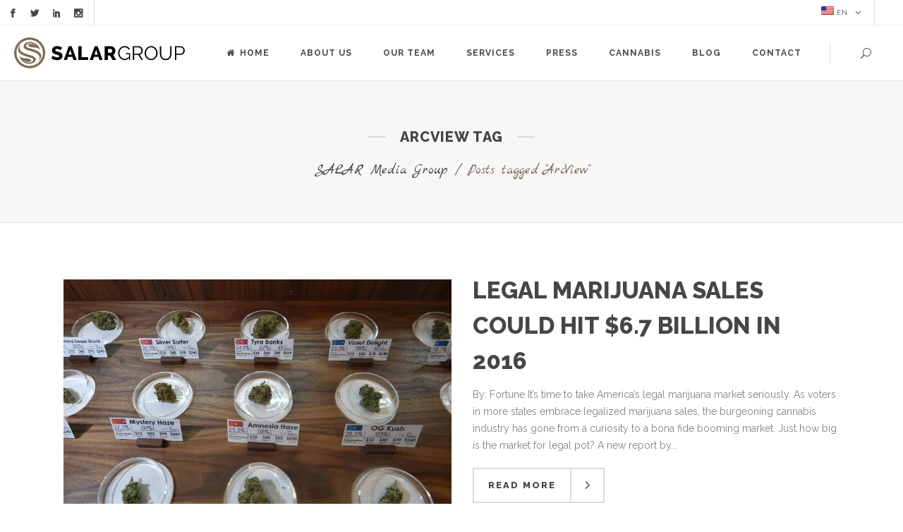

--- FILE ---
content_type: text/html; charset=UTF-8
request_url: https://www.salarmediagroup.com/tag/arcview/
body_size: 12706
content:
<!DOCTYPE html>
<html lang="en-US">
<head>
    
    	
			
			
        <meta charset="UTF-8" />
        
        <link rel="profile" href="http://gmpg.org/xfn/11" />
        <link rel="pingback" href="" />

					<link rel="shortcut icon" type="image/x-icon" href="https://www.salarmediagroup.com/wp-content/uploads/2015/10/logo-slider-brn.png">
			<link rel="apple-touch-icon" href="https://www.salarmediagroup.com/wp-content/uploads/2015/10/logo-slider-brn.png"/>
		
	            <meta name="viewport" content="width=device-width,initial-scale=1,user-scalable=no">
        	<meta name="google-site-verification" content="q6iKLugevuLv0B5Bg-tYgRoi5dQ0sFkY-zRSiwaB1Dc" />
	<title>ArcView &#8211; SALAR Media Group</title>
<link rel='dns-prefetch' href='//maps.googleapis.com' />
<link rel='dns-prefetch' href='//fonts.googleapis.com' />
<link rel='dns-prefetch' href='//s.w.org' />
<link rel="alternate" type="application/rss+xml" title="SALAR Media Group &raquo; Feed" href="https://www.salarmediagroup.com/feed/" />
<link rel="alternate" type="application/rss+xml" title="SALAR Media Group &raquo; Comments Feed" href="https://www.salarmediagroup.com/comments/feed/" />
<link rel="alternate" type="application/rss+xml" title="SALAR Media Group &raquo; ArcView Tag Feed" href="https://www.salarmediagroup.com/tag/arcview/feed/" />
		<script type="text/javascript">
			window._wpemojiSettings = {"baseUrl":"https:\/\/s.w.org\/images\/core\/emoji\/2.4\/72x72\/","ext":".png","svgUrl":"https:\/\/s.w.org\/images\/core\/emoji\/2.4\/svg\/","svgExt":".svg","source":{"concatemoji":"https:\/\/www.salarmediagroup.com\/wp-includes\/js\/wp-emoji-release.min.js?ver=4.9.3"}};
			!function(a,b,c){function d(a,b){var c=String.fromCharCode;l.clearRect(0,0,k.width,k.height),l.fillText(c.apply(this,a),0,0);var d=k.toDataURL();l.clearRect(0,0,k.width,k.height),l.fillText(c.apply(this,b),0,0);var e=k.toDataURL();return d===e}function e(a){var b;if(!l||!l.fillText)return!1;switch(l.textBaseline="top",l.font="600 32px Arial",a){case"flag":return!(b=d([55356,56826,55356,56819],[55356,56826,8203,55356,56819]))&&(b=d([55356,57332,56128,56423,56128,56418,56128,56421,56128,56430,56128,56423,56128,56447],[55356,57332,8203,56128,56423,8203,56128,56418,8203,56128,56421,8203,56128,56430,8203,56128,56423,8203,56128,56447]),!b);case"emoji":return b=d([55357,56692,8205,9792,65039],[55357,56692,8203,9792,65039]),!b}return!1}function f(a){var c=b.createElement("script");c.src=a,c.defer=c.type="text/javascript",b.getElementsByTagName("head")[0].appendChild(c)}var g,h,i,j,k=b.createElement("canvas"),l=k.getContext&&k.getContext("2d");for(j=Array("flag","emoji"),c.supports={everything:!0,everythingExceptFlag:!0},i=0;i<j.length;i++)c.supports[j[i]]=e(j[i]),c.supports.everything=c.supports.everything&&c.supports[j[i]],"flag"!==j[i]&&(c.supports.everythingExceptFlag=c.supports.everythingExceptFlag&&c.supports[j[i]]);c.supports.everythingExceptFlag=c.supports.everythingExceptFlag&&!c.supports.flag,c.DOMReady=!1,c.readyCallback=function(){c.DOMReady=!0},c.supports.everything||(h=function(){c.readyCallback()},b.addEventListener?(b.addEventListener("DOMContentLoaded",h,!1),a.addEventListener("load",h,!1)):(a.attachEvent("onload",h),b.attachEvent("onreadystatechange",function(){"complete"===b.readyState&&c.readyCallback()})),g=c.source||{},g.concatemoji?f(g.concatemoji):g.wpemoji&&g.twemoji&&(f(g.twemoji),f(g.wpemoji)))}(window,document,window._wpemojiSettings);
		</script>
		<style type="text/css">
img.wp-smiley,
img.emoji {
	display: inline !important;
	border: none !important;
	box-shadow: none !important;
	height: 1em !important;
	width: 1em !important;
	margin: 0 .07em !important;
	vertical-align: -0.1em !important;
	background: none !important;
	padding: 0 !important;
}
</style>
<link rel='stylesheet' id='contact-form-7-css'  href='https://www.salarmediagroup.com/wp-content/plugins/contact-form-7/includes/css/styles.css?ver=5.0.1' type='text/css' media='all' />
<link rel='stylesheet' id='tp_twitter_plugin_css-css'  href='https://www.salarmediagroup.com/wp-content/plugins/recent-tweets-widget/tp_twitter_plugin.css?ver=1.0' type='text/css' media='screen' />
<link rel='stylesheet' id='rs-plugin-settings-css'  href='https://www.salarmediagroup.com/wp-content/plugins/revslider/public/assets/css/settings.css?ver=5.4.6.2' type='text/css' media='all' />
<style id='rs-plugin-settings-inline-css' type='text/css'>
#rs-demo-id {}
</style>
<link rel='stylesheet' id='eltd_moose_default_style-css'  href='https://www.salarmediagroup.com/wp-content/themes/salar/style.css?ver=4.9.3' type='text/css' media='all' />
<link rel='stylesheet' id='eltd_moose_stylesheet-css'  href='https://www.salarmediagroup.com/wp-content/themes/salar/css/stylesheet.min.css?ver=4.9.3' type='text/css' media='all' />
<link rel='stylesheet' id='eltd_moose_print_stylesheet-css'  href='https://www.salarmediagroup.com/wp-content/themes/salar/css/print.css?ver=4.9.3' type='text/css' media='all' />
<link rel='stylesheet' id='eltd_moose_blog-css'  href='https://www.salarmediagroup.com/wp-content/themes/salar/css/blog.min.css?ver=4.9.3' type='text/css' media='all' />
<link rel='stylesheet' id='eltd_moose_woocommerce-css'  href='https://www.salarmediagroup.com/wp-content/themes/salar/css/woocommerce.min.css?ver=4.9.3' type='text/css' media='all' />
<link rel='stylesheet' id='eltd_moose_woocommerce_responsive-css'  href='https://www.salarmediagroup.com/wp-content/themes/salar/css/woocommerce_responsive.min.css?ver=4.9.3' type='text/css' media='all' />
<link rel='stylesheet' id='eltd_moose_style_dynamic-css'  href='https://www.salarmediagroup.com/wp-content/themes/salar/css/style_dynamic.css?ver=1729628420' type='text/css' media='all' />
<link rel='stylesheet' id='eltd_moose_font_awesome-css'  href='https://www.salarmediagroup.com/wp-content/themes/salar/css/font-awesome/css/font-awesome.min.css?ver=4.9.3' type='text/css' media='all' />
<link rel='stylesheet' id='eltd_moose_font_elegant-css'  href='https://www.salarmediagroup.com/wp-content/themes/salar/css/elegant-icons/style.min.css?ver=4.9.3' type='text/css' media='all' />
<link rel='stylesheet' id='eltd_moose_ion_icons-css'  href='https://www.salarmediagroup.com/wp-content/themes/salar/css/ion-icons/css/ionicons.min.css?ver=4.9.3' type='text/css' media='all' />
<link rel='stylesheet' id='eltd_moose_linea_icons-css'  href='https://www.salarmediagroup.com/wp-content/themes/salar/css/linea-icons/style.css?ver=4.9.3' type='text/css' media='all' />
<link rel='stylesheet' id='eltd_moose_simple_line_icons-css'  href='https://www.salarmediagroup.com/wp-content/themes/salar/css/simple-line-icons/simple-line-icons.css?ver=4.9.3' type='text/css' media='all' />
<link rel='stylesheet' id='eltd_moose_dripicons-css'  href='https://www.salarmediagroup.com/wp-content/themes/salar/css/dripicons/dripicons.css?ver=4.9.3' type='text/css' media='all' />
<link rel='stylesheet' id='eltd_moose_responsive-css'  href='https://www.salarmediagroup.com/wp-content/themes/salar/css/responsive.min.css?ver=4.9.3' type='text/css' media='all' />
<link rel='stylesheet' id='eltd_moose_style_dynamic_responsive-css'  href='https://www.salarmediagroup.com/wp-content/themes/salar/css/style_dynamic_responsive.css?ver=1729628420' type='text/css' media='all' />
<link rel='stylesheet' id='js_composer_front-css'  href='https://www.salarmediagroup.com/wp-content/plugins/js_composer/assets/css/js_composer.min.css?ver=5.0.1' type='text/css' media='all' />
<link rel='stylesheet' id='eltd_moose_custom_css-css'  href='https://www.salarmediagroup.com/wp-content/themes/salar/css/custom_css.css?ver=1729628419' type='text/css' media='all' />
<link rel='stylesheet' id='eltd_moose_mac_stylesheet-css'  href='https://www.salarmediagroup.com/wp-content/themes/salar/css/mac_stylesheet.css?ver=4.9.3' type='text/css' media='all' />
<link rel='stylesheet' id='eltd_moose_webkit-css'  href='https://www.salarmediagroup.com/wp-content/themes/salar/css/webkit_stylesheet.css?ver=4.9.3' type='text/css' media='all' />
<link rel='stylesheet' id='eltd_moose_google_fonts-css'  href='https://fonts.googleapis.com/css?family=Raleway%3A100%2C100italic%2C200%2C200italic%2C300%2C300italic%2C400%2C400italic%2C500%2C500italic%2C600%2C600italic%2C700%2C700italic%2C800%2C800italic%2C900%2C900italic%7CMarck+Script%3A100%2C100italic%2C200%2C200italic%2C300%2C300italic%2C400%2C400italic%2C500%2C500italic%2C600%2C600italic%2C700%2C700italic%2C800%2C800italic%2C900%2C900italic%7CMontserrat%3A100%2C100italic%2C200%2C200italic%2C300%2C300italic%2C400%2C400italic%2C500%2C500italic%2C600%2C600italic%2C700%2C700italic%2C800%2C800italic%2C900%2C900italic%7CRaleway%3A100%2C100italic%2C200%2C200italic%2C300%2C300italic%2C400%2C400italic%2C500%2C500italic%2C600%2C600italic%2C700%2C700italic%2C800%2C800italic%2C900%2C900italic%7CMarck+Script%3A100%2C100italic%2C200%2C200italic%2C300%2C300italic%2C400%2C400italic%2C500%2C500italic%2C600%2C600italic%2C700%2C700italic%2C800%2C800italic%2C900%2C900italic%7CMontserrat%3A100%2C100italic%2C200%2C200italic%2C300%2C300italic%2C400%2C400italic%2C500%2C500italic%2C600%2C600italic%2C700%2C700italic%2C800%2C800italic%2C900%2C900italic&#038;subset=latin%2Clatin-ext&#038;ver=1.0.0' type='text/css' media='all' />
<script type='text/javascript' src='https://www.salarmediagroup.com/wp-includes/js/jquery/jquery.js?ver=1.12.4'></script>
<script type='text/javascript' src='https://www.salarmediagroup.com/wp-includes/js/jquery/jquery-migrate.min.js?ver=1.4.1'></script>
<script type='text/javascript' src='https://www.salarmediagroup.com/wp-content/plugins/revslider/public/assets/js/jquery.themepunch.tools.min.js?ver=5.4.6.2'></script>
<script type='text/javascript' src='https://www.salarmediagroup.com/wp-content/plugins/revslider/public/assets/js/jquery.themepunch.revolution.min.js?ver=5.4.6.2'></script>
<script type='text/javascript'>
/* <![CDATA[ */
var wc_add_to_cart_params = {"ajax_url":"\/wp-admin\/admin-ajax.php","wc_ajax_url":"\/?wc-ajax=%%endpoint%%","i18n_view_cart":"View cart","cart_url":"","is_cart":"","cart_redirect_after_add":"no"};
/* ]]> */
</script>
<script type='text/javascript' src='https://www.salarmediagroup.com/wp-content/plugins/woocommerce/assets/js/frontend/add-to-cart.min.js?ver=3.3.5'></script>
<script type='text/javascript' src='https://www.salarmediagroup.com/wp-content/plugins/js_composer/assets/js/vendors/woocommerce-add-to-cart.js?ver=5.0.1'></script>
<link rel='https://api.w.org/' href='https://www.salarmediagroup.com/wp-json/' />

<!--[if IE 9]><link rel="stylesheet" type="text/css" href="https://www.salarmediagroup.com/wp-content/themes/salar/css/ie9_stylesheet.css" media="screen"><![endif]-->	<noscript><style>.woocommerce-product-gallery{ opacity: 1 !important; }</style></noscript>
			<style type="text/css">.recentcomments a{display:inline !important;padding:0 !important;margin:0 !important;}</style>
		<meta name="generator" content="Powered by Visual Composer - drag and drop page builder for WordPress."/>
<!--[if lte IE 9]><link rel="stylesheet" type="text/css" href="https://www.salarmediagroup.com/wp-content/plugins/js_composer/assets/css/vc_lte_ie9.min.css" media="screen"><![endif]--><meta name="generator" content="Powered by Slider Revolution 5.4.6.2 - responsive, Mobile-Friendly Slider Plugin for WordPress with comfortable drag and drop interface." />
<script type="text/javascript">function setREVStartSize(e){
				try{ var i=jQuery(window).width(),t=9999,r=0,n=0,l=0,f=0,s=0,h=0;					
					if(e.responsiveLevels&&(jQuery.each(e.responsiveLevels,function(e,f){f>i&&(t=r=f,l=e),i>f&&f>r&&(r=f,n=e)}),t>r&&(l=n)),f=e.gridheight[l]||e.gridheight[0]||e.gridheight,s=e.gridwidth[l]||e.gridwidth[0]||e.gridwidth,h=i/s,h=h>1?1:h,f=Math.round(h*f),"fullscreen"==e.sliderLayout){var u=(e.c.width(),jQuery(window).height());if(void 0!=e.fullScreenOffsetContainer){var c=e.fullScreenOffsetContainer.split(",");if (c) jQuery.each(c,function(e,i){u=jQuery(i).length>0?u-jQuery(i).outerHeight(!0):u}),e.fullScreenOffset.split("%").length>1&&void 0!=e.fullScreenOffset&&e.fullScreenOffset.length>0?u-=jQuery(window).height()*parseInt(e.fullScreenOffset,0)/100:void 0!=e.fullScreenOffset&&e.fullScreenOffset.length>0&&(u-=parseInt(e.fullScreenOffset,0))}f=u}else void 0!=e.minHeight&&f<e.minHeight&&(f=e.minHeight);e.c.closest(".rev_slider_wrapper").css({height:f})					
				}catch(d){console.log("Failure at Presize of Slider:"+d)}
			};</script>
<noscript><style type="text/css"> .wpb_animate_when_almost_visible { opacity: 1; }</style></noscript></head>

<body class="archive tag tag-arcview tag-402 eltd-cpt-1.0 ajax_fade page_not_loaded  moose-ver-1.1  vertical_menu_with_scroll woocommerce_installed blog_installed wpb-js-composer js-comp-ver-5.0.1 vc_responsive">


	<div class="ajax_loader">
        <div class="ajax_loader_1">
            <div class="pulse"></div>        </div>
    </div>
<div class="wrapper">
<div class="wrapper_inner">



			<header class="page_header scrolled_not_transparent with_border has_top scroll_top  with_hover_bg_color stick ajax_header_animation">
			<div class="header_inner clearfix">
													
				
						
		
			<div class="header_top_bottom_holder">
									<div class="header_top clearfix	"	style="background-color:rgba(255, 255, 255, 1);" >
														<div class="left">
									<div class="inner">
										<div class="header-widget widget_text header-left-widget">			<div class="textwidget"><span class="eltd_icon_shade eltd_icon_shortcode font_elegant normal   "  style="margin: 0px 15px 0px 12px;"><a href="https://www.facebook.com/Salar-Communications-Group-499166723601923" target="_self" style="color: #464646;" ><span aria-hidden="true" class="eltd_icon_font_elegant social_facebook " style="font-size: 12px;color: #464646;line-height:14px;" data-color="#464646" data-hover-color="#7e6c54" ></span></a></span>

<span class="eltd_icon_shade eltd_icon_shortcode font_elegant normal   "  style="margin: 0px 15px 0px 0px;"><a href="https://twitter.com/SalarMediaGroup" target="_self" style="color: #464646;" ><span aria-hidden="true" class="eltd_icon_font_elegant social_twitter " style="font-size: 12px;color: #464646;line-height:14px;" data-color="#464646" data-hover-color="#7e6c54" ></span></a></span>

<span class="eltd_icon_shade eltd_icon_shortcode font_elegant normal   "  style="margin: 0px 15px 0px 0px;"><a href="https://www.linkedin.com/company/salar-communications-group" target="_self" style="color: #464646;" ><span aria-hidden="true" class="eltd_icon_font_elegant social_linkedin " style="font-size: 12px;color: #464646;line-height:14px;" data-color="#464646" data-hover-color="#7e6c54" ></span></a></span>

<span class="eltd_icon_shade eltd_icon_shortcode font_elegant normal   "  style="margin: 0;"><a href="https://www.instagram.com/salargroup" target="_self" style="color: #464646;" ><span aria-hidden="true" class="eltd_icon_font_elegant social_instagram " style="font-size: 12px;color: #464646;line-height:14px;" data-color="#464646" data-hover-color="#7e6c54" ></span></a></span></div>
		</div><div class="header-widget widget_text header-left-widget">			<div class="textwidget">PUBLIC RELATIONS & MARKETING AGENCY</div>
		</div>									</div>
								</div>
								<div class="right">
									<div class="inner">
										<div class="header-widget widget_text header-right-widget">			<div class="textwidget"><!--<div style="margin: 0 20px">
<i  class="icon-link"></i> <a href="http://www.cannabiznewswire.com" target="_blank">CANNABIZ NEWSWIRE</a>
</div>--></div>
		</div><div class="header-widget widget_text header-right-widget">			<div class="textwidget"><div id="lang_sel">
<ul>
<li>
<a class="lang_sel_sel icl-en" href="#">
<img title="English" alt="us" src="//www.salarmediagroup.com/wp-content/uploads/2015/10/us.png" class="iclflag">&nbsp;EN
</a>
<!--<ul>
<li class="icl-fr">  
<a rel="alternate" hreflang="fr" href="#">  
<img  class="iclflag" src="http://demo.elated-themes.com/moose1/wp-content/plugins/sitepress-multilingual-cms/res/flags/fr.png" alt="fr" title="French" />&nbsp;FR
</a>
</li>
<li class="icl-de">  
<a rel="alternate" hreflang="de" href="#">
<img  class="iclflag" src="http://demo.elated-themes.com/moose1/wp-content/plugins/sitepress-multilingual-cms/res/flags/de.png" alt="de" title="German" />&nbsp;GE
</a>
</li>
<li class="icl-it">  
<a rel="alternate" hreflang="it" href="#">  
<img  class="iclflag" src="http://demo.elated-themes.com/moose1/wp-content/plugins/sitepress-multilingual-cms/res/flags/it.png" alt="it" title="Italian" />&nbsp;IT
</a>
</li>
</ul>-->
</li>
</ul>
</div></div>
		</div>																			</div>
								</div>
													</div>
								<div class="header_bottom  header_full_width clearfix " style="background-color:rgba(255, 255, 255, 1);" >
																			<div class="header_inner_left">
																									<div class="mobile_menu_button">
										<span>
											<span aria-hidden="true" class="eltd_icon_font_elegant icon_menu " ></span>										</span>
									</div>
																
								
								
																	<div class="logo_wrapper" >
																				<div class="eltd_logo"><a  href="https://www.salarmediagroup.com/"><img class="normal" src="https://www.salarmediagroup.com/wp-content/uploads/2016/01/salar-logo-retina-dark.png" alt="Logo"/><img class="light" src="https://www.salarmediagroup.com/wp-content/uploads/2016/01/salar-logo-retina-light.png" alt="Logo"/><img class="dark" src="https://www.salarmediagroup.com/wp-content/uploads/2016/01/salar-logo-retina-dark.png" alt="Logo"/><img class="sticky" src="https://www.salarmediagroup.com/wp-content/uploads/2016/01/salar-logo-retina-dark.png" alt="Logo"/><img class="mobile" src="https://www.salarmediagroup.com/wp-content/uploads/2016/01/salar-logo-retina-dark.png" alt="Logo"/></a></div>
																			</div>
																
								
																							</div>
																																							<div class="header_inner_right">
										<div class="side_menu_button_wrapper right">
																						<div class="side_menu_button">
	
																							<a class="fullscreen_search normal" href="javascript:void(0)">
													<span aria-hidden="true" class="eltd_icon_font_elegant icon_search " ></span>																									</a>
						
												
													
																																			</div>
										</div>
									</div>
																																<nav class="main_menu drop_down    right">
									<ul id="menu-main-navigation" class=""><li id="nav-menu-item-348371" class="menu-item menu-item-type-post_type menu-item-object-page menu-item-home  narrow"><a href="https://www.salarmediagroup.com/" class=""><span class="item_inner"><span class="menu_icon_wrapper"><i class="menu_icon fa-home fa"></i></span><span class="item_text">Home</span></span><span class="plus"></span></a></li>
<li id="nav-menu-item-348445" class="menu-item menu-item-type-post_type menu-item-object-page menu-item-has-children  has_sub narrow"><a href="https://www.salarmediagroup.com/about-us/" class=""><span class="item_inner"><span class="menu_icon_wrapper"><i class="menu_icon blank fa"></i></span><span class="item_text">About Us</span></span><span class="plus"></span></a>
<div class="second" ><div class="inner"><ul >
	<li id="nav-menu-item-349886" class="menu-item menu-item-type-post_type menu-item-object-page "><a href="https://www.salarmediagroup.com/about-us/who-we-are/" class=""><span class="item_inner"><span class="menu_icon_wrapper"><i class="menu_icon blank fa"></i></span><span class="item_text">Who We Are</span></span><span class="plus"></span></a></li>
	<li id="nav-menu-item-349258" class="menu-item menu-item-type-post_type menu-item-object-page "><a href="https://www.salarmediagroup.com/about-us/testimonials/" class=""><span class="item_inner"><span class="menu_icon_wrapper"><i class="menu_icon blank fa"></i></span><span class="item_text">Testimonials</span></span><span class="plus"></span></a></li>
</ul></div></div>
</li>
<li id="nav-menu-item-348502" class="menu-item menu-item-type-post_type menu-item-object-page  narrow"><a href="https://www.salarmediagroup.com/our-team/" class=""><span class="item_inner"><span class="menu_icon_wrapper"><i class="menu_icon blank fa"></i></span><span class="item_text">Our Team</span></span><span class="plus"></span></a></li>
<li id="nav-menu-item-348800" class="menu-item menu-item-type-post_type menu-item-object-page menu-item-has-children  has_sub narrow"><a href="https://www.salarmediagroup.com/services/" class=""><span class="item_inner"><span class="menu_icon_wrapper"><i class="menu_icon blank fa"></i></span><span class="item_text">Services</span></span><span class="plus"></span></a>
<div class="second" ><div class="inner"><ul >
	<li id="nav-menu-item-348791" class="menu-item menu-item-type-post_type menu-item-object-page "><a href="https://www.salarmediagroup.com/services/public-relations/" class=""><span class="item_inner"><span class="menu_icon_wrapper"><i class="menu_icon blank fa"></i></span><span class="item_text">Public Relations</span></span><span class="plus"></span></a></li>
	<li id="nav-menu-item-348792" class="menu-item menu-item-type-post_type menu-item-object-page "><a href="https://www.salarmediagroup.com/services/consulting/" class=""><span class="item_inner"><span class="menu_icon_wrapper"><i class="menu_icon blank fa"></i></span><span class="item_text">Consulting</span></span><span class="plus"></span></a></li>
	<li id="nav-menu-item-348793" class="menu-item menu-item-type-post_type menu-item-object-page "><a href="https://www.salarmediagroup.com/services/marketing/" class=""><span class="item_inner"><span class="menu_icon_wrapper"><i class="menu_icon blank fa"></i></span><span class="item_text">Marketing</span></span><span class="plus"></span></a></li>
	<li id="nav-menu-item-348795" class="menu-item menu-item-type-post_type menu-item-object-page "><a href="https://www.salarmediagroup.com/services/event-production/" class=""><span class="item_inner"><span class="menu_icon_wrapper"><i class="menu_icon blank fa"></i></span><span class="item_text">Event Production</span></span><span class="plus"></span></a></li>
</ul></div></div>
</li>
<li id="nav-menu-item-349854" class="menu-item menu-item-type-post_type menu-item-object-page  narrow"><a href="https://www.salarmediagroup.com/press/" class=""><span class="item_inner"><span class="menu_icon_wrapper"><i class="menu_icon blank fa"></i></span><span class="item_text">Press</span></span><span class="plus"></span></a></li>
<li id="nav-menu-item-348595" class="menu-item menu-item-type-post_type menu-item-object-page  narrow"><a href="https://www.salarmediagroup.com/cannabis-public-relations/" class=""><span class="item_inner"><span class="menu_icon_wrapper"><i class="menu_icon blank fa"></i></span><span class="item_text">Cannabis</span></span><span class="plus"></span></a></li>
<li id="nav-menu-item-348587" class="menu-item menu-item-type-post_type menu-item-object-page current_page_parent menu-item-has-children  has_sub narrow"><a href="https://www.salarmediagroup.com/blog/" class=""><span class="item_inner"><span class="menu_icon_wrapper"><i class="menu_icon blank fa"></i></span><span class="item_text">Blog</span></span><span class="plus"></span></a>
<div class="second" ><div class="inner"><ul >
	<li id="nav-menu-item-348590" class="menu-item menu-item-type-taxonomy menu-item-object-category "><a href="https://www.salarmediagroup.com/category/hemp/" class=""><span class="item_inner"><span class="menu_icon_wrapper"><i class="menu_icon blank fa"></i></span><span class="item_text">Hemp</span></span><span class="plus"></span></a></li>
	<li id="nav-menu-item-348591" class="menu-item menu-item-type-taxonomy menu-item-object-category "><a href="https://www.salarmediagroup.com/category/investment/" class=""><span class="item_inner"><span class="menu_icon_wrapper"><i class="menu_icon blank fa"></i></span><span class="item_text">Investment</span></span><span class="plus"></span></a></li>
	<li id="nav-menu-item-348588" class="menu-item menu-item-type-taxonomy menu-item-object-category "><a href="https://www.salarmediagroup.com/category/medical/" class=""><span class="item_inner"><span class="menu_icon_wrapper"><i class="menu_icon blank fa"></i></span><span class="item_text">Medical</span></span><span class="plus"></span></a></li>
	<li id="nav-menu-item-348589" class="menu-item menu-item-type-taxonomy menu-item-object-category "><a href="https://www.salarmediagroup.com/category/politics/" class=""><span class="item_inner"><span class="menu_icon_wrapper"><i class="menu_icon blank fa"></i></span><span class="item_text">Politics</span></span><span class="plus"></span></a></li>
	<li id="nav-menu-item-349174" class="menu-item menu-item-type-taxonomy menu-item-object-category "><a href="https://www.salarmediagroup.com/category/client-wire/" class=""><span class="item_inner"><span class="menu_icon_wrapper"><i class="menu_icon blank fa"></i></span><span class="item_text">Client Wire</span></span><span class="plus"></span></a></li>
</ul></div></div>
</li>
<li id="nav-menu-item-349183" class="menu-item menu-item-type-post_type menu-item-object-page  narrow"><a href="https://www.salarmediagroup.com/contact/" class=""><span class="item_inner"><span class="menu_icon_wrapper"><i class="menu_icon blank fa"></i></span><span class="item_text">Contact</span></span><span class="plus"></span></a></li>
</ul>								</nav>
																																							<nav class="mobile_menu">
									<ul id="menu-main-navigation-1" class=""><li id="mobile-menu-item-348371" class="menu-item menu-item-type-post_type menu-item-object-page menu-item-home  level0"><a href="https://www.salarmediagroup.com/" class=""><span>Home</span></a><span class="mobile_arrow"><i class="fa fa-angle-right"></i><i class="fa fa-angle-down"></i></span></li>
<li id="mobile-menu-item-348445" class="menu-item menu-item-type-post_type menu-item-object-page menu-item-has-children  has_sub level0"><a href="https://www.salarmediagroup.com/about-us/" class=""><span>About Us</span></a><span class="mobile_arrow"><i class="fa fa-angle-right"></i><i class="fa fa-angle-down"></i></span>
<ul class="sub_menu">
	<li id="mobile-menu-item-349886" class="menu-item menu-item-type-post_type menu-item-object-page  level1"><a href="https://www.salarmediagroup.com/about-us/who-we-are/" class=""><span>Who We Are</span></a><span class="mobile_arrow"><i class="fa fa-angle-right"></i><i class="fa fa-angle-down"></i></span></li>
	<li id="mobile-menu-item-349258" class="menu-item menu-item-type-post_type menu-item-object-page  level1"><a href="https://www.salarmediagroup.com/about-us/testimonials/" class=""><span>Testimonials</span></a><span class="mobile_arrow"><i class="fa fa-angle-right"></i><i class="fa fa-angle-down"></i></span></li>
</ul>
</li>
<li id="mobile-menu-item-348502" class="menu-item menu-item-type-post_type menu-item-object-page  level0"><a href="https://www.salarmediagroup.com/our-team/" class=""><span>Our Team</span></a><span class="mobile_arrow"><i class="fa fa-angle-right"></i><i class="fa fa-angle-down"></i></span></li>
<li id="mobile-menu-item-348800" class="menu-item menu-item-type-post_type menu-item-object-page menu-item-has-children  has_sub level0"><a href="https://www.salarmediagroup.com/services/" class=""><span>Services</span></a><span class="mobile_arrow"><i class="fa fa-angle-right"></i><i class="fa fa-angle-down"></i></span>
<ul class="sub_menu">
	<li id="mobile-menu-item-348791" class="menu-item menu-item-type-post_type menu-item-object-page  level1"><a href="https://www.salarmediagroup.com/services/public-relations/" class=""><span>Public Relations</span></a><span class="mobile_arrow"><i class="fa fa-angle-right"></i><i class="fa fa-angle-down"></i></span></li>
	<li id="mobile-menu-item-348792" class="menu-item menu-item-type-post_type menu-item-object-page  level1"><a href="https://www.salarmediagroup.com/services/consulting/" class=""><span>Consulting</span></a><span class="mobile_arrow"><i class="fa fa-angle-right"></i><i class="fa fa-angle-down"></i></span></li>
	<li id="mobile-menu-item-348793" class="menu-item menu-item-type-post_type menu-item-object-page  level1"><a href="https://www.salarmediagroup.com/services/marketing/" class=""><span>Marketing</span></a><span class="mobile_arrow"><i class="fa fa-angle-right"></i><i class="fa fa-angle-down"></i></span></li>
	<li id="mobile-menu-item-348795" class="menu-item menu-item-type-post_type menu-item-object-page  level1"><a href="https://www.salarmediagroup.com/services/event-production/" class=""><span>Event Production</span></a><span class="mobile_arrow"><i class="fa fa-angle-right"></i><i class="fa fa-angle-down"></i></span></li>
</ul>
</li>
<li id="mobile-menu-item-349854" class="menu-item menu-item-type-post_type menu-item-object-page  level0"><a href="https://www.salarmediagroup.com/press/" class=""><span>Press</span></a><span class="mobile_arrow"><i class="fa fa-angle-right"></i><i class="fa fa-angle-down"></i></span></li>
<li id="mobile-menu-item-348595" class="menu-item menu-item-type-post_type menu-item-object-page  level0"><a href="https://www.salarmediagroup.com/cannabis-public-relations/" class=""><span>Cannabis</span></a><span class="mobile_arrow"><i class="fa fa-angle-right"></i><i class="fa fa-angle-down"></i></span></li>
<li id="mobile-menu-item-348587" class="menu-item menu-item-type-post_type menu-item-object-page current_page_parent menu-item-has-children  has_sub level0"><a href="https://www.salarmediagroup.com/blog/" class=""><span>Blog</span></a><span class="mobile_arrow"><i class="fa fa-angle-right"></i><i class="fa fa-angle-down"></i></span>
<ul class="sub_menu">
	<li id="mobile-menu-item-348590" class="menu-item menu-item-type-taxonomy menu-item-object-category  level1"><a href="https://www.salarmediagroup.com/category/hemp/" class=""><span>Hemp</span></a><span class="mobile_arrow"><i class="fa fa-angle-right"></i><i class="fa fa-angle-down"></i></span></li>
	<li id="mobile-menu-item-348591" class="menu-item menu-item-type-taxonomy menu-item-object-category  level1"><a href="https://www.salarmediagroup.com/category/investment/" class=""><span>Investment</span></a><span class="mobile_arrow"><i class="fa fa-angle-right"></i><i class="fa fa-angle-down"></i></span></li>
	<li id="mobile-menu-item-348588" class="menu-item menu-item-type-taxonomy menu-item-object-category  level1"><a href="https://www.salarmediagroup.com/category/medical/" class=""><span>Medical</span></a><span class="mobile_arrow"><i class="fa fa-angle-right"></i><i class="fa fa-angle-down"></i></span></li>
	<li id="mobile-menu-item-348589" class="menu-item menu-item-type-taxonomy menu-item-object-category  level1"><a href="https://www.salarmediagroup.com/category/politics/" class=""><span>Politics</span></a><span class="mobile_arrow"><i class="fa fa-angle-right"></i><i class="fa fa-angle-down"></i></span></li>
	<li id="mobile-menu-item-349174" class="menu-item menu-item-type-taxonomy menu-item-object-category  level1"><a href="https://www.salarmediagroup.com/category/client-wire/" class=""><span>Client Wire</span></a><span class="mobile_arrow"><i class="fa fa-angle-right"></i><i class="fa fa-angle-down"></i></span></li>
</ul>
</li>
<li id="mobile-menu-item-349183" class="menu-item menu-item-type-post_type menu-item-object-page  level0"><a href="https://www.salarmediagroup.com/contact/" class=""><span>Contact</span></a><span class="mobile_arrow"><i class="fa fa-angle-right"></i><i class="fa fa-angle-down"></i></span></li>
</ul>								</nav>
													</div>
				</div>
			</div>
		</header>
		

		<a id='back_to_top' class="" href='#'>
			<span class="eltd_icon_stack">
				<span aria-hidden="true" class="eltd_icon_font_elegant arrow_carrot-up  " ></span>			</span>
		</a>

	<div class="fullscreen_search_holder fade">
		<div class="close_container">
								<div class="search_close_holder">
						<div class="side_menu_button">
							<a class="fullscreen_search_close" href="javascript:void(0)">
								<span aria-hidden="true" class="eltd_icon_font_elegant icon_close " ></span>							</a>
																																				</div>
					</div>
					</div>
		<div class="fullscreen_search_table">
			<div class="fullscreen_search_cell">
				<div class="fullscreen_search_inner">
					<form role="search" action="https://www.salarmediagroup.com/" class="fullscreen_search_form" method="get">
						<div class="form_holder">
							<span class="search_label">Search:</span>
							<div class="field_holder">
								<input type="text"  name="s" class="search_field" autocomplete="off" />
								<div class="line"></div>
							</div>
							<input type="submit" class="search_submit" value="&#x55;" />
						</div>	
					</form>
				</div>
			</div>
		</div>
	</div>


<div class="content content_top_margin_none">
				<div class="meta">
			
        <div class="seo_title">SALAR Media Group | ArcView</div>

							<span id="eltd_page_id">402</span>
			<div class="body_classes">archive,tag,tag-arcview,tag-402,eltd-cpt-1.0,ajax_fade,page_not_loaded,,moose-ver-1.1, vertical_menu_with_scroll,woocommerce_installed,blog_installed,wpb-js-composer js-comp-ver-5.0.1,vc_responsive</div>
		</div>
		<div class="content_inner  ">
					
	<script>
				page_scroll_amount_for_sticky = undefined
			</script>

			<div class="title_outer title_without_animation"  data-height="200">
		<div class="title title_size_small position_center standard_title with_background_color" style="height:200px;background-color:#f7f7f7;">
			<div class="image not_responsive"></div>
			
			<div class="title_holder"  style="height:200px;">
				<div class="container clearfix">
					<div class="container_inner clearfix"  >
						<div class="title_subtitle_holder " >
                                                        							<div class="title_subtitle_holder_inner title_content_background" >
															
									
									
									
																																					
                                    									
									
									
									
                                                                                        <h1 class="title_like_separator " ><span data-line-width="25px"  class="vc_text_separator wpb_content_element full  center"><span class="separator_wrapper" style=""><span class="eltd_line_before "  style="border-color:#dadada;width:25px;border-bottom-width: 2px;margin-bottom:-1px;border-style:solid;margin-right:17px"></span><span class="separator_content " style=""><span>ArcView Tag</span></span><span class="eltd_line_after " style="border-color:#dadada;width:25px;border-bottom-width: 2px;margin-bottom:-1px;border-style:solid;margin-left:17px"></span></span></span>
</h1>
                                            
									
									
									
                                    
									
								
								
																			<div class="breadcrumb" > <div class="breadcrumbs"><div class="breadcrumbs_inner"><a href="https://www.salarmediagroup.com/">SALAR Media Group</a><span class="delimiter">&nbsp;/&nbsp;</span><span class="current">Posts tagged "ArcView"</span></div></div></div>
									
																						</div>
							                                						</div>
					</div>
				</div>
			</div>

		</div>
	</div>
				
		<div class="container">
					<div class="container_inner default_template_holder clearfix">
									
	<div class="blog_holder blog_split_column masonry_pagination">
		
							<article id="post-349386" class="post-349386 post type-post status-publish format-standard has-post-thumbnail hentry category-investment tag-america tag-arcview tag-cannabis tag-new-frontier-financials">
				<div class="post_content_holder">
											<div class="post_content_column">						
								<div class="post_image">
									<a href="https://www.salarmediagroup.com/legal-marijuana-sales-could-hit-6-7-billion-in-2016/" title="Legal Marijuana Sales Could Hit $6.7 Billion In 2016">
                                        <img width="840" height="485" src="https://www.salarmediagroup.com/wp-content/uploads/2016/02/gettyimages-491440220.jpg" alt="" />									</a>
									<div class="post_corner_info_holder">
																													</div>
								</div>
						</div>
										
					<div class="post_content_column text-wrapper">
						<div class="post_text">
							<div class="post_text_inner">
								<h2>
									<a href="https://www.salarmediagroup.com/legal-marijuana-sales-could-hit-6-7-billion-in-2016/" title="Legal Marijuana Sales Could Hit $6.7 Billion In 2016">Legal Marijuana Sales Could Hit $6.7 Billion In 2016</a>
								</h2>
																<p class="post_excerpt">By: Fortune

It’s time to take America’s legal marijuana market seriously.

As voters in more states embrace legalized marijuana sales, the burgeoning cannabis industry has gone from a curiosity to a bona fide booming market.

Just how big is the market for legal pot? A new report by...</p><a href="https://www.salarmediagroup.com/legal-marijuana-sales-could-hit-6-7-billion-in-2016/" target="_self" class="qbutton read_more_button transparent with_icon rotate_icon animate_button  icon_right">
				<span class="text_holder"><span class="a_overlay"></span><span>Read More</span><span class="hidden_text">Read More</span></span><span class="icon_holder"><span><span aria-hidden="true" class="eltd_icon_font_elegant arrow_carrot-right blog_show_read_more_icon" style="" ></span></span><span class="hidden_icon"><span aria-hidden="true" class="eltd_icon_font_elegant arrow_carrot-right blog_show_read_more_icon" style="" ></span></span></span></a>															</div>
						</div>
					</div>
				</div>
			</article>
		
						<article id="post-349004" class="post-349004 post type-post status-publish format-standard has-post-thumbnail hentry category-investment tag-arcview tag-cannabis tag-investment tag-new-york tag-scott-greiper tag-viridian-capital-advisors tag-wall-street">
				<div class="post_content_holder">
											<div class="post_content_column">						
								<div class="post_image">
									<a href="https://www.salarmediagroup.com/wall-street-investors-see-budding-opportunity-in-u-s-cannabis/" title="Wall Street Investors See Budding Opportunity in U.S. Cannabis">
                                        <img width="600" height="400" src="https://www.salarmediagroup.com/wp-content/uploads/2016/01/img-blog007.jpg" alt="" />									</a>
									<div class="post_corner_info_holder">
																													</div>
								</div>
						</div>
										
					<div class="post_content_column text-wrapper">
						<div class="post_text">
							<div class="post_text_inner">
								<h2>
									<a href="https://www.salarmediagroup.com/wall-street-investors-see-budding-opportunity-in-u-s-cannabis/" title="Wall Street Investors See Budding Opportunity in U.S. Cannabis">Wall Street Investors See Budding Opportunity in U.S. Cannabis</a>
								</h2>
																<p class="post_excerpt">By: Reuters

Wall Street investors are deciding it's time to just say yes to marijuana as legalization of cannabis in more U.S. states has them smelling money-making opportunities.

Hundreds of East Coast investors, dressed in business suits and ties, gathered in New York on Wednesday to learn...</p><a href="https://www.salarmediagroup.com/wall-street-investors-see-budding-opportunity-in-u-s-cannabis/" target="_self" class="qbutton read_more_button transparent with_icon rotate_icon animate_button  icon_right">
				<span class="text_holder"><span class="a_overlay"></span><span>Read More</span><span class="hidden_text">Read More</span></span><span class="icon_holder"><span><span aria-hidden="true" class="eltd_icon_font_elegant arrow_carrot-right blog_show_read_more_icon" style="" ></span></span><span class="hidden_icon"><span aria-hidden="true" class="eltd_icon_font_elegant arrow_carrot-right blog_show_read_more_icon" style="" ></span></span></span></a>															</div>
						</div>
					</div>
				</div>
			</article>
		
				</div>
							</div>
					</div>
		

    </div> <!-- close div.content_inner -->
</div>  <!-- close div.content -->



<footer class="footer_border_columns">
	<div class="footer_inner clearfix">
					<div class="footer_top_holder">
				<div class="footer_top footer_top_full">
																					<div class="four_columns clearfix">
										<div class="eltd_column column1">
											<div class="column_inner">
												<div id="text-6" class="widget widget_text"><h4>Blog &#038; News</h4>			<div class="textwidget"><div class="separator  small left  " style="border-color: #dfcaae;border-bottom-width:2px;width:25px;margin-top:0px;margin-bottom:14px;border-style: solid"></div>


<div class="menu-main-navigation-container">
<ul class="menu" id="menu-main-navigation-2">
	<li class="menu-item menu-item-type-taxonomy menu-item-object-category menu-item-348590" id="menu-item-348590"><a href="//www.salarmediagroup.com/category/hemp/">Hemp</a></li>
	<li class="menu-item menu-item-type-taxonomy menu-item-object-category menu-item-348591" id="menu-item-348591"><a href="//www.salarmediagroup.com/category/investment/">Investment</a></li>
	<li class="menu-item menu-item-type-taxonomy menu-item-object-category menu-item-348588" id="menu-item-348588"><a href="//www.salarmediagroup.com/category/medical/">Medical</a></li>
	<li class="menu-item menu-item-type-taxonomy menu-item-object-category menu-item-348589" id="menu-item-348589"><a href="//www.salarmediagroup.com/category/politics/">Politics</a></li>
</ul>
</div>

<div class="separator  transparent center  " style="margin-top:50px;margin-bottom:0px"></div>


<span class="eltd_icon_shade eltd_icon_shortcode font_elegant square   " data-hover-border-color=#ffffff data-hover-background-color=rgba(255,255,255,0.01)  style="background-color: rgba(255,255,255,0.01);border-color: rgba(255,255,255,0.2);border-width: 2px!important; border-style:solid;margin: 0 1px 5px 0;line-height:40px;width:40px;height:40px;border-radius: 0px;-moz-border-radius: 0px;-webkit-border-radius: 0px;"><a href="https://www.facebook.com/Salar-Communications-Group-499166723601923" target="_blank" style="color: #ffffff;" ><span aria-hidden="true" class="eltd_icon_font_elegant social_facebook " style="color: #ffffff;line-height:40px;font-size: 15px;" data-color="#ffffff" data-hover-color="#ffffff" ></span></a></span>

<span class="eltd_icon_shade eltd_icon_shortcode font_elegant square   " data-hover-border-color=#ffffff data-hover-background-color=rgba(255,255,255,0.01)  style="background-color: rgba(255,255,255,0.01);border-color: rgba(255,255,255,0.2);border-width: 2px!important; border-style:solid;margin: 0 1px 5px 0;line-height:40px;width:40px;height:40px;border-radius: 0px;-moz-border-radius: 0px;-webkit-border-radius: 0px;"><a href="https://twitter.com/SalarMediaGroup" target="_blank" style="color: #ffffff;" ><span aria-hidden="true" class="eltd_icon_font_elegant social_twitter " style="color: #ffffff;line-height:40px;font-size: 15px;" data-color="#ffffff" data-hover-color="#ffffff" ></span></a></span>

<span class="eltd_icon_shade eltd_icon_shortcode font_elegant square   " data-hover-border-color=#ffffff data-hover-background-color=rgba(255,255,255,0.01)  style="background-color: rgba(255,255,255,0.01);border-color: rgba(255,255,255,0.2);border-width: 2px!important; border-style:solid;margin: 0 1px 5px 0;line-height:40px;width:40px;height:40px;border-radius: 0px;-moz-border-radius: 0px;-webkit-border-radius: 0px;"><a href="https://www.linkedin.com/company/salar-communications-group" target="_blank" style="color: #ffffff;" ><span aria-hidden="true" class="eltd_icon_font_elegant social_linkedin " style="color: #ffffff;line-height:40px;font-size: 15px;" data-color="#ffffff" data-hover-color="#ffffff" ></span></a></span>

<span class="eltd_icon_shade eltd_icon_shortcode font_elegant square   " data-hover-border-color=#ffffff data-hover-background-color=rgba(255,255,255,0.01)  style="background-color: rgba(255,255,255,0.01);border-color: rgba(255,255,255,0.2);border-width: 2px!important; border-style:solid;margin: 0 1px 5px 0;line-height:40px;width:40px;height:40px;border-radius: 0px;-moz-border-radius: 0px;-webkit-border-radius: 0px;"><a href="https://www.instagram.com/salargroup" target="_blank" style="color: #ffffff;" ><span aria-hidden="true" class="eltd_icon_font_elegant social_instagram " style="color: #ffffff;line-height:40px;font-size: 15px;" data-color="#ffffff" data-hover-color="#ffffff" ></span></a></span></div>
		</div>											</div>
										</div>
										<div class="eltd_column column2">
											<div class="column_inner">
												<div id="text-17" class="widget widget_text"><h4>Services</h4>			<div class="textwidget"><div class="separator  small left  " style="border-color: #dfcaae;border-bottom-width:2px;width:25px;margin-top:0px;margin-bottom:14px;border-style: solid"></div>
</div>
		</div><div id="text-70" class="widget widget_text">			<div class="textwidget"><div class="menu-main-navigation-container">
<ul class="menu" id="menu-main-navigation-2">
	<li class="menu-item menu-item-type-post_type menu-item-object-page menu-item-348683" id="menu-item-348683"><a href="//www.salarmediagroup.com/services/public-relations/">Public Relations</a></li>
	<li class="menu-item menu-item-type-post_type menu-item-object-page menu-item-348706" id="menu-item-348706"><a href="//www.salarmediagroup.com/services/consulting/">Consulting</a></li>
	<li class="menu-item menu-item-type-post_type menu-item-object-page menu-item-348716" id="menu-item-348716"><a href="//www.salarmediagroup.com/services/marketing/">Marketing</a></li>
	<!--<li class="menu-item menu-item-type-post_type menu-item-object-page menu-item-348724" id="menu-item-348724"><a href="//www.salarmediagroup.com/services/digital-media/">Digital Media</a></li>-->
	<li class="menu-item menu-item-type-post_type menu-item-object-page menu-item-348737" id="menu-item-348737"><a href="//www.salarmediagroup.com/services/event-production/">Event Production</a></li>
	<li class="menu-item menu-item-type-post_type menu-item-object-page menu-item-348737" id="menu-item-348737"><a href="//www.salarmediagroup.com/services/cannabis/">Cannabis</a></li>
</ul>
</div></div>
		</div>											</div>
										</div>
										<div class="eltd_column column3">
											<div class="column_inner">
												<div id="text-71" class="widget widget_text"><h4>Twitter</h4>			<div class="textwidget"><div class="separator  small left  " style="border-color: #dfcaae;border-bottom-width:2px;width:25px;margin-top:0px;margin-bottom:14px;border-style: solid"></div>
</div>
		</div><div id="tp_widget_recent_tweets-2" class="widget widget_tp_widget_recent_tweets"><strong>Could not authenticate you.</strong></div>											</div>
										</div>
										<div class="eltd_column column4">
											<div class="column_inner">
												<div id="text-72" class="widget widget_text"><h4>Instagram</h4>			<div class="textwidget"><div class="separator  small left  " style="border-color: #dfcaae;border-bottom-width:2px;width:25px;margin-top:0px;margin-bottom:14px;border-style: solid"></div>
</div>
		</div><div id="eltd_instagram_widget-2" class="widget widget_eltd_instagram_widget"><h4></h4></div>											</div>
										</div>
									</div>
																				</div>

			</div>
				            			<div class="footer_bottom_holder">
                <div class="footer_bottom_holder_inner">
                    
                                                                <div class="two_columns_50_50 clearfix">
                                        <div class="eltd_column column1">
                                            <div class="column_inner">
                                                			<div class="textwidget"><a href="//www.salarmediagroup.com">
<img src="//www.salarmediagroup.com/wp-content/uploads/2015/12/logo-footer.png" alt="logo" style="vertical-align: middle;" >
</a>
<span style="margin-left: 20px; position: relative; top: 2px;"> Copyright 2015 - <script>document.write(new Date().getFullYear());</script>
</span></div>
					<div class="textwidget"><script src="//static.getclicky.com/js" type="text/javascript"></script>
<script type="text/javascript">try{ clicky.init(101028867); }catch(e){}</script>
<noscript><p><img alt="Clicky" width="1" height="1" src="//in.getclicky.com/101028867ns.gif" /></p></noscript></div>
		                                            </div>
                                        </div>
                                        <div class="eltd_column column2">
                                            <div class="column_inner">
                                                			<div class="textwidget"><p style="float: right; padding-top: 10px;">Cultivating Professional Communications for the Cannabis Industry</p></div>
		                                            </div>
                                        </div>
                                    </div>
                                                                                </div>
			</div>
            		

	</div>
</footer>
</div> <!-- close div.wrapper_inner  -->
</div> <!-- close div.wrapper -->
<script type="text/javascript">!function(t,e){"use strict";function n(){if(!a){a=!0;for(var t=0;t<d.length;t++)d[t].fn.call(window,d[t].ctx);d=[]}}function o(){"complete"===document.readyState&&n()}t=t||"docReady",e=e||window;var d=[],a=!1,c=!1;e[t]=function(t,e){return a?void setTimeout(function(){t(e)},1):(d.push({fn:t,ctx:e}),void("complete"===document.readyState||!document.attachEvent&&"interactive"===document.readyState?setTimeout(n,1):c||(document.addEventListener?(document.addEventListener("DOMContentLoaded",n,!1),window.addEventListener("load",n,!1)):(document.attachEvent("onreadystatechange",o),window.attachEvent("onload",n)),c=!0)))}}("wpBruiserDocReady",window);
			(function(){var wpbrLoader = (function(){var g=document,b=g.createElement('script'),c=g.scripts[0];b.async=1;b.src='https://www.salarmediagroup.com/?gdbc-client=3.1.43-'+(new Date()).getTime();c.parentNode.insertBefore(b,c);});wpBruiserDocReady(wpbrLoader);window.onunload=function(){};window.addEventListener('pageshow',function(event){if(event.persisted){(typeof window.WPBruiserClient==='undefined')?wpbrLoader():window.WPBruiserClient.requestTokens();}},false);})();
</script><script type='text/javascript'>
/* <![CDATA[ */
var wpcf7 = {"apiSettings":{"root":"https:\/\/www.salarmediagroup.com\/wp-json\/contact-form-7\/v1","namespace":"contact-form-7\/v1"},"recaptcha":{"messages":{"empty":"Please verify that you are not a robot."}}};
/* ]]> */
</script>
<script type='text/javascript' src='https://www.salarmediagroup.com/wp-content/plugins/contact-form-7/includes/js/scripts.js?ver=5.0.1'></script>
<script type='text/javascript' src='https://www.salarmediagroup.com/wp-content/plugins/woocommerce/assets/js/jquery-blockui/jquery.blockUI.min.js?ver=2.70'></script>
<script type='text/javascript' src='https://www.salarmediagroup.com/wp-content/plugins/woocommerce/assets/js/js-cookie/js.cookie.min.js?ver=2.1.4'></script>
<script type='text/javascript'>
/* <![CDATA[ */
var woocommerce_params = {"ajax_url":"\/wp-admin\/admin-ajax.php","wc_ajax_url":"\/?wc-ajax=%%endpoint%%"};
/* ]]> */
</script>
<script type='text/javascript' src='https://www.salarmediagroup.com/wp-content/plugins/woocommerce/assets/js/frontend/woocommerce.min.js?ver=3.3.5'></script>
<script type='text/javascript'>
/* <![CDATA[ */
var wc_cart_fragments_params = {"ajax_url":"\/wp-admin\/admin-ajax.php","wc_ajax_url":"\/?wc-ajax=%%endpoint%%","cart_hash_key":"wc_cart_hash_1711cd279690c5dd6985db3d946f35d6","fragment_name":"wc_fragments_1711cd279690c5dd6985db3d946f35d6"};
/* ]]> */
</script>
<script type='text/javascript' src='https://www.salarmediagroup.com/wp-content/plugins/woocommerce/assets/js/frontend/cart-fragments.min.js?ver=3.3.5'></script>
<script type='text/javascript'>
/* <![CDATA[ */
var eltdLike = {"ajaxurl":"https:\/\/www.salarmediagroup.com\/wp-admin\/admin-ajax.php"};
/* ]]> */
</script>
<script type='text/javascript' src='https://www.salarmediagroup.com/wp-content/themes/salar/js/eltd-like.js?ver=1.0'></script>
<script type='text/javascript' src='https://www.salarmediagroup.com/wp-content/themes/salar/js/plugins.js?ver=4.9.3'></script>
<script type='text/javascript' src='https://www.salarmediagroup.com/wp-content/themes/salar/js/jquery.carouFredSel-6.2.1.js?ver=4.9.3'></script>
<script type='text/javascript' src='https://www.salarmediagroup.com/wp-content/themes/salar/js/jquery.fullPage.min.js?ver=4.9.3'></script>
<script type='text/javascript' src='https://www.salarmediagroup.com/wp-content/themes/salar/js/lemmon-slider.js?ver=4.9.3'></script>
<script type='text/javascript' src='https://www.salarmediagroup.com/wp-content/themes/salar/js/jquery.mousewheel.min.js?ver=4.9.3'></script>
<script type='text/javascript' src='https://www.salarmediagroup.com/wp-content/themes/salar/js/jquery.touchSwipe.min.js?ver=4.9.3'></script>
<script type='text/javascript' src='https://www.salarmediagroup.com/wp-content/plugins/js_composer/assets/lib/bower/isotope/dist/isotope.pkgd.min.js?ver=5.0.1'></script>
<script type='text/javascript' src='https://www.salarmediagroup.com/wp-content/themes/salar/js/typed.js?ver=4.9.3'></script>
<script type='text/javascript' src='//maps.googleapis.com/maps/api/js?sensor=false&key= AIzaSyAsESZ_4gkM07hyINc7QtjT9LSRRcj7MTQ#038;ver=4.9.3'></script>
<script type='text/javascript' src='https://www.salarmediagroup.com/wp-content/themes/salar/js/default_dynamic.js?ver=1729628423'></script>
<script type='text/javascript' src='https://www.salarmediagroup.com/wp-content/themes/salar/js/default.min.js?ver=4.9.3'></script>
<script type='text/javascript' src='https://www.salarmediagroup.com/wp-content/themes/salar/js/blog.min.js?ver=4.9.3'></script>
<script type='text/javascript' src='https://www.salarmediagroup.com/wp-content/themes/salar/js/custom_js.js?ver=1729628423'></script>
<script type='text/javascript' src='https://www.salarmediagroup.com/wp-content/themes/salar/js/ajax.min.js?ver=4.9.3'></script>
<script type='text/javascript' src='https://www.salarmediagroup.com/wp-content/plugins/js_composer/assets/js/dist/js_composer_front.min.js?ver=5.0.1'></script>
<script type='text/javascript' src='https://www.salarmediagroup.com/wp-content/themes/salar/js/woocommerce.js?ver=4.9.3'></script>
<script type='text/javascript' src='https://www.salarmediagroup.com/wp-content/themes/salar/js/select2.min.js?ver=4.9.3'></script>
<script type='text/javascript' src='https://www.salarmediagroup.com/wp-includes/js/wp-embed.min.js?ver=4.9.3'></script>
</body>
</html>

--- FILE ---
content_type: text/css
request_url: https://www.salarmediagroup.com/wp-content/themes/salar/style.css?ver=4.9.3
body_size: 89
content:
/*
Theme Name: Moose
Theme URI: http://demo.elated-themes.com/moose
Description: Moose
Tags: business, clean, Portfolio, parallax, multi-purpose, hipster, personal, shop, vintage, trendy, creative, agency, fullscreen, photography, blog
Author: Elated Themes
Author URI: http://demo.elated-themes.com
Version: 1.1
License: GNU General Public License
License URI: licence/GPL.txt

CSS changes can be made in files in the /css/ folder. This is a placeholder file required by WordPress, so do not delete it.

*/

--- FILE ---
content_type: text/css
request_url: https://www.salarmediagroup.com/wp-content/themes/salar/css/stylesheet.min.css?ver=4.9.3
body_size: 82484
content:
html,body,div,span,applet,object,iframe,h1,h2,h3,h4,h5,h6,p,blockquote,pre,a,abbr,acronym,address,big,cite,code,del,dfn,em,font,ins,kbd,q,s,samp,small,strike,strong,sub,sup,tt,var,b,u,i,center,dl,dt,dd,ol,ul,li,fieldset,form,label,legend,table,caption,tbody,tfoot,thead,tr,th,td{background:transparent;border:0;margin:0;padding:0;vertical-align:baseline;outline:0}article,aside,details,figcaption,figure,footer,header,hgroup,nav,section{display:block}blockquote{quotes:none}blockquote:before,blockquote:after{content:'';content:none}del{text-decoration:line-through}table{border-collapse:collapse;border-spacing:0;border:medium none;vertical-align:middle}table th{border:0;padding:5px 7px;text-align:center}table td{padding:5px 10px;text-align:center}a img{border:0}img,.wp-caption{max-width:100%;height:auto}html{height:100%;margin:0!important;-webkit-transition:all 1.3s ease-out;-moz-transition:all 1.3s ease-out;-o-transition:all 1.3s ease-out;-ms-transition:all 1.3s ease-out;transition:all 1.3s ease-out;overflow-y:scroll!important}body{font-family:'Raleway',sans-serif;font-size:14px;line-height:24px;color:#818181;font-weight:400;background-color:#fff;overflow-x:hidden!important;-webkit-font-smoothing:antialiased}h1{font-size:35px;line-height:1.707317073170732em;font-weight:600;text-transform:uppercase}h2{font-size:30px;line-height:1.371428571428571em;font-weight:500;text-transform:uppercase}h3{font-size:20px;line-height:1.125em;font-weight:800;letter-spacing:1px;text-transform:uppercase}h4{font-size:18px;line-height:1.444444444444444em;font-weight:400}h5{font-size:15px;line-height:1.733333333333333em;font-weight:700;text-transform:uppercase}h6{font-size:13px;line-height:1.230769230769231em;font-weight:400}h1,h1 a,h2,h2 a,h3,h3 a,h5,h5 a{color:#464646}h4,h4 a{color:#636363}h6,h6 a{color:#818181}h1 a,h2 a,h3 a,h4 a,h5 a,h6 a{font-family:inherit;font-size:inherit;font-weight:inherit;font-style:inherit;line-height:inherit;letter-spacing:inherit;text-transform:inherit}h1 a:hover,h2 a:hover,h3 a:hover,h4 a:hover,h5 a:hover,h6 a:hover{color:#7e6c54}a,p a{color:#7e6c54;text-decoration:none;cursor:pointer;-webkit-transition:color .15s ease-out;-moz-transition:color .15s ease-out;-o-transition:color .15s ease-out;-ms-transition:color .15s ease-out;transition:color .15s ease-out}input[type='submit'],.woocommerce input[type='button'],.woocommerce-page input[type='button']{-webkit-appearance:none}input,textarea,button,select,a,li,div{-webkit-tap-highlight-color:rgba(0,0,0,0)}ul,ol{list-style-position:inside}pre{background-color:#fff;padding:15px;max-width:100%;white-space:pre-wrap;word-wrap:break-word;margin:15px 0}dt{font-size:15px;font-weight:700;margin-bottom:10px}dd{margin-bottom:15px}sub,sup{font-size:75%;height:0;line-height:0;position:relative;vertical-align:baseline}sub{top:.5ex}sup{bottom:.5ex}.wp-caption-text{margin:0;font-style:italic}table{width:100%}table thead tr,table tbody tr{border:1px solid #e6e6e6}table tbody th{border-right:1px solid #e6e6e6}blockquote:not(.blockquote_shortcode){padding:0;border:0;font-style:italic;font-size:17px;line-height:1.6em;margin:20px 0}blockquote cite{font-style:normal;font-weight:500}::selection{background:#7e6c54;color:#fff}::-moz-selection{background:#7e6c54;color:#fff}.content ul ul,.content ol ol{padding:0 0 0 15px}p{margin:10px 0}.content ul,.content ol{margin:15px 0}.wrapper{background-color:#fff;position:relative;z-index:1000;-webkit-transition:left .33s cubic-bezier(0.694,0.0482,0.335,1);-moz-transition:left .33s cubic-bezier(0.694,0.0482,0.335,1);-o-transition:left .33s cubic-bezier(0.694,0.0482,0.335,1);-ms-transition:left .33s cubic-bezier(0.694,0.0482,0.335,1);transition:left .33s cubic-bezier(0.694,0.0482,0.335,1);left:0}.wrapper_inner{width:100%;overflow:hidden}.transparent_content .wrapper,.transparent_content .content .container,.transparent_content .full_width{background-color:transparent!important}body.boxed .wrapper_inner{overflow:visible}body.boxed .content{overflow:hidden}body.boxed{overflow:hidden!important}body.boxed .wrapper{display:inline-block;vertical-align:middle;width:100%}.space_around_content{margin-top:25px;margin-bottom:25px;width:100%}.space_around_content.frame_around_content{background-image:url("img/space_around_content_patern.png");background-repeat:repeat;background-position:0 0;margin-left:-15px;padding:15px}.space_around_content_inner{background-color:#fafafa}.wp-caption,.wp-caption-text,.sticky,.gallery-caption,.bypostauthor{opacity:1}.clearfix:before,.clearfix:after{content:" ";display:table}.clearfix:after{clear:both}.clearfix{*zoom:1}.clear:after{clear:both;content:"";display:block}.alignleft{float:left;margin:0 20px 20px 0}.alignright{float:right;margin:0 0 20px 20px}.aligncenter{display:block;margin:10px auto}.header_top .aligncenter{margin:8px auto}.text-align-right{text-align:right}.text-align-left{text-align:left}.text-align-center{text-align:center}.meta{display:none}.content{margin-top:0;position:relative;z-index:100}.ajax_leftright .content{width:100%;overflow:hidden}.content.content_top_margin{margin-top:110px!important}.content.content_top_margin_none{margin-top:0!important}.content.content_top_margin_negative{top:-110px!important}.content_wrapper{width:100%;height:100%;position:fixed;top:0;left:0;visibility:hidden;opacity:0}.content_wrapper.content_top_margin_none{margin-top:0!important}.container{position:relative;padding:0;width:100%;z-index:100}.container_inner{width:1100px;margin:0 auto}body.has_general_padding .title_holder .container_inner{width:1100px}.content .container{background-color:#fff}.content .content_bottom .container{background-color:inherit}.content .container .container_inner.default_template_holder{padding-top:80px}.full_page_container_inner{padding:30px 0 0 0}.full_width{position:relative;z-index:100;background-color:#fff}.content_bottom{position:relative;z-index:100}.page-template-landing_page-php .content .content_inner>.container>.container_inner,.page-template-landing_page-php .content .content_inner>.full_width>.full_width_inner{padding-top:0!important}.ajax_loader{position:fixed;top:50%;left:50%;z-index:1100;display:none}@media only screen and (min-width:1000px){body.vertical_menu_enabled.vertical_menu_width_290:not(.vertical_menu_hidden) .ajax_loader{margin-left:145px}body.vertical_menu_enabled.vertical_menu_width_350:not(.vertical_menu_hidden) .ajax_loader{margin-left:175px}body.vertical_menu_enabled.vertical_menu_width_400:not(.vertical_menu_hidden) .ajax_loader{margin-left:200px}body.vertical_menu_enabled.vertical_menu_width_290.vertical_menu_right:not(.vertical_menu_hidden) .ajax_loader{margin-left:-145px}body.vertical_menu_enabled.vertical_menu_width_350.vertical_menu_right:not(.vertical_menu_hidden) .ajax_loader{margin-left:-175px}body.vertical_menu_enabled.vertical_menu_width_400.vertical_menu_right:not(.vertical_menu_hidden) .ajax_loader{margin-left:-200px}body.vertical_menu_enabled.vertical_menu_hidden .ajax_loader{margin-left:20px}body.vertical_menu_enabled.vertical_menu_hidden.vertical_menu_right .ajax_loader{margin-left:-20px}}.ajax_loader_1{position:relative;display:inline-block;width:100%;height:100%}.ajax_loader_2{margin:-50% 0 0 -50%}.ajax_loader .pulse{width:32px;height:32px;margin:-16px 0 0 -16px;background-color:#7e6c54;-webkit-border-radius:16px;-moz-border-radius:16px;-ms-border-radius:16px;-o-border-radius:16px;border-radius:16px;-webkit-animation:scaleout 1.0s infinite ease-in-out;animation:scaleout 1.0s infinite ease-in-out}@-webkit-keyframes scaleout{0%{-webkit-transform:scale(0)}100%{-webkit-transform:scale(1);opacity:0}}@-moz-keyframes scaleout{0%{-moz-transform:scale(0)}100%{-moz-transform:scale(1);opacity:0}}@-ms-keyframes scaleout{0%{-ms-transform:scale(0)}100%{-ms-transform:scale(1);opacity:0}}@-o-keyframes scaleout{0%{-o-transform:scale(0)}100%{-o-transform:scale(1);opacity:0}}@keyframes scaleout{0%{transform:scale(0);-webkit-transform:scale(0)}100%{transform:scale(1);-webkit-transform:scale(1);opacity:0}}.ajax_loader .double_pulse{width:40px;height:40px;margin:-20px 0 0 -20px;position:relative}.ajax_loader .double_pulse .double-bounce1,.ajax_loader .double_pulse .double-bounce2{width:100%;height:100%;border-radius:50%;background-color:#7e6c54;opacity:.6;position:absolute;top:0;left:0;-webkit-animation:bounce 2.0s infinite ease-in-out;animation:bounce 2.0s infinite ease-in-out}.ajax_loader .double_pulse .double-bounce2{-webkit-animation-delay:-1.0s;animation-delay:-1.0s}@-webkit-keyframes bounce{0%,100%{-webkit-transform:scale(0.0)}50%{-webkit-transform:scale(1.0)}}@keyframes bounce{0%,100%{transform:scale(0.0);-webkit-transform:scale(0.0)}50%{transform:scale(1.0);-webkit-transform:scale(1.0)}}.ajax_loader .cube{width:60px;height:60px;margin:-30px 0 0 -30px;background-color:#7e6c54;-webkit-animation:rotateplane 1.2s infinite ease-in-out;animation:rotateplane 1.2s infinite ease-in-out}@-webkit-keyframes rotateplane{0%{-webkit-transform:perspective(120px)}50%{-webkit-transform:perspective(120px) rotateY(180deg)}100%{-webkit-transform:perspective(120px) rotateY(180deg) rotateX(180deg)}}@keyframes rotateplane{0%{transform:perspective(120px) rotateX(0deg) rotateY(0deg);-webkit-transform:perspective(120px) rotateX(0deg) rotateY(0deg)}50%{transform:perspective(120px) rotateX(-180.1deg) rotateY(0deg);-webkit-transform:perspective(120px) rotateX(-180.1deg) rotateY(0deg)}100%{transform:perspective(120px) rotateX(-180deg) rotateY(-179.9deg);-webkit-transform:perspective(120px) rotateX(-180deg) rotateY(-179.9deg)}}.ajax_loader .rotating_cubes{width:32px;height:32px;margin:-16px 0 0 -16px;position:relative}.ajax_loader .rotating_cubes .cube1,.ajax_loader .rotating_cubes .cube2{background-color:#7e6c54;width:10px;height:10px;position:absolute;top:0;left:0;-webkit-animation:cubemove 1.8s infinite ease-in-out;animation:cubemove 1.8s infinite ease-in-out}.ajax_loader .rotating_cubes .cube2{-webkit-animation-delay:-0.9s;animation-delay:-0.9s}@-webkit-keyframes cubemove{25%{-webkit-transform:translateX(42px) rotate(-90deg) scale(0.5)}50%{-webkit-transform:translateX(42px) translateY(42px) rotate(-180deg)}75%{-webkit-transform:translateX(0px) translateY(42px) rotate(-270deg) scale(0.5)}100%{-webkit-transform:rotate(-360deg)}}@keyframes cubemove{25%{transform:translateX(42px) rotate(-90deg) scale(0.5);-webkit-transform:translateX(42px) rotate(-90deg) scale(0.5)}50%{transform:translateX(42px) translateY(42px) rotate(-179deg);-webkit-transform:translateX(42px) translateY(42px) rotate(-179deg)}50.1%{transform:translateX(42px) translateY(42px) rotate(-180deg);-webkit-transform:translateX(42px) translateY(42px) rotate(-180deg)}75%{transform:translateX(0px) translateY(42px) rotate(-270deg) scale(0.5);-webkit-transform:translateX(0px) translateY(42px) rotate(-270deg) scale(0.5)}100%{transform:rotate(-360deg);-webkit-transform:rotate(-360deg)}}.ajax_loader .stripes{width:50px;height:60px;margin:-30px 0 0 -25px;text-align:center;font-size:10px}.ajax_loader .stripes>div{background-color:#7e6c54;height:100%;width:6px;display:inline-block;margin:0 3px 0 0;-webkit-animation:stretchdelay 1.2s infinite ease-in-out;animation:stretchdelay 1.2s infinite ease-in-out}.ajax_loader .stripes .rect2{-webkit-animation-delay:-1.1s;animation-delay:-1.1s}.ajax_loader .stripes .rect3{-webkit-animation-delay:-1.0s;animation-delay:-1.0s}.ajax_loader .stripes .rect4{-webkit-animation-delay:-0.9s;animation-delay:-0.9s}.ajax_loader .stripes .rect5{-webkit-animation-delay:-0.8s;animation-delay:-0.8s}@-webkit-keyframes stretchdelay{0%,40%,100%{-webkit-transform:scaleY(0.4)}20%{-webkit-transform:scaleY(1.0)}}@keyframes stretchdelay{0%,40%,100%{transform:scaleY(0.4);-webkit-transform:scaleY(0.4)}20%{transform:scaleY(1.0);-webkit-transform:scaleY(1.0)}}.ajax_loader .wave{width:72px;text-align:center;margin:-9px 0 0 -36px}.ajax_loader .wave>div{width:18px;height:18px;background-color:#7e6c54;margin:0 3px 0 0;border-radius:100%;display:inline-block;-webkit-animation:bouncedelay 1.4s infinite ease-in-out;animation:bouncedelay 1.4s infinite ease-in-out;-webkit-animation-fill-mode:both;animation-fill-mode:both}.ajax_loader .wave .bounce1{-webkit-animation-delay:-0.32s;animation-delay:-0.32s}.ajax_loader .wave .bounce2{-webkit-animation-delay:-0.16s;animation-delay:-0.16s}@-webkit-keyframes bouncedelay{0%,80%,100%{-webkit-transform:scale(0.0)}40%{-webkit-transform:scale(1.0)}}@keyframes bouncedelay{0%,80%,100%{transform:scale(0.0);-webkit-transform:scale(0.0)}40%{transform:scale(1.0);-webkit-transform:scale(1.0)}}.ajax_loader .two_rotating_circles{width:40px;height:40px;margin:-20px 0 0 -20px;position:relative;text-align:center;-webkit-animation:rotatecircles 2.0s infinite linear;animation:rotatecircles 2.0s infinite linear}.ajax_loader .two_rotating_circles .dot1,.ajax_loader .two_rotating_circles .dot2{width:60%;height:60%;display:inline-block;position:absolute;top:0;background-color:#7e6c54;border-radius:100%;-webkit-animation:bounce 2.0s infinite ease-in-out;animation:bounce 2.0s infinite ease-in-out}.ajax_loader .two_rotating_circles .dot2{top:auto;bottom:0;-webkit-animation-delay:-1.0s;animation-delay:-1.0s}@-webkit-keyframes rotatecircles{100%{-webkit-transform:rotate(360deg)}}@keyframes rotatecircles{100%{transform:rotate(360deg);-webkit-transform:rotate(360deg)}}.ajax_loader .five_rotating_circles{width:60px;height:60px;margin:-30px 0 0 -30px;position:relative}.ajax_loader .five_rotating_circles .container1>div,.ajax_loader .five_rotating_circles .container2>div,.ajax_loader .five_rotating_circles .container3>div{width:12px;height:12px;background-color:#7e6c54;border-radius:100%;position:absolute;-webkit-animation:bouncedelay 1.2s infinite ease-in-out;animation:bouncedelay 1.2s infinite ease-in-out;-webkit-animation-fill-mode:both;animation-fill-mode:both}.ajax_loader .five_rotating_circles .spinner-container{position:absolute;width:100%;height:100%}.ajax_loader .five_rotating_circles .container2{-webkit-transform:rotateZ(45deg);transform:rotateZ(45deg)}.ajax_loader .five_rotating_circles .container3{-webkit-transform:rotateZ(90deg);transform:rotateZ(90deg)}.ajax_loader .five_rotating_circles .circle1{top:0;left:0}.ajax_loader .five_rotating_circles .circle2{top:0;right:0}.ajax_loader .five_rotating_circles .circle3{right:0;bottom:0}.ajax_loader .five_rotating_circles .circle4{left:0;bottom:0}.ajax_loader .five_rotating_circles .container2 .circle1{-webkit-animation-delay:-1.1s;animation-delay:-1.1s}.ajax_loader .five_rotating_circles .container3 .circle1{-webkit-animation-delay:-1.0s;animation-delay:-1.0s}.ajax_loader .five_rotating_circles .container1 .circle2{-webkit-animation-delay:-0.9s;animation-delay:-0.9s}.ajax_loader .five_rotating_circles .container2 .circle2{-webkit-animation-delay:-0.8s;animation-delay:-0.8s}.ajax_loader .five_rotating_circles .container3 .circle2{-webkit-animation-delay:-0.7s;animation-delay:-0.7s}.ajax_loader .five_rotating_circles .container1 .circle3{-webkit-animation-delay:-0.6s;animation-delay:-0.6s}.ajax_loader .five_rotating_circles .container2 .circle3{-webkit-animation-delay:-0.5s;animation-delay:-0.5s}.ajax_loader .five_rotating_circles .container3 .circle3{-webkit-animation-delay:-0.4s;animation-delay:-0.4s}.ajax_loader .five_rotating_circles .container1 .circle4{-webkit-animation-delay:-0.3s;animation-delay:-0.3s}.ajax_loader .five_rotating_circles .container2 .circle4{-webkit-animation-delay:-0.2s;animation-delay:-0.2s}.ajax_loader .five_rotating_circles .container3 .circle4{-webkit-animation-delay:-0.1s;animation-delay:-0.1s}.ajax_loader .atom{width:100px;height:100px;margin:-50px 0 0 -50px;position:relative}.ajax_loader .atom .ball-1{height:50%;width:50%;left:50%;top:50%;position:absolute;z-index:1;-webkit-animation:atom_shrink 4.5s infinite linear;-moz-animation:atom_shrink 4.5s infinite linear;-o-animation:atom_shrink 4.5s infinite linear;animation:atom_shrink 4.5s infinite linear}.ajax_loader .atom .ball-1:before{content:'';background:#7e6c54;border-radius:50%;height:100%;width:100%;position:absolute;top:-50%;left:-50%}.ajax_loader .atom .ball-2,.ajax_loader .atom .ball-3,.ajax_loader .atom .ball-4{position:absolute;width:100%;height:100%;z-index:0}.ajax_loader .atom .ball-2:before,.ajax_loader .atom .ball-3:before,.ajax_loader .atom .ball-4:before{content:'';height:20px;width:20px;border-radius:50%;background:#7e6c54;top:0;left:0;margin:0 auto;position:absolute}.ajax_loader .atom .ball-2{-webkit-animation:atom_zindex 1.5s .75s infinite steps(2,end);-moz-animation:atom_zindex 1.5s .75s infinite steps(2,end);-o-animation:atom_zindex 1.5s .75s infinite steps(2,end);animation:atom_zindex 1.5s .75s infinite steps(2,end)}.ajax_loader .atom .ball-3{-webkit-transform:rotate(120deg);-moz-transform:rotate(120deg);-o-transform:rotate(120deg);transform:rotate(120deg);-webkit-animation:atom_zindex 1.5s -0.25s infinite steps(2,end);-moz-animation:atom_zindex 1.5s -0.25s infinite steps(2,end);-o-animation:atom_zindex 1.5s -0.25s infinite steps(2,end);animation:atom_zindex 1.5s -0.25s infinite steps(2,end)}.ajax_loader .atom .ball-4{-webkit-transform:rotate(240deg);-moz-transform:rotate(240deg);-o-transform:rotate(240deg);transform:rotate(240deg);-webkit-animation:atom_zindex 1.5s .25s infinite steps(2,end);-moz-animation:atom_zindex 1.5s .25s infinite steps(2,end);-o-animation:atom_zindex 1.5s .25s infinite steps(2,end);animation:atom_zindex 1.5s .25s infinite steps(2,end)}.ajax_loader .atom .ball-2:before{-webkit-transform:rotate(0);-moz-transform:rotate(0);-o-transform:rotate(0);transform:rotate(0);-webkit-animation:atom_position 1.5s infinite ease,atom_size 1.5s -1.125s infinite ease;-moz-animation:atom_position 1.5s infinite ease,atom_size 1.5s -1.125s infinite ease;-o-animation:atom_position 1.5s infinite ease,atom_size 1.5s -1.125s infinite ease;animation:atom_position 1.5s infinite ease,atom_size 1.5s -1.125s infinite ease}.ajax_loader .atom .ball-3:before{-webkit-animation:atom_position 1.5s -1s infinite ease,atom_size 1.5s -0.75s infinite ease;-moz-animation:atom_position 1.5s -1s infinite ease,atom_size 1.5s -0.75s infinite ease;-o-animation:atom_position 1.5s -1s infinite ease,atom_size 1.5s -0.75s infinite ease;animation:atom_position 1.5s -1s infinite ease,atom_size 1.5s -0.75s infinite ease}.ajax_loader .atom .ball-4:before{-webkit-animation:atom_position 1.5s -0.5s infinite ease,atom_size 1.5s -0.125s infinite ease;-moz-animation:atom_position 1.5s -0.5s infinite ease,atom_size 1.5s -0.125s infinite ease;-o-animation:atom_position 1.5s -0.5s infinite ease,atom_size 1.5s -0.125s infinite ease;animation:atom_position 1.5s -0.5s infinite ease,atom_size 1.5s -0.125s infinite ease}@-webkit-keyframes atom_position{50%{top:80px;left:80px}}@-moz-keyframes atom_position{50%{top:80px;left:80px}}@-o-keyframes atom_position{50%{top:80px;left:80px}}@keyframes atom_position{50%{top:80px;left:80px}}@-webkit-keyframes atom_size{50%{-webkit-transform:scale(0.5,0.5)}}@-moz-keyframes atom_size{50%{-moz-transform:scale(0.5,0.5)}}@-o-keyframes atom_size{50%{-o-transform:scale(0.5,0.5)}}@keyframes atom_size{50%{transform:scale(0.5,0.5)}}@-webkit-keyframes atom_zindex{100%{z-index:10}}@-moz-keyframes atom_zindex{100%{z-index:10}}@-o-keyframes atom_zindex{100%{z-index:10}}@keyframes atom_zindex{100%{z-index:10}}@-webkit-keyframes atom_shrink{50%{-webkit-transform:scale(0.9,0.9)}}@-moz-keyframes atom_shrink{50%{-moz-transform:scale(0.9,0.9)}}@-o-keyframes atom_shrink{50%{-o-transform:scale(0.9,0.9)}}@keyframes atom_shrink{50%{transform:scale(0.9,0.9)}}.ajax_loader .clock{width:50px;height:50px;margin:-25px 0 0 -25px;position:relative;-webkit-animation:clock 8s infinite steps(8);-moz-animation:clock 8s infinite steps(8);-o-animation:clock 8s infinite steps(8);animation:clock 8s infinite steps(8)}.ajax_loader .clock .ball{height:50px;width:50px;position:absolute}.ajax_loader .clock .ball:before{content:'';border-radius:50%;height:18.31501832px;width:18.31501832px;position:absolute;background:#7e6c54}.ajax_loader .clock .ball-1{-webkit-transform:rotate(-135deg);-moz-transform:rotate(-135deg);-o-transform:rotate(-135deg);transform:rotate(-135deg);-webkit-animation:clock1 1s ease-in infinite;-moz-animation:clock1 1s ease-in infinite;-o-animation:clock1 1s ease-in infinite;animation:clock1 1s ease-in infinite}.ajax_loader .clock .ball-2{transform:rotate(-90deg);-webkit-transform:rotate(-90deg);-moz-transform:rotate(-90deg);-o-transform:rotate(-90deg);-webkit-animation:clock2 1s ease-in infinite;-moz-animation:clock2 1s ease-in infinite;-o-animation:clock2 1s ease-in infinite;animation:clock2 1s ease-in infinite}.ajax_loader .clock .ball-3{transform:rotate(-45deg);-webkit-transform:rotate(-45deg);-moz-transform:rotate(-45deg);-o-transform:rotate(-45deg);-webkit-animation:clock3 1s ease-in infinite;-moz-animation:clock3 1s ease-in infinite;-o-animation:clock3 1s ease-in infinite;animation:clock3 1s ease-in infinite}.ajax_loader .clock .ball-4{-webkit-animation:clock4 1s ease-in infinite;-moz-animation:clock4 1s ease-in infinite;-o-animation:clock4 1s ease-in infinite;animation:clock4 1s ease-in infinite}@-webkit-keyframes clock{100%{-webkit-transform:rotate(360deg)}}@-moz-keyframes clock{100%{-moz-transform:rotate(360deg)}}@-o-keyframes clock{100%{-o-transform:rotate(360deg)}}@keyframes clock{100%{transform:rotate(360deg)}}@-webkit-keyframes clock1{0%{-webkit-transform:rotate(-135deg)}30%{-webkit-transform:rotate(-450deg)}100%{-webkit-transform:rotate(-450deg)}}@-moz-keyframes clock1{0%{-moz-transform:rotate(-135deg)}30%{-moz-transform:rotate(-450deg)}100%{-moz-transform:rotate(-450deg)}}@-o-keyframes clock1{0%{-o-transform:rotate(-135deg)}30%{-o-transform:rotate(-450deg)}100%{-o-transform:rotate(-450deg)}}@keyframes clock1{0%{transform:rotate(-135deg)}30%{transform:rotate(-450deg)}100%{transform:rotate(-450deg)}}@-webkit-keyframes clock2{5%{-webkit-transform:rotate(-90deg)}35%{-webkit-transform:rotate(-405deg)}100%{-webkit-transform:rotate(-405deg)}}@-moz-keyframes clock2{5%{-moz-transform:rotate(-90deg)}35%{-moz-transform:rotate(-405deg)}100%{-moz-transform:rotate(-405deg)}}@-o-keyframes clock2{5%{-o-transform:rotate(-90deg)}35%{-o-transform:rotate(-405deg)}100%{-o-transform:rotate(-405deg)}}@keyframes clock2{5%{transform:rotate(-90deg)}35%{transform:rotate(-405deg)}100%{transform:rotate(-405deg)}}@-webkit-keyframes clock3{10%{-webkit-transform:rotate(-45deg)}40%{-webkit-transform:rotate(-360deg)}100%{-webkit-transform:rotate(-360deg)}}@-moz-keyframes clock3{10%{-moz-transform:rotate(-45deg)}40%{-moz-transform:rotate(-360deg)}100%{-moz-transform:rotate(-360deg)}}@-o-keyframes clock3{10%{-o-transform:rotate(-45deg)}40%{-o-transform:rotate(-360deg)}100%{-o-transform:rotate(-360deg)}}@keyframes clock3{10%{transform:rotate(-45deg)}40%{transform:rotate(-360deg)}100%{transform:rotate(-360deg)}}@-webkit-keyframes clock4{15%{-webkit-transform:rotate(0)}45%{-webkit-transform:rotate(-315deg)}100%{-webkit-transform:rotate(-315deg)}}@-moz-keyframes clock4{15%{-moz-transform:rotate(0)}45%{-moz-transform:rotate(-315deg)}100%{-moz-transform:rotate(-315deg)}}@-o-keyframes clock4{15%{-o-transform:rotate(0)}45%{-o-transform:rotate(-315deg)}100%{-o-transform:rotate(-315deg)}}@keyframes clock4{15%{transform:rotate(0)}45%{transform:rotate(-315deg)}100%{transform:rotate(-315deg)}}.ajax_loader .mitosis{height:50px;width:50px;margin:-25px 0 0 -25px;position:relative;-webkit-animation:mitosis_invert 2s infinite steps(2,end);-moz-animation:mitosis_invert 2s infinite steps(2,end);-o-animation:mitosis_invert 2s infinite steps(2,end);animation:mitosis_invert 2s infinite steps(2,end)}.ajax_loader .mitosis .ball{height:100%;width:100%;position:absolute;border-radius:50%;top:0;left:0;background:#7e6c54}.ajax_loader .mitosis .ball-1{-webkit-animation:mitosis_ball1 1s infinite alternate linear;-moz-animation:mitosis_ball1 1s infinite alternate linear;-o-animation:mitosis_ball1 1s infinite alternate linear;animation:mitosis_ball1 1s infinite alternate linear}.ajax_loader .mitosis .ball-2{-webkit-animation:mitosis_ball2 1s infinite alternate linear;-moz-animation:mitosis_ball2 1s infinite alternate linear;-o-animation:mitosis_ball2 1s infinite alternate linear;animation:mitosis_ball2 1s infinite alternate linear}.ajax_loader .mitosis .ball-3{-webkit-animation:mitosis_ball3 1s infinite alternate linear;-moz-animation:mitosis_ball3 1s infinite alternate linear;-o-animation:mitosis_ball3 1s infinite alternate linear;animation:mitosis_ball3 1s infinite alternate linear}.ajax_loader .mitosis .ball-4{-webkit-animation:mitosis_ball4 1s infinite alternate linear;-moz-animation:mitosis_ball4 1s infinite alternate linear;-o-animation:mitosis_ball4 1s infinite alternate linear;animation:mitosis_ball4 1s infinite alternate linear}@-webkit-keyframes mitosis_invert{100%{-webkit-transform:rotate(180deg)}}@-moz-keyframes mitosis_invert{100%{-moz-transform:rotate(180deg)}}@-o-keyframes mitosis_invert{100%{-o-transform:rotate(180deg)}}@keyframes mitosis_invert{100%{transform:rotate(180deg)}}@-webkit-keyframes mitosis_ball1{12%{-webkit-transform:none}26%{-webkit-transform:translateX(25%) scale(1,0.8)}40%{-webkit-transform:translateX(50%) scale(0.8,0.8)}60%{-webkit-transform:translateX(50%) scale(0.8,0.8)}74%{-webkit-transform:translate(50%,25%) scale(0.6,0.8)}88%{-webkit-transform:translate(50%,50%) scale(0.6,0.6)}100%{-webkit-transform:translate(50%,50%) scale(0.6,0.6)}}@-moz-keyframes mitosis_ball1{12%{-moz-transform:none}26%{-moz-transform:translateX(25%) scale(1,0.8)}40%{-moz-transform:translateX(50%) scale(0.8,0.8)}60%{-moz-transform:translateX(50%) scale(0.8,0.8)}74%{-moz-transform:translate(50%,25%) scale(0.6,0.8)}88%{-moz-transform:translate(50%,50%) scale(0.6,0.6)}100%{-moz-transform:translate(50%,50%) scale(0.6,0.6)}}@-o-keyframes mitosis_ball1{12%{-o-transform:none}26%{-o-transform:translateX(25%) scale(1,0.8)}40%{-o-transform:translateX(50%) scale(0.8,0.8)}60%{-o-transform:translateX(50%) scale(0.8,0.8)}74%{-o-transform:translate(50%,25%) scale(0.6,0.8)}88%{-o-transform:translate(50%,50%) scale(0.6,0.6)}100%{-o-transform:translate(50%,50%) scale(0.6,0.6)}}@keyframes mitosis_ball1{12%{transform:none}26%{transform:translateX(25%) scale(1,0.8)}40%{transform:translateX(50%) scale(0.8,0.8)}60%{transform:translateX(50%) scale(0.8,0.8)}74%{transform:translate(50%,25%) scale(0.6,0.8)}88%{transform:translate(50%,50%) scale(0.6,0.6)}100%{transform:translate(50%,50%) scale(0.6,0.6)}}@-webkit-keyframes mitosis_ball2{12%{-webkit-transform:none}26%{-webkit-transform:translateX(25%) scale(1,0.8)}40%{-webkit-transform:translateX(50%) scale(0.8,0.8)}60%{-webkit-transform:translateX(50%) scale(0.8,0.8)}74%{-webkit-transform:translate(50%,-25%) scale(0.6,0.8)}88%{-webkit-transform:translate(50%,-50%) scale(0.6,0.6)}100%{-webkit-transform:translate(50%,-50%) scale(0.6,0.6)}}@-moz-keyframes mitosis_ball2{12%{-moz-transform:none}26%{-moz-transform:translateX(25%) scale(1,0.8)}40%{-moz-transform:translateX(50%) scale(0.8,0.8)}60%{-moz-transform:translateX(50%) scale(0.8,0.8)}74%{-moz-transform:translate(50%,-25%) scale(0.6,0.8)}88%{-moz-transform:translate(50%,-50%) scale(0.6,0.6)}100%{-moz-transform:translate(50%,-50%) scale(0.6,0.6)}}@-o-keyframes mitosis_ball2{12%{-o-transform:none}26%{-o-transform:translateX(25%) scale(1,0.8)}40%{-o-transform:translateX(50%) scale(0.8,0.8)}60%{-o-transform:translateX(50%) scale(0.8,0.8)}74%{-o-transform:translate(50%,-25%) scale(0.6,0.8)}88%{-o-transform:translate(50%,-50%) scale(0.6,0.6)}100%{-o-transform:translate(50%,-50%) scale(0.6,0.6)}}@keyframes mitosis_ball2{12%{transform:none}26%{transform:translateX(25%) scale(1,0.8)}40%{transform:translateX(50%) scale(0.8,0.8)}60%{transform:translateX(50%) scale(0.8,0.8)}74%{transform:translate(50%,-25%) scale(0.6,0.8)}88%{transform:translate(50%,-50%) scale(0.6,0.6)}100%{transform:translate(50%,-50%) scale(0.6,0.6)}}@-webkit-keyframes mitosis_ball3{12%{-webkit-transform:none}26%{-webkit-transform:translateX(-25%) scale(1,0.8)}40%{-webkit-transform:translateX(-50%) scale(0.8,0.8)}60%{-webkit-transform:translateX(-50%) scale(0.8,0.8)}74%{-webkit-transform:translate(-50%,25%) scale(0.6,0.8)}88%{-webkit-transform:translate(-50%,50%) scale(0.6,0.6)}100%{-webkit-transform:translate(-50%,50%) scale(0.6,0.6)}}@-moz-keyframes mitosis_ball3{12%{-moz-transform:none}26%{-moz-transform:translateX(-25%) scale(1,0.8)}40%{-moz-transform:translateX(-50%) scale(0.8,0.8)}60%{-moz-transform:translateX(-50%) scale(0.8,0.8)}74%{-moz-transform:translate(-50%,25%) scale(0.6,0.8)}88%{-moz-transform:translate(-50%,50%) scale(0.6,0.6)}100%{-moz-transform:translate(-50%,50%) scale(0.6,0.6)}}@-o-keyframes mitosis_ball3{12%{-o-transform:none}26%{-o-transform:translateX(-25%) scale(1,0.8)}40%{-o-transform:translateX(-50%) scale(0.8,0.8)}60%{-o-transform:translateX(-50%) scale(0.8,0.8)}74%{-o-transform:translate(-50%,25%) scale(0.6,0.8)}88%{-o-transform:translate(-50%,50%) scale(0.6,0.6)}100%{-o-transform:translate(-50%,50%) scale(0.6,0.6)}}@keyframes mitosis_ball3{12%{transform:none}26%{transform:translateX(-25%) scale(1,0.8)}40%{transform:translateX(-50%) scale(0.8,0.8)}60%{transform:translateX(-50%) scale(0.8,0.8)}74%{transform:translate(-50%,25%) scale(0.6,0.8)}88%{transform:translate(-50%,50%) scale(0.6,0.6)}100%{transform:translate(-50%,50%) scale(0.6,0.6)}}@-webkit-keyframes mitosis_ball4{12%{-webkit-transform:none}26%{-webkit-transform:translateX(-25%) scale(1,0.8)}40%{-webkit-transform:translateX(-50%) scale(0.8,0.8)}60%{-webkit-transform:translateX(-50%) scale(0.8,0.8)}74%{-webkit-transform:translate(-50%,-25%) scale(0.6,0.8)}88%{-webkit-transform:translate(-50%,-50%) scale(0.6,0.6)}100%{-webkit-transform:translate(-50%,-50%) scale(0.6,0.6)}}@-moz-keyframes mitosis_ball4{12%{-moz-transform:none}26%{-moz-transform:translateX(-25%) scale(1,0.8)}40%{-moz-transform:translateX(-50%) scale(0.8,0.8)}60%{-moz-transform:translateX(-50%) scale(0.8,0.8)}74%{-moz-transform:translate(-50%,-25%) scale(0.6,0.8)}88%{-moz-transform:translate(-50%,-50%) scale(0.6,0.6)}100%{-moz-transform:translate(-50%,-50%) scale(0.6,0.6)}}@-o-keyframes mitosis_ball4{12%{-o-transform:none}26%{-o-transform:translateX(-25%) scale(1,0.8)}40%{-o-transform:translateX(-50%) scale(0.8,0.8)}60%{-o-transform:translateX(-50%) scale(0.8,0.8)}74%{-o-transform:translate(-50%,-25%) scale(0.6,0.8)}88%{-o-transform:translate(-50%,-50%) scale(0.6,0.6)}100%{-o-transform:translate(-50%,-50%) scale(0.6,0.6)}}@keyframes mitosis_ball4{12%{transform:none}26%{transform:translateX(-25%) scale(1,0.8)}40%{transform:translateX(-50%) scale(0.8,0.8)}60%{transform:translateX(-50%) scale(0.8,0.8)}74%{transform:translate(-50%,-25%) scale(0.6,0.8)}88%{transform:translate(-50%,-50%) scale(0.6,0.6)}100%{transform:translate(-50%,-50%) scale(0.6,0.6)}}.ajax_loader .lines{width:60px;height:60px;margin:0 0 0 -30px}.ajax_loader .lines .line1,.ajax_loader .lines .line2,.ajax_loader .lines .line3,.ajax_loader .lines .line4{margin-left:10px;position:absolute;width:60px;height:4px;background-color:#7e6c54;-webkit-animation:lines_spin 1.5s infinite linear;-webkit-animation-timing-function:ease}.ajax_loader .lines .line2{-webkit-animation-delay:.1s}.ajax_loader .lines .line3{-webkit-animation-delay:.2s}.ajax_loader .lines .line4{-webkit-animation-delay:.3s}@-webkit-keyframes lines_spin{100%{-webkit-transform:rotate(360deg)}}@-moz-keyframes lines_spin{100%{-moz-transform:rotate(360deg)}}@-o-keyframes lines_spin{100%{-o-transform:rotate(360deg)}}@keyframes lines_spin{100%{transform:rotate(360deg)}}.ajax_loader .fussion{width:30px;height:30px;margin:-45px 0 0 -30px;position:relative}.ajax_loader .fussion .ball{height:40px;width:40px;left:50%;top:50%;background:#7e6c54;border-radius:50%;float:left;position:absolute}.ajax_loader .fussion .ball-1{background:#7e6c54;top:0;left:50%;-webkit-animation:fussion_ball1 1s 0s ease infinite;-moz-animation:fussion_ball1 1s 0s ease infinite;-o-animation:fussion_ball1 1s 0s ease infinite;animation:fussion_ball1 1s 0s ease infinite;z-index:1}.ajax_loader .fussion .ball-2{background:#7e6c54;top:50%;left:100%;-webkit-animation:fussion_ball2 1s 0s ease infinite;-moz-animation:fussion_ball2 1s 0s ease infinite;-o-animation:fussion_ball2 1s 0s ease infinite;animation:fussion_ball2 1s 0s ease infinite;z-index:2}.ajax_loader .fussion .ball-3{background:#7e6c54;top:100%;left:50%;-webkit-animation:fussion_ball3 1s 0s ease infinite;-moz-animation:fussion_ball3 1s 0s ease infinite;-o-animation:fussion_ball3 1s 0s ease infinite;animation:fussion_ball3 1s 0s ease infinite;z-index:1}.ajax_loader .fussion .ball-4{background:#7e6c54;top:50%;left:0;-webkit-animation:fussion_ball4 1s 0s ease infinite;-moz-animation:fussion_ball4 1s 0s ease infinite;-o-animation:fussion_ball4 1s 0s ease infinite;animation:fussion_ball4 1s 0s ease infinite;z-index:2}@-webkit-keyframes fussion_ball1{50%{top:-100%;left:200%}100%{top:50%;left:100%;z-index:2}}@-moz-keyframes fussion_ball1{50%{top:-100%;left:200%}100%{top:50%;left:100%;z-index:2}}@-o-keyframes fussion_ball1{50%{top:-100%;left:200%}100%{top:50%;left:100%;z-index:2}}@keyframes fussion_ball1{50%{top:-100%;left:200%}100%{top:50%;left:100%;z-index:2}}@-webkit-keyframes fussion_ball2{50%{top:200%;left:200%}100%{top:100%;left:50%;z-index:1}}@-moz-keyframes fussion_ball2{50%{top:200%;left:200%}100%{top:100%;left:50%;z-index:1}}@-o-keyframes fussion_ball2{50%{top:200%;left:200%}100%{top:100%;left:50%;z-index:1}}@keyframes fussion_ball2{50%{top:200%;left:200%}100%{top:100%;left:50%;z-index:1}}@-webkit-keyframes fussion_ball3{50%{top:200%;left:-100%}100%{top:50%;left:0;z-index:2}}@-moz-keyframes fussion_ball3{50%{top:200%;left:-100%}100%{top:50%;left:0;z-index:2}}@-o-keyframes fussion_ball3{50%{top:200%;left:-100%}100%{top:50%;left:0;z-index:2}}@keyframes fussion_ball3{50%{top:200%;left:-100%}100%{top:50%;left:0;z-index:2}}@-webkit-keyframes fussion_ball4{50%{top:-100%;left:-100%}100%{top:0;left:50%;z-index:1}}@-moz-keyframes fussion_ball4{50%{top:-100%;left:-100%}100%{top:0;left:50%;z-index:1}}@-o-keyframes fussion_ball4{50%{top:-100%;left:-100%}100%{top:0;left:50%;z-index:1}}@keyframes fussion_ball4{50%{top:-100%;left:-100%}100%{top:0;left:50%;z-index:1}}.ajax_loader .wave_circles{width:150px;height:30px;margin:-15px 0 0 -75px}.ajax_loader .wave_circles .ball{height:30px;width:30px;float:left;background:#7e6c54;border-radius:50%;margin-right:10px}.ajax_loader .wave_circles .ball-1{-webkit-animation:wave_jump3 1.8s infinite ease-out;-moz-animation:wave_jump3 1.8s infinite ease-out;-o-animation:wave_jump3 1.8s infinite ease-out;animation:wave_jump3 1.8s infinite ease-out}.ajax_loader .wave_circles .ball-2{-webkit-animation:wave_jump2 1.8s infinite ease-out;-moz-animation:wave_jump2 1.8s infinite ease-out;-o-animation:wave_jump2 1.8s infinite ease-out;animation:wave_jump2 1.8s infinite ease-out}.ajax_loader .wave_circles .ball-3{-webkit-animation:wave_jump1 1.8s infinite ease-out;-moz-animation:wave_jump1 1.8s infinite ease-out;-o-animation:wave_jump1 1.8s infinite ease-out;animation:wave_jump1 1.8s infinite ease-out}.ajax_loader .wave_circles .ball-4{margin-right:0;-webkit-animation:wave_wipe 1.8s infinite cubic-bezier(0.5,0,0.5,1);-moz-animation:wave_wipe 1.8s infinite cubic-bezier(0.5,0,0.5,1);-o-animation:wave_wipe 1.8s infinite cubic-bezier(0.5,0,0.5,1);animation:wave_wipe 1.8s infinite cubic-bezier(0.5,0,0.5,1)}@-webkit-keyframes wave_jump1{12%{-webkit-transform:translate(20px,-40px);-webkit-animation-timing-function:ease-in}24%{-webkit-transform:translate(40px,0)}100%{-webkit-transform:translate(40px,0)}}@-moz-keyframes wave_jump1{12%{-moz-transform:translate(20px,-40px);-moz-animation-timing-function:ease-in}24%{-moz-transform:translate(40px,0)}100%{-moz-transform:translate(40px,0)}}@-moz-keyframes wave_jump1{12%{-o-transform:translate(20px,-40px);-o-animation-timing-function:ease-in}24%{-o-transform:translate(40px,0)}100%{-o-transform:translate(40px,0)}}@keyframes wave_jump1{12%{transform:translate(20px,-40px);animation-timing-function:ease-in}24%{transform:translate(40px,0)}100%{transform:translate(40px,0)}}@-webkit-keyframes wave_jump2{12%{-webkit-transform:translate(0,0)}24%{-webkit-transform:translate(20px,-40px);-webkit-animation-timing-function:ease-in}36%{-webkit-transform:translate(40px,0)}100%{-webkit-transform:translate(40px,0)}}@-moz-keyframes wave_jump2{12%{-moz-transform:translate(0,0)}24%{-moz-transform:translate(20px,-40px);-moz-animation-timing-function:ease-in}36%{-moz-transform:translate(40px,0)}100%{-moz-transform:translate(40px,0)}}@-o-keyframes wave_jump2{12%{-o-transform:translate(0,0)}24%{-o-transform:translate(20px,-40px);-o-animation-timing-function:ease-in}36%{-o-transform:translate(40px,0)}100%{-o-transform:translate(40px,0)}}@keyframes wave_jump2{12%{transform:translate(0,0)}24%{transform:translate(20px,-40px);animation-timing-function:ease-in}36%{transform:translate(40px,0)}100%{transform:translate(40px,0)}}@-webkit-keyframes wave_jump3{24%{-webkit-transform:translate(0,0)}36%{-webkit-transform:translate(20px,-40px);-webkit-animation-timing-function:ease-in}48%{-webkit-transform:translate(40px,0)}100%{-webkit-transform:translate(40px,0)}}@-moz-keyframes wave_jump3{24%{-moz-transform:translate(0,0)}36%{-moz-transform:translate(20px,-40px);-moz-animation-timing-function:ease-in}48%{-moz-transform:translate(40px,0)}100%{-moz-transform:translate(40px,0)}}@-o-keyframes wave_jump3{24%{-o-transform:translate(0,0)}36%{-o-transform:translate(20px,-40px);-o-animation-timing-function:ease-in}48%{-o-transform:translate(40px,0)}100%{-o-transform:translate(40px,0)}}@keyframes wave_jump3{24%{transform:translate(0,0)}36%{transform:translate(20px,-40px);animation-timing-function:ease-in}48%{transform:translate(40px,0)}100%{transform:translate(40px,0)}}@-webkit-keyframes wave_wipe{48%{-webkit-transform:translateX(-120px)}100%{-webkit-transform:translateX(-120px)}}@-moz-keyframes wave_wipe{48%{-moz-transform:translateX(-120px)}100%{-moz-transform:translateX(-120px)}}@-o-keyframes wave_wipe{48%{-o-transform:translateX(-120px)}100%{-o-transform:translateX(-120px)}}@keyframes wave_wipe{48%{transform:translateX(-120px)}100%{transform:translateX(-120px)}}.ajax_loader .pulse_circles{width:100px;height:100px;margin:-50px 0 0 -50px;position:relative}.ajax_loader .pulse_circles *{box-sizing:border-box}.ajax_loader .pulse_circles .ball{height:100%;width:100%;background:#7e6c54;position:absolute;border-radius:50%;border:0 solid #7e6c54;-webkit-animation:pulse_circles_pulse 3s infinite;-moz-animation:pulse_circles_pulse 3s infinite;-o-animation:pulse_circles_pulse 3s infinite;animation:pulse_circles_pulse 3s infinite}.ajax_loader .pulse_circles .ball-2{-webkit-animation-delay:-0.75s;-moz-animation-delay:-0.75s;-o-animation-delay:-0.75s;animation-delay:-0.75s}.ajax_loader .pulse_circles .ball-3{-webkit-animation-delay:-1.5s;-moz-animation-delay:-1.5s;-o-animation-delay:-1.5s;animation-delay:-1.5s}.ajax_loader .pulse_circles .ball-4{-webkit-animation-delay:-2.25s;-moz-animation-delay:-2.25s;-o-animation-delay:-2.25s;animation-delay:-2.25s}@-webkit-keyframes pulse_circles_pulse{0%{-webkit-transform:scale(0.1,0.1);opacity:1;border-width:50px}100%{-webkit-transform:scale(1,1);opacity:0;border-width:0}}@-moz-keyframes pulse_circles_pulse{0%{-moz-transform:scale(0.1,0.1);opacity:1;border-width:50px}100%{-moz-transform:scale(1,1);opacity:0;border-width:0}}@-o-keyframes pulse_circles_pulse{0%{-o-transform:scale(0.1,0.1);opacity:1;border-width:50px}100%{-o-transform:scale(1,1);opacity:0;border-width:0}}@keyframes pulse_circles_pulse{0%{transform:scale(0.1,0.1);opacity:1;border-width:50px}100%{transform:scale(1,1);opacity:0;border-width:0}}body.boxed:not(.has_general_padding) .wrapper_inner,body.boxed .footer_inner,body.boxed .content_wrapper{width:1150px;margin-left:auto;margin-right:auto}body.boxed .wrapper_inner{margin-left:auto;margin-right:auto}body.boxed .content_wrapper{left:auto}section.section{display:block;position:relative;padding:50px 0;overflow:hidden}div.section{position:relative;background-position:center center;background-repeat:no-repeat;background-size:cover}div.section.pattern_background{background-position:0 0;background-repeat:repeat;background-size:inherit}.vc_row.use_row_as_box{margin-left:0;margin-right:0}div.video_section{overflow:hidden}.boxed .section .section_inner,.grid_section .section_inner,.parallax_grid_section .parallax_section_inner{width:1100px;margin:0 auto;position:relative;z-index:20}@media only screen and (min-width:480px){div.column1 .grid_section .section_inner,div.column2 .grid_section .section_inner{width:100%!important}}.full_section_inner,.parallax_full_section_inner{position:relative;z-index:20}div.vc_row .row_badge,section.parallax_section_holder .row_badge{width:142px;height:55px;position:relative;margin:auto;background-color:#7e6c54;margin-bottom:30px;z-index:100;text-align:center;color:#fff}div.vc_row .row_badge .row_badge_triangle,section.parallax_section_holder .row_badge .row_badge_triangle{position:absolute;top:100%;left:0;height:0;width:0;border-left:71px solid transparent;border-right:71px solid transparent;border-top:23px solid #7e6c54}.row_badge .badge_text{font-size:12px;text-transform:uppercase;font-weight:700;letter-spacing:1px;line-height:24px}.row_badge .badge_icon{display:block;padding-top:11px;line-height:normal}.pagination,.pagination_prev_and_next_only{position:relative;display:inline-block;vertical-align:middle;width:auto;margin:10px 0 76px}.pagination.pagination_with_border{width:100%}.pagination ul,.pagination_prev_and_next_only ul{display:inline-block;vertical-align:middle;list-style-type:none;margin:0;padding:0}.pagination ul li,.pagination_prev_and_next_only ul li{float:left;display:inline-block;vertical-align:middle;text-align:center;margin:0 2px 4px 2px}.pagination ul li>span,.pagination ul li>a,.single_links_pages span,.comment_pager .page-numbers{position:relative;display:inline-block;width:44px;height:44px;line-height:44px;margin:0;color:#464646;background-color:transparent;border:2px solid;border-color:#dadada;font-size:30px;font-weight:400;vertical-align:middle;text-decoration:none;text-transform:uppercase;cursor:pointer;white-space:nowrap;outline:0;text-shadow:none;-webkit-transition:color .15s ease-out,background-color .15s ease-out,border-color .15s ease-out;-moz-transition:color .15s ease-out,background-color .15s ease-out,border-color .15s ease-out;-ms-transition:color .15s ease-out,background-color .15s ease-out,border-color .15s ease-out;-o-transition:color .15s ease-out,background-color .15s ease-out,border-color .15s ease-out;transition:color .15s ease-out,background-color .15s ease-out,border-color .15s ease-out;box-sizing:content-box;float:left}.pagination_prev_and_next_only ul li>a{position:relative;display:inline-block;margin:0;color:#464646;font-size:15px;font-weight:400;vertical-align:middle;-webkit-transition:color .15s ease-out;-moz-transition:color .15s ease-out;-ms-transition:color .15s ease-out;-o-transition:color .15s ease-out;transition:color .15s ease-out;box-sizing:content-box;float:left}.comment_pager{position:relative}.pagination ul li a:hover,.pagination ul li.active span,.single_links_pages>span,.single_links_pages span:hover{color:#393939}.pagination_prev_and_next_only ul li a:hover{color:#7e6c54}.pagination ul li a span:before{position:relative;display:block;line-height:inherit}.pagination ul li span,.pagination ul li>a,.single_links_pages span,.comment_pager .page-numbers{font-size:15px;font-weight:400}.pagination ul li a:hover,.single_links_pages span:hover,.comment_pager a:hover,.comment_pager .current:hover,.comment_pager .page-numbers.dots:hover,.pagination ul li.active span,.single_links_pages>span,.comment_pager .current,.single_links_pages .single_links_pages_inner>span{background-color:#7e6c54;border-color:#7e6c54;color:#fff}.pagination ul li a .pagination_arrow,.woocommerce-pagination ul li a .pagination_arrow{line-height:44px}.pagination ul li a .pagination_arrow,.woocommerce-pagination ul li a .pagination_arrow{font-size:inherit}.pagination ul .prev i,.pagination ul .next i{line-height:inherit}.single_links_pages{margin:50px 0 0;display:block;text-decoration:none}.single_links_pages span,.comment_pager a,.comment_pager .current{text-align:center}.comment_pager{margin:20px 0}.comment_pager .prev,.comment_pager .next{width:auto;padding:0 15px;text-transform:none}.comment_pager .page-numbers,.single_links_pages span{margin:0 2px 4px 2px}.pagination.standard_center,.pagination.arrows_on_sides,.comment_pager.standard_center,.comment_pager.arrows_on_sides,.single_links_pages.standard_center,.single_links_pages.arrows_on_sides{width:100%;text-align:center}.pagination.standard_right,.comment_pager.standard_right,.single_links_pages.standard_right{width:100%;text-align:right}.pagination.arrows_on_sides ul li.prev a,.pagination.arrows_on_sides ul li.first a,.comment_pager.arrows_on_sides .prev.page-numbers{position:absolute;left:0}.pagination.arrows_on_sides ul li.next a,.pagination.arrows_on_sides ul li.last a,.comment_pager.arrows_on_sides .next.page-numbers{position:absolute;right:0}.comment_pager p,.single_links_pages_inner{display:inline-block}.single_links_pages a{float:left}.single_links_pages a span{float:none}.single_links_pages .single_links_pages_inner span{-webkit-transition:color .15s ease-out,background-color .15s ease-out,border-color .15s ease-out;-moz-transition:color .15s ease-out,background-color .15s ease-out,border-color .15s ease-out;-ms-transition:color .15s ease-out,background-color .15s ease-out,border-color .15s ease-out;-o-transition:color .15s ease-out,background-color .15s ease-out,border-color .15s ease-out;transition:color .15s ease-out,background-color .15s ease-out,border-color .15s ease-out}.pagination.arrows_on_sides ul li.first,.pagination.arrows_on_sides ul li.prev,.pagination.arrows_on_sides ul li.prev.prev_first,.pagination.arrows_on_sides ul li.next,.pagination.arrows_on_sides ul li.next.next_last,.pagination.arrows_on_sides ul li.last{margin:0}.pagination.standard_left ul li:first-child{margin-left:0}.comment_pager.standard_left a:first-child,.comment_pager.arrows_on_sides a:first-child,.single_links_pages .single_links_pages_inner>span:first-child,.single_links_pages .single_links_pages_inner a:first-child span{margin-left:0}.comment_pager.standard_right a:last-child,.comment_pager.arrows_on_sides a:last-child,.single_links_pages .single_links_pages_inner a:last-child span,.pagination.standard_right ul li:last-child{margin-right:0}.comment_pager .page-numbers.dots{text-align:center}.pagination_prev_and_next_only{width:100%;text-align:center}.pagination_prev_and_next_only ul li>a{position:absolute}.pagination_prev_and_next_only ul li.prev a{left:0}.pagination_prev_and_next_only ul li.next a{right:0}.pagination_prev_and_next_only ul li.prev a .pagination_arrow{padding-right:10px}.pagination_prev_and_next_only ul li.next a .pagination_arrow{padding-left:10px}#back_to_top{width:46px;height:auto;position:fixed;bottom:65px;margin:0;z-index:10000;-webkit-transition:opacity .15s ease-out;-moz-transition:opacity .15s ease-out;-o-transition:opacity .15s ease-out;transition:opacity .15s ease-out;opacity:0;filter:alpha(opacity=0);visibility:hidden}#back_to_top.left{left:25px}#back_to_top.right{right:25px}#back_to_top.center{left:0;right:0!important;margin-left:auto;margin-right:auto}#back_to_top.off{opacity:0;filter:alpha(opacity=0);right:25px;-webkit-transition:visibility .15s ease-out,opacity .15s ease-out;-moz-transition:visibility .15s ease-out,opacity .15s ease-out;-o-transition:visibility .15s ease-out,opacity .15s ease-out;transition:visibility .15s ease-out,opacity .15s ease-out}#back_to_top.on{opacity:1;filter:alpha(opacity=100);visibility:visible;right:25px;-webkit-transition:-webkit-transform .15s ease-out;transition:transform .15s ease-out;backface-visibility:hidden}#back_to_top.on:hover{-webkit-transform:translateY(-5px);-ms-transform:translateY(-5px);transform:translateY(-5px)}#back_to_top .hover{display:none}#back_to_top>span{width:46px;height:46px;line-height:44px;text-decoration:none;text-align:center;font-size:15px;color:#fff;background-color:#7e6c54;border:1px solid transparent;-webkit-transition:background-color .15s ease-out,color .15s ease-out,border-color .15s ease-out;-moz-transition:background-color .15s ease-out,color .15s ease-out,border-color .15s ease-out;-ms-transition:background-color .15s ease-out,color .15s ease-out,border-color .15s ease-out;-o-transition:background-color .15s ease-out,color .15s ease-out,border-color .15s ease-out;transition:background-color .15s ease-out,color .15s ease-out,border-color .15s ease-out;-webkit-box-sizing:border-box;-moz-box-sizing:border-box;box-sizing:border-box}#back_to_top span span{display:block;line-height:inherit}#back_to_top span span.eltd_icon_font_elegant.arrow_carrot-up{margin-left:-1px}#back_to_top:hover>span{background-color:#464646}.right_side_menu_opened #back_to_top{display:none}body div.pp_default .pp_loaderIcon{background-color:#fff;border-radius:20px}.wpb_row,.wpb_content_element,ul.wpb_thumbnails-fluid>li,.last_toggle_el_margin,.wpb_button{margin-bottom:0!important}body:not(.has_general_padding) .section_inner_margin,.parallax_section_inner_margin{margin-left:-15px;margin-right:-15px}@-webkit-keyframes element-from-left{0%{-webkit-transform:translate(-20%,0);opacity:0}100%{-webkit-transform:translate(0,0);opacity:1}}@-moz-keyframes element-from-left{0%{-moz-transform:translate(-20%,0);opacity:0}100%{-moz-transform:translate(0,0);opacity:1}}@-o-keyframes element-from-left{0%{-o-transform:translate(-20%,0);opacity:0}100%{-o-transform:translate(0,0);opacity:1}}@keyframes element-from-left{0%{transform:translate(-20%,0);opacity:0}100%{transform:translate(0,0);opacity:1}}@-webkit-keyframes element-from-right{0%{-webkit-transform:translate(20%,0);opacity:0}100%{-webkit-transform:translate(0,0);opacity:1}}@-moz-keyframes element-from-right{0%{-moz-transform:translate(20%,0);opacity:0}100%{-moz-transform:translate(0,0);opacity:1}}@-o-keyframes element-from-right{0%{-o-transform:translate(20%,0);opacity:0}100%{-o-transform:translate(0,0);opacity:1}}@keyframes element-from-right{0%{transform:translate(20%,0);opacity:0}100%{transform:translate(0,0);opacity:1}}@-webkit-keyframes element-from-bottom{0%{-webkit-transform:translate(0,30%);opacity:0}100%{-webkit-transform:translate(0,0);opacity:1}}@-moz-keyframes element-from-bottom{0%{-moz-transform:translate(0,30%);opacity:0}100%{-moz-transform:translate(0,0);opacity:1}}@-o-keyframes element-from-bottom{0%{-o-transform:translate(0,30%);opacity:0}100%{-o-transform:translate(0,0);opacity:1}}@keyframes element-from-bottom{0%{transform:translate(0,30%);opacity:0}100%{transform:translate(0,0);opacity:1}}@-webkit-keyframes element-from-top{0%{-webkit-transform:translate(0,-30%);opacity:0}100%{-webkit-transform:translate(0,0);opacity:1}}@-moz-keyframes element-from-top{0%{-moz-transform:translate(0,-30%);opacity:0}100%{-moz-transform:translate(0,0);opacity:1}}@-o-keyframes element-from-top{0%{-o-transform:translate(0,-30%);opacity:0}100%{-o-transform:translate(0,0);opacity:1}}@keyframes element-from-top{0%{transform:translate(0,-30%);opacity:0}100%{transform:translate(0,0);opacity:1}}@-webkit-keyframes element-transform{0%{-webkit-transform:scale(0.3);opacity:.1}100%{-webkit-transform:scale(1);opacity:1}}@-moz-keyframes element-transform{0%{-moz-transform:scale(0.3);opacity:.1}100%{-moz-transform:scale(1);opacity:1}}@-o-keyframes element-transform{0%{-o-transform:scale(0.3);opacity:.1}100%{-o-transform:scale(1);opacity:1}}@keyframes element-transform{0%{transform:scale(0.3);opacity:.1}100%{transform:scale(1);opacity:1}}@-webkit-keyframes buffering-stripes{from{background-position:0 0}to{background-position:30px 0}}@-moz-keyframes buffering-stripes{from{background-position:0 0}to{background-position:30px 0}}@-ms-keyframes buffering-stripes{from{background-position:0 0}to{background-position:30px 0}}@-o-keyframes buffering-stripes{from{background-position:0 0}to{background-position:30px 0}}@keyframes buffering-stripes{from{background-position:0 0}to{background-position:30px 0}}@-webkit-keyframes scaleout{0%{-webkit-transform:scale(0)}100%{-webkit-transform:scale(1);opacity:0}}@-moz-keyframes scaleout{0%{-moz-transform:scale(0)}100%{-moz-transform:scale(1);opacity:0}}@-ms-keyframes scaleout{0%{-ms-transform:scale(0)}100%{-ms-transform:scale(1);opacity:0}}@-o-keyframes scaleout{0%{-o-transform:scale(0)}100%{-o-transform:scale(1);opacity:0}}@keyframes scaleout{0%{transform:scale(0);-webkit-transform:scale(0)}100%{transform:scale(1);-webkit-transform:scale(1);opacity:0}}@-webkit-keyframes spin{from{-webkit-transform:rotate(0deg);opacity:1}to{-webkit-transform:rotate(360deg);opacity:1}}@-moz-keyframes spin{from{-moz-transform:rotate(0deg);opacity:1}to{-moz-transform:rotate(360deg);opacity:1}}@-ms-keyframes spin{from{-ms-transform:rotate(0deg);opacity:1}to{-ms-transform:rotate(360deg);opacity:1}}@-o-keyframes spin{from{-o-transform:rotate(0deg);opacity:1}to{-o-transform:rotate(360deg);opacity:1}}@keyframes spin{from{transform:rotate(0deg);opacity:1}to{transform:rotate(360deg);opacity:1}}.element_from_left,.element_from_right,.element_from_top,.element_from_bottom,.element_from_fade{display:inline-block;width:100%}.touch .no_animation_on_touch .element_from_left>div,.touch .no_animation_on_touch .element_from_right>div,.touch .no_animation_on_touch .element_from_top>div,.touch .no_animation_on_touch .element_from_bottom>div,.touch .no_animation_on_touch .element_from_fade>div,.touch .no_animation_on_touch .element_transform>div{opacity:1;filter:alpha(opacity = 100);-webkit-transform:scale(1);-moz-transform:scale(1);-o-transform:scale(1);-ms-transform:scale(1);transform:scale(1);-webkit-animation:none;-moz-animation:none;-o-animation:none;animation:none}.element_from_left>div,.element_from_right>div,.element_from_top>div,.element_from_bottom>div,.element_from_fade>div{opacity:0;display:inline-block;width:100%;vertical-align:middle;filter:alpha(opacity = 0)}.element_transform>div{opacity:.2;-webkit-transform:scale(0.5);-moz-transform:scale(0.5);-o-transform:scale(0.5);-ms-transform:scale(0.5);transform:scale(0.5)}.element_from_fade.element_from_fade_on>div{opacity:1;filter:alpha(opacity = 100);-webkit-transition:opacity .8s ease 0s;-moz-transition:opacity .8s ease 0s;-o-transition:opacity .8s ease 0s;-webkit-backface-visibility:hidden}.element_from_left.element_from_left_on>div{-webkit-animation:element-from-left .6s 1 ease-in-out;-moz-animation:element-from-left .6s 1 ease-in-out;-o-animation:element-from-left .6s 1 ease-in-out;animation:element-from-left .6s 1 ease-in-out;opacity:1;filter:alpha(opacity = 100);-webkit-backface-visibility:hidden}.element_from_right.element_from_right_on>div{-webkit-animation:element-from-right .6s 1 ease-in-out;-moz-animation:element-from-right .6s 1 ease-in-out;-o-animation:element-from-right .6s 1 ease-in-out;animation:element-from-right .6s 1 ease-in-out;opacity:1;filter:alpha(opacity = 100);-webkit-backface-visibility:hidden}.element_from_top.element_from_top_on>div{-webkit-animation:element-from-top .6s 1 ease-in-out;-moz-animation:element-from-top .6s 1 ease-in-out;-o-animation:element-from-top .6s 1 ease-in-out;animation:element-from-top .6s 1 ease-in-out;opacity:1;filter:alpha(opacity = 100);-webkit-backface-visibility:hidden}.element_from_bottom.element_from_bottom_on>div{-webkit-animation:element-from-bottom .6s 1 ease-in-out;-moz-animation:element-from-bottom .6s 1 ease-in-out;-o-animation:element-from-bottom .6s 1 ease-in-out;animation:element-from-bottom .6s 1 ease-in-out;opacity:1;filter:alpha(opacity = 100);-webkit-backface-visibility:hidden}.element_transform.element_transform_on>div{-webkit-animation:element-transform .4s 1 cubic-bezier(0.175,0.885,0.320,1.275);-moz-animation:element-transform .4s 1 cubic-bezier(0.175,0.885,0.320,1.275);-o-animation:element-transform .4s 1 cubic-bezier(0.175,0.885,0.320,1.275);animation:element-transform .4s 1 cubic-bezier(0.175,0.885,0.320,1.275);opacity:1;-webkit-transform:scale(1);-moz-transform:scale(1);-o-transform:scale(1);-ms-transform:scale(1);transform:scale(1)}.google_map_holder{position:relative}.vertical_split_slider .ms-tableCell .google_map_holder{margin-left:-20px;margin-right:-20px}.google_map_ovrlay{position:absolute;z-index:1000;width:100%;height:100%;display:none;top:0;left:0}.eltd_google_map{display:block;width:100%;height:300px}.eltd_google_map iframe,.eltd_google_map object,.eltd_google_map embed{width:100%;display:block}.eltd_google_map img{max-width:none}.eltd_404_page{padding:0!important}.page_not_found{margin:70px 0 130px;text-align:center}.page_not_found h2{color:#f7dbd6;font-size:155px;line-height:155px;font-weight:400;font-family:'Montserrat',sans-serif}.page_not_found h4{color:#464646;font-size:20px;line-height:20px;font-weight:800;margin:40px 0 75px}.two_columns_66_33{width:100%}.two_columns_66_33>.column1{width:66.66%;float:left}.two_columns_66_33>.column1>.column_inner{padding:0 20px 0 0}.two_columns_66_33>.column2{width:33.33%;float:left}.two_columns_66_33>.column2>.column_inner{padding:0 0 0 20px}.two_columns_33_66{width:100%}.two_columns_33_66>.column1{width:33.33%;float:left}.two_columns_33_66>.column1>.column_inner{padding:0 20px 0 0}.two_columns_33_66>.column2{width:66.66%;float:left}.two_columns_33_66>.column2>.column_inner{padding:0 0 0 20px}.two_columns_75_25{width:100%}.two_columns_75_25>.column1{width:75%;float:left}.two_columns_75_25>.column1>.column_inner{padding:0 20px 0 0}.two_columns_75_25>.column2{width:25%;float:left}.two_columns_75_25>.column2>.column_inner{padding:0 0 0 20px}.two_columns_25_75{width:100%}.two_columns_25_75>.column1{width:25%;float:left}.two_columns_25_75>.column1>.column_inner{padding:0 20px 0 0}.two_columns_25_75>.column2{width:75%;float:left}.two_columns_25_75>.column2>.column_inner{padding:0 0 0 20px}.two_columns_50_50{width:100%}.two_columns_50_50>.column1{width:50%;float:left}.two_columns_50_50>.column1>.column_inner{padding:0 10px 0 0}.two_columns_50_50>.column2{width:50%;float:left}.two_columns_50_50>.column2>.column_inner{padding:0 0 0 10px}.three_columns{width:100%}footer .three_columns{display:table}footer .three_columns>.column1,footer .three_columns>.column2,footer .three_columns>.column3{display:table-cell;vertical-align:middle;float:none}.three_columns>.column1,.three_columns>.column2,.three_columns>.column3{width:33.33%;float:left}.three_columns>.column1>.column_inner{padding:0 15px 0 0}.three_columns>.column2>.column_inner{padding:0 5px 0 10px}.three_columns>.column3>.column_inner{padding:0 0 0 15px}.four_columns{width:100%}.four_columns>.column1,.four_columns>.column2,.four_columns>.column3,.four_columns>.column4{width:25%;float:left}.four_columns>.column1>.column_inner{padding:0 15px 0 0}.four_columns>.column2>.column_inner{padding:0 10px 0 5px}.four_columns>.column3>.column_inner{padding:0 5px 0 10px}.four_columns>.column4>.column_inner{padding:0 0 0 15px}.five_columns>.column1,.five_columns>.column2,.five_columns>.column3,.five_columns>.column4,.five_columns>.column5{width:20%;float:left}.five_columns>.column1>.column_inner,.five_columns>.column2>.column_inner,.five_columns>.column3>.column_inner,.five_columns>.column4>.column_inner{margin:0 2.5% 0 0}.five_columns>.column5>.column_inner{margin:0}body.woocommerce.woocommerce-page .two_columns_33_66.woocommerce_with_sidebar .column2 .column_inner,body.woocommerce.woocommerce-page .two_columns_25_75.woocommerce_with_sidebar .column2 .column_inner{padding-left:20px}body.woocommerce.woocommerce-page .two_columns_66_33.woocommerce_with_sidebar .column1 .column_inner,body.woocommerce.woocommerce-page .two_columns_75_25.woocommerce_with_sidebar .column1 .column_inner{padding-right:20px}body.woocommerce.woocommerce-page .full_width .two_columns_33_66.woocommerce_with_sidebar .column2 .column_inner,body.woocommerce.woocommerce-page .full_width .two_columns_25_75.woocommerce_with_sidebar .column2 .column_inner{padding-left:0}body.woocommerce.woocommerce-page .full_width .two_columns_66_33.woocommerce_with_sidebar .column1 .column_inner,body.woocommerce.woocommerce-page .full_width .two_columns_75_25.woocommerce_with_sidebar .column1 .column_inner{padding-right:0}header{width:100%;display:inline-block;margin:0;vertical-align:middle;position:relative;z-index:110;-webkit-backface-visibility:hidden}header .header_inner_left{position:absolute;left:45px;top:0;z-index:110}header .container_inner .header_inner_left{position:absolute;left:0;top:0}header .header_top_bottom_holder{position:relative}.boxed header{background-color:transparent!important;border:0!important}.boxed .header_inner{width:1150px;margin:0 auto;position:relative}.header_inner_right{float:right;position:relative;z-index:110}.header_inner_right.left_side .side_menu_button>a{margin:0 14px 0 0}header.sticky .header_inner_right.left_side{display:none}.header_top{line-height:36px;height:36px;padding:0;font-size:12px;background-color:#fcfcfc;color:#b5b5b5;border-bottom-width:1px;border-bottom-color:#ededed;border-bottom-style:solid;-webkit-box-sizing:border-box;-moz-box-sizing:border-box;box-sizing:border-box}.header_top.has_pattern{background-image:url("img/space_around_content_patern.png");background-repeat:repeat;background-position:0 0}.header_top p{line-height:32px;padding:0 15px}.header_top .left{float:left;line-height:36px;height:36px}.header_top .right{float:right;line-height:36px;height:36px}.header_top .right .inner #lang_sel{float:left;padding:0;margin-right:39px;border-right:1px solid rgba(223,223,223,1)}.header_top .inner #lang_sel>ul{list-style:none}.header_top .left .inner>div,.header_top .left .inner>div:last-child{float:left;border-bottom:0;border-top:0}.header_top .right .inner .header-widget{float:left}.header_top .right .inner .header_top_side_button{float:left}header.scrolled:not(.scroll_header_top_area) .header_top{border-bottom:0}.header_top>.container{z-index:110}.header_top .left .header-widget:last-child,.header_top .right .header-widget:last-child{margin-right:0;border-right:0}.header_top .header-widget{margin-right:10px}.header_top .eltd_social_icon_holder{margin-bottom:0!important;margin-right:15px!important}.header_top .eltd_social_icon_holder.normal_social.with_link .simple_social{color:#464646}.header-widget.widget_text.header-left-widget{border-right:1px solid rgba(223,223,223,1);padding-right:15px;box-sizing:border-box;padding-left:5px}.header-widget.widget_text.header-left-widget:first-child{padding-left:0}.header-widget.widget_text.header-left-widget:last-child{border-right:0;padding-right:0}.header_top .header-widget #searchform{border:0;width:100%}.header_top .header-widget #searchform input[type="submit"]{border-left:0;color:#595959;padding-right:10px;font-family:'ElegantIcons';font-size:12px}.header_top ::-webkit-input-placeholder{color:#464646}.header_top :-moz-placeholder{color:#464646}.header_top ::-moz-placeholder{color:#464646}.header_top :-ms-input-placeholder{color:#464646}.header-widget.header-right-widget{border-right:1px solid rgba(223,223,223,1);margin-right:0}.header_top .header-widget.widget_nav_menu ul.menu>li>a{color:#464646}header.light .header_top .eltd_social_icon_holder.normal_social.with_link .simple_social{color:#fff}header.light .header-widget.widget_text.header-left-widget{border-right:1px solid rgba(255,255,255,0.3)}header.light .header-widget.widget_text.header-left-widget:last-child{border-right:0}header.light .header_top{border-bottom-color:rgba(255,255,255,0.3)}header.light .header_top .header-widget #searchform input[type="submit"]{color:#fff}header.light .header_top .right .inner #lang_sel{border-right:1px solid rgba(255,255,255,0.3)}header.light .header_top ::-webkit-input-placeholder{color:#fff}header.light .header_top :-moz-placeholder{color:#fff}header.light .header_top ::-moz-placeholder{color:#fff}header.light .header_top :-ms-input-placeholder{color:#fff}header.light .header-widget.header-right-widget{border-right:1px solid rgba(255,255,255,0.3)}header.light:not(.sticky) .eltd_social_icon_holder i.simple_social,header.light:not(.sticky) .header-widget,header.light:not(.sticky) .header-widget.widget_nav_menu ul.menu>li>a,header.light:not(.sticky) .header-widget p,header.light:not(.sticky) .header-widget a,header.light:not(.sticky) .header-widget span,header.light.header_style_on_scroll .eltd_social_icon_holder i.simple_social,header.light.header_style_on_scroll .header-widget,header.light.header_style_on_scroll .header-widget.widget_nav_menu ul.menu>li>a,header.light.header_style_on_scroll .header-widget p,header.light.header_style_on_scroll .header-widget a,header.light.header_style_on_scroll .header-widget span{color:#fff}header.light:not(.sticky) .eltd_social_icon_holder i.simple_social,header.light:not(.sticky) #lang_sel>ul>li>a,header.light:not(.sticky) #lang_sel_click>ul>li>a,header.light.header_style_on_scroll .eltd_social_icon_holder i.simple_social,header.light.header_style_on_scroll #lang_sel>ul>li>a,header.light.header_style_on_scroll #lang_sel_click>ul>li>a,header.light:not(.sticky) .textwidget span,header.light:not(.sticky) .textwidget span:hover,header.light.header_style_on_scroll .textwidget span,header.light.header_style_on_scroll .textwidget span:hover{color:#fff!important}header.dark:not(.sticky) .eltd_social_icon_holder i.simple_social,header.dark:not(.sticky) .header-widget,header.dark:not(.sticky) .header-widget.widget_nav_menu ul.menu>li>a,header.dark:not(.sticky) .header-widget p,header.dark:not(.sticky) .header-widget a,header.dark:not(.sticky) .header-widget span,header.dark.header_style_on_scroll .eltd_social_icon_holder i.simple_social,header.dark.header_style_on_scroll .header-widget,header.dark.header_style_on_scroll .header-widget.widget_nav_menu ul.menu>li>a,header.dark.header_style_on_scroll .header-widget p,header.dark.header_style_on_scroll .header-widget a,header.dark.header_style_on_scroll .header-widget span{color:#000}header.dark:not(.sticky) .eltd_social_icon_holder i.simple_social,header.dark:not(.sticky) #lang_sel>ul>li>a,header.dark:not(.sticky) #lang_sel_click>ul>li>a,header.dark.header_style_on_scroll .eltd_social_icon_holder i.simple_social,header.dark.header_style_on_scroll #lang_sel>ul>li>a,header.dark.header_style_on_scroll #lang_sel_click>ul>li>a,header.dark:not(.sticky) .textwidget span,header.dark:not(.sticky) .textwidget span:hover,header.dark.header_style_on_scroll .textwidget span,header.dark.header_style_on_scroll .textwidget span:hover{color:#000!important}.header_bottom{position:relative;background-color:#fff;-webkit-transition:all .2s ease-out 0s;-moz-transition:all .2s ease-out 0s;-o-transition:all .2s ease-out 0s;transition:all .2s ease-out 0s}.header_bottom.header_full_width{padding:0 45px}.boxed .header_bottom{padding:0 25px}.header_bottom .container_inner{position:relative;box-sizing:border-box;transition:border .5s ease-out 0s;-webkit-transition:border .5s ease-out 0s;-moz-transition:border .5s ease-out 0s;-o-transition:border .5s ease-out 0s}.logo_wrapper{height:110px;float:left}.eltd_logo{position:relative;top:50%;left:0}.eltd_logo a{position:relative;display:block;visibility:hidden}.eltd_logo img{display:block;opacity:1;position:absolute;top:-50%;width:auto!important;max-width:none}.no-touch .eltd_logo img{-webkit-transition:opacity .15s ease-in-out;-moz-transition:opacity .15s ease-in-out;-o-transition:opacity .15s ease-in-out;-ms-transition:opacity .15s ease-in-out}.eltd_logo img.light,.eltd_logo img.sticky,.eltd_logo img.dark,.eltd_logo img.popup,.eltd_logo img.mobile{opacity:0}header.scrolled:not(.header_style_on_scroll) .eltd_logo img.normal,header.scrolled.dark:not(.header_style_on_scroll) .eltd_logo img.normal,header.scrolled.light:not(.header_style_on_scroll) .eltd_logo img.normal{opacity:1}header.scrolled:not(.header_style_on_scroll) .eltd_logo img.light,header.scrolled.light:not(.header_style_on_scroll) .eltd_logo img.light,header.scrolled.dark:not(.header_style_on_scroll) .eltd_logo img.light,header.scrolled:not(.header_style_on_scroll) .eltd_logo img.dark,header.scrolled.light:not(.header_style_on_scroll) .eltd_logo img.dark,header.scrolled.dark:not(.header_style_on_scroll) .eltd_logo img.dark{opacity:0}header.light .eltd_logo img.normal{opacity:0}header.light .eltd_logo img.light{opacity:1}header.light .eltd_logo img.dark{opacity:0}header.dark .eltd_logo img.normal{opacity:0}header.dark .eltd_logo img.light{opacity:0}header.dark .eltd_logo img.dark{opacity:1}.hide_inital_sticky header.stick{-ms-transform:translateY(-100%);-webkit-transform:translateY(-100%);transform:translateY(-100%)}.hide_inital_sticky header.stick.sticky{-ms-transform:none;-webkit-transform:none;transform:none}header.sticky{top:-120px;left:0;position:fixed}header.sticky .header_top{display:none}header.sticky .header_bottom{background-color:#fff!important;box-shadow:0 1px 3px rgba(0,0,0,0.11)}header.sticky.no_shadow .header_bottom{box-shadow:none}header.sticky.centered_logo{top:-300px}header.sticky.sticky_animate{top:0;-webkit-transition:left .2s ease,top .33s cubic-bezier(0.694,0.0482,0.335,1);-moz-transition:left .2s ease,top .33s cubic-bezier(0.694,0.0482,0.335,1);transition:left .2s ease,top .33s cubic-bezier(0.694,0.0482,0.335,1)}header.sticky:not(.header_style_on_scroll) .eltd_logo img.sticky{opacity:1}header.sticky:not(.header_style_on_scroll) .eltd_logo img.normal,header.sticky:not(.header_style_on_scroll) .eltd_logo img.light,header.sticky:not(.header_style_on_scroll) .eltd_logo img.dark,header.sticky:not(.header_style_on_scroll) .eltd_logo img.popup{opacity:0!important}header.sticky .logo_wrapper,header.sticky.centered_logo .logo_wrapper{height:60px!important;float:left}header.sticky .drop_down .second{margin-top:0}header.sticky .header_fixed_right_area{display:none}header.sticky .side_menu_button,header.sticky .header_bottom_right_widget_holder,.side_menu.sticky .close_side_menu_holder{height:60px}.sticky .header_menu_bottom{position:static}.right_side_menu_opened .wrapper header.sticky{left:-270px}header.fixed,header.fixed_hiding{width:100%;position:fixed;z-index:110;top:0;left:0}@media only screen and (min-width:1000px){header.fixed,header.fixed_hiding,header.fixed_top_header .top_header{-webkit-transition:left .33s cubic-bezier(0.694,0.0482,0.335,1);-moz-transition:left .33s cubic-bezier(0.694,0.0482,0.335,1);-o-transition:left .33s cubic-bezier(0.694,0.0482,0.335,1);-ms-transition:left .33s cubic-bezier(0.694,0.0482,0.335,1);transition:left .33s cubic-bezier(0.694,0.0482,0.335,1)}}header.fixed.scrolled .header_bottom,header.fixed_hiding.scrolled .header_bottom{-webkit-box-shadow:0 1px 3px rgba(0,0,0,0.11);-moz-box-shadow:0 1px 3px rgba(0,0,0,0.11);box-shadow:0 1px 3px rgba(0,0,0,0.11);background-color:#fff}.right_side_menu_opened .wrapper header.fixed,.right_side_menu_opened .wrapper header.fixed_hiding,.right_side_menu_opened .wrapper header.fixed_top_header .top_header{left:-270px}@media only screen and (min-width:1100px){.no-touch .right_side_menu_opened:not(.boxed) .carousel-inner:not(.relative_position){left:-270px!important}}.side_menu_slide_from_right header.fixed,.side_menu_slide_from_right header.fixed_hiding,.right_side_menu_opened .wrapper header.fixed_top_header .top_header{-moz-transition:left .2s cubic-bezier(.645,.045,.355,1.000);-o-transition:left .2s cubic-bezier(.645,.045,.355,1.000);-webkit-transition:left .2s cubic-bezier(.645,.045,.355,1.000);transition:left .2s cubic-bezier(.645,.045,.355,1.000)}header.menu_bottom .header_inner_left{left:0}header:not(.sticky) .header_menu_bottom nav.main_menu>ul>li>a{line-height:60px}header:not(.sticky) .header_menu_bottom nav.main_menu>ul>li:first-child>a{padding-left:0}header.menu_bottom:not(.sticky) .drop_down .second{top:100%}header:not(.sticky) .header_menu_bottom .side_menu_button,header:not(.sticky) .header_menu_bottom .header_bottom_right_widget_holder{height:60px}header.menu_bottom.has_header_fixed_right .mobile_menu_button{height:130px}header.menu_bottom .header_inner_left{position:relative}.menu_bottom.sticky .container_inner .header_inner_left{position:absolute}.menu_bottom .logo_wrapper{float:none}.menu_bottom .eltd_logo a{display:inline-block}.menu_bottom.sticky .logo_wrapper{float:left}@media only screen and (min-width:1000px){.first_level_menu_wide_bkg .header_menu_bottom{position:relative;display:block;margin:0 -1000px}.first_level_menu_wide_bkg .header_menu_bottom .header_menu_bottom_inner{padding:0 1000px}.first_level_menu_wide_bkg .holeder_for_hidden_menu{padding:0 1000px;margin:0 -1000px}}@media only screen and (min-width:1000px){header.centered_logo{text-align:center}header.centered_logo .header_inner_left{float:none;position:relative;display:block;margin:10px 0 10px 0;left:0}header.centered_logo.sticky .header_inner_left{margin:0}header.centered_logo .logo_wrapper{float:none;height:auto!important}header.centered_logo .eltd_logo{top:0}header.centered_logo.sticky .eltd_logo{top:50%}header.centered_logo .eltd_logo a{display:inline-block;vertical-align:middle}header.centered_logo .eltd_logo img{top:0;margin:0}header.centered_logo:not(.sticky) .eltd_logo img{-webkit-transform:translate(-50%,0px);-moz-transform:translate(-50%,0px);-ms-transform:translate(-50%,0px);-o-transform:translate(-50%,0px);transform:translate(-50%,0px)}header.centered_logo .eltd_logo img,header:not(.centered_logo) .eltd_logo img{height:100%}header.centered_logo.sticky .eltd_logo img{top:-50%}header.centered_logo.sticky .eltd_logo img{height:100%!important}header.centered_logo .header_inner_right{float:none;display:inline-block;position:relative;vertical-align:middle}header.centered_logo .header_right_widget{float:left}header.centered_logo nav.main_menu,header.centered_logo nav.main_menu.right{position:relative;display:inline-block;left:auto;float:none;vertical-align:top}header.centered_logo nav.main_menu>ul{left:0}header.centered_logo .main_menu_and_widget_holder{position:relative;display:block;border:1px solid #696969;border-left:0!important;border-right:0!important}header.fixed_hiding .holeder_for_hidden_menu{overflow:hidden;max-height:180px;vertical-align:middle;-webkit-transition:max-height .2s cubic-bezier(0.23,1,0.32,1) 0s;-moz-transition:max-height .2s cubic-bezier(0.23,1,0.32,1) 0s;-o-transition:max-height .2s cubic-bezier(0.23,1,0.32,1) 0s;-ms-transition:max-height .2s cubic-bezier(0.23,1,0.32,1) 0s;transition:max-height .2s cubic-bezier(0.23,1,0.32,1) 0s}header.fixed_hiding.scrolled .holeder_for_hidden_menu{max-height:0}header.fixed_hiding .holeder_for_hidden_menu:hover{overflow:visible}header.fixed_hiding.scrolled:hover .holeder_for_hidden_menu{max-height:180px;transition-duration:.5s;-webkit-transition-duration:.8s;-moz-transition-duration:.8s;-ms-transition-duration:.8s;-o-transition-duration:.8s}header.fixed_hiding.centered_logo .header_inner_left{margin:10px 0;display:table;width:100%;left:0}header.fixed_hiding.centered_logo.fixed_hiding .header_inner_left{height:45px}header.fixed_hiding .header-left-from-logo-widget,header.fixed_hiding .header-right-from-logo-widget,header.fixed_hiding .logo_wrapper{display:table-cell;width:33.33%;vertical-align:middle;position:relative}header.fixed_hiding .header-left-from-logo-widget-inner,header.fixed_hiding .header-right-from-logo-widget-inner{width:100%}header.fixed_hiding .header-left-from-logo-widget{text-align:left}header.fixed_hiding .header-right-from-logo-widget{text-align:right}header.fixed_hiding .eltd_logo a,header.fixed_hiding .eltd_logo{max-height:124px;opacity:1;-webkit-transition:max-height .2s ease-out,opacity .2s ease-out;-moz-transition:max-height .2s ease-out,opacity .2s ease-out;-o-transition:max-height .2s ease-out,opacity .2s ease-out;-ms-transition:max-height .2s ease-out,opacity .2s ease-out;transition:max-height .2s ease-out,opacity .2s ease-out}header.fixed_hiding.scrolled .eltd_logo,header.fixed_hiding.scrolled .eltd_logo a{-webkit-transition:max-height .2s ease-out,opacity .2s ease-out;-moz-transition:max-height .2s ease-out,opacity .2s ease-out;-o-transition:max-height .2s ease-out,opacity .2s ease-out;-ms-transition:max-height .2s ease-out,opacity .2s ease-out;transition:max-height .2s ease-out,opacity .2s ease-out;max-height:0!important;opacity:0}header.fixed_hiding .eltd_logo_hidden a{height:50px;position:relative;display:block;opacity:0;max-height:0;-webkit-transition:opacity 0s ease-out,max-height 0s ease-out;-moz-transition:opacity 0s ease-out,max-height 0s ease-out;-o-transition:opacity 0s ease-out,max-height 0s ease-out;-ms-transition:opacity 0s ease-out,max-height 0s ease-out;transition:opacity 0s ease-out,max-height 0s ease-out}header.fixed_hiding.scrolled .eltd_logo_hidden a{max-height:50px;opacity:1;-webkit-transition:opacity .15s ease-out .4s,max-height .15s ease-out .2s;-moz-transition:opacity .15s ease-out .4s,max-height .15s ease-out .2s;-o-transition:opacity .15s ease-out .4s,max-height .15s ease-out .2s;-ms-transition:opacity .15s ease-out .4s,max-height .15s ease-out .2s;transition:opacity .15s ease-out .4s,max-height .15s ease-out .2s}header.fixed_hiding .eltd_logo img{-webkit-transform:translate(-50%,0px);-moz-transform:translate(-50%,0px);-ms-transform:translate(-50%,0px);-o-transform:translate(-50%,0px);transform:translate(-50%,0px)}}@media only screen and (min-width:1000px){header.stick_with_left_right_menu{text-align:center}.hide_inital_sticky header.stick_with_left_right_menu{-ms-transform:translateY(-100%);-webkit-transform:translateY(-100%);transform:translateY(-100%)}.hide_inital_sticky header.stick_with_left_right_menu.sticky{-ms-transform:none;-webkit-transform:none;transform:none}header.stick_with_left_right_menu .header_inner_left{display:inline-block;vertical-align:middle;position:relative;top:0;margin:0;left:auto;z-index:100}header.stick_with_left_right_menu nav.main_menu.left_side{text-align:right;position:absolute;bottom:0;left:0;z-index:50;width:50%;box-sizing:border-box}header.stick_with_left_right_menu nav.main_menu>ul{text-align:left;display:inline-block;vertical-align:middle}header.stick_with_left_right_menu nav.main_menu.right_side{position:absolute;text-align:left;bottom:0;right:0;left:auto;z-index:50;width:50%;box-sizing:border-box}header.stick_with_left_right_menu nav.main_menu.left_side:hover,header.stick_with_left_right_menu nav.main_menu.right_side:hover{z-index:200}nav.main_menu.left_side>ul,nav.main_menu.right_side>ul{left:auto}header.stick_with_left_right_menu.from_edges nav.main_menu.left_side{text-align:left}header.stick_with_left_right_menu.from_edges nav.main_menu.right_side{text-align:right}header.stick_with_left_right_menu .side_menu_button_wrapper{display:inline-block;vertical-align:middle;position:relative}header.stick_with_left_right_menu .shopping_cart_outer .shopping_cart_header,header.stick_with_left_right_menu .side_menu_button>a{margin:0 12px 0 0}header.stick_with_left_right_menu .header_full_width nav.main_menu.left_side{width:calc(50% - 45px)}header.stick_with_left_right_menu .header_full_width nav.main_menu.right_side{width:calc(50% - 45px)}}header.stick_with_left_right_menu .header_full_width nav.main_menu.left_side{left:45px}header.stick_with_left_right_menu .header_full_width nav.main_menu.right_side{right:45px}header.stick_with_left_right_menu .header_full_width .shopping_cart_outer .shopping_cart_header,header.stick_with_left_right_menu .header_full_width .side_menu_button>a:last-child{margin-right:0}.fixed_top_header .top_header{background-color:#ededed;position:fixed;z-index:110;width:100%;left:0;top:0;-webkit-backface-visibility:hidden;-webkit-box-sizing:border-box;-moz-box-sizing:border-box;box-sizing:border-box}.fixed_top_header .top_header .left{float:left}.fixed_top_header .top_header .right{float:right}.fixed_top_header .top_header nav.main_menu{position:relative;left:0}.fixed_top_header .top_header nav.main_menu>ul{left:0}.fixed_top_header .header_inner_center{text-align:center}.fixed_top_header .logo_wrapper{float:none;padding:25px 0 25px 0}.fixed_top_header .eltd_logo{top:0}.fixed_top_header .eltd_logo a{display:inline-block;vertical-align:middle}.fixed_top_header .eltd_logo a img{top:0;left:0;-webkit-transform:translate(-50%,0px);-moz-transform:translate(-50%,0px);-ms-transform:translate(-50%,0px);-o-transform:translate(-50%,0px);transform:translate(-50%,0px)}.fixed_top_header .side_menu_button,.fixed_top_header .header_bottom_right_widget_holder{height:45px}.fixed_top_header nav.main_menu>ul>li>a{line-height:45px}.fixed_top_header.has_top .bottom_header{padding-top:45px}.fixed_top_header .bottom_header{background-color:#fff}.bottom_header .container_inner{transition:border .5s ease-out 0s;-webkit-transition:border .5s ease-out 0s;-moz-transition:border .5s ease-out 0s;-o-transition:border .5s ease-out 0s}.fixed_top_header .header_bottom_center_widget{padding-bottom:20px}.fixed_top_header .top_header .header-widget{float:left}.fixed_top_header .side_menu_button>a,.fixed_top_header .popup_menu .line,.fixed_top_header .mobile_menu_button span{color:#fff}.fixed_top_header nav.mobile_menu{background-color:#1f2118}.fixed_top_header .eltd_search_form_3 .eltd_search_close{font-size:25px}.fixed_top_header .eltd_search_form_3{position:fixed;left:0;top:0}.fixed_top_header .top_header>.left{padding-left:45px}.fixed_top_header .top_header>.right{padding-right:45px}.fixed_top_header .top_header .container_inner .left,.fixed_top_header .top_header .container_inner .right{padding-left:0;padding-right:0}.fixed_minimal .container_inner .header_inner_left,.fixed_minimal .header_inner_left{position:relative;left:auto;top:auto;float:left}.fixed_minimal .container_inner .logo_wrapper,.fixed_minimal .logo_wrapper{float:none;position:absolute;left:50%;top:0}@media only screen and (min-width:1000px){.fixed_minimal .eltd_logo a img{-webkit-transform:translate(-50%,0px);-moz-transform:translate(-50%,0px);-ms-transform:translate(-50%,0px);-o-transform:translate(-50%,0px);transform:translate(-50%,0px)}}.fixed_minimal .side_menu_button>a{margin:0}@media only screen and (min-width:1000px){.stick.compound:not(.sticky) .header_bottom{height:110px}.stick.compound:not(.sticky) nav.main_menu>ul>li>a,.stick.compound:not(.sticky) .side_menu_button_wrapper .side_menu_button a.search_icon_bckg_full{line-height:63px}.stick.compound:not(.sticky) .side_menu_button,.stick.compound:not(.sticky) .side_menu .close_side_menu_holder{height:63px}}.stick.compound .header_right_top{height:40px;line-height:1em;position:absolute;right:0;top:0;z-index:115}.stick.compound .header_right_top_widget_holder{text-align:right;display:table;height:100%}.stick.compound .header_right_top_widget_holder .header_bottom_widget,.stick.compound .header_right_top_widget_holder .shopping_cart_outer{display:table-cell;height:100%;vertical-align:bottom}.stick.compound .header_right_top_widget_holder .shopping_cart_inner,.stick.compound .header_right_top_widget_holder .shopping_cart_header{height:auto}.stick.compound .header_right_top_widget_holder .shopping_cart_header .header_cart_span{top:-10px}.stick.compound .header_right_top_left{float:right;height:100%;line-height:1em}.stick.compound .header_bottom .container,.stick.compound .header_bottom .container_inner{height:100%}.stick.compound:not(.sticky) .bottom_right{position:absolute;right:0;bottom:0}.stick.compound.sticky .header_right_top{display:none}.stick.compound:not(.sticky) .bottom_right,.stick.compound.sticky .bottom_right,.stick.compound .header_right_top{right:45px}.stick.compound:not(.sticky) .container_inner .bottom_right,.stick.compound.sticky .container_inner .bottom_right,.stick.compound .container_inner .header_right_top{right:0}.stick.compound .side_menu_button>a{display:inline-block}nav.main_menu{position:absolute;left:0;width:100%;z-index:100;text-align:center}nav.main_menu.right{position:relative;left:auto;float:right;width:auto}nav.main_menu ul{list-style:none outside none;margin:0;padding:0;text-align:left}nav.main_menu>ul{display:inline-block;vertical-align:middle;position:relative}nav.main_menu.right>ul{left:auto}nav.main_menu ul li{display:inline-block;float:left;padding:0;margin:0;background-repeat:no-repeat;background-position:right}nav.main_menu ul li a{color:#000;font-weight:400;text-decoration:none;display:inline-block;position:relative;line-height:110px;padding:0;margin:0;cursor:pointer}header.sticky nav.main_menu>ul>li>a,.light.sticky nav.main_menu>ul>li>a,.light.sticky nav.main_menu>ul>li>a:hover,.light.sticky nav.main_menu>ul>li.active>a,.dark.sticky nav.main_menu>ul>li>a,.dark.sticky nav.main_menu>ul>li>a:hover,.dark.sticky nav.main_menu>ul>li.active>a{line-height:60px}nav.main_menu>ul>li>a{position:relative;padding:0;color:#464646;font-weight:800;font-size:12px;display:inline-block;border-style:solid;border-width:0;position:relative;border-color:transparent;text-transform:uppercase;height:100%;background-color:transparent;-webkit-transition:color .2s ease-out,border-color .2s ease-out,background-color .2s ease-out;-moz-transition:color .2s ease-out,border-color .2s ease-out,background-color .2s ease-out;-o-transition:color .2s ease-out,border-color .2s ease-out,background-color .2s ease-out;-ms-transition:color .2s ease-out,border-color .2s ease-out,background-color .2s ease-out;transition:color .2s ease-out,border-color .2s ease-out,background-color .2s ease-out}nav.main_menu>ul>li>a>span.item_inner{display:inline-block;padding:0 19px;line-height:36px;border-style:solid;border-width:0;position:relative;border-color:transparent;background-color:transparent;-webkit-transition:text-decoration .2s ease-out,border-color .2s ease-out,background-color .2s ease-out;-moz-transition:text-decoration .2s ease-out,border-color .2s ease-out,background-color .2s ease-out;-o-transition:text-decoration .2s ease-out,border-color .2s ease-out,background-color .2s ease-out;-ms-transition:text-decoration .2s ease-out,border-color .2s ease-out,background-color .2s ease-out;transition:text-decoration .2s ease-out,border-color .2s ease-out,background-color .2s ease-out}header.fixed_top_header .top_header>.container>.container_inner nav.main_menu>ul>li:first-child>a span.item_inner{padding-left:0}.header_bottom:not(.with_large_icons) nav.main_menu ul li a span.item_inner i:before{margin:0 7px 0 0}.header_bottom:not(.with_large_icons) .drop_down .wide.icons .second i:before{margin:0}nav.main_menu>ul>li>a>span.item_inner:before,nav.main_menu>ul>li>a>span.item_inner:after,nav.main_menu>ul>li>a:before,nav.main_menu>ul>li>a:after{content:"";display:none;position:absolute;left:0;background-color:transparent;-webkit-transition:background-color .15s ease-out;-moz-transition:background-color .15s ease-out;-o-transition:background-color .15s ease-out;-ms-transform:background-color .15s ease-out;transition:background-color .15s ease-out;width:100%}nav.main_menu>ul>li>a>span.item_inner:before{bottom:0;height:2px}nav.main_menu>ul>li>a>span.item_inner:after{height:1px;bottom:4px}nav.main_menu>ul>li>a:before{height:2px;bottom:0}nav.main_menu>ul>li>a:after{height:1px;bottom:4px}nav.main_menu>ul>li>a>span.plus{width:4px;height:4px;display:none;position:absolute;top:50%;right:-2px;margin-top:-2px;z-index:1;-ms-transform:rotate(45deg);-moz-transform:rotate(45deg);-o-transform:rotate(45deg);-webkit-transform:rotate(45deg);transform:rotate(45deg)}.light:not(.sticky):not(.scrolled) nav.main_menu>ul>li>a>span.plus,.light:not(.sticky):not(.scrolled) nav.main_menu>ul>li>a>span.item_inner:before,.light:not(.sticky):not(.scrolled) nav.main_menu>ul>li>a>span.item_inner:after,.light:not(.sticky):not(.scrolled) nav.main_menu>ul>li>a:before,.light:not(.sticky):not(.scrolled) nav.main_menu>ul>li>a:after,.light.header_style_on_scroll nav.main_menu>ul>li>a>span.plus,.light.header_style_on_scroll nav.main_menu>ul>li>a>span.item_inner:before,.light.header_style_on_scroll nav.main_menu>ul>li>a>span.item_inner:after,.light.header_style_on_scroll nav.main_menu>ul>li>a:before,.light.header_style_on_scroll nav.main_menu>ul>li>a:after{background-color:#fff}.dark:not(.sticky):not(.scrolled) nav.main_menu>ul>li>a>span.plus,.dark:not(.sticky):not(.scrolled) nav.main_menu>ul>li>a>span.item_inner:before,.dark:not(.sticky):not(.scrolled) nav.main_menu>ul>li>a>span.item_inner:after,.dark:not(.sticky):not(.scrolled) nav.main_menu>ul>li>a:before,.dark:not(.sticky):not(.scrolled) nav.main_menu>ul>li>a:after,.dark.header_style_on_scroll nav.main_menu>ul>li>a>span.plus,.dark.header_style_on_scroll nav.main_menu>ul>li>a>span.item_inner:before,.dark.header_style_on_scroll nav.main_menu>ul>li>a>span.item_inner:after,.dark.header_style_on_scroll nav.main_menu>ul>li>a:before,.dark.header_style_on_scroll nav.main_menu>ul>li>a:after{background-color:#000}nav.main_menu>ul>li:last-child>a>span.plus{display:none}header:not(.with_hover_bg_color) nav.main_menu>ul>li:hover>a,nav.main_menu>ul>li.active>a{color:#7e6c54}nav.main_menu>ul>li>a>i.blank{display:none}nav.main_menu>ul>li.has_sub>a>i.eltd_menu_arrow{display:inline-block;margin-left:6px}nav.main_menu>ul>li.has_sub>a>.item_inner>i.eltd_menu_arrow{position:relative;left:4px}.light:not(.sticky) nav.main_menu>ul>li>a,.light.header_style_on_scroll nav.main_menu>ul>li>a,header.light:not(.sticky) .eltd_icon_shade>a>*,header.light:not(.sticky) .side_menu_button>a{color:#fff}.dark:not(.sticky) nav.main_menu>ul>li>a,.dark.header_style_on_scroll nav.main_menu>ul>li>a,header.dark:not(.sticky) .eltd_icon_shade>a>*,header.dark:not(.sticky) .side_menu_button>a{color:#000}.drop_down .second .inner ul li a,.vertical_menu_to_content .second .inner>ul>li>a,.vertical_menu_to_content .second .inner ul li ul li a{padding-left:0;padding-right:0;overflow:hidden;-webkit-transition:color .15s ease-out,padding .2s ease-out;transition:color .15s ease-out,padding .2s ease-out}.drop_down .second .inner ul:not(.right) li:hover>a,.vertical_menu_to_content .second .inner>ul>li:hover>a,.vertical_menu_to_content .second .inner ul li ul li:hover a{padding-left:25px}.drop_down .second .inner ul.right li:hover>a{padding-right:25px}.drop_down .second .inner ul li a:before,.vertical_menu_to_content .second .inner ul li a:before{position:absolute;top:0;content:"\24";width:0;font-size:16px;display:block;font-family:'ElegantIcons';line-height:inherit;padding-top:inherit;line-height:inherit;color:#7e6c54;overflow:hidden;-webkit-transition:width .2s ease-out,left .2s cubic-bezier(0.73,-0.26,0.08,1.54),right .2s cubic-bezier(0.73,-0.26,0.08,1.54);transition:width .2s ease-out,left .2s cubic-bezier(0.73,-0.26,0.08,1.54),right .2s cubic-bezier(0.73,-0.26,0.08,1.54)}.drop_down .second .inner ul.right li a:before{content:"\23"}.drop_down .second .inner ul:not(.right) li a:before,.vertical_menu_to_content .second .inner ul li a:before{left:-25px}.drop_down .second .inner ul.right li a:before{right:-25px}.drop_down .second .inner ul:not(.right) li:hover>a:before,.vertical_menu_to_content .second .inner ul li:hover>a:before{width:25px;left:0}.drop_down .second .inner ul.right li:hover>a:before{width:25px;right:0}.drop_down .wide .second .inner>ul>li>a,.vertical_menu_to_content .drop_down .wide .second .inner>ul>li>a{padding-left:0!important;padding-right:0!important}.drop_down .wide .second .inner>ul>li>a:before,.vertical_menu_to_content .drop_down .wide .second .inner>ul>li>a:before{display:none!important}.drop_down .wide .second .inner>ul>li:nth-child(n+5)>a{margin-top:10px}@media only screen and (min-width:1000px){nav.main_menu.right{margin-right:40px}nav.main_menu.right>ul>li:last-child>a span.item_inner:after{position:absolute;left:100%;content:'';width:1px;height:70%;background-color:#dfdfdf;display:block;top:15%;margin-left:20px}.light:not(.sticky):not(.scrolled) nav.main_menu>ul>li:last-child>a span.item_inner:after{background-color:rgba(255,255,255,0.3)}}.header_bottom.with_large_icons nav.main_menu>ul>li>a{text-align:center;vertical-align:middle}.header_bottom.with_large_icons nav.main_menu>ul>li>a>span.item_inner{text-align:center;vertical-align:middle}.header_bottom.with_large_icons nav.main_menu>ul>li>a>span.item_inner i{display:inline-block;width:100%;vertical-align:middle}.fixed_top_header .top_header .container_inner .left nav.main_menu>ul>li:first-child{margin-left:0}@media only screen and (min-width:1000px){.header_bottom.left_menu_position .header_inner_left{position:relative;left:auto}.header_bottom.left_menu_position nav.main_menu{float:left;left:auto;position:relative;width:auto}.header_bottom.left_menu_position nav.main_menu ul{left:auto}.header_bottom.left_menu_position .logo_wrapper{display:block}}.drop_down ul{list-style:none}.drop_down ul li{position:relative}header.transparent.fixed.scrolled .drop_down .second,header.transparent.fixed_hiding.scrolled .drop_down .second{top:100%}.drop_down .second{left:0;margin:0;top:100%;position:absolute;display:block;visibility:hidden;overflow:hidden;opacity:0;z-index:10;box-sizing:border-box;-webkit-transition:top .2s ease-out;-moz-transition:top .2s ease-out;-ms-transition:top .2s ease-out;-o-transition:top .2s ease-out;transition:top .2s ease-out}header.transparent:not(.sticky) .drop_down .second{top:75%}header.transparent.with_border:not(.sticky) .drop_down .second,header.transparent.with_hover_bg_color:not(.sticky) .drop_down .second{top:100%}.drop_down li.left_position .second{left:0}header.transparent.with_hover_bg_color .drop_down .second:not(.right){left:0}header.transparent.with_hover_bg_color .drop_down li.right_position .second:not(.right){left:auto;right:0}.drop_down li.right_position .second{left:auto;right:0}.drop_down .second.drop_down_start{visibility:visible;overflow:visible;opacity:1;transition:opacity .2s ease-out;-webkit-transition:opacity .2s ease-out}nav.main_menu>ul>li:hover>.second{z-index:20}.drop_down .second .inner{position:relative;padding:0;display:block;z-index:997}.drop_down .narrow .second i{display:inline-block;vertical-align:middle;color:inherit}.drop_down .second .inner>ul,li.narrow .second .inner ul{display:inline-block;position:relative;background-color:#212121}.drop_down .second.background_image .inner>ul,.vertical_menu .second.background_image .inner>ul{background:transparent}.drop_down .second .inner>ul,li.narrow .second .inner ul,.drop_down .narrow .second .inner ul li ul,.drop_down .wide_background .second{border-style:solid;border-width:1px;border-color:#ededed}li.narrow .second .inner ul{padding:15px 0}.drop_down .second .inner ul li{display:block;padding:0 15px;position:relative;float:none;height:auto;background:0;width:190px;transition:background-color .15s ease-out;-webkit-transition:background-color .15s ease-out;-moz-transition:background-color .15s ease-out;-ms-transition:background-color .15s ease-out;-o-transition:background-color .15s ease-out}li.narrow .second .inner ul li:last-child{border-bottom:0}.drop_down .narrow .second .inner ul li{padding:0;width:250px;-webkit-transition:background-color .2s ease-out;transition:background-color .2s ease-out}.drop_down .second .inner ul li a,.drop_down .second .inner ul li h4{display:inline-block;vertical-align:middle;color:#fff;height:auto;font-size:10px;line-height:16px;font-weight:700;letter-spacing:1px;margin:0 25px;padding:9px 7px 9px 0;text-transform:uppercase;-webkit-transition:color .15s ease-out,padding .2s ease-out;transition:color .15s ease-out,padding .2s ease-out;float:none}.drop_down .second .inner>ul>li:last-child>a,.drop_down .second .inner>ul>li>ul>li:last-child>a,.drop_down .second .inner>ul>li>ul>li>ul>li:last-child>a{border-bottom:0}.drop_down .second .inner>ul>li:hover>a,.drop_down .second .inner ul li.sub ul li:hover>a{color:#fff}.drop_down .wide .second ul li a,.drop_down .wide .second .inner ul li.sub a,.drop_down .wide .second .inner ul li h4{background:0}.drop_down .wide .second i,.drop_down .wide.icons .second i.null{display:none}.drop_down .narrow .second .inner ul li ul{position:absolute;left:100%;top:-16px;height:auto;opacity:0;overflow:hidden;z-index:10;border-width:1px;border-style:solid;border-color:#ededed;-webkit-transform:translateZ(0)}.drop_down .narrow .second.drop_down_start .inner ul li ul{-webkit-transition:opacity .2s ease-out;-moz-transition:opacity .2s ease-out;-ms-transition:opacity .2s ease-out;-o-transition:opacity .2s ease-out;transition:opacity .2s ease-out}.drop_down .second .inner ul.right li ul{margin-left:-2px}.drop_down .second .inner ul li:hover ul{z-index:20;opacity:1}.drop_down .second .inner ul li ul li:hover ul{z-index:20;opacity:1!important;display:block!important;visibility:visible!important}.drop_down .second .inner ul li a .featured_icon,.drop_down .second .inner ul li h4 .featured_icon,.drop_down .wide.icons .second ul li a span.featured_icon,.vertical_menu .second ul li a span.featured_icon,.vertical_menu .second ul li h4 span.featured_icon{color:#7e6c54;display:inline-block;font-size:8px;position:relative;-webkit-transform:translate(60%,-60%);transform:translate(60%,-60%)}.drop_down .second .inner ul li a .featured_icon.arrow_right-up,.drop_down .second .inner ul li h4 .featured_icon.arrow_right-up{-webkit-transform:translate(60%,-60%);transform:translate(60%,-60%);line-height:inherit}.drop_down.slide_from_bottom .second{overflow:visible;-webkit-transition:top .2s ease-out,opacity .2s ease-out,height 0s ease-out .4s;transition:top .2s ease-out,opacity .2s ease-out,height 0s ease-out .4s}.drop_down.slide_from_bottom .wide .second .inner>ul,.drop_down.slide_from_bottom .narrow .second .inner>ul{top:30px;-webkit-transition:all .2s cubic-bezier(.39,.575,.565,1);transition:all .2s cubic-bezier(.39,.575,.565,1)}.drop_down.slide_from_bottom .narrow .second .inner ul li ul{top:22px;-webkit-transition:all .2s cubic-bezier(.39,.575,.565,1);transition:all .2s cubic-bezier(.39,.575,.565,1)}.drop_down.slide_from_bottom .wide .second.drop_down_start .inner>ul,.drop_down.slide_from_bottom .narrow .second.drop_down_start .inner>ul{top:0}.drop_down.slide_from_bottom .narrow .second .inner ul li:hover ul{top:-1px}.drop_down.slide_from_top .second{overflow:visible;-webkit-transition:top .2s ease-out,opacity .2s ease-out,height 0s ease-out .4s;transition:top .2s ease-out,opacity .2s ease-out,height 0s ease-out .4s}.drop_down.slide_from_top .wide .second .inner>ul,.drop_down.slide_from_top .narrow .second .inner>ul{top:-30px;-webkit-transition:all .2s cubic-bezier(.39,.575,.565,1);transition:all .2s cubic-bezier(.39,.575,.565,1)}.drop_down.slide_from_top .narrow .second .inner ul li ul{top:-22px;-webkit-transition:all .2s cubic-bezier(.39,.575,.565,1);transition:all .2s cubic-bezier(.39,.575,.565,1)}.drop_down.slide_from_top .wide .second.drop_down_start .inner>ul,.drop_down.slide_from_top .narrow .second.drop_down_start .inner>ul{top:0}.drop_down.slide_from_top .narrow .second .inner ul li:hover ul{top:-1px}.drop_down.slide_from_left .second{overflow:visible;-webkit-transition:top .2s ease-out,opacity .2s ease-out,height 0s ease-out .4s;transition:top .2s ease-out,opacity .2s ease-out,height 0s ease-out .4s}.drop_down.slide_from_left .wide .second .inner>ul,.drop_down.slide_from_left .narrow .second .inner>ul{left:-30px;-webkit-transition:all .2s ease-out;transition:all .2s ease-out}.drop_down.slide_from_left .narrow .second .inner ul li ul{left:calc(100% - 30px);-webkit-transition:all .2s ease-out;transition:all .2s ease-out}.drop_down.slide_from_left .wide .second.drop_down_start .inner>ul,.drop_down.slide_from_left .narrow .second.drop_down_start .inner>ul{left:0}.drop_down.slide_from_left .narrow .second .inner ul li:hover ul{left:100%}.drop_down .second.right{right:0;left:auto}.drop_down .second .inner ul.right li a,.drop_down .second .inner ul.right li h4{text-align:right}.drop_down .second .inner ul.right li ul{left:-100%}.drop_down .second .inner ul li.sub ul li a,.drop_down .second .inner ul.right li.sub ul li a{background:0}.drop_down .second .inner .widget{padding:0 25px}.drop_down .second .inner .widget.widget_eltd_latest_posts_menu_widget{padding:0 20px}.drop_down .wide .second ul,.vertical_menu_to_content .wide .second ul{padding:20px 0 27px}.drop_down .wide .second ul li,.vertical_menu_to_content .wide .second ul li{float:left;width:274px;padding:0 10px;border-left:1px solid transparent;border-bottom:0!important;box-sizing:border-box;width:100%}.drop_down .wide .second>.inner>ul,.vertical_menu_to_content .wide .second>.inner>ul{width:1100px}.grid_1300 .drop_down .wide .second>.inner>ul,.grid_1300 .vertical_menu_to_content .wide .second>.inner>ul{width:1300px}.grid_1200 .drop_down .wide .second>.inner>ul,.grid_1200 .vertical_menu_to_content .wide .second>.inner>ul{width:1200px}.grid_1000 .drop_down .wide .second>.inner>ul,.grid_1000 .vertical_menu_to_content .wide .second>.inner>ul{width:1000px}.grid_800 .drop_down .wide .second>.inner>ul,.grid_800 .vertical_menu_to_content .wide .second>.inner>ul{width:800px}.drop_down .wide.right_position.wide_columns_3 .second>.inner>ul,.drop_down .wide.left_position.wide_columns_3 .second>.inner>ul,.vertical_menu_to_content .wide.right_position.wide_columns_3 .second>.inner>ul,.vertical_menu_to_content .wide.left_position.wide_columns_3 .second>.inner>ul{width:825px}.drop_down .wide.right_position.wide_columns_2 .second>.inner>ul,.drop_down .wide.left_position.wide_columns_2 .second>.inner>ul,.vertical_menu_to_content .wide.right_position.wide_columns_2 .second>.inner>ul,.vertical_menu_to_content .wide.left_position.wide_columns_2 .second>.inner>ul{width:550px}.drop_down .wide.right_position.wide_columns_1 .second>.inner>ul,.drop_down .wide.left_position.wide_columns_1 .second>.inner>ul,.vertical_menu_to_content .wide.right_position.wide_columns_1 .second>.inner>ul,.vertical_menu_to_content .wide.left_position.wide_columns_1 .second>.inner>ul{width:275px}.drop_down .wide .second>.inner>ul>li,.vertical_menu_to_content .wide .second>.inner>ul>li{width:25%}.drop_down .wide.wide_columns_3 .second>.inner>ul>li,.vertical_menu_to_content .wide.wide_columns_3 .second>.inner>ul>li{width:33.3333333%}.drop_down .wide.wide_columns_2 .second>.inner>ul>li,.vertical_menu_to_content .wide.wide_columns_2 .second>.inner>ul>li{width:50%}.drop_down .wide.wide_columns_1 .second>.inner>ul>li,.vertical_menu_to_content .wide.wide_columns_1 .second>.inner>ul>li{width:100%}.drop_down .wide:not(.right_position) .second ul li:first-child,.drop_down .wide:not(.right_position) .second ul li:nth-child(4n+1),.drop_down .wide.right_position .second ul li:last-child,.drop_down .wide.right_position .second ul li:nth-child(4n){border-left-color:transparent}.drop_down .wide .second ul li:last-child,.vertical_menu_to_content .wide .second ul li:last-child{margin-right:0}.drop_down .wide.right_position .second ul li,.vertical_menu_to_content .wide.right_position .second ul li{float:right}.drop_down .wide .second ul li:hover,.vertical_menu_to_content .wide .second ul li:hover{background-color:transparent}.drop_down .wide .second ul li:nth-child(4n+1),.vertical_menu_to_content .wide .second ul li:nth-child(4n+1){clear:both}.drop_down .second .inner ul li.sub a i.eltd_menu_arrow,.vertical_menu_to_content .second .inner ul li.sub a i.eltd_menu_arrow{position:absolute;top:50%;right:0;display:inline-block;vertical-align:middle;color:inherit;font-size:inherit;margin:-6px 0 0}.drop_down .second .inner ul li.sub ul li a i.eltd_menu_arrow,.drop_down .wide .second .inner ul li.sub a i.eltd_menu_arrow,.vertical_menu_to_content .second .inner ul li.sub a i.eltd_menu_arrow,.vertical_menu_to_content .wide .second .inner ul li.sub a i.eltd_menu_arrow{display:none}.drop_down .second .inner ul.right li.sub a i.eltd_menu_arrow,.vertical_menu_to_content .second .inner ul.right li.sub a i.eltd_menu_arrow{right:auto;left:0;-ms-transform:rotate(180deg);-moz-transform:rotate(180deg);-webkit-transform:rotate(180deg)}.drop_down .wide .second .inner>ul>li>a,.vertical_menu_to_content .wide .second .inner>ul>li>a{line-height:16px;color:#fff;font-weight:700;font-size:10px;letter-spacing:1px}.drop_down .wide .second .inner>ul>li>a:hover,.vertical_menu_to_content .wide .second .inner>ul>li>a:hover{color:#7e6c54}.drop_down .wide .second .inner ul li.sub h4 a,.drop_down .wide .second .inner ul li h4 a,.vertical_menu_to_content .wide .second .inner ul li.sub h4 a,.vertical_menu_to_content .wide .second .inner ul li h4 a{padding:0!important}.drop_down .wide .second ul li ul,.vertical_menu_to_content .wide .second ul li ul,.vertical_menu_hidden_with_icons .vertical_menu_to_content .wide .second ul li ul{display:block;left:0;padding:0;position:relative;top:0;visibility:visible;background-color:transparent!important}.vertical_menu_to_content .wide .second.vertical_menu_start *,body:not(.vertical_menu_hidden_with_icons) .vertical_menu_to_content .wide .menu-item .second.vertical_menu_start *,.vertical_menu_to_content .wide .second.vertical_menu_start .inner ul li ul,.vertical_menu_to_content .wide .second.vertical_menu_start .inner ul li ul *{visibility:visible!important;opacity:1!important}.vertical_menu_to_content .wide .second .inner ul li ul,.vertical_menu_hidden_with_icons .vertical_menu_to_content .wide .second .inner ul li ul{position:relative;border:0;top:0;left:0;margin-left:0;height:auto;width:100%}.vertical_menu_to_content .wide .second,.vertical_menu_hidden_with_icons .vertical_menu_to_content .wide .second{width:auto!important}.vertical_menu_to_content .wide .second.vertical_menu_start{visibility:visible}.drop_down .wide .second ul li ul .widget,.vertical_menu_to_content .wide .second ul li ul .widget{padding:0 18px}.drop_down .wide .second ul li ul li,.vertical_menu_to_content .wide .second ul li ul li{padding:0;margin:0;border:0}.drop_down .wide .second ul li ul li.menu-item-has-children>a,.drop_down .wide .second ul li ul li.menu-item-has-children>a:hover,.vertical_menu_to_content .wide .second ul li ul li.menu-item-has-children>a,.vertical_menu_to_content .wide .second ul li ul li.menu-item-has-children>a:hover{border-bottom:0 none;color:#393939}.drop_down .wide .second .flexslider .slides>li,.vertical_menu_to_content .wide .second .flexslider .slides>li{background-color:inherit!important;display:none}.drop_down .wide .second .inner>ul>li>a,.drop_down .wide .second .inner ul.right>li>a,.vertical_menu_to_content .wide .second .inner>ul>li>a,.vertical_menu_to_content .wide .second .inner ul.right>li>a{padding-bottom:9px}body:not(.vertical_menu_hidden_with_icons) .vertical_menu_to_content .menu-item .second .inner ul li a,body:not(.vertical_menu_hidden_with_icons) .vertical_menu_to_content .menu-item .second.vertical_menu_start .inner ul li a{-webkit-transition:color .15s ease-out,padding .2s ease-out;transition:color .15s ease-out,padding .2s ease-out}body:not(.vertical_menu_enabled) .menu-item>.second>.inner>ul>li .no_link .item_text:after{content:'';display:block;bottom:0;margin:8px 0 -2px;width:25px;height:2px;background-color:#7e6c54}body:not(.vertical_menu_enabled) .drop_down .wide .second ul li ul:not(.product_list_widget) li:not(:first-child):after{content:'';position:absolute;width:calc(100% - 50px);height:1px;left:25px;background-color:rgba(255,255,255,0.15)}body:not(.vertical_menu_enabled) .drop_down li:not(.wide) .second ul li:not(:first-child):after{content:'';position:absolute;width:calc(100% - 50px);height:1px;left:25px;background-color:rgba(255,255,255,0.15)}li[id^='mobile-menu-item']{position:relative}li[id^='mobile-menu-item']:after{content:'';position:absolute;width:100%;height:1px;left:0;background-color:rgba(125,125,125,0.15)}.sub_menu li[id^='mobile-menu-item']:last-child:after{display:none!important}.drop_down .wide.wide_background .second{background-color:#212121}.drop_down .wide.wide_background .second .inner{text-align:center}.drop_down .wide.wide_background .second .inner ul{text-align:left}.drop_down .wide.icons .second ul li a span{position:relative;display:inline-block;vertical-align:middle}.drop_down .wide.icons .second i{width:24px;height:auto;float:left;display:inline-block;vertical-align:middle;color:inherit;line-height:inherit;padding-left:2px}.drop_down .wide.icons .second i.blank{background:0;border:0;display:none}.menu-item .widget.woocommerce.widget_products{margin-top:0;display:inline-block}.menu-item .woocommerce ul.product_list_widget li{margin-top:13px!important}.menu-item .woocommerce ul.product_list_widget li .product_list_widget_image_wrapper{width:35%}.menu-item .woocommerce ul.product_list_widget li .product_list_widget_image_wrapper a{width:70px;height:70px;padding:0;display:inline-block;margin:0}.menu-item .woocommerce ul.product_list_widget li .product_list_widget_info_wrapper a span.product-title{color:#fff;font-size:10px;line-height:20px;-webkit-transition:color .15s ease-out;-moz-transition:color .15s ease-out;-ms-transition:color .15s ease-out;-o-transition:color .15s ease-out;transition:color .15s ease-out}.menu-item .woocommerce ul.product_list_widget li .product_list_widget_info_wrapper a:hover span{color:#7e6c54}.menu-item ul.product_list_widget li .product_list_widget_image_wrapper img{display:inline-block}.menu-item .woocommerce ul.product_list_widget li>div{width:65%}.menu-item .woocommerce ul.product_list_widget li .product_list_widget_info_wrapper a{margin:0;padding:0}.menu-item .product_list_widget .amount:before{color:#fff}.menu-item .woocommerce ul.product_list_widget li .product_list_widget_info_wrapper:after{height:0;border-bottom:1px solid rgba(255,255,255,0.25)}.drop_down .second .inner ul li .textwidget a{margin:0;padding:12px 0 0 0}.mobile_menu_button{display:none;float:left;height:90px;margin:0 20px 0 0}.mobile_menu_button span{color:#777;width:19px;height:17px;font-size:14px;z-index:50;display:table-cell;position:relative;cursor:pointer;vertical-align:middle}.dark .mobile_menu_button span{color:#000}nav.mobile_menu{display:none;width:100%;float:left;position:relative;top:0;text-align:left;overflow:hidden;background-color:#fff;z-index:100}nav.mobile_menu ul{display:none;width:100%;position:relative;list-style:none;padding:0;margin:0}nav.mobile_menu>ul{margin-bottom:-1px!important}nav.mobile_menu ul li{margin:0;padding:0;position:relative}nav.mobile_menu ul li a{-webkit-transition:all .2s ease;-moz-transition:all .2s ease;-o-transition:all .2s ease;-webkit-tap-highlight-color:transparent}nav.mobile_menu ul li{border-bottom:1px solid #eaeaea}nav.mobile_menu ul li.open_sub>ul{border-top:1px solid #eaeaea}nav.mobile_menu ul li:last-child{border:0!important}nav.mobile_menu ul>li.has_sub>span.mobile_arrow{cursor:pointer;display:inline-block;float:right;height:35px;line-height:35px;margin:0;padding:0 10px 0 0;position:absolute;top:0;right:0;text-align:right;width:50px;z-index:9000;-webkit-tap-highlight-color:transparent}nav.mobile_menu ul li span.mobile_arrow i{color:#888}nav.mobile_menu ul>li>span.mobile_arrow i{display:none}nav.mobile_menu ul>li.has_sub>span.mobile_arrow i{display:inline}nav.mobile_menu ul>li.has_sub>span.mobile_arrow i.fa-angle-down{display:none}nav.mobile_menu ul>li.has_sub.open_sub>span.mobile_arrow i.fa-angle-right,nav.mobile_menu ul>li.has_sub>ul.open_sub>li>span.mobile_arrow i.fa-angle-right{display:none}nav.mobile_menu ul>li.has_sub.open_sub>span.mobile_arrow i.fa-angle-down,nav.mobile_menu ul>li.has_sub ul.open_sub>li>span.mobile_arrow i.fa-angle-down{display:inline}nav.mobile_menu ul li a,nav.mobile_menu ul li h4{font-size:13px;color:#8d8d8d;padding:9px 0;display:block;position:relative;text-transform:none;line-height:17px;letter-spacing:0}nav.mobile_menu ul li a:hover,nav.mobile_menu ul li.active>a,nav.mobile_menu ul li.active>h4{color:#7e6c54}nav.mobile_menu ul li ul li{margin:0 0 0 20px}header:not(.centered_logo) .header_fixed_right_area{position:absolute;right:0;top:0;height:100%;line-height:110px}.header_menu_bottom .main_menu{left:auto;width:auto}.sticky .header_menu_bottom .main_menu{float:right;left:auto;position:relative}.sticky .header_menu_bottom .main_menu_header_inner_right_holder .main_menu{float:left}.sticky .header_menu_bottom .main_menu_header_inner_right_holder.with_center_logo .main_menu{float:left}.sticky .header_menu_bottom .main_menu_header_inner_right_holder{float:right}.header_menu_bottom nav.main_menu>ul{left:auto}.sticky .header_menu_bottom nav.main_menu>ul{left:auto}.side_menu_button_wrapper{display:table}.side_menu_button{cursor:pointer;display:table-cell;vertical-align:middle;height:110px;line-height:1em}.header_bottom_right_widget_holder{display:table-cell;vertical-align:middle;height:110px}header .header_bottom_right_widget_holder>div{float:left;display:table;height:100%}header .header_bottom_right_widget_holder>div>*{display:table-cell;vertical-align:middle}@media only screen and (min-width:1000px){header.dark:not(.sticky):not(.scrolled) .header_bottom_right_widget_holder>div:not(.widget_woocommerce-dropdown-cart) a.qbutton,header.dark.header_style_on_scroll .header_bottom_right_widget_holder a.qbutton{border-color:#000!important;background-color:transparent!important;color:#000!important}header.light:not(.sticky):not(.scrolled) .header_bottom_right_widget_holder>div:not(.shopping_cart_outer) a.qbutton,header.light.header_style_on_scroll .header_bottom_right_widget_holder a.qbutton{border-color:#fff!important;background-color:transparent!important;color:#fff!important}.light:not(.sticky):not(.scrolled) .header-widget,.light:not(.sticky):not(.scrolled) .header-widget.widget_nav_menu ul.menu>li>a,.light:not(.sticky):not(.scrolled) .header-widget p,.light:not(.sticky):not(.scrolled) .header-widget a,.light:not(.sticky):not(.scrolled) .header-widget span,.light.header_style_on_scroll .header-widget,.light.header_style_on_scroll .header-widget.widget_nav_menu ul.menu>li>a,.light.header_style_on_scroll .header-widget p,.light.header_style_on_scroll .header-widget a,.light.header_style_on_scroll .header-widget span{color:#fff}.light:not(.sticky):not(.scrolled) .eltd_social_icon_holder i.simple_social,.light.header_style_on_scroll .eltd_social_icon_holder i.simple_social{color:#fff!important}.light:not(.sticky):not(.scrolled) .eltd_social_icon_holder .eltd_icon_stack,.light.header_style_on_scroll .eltd_social_icon_holder .eltd_icon_stack{border-color:#fff}.light:not(.sticky):not(.scrolled) .eltd_social_icon_holder:hover .eltd_icon_stack,.light.header_style_on_scroll .eltd_social_icon_holder:hover .eltd_icon_stack{background-color:#fff!important;border-color:#fff!important}.dark:not(.sticky):not(.scrolled) .header-widget,.dark:not(.sticky):not(.scrolled) .header-widget.widget_nav_menu ul.menu>li>a,.dark:not(.sticky):not(.scrolled) .header-widget p,.dark:not(.sticky):not(.scrolled) .header-widget a,.dark:not(.sticky):not(.scrolled) .header-widget span,.dark.header_style_on_scroll .header-widget,.dark.header_style_on_scroll .header-widget.widget_nav_menu ul.menu>li>a,.dark.header_style_on_scroll .header-widget p,.dark.header_style_on_scroll .header-widget a,.dark.header_style_on_scroll .header-widget span{color:#000}.dark:not(.sticky):not(.scrolled) .eltd_social_icon_holder i.simple_social,.dark:not(.sticky):not(.scrolled) #lang_sel>ul>li>a,.dark:not(.sticky):not(.scrolled) #lang_sel_click>ul>li>a,.dark.header_style_on_scroll .eltd_social_icon_holder i.simple_social,.dark.header_style_on_scroll #lang_sel>ul>li>a,.dark.header_style_on_scroll #lang_sel_click>ul>li>a{color:#000!important}.dark:not(.sticky):not(.scrolled) .eltd_social_icon_holder .eltd_icon_stack,.dark.header_style_on_scroll .eltd_social_icon_holder .eltd_icon_stack{border-color:#000}.dark:not(.sticky):not(.scrolled) .eltd_social_icon_holder:hover .eltd_icon_stack,.dark.header_style_on_scroll .eltd_social_icon_holder:hover .eltd_icon_stack{background-color:#000!important;border-color:#000!important}}.side_menu_button>a{font-size:14px;position:relative;display:inline;margin:0 0 0 22px}.side_menu_button>a.search_icon_bckg_full{line-height:110px}.side_menu_button>a.side_menu_button_link,.side_menu_button>a.search_covers_header,.side_menu_button>a.search_slides_from_header_bottom,.side_menu_button>a.fade_push_text_right,.side_menu_button>a.fullscreen_search{display:inline-block;vertical-align:middle}.side_menu_button>a.side_menu_button_link.medium,.side_menu_button>a.search_covers_header.medium,.side_menu_button>a.search_slides_from_header_bottom.medium,.side_menu_button>a.fade_push_text_right.medium{display:inline-block;font-size:21px;line-height:30px;height:30px;width:19px}.side_menu_button>a.side_menu_button_link.large,.side_menu_button>a.search_covers_header.large,.side_menu_button>a.search_slides_from_header_bottom.large,.side_menu_button>a.fade_push_text_right.large{display:inline-block;font-size:28px;line-height:34px;height:34px;width:24px}.side_menu_button_wrapper .side_menu_button>a.search_icon_bckg_full{height:auto}.header_top .inner a.search_icon_bckg_full{display:inline-block}.side_menu_button>a>i,.side_menu_button>a>span:not(.popup_menu_inner){display:inline-block;height:inherit;line-height:inherit;vertical-align:bottom;width:inherit;text-align:center}.side_menu_button>a>span:not(.popup_menu_inner){vertical-align:middle;-webkit-transition:opacity .15s ease-out,color .15s ease-out;-moz-transition:opacity .15s ease-out,color .15s ease-out;-ms-transition:opacity .15s ease-out,color .15s ease-out;-o-transition:opacity .15s ease-out,color .15s ease-out;transition:opacity .15s ease-out,color .15s ease-out}.side_menu_button>a,.mobile_menu_button span,.header_top .inner a.search_covers_header,.header_top .inner a.search_slides_from_header_bottom,.header_top .inner a.search_slides_from_window_top,.header_top .inner a.fullscreen_search{-webkit-transition:initial;-moz-transition:initial;-ms-transition:initial;-o-transition:initial;transition:initial;color:#000}.side_menu_button>a:hover,.side_menu_button>a:hover>span:not(.popup_menu_inner).search_icon_text,.mobile_menu_button span:hover,.header_top .inner a.search_covers_header:hover,.header_top .inner a.search_slides_from_header_bottom:hover,.header_top .inner a.search_slides_from_window_top:hover,.header_top .inner a.fullscreen_search:hover{color:#7e6c54}.side_menu span.social_icon{font-family:'ElegantIcons'!important}.side_menu i.social_icon{font-family:'FontAwesome',serif!important}.side_menu_button a.side_menu_button_link{border:1px solid #464646;-webkit-transition:border-color .15s ease-out;transition:border-color .15s ease-out;padding:4px 5px 4px 5px}.side_menu_button a.side_menu_button_link:hover{border-color:#7e6c54}.side_menu_button_link.custom_lines .custom_lines_inner{display:inline-block;height:2px;position:relative;top:-1px;vertical-align:middle;width:13px;position:relative}.side_menu_button_link.custom_lines .custom_lines_inner .line{background-color:#464646;height:2px;margin:0;width:13px;top:0;left:0;-webkit-transition:all .15s ease-out;-moz-transition:all .15s ease-out;-o-transition:all .15s ease-out;-ms-transform:all .15s ease-out;transition:all .15s ease-out;position:absolute;display:inline-block}.side_menu_button_link.custom_lines .custom_lines_inner .line:after,.side_menu_button_link.custom_lines .custom_lines_inner .line:before{background-color:#464646;content:"";display:block;height:2px;position:absolute;-webkit-transition:all .15s ease-out;-moz-transition:all .15s ease-out;-o-transition:all .15s ease-out;-ms-transform:all .15s ease-out;transition:all .15s ease-out;width:13px;z-index:1;-webkit-backface-visibility:hidden}.side_menu_button_link.custom_lines .custom_lines_inner .line:before{top:-4px}.side_menu_button_link.custom_lines .custom_lines_inner .line:after{top:4px}.side_menu_button_link.custom_lines:hover .custom_lines_inner .line,.side_menu_button_link.custom_lines:hover .custom_lines_inner .line:before,.side_menu_button_link.custom_lines:hover .custom_lines_inner .line:after{background-color:#7e6c54}.side_menu_button_link.custom_lines.large{padding:2px 9px}.side_menu_button_link.custom_lines.large .custom_lines_inner,.side_menu_button_link.custom_lines.large .custom_lines_inner .line,.side_menu_button_link.custom_lines.large .custom_lines_inner .line:after,.side_menu_button_link.custom_lines.large .custom_lines_inner .line:before{height:4px;width:24px}.side_menu_button_link.custom_lines.large .custom_lines_inner .line:before{top:-8px}.side_menu_button_link.custom_lines.large .custom_lines_inner .line:after{top:8px}.side_menu_button_link.custom_lines.large .custom_lines_inner{top:-3px}.side_menu_button_link.custom_lines.medium{padding:1px 7px}.side_menu_button_link.custom_lines.medium .custom_lines_inner,.side_menu_button_link.custom_lines.medium .custom_lines_inner .line,.side_menu_button_link.custom_lines.medium .custom_lines_inner .line:after,.side_menu_button_link.custom_lines.medium .custom_lines_inner .line:before{height:3px;width:19px}.side_menu_button_link.custom_lines.medium .custom_lines_inner .line:before{top:-6px}.side_menu_button_link.custom_lines.medium .custom_lines_inner .line:after{top:6px}.side_menu_button_link.custom_lines.medium .custom_lines_inner{top:-2px}.eltd_search_form_2{background:none repeat scroll 0 0 #f1f1f1;color:#fff;margin:0;overflow:hidden;width:100%;height:100px;bottom:0;position:absolute;transition:bottom .35s cubic-bezier(.55,.085,.68,.53);-webkit-transition:bottom .35s cubic-bezier(.55,.085,.68,.53);-moz-transition:bottom .35s cubic-bezier(.55,.085,.68,.53);left:0;opacity:1}.eltd_search_form_2.animated{transition:bottom .35s cubic-bezier(.55,.085,.68,.53),opacity 0s ease 0s;-webkit-transition:bottom .35s cubic-bezier(.55,.085,.68,.53),opacity 0s ease 0s;-moz-transition:bottom .35s cubic-bezier(.55,.085,.68,.53),opacity 0s ease 0s;left:0;opacity:1}.eltd_search_form_2 .container{z-index:auto}.eltd_search_form_2 .form_holder_outer{display:table;height:100px;width:100%}.eltd_search_form_2 .form_holder{display:table-cell;vertical-align:middle;position:relative}.eltd_search_form_2.animated .form_holder_outer{height:100px}.eltd_search_form_2 .container_inner .form_holder{padding:0}.eltd_search_form_2 .form_holder{padding:0 45px}.eltd_search_form_2 input,.eltd_search_form_2 input:focus{background-color:transparent;border:medium none;box-shadow:none;color:#696969;font-size:15px;font-weight:700;display:inline-block;vertical-align:middle;width:90%;padding:0;font-family:inherit;outline:0;outline-offset:0;-webkit-appearance:none;border-radius:0;text-transform:uppercase}.eltd_search_form_2.disabled input,.eltd_search_form_2.disabled input:focus{font-weight:normal}.eltd_search_form_2 input:focus{outline-offset:0!important}.eltd_search_form_2 .eltd_search_submit{width:auto;cursor:pointer;font-size:50px;position:absolute;right:45px;top:50%;margin-top:-25px;transition:color .4s ease;-webkit-transition:color .4s ease;-moz-transition:color .4s ease;color:#696969;padding:0 0 0 1px}.eltd_search_form_2 .container_inner .eltd_search_submit{right:0}.eltd_search_form_2 .eltd_search_submit:hover{color:#7e6c54}.eltd_search_form_2.disabled .eltd_search_submit,.eltd_search_form_2.disabled .eltd_search_submit:hover{cursor:default;color:#959595}.eltd_search_form_3{display:none;color:#fff;position:absolute;top:0;left:0;width:100%;z-index:201;background:#fff}.eltd_search_form_3 .form_holder_outer{display:table;width:100%;height:100%}.eltd_search_form_3 .form_holder{display:table-cell;vertical-align:middle;padding:0 45px;position:relative}.eltd_search_form_3 .container_inner .form_holder{padding:0}.eltd_search_form_3 .form_holder_inner{display:inline-block;vertical-align:middle;position:relative;width:100%}.eltd_search_form_3 input,.eltd_search_form_3 input:focus{background-color:transparent;border:medium none;box-shadow:none;color:#696969;font-size:15px;font-weight:700;display:inline-block;width:90%;padding:0;font-family:inherit;outline:0;outline-offset:0;-webkit-appearance:none;border-radius:0;float:left;text-transform:uppercase;margin:0}.eltd_search_form_3.disabled input,.eltd_search_form_3.disabled input:focus{font-weight:normal}.eltd_search_form_3 input:focus{outline-offset:0!important}.eltd_search_form_3 input[type="submit"]{border:0 none;clip:rect(0px,0px,0px,0px);height:1px;margin:-1px;padding:0;position:absolute;width:1px;visibility:hidden}.eltd_search_form_3 .eltd_search_close{font-size:34px;position:absolute;right:24px;top:50%;-webkit-transform:translateY(-50%);-moz-transform:translateY(-50%);-ms-transform:translateY(-50%);-o-transform:translateY(-50%);transform:translateY(-50%);line-height:1em}.eltd_search_form_3 .container_inner .eltd_search_close{right:0}.eltd_search_form_3 .eltd_search_close a{color:#9d9d9d;display:inline-block}.eltd_search_form_3 .eltd_search_close a:hover{color:#7e6c54}::-webkit-input-placeholder,:-moz-placeholder,::-moz-placeholder,:-ms-input-placeholder{color:#959595;margin:10px 0 0 0}.eltd_search_form_3 .eltd_search_close a i{vertical-align:top}.side_menu_button{position:relative}.fullscreen_search_holder{position:fixed;top:0;left:0;width:100%;height:100%;z-index:105;opacity:0}.fullscreen_search_table{display:table;width:100%;height:100%}.fullscreen_search_cell{display:table-cell;vertical-align:middle;width:100%;height:100%;text-align:center}.side_menu_button .search_icon_text{margin:0 0 0 5px;-webkit-transition:opacity .15s ease-out,color .15s ease-out;-moz-transition:opacity .15s ease-out,color .15s ease-out;-ms-transition:opacity .15s ease-out,color .15s ease-out;-o-transition:opacity .15s ease-out,color .15s ease-out;transition:opacity .15s ease-out,color .15s ease-out}.fullscreen_search_holder .search_label{font-size:30px;line-height:1em;color:#a1a1a1;vertical-align:bottom}.fullscreen_search_holder .field_holder{width:30%;display:inline-block;vertical-align:bottom;position:relative;border-bottom:1px solid #a1a1a1}.fullscreen_search_holder .field_holder .line{position:absolute;bottom:-1px;left:0;height:1px;width:0;background-color:#696969;-webkit-transition:width .3s ease;transition:width .3s ease}.fullscreen_search_holder .search_field{width:100%;border-left:none;border-top:0;border-right:0;border-bottom:0;background:transparent;outline:0;height:100%;font-size:30px;color:#a1a1a1;line-height:1em;position:relative}.fullscreen_search_holder .search_submit{border:0;background:transparent;outline:0;width:auto;cursor:pointer;font-family:'ElegantIcons';font-size:20px;line-height:1em;-webkit-transition:color .2s ease;transition:color .2s ease;color:#a1a1a1}.fullscreen_search_holder .search_submit:hover{color:#696969}.fullscreen_search_holder .search_close_holder{float:right}.fullscreen_search_holder .close_container{position:absolute;left:0;top:0;width:100%}.fullscreen_search_holder .close_container a{opacity:0;visibility:hidden;-webkit-transition:opacity .2s ease,color .2s ease;transition:opacity .2s ease,color .2s ease}.fullscreen_search_holder .close_container .search_close_holder{margin-right:45px}.fullscreen_search_holder .close_container .container_inner .search_close_holder,.fullscreen_search_holder.fullscreen_search_in_header_top .close_container .search_close_holder{margin-right:0}.fullscreen_search_in_header_top .search_close_holder .side_menu_button{height:36px}.fullscreen_search_in_header_top a.side_menu_button_link{display:none}.fullscreen_search_overlay{position:absolute;width:2000px;height:2000px;margin-top:-1000px;margin-left:-1000px;top:50%;left:0;border-radius:100%;opacity:0;z-index:99;-ms-transform-origin:50%;-webkit-transform-origin:50%;transform-origin:50%;-ms-transform:scale(0);-webkit-transform:scale(0);-moz-transform:scale(0);-o-transform:scale(0);transform:scale(0);background-color:rgba(255,255,255,0.98);-webkit-backface-visibility:hidden;backface-visibility:hidden;-ms-transition:-ms-transform .6s cubic-bezier(0.4,0,0.2,1),opacity .6s cubic-bezier(0.4,0,0.2,1);-webkit-transition:-webkit-transform .6s cubic-bezier(0.4,0,0.2,1),opacity .6s cubic-bezier(0.4,0,0.2,1);transition:transform .6s cubic-bezier(0.4,0,0.2,1),opacity .6s cubic-bezier(0.4,0,0.2,1)}.fullscreen_search_overlay.animate{-ms-transform:scale(3);-moz-transform:scale(3);-o-transform:scale(3);-webkit-transform:scale(3);transform:scale(3);opacity:1}.fullscreen_search_holder.from_circle{-webkit-transition:opacity .3s ease;transition:opacity .3s ease;display:none;opacity:0;visibility:visible;z-index:111}.header_top .inner .fullscreen_search_overlay{margin-left:0;z-index:111}.paspartu_on_top_fixed .fullscreen_search_holder.from_circle{z-index:203}.fullscreen_search_holder.fade{visibility:hidden;-webkit-backface-visibility:hidden;backface-visibility:hidden;opacity:0;z-index:111;box-sizing:border-box}.fullscreen_search_holder.fade .fullscreen_search_table{background-color:rgba(255,255,255,0.98)}.search_fade_out .fullscreen_search_holder.fade{-webkit-animation:search_fade_out .25s linear both;animation:search_fade_out .25s linear both}.search_fade_in .fullscreen_search_holder.fade.animate{-webkit-animation:search_fade_in .25s linear both;animation:search_fade_in .25s linear both}.fullscreen_search_holder.fade.animate .fullscreen_search_close{opacity:1;visibility:visible}.fullscreen_search_opened.paspartu_on_top_fixed .fullscreen_search_holder.fade{z-index:203}@-webkit-keyframes search_fade_out{0%{opacity:1;visibility:visible}100%{opacity:0;visibility:hidden}}@keyframes search_fade_out{0%{opacity:1;visibility:visible}100%{opacity:0;visibility:hidden}}@-webkit-keyframes search_fade_in{0%{opacity:0;visibility:hidden}100%{opacity:1;visibility:visible}}@keyframes search_fade_in{0%{opacity:0;visibility:hidden}100%{opacity:1;visibility:visible}}.eltd_search_form{background:none repeat scroll 0 0 #262626;color:#fff;margin:0;overflow:hidden;width:100%;height:0;position:absolute;top:0;left:0}.eltd_search_form i{color:#959595;font-size:13px;display:inline-block;padding:0 0 0 45px;float:left;line-height:50px}.eltd_search_form input,.eltd_search_form input:focus{background-color:#262626;border:medium none;box-shadow:none;color:#959595;display:inline-block;font-size:13px;line-height:20px;height:20px;margin:15px 0;width:90%;padding:0 45px 0 10px;font-family:inherit;outline:0;outline-offset:0;-webkit-appearance:none;border-radius:0;float:left}.eltd_search_form input:focus{outline-offset:0!important}::-webkit-input-placeholder,:-moz-placeholder,::-moz-placeholder,:-ms-input-placeholder{color:#959595;margin:10px 0 0 0}@media only screen and (max-width:1200px){.eltd_search_form input{width:80%}}@media only screen and (max-width:768px){.eltd_search_form input{width:70%}}@media only screen and (max-width:500px){.eltd_search_form input{width:65%}}.eltd_search_form .container_inner{position:relative}.eltd_search_form .container i{padding:0}.eltd_search_form .container input{width:90%;padding:0 0 0 10px}.eltd_search_form input[type="submit"]{border:0 none;clip:rect(0px,0px,0px,0px);height:1px;margin:-1px;padding:0;position:absolute;width:1px;visibility:hidden}.eltd_search_form .eltd_search_close{color:#959595;font-size:13px;position:absolute;line-height:50px;height:50px;top:0;right:45px}.eltd_search_form .container .eltd_search_close{right:0}@-webkit-keyframes search_push_text_top{0%{opacity:0;-webkit-transform:translateY(60px);transform:translateY(60px)}100%{opacity:1;-webkit-transform:translateY(0);transform:translateY(0)}}@keyframes search_push_text_top{0%{opacity:0;-webkit-transform:translateY(60px);transform:translateY(60px)}100%{opacity:1;-webkit-transform:translateY(0);transform:translateY(0)}}.fullscreen_search_opened .fullscreen_search_holder.fade .form_holder{-webkit-backface-visibility:hidden;backface-visibility:hidden;-webkit-animation:search_push_text_top .4s ease-out both .25s;animation:search_push_text_top .4s ease-out both .25s}.search_fade_out .fullscreen_search_holder.fade .search_label,.search_fade_out .fullscreen_search_holder.fade .search_submit,.search_fade_out .fullscreen_search_holder.fade .field_holder{-webkit-backface-visibility:hidden;backface-visibility:hidden;-ms-transform:translateY(-30px);-webkit-transform:translateY(-30px);transform:translateY(-30px);-webkit-transition:-webkit-transform .75s ease-out;transition:transform .75s ease-out}.header_bottom_widget .eltd_social_icon_holder{margin-bottom:0!important;margin-right:15px!important}.header_bottom_widget .eltd_social_icon_holder.with_link .simple_social{color:#696969;font-size:14px}.light:not(.sticky):not(.scrolled) .header_bottom_widget .eltd_social_icon_holder.with_link .simple_social,.light.header_style_on_scroll .header_bottom_widget .eltd_social_icon_holder.with_link .simple_social{color:#fff!important}.dark:not(.sticky):not(.scrolled) .header_bottom_widget .eltd_social_icon_holder.with_link .simple_social,.dark.header_style_on_scroll .header_bottom_widget .eltd_social_icon_holder.with_link .simple_social{color:#000!important}.drop_down .wide .second ul li div.flexslider li:nth-child(4n+1){clear:none}.drop_down .wide .second ul li .flexslider ul{padding:0;border:0}.drop_down .wide .second .inner ul li.sub .flexslider ul li a:hover,.drop_down .wide .second ul li .flexslider ul li a:hover{color:#7e6c54}.drop_down .wide .second .inner ul li .flexslider.widget_flexslider .menu_recent_post_text a,.drop_down .wide .second .inner ul li .flexslider.widget_flexslider a{display:inline-block;margin:0}.drop_down .wide .second .inner ul li .flexslider.widget_flexslider>a{vertical-align:middle}.drop_down .wide .second ul li ul.flex-direction-nav a{position:absolute;top:0;-ms-transform:translateY(-50%);-moz-transform:translateY(-50%);-o-transform:translateY(-50%);-webkit-transform:translateY(-50%);transform:translateY(-50%);border:0;margin:0}.drop_down .wide .second ul li ul.flex-direction-nav{position:absolute;top:50%;overflow:visible;width:100%}.drop_down .wide .second ul li div.flexslider{margin:0!important}.drop_down .wide .second ul li .flexslider.widget_flexslider ul.flex-direction-nav li{width:100%}.flexslider.widget_flexslider ul.flex-direction-nav a.flex-prev,.drop_down .wide .second .inner ul li.sub .flexslider.widget_flexslider ul.flex-direction-nav a.flex-prev{left:0;height:15px;width:15px;line-height:15px;padding:0}.flexslider.widget_flexslider ul.flex-direction-nav a.flex-next,.drop_down .wide .second .inner ul li.sub .flexslider.widget_flexslider ul.flex-direction-nav a.flex-next{right:0;height:15px;width:15px;line-height:15px;padding:0}.drop_down .wide .second .inner ul li.sub .flexslider.widget_flexslider .menu_recent_post_text{padding:10px 0}.drop_down .wide .second .inner ul li.sub .flexslider.widget_flexslider .menu_recent_post_text a{display:inline;padding:0;color:#000}.drop_down .wide .second .inner ul li.sub .flexslider.widget_flexslider .menu_recent_post_text a:hover{color:#7e6c54}.drop_down .wide .second .inner ul li.sub .flexslider.widget_flexslider a,.drop_down .wide .second ul li .flexslider.widget_flexslider a{padding:0;text-align:center}.vertical_menu_enabled .eltd_slider,.vertical_menu_enabled .full_width,.vertical_menu_enabled .content .container,.vertical_menu_enabled .title_outer,.vertical_menu_enabled footer{padding-left:290px}.vertical_menu_enabled.vertical_menu_width_350 .eltd_slider,.vertical_menu_enabled.vertical_menu_width_350 .full_width,.vertical_menu_enabled.vertical_menu_width_350 .content .container,.vertical_menu_enabled.vertical_menu_width_350 .title_outer,.vertical_menu_enabled.vertical_menu_width_350 footer{padding-left:350px}.vertical_menu_enabled.vertical_menu_width_400 .eltd_slider,.vertical_menu_enabled.vertical_menu_width_400 .full_width,.vertical_menu_enabled.vertical_menu_width_400 .content .container,.vertical_menu_enabled.vertical_menu_width_400 .title_outer,.vertical_menu_enabled.vertical_menu_width_400 footer{padding-left:400px}body.page-template-blog-masonry-full-width-php.vertical_menu_enabled.vertical_menu_width_290:not(.vertical_menu_hidden) .content .full_width{padding-left:335px;padding-right:20px}body.page-template-blog-masonry-full-width-php.vertical_menu_enabled.vertical_menu_width_350:not(.vertical_menu_hidden) .content .full_width{padding-left:395px;padding-right:20px}body.page-template-blog-masonry-full-width-php.vertical_menu_enabled.vertical_menu_width_400:not(.vertical_menu_hidden) .content .full_width{padding-left:445px;padding-right:20px}.boxed.vertical_menu_enabled .eltd_slider,.boxed.vertical_menu_enabled .full_width,body.page-template-blog-masonry-full-width-php.vertical_menu_enabled.boxed .content .full_width,.boxed.vertical_menu_enabled .content .container,.boxed.vertical_menu_enabled .title_outer,.boxed.vertical_menu_enabled footer{padding-left:0;padding-right:0}.boxed.vertical_menu_enabled,.boxed.vertical_menu_enabled footer.uncover{padding-left:290px}.boxed.vertical_menu_enabled.vertical_menu_width_350,.boxed.vertical_menu_enabled.vertical_menu_width_350 footer.uncover{padding-left:350px}.boxed.vertical_menu_enabled.vertical_menu_width_400,.boxed.vertical_menu_enabled.vertical_menu_width_400 footer.uncover{padding-left:400px}.vertical_menu_enabled .content .title .container{padding-left:0;padding-right:0}.vertical_menu_enabled .content .container,.vertical_menu_enabled .eltd_slider{width:auto}aside.vertical_menu_area{position:fixed;width:290px;top:0;left:0;padding:20px 40px;background-color:transparent;height:100%;z-index:101;-webkit-backface-visibility:hidden;-webkit-box-sizing:border-box;-moz-box-sizing:border-box;box-sizing:border-box;outline:0}.vertical_menu_background_opacity_over_slider.vertical_menu_background_opacity aside.vertical_menu_area{background-color:transparent}.vertical_menu_width_350 aside.vertical_menu_area{width:350px}.vertical_menu_width_400 aside.vertical_menu_area{width:400px}aside.vertical_menu_area.with_scroll{overflow:hidden}aside.vertical_menu_area .vertical_menu_area_widget_holder{position:relative}.vertical_menu_enabled.vertical_area_transparent .content{padding-left:0;padding-right:0}.vertical_menu_transparency_on aside.vertical_menu_area.light .vertical_menu_area_widget_holder,.vertical_menu_transparency_on aside.vertical_menu_area.light .widget a,.vertical_menu_transparency_on aside.vertical_menu_area.light .eltd_social_icon_holder i.simple_social body:not(.vertical_menu_transparency_off) aside.vertical_menu_area.light .vertical_menu_area_widget_holder,body:not(.vertical_menu_transparency_off) aside.vertical_menu_area.light .widget a,body:not(.vertical_menu_transparency_off) aside.vertical_menu_area.light .eltd_social_icon_holder i.simple_social{color:#fff}.vertical_menu_transparency_on aside.vertical_menu_area.dark .vertical_menu_area_widget_holder,.vertical_menu_transparency_on aside.vertical_menu_area.dark .widget a,.vertical_menu_transparency_on aside.vertical_menu_area.dark .eltd_social_icon_holder i.simple_social,body:not(.vertical_menu_transparency_off) aside.vertical_menu_area.dark .vertical_menu_area_widget_holder,body:not(.vertical_menu_transparency_off) aside.vertical_menu_area.dark .widget a,body:not(.vertical_menu_transparency_off) aside.vertical_menu_area.dark .eltd_social_icon_holder i.simple_social{color:#000}.vertical_menu_enabled header{display:block}.vertical_menu_enabled header .header_inner{display:none}.vertical_area_background{position:fixed;width:290px;height:100%;background-position:right top;background-repeat:no-repeat;background-size:cover;top:0;left:0;z-index:0;-webkit-transition:opacity .5s ease,background-color .5s ease;-moz-transition:opacity .5s ease,background-color .5s ease;-o-transition:opacity .5s ease,background-color .5s ease;-ms-transition:opacity .5s ease,background-color .5s ease;transition:opacity .5s ease,background-color .5s ease;opacity:1;background-color:#fff}.vertical_menu_width_350 .vertical_area_background{width:350px}.vertical_menu_width_400 .vertical_area_background{width:400px}.vertical_logo_wrapper{z-index:100;position:relative;text-align:center}.eltd_logo_vertical a{display:block;position:relative;height:100%}.vertical_logo_wrapper img{max-height:100%;position:absolute;top:0;left:0;-webkit-transition:opacity .3s ease;-moz-transition:opacity .3s ease;-o-transition:opacity .3s ease;-ms-transition:opacity .3s ease;transition:opacity .3s ease}.eltd_logo_vertical img.normal{position:relative}.eltd_logo_vertical img.light,.eltd_logo_vertical img.dark{opacity:0}.vertical_menu_transparency_on .light .eltd_logo_vertical img.normal,body:not(.vertical_menu_transparency_off):not(.vertical_menu_hidden_with_icons) .light .eltd_logo_vertical img.normal{opacity:0}.vertical_menu_transparency_on .light .eltd_logo_vertical img.light,body:not(.vertical_menu_transparency_off):not(.vertical_menu_hidden_with_icons) .light .eltd_logo_vertical img.light{opacity:1}.vertical_menu_transparency_on .light .eltd_logo_vertical img.dark,body:not(.vertical_menu_transparency_off):not(.vertical_menu_hidden_with_icons) .vertical_menu_transparency_on .light .eltd_logo_vertical img.dark{opacity:0}.vertical_menu_transparency_on .dark .eltd_logo_vertical img.normal,body:not(.vertical_menu_transparency_off):not(.vertical_menu_hidden_with_icons) .dark .eltd_logo_vertical img.normal{opacity:0}.vertical_menu_transparency_on .dark .eltd_logo_vertical img.light,body:not(.vertical_menu_transparency_off):not(.vertical_menu_hidden_with_icons) .dark .eltd_logo_vertical img.light{opacity:0}.vertical_menu_transparency_on .dark .eltd_logo_vertical img.dark,body:not(.vertical_menu_transparency_off):not(.vertical_menu_hidden_with_icons) .dark .eltd_logo_vertical img.dark{opacity:1}.vertical_menu_enabled.vertical_menu_transparency_on:not(.vertical_menu_hidden) .light .eltd_logo_vertical img.normal{opacity:1}.vertical_menu_enabled.vertical_menu_transparency_on:not(.vertical_menu_hidden) .light .eltd_logo_vertical img.light,.vertical_menu_enabled.vertical_menu_transparency_on:not(.vertical_menu_hidden) .light .eltd_logo_vertical img.dark{opacity:0}.vertical_menu .menu_icon:not(.blank):not(.null),.vertical_menu_hidden_with_icons .vertical_menu .second .menu_icon:not(.blank):not(.null){padding-right:5px}nav.vertical_menu{position:relative;z-index:101;margin:40px 0 0;text-align:left}.vertical_menu ul{list-style:none}.vertical_menu ul li{position:relative}nav.vertical_menu>ul>li ul{text-align:left}nav.vertical_menu>ul>li>a{position:relative;display:block;padding:8px 0;line-height:18px;color:#393939;font-weight:700;letter-spacing:3px;text-decoration:none;text-transform:uppercase;margin:0;cursor:pointer;-webkit-transition:color .15s ease-out,text-decoration .15s ease-out,background-color .15s ease-out;-moz-transition:color .15s ease-out,text-decoration .15s ease-out,background-color .15s ease-out;-o-transition:color .15s ease-out,text-decoration .15s ease-out,background-color .15s ease-out;-ms-transition:color .15s ease-out,text-decoration .15s ease-out,background-color .15s ease-out;transition:color .15s ease-out,text-decoration .15s ease-out,background-color .15s ease-out}.vertical_menu.vertical_menu_side ul li div.second ul li a{background-color:#fff}nav.vertical_menu>ul>li>a:before{content:'';display:block;opacity:0;height:100%;position:absolute;top:0;left:0;width:5px;background-color:#7e6c54;-webkit-transition:background-color .2s ease-out,opacity .2s ease-out;-moz-transition:background-color .2s ease-out,opacity .2s ease-out;-o-transition:background-color .2s ease-out,opacity .2s ease-out;-ms-transition:background-color .2s ease-out,opacity .2s ease-out;transition:background-color .2s ease-out,opacity .2s ease-out}nav.vertical_menu>ul>li>a>span.item_inner{-webkit-transition:text-decoration .2s ease-out;-moz-transition:text-decoration .2s ease-out;-o-transition:text-decoration .2s ease-out;-ms-transition:text-decoration .2s ease-out;transition:text-decoration .2s ease-out}.vertical_menu ul li a:hover{color:#7e6c54}nav.vertical_menu>ul>li>a:after{display:none;height:1px;width:44px;content:'';position:absolute;left:0;bottom:0;background-color:#7e6c54}nav.vertical_menu>ul>li:last-child>a:after{content:none}.vertical_menu_transparency_on .light nav.vertical_menu>ul>li>a,body:not(.vertical_menu_transparency_off) .light nav.vertical_menu>ul>li>a{color:#fff}.vertical_menu_transparency_on .dark nav.vertical_menu>ul>li>a,body:not(.vertical_menu_transparency_off) .dark nav.vertical_menu>ul>li>a{color:#000}.vertical_menu .second .inner{position:relative;display:block;padding:0;z-index:997}.vertical_menu_toggle .second .inner_arrow{display:none}.vertical_menu_toggle .second{margin:0;display:none;overflow:hidden;z-index:10}.vertical_menu_toggle>ul>li.current-menu-ancestor .second,nav.vertical_menu_toggle>ul>li.current-menu-ancestor .second .inner ul li.current-menu-ancestor ul{display:block}.vertical_menu_toggle .second ul ul{display:none}nav.vertical_menu_toggle ul li a{display:block}nav.vertical_menu_toggle ul li a .line{display:none}nav.vertical_menu_toggle ul>li.menu-item-has-children>a>.plus,nav.vertical_menu_to_content ul>li.menu-item-has-children>a>.plus{width:14px;height:14px;z-index:10000;display:block;position:absolute;top:50%;-ms-transform:translateY(-50%);-moz-transform:translateY(-50%);-o-transform:translateY(-50%);-webkit-transform:translateY(-50%);transform:translateY(-50%);right:0;display:block;color:#9d9d9d;font-size:14px;line-height:14px;font-family:'ElegantIcons';cursor:pointer}nav.vertical_menu_to_content .second ul>li.menu-item-has-children>a>.plus{right:10px}nav.vertical_menu_toggle ul>li.menu-item-has-children>a>.plus:before,nav.vertical_menu_to_content ul>li.menu-item-has-children>a>.plus:before{content:"\35"}nav.vertical_menu_toggle .second ul>li.menu-item-has-children>a>.plus,nav.vertical_menu_to_content .second ul>li.menu-item-has-children>a>.plus{display:block}.no-touch nav.vertical_menu_toggle ul>li.menu-item-has-children>a:hover>.plus:before,.no-touch nav.vertical_menu_toggle.click ul>li.menu-item-has-children.open>a>.plus:before,.no-touch nav.vertical_menu_toggle.click ul>li.menu-item-has-children.current_page_parent>a>.plus:before,.no-touch nav.vertical_menu_to_content ul>li.menu-item-has-children>a:hover>.plus:before,.no-touch nav.vertical_menu_to_content ul>li.menu-item-has-children.open>a>.plus:before,.no-touch nav.vertical_menu_to_content ul>li.menu-item-has-children.current_page_parent>a>.plus:before{content:"\35"}.touch nav.vertical_menu_toggle ul>li.menu-item-has-children.open>a>.plus:before,.touch nav.vertical_menu_to_content ul>li.menu-item-has-children.open>a>.plus:before{content:"\35"}nav.vertical_menu_toggle ul li.menu-item-has-children a span{display:inline-block;max-width:180px}.vertical_menu_transparency_on .light nav.vertical_menu_toggle ul>li.menu-item-has-children>a>.plus,body:not(.vertical_menu_transparency_off) .light nav.vertical_menu_toggle ul>li.menu-item-has-children>a>.plus,.vertical_menu_transparency_on .light nav.vertical_menu_toggle ul>li.menu-item-has-children>a:hover>.plus,body:not(.vertical_menu_transparency_off) .light nav.vertical_menu_toggle ul>li.menu-item-has-children>a:hover>.plus,body:not(.vertical_menu_transparency_off) .light nav.vertical_menu_toggle.click ul>li.menu-item-has-children.open>a>.plus,body:not(.vertical_menu_transparency_off) .light nav.vertical_menu_toggle.click ul>li.menu-item-has-children.current_page_parent>a>.plus,.vertical_menu_transparency_on .light nav.vertical_menu_to_content ul>li.menu-item-has-children>a>.plus,body:not(.vertical_menu_transparency_off) .light nav.vertical_menu_to_content ul>li.menu-item-has-children>a>.plus,.vertical_menu_transparency_on .light nav.vertical_menu_to_content ul>li.menu-item-has-children>a:hover>.plus,body:not(.vertical_menu_transparency_off) .light nav.vertical_menu_to_content ul>li.menu-item-has-children>a:hover>.plus,body:not(.vertical_menu_transparency_off) .light nav.vertical_menu_to_content ul>li.menu-item-has-children.open>a>.plus,body:not(.vertical_menu_transparency_off) .light nav.vertical_menu_to_content ul>li.menu-item-has-children.current_page_parent>a>.plus{color:#fff!important}.vertical_menu_transparency_on .dark nav.vertical_menu_toggle ul>li.menu-item-has-children>a>.plus,body:not(.vertical_menu_transparency_off) .dark nav.vertical_menu_toggle ul>li.menu-item-has-children>a>.plus,.vertical_menu_transparency_on .dark nav.vertical_menu_toggle ul>li.menu-item-has-children>a:hover>.plus,.body:not(.vertical_menu_transparency_off) .dark nav.vertical_menu_toggle ul>li.menu-item-has-children>a:hover>.plus,.body:not(.vertical_menu_transparency_off) .dark nav.vertical_menu_toggle.click ul>li.menu-item-has-children.open>a>.plus,.body:not(.vertical_menu_transparency_off) .dark nav.vertical_menu_toggle.click ul>li.menu-item-has-children.current_page_parent>a>.plus,.vertical_menu_transparency_on .dark nav.vertical_menu_to_content ul>li.menu-item-has-children>a>.plus,body:not(.vertical_menu_transparency_off) .dark nav.vertical_menu_to_content ul>li.menu-item-has-children>a>.plus,.vertical_menu_transparency_on .dark nav.vertical_menu_to_content ul>li.menu-item-has-children>a:hover>.plus,.body:not(.vertical_menu_transparency_off) .dark nav.vertical_menu_to_content ul>li.menu-item-has-children>a:hover>.plus,.body:not(.vertical_menu_transparency_off) .dark nav.vertical_menu_to_content ul>li.menu-item-has-children.open>a>.plus,.body:not(.vertical_menu_transparency_off) .dark nav.vertical_menu_to_content ul>li.menu-item-has-children.current_page_parent>a>.plus{color:#000!important}nav.vertical_menu_toggle ul li a .eltd_menu_arrow{display:none}nav.vertical_menu_toggle li.narrow .second .inner ul{background-color:transparent;padding:0;width:100%;border:0}nav.vertical_menu_toggle li.narrow .second .inner ul ul{display:none}.vertical_menu_toggle .second .inner ul li a{display:block;height:auto;font-weight:400;line-height:18px;color:#9d9d9d;margin:0;padding:5px 0 5px 0;text-decoration:none;-webkit-transition:color .3s ease;-moz-transition:color .3s ease;-o-transition:color .3s ease;-ms-transition:color .3s ease;transition:color .3s ease;position:relative}.vertical_menu_toggle .second{position:relative}.vertical_menu_toggle .second:after{display:none;width:44px;height:1px;content:'';position:absolute;left:0;bottom:0;background-color:#7e6c54}.vertical_menu_toggle .second .inner ul li a:hover{color:#7e6c54}.vertical_menu_transparency_on .light .vertical_menu_toggle .second .inner ul li a,.vertical_menu_transparency_on .light .vertical_menu_toggle .second .inner ul li.sub ul li a,body:not(.vertical_menu_transparency_off) .light .vertical_menu_toggle .second .inner ul li a,body:not(.vertical_menu_transparency_off) .light .vertical_menu_toggle .second .inner ul li.sub ul li a,.vertical_menu_transparency_on .light .vertical_menu_to_content .second .inner ul li a,.vertical_menu_transparency_on .light .vertical_menu_to_content .second .inner ul li.sub ul li a,body:not(.vertical_menu_transparency_off) .light .vertical_menu_to_content .second .inner ul li a,body:not(.vertical_menu_transparency_off) .light .vertical_menu_to_content .second .inner ul li.sub ul li a{color:#fff!important}.vertical_menu_transparency_on .dark .vertical_menu_toggle .second .inner ul li a,.vertical_menu_transparency_on .dark .vertical_menu_toggle .second .inner ul li.sub ul li a,body:not(.vertical_menu_transparency_off) .dark .vertical_menu_toggle .second .inner ul li a,body:not(.vertical_menu_transparency_off) .dark .vertical_menu_toggle .second .inner ul li.sub ul li a,.vertical_menu_transparency_on .dark .vertical_menu_to_content .second .inner ul li a,.vertical_menu_transparency_on .dark .vertical_menu_to_content .second .inner ul li.sub ul li a,body:not(.vertical_menu_transparency_off) .dark .vertical_menu_to_content .second .inner ul li a,body:not(.vertical_menu_transparency_off) .dark .vertical_menu_to_content .second .inner ul li.sub ul li a{color:#000!important}.vertical_menu_toggle .second .inner ul ul li a{padding-left:15px}.vertical_menu_area_widget_holder{margin:22px 0 0 0}.vertical_menu_area_widget_holder .widget{margin:0 0 26px}.no-touch .vertical_menu_enabled .carousel-inner:not(.relative_position){left:290px!important}.no-touch .vertical_menu_width_350.vertical_menu_enabled .carousel-inner:not(.relative_position){left:350px!important}.no-touch .vertical_menu_width_400.vertical_menu_enabled .carousel-inner:not(.relative_position){left:400px!important}.vertical_menu_area .eltd_social_icon_holder{margin:0 12px 2px 0!important}.vertical_menu_enabled .content{margin-top:0!important;padding-top:0!important}.vertical_menu_enabled .content_wrapper{margin-top:0!important}.boxed.vertical_menu_enabled .carousel-inner{width:1150px!important;left:auto!important}.vertical_menu_enabled.vertical_menu_transparency_on:not(.vertical_menu_hidden) aside.vertical_menu_area .vertical_area_background,.vertical_menu_enabled.vertical_menu_transparency_on.vertical_menu_hidden_with_icons aside.vertical_menu_area .vertical_area_background{background-color:transparent!important;background-image:none!important}.vertical_menu_enabled.vertical_menu_transparency_on:not(.vertical_menu_hidden) aside.vertical_menu_area .vertical_area_background .vertical_area_background,.vertical_menu_enabled.vertical_menu_transparency_on.vertical_menu_hidden_with_icons aside.vertical_menu_area .vertical_area_background .vertical_area_background{opacity:0}.vertical_menu_enabled.vertical_menu_transparency .eltd_slider,.vertical_menu_enabled.vertical_menu_hidden.vertical_menu_hidden_with_icons.vertical_menu_transparency .eltd_slider{padding-left:0;padding-right:0}.vertical_menu_enabled.vertical_menu_transparency:not(.vertical_menu_hidden) .carousel-inner:not(.relative_position),.no-touch .vertical_menu_enabled.vertical_menu_hidden.vertical_menu_hidden_with_icons.vertical_menu_transparency .carousel-inner:not(.relative_position){left:0!important}.boxed.vertical_menu_enabled.vertical_menu_transparency:not(.vertical_menu_hidden) .carousel-inner:not(.relative_position){left:auto!important}.vertical_menu_enabled.vertical_menu_transparency.vertical_menu_width_290.vertical_menu_hidden_with_icons .carousel-control.left,.vertical_menu_enabled.vertical_menu_transparency.vertical_menu_width_350.vertical_menu_hidden_with_icons .carousel-control.left,.vertical_menu_enabled.vertical_menu_transparency.vertical_menu_width_400.vertical_menu_hidden_with_icons .carousel-control.left{left:70px}.vertical_menu_enabled.vertical_menu_transparency.vertical_menu_width_290 .carousel-control.left{left:290px}.vertical_menu_enabled.vertical_menu_transparency.vertical_menu_width_350 .carousel-control.left{left:350px}.vertical_menu_enabled.vertical_menu_transparency.vertical_menu_width_400 .carousel-control.left{left:400px}nav.vertical_menu>ul>li.active div.second,nav.vertical_menu_toggle li.narrow .second .inner ul li.current_page_parent ul{display:block}.vertical_menu_right aside.vertical_menu_area{left:auto;right:0}.vertical_menu_enabled.vertical_menu_right .full_screen_holder,.vertical_menu_enabled.vertical_menu_right .full_width,.vertical_menu_enabled.vertical_menu_right .content .container,.vertical_menu_enabled.vertical_menu_right .title_outer,.vertical_menu_enabled.vertical_menu_right footer,.boxed.vertical_menu_enabled.vertical_menu_right,.boxed.vertical_menu_enabled.vertical_menu_right footer.uncover,.vertical_menu_enabled.vertical_menu_right .full_screen_holder,.vertical_menu_enabled.vertical_menu_right .eltd_slider{padding-left:0;padding-right:290px}body.page-template-blog-masonry-full-width-php.vertical_menu_enabled.vertical_menu_width_290.vertical_menu_right:not(.vertical_menu_hidden) .content .full_width{padding-right:310px;padding-left:45px}body.page-template-blog-masonry-full-width-php.vertical_menu_enabled.vertical_menu_width_350.vertical_menu_right:not(.vertical_menu_hidden) .content .full_width{padding-right:370px;padding-left:45px}body.page-template-blog-masonry-full-width-php.vertical_menu_enabled.vertical_menu_width_400.vertical_menu_right:not(.vertical_menu_hidden) .content .full_width{padding-right:420px;padding-left:45px}.vertical_menu_enabled.vertical_menu_right.vertical_menu_width_350 .full_screen_holder,.vertical_menu_enabled.vertical_menu_right.vertical_menu_width_350 .full_width,.vertical_menu_enabled.vertical_menu_right.vertical_menu_width_350 .content .container,.vertical_menu_enabled.vertical_menu_right.vertical_menu_width_350 .title_outer,.vertical_menu_enabled.vertical_menu_right.vertical_menu_width_350 footer,.boxed.vertical_menu_enabled.vertical_menu_right.vertical_menu_width_350,.boxed.vertical_menu_enabled.vertical_menu_right.vertical_menu_width_350 footer.uncover,.vertical_menu_enabled.vertical_menu_right.vertical_menu_width_350 .full_screen_holder,.vertical_menu_enabled.vertical_menu_right.vertical_menu_width_350 .eltd_slider{padding-right:350px;padding-left:0}.vertical_menu_enabled.vertical_menu_right.vertical_menu_width_400 .full_screen_holder,.vertical_menu_enabled.vertical_menu_right.vertical_menu_width_400 .full_width,.vertical_menu_enabled.vertical_menu_right.vertical_menu_width_400 .content .container,.vertical_menu_enabled.vertical_menu_right.vertical_menu_width_400 .title_outer,.vertical_menu_enabled.vertical_menu_right.vertical_menu_width_400 footer,.boxed.vertical_menu_enabled.vertical_menu_right.vertical_menu_width_400,.boxed.vertical_menu_enabled.vertical_menu_right.vertical_menu_width_400 footer.uncover,.vertical_menu_enabled.vertical_menu_right.vertical_menu_width_400 .full_screen_holder,.vertical_menu_enabled.vertical_menu_right.vertical_menu_width_400 .eltd_slider{padding-right:400px;padding-left:0}.no-touch .vertical_menu_enabled.vertical_menu_right .carousel-inner:not(.relative_position){left:auto!important;right:290px!important}.no-touch .vertical_menu_enabled.vertical_menu_right.vertical_menu_width_350 .carousel-inner:not(.relative_position){right:350px!important}.no-touch .vertical_menu_enabled.vertical_menu_right.vertical_menu_width_400 .carousel-inner:not(.relative_position){right:400px!important}.vertical_menu_enabled.vertical_menu_right .content .title .container{padding-right:0}.vertical_menu_enabled.vertical_menu_right .vertical_area_background{top:0;left:auto;right:0}.vertical_menu_hidden aside.vertical_menu_area{-webkit-box-shadow:0 0 2px 2px rgba(0,0,0,.15);box-shadow:0 0 2px 2px rgba(0,0,0,.15);left:-250px;-webkit-transition:left .15s ease-out;transition:left .15s ease-out}.vertical_menu_hidden .vertical_menu_area .vertical_menu_area_inner{position:relative;height:100%}.vertical_menu_hidden:not(.vertical_menu_right) .vertical_menu_area .vertical_menu_area_inner{left:0}.vertical_menu_hidden:not(.vertical_menu_right) .vertical_menu_area:not(.active) .vertical_menu_area_inner{left:-30px}.vertical_menu_hidden.vertical_menu_right .vertical_menu_area .vertical_menu_area_inner{right:0}.vertical_menu_hidden.vertical_menu_right .vertical_menu_area:not(.active) .vertical_menu_area_inner{right:-30px}.vertical_menu_hidden.vertical_menu_hidden_with_logo aside.vertical_menu_area,.vertical_menu_hidden.vertical_menu_hidden_with_logo .vertical_area_background{left:-220px}.vertical_menu_width_350.vertical_menu_hidden aside.vertical_menu_area{left:-310px}.vertical_menu_width_350.vertical_menu_hidden.vertical_menu_hidden_with_logo aside.vertical_menu_area:not(.active),.vertical_menu_width_350.vertical_menu_hidden.vertical_menu_hidden_with_logo .vertical_area_background:not(.active){left:-280px}.vertical_menu_width_400.vertical_menu_hidden aside.vertical_menu_area{left:-360px}.vertical_menu_width_400.vertical_menu_hidden.vertical_menu_hidden_with_logo aside.vertical_menu_area:not(.active),.vertical_menu_width_400.vertical_menu_hidden.vertical_menu_hidden_with_logo .vertical_area_background:not(.active){left:-330px}.vertical_menu_hidden .vertical_area_background{left:-250px;-webkit-transition:left .15s ease-out;-moz-transition:left .15s ease-out;-o-transition:left .15s ease-out;-ms-transform:left .15s ease-out;transition:left .15s ease-out}.vertical_menu_width_350.vertical_menu_hidden .vertical_area_background{left:-310px}.vertical_menu_width_400.vertical_menu_hidden .vertical_area_background{left:-360px}.vertical_menu_hidden aside.vertical_menu_area.active,.vertical_menu_hidden aside.vertical_menu_area.active .vertical_area_background{left:0}.vertical_menu_hidden.vertical_menu_right:not(.vertical_menu_hidden_with_icons) aside.vertical_menu_area{left:auto;right:-250px;-webkit-transition:right .15s ease-out;-moz-transition:right .15s ease-out;-o-transition:right .15s ease-out;-ms-transform:right .15s ease-out;transition:right .15s ease-out}.vertical_menu_hidden.vertical_menu_right.vertical_menu_hidden_with_logo aside.vertical_menu_area{right:-220px}.vertical_menu_width_350.vertical_menu_hidden.vertical_menu_right aside.vertical_menu_area{right:-310px}.vertical_menu_width_350.vertical_menu_hidden.vertical_menu_right.vertical_menu_hidden_with_logo aside.vertical_menu_area:not(.active){right:-280px;left:auto}.vertical_menu_width_400.vertical_menu_hidden.vertical_menu_right aside.vertical_menu_area{right:-360px}.vertical_menu_width_400.vertical_menu_hidden.vertical_menu_right.vertical_menu_hidden_with_logo aside.vertical_menu_area:not(.active){right:-330px;left:auto}.vertical_menu_hidden.vertical_menu_right .vertical_area_background{left:auto;right:-250px;-webkit-transition:right .15s ease-out;-moz-transition:right .15s ease-out;-o-transition:right .15s ease-out;-ms-transform:right .15s ease-out;transition:right .15s ease-out}.vertical_menu_width_350.vertical_menu_hidden.vertical_menu_right .vertical_area_background{right:-310px}.vertical_menu_width_400.vertical_menu_hidden.vertical_menu_right .vertical_area_background{right:-360px}.vertical_menu_hidden.vertical_menu_right aside.vertical_menu_area.active,.vertical_menu_hidden.vertical_menu_right aside.vertical_menu_area.active .vertical_area_background{right:0;left:auto}.vertical_menu_enabled.vertical_menu_hidden .full_screen_holder,.vertical_menu_enabled.vertical_menu_hidden .eltd_slider,.vertical_menu_enabled.vertical_menu_hidden .full_width,.vertical_menu_enabled.vertical_menu_hidden .content .container,.vertical_menu_enabled.vertical_menu_hidden .title_outer,.vertical_menu_enabled.vertical_menu_hidden footer,.boxed.vertical_menu_enabled.vertical_menu_hidden,.boxed.vertical_menu_enabled.vertical_menu_hidden footer.uncover,.vertical_menu_enabled.vertical_menu_hidden .full_screen_holder{padding-left:40px}.vertical_menu_enabled.vertical_menu_hidden.vertical_menu_hidden_with_logo .full_screen_holder,.vertical_menu_enabled.vertical_menu_hidden.vertical_menu_hidden_with_logo .eltd_slider,.vertical_menu_enabled.vertical_menu_hidden.vertical_menu_hidden_with_logo .full_width,.vertical_menu_enabled.vertical_menu_hidden.vertical_menu_hidden_with_logo .content .container,.vertical_menu_enabled.vertical_menu_hidden.vertical_menu_hidden_with_logo .title_outer,.vertical_menu_enabled.vertical_menu_hidden.vertical_menu_hidden_with_logo footer,.boxed.vertical_menu_enabled.vertical_menu_hidden.vertical_menu_hidden_with_logo,.boxed.vertical_menu_enabled.vertical_menu_hidden.vertical_menu_hidden_with_logo footer.uncover,.vertical_menu_enabled.vertical_menu_hidden.vertical_menu_hidden_with_logo .full_screen_holder{padding-left:70px}.vertical_menu_enabled.vertical_menu_hidden:not(.vertical_menu_right) .title_holder .container{padding-left:0!important}.vertical_menu_enabled.vertical_menu_hidden.vertical_menu_right .title_holder .container{padding-right:0!important}body.page-template-blog-masonry-full-width-php.vertical_menu_enabled.vertical_menu_hidden .content .full_width{padding-left:85px;padding-right:20px}body.page-template-blog-masonry-full-width-php.vertical_menu_enabled.vertical_menu_hidden.vertical_menu_hidden_with_logo .content .full_width{padding-left:115px;padding-right:20px}.no-touch .vertical_menu_enabled.vertical_menu_hidden .carousel-inner:not(.relative_position){left:40px!important}.no-touch .vertical_menu_enabled.vertical_menu_hidden.vertical_menu_hidden_with_logo .carousel-inner:not(.relative_position){left:70px!important}.no-touch .vertical_menu_enabled.vertical_menu_width_290:not(.vertical_menu_hidden):not(.vertical_menu_transparency) .carousel-inner:not(.relative_position){left:290px!important}.no-touch .vertical_menu_enabled.vertical_menu_width_350:not(.vertical_menu_hidden):not(.vertical_menu_transparency) .carousel-inner:not(.relative_position){left:350px!important}.no-touch .vertical_menu_enabled.vertical_menu_width_400:not(.vertical_menu_hidden):not(.vertical_menu_transparency) .carousel-inner:not(.relative_position){left:400px!important}.no-touch .vertical_menu_enabled.vertical_menu_width_290.vertical_menu_right:not(.vertical_menu_hidden):not(.vertical_menu_transparency) .carousel-inner:not(.relative_position){right:290px!important;left:auto!important}.no-touch .vertical_menu_enabled.vertical_menu_width_350.vertical_menu_right:not(.vertical_menu_hidden):not(.vertical_menu_transparency) .carousel-inner:not(.relative_position){right:350px!important;left:auto!important}.no-touch .vertical_menu_enabled.vertical_menu_width_400.vertical_menu_right:not(.vertical_menu_hidden):not(.vertical_menu_transparency) .carousel-inner:not(.relative_position){right:400px!important;left:auto!important}.vertical_menu_enabled.vertical_menu_hidden.vertical_menu_right .full_screen_holder,.vertical_menu_enabled.vertical_menu_hidden.vertical_menu_right .eltd_slider,.vertical_menu_enabled.vertical_menu_hidden.vertical_menu_right .full_width,.vertical_menu_enabled.vertical_menu_hidden.vertical_menu_right .content .container,.vertical_menu_enabled.vertical_menu_hidden.vertical_menu_right .title_outer,.vertical_menu_enabled.vertical_menu_hidden.vertical_menu_right footer,.boxed.vertical_menu_enabled.vertical_menu_hidden.vertical_menu_right,.boxed.vertical_menu_enabled.vertical_menu_hidden.vertical_menu_right footer.uncover,.vertical_menu_enabled.vertical_menu_hidden.vertical_menu_right .full_screen_holder{padding-left:0;padding-right:40px}.vertical_menu_enabled.vertical_menu_hidden.vertical_menu_right.vertical_menu_hidden_with_logo .full_screen_holder,.vertical_menu_enabled.vertical_menu_hidden.vertical_menu_right.vertical_menu_hidden_with_logo .eltd_slider,.vertical_menu_enabled.vertical_menu_hidden.vertical_menu_right.vertical_menu_hidden_with_logo .full_width,.vertical_menu_enabled.vertical_menu_hidden.vertical_menu_right.vertical_menu_hidden_with_logo .content .container,.vertical_menu_enabled.vertical_menu_hidden.vertical_menu_right.vertical_menu_hidden_with_logo .title_outer,.vertical_menu_enabled.vertical_menu_hidden.vertical_menu_right.vertical_menu_hidden_with_logo footer,.boxed.vertical_menu_enabled.vertical_menu_hidden.vertical_menu_right.vertical_menu_hidden_with_logo,.boxed.vertical_menu_enabled.vertical_menu_hidden.vertical_menu_right.vertical_menu_hidden_with_logo footer.uncover,.vertical_menu_enabled.vertical_menu_hidden.vertical_menu_right.vertical_menu_hidden_with_logo .full_screen_holder{padding-left:0;padding-right:70px}body.page-template-blog-masonry-full-width-php.vertical_menu_enabled.vertical_menu_hidden.vertical_menu_right .content .full_width{padding-left:45px;padding-right:60px}body.page-template-blog-masonry-full-width-php.vertical_menu_enabled.vertical_menu_hidden.vertical_menu_right.vertical_menu_hidden_with_logo .content .full_width{padding-left:45px;padding-right:90px}.no-touch .vertical_menu_enabled.vertical_menu_hidden.vertical_menu_right .carousel-inner:not(.relative_position){left:auto!important;right:40px!important}.no-touch .vertical_menu_enabled.vertical_menu_hidden.vertical_menu_right.vertical_menu_hidden_with_logo .carousel-inner:not(.relative_position){left:auto!important;right:70px!important}.vertical_menu_enabled .carousel-control .prev_nav,.vertical_menu_enabled .carousel-control .next_nav{margin-top:-25px!important}.content_next_to_arrows .carousel-control .prev_nav,.content_next_to_arrows .carousel-control .next_nav{margin-top:0!important}.vertical_menu_hidden_button{position:fixed;top:0;left:0;width:40px;height:40px;z-index:11;display:block}.vertical_menu_enabled.vertical_menu_hidden.vertical_menu_hidden_with_logo .vertical_menu_hidden_button{width:70px;height:70px;z-index:1000}.vertical_menu_right .vertical_menu_hidden_button{left:auto;right:0}.vertical_menu_hidden_button_line{position:absolute;top:50%;left:50%;font-size:30px;display:block;margin-left:-11px;width:22px;height:3px;background:#7e6c54}.vertical_menu_hidden_button_line:after,.vertical_menu_hidden_button_line:before{content:'';position:absolute;width:100%;height:3px;background:#7e6c54;left:0;-webkit-transform-origin:center center;-moz-transform-origin:center center;-ms-transform-origin:center center;-o-transform-origin:center center;transform-origin:center center}.vertical_menu_hidden_button_line:before{top:-6px}.vertical_menu_hidden_button_line:after{bottom:-6px}.vertical_menu_area.active .vertical_menu_hidden_button .vertical_menu_hidden_button_line{background:rgba(220,151,31,0)}.vertical_menu_area.active .vertical_menu_hidden_button .vertical_menu_hidden_button_line:after{-webkit-transform:rotate(-45deg) translate(2px,-8px);-moz-transform:rotate(-45deg) translate(3px,-8px);-ms-transform:rotate(-45deg) translate(3px,-8px);-o-transform:rotate(-45deg) translate(3px,-8px);transform:rotate(-45deg) translate(3px,-8px)}.vertical_menu_area.active .vertical_menu_hidden_button .vertical_menu_hidden_button_line:before{-webkit-transform:rotate(45deg) translate(4px,9px);-moz-transform:rotate(45deg) translate(3px,8px);-ms-transform:rotate(45deg) translate(3px,8px);-o-transform:rotate(45deg) translate(3px,8px);transform:rotate(45deg) translate(3px,8px)}.vertical_menu_hidden_button_line,.vertical_menu_hidden_button_line:before,.vertical_menu_hidden_button_line:after{-webkit-transition:all .3s cubic-bezier(0.585,-0.600,0.430,1.650);-moz-transition:all .3s cubic-bezier(0.585,-0.600,0.430,1.650);-ms-transition:all .3s cubic-bezier(0.585,-0.600,0.430,1.650);-o-transition:all .3s cubic-bezier(0.585,-0.600,0.430,1.650);transition:all .3s cubic-bezier(0.585,-0.600,0.430,1.650)}.vertical_menu_hidden_button:hover .vertical_menu_hidden_button_line:before{top:-8px}.vertical_menu_hidden_button:hover .vertical_menu_hidden_button_line:after{bottom:-8px}.vertical_menu_area.active .vertical_menu_hidden_button .vertical_menu_hidden_button_line:after{bottom:-8px}.vertical_menu_area.active .vertical_menu_hidden_button .vertical_menu_hidden_button_line:before{top:-8px}.vertical_menu_hidden .vertical_menu_area_bottom_logo{position:fixed;width:70px;text-align:center;bottom:0;z-index:1000}.vertical_menu_hidden .vertical_menu_area_bottom_logo_inner{position:absolute;bottom:20px;box-sizing:border-box;text-align:center;width:100%}.vertical_menu_hidden .vertical_menu_area_bottom_logo_inner a{display:block;padding:0 10px}.vertical_menu_hidden:not(.vertical_menu_right) .vertical_menu_area_bottom_logo{left:0;-webkit-transition:left .15s ease-in-out;-moz-transition:left .15s ease-in-out;-ms-transition:left .15s ease-in-out;-o-transition:left .15s ease-in-out;transition:left .15s ease-in-out}.vertical_menu_hidden:not(.vertical_menu_right) .vertical_menu_area_bottom_logo.active{left:-70px}.vertical_menu_hidden.vertical_menu_right .vertical_menu_area_bottom_logo{right:0;-webkit-transition:right .15s ease-in-out;-moz-transition:right .15s ease-in-out;-ms-transition:right .15s ease-in-out;-o-transition:right .15s ease-in-out;transition:right .15s ease-in-out}.vertical_menu_hidden.vertical_menu_right .vertical_menu_area_bottom_logo.active{right:-70px}.vertical_menu_hidden_with_icons aside.vertical_menu_area,.vertical_menu_width_350.vertical_menu_hidden_with_icons aside.vertical_menu_area,.vertical_menu_width_400.vertical_menu_hidden_with_icons aside.vertical_menu_area,.vertical_menu_hidden_with_icons.vertical_menu_hidden_with_logo aside.vertical_menu_area,.vertical_menu_width_350.vertical_menu_hidden_with_icons.vertical_menu_hidden_with_logo aside.vertical_menu_area,.vertical_menu_width_350.vertical_menu_hidden.vertical_menu_hidden_with_logo.vertical_menu_hidden_with_icons aside.vertical_menu_area:not(.active),.vertical_menu_width_400.vertical_menu_hidden_with_icons.vertical_menu_hidden_with_logo aside.vertical_menu_area,.vertical_menu_width_400.vertical_menu_hidden.vertical_menu_hidden_with_logo.vertical_menu_hidden_with_icons aside.vertical_menu_area:not(.active),.vertical_menu_hidden.vertical_menu_hidden_with_logo.vertical_menu_hidden_with_icons .vertical_area_background,.vertical_menu_width_350.vertical_menu_hidden.vertical_menu_hidden_with_logo.vertical_menu_hidden_with_icons .vertical_area_background:not(.active),.vertical_menu_width_400.vertical_menu_hidden.vertical_menu_hidden_with_logo.vertical_menu_hidden_with_icons .vertical_area_background:not(.active){left:0}.vertical_menu_hidden_with_icons.vertical_menu_right aside.vertical_menu_area,.vertical_menu_width_350.vertical_menu_hidden_with_icons.vertical_menu_right aside.vertical_menu_area,.vertical_menu_width_400.vertical_menu_hidden_with_icons.vertical_menu_right aside.vertical_menu_area,.vertical_menu_hidden_with_icons.vertical_menu_hidden_with_logo.vertical_menu_right aside.vertical_menu_area,.vertical_menu_width_350.vertical_menu_hidden_with_icons.vertical_menu_hidden_with_logo.vertical_menu_right aside.vertical_menu_area,.vertical_menu_width_350.vertical_menu_hidden.vertical_menu_hidden_with_logo.vertical_menu_hidden_with_icons.vertical_menu_right aside.vertical_menu_area:not(.active),.vertical_menu_width_400.vertical_menu_hidden_with_icons.vertical_menu_hidden_with_logo.vertical_menu_right aside.vertical_menu_area,.vertical_menu_width_400.vertical_menu_hidden.vertical_menu_hidden_with_logo.vertical_menu_hidden_with_icons.vertical_menu_right aside.vertical_menu_area:not(.active),.vertical_menu_hidden.vertical_menu_hidden_with_logo.vertical_menu_hidden_with_icons.vertical_menu_right .vertical_area_background,.vertical_menu_width_350.vertical_menu_hidden.vertical_menu_hidden_with_logo.vertical_menu_hidden_with_icons.vertical_menu_right .vertical_area_background:not(.active),.vertical_menu_width_400.vertical_menu_hidden.vertical_menu_hidden_with_logo.vertical_menu_hidden_with_icons.vertical_menu_right .vertical_area_background:not(.active){right:0;left:auto}.vertical_menu_hidden_with_icons:not(.vertical_menu_right) .vertical_menu_area:not(.active) .vertical_menu_area_inner{left:0}.vertical_menu_hidden_with_icons.vertical_menu_right .vertical_menu_area:not(.active) .vertical_menu_area_inner{right:0}.vertical_menu_hidden_with_icons .vertical_menu_area .vertical_menu_area_inner,.vertical_menu_hidden_with_icons.vertical_menu_right .vertical_menu_area .vertical_menu_area_inner{left:0}.vertical_menu_hidden_with_icons .vertical_menu_hidden_button{display:none!important}.vertical_menu_hidden_with_icons nav.vertical_menu_to_content ul li a .eltd_menu_arrow{position:absolute;top:50%;right:0;display:inline-block;vertical-align:middle;color:inherit;font-size:inherit;margin:-6px 0 0}.vertical_menu_hidden_with_icons .vertical_menu.vertical_menu_to_content .second .inner>ul>li>a .menu_icon{display:none}.vertical_menu_hidden_with_icons aside.vertical_menu_area{box-shadow:none;border-right:0 solid transparent}.vertical_menu_hidden_with_icons nav.vertical_menu_toggle ul>li.menu-item-has-children>a>.plus,.vertical_menu_hidden_with_icons nav.vertical_menu_to_content ul>li.menu-item-has-children>a>.plus{display:none!important}.vertical_menu_hidden_with_icons .vertical_menu .menu_icon:not(.blank):not(.null),.vertical_menu_hidden_with_icons .vertical_menu .menu_icon{padding:0}.vertical_menu_hidden_with_icons .vertical_menu>ul>li>a .menu_icon:not(.blank):not(.null),.vertical_menu_hidden_with_icons .vertical_menu>ul>li>a .menu_icon{vertical-align:text-bottom}.vertical_menu_hidden_with_icons aside.vertical_menu_area,.vertical_menu_hidden_with_icons .vertical_area_background{width:40px}.vertical_menu_hidden_with_icons.vertical_menu_hidden_with_logo aside.vertical_menu_area,.vertical_menu_hidden_with_icons.vertical_menu_hidden_with_logo .vertical_area_background{width:70px}.vertical_menu_hidden_with_icons aside.vertical_menu_area.active .vertical_logo_wrapper,.vertical_menu_hidden_with_icons aside.vertical_menu_area.active .vertical_menu_area_widget_holder,.vertical_menu_hidden_with_icons aside.vertical_menu_area.active nav.vertical_menu ul li a span.item_text{left:0}.vertical_menu_hidden_with_icons aside.vertical_menu_area nav.vertical_menu>ul>li>a .menu_icon_wrapper{display:inline-block;width:40px;text-align:center;vertical-align:middle}.vertical_menu_hidden_with_icons.vertical_menu_hidden_with_logo aside.vertical_menu_area nav.vertical_menu>ul>li>a .menu_icon_wrapper{display:inline-block;width:70px;text-align:center;vertical-align:bottom}.vertical_menu_hidden_with_icons aside.vertical_menu_area:not(.active){padding-left:0!important;padding-right:0!important}.vertical_menu_hidden_with_icons aside.vertical_menu_area:not(.active) nav.vertical_menu{text-align:left}.vertical_menu_hidden_with_icons aside.vertical_menu_area nav.vertical_menu>ul>li>a{height:70px;line-height:70px;padding:0}.vertical_menu_hidden_with_icons aside.vertical_menu_area nav.vertical_menu .second .inner ul{padding-left:40px;padding-right:40px;box-sizing:border-box}.vertical_menu_hidden_with_icons aside.vertical_menu_area nav.vertical_menu .second .inner ul li{padding-left:0;padding-right:0}.vertical_menu_hidden_with_icons aside.vertical_menu_area nav.vertical_menu>ul>li>a span.item_text{position:absolute;display:inline-block;white-space:nowrap;left:100%;top:0;z-index:997;height:69px;line-height:69px;padding:0 40px;background-color:#fff;opacity:0;margin:0 0 0 40px;visibility:hidden;-webkit-transition:opacity .2s cubic-bezier(0.22,0.61,0.36,1),visibility .2s cubic-bezier(0.22,0.61,0.36,1),margin .2s cubic-bezier(0.22,0.61,0.36,1);transition:opacity .2s cubic-bezier(0.22,0.61,0.36,1),visibility .2s cubic-bezier(0.22,0.61,0.36,1),margin .2s cubic-bezier(0.22,0.61,0.36,1)}.vertical_menu_hidden_with_icons aside.vertical_menu_area nav.vertical_menu>ul>li.float_start>a span.item_text{opacity:1;visibility:visible;margin:0}.vertical_menu_hidden_with_icons .vertical_menu_to_content .menu-item .second{position:absolute;top:calc(100% - 2px);left:100%;width:290px;opacity:0;visibility:hidden;margin:40px 0 0 0;-webkit-transition:opacity .2s cubic-bezier(0.25,0.46,0.45,0.94),visibility .2s cubic-bezier(0.25,0.46,0.45,0.94),margin .2s cubic-bezier(0.25,0.46,0.45,0.94);transition:opacity .2s cubic-bezier(0.25,0.46,0.45,0.94),visibility .2s cubic-bezier(0.25,0.46,0.45,0.94),margin .2s cubic-bezier(0.25,0.46,0.45,0.94)}.vertical_menu_hidden_with_icons .vertical_menu_to_content .menu-item .second.bottom{top:auto;bottom:100%}.vertical_menu_hidden_with_icons .vertical_menu_to_content .second .inner ul li ul.bottom{top:auto;bottom:0}.vertical_menu_hidden_with_icons .vertical_menu_to_content .menu-item .second.vertical_menu_start{margin:0;opacity:1;visibility:visible;-webkit-transition:opacity .2s cubic-bezier(0.25,0.46,0.45,0.94) .1s,visibility .2s cubic-bezier(0.25,0.46,0.45,0.94) .1s,margin .2s cubic-bezier(0.25,0.46,0.45,0.94) .1s;transition:opacity .2s cubic-bezier(0.25,0.46,0.45,0.94) .1s,visibility .2s cubic-bezier(0.25,0.46,0.45,0.94) .1s,margin .2s cubic-bezier(0.25,0.46,0.45,0.94) .1s}.vertical_menu_hidden_with_icons .vertical_menu_to_content .second .inner ul li ul{margin:0 0 0 40px;left:calc(100%+40px);width:290px;-webkit-transition:opacity .2s cubic-bezier(0.25,0.46,0.45,0.94),visibility .2s cubic-bezier(0.25,0.46,0.45,0.94),margin .2s cubic-bezier(0.25,0.46,0.45,0.94);transition:opacity .2s cubic-bezier(0.25,0.46,0.45,0.94),visibility .2s cubic-bezier(0.25,0.46,0.45,0.94),margin .2s cubic-bezier(0.25,0.46,0.45,0.94)}.vertical_menu_hidden_with_icons .vertical_menu_to_content .second .inner ul.vertical_submenu_start li ul{margin:0;opacity:1;visibility:visible}.vertical_menu_hidden_with_icons .vertical_menu_to_content .second .inner ul li a{-webkit-transition:color .15s ease-out,padding .2s ease-out;transition:color .15s ease-out,padding .2s ease-out}.vertical_menu_area_icons_holder{margin-top:30px;display:inline-block;vertical-align:middle;width:100%}.vertical_menu_search{padding-left:22px}.vertical_menu_cart{padding-right:22px}.vertical_menu_search,.vertical_menu_cart{display:inline-block;vertical-align:middle;transform:translate(0,0)}.vertical_menu_cart{-webkit-transition:color .15s ease-out,background-color .15s ease-out;transition:color .15s ease-out,background-color .15s ease-out;border-right:1px solid rgba(255,255,255,0.3)}.vertical_menu_search a{-webkit-transition:color .15s ease-out,background-color .15s ease-out;transition:color .15s ease-out,background-color .15s ease-out}.vertical_menu_search a{color:#282828;font-size:20px;line-height:1em;text-align:center;display:block}.vertical_menu_search:hover a{color:#7e6c54}.vertical_menu_search a .search_icon_text{font-size:10px;display:block;letter-spacing:1px;text-transform:uppercase;font-family:'Raleway',sans-serif;font-weight:700;padding-top:11px;margin:0;line-height:1em;-webkit-transition:color .15s ease-out,background-color .15s ease-out;transition:color .15s ease-out,background-color .15s ease-out}.vertical_menu_search a>span,.vertical_menu_search a>i,.vertical_menu_cart a>span,.vertical_menu_cart a>i{transform:translate(0,0);display:block;vertical-align:middle}.vertical_menu_hidden_with_icons .vertical_menu_area_icons_holder{margin-top:0;display:block;vertical-align:middle;width:auto}.vertical_menu_hidden_with_icons .vertical_menu_search,.vertical_menu_hidden_with_icons .vertical_menu_cart{padding:0;display:block;border-right:0!important;width:70px;text-align:center;padding:15px 0;-webkit-transition:color .15s ease-out,background-color .15s ease-out;transition:color .15s ease-out,background-color .15s ease-out}.vertical_menu_hidden_with_icons .active .vertical_menu_search,.vertical_menu_hidden_with_icons .active .vertical_menu_cart,.vertical_menu_hidden_with_icons .active .vertical_menu_area_widget_holder .widget.widget_text{width:100%;text-align:left}.vertical_menu_hidden_with_icons .active .vertical_menu_search a{text-align:left}.vertical_menu_hidden_with_icons .vertical_menu_search:after,.vertical_menu_hidden_with_icons .vertical_menu_cart:after{display:none;height:1px;width:44px;content:'';position:absolute;left:0;bottom:0;background-color:#dadada}.vertical_menu_cart .shopping_cart_header .header_cart i{color:#282828;font-size:22px;line-height:1em;display:block}.vertical_menu_cart .header_cart .cart_label{font-size:10px;display:block;color:#282828;letter-spacing:1px;text-transform:uppercase;font-family:'Raleway',sans-serif;font-weight:700;padding-top:11px;margin:0;line-height:1em}.vertical_menu_cart a .cart_label .number{color:#7e6c54}.vertical_menu_cart:hover .shopping_cart_header .header_cart i,.vertical_menu_cart:hover .header_cart .cart_label{color:#7e6c54}.vertical_menu_cart .shopping_cart_dropdown{display:none!important}.vertical_menu_cart .shopping_cart_outer,.vertical_menu_cart .shopping_cart_header,.vertical_menu_cart .shopping_cart_header .header_cart{display:inline-block;height:auto;width:100%;vertical-align:middle}.vertical_menu_cart .shopping_cart_outer .shopping_cart_inner{display:inline-block;height:auto;width:100%}.vertical_menu_cart .shopping_cart_header .header_cart{padding:0}.vertical_menu_hidden_with_icons .vertical_menu_area_widget_holder{margin:0}.vertical_menu_hidden_with_icons .vertical_menu_area_widget_holder .widget.widget_text{margin:0;padding:22px 0;position:relative}.vertical_menu_hidden_with_icons .vertical_menu_area_widget_holder .widget.widget_text:after{display:none;height:1px;width:44px;content:'';position:absolute;left:0;bottom:0;background-color:#dadada}.vertical_menu_hidden_with_icons aside.vertical_menu_area .vertical_menu_area_widget_holder{display:inline-block;text-align:center;vertical-align:middle;width:100%}.vertical_menu_hidden_with_icons aside.vertical_menu_area .vertical_menu_search a,.vertical_menu_hidden_with_icons aside.vertical_menu_area .vertical_menu_cart .shopping_cart_outer,.vertical_menu_hidden_with_icons aside.vertical_menu_area .vertical_menu_area_widget_holder .textwidget{width:70px;-webkit-transition:width .1s ease-in-out;transition:width .1s ease-in-out;text-align:center}.vertical_menu_hidden_with_icons aside.vertical_menu_area.active .vertical_menu_area_widget_holder .textwidget,.vertical_menu_hidden_with_icons aside.vertical_menu_area.active .vertical_menu_search a,.vertical_menu_hidden_with_icons aside.vertical_menu_area.active .vertical_menu_cart .shopping_cart_outer{width:10px;text-align:center}.vertical_menu_enabled.vertical_menu_background_opacity:not(.vertical_menu_background_opacity_over_slider) .eltd_slider,.vertical_menu_enabled.vertical_menu_background_opacity:not(.vertical_menu_background_opacity_over_slider) .full_width,.vertical_menu_enabled.vertical_menu_background_opacity:not(.vertical_menu_background_opacity_over_slider) .content .container,.vertical_menu_enabled.vertical_menu_background_opacity:not(.vertical_menu_background_opacity_over_slider) .title_outer,.vertical_menu_enabled.vertical_menu_background_opacity:not(.vertical_menu_background_opacity_over_slider) footer,.boxed.vertical_menu_enabled.vertical_menu_background_opacity:not(.vertical_menu_background_opacity_over_slider) footer.uncover,.vertical_menu_enabled.vertical_menu_background_opacity:not(.vertical_menu_background_opacity_over_slider) .full_screen_holder{padding-left:0!important;padding-right:0!important}.vertical_menu_enabled.vertical_menu_background_opacity.vertical_menu_width_290:not(.vertical_menu_background_opacity_over_slider) .carousel-inner:not(.relative_position),.vertical_menu_enabled.vertical_menu_background_opacity.vertical_menu_width_350:not(.vertical_menu_background_opacity_over_slider) .carousel-inner:not(.relative_position),.vertical_menu_enabled.vertical_menu_background_opacity.vertical_menu_width_400:not(.vertical_menu_background_opacity_over_slider) .carousel-inner:not(.relative_position),.vertical_menu_enabled.vertical_menu_background_opacity.vertical_menu_width_290.vertical_menu_hidden:not(.vertical_menu_background_opacity_over_slider) .carousel-inner:not(.relative_position),.vertical_menu_enabled.vertical_menu_background_opacity.vertical_menu_width_290.vertical_menu_hidden.vertical_menu_transparency:not(.vertical_menu_background_opacity_over_slider) .carousel-inner:not(.relative_position),.vertical_menu_enabled.vertical_menu_background_opacity.vertical_menu_width_350.vertical_menu_hidden.vertical_menu_transparency:not(.vertical_menu_background_opacity_over_slider) .carousel-inner:not(.relative_position),.vertical_menu_enabled.vertical_menu_background_opacity.vertical_menu_width_400.vertical_menu_hidden.vertical_menu_transparency:not(.vertical_menu_background_opacity_over_slider) .carousel-inner:not(.relative_position),.vertical_menu_enabled.vertical_menu_background_opacity.vertical_menu_width_290:not(.vertical_menu_hidden):not(.vertical_menu_transparency):not(.vertical_menu_background_opacity_over_slider) .carousel-inner:not(.relative_position),.vertical_menu_enabled.vertical_menu_background_opacity.vertical_menu_width_350:not(.vertical_menu_hidden):not(.vertical_menu_transparency):not(.vertical_menu_background_opacity_over_slider) .carousel-inner:not(.relative_position),.vertical_menu_enabled.vertical_menu_background_opacity.vertical_menu_width_400:not(.vertical_menu_hidden):not(.vertical_menu_transparency):not(.vertical_menu_background_opacity_over_slider) .carousel-inner:not(.relative_position){left:0!important}.vertical_menu_enabled.vertical_menu_background_opacity.vertical_menu_width_290.vertical_menu_right:not(.vertical_menu_background_opacity_over_slider) .carousel-inner:not(.relative_position),.vertical_menu_enabled.vertical_menu_background_opacity.vertical_menu_width_350.vertical_menu_right:not(.vertical_menu_background_opacity_over_slider) .carousel-inner:not(.relative_position),.vertical_menu_enabled.vertical_menu_background_opacity.vertical_menu_width_400.vertical_menu_right:not(.vertical_menu_background_opacity_over_slider) .carousel-inner:not(.relative_position),.vertical_menu_enabled.vertical_menu_background_opacity.vertical_menu_width_290.vertical_menu_hidden.vertical_menu_right:not(.vertical_menu_background_opacity_over_slider) .carousel-inner:not(.relative_position),.vertical_menu_enabled.vertical_menu_background_opacity.vertical_menu_width_290.vertical_menu_hidden.vertical_menu_transparency.vertical_menu_right:not(.vertical_menu_background_opacity_over_slider) .carousel-inner:not(.relative_position),.vertical_menu_enabled.vertical_menu_background_opacity.vertical_menu_width_350.vertical_menu_hidden.vertical_menu_transparency.vertical_menu_right:not(.vertical_menu_background_opacity_over_slider) .carousel-inner:not(.relative_position),.vertical_menu_enabled.vertical_menu_background_opacity.vertical_menu_width_400.vertical_menu_hidden.vertical_menu_transparency.vertical_menu_right:not(.vertical_menu_background_opacity_over_slider) .carousel-inner:not(.relative_position),.vertical_menu_enabled.vertical_menu_background_opacity.vertical_menu_width_290:not(.vertical_menu_hidden):not(.vertical_menu_transparency).vertical_menu_right:not(.vertical_menu_background_opacity_over_slider) .carousel-inner:not(.relative_position),.vertical_menu_enabled.vertical_menu_background_opacity.vertical_menu_width_350:not(.vertical_menu_hidden):not(.vertical_menu_transparency).vertical_menu_right:not(.vertical_menu_background_opacity_over_slider) .carousel-inner:not(.relative_position),.vertical_menu_enabled.vertical_menu_background_opacity.vertical_menu_width_400:not(.vertical_menu_hidden):not(.vertical_menu_transparency).vertical_menu_right:not(.vertical_menu_background_opacity_over_slider) .carousel-inner:not(.relative_position){right:0!important}body.page-template-blog-masonry-full-width-php.vertical_menu_enabled.vertical_menu_background_opacity:not(.vertical_menu_right):not(.vertical_menu_background_opacity_over_slider) .content .full_width{padding-left:45px!important;padding-right:20px!important}body.page-template-blog-masonry-full-width-php.vertical_menu_enabled.vertical_menu_background_opacity.vertical_menu_hidden:not(.vertical_menu_right):not(.vertical_menu_background_opacity_over_slider) .content .full_width{padding-left:85px!important;padding-right:20px!important}body.page-template-blog-masonry-full-width-php.vertical_menu_enabled.vertical_menu_background_opacity.vertical_menu_hidden_with_logo:not(.vertical_menu_right):not(.vertical_menu_background_opacity_over_slider) .content .full_width{padding-left:115px!important;padding-right:20px!important}body.page-template-blog-masonry-full-width-php.vertical_menu_enabled.vertical_menu_background_opacity.vertical_menu_right:not(.vertical_menu_background_opacity_over_slider) .content .full_width{padding-left:45px!important;padding-right:20px!important}body.page-template-blog-masonry-full-width-php.vertical_menu_enabled.vertical_menu_background_opacity.vertical_menu_hidden.vertical_menu_right:not(.vertical_menu_background_opacity_over_slider) .content .full_width{padding-left:45px!important;padding-right:60px!important}body.page-template-blog-masonry-full-width-php.vertical_menu_enabled.vertical_menu_background_opacity.vertical_menu_hidden_with_logo.vertical_menu_right:not(.vertical_menu_background_opacity_over_slider) .content .full_width{padding-left:45px!important;padding-right:90px!important}.vertical_menu_background_opacity_over_slider_off aside.vertical_menu_area .vertical_area_background{opacity:1!important}.vertical_menu_background_opacity_over_slider.vertical_menu_enabled.vertical_menu_background_opacity .eltd_slider{padding-left:0!important;padding-right:0!important}.vertical_menu.vertical_menu_side ul{width:100%;height:100%}.vertical_menu.vertical_menu_side li .second .inner ul{padding:0;border:0}.vertical_menu.vertical_menu_side ul li{position:static}.vertical_menu.vertical_menu_side ul li a{color:#393939;cursor:pointer;display:block;font-weight:700;letter-spacing:1px;line-height:18px;margin:0;padding:8px 0;position:relative;text-decoration:none;text-transform:uppercase;-webkit-transition:color .2s ease-out,background-color .2s ease-out;-moz-transition:color .2s ease-out,background-color .2s ease-out;-o-transition:color .2s ease-out,background-color .2s ease-out;-ms-transition:color .2s ease-out,background-color .2s ease-out;transition:color .2s ease-out,background-color .2s ease-out}.vertical_menu.vertical_menu_side ul li div.second,.vertical_menu.vertical_menu_side ul li div.second ul li ul{display:none;position:absolute;top:0;left:-150%;background-color:#fff;width:100%;height:100%;z-index:100}.vertical_menu_right .vertical_menu.vertical_menu_side ul li div.second,.vertical_menu_right .vertical_menu.vertical_menu_side ul li div.second ul li ul{left:auto;right:-150%}.vertical_menu.vertical_menu_side ul li.current-menu-ancestor>div.second,.vertical_menu.vertical_menu_side ul li div.second ul li.current_page_parent ul,.vertical_menu.vertical_menu_side ul li div.second ul li.current-menu-parent ul{display:block;left:0}.vertical_menu_right .vertical_menu.vertical_menu_side ul li.current-menu-ancestor>div.second,.vertical_menu_right .vertical_menu.vertical_menu_side ul li div.second ul li.current_page_parent ul,.vertical_menu_right .vertical_menu.vertical_menu_side ul li div.second ul li.current-menu-parent ul{display:block;left:auto;right:0}.vertical_menu.vertical_menu_side ul li a .eltd_menu_arrow{display:inline-block;padding:0 0 0 5px}.vertical_menu.vertical_menu_side ul li.prev_level a .eltd_menu_arrow{padding:0 5px 0 0}.vertical_menu_to_content .menu-item .second{position:absolute;top:0;left:calc(100%+40px);width:290px;margin-left:50px;opacity:0;background-color:#212121;visibility:hidden;-webkit-transition:margin .3s ease-in-out,visibility .3s ease-in-out,opacity .3s ease-in-out;transition:margin .3s ease-in-out,visibility .3s ease-in-out,opacity .3s ease-in-out}body:not(.vertical_menu_hidden_with_icons) .vertical_menu_to_content .menu-item .second *{visibility:hidden;-webkit-transition:margin .3s ease-in-out,visibility .3s ease-in-out,opacity .3s ease-in-out;transition:margin .3s ease-in-out,visibility .3s ease-in-out,opacity .3s ease-in-out}.vertical_menu_right .vertical_menu_to_content .menu-item .second{right:calc(100%+40px);left:inherit;margin-right:50px}.vertical_menu_to_content .menu-item .second.vertical_menu_start{margin-left:0;opacity:1;visibility:visible}body:not(.vertical_menu_hidden_with_icons) .vertical_menu_to_content .menu-item .second.vertical_menu_start *{visibility:visible}body:not(.vertical_menu_hidden_with_icons) .vertical_menu_to_content .menu-item .second.vertical_menu_start ul li ul,body:not(.vertical_menu_hidden_with_icons) .vertical_menu_to_content .menu-item .second.vertical_menu_start ul li ul *{visibility:hidden}body:not(.vertical_menu_hidden_with_icons) .vertical_menu_to_content .menu-item .second.vertical_menu_start ul li ul.vertical_submenu_start,body:not(.vertical_menu_hidden_with_icons) .vertical_menu_to_content .menu-item .second.vertical_menu_start ul li ul.vertical_submenu_start *{visibility:visible}.vertical_menu_right .vertical_menu_to_content .menu-item .second.vertical_menu_start{margin-right:0;opacity:1}.vertical_menu_to_content .second .inner ul{width:100%}.vertical_menu_to_content.with_arrow .second:before{content:'';position:absolute;border-top:12px solid transparent;border-bottom:12px solid transparent;border-right:15px solid #212121;left:-15px;top:0}.vertical_menu_to_content li.narrow .second .inner ul{border:0;padding:30px 0}nav.vertical_menu_to_content .second .inner ul li{padding-left:36px;padding-right:36px}.vertical_menu_to_content .second .inner ul li ul{position:absolute;border:0;top:0;left:100%;margin-left:50px;height:auto;visibility:hidden;width:290px;opacity:0;overflow:hidden;z-index:10;background-color:#212121;padding:0;margin-top:-30px;margin-bottom:-30px;transition:all .3s ease-in-out}.vertical_menu_right .vertical_menu_to_content .second .inner ul li ul{right:100%;left:inherit;margin-right:50px;margin-left:0}.vertical_menu_to_content .second .inner ul li ul.vertical_submenu_start{opacity:1;margin-left:0;visibility:visible}.vertical_menu_right .vertical_menu_to_content .second .inner ul li ul.vertical_submenu_start{opacity:1;margin-right:0}.vertical_menu_to_content .second .inner ul li a{display:block;height:auto;font-size:10px;font-weight:700;line-height:20px;color:#fff;margin:0;padding-top:5px;padding-bottom:5px;text-decoration:none;text-transform:uppercase;-webkit-transition:color .15s ease-out;-moz-transition:color .15s ease-out;-o-transition:color .15s ease-out;-ms-transition:color .15s ease-out;transition:color .15s ease-out;position:relative;letter-spacing:1px}.vertical_menu_to_content .second .inner ul li a:hover{color:#7e6c54}nav.vertical_menu_to_content ul li a .eltd_menu_arrow{display:none}aside.vertical_menu_area .vertical_menu_area_widget_holder ul{list-style-type:none}aside.vertical_menu_area .vertical_menu_area_widget_holder ul ul{padding-left:15px}aside.vertical_menu_area .vertical_menu_area_widget_holder ul li{padding:5px 0}aside.vertical_menu_area .vertical_menu_area_widget_holder a{color:#5d5d5d}aside.vertical_menu_area .vertical_menu_area_widget_holder a:hover{color:#393939}aside.vertical_menu_area .vertical_menu_area_widget_holder h4{margin-bottom:18px;color:#464646}nav.main_menu.roll>ul>li>a .item_inner{vertical-align:middle}nav.main_menu.roll>ul>li>a .item_text{position:relative;line-height:1.3em;overflow:hidden;height:1.3em;display:inline-block;vertical-align:middle}nav.main_menu.roll>ul>li>a .item_text_wrapp{-webkit-transition:-webkit-transform .2s ease-out;transition:transform .2s ease-out;position:relative;line-height:1.3em;vertical-align:middle;display:inline-block}nav.main_menu.roll>ul>li>a .item_text_hidden{position:absolute;top:100%;width:100%;left:0;line-height:1.3em;position:absolute}nav.main_menu.roll>ul>li:hover>a .item_text_wrapp{-webkit-transform:translateY(-100%);-moz-transform:translateY(-100%);transform:translateY(-100%)}nav.main_menu.line_spread>ul>li>a .item_text{position:relative;padding:5px 0}nav.main_menu.line_spread>ul>li>a .item_text:before{content:"";position:absolute;right:0;bottom:0;left:50%;width:0;height:2px;background-color:#7e6c54;-webkit-transition:left ease-out .2s,width ease-out .2s;transition:left ease-out .2s,width ease-out .2s}nav.main_menu.line_spread>ul>li:hover>a .item_text:before{left:0;width:100%}nav.main_menu.line_under>ul>li>a .item_text{position:relative;padding:5px 0}nav.main_menu.line_under>ul>li>a .item_text:before{position:absolute;top:100%;left:0;width:100%;height:2px;background-color:#7e6c54;content:'';opacity:0;-webkit-transition:opacity .2s ease-out,-webkit-transform .2s ease-out;-moz-transition:opacity .2s ease-out,-moz-transform .2s ease-out;transition:opacity .2s,transform .2s;-webkit-transform:translateY(5px);-moz-transform:translateY(5px);transform:translateY(5px)}nav.main_menu.line_under>ul>li:hover>a .item_text:before{opacity:1;-webkit-transform:translateY(0px);-moz-transform:translateY(0px);transform:translateY(0px)}.light:not(.sticky):not(.scrolled) nav.main_menu.line_spread ul li a .item_text:before,.light:not(.sticky):not(.scrolled) nav.main_menu.line_under ul li a .item_text:before{background-color:#fff!important}.dark:not(.sticky):not(.scrolled) nav.main_menu.line_spread ul li a .item_text:before,.dark:not(.sticky):not(.scrolled) nav.main_menu.line_under ul li a .item_text:before{background-color:#000!important}.popup_menu_inner{display:inline-block;height:2px;position:relative;top:-1px;vertical-align:middle;width:13px;position:relative}.popup_menu.medium .popup_menu_inner{top:-2px}.popup_menu.large .popup_menu_inner{top:-3px}.side_menu_button .popup_menu{-webkit-transition:background-color .15s ease-out;-moz-transition:background-color .15s ease-out;-o-transition:background-color .15s ease-out;-ms-transform:background-color .15s ease-out;transition:background-color .15s ease-out}.popup_menu .line{background-color:#000;height:2px;margin:0;width:13px;top:0;left:0;-webkit-transition:all .15s ease-out;-moz-transition:all .15s ease-out;-o-transition:all .15s ease-out;-ms-transform:all .15s ease-out;transition:all .15s ease-out;position:absolute;display:inline-block}.popup_menu .line:after,.popup_menu .line:before{background-color:#000;content:"";display:block;height:2px;position:absolute;-webkit-transition:all .15s ease-out;-moz-transition:all .15s ease-out;-o-transition:all .15s ease-out;-ms-transform:all .15s ease-out;transition:all .15s ease-out;width:13px;z-index:1;-webkit-backface-visibility:hidden}@media only screen and (min-width:1000px){.dark:not(.sticky) .popup_menu:not(.opened) .line,.dark:not(.sticky) .popup_menu:not(.opened) .line:before,.dark:not(.sticky) .popup_menu:not(.opened) .line:after,.dark.header_style_on_scroll .popup_menu:not(.opened) .line,.dark.header_style_on_scroll .popup_menu:not(.opened) .line:before,.dark.header_style_on_scroll .popup_menu:not(.opened) .line:after{background-color:#000}.light:not(.sticky) .popup_menu:not(.opened) .line,.light:not(.sticky) .popup_menu:not(.opened) .line:before,.light:not(.sticky) .popup_menu:not(.opened) .line:after,.light.header_style_on_scroll .popup_menu:not(.opened) .line,.light.header_style_on_scroll .popup_menu:not(.opened) .line:before,.light.header_style_on_scroll .popup_menu:not(.opened) .line:after{background-color:#fff}}.popup_menu .line:before{top:-4px}.popup_menu .line:after{top:4px}.popup_menu:hover .line,.popup_menu:hover .line:after,.popup_menu:hover .line:before{background-color:#7e6c54}.popup_menu.opened .line{background-color:transparent!important}.popup_menu.opened .line:after{background-color:#000;top:0!important;-webkit-transform:rotate(45deg);-moz-transform:rotate(45deg);-o-transform:rotate(45deg);-ms-transform:rotate(45deg);transform:rotate(45deg)}.popup_menu.opened .line:before{background-color:#000;top:0!important;-webkit-transform:rotate(-45deg);-moz-transform:rotate(-45deg);-o-transform:rotate(-45deg);-ms-transform:rotate(-45deg);transform:rotate(-45deg)}.popup_menu.opened:hover .line:after,.popup_menu.opened:hover .line:before{background-color:#7e6c54}.popup_menu_opened .main_menu,.popup_menu_opened .bottom_header,.popup_menu_opened .side_menu_button a:not(.popup_menu),.popup_menu_opened #back_to_top,.popup_menu_opened .header_top,.popup_menu_opened header .tooltip,.popup_menu_opened .mobile_menu_button,.popup_menu_opened .eltd_search_form_2,.popup_menu_opened .eltd_search_form_3,.popup_menu_opened .fixed_top_header .header_bottom_center_widget,.popup_menu_opened .fixed_top_header .header_bottom_right_widget_holder,.popup_menu_opened .stick.compound .header_right_top,.popup_menu_opened #multiscroll-nav.right{visibility:hidden!important}.popup_menu_opened .shopping_cart_header{position:relative}.popup_menu_opened .shopping_cart_dropdown{right:auto}.popup_menu_opened .eltd_search_form_2{opacity:0;transition:opacity 0s ease 0s;-webkit-transition:opacity 0s ease 0s;-moz-transition:opacity 0s ease 0s}.popup_menu_holder_outer{position:fixed;top:0;left:0;width:100%;height:100%;overflow-x:hidden!important;visibility:hidden;opacity:0;z-index:105}.popup_menu_opened .popup_menu_holder_outer{visibility:visible;opacity:1}.popup_menu_holder{width:100%;height:100%;background-color:rgba(255,255,255,0.9);display:table;background-repeat:repeat;background-position:0 0}.popup_menu_holder_inner{display:table-cell;vertical-align:middle;padding:100px 0}.touch .popup_menu_holder_outer{display:none}.touch .popup_menu_opened .popup_menu_holder_outer{display:block}.popup_menu_opened header.scrolled .header_bottom,.popup_menu_opened header.sticky .header_bottom{background-color:transparent!important;box-shadow:none}.popup_menu_opened .header_top_bottom_holder,.popup_menu_opened .header_top,.popup_menu_opened .header_bottom,.popup_menu_opened .bottom_header,.popup_menu_opened .top_header,.popup_menu_opened .fixed_top_header .top_header{background-color:transparent!important;border-color:transparent!important}.popup_menu_opened .container .container_inner{background-color:transparent!important;border-color:transparent!important}.popup_menu_opened .eltd_logo img.normal,.popup_menu_opened .eltd_logo img.light,.popup_menu_opened .eltd_logo img.sticky,.popup_menu_opened .eltd_logo img.dark,.popup_menu_opened .eltd_logo img.mobile{opacity:0!important}.popup_menu_opened header .eltd_logo img.popup,.popup_menu_opened header.sticky .eltd_logo img.popup{opacity:1!important}nav.popup_menu{margin:0 auto;position:relative;top:0;text-align:left}nav.popup_menu ul{position:relative;list-style:none;padding:0;margin:0}nav.popup_menu>ul{display:block}nav.popup_menu ul li{margin:0;padding:0;text-align:center}nav.popup_menu ul.sub_menu{display:none}nav.popup_menu ul li a{font-size:40px;font-weight:800;line-height:47px;letter-spacing:1px;color:#393939;padding:0;display:block;position:relative;text-decoration:none;cursor:pointer;text-transform:uppercase;-webkit-transition:color .15s ease-out;-moz-transition:color .15s ease-out;-o-transition:color .15s ease-out;-ms-transform:color .15s ease-out;transition:color .15s ease-out}nav.popup_menu ul li a:hover{color:#7e6c54}nav.popup_menu ul li a span{display:inline-block;vertical-align:middle}nav.popup_menu ul li ul li a{font-size:18px;font-weight:700;line-height:21px;letter-spacing:2px;color:#7e6c54}nav.popup_menu ul li ul li ul li a{font-size:.5em;line-height:1em}nav.popup_menu ul li ul li a:hover{color:#8d8d8d}.popup_menu.medium .popup_menu_inner,.popup_menu.medium .line,.popup_menu.medium .line:after,.popup_menu.medium .line:before{height:3px;width:19px}.popup_menu.medium .line:before{top:-6px}.popup_menu.medium .line:after{top:6px}.popup_menu.large .popup_menu_inner,.popup_menu.large .line,.popup_menu.large .line:after,.popup_menu.large .line:before{height:4px;width:24px}.popup_menu.large .line:before{top:-8px}.popup_menu.large .line:after{top:8px}.fullscreen_menu_widget_holder{text-align:center;margin-top:20px}.fullscreen_above_menu_widget_holder{text-align:center}@-webkit-keyframes fade_out{0%{opacity:1;visibility:visible}100%{opacity:0;visibility:hidden}}@keyframes fade_out{0%{opacity:1;visibility:visible}100%{opacity:0;visibility:hidden}}@-webkit-keyframes fade_in{0%{opacity:0;visibility:hidden}100%{opacity:1;visibility:visible}}@keyframes fade_in{0%{opacity:0;visibility:hidden}100%{opacity:1;visibility:visible}}.fade_push_text_right .popup_menu_holder_outer,.fade_push_text_top .popup_menu_holder_outer,.fade_text_scaledown .popup_menu_holder_outer{width:100%;height:100%;top:0;left:0;visibility:hidden;overflow:hidden!important;-webkit-backface-visibility:hidden;backface-visibility:hidden;position:fixed;z-index:105;opacity:0}.fade_out .popup_menu_holder_outer{backface-visibility:hidden;-webkit-backface-visibility:hidden;-webkit-animation:fade_out .25s linear both;animation:fade_out .25s linear both}.popup_menu_opened.fade_in .popup_menu_holder_outer{backface-visibility:hidden;-webkit-backface-visibility:hidden;-webkit-animation:fade_in .25s linear both;animation:fade_in .25s linear both}@-webkit-keyframes push_text_right{0%{opacity:0;-webkit-transform:translateX(-60px)}100%{opacity:1;-webkit-transform:translateX(0)}}@keyframes push_text_right{0%{opacity:0;-webkit-transform:translateX(-60px);transform:translateX(-60px)}100%{opacity:1;-webkit-transform:translateX(0);transform:translateX(0)}}@-webkit-keyframes push_nav_right{0%{opacity:0;-webkit-transform:translateX(-60px)}100%{opacity:1;-webkit-transform:translateX(0)}}@keyframes push_nav_right{0%{opacity:0;-webkit-transform:translateX(-60px);transform:translateX(-60px)}100%{opacity:1;-webkit-transform:translateX(0);transform:translateX(0)}}.popup_menu_opened.fade_push_text_right .popup_menu_holder_outer nav>ul>li>a,.popup_menu_opened.fade_push_text_right .popup_menu_holder_outer .fullscreen_menu_widget_holder>div,.popup_menu_opened.fade_push_text_right .popup_menu_holder_outer .fullscreen_above_menu_widget_holder>div{-webkit-backface-visibility:hidden;backface-visibility:hidden;-webkit-animation:push_text_right .4s cubic-bezier(0.175,0.885,0.32,1) both;animation:push_text_right .4s cubic-bezier(0.175,0.885,0.32,1) both}.fade_push_text_right.push_nav_right .popup_menu_holder_outer nav,.fade_push_text_right.push_nav_right .popup_menu_holder_outer .fullscreen_menu_widget_holder,.fade_push_text_right.push_nav_right .popup_menu_holder_outer .fullscreen_above_menu_widget_holder{-webkit-backface-visibility:hidden;backface-visibility:hidden;-ms-transform:translateX(50px);-moz-transform:translateX(50px);-o-transform:translateX(50px);transform:translateX(50px);-webkit-transform:translateX(50px);transition:all .75s ease-out;-webkit-transition:all .75s ease-out}@-webkit-keyframes push_text_top{0%{opacity:0;-webkit-transform:translateY(60px);transform:translateY(60px)}100%{opacity:1;-webkit-transform:translateY(0);transform:translateY(0)}}@keyframes push_text_top{0%{opacity:0;-webkit-transform:translateY(60px);transform:translateY(60px)}100%{opacity:1;-webkit-transform:translateY(0);transform:translateY(0)}}.popup_menu_opened.fade_push_text_top .popup_menu_holder_outer nav>ul>li>a,.popup_menu_opened.fade_push_text_top .popup_menu_holder_outer .fullscreen_menu_widget_holder>div,.popup_menu_opened.fade_push_text_top .popup_menu_holder_outer .fullscreen_above_menu_widget_holder>div{-webkit-backface-visibility:hidden;backface-visibility:hidden;-webkit-animation:push_text_top .4s ease-out both .5s;animation:push_text_top .4s ease-out both .5s}.fade_push_text_top.push_text_top .popup_menu_holder_outer nav,.fade_push_text_top.push_text_top .popup_menu_holder_outer .fullscreen_menu_widget_holder,.fade_push_text_top.push_text_top .popup_menu_holder_outer .fullscreen_above_menu_widget_holder{-webkit-backface-visibility:hidden;backface-visibility:hidden;-ms-transform:translateY(-30px);-moz-transform:translateY(-30px);-o-transform:translateY(-30px);transform:translateY(-30px);-webkit-transform:translateY(-30px);transition:all .75s ease-out;-webkit-transition:all .75s ease-out}.popup_menu_opened.fade_text_scaledown .popup_menu_holder_outer nav,.popup_menu_opened.fade_text_scaledown .popup_menu_holder_outer .fullscreen_menu_widget_holder,.popup_menu_opened.fade_text_scaledown .popup_menu_holder_outer .fullscreen_above_menu_widget_holder{backface-visibility:hidden;-webkit-backface-visibility:hidden;opacity:1;-ms-transform:scale(1);-moz-transform:scale(1);-o-transform:scale(1);transform:scale(1);-webkit-transform:scale(1);transition:all .25s linear .1s;-webkit-transition:all .25s linear .1s}.fade_text_scaledown .popup_menu_holder_outer nav,.fade_text_scaledown .popup_menu_holder_outer .fullscreen_menu_widget_holder,.fade_text_scaledown .popup_menu_holder_outer .fullscreen_above_menu_widget_holder{backface-visibility:hidden;-webkit-backface-visibility:hidden;opacity:0;-ms-transform:scale(1.1);-moz-transform:scale(1.1);-o-transform:scale(1.1);transform:scale(1.1);-webkit-transform:scale(1.1);transition:all .25s linear .1s;-webkit-transition:all .25s linear .1s}.carousel{position:relative}.carousel-inner{position:relative;width:100%;overflow:hidden}.boxed .carousel-inner{width:1150px;left:auto!important}.carousel-inner>.item{position:relative;display:none;-webkit-transition:.6s ease-in-out left;transition:.6s ease-in-out left;box-sizing:border-box}.carousel-inner>.item>img,.carousel-inner>.item>a>img{display:block;height:auto;max-width:100%;line-height:1}.carousel-inner .video{position:static;left:0;direction:ltr}.safari_browser .carousel-inner video.video{object-fit:inherit;width:100%!important}.carousel-inner>.active,.carousel-inner>.next,.carousel-inner>.prev{display:block}.carousel-inner>.active{left:0}.carousel-inner>.next,.carousel-inner>.prev{position:absolute;top:0;width:100%}.carousel-inner>.next{left:100%}.carousel-inner>.prev{left:-100%}.carousel-inner>.next.left,.carousel-inner>.prev.right{left:0}.carousel-inner>.active.left{left:-100%}.carousel-inner>.active.right{left:100%}.carousel.fade .item{-webkit-transition:opacity .5s ease-in-out;-moz-transition:opacity .5s ease-in-out;-ms-transition:opacity .5s ease-in-out;-o-transition:opacity .5s ease-in-out;transition:opacity .5s ease-in-out;opacity:1;filter:alpha(opacity=100)}.carousel.fade .active.left,.carousel.fade .active.right{opacity:0;filter:alpha(opacity=0)}.carousel.fade .active.item{opacity:1;filter:alpha(opacity=100)}.carousel.fade .active.left,.carousel.fade .active.right{left:0;z-index:2;opacity:0;filter:alpha(opacity=0)}.carousel.fade .next,.carousel.fade .prev{left:0;z-index:1}.carousel.vertical_up:not(.has_height) .carousel-inner{height:100%}.carousel.vertical_up .carousel-inner>.item{-webkit-transition:-webkit-transform .6s ease;-moz-transition:-moz-transform .6s ease;-ms-transition:-ms-transform .6s ease;-o-transition:-o-transform .6s ease;transition:transform .6s ease}.carousel.vertical_up .carousel-inner>.active{-webkit-transform:translateY(0%);-moz-transform:translateY(0%);-ms-transform:translateY(0%);-o-transform:translateY(0%);transform:translateY(0%)}.carousel.vertical_up .carousel-inner>.next{-webkit-transform:translateY(100%);-moz-transform:translateY(100%);-ms-transform:translateY(100%);-o-transform:translateY(100%);transform:translateY(100%);left:0}.carousel.vertical_up .carousel-inner>.prev{-webkit-transform:translateY(-100%);-moz-transform:translateY(-100%);-ms-transform:translateY(-100%);-o-transform:translateY(-100%);transform:translateY(-100%);left:0}.carousel.vertical_up .carousel-inner>.next.left,.carousel.vertical_up .carousel-inner>.prev.right{left:0;-webkit-transform:translateY(0%);-moz-transform:translateY(0%);-ms-transform:translateY(0%);-o-transform:translateY(0%);transform:translateY(0%)}.carousel.vertical_up .carousel-inner>.active.left{-webkit-transform:translateY(-100%);-moz-transform:translateY(-100%);-ms-transform:translateY(-100%);-o-transform:translateY(-100%);transform:translateY(-100%);left:0}.carousel.vertical_up .carousel-inner>.active.right{-webkit-transform:translateY(100%);-moz-transform:translateY(100%);-ms-transform:translateY(100%);-o-transform:translateY(100%);transform:translateY(100%);left:0}.carousel.vertical_down:not(.has_height) .carousel-inner{height:100%}.carousel.vertical_down .carousel-inner>.item{-webkit-transition:-webkit-transform .6s ease;-moz-transition:-moz-transform .6s ease;-ms-transition:-ms-transform .6s ease;-o-transition:-o-transform .6s ease;transition:transform .6s ease}.carousel.vertical_down .carousel-inner>.active{-webkit-transform:translateY(0%);-moz-transform:translateY(0%);-ms-transform:translateY(0%);-o-transform:translateY(0%);transform:translateY(0%)}.carousel.vertical_down .carousel-inner>.next{-webkit-transform:translateY(-99%);-moz-transform:translateY(-99%);-ms-transform:translateY(-99%);-o-transform:translateY(-99%);transform:translateY(-99%);left:0}.carousel.vertical_down .carousel-inner>.prev{-webkit-transform:translateY(99%);-moz-transform:translateY(99%);-ms-transform:translateY(99%);-o-transform:translateY(99%);transform:translateY(99%);left:0}.carousel.vertical_down .carousel-inner>.next.left,.carousel.vertical_down .carousel-inner>.prev.right{left:0;-webkit-transform:translateY(0%);-moz-transform:translateY(0%);-ms-transform:translateY(0%);-o-transform:translateY(0%);transform:translateY(0%)}.carousel.vertical_down .carousel-inner>.active.left{-webkit-transform:translateY(100%);-moz-transform:translateY(100%);-ms-transform:translateY(100%);-o-transform:translateY(100%);transform:translateY(100%);left:0}.carousel.vertical_down .carousel-inner>.active.right{-webkit-transform:translateY(-100%);-moz-transform:translateY(-100%);-ms-transform:translateY(-100%);-o-transform:translateY(-100%);transform:translateY(-100%);left:0}.carousel.slide_cover .carousel-inner>.next{z-index:99}.carousel.slide_cover .carousel-inner>.prev{z-index:100}.carousel.slide_cover .carousel-inner>.active.left{left:-30%}.carousel.slide_cover .carousel-inner>.active.right{left:30%}.carousel-indicators{position:absolute;bottom:20px;left:50%;z-index:15;width:60%;padding:0!important;margin:0 0 0 -30%!important;text-align:center;list-style:none}.carousel-indicators li{display:inline-block;text-align:center;cursor:pointer;border-radius:50%;-webkit-transition:all .15s ease-in-out;transition:all .15s ease-in-out}.carousel-indicators li span{display:inline-block;vertical-align:middle;width:3px;height:3px;background-color:transparent;border-radius:50%;-webkit-transition:background-color .15s ease-out,border-color .15s ease-out,opacity .15s ease-out,width .15s ease-out,height .15s ease-out;-moz-transition:background-color .15s ease-out,border-color .15s ease-out,opacity .15s ease-out;-o-transition:background-color .15s ease-out,border-color .15s ease-out,opacity .15s ease-out;-ms-transform:background-color .15s ease-out,border-color .15s ease-out,opacity .15s ease-out;transition:background-color .15s ease-out,border-color .15s ease-out,opacity .15s ease-out,width .15s ease-out,height .15s ease-out;position:relative;top:-6px}.carousel-indicators li span:before{content:"";width:3px;height:3px;position:absolute;border:2px solid #fff;display:inline-block;left:-4px;top:-4px;padding:2px;border-radius:50%;-webkit-transition:background-color .15s ease-out,border-color .15s ease-out,opacity .15s ease-out,width .15s ease-out,height .15s ease-out;-moz-transition:background-color .15s ease-out,border-color .15s ease-out,opacity .15s ease-out;-o-transition:background-color .15s ease-out,border-color .15s ease-out,opacity .15s ease-out;-ms-transform:background-color .15s ease-out,border-color .15s ease-out,opacity .15s ease-out;transition:background-color .15s ease-out,border-color .15s ease-out,opacity .15s ease-out,width .15s ease-out,height .15s ease-out}.carousel-caption{position:absolute;right:15%;bottom:40px;left:15%;z-index:10;padding-top:20px;padding-bottom:20px;color:#fff;text-align:center;text-shadow:0 1px 2px rgba(0,0,0,0.6)}.carousel-caption .btn{text-shadow:none}@media screen and (min-width:768px){.carousel-control .icon-prev,.carousel-control .icon-next{width:30px;height:30px;margin-top:-15px;margin-left:-15px;font-size:30px}.carousel-caption{right:20%;left:20%;padding-bottom:30px}}.carousel{margin-bottom:0}.carousel.full_screen{height:1500px}.eltd_slider_preloader{width:100%;background-color:#1c1c1c;position:absolute;z-index:20}.eltd_slider_preloader{height:1500px}.carousel:not(.full_screen) .eltd_slider_preloader .ajax_loader{position:absolute}.vertical_menu_enabled .eltd_slider_preloader .ajax_loader{margin-top:0!important}.carousel-inner .slider_content_outer{position:relative;height:100%;width:1100px;margin:0 auto;z-index:12}.carousel-inner .slide_full_width .slider_content_outer{width:100%!important}.carousel-inner .slider_content{position:absolute;width:100%}.carousel-inner .item.content_vertical_middle .slider_content_outer{display:table}.carousel-inner .item.content_vertical_middle .slider_content{display:table-cell;vertical-align:middle;position:static}.carousel-inner .item.content_vertical_middle .slider_content .thumb{height:auto}.vertical_menu_enabled .carousel-inner .item.content_vertical_middle{padding-top:0!important}@media only screen and (min-width:800px){.navigation_bottom_right.content_next_to_arrows .carousel-inner .slider_content_outer,.navigation_bottom_left.content_next_to_arrows .carousel-inner .slider_content_outer{width:100%}}.navigation_bottom_right.content_next_to_arrows .carousel-inner .slider_content,.navigation_bottom_left.content_next_to_arrows .carousel-inner .slider_content{right:280px!important;bottom:50px!important;left:auto!important;top:auto!important;height:auto!important;width:auto!important}.navigation_bottom_left.content_next_to_arrows .carousel-inner .slider_content{left:280px!important;bottom:50px!important;right:auto!important}.navigation_bottom_right.content_next_to_arrows .carousel-inner .slider_content .text,.navigation_bottom_right.content_next_to_arrows .carousel-inner .slider_content .text h2,.navigation_bottom_left.content_next_to_arrows .carousel-inner .slider_content .text,.navigation_bottom_left.content_next_to_arrows .carousel-inner .slider_content .text h2{margin:0}.navigation_bottom_right.content_next_to_arrows .carousel-inner .slider_content .text h2,.navigation_bottom_left.content_next_to_arrows .carousel-inner .slider_content .text h2{line-height:50px}.carousel-inner .slider_content .slide_anchor_holder{margin-top:8%}.carousel-inner .slider_content .slide_anchor_holder.slider_anchor_on_bottom_of_the_slider{bottom:10%;left:50%;position:absolute;transform:translateX(-50%);-webkit-transform:translateX(-50%);margin:0;-webkit-animation:fade .6s 1 cubic-bezier(0.500,0.110,0.805,0.320);-moz-animation:fade .6s 1 cubic-bezier(0.500,0.110,0.805,0.320);-o-animation:fade .6s 1 cubic-bezier(0.500,0.110,0.805,0.320);animation:fade .6s 1 cubic-bezier(0.500,0.110,0.805,0.320)}.carousel-inner .item.dark .slider_content .text .slide_anchor_holder .slide_anchor_button{color:#000}.carousel-inner .slider_content .slide_anchor_holder .slide_anchor_button{font-size:13px;color:#fff;text-transform:uppercase;display:inline-block;text-align:center;letter-spacing:2px;font-weight:800}.carousel-inner .slider_content .slide_anchor_holder .slide_anchor_button i{font-size:51px;display:block;margin-bottom:10px}.carousel-inner .slider_content .thumb{height:100%;opacity:1;filter:alpha(opacity = 100);display:inline-block;vertical-align:middle}.carousel-inner .slider_content.left{text-align:left}.carousel-inner .slider_content.right{text-align:right}.carousel-inner .slider_content.left .thumb,.carousel-inner .slider_content.right .thumb{display:inline-block}.carousel-inner .slider_content.center .thumb{text-align:center}.carousel-inner .slider_content.center{text-align:center}.eltd_slide-svg-holder svg{opacity:0;height:auto}.item.active .eltd_slide-svg-holder svg{-webkit-animation:fade .4s 1 cubic-bezier(0.500,0.110,0.805,0.320);-moz-animation:fade .4s 1 cubic-bezier(0.500,0.110,0.805,0.320);-o-animation:fade .4s 1 cubic-bezier(0.500,0.110,0.805,0.320);animation:fade .4s 1 cubic-bezier(0.500,0.110,0.805,0.320);opacity:1}.carousel-inner .slider_content .thumb.flip{opacity:0;filter:alpha(opacity = 0)}.carousel-inner .active .slider_content .thumb.flip{-webkit-animation:rotate .6s 1 ease-out;-moz-animation:rotate .6s 1 ease-out;-o-animation:rotate .6s 1 ease-out;animation:rotate .6s 1 ease-out;opacity:1;filter:alpha(opacity = 100)}.carousel-inner .slider_content .thumb.fade{opacity:0;filter:alpha(opacity = 0)}.carousel-inner .active .slider_content .thumb.fade{-webkit-animation:fade .6s 1 cubic-bezier(0.500,0.110,0.805,0.320);-moz-animation:fade .6s 1 cubic-bezier(0.500,0.110,0.805,0.320);-o-animation:fade .6s 1 cubic-bezier(0.500,0.110,0.805,0.320);animation:fade .6s 1 cubic-bezier(0.500,0.110,0.805,0.320);opacity:1;filter:alpha(opacity = 100)}.carousel-inner .slider_content .thumb.from_right{opacity:0;filter:alpha(opacity = 0);position:relative;right:-70px}.carousel-inner .active .slider_content .thumb.from_right{-webkit-animation:text-one-by-one-from-right .6s 1 cubic-bezier(0.165,0.840,0.440,1.000);-moz-animation:text-one-by-one-from-right .6s 1 cubic-bezier(0.165,0.840,0.440,1.000);-o-animation:text-one-by-one-from-right .6s 1 cubic-bezier(0.165,0.840,0.440,1.000);animation:text-one-by-one-from-right .6s 1 cubic-bezier(0.165,0.840,0.440,1.000);-webkit-animation-fill-mode:both;-moz-animation-fill-mode:both;-ms-animation-fill-mode:both;-o-animation-fill-mode:both;animation-fill-mode:both;opacity:1;filter:alpha(opacity = 100);-webkit-transform:translateZ(0px)}.carousel-inner .slider_content .thumb.from_left{opacity:0;filter:alpha(opacity = 0);position:relative;left:-70px}.carousel-inner .active .slider_content .thumb.from_left{-webkit-animation:text-one-by-one-from-left .6s 1 cubic-bezier(0.165,0.840,0.440,1.000);-moz-animation:text-one-by-one-from-left .6s 1 cubic-bezier(0.165,0.840,0.440,1.000);-o-animation:text-one-by-one-from-left .6s 1 cubic-bezier(0.165,0.840,0.440,1.000);animation:text-one-by-one-from-left .6s 1 cubic-bezier(0.165,0.840,0.440,1.000);-webkit-animation-fill-mode:both;-moz-animation-fill-mode:both;-ms-animation-fill-mode:both;-o-animation-fill-mode:both;animation-fill-mode:both;opacity:1;filter:alpha(opacity = 100);-webkit-transform:translateZ(0px)}.carousel-inner .slider_content .thumb.from_top{opacity:0;filter:alpha(opacity = 0);position:relative;top:-70px}.carousel-inner .active .slider_content .thumb.from_top{-webkit-animation:text-one-by-one-from-top .6s 1 cubic-bezier(0.165,0.840,0.440,1.000);-moz-animation:text-one-by-one-from-top .6s 1 cubic-bezier(0.165,0.840,0.440,1.000);-o-animation:text-one-by-one-from-top .6s 1 cubic-bezier(0.165,0.840,0.440,1.000);animation:text-one-by-one-from-top .6s 1 cubic-bezier(0.165,0.840,0.440,1.000);-webkit-animation-fill-mode:both;-moz-animation-fill-mode:both;-ms-animation-fill-mode:both;-o-animation-fill-mode:both;animation-fill-mode:both;opacity:1;filter:alpha(opacity = 100);-webkit-transform:translateZ(0px)}.carousel-inner .slider_content .thumb.from_bottom{opacity:0;filter:alpha(opacity = 0);position:relative;top:70px}.carousel-inner .active .slider_content .thumb.from_bottom{-webkit-animation:text-from-bottom-one-by-one .6s 1 cubic-bezier(0.165,0.840,0.440,1.000);-moz-animation:text-from-bottom-one-by-one .6s 1 cubic-bezier(0.165,0.840,0.440,1.000);-o-animation:text-from-bottom-one-by-one .6s 1 cubic-bezier(0.165,0.840,0.440,1.000);animation:text-from-bottom-one-by-one .6s 1 cubic-bezier(0.165,0.840,0.440,1.000);-webkit-animation-fill-mode:both;-moz-animation-fill-mode:both;-ms-animation-fill-mode:both;-o-animation-fill-mode:both;animation-fill-mode:both;opacity:1;filter:alpha(opacity = 100);-webkit-transform:translateZ(0px)}.no-touch .carousel-inner .slider_content .thumb.clip_anim_hor,.no-touch .carousel-inner .slider_content .thumb.clip_anim_ver,.no-touch .carousel-inner .slider_content .thumb.clip_anim_puzzle{display:inline-block;position:relative}.touch .carousel-inner .slider_content .thumb.clip_anim_hor,.touch .carousel-inner .slider_content .thumb.clip_anim_ver,.touch .carousel-inner .slider_content .thumb.clip_anim_puzzle{opacity:0;filter:alpha(opacity = 0)}.no-touch .carousel-inner .slider_content .thumb.clip_anim_hor img{position:absolute;left:0;top:0;-webkit-animation:clip_anim_hor 1.75s cubic-bezier(.165,.84,.44,1);animation:clip_anim_hor 1.75s cubic-bezier(.165,.84,.44,1)}.touch .carousel-inner .active .slider_content .thumb.clip_anim_hor{-webkit-animation:fade .6s 1 cubic-bezier(0.500,0.110,0.805,0.320);-moz-animation:fade .6s 1 cubic-bezier(0.500,0.110,0.805,0.320);-o-animation:fade .6s 1 cubic-bezier(0.500,0.110,0.805,0.320);animation:fade .6s 1 cubic-bezier(0.500,0.110,0.805,0.320);opacity:1;filter:alpha(opacity = 100)}@-webkit-keyframes clip_anim_hor{0%{clip:rect(0px,300px,326px,170px);opacity:0}20%{clip:rect(0px,400px,326px,320px);opacity:.2}40%{clip:rect(0px,140px,326px,60px);opacity:.4}60%{clip:rect(0px,400px,326px,300px);opacity:.6}80%{clip:rect(0px,200px,326px,0px);opacity:.8}100%{clip:rect(0px,470px,326px,0px);opacity:1}}@keyframes clip_anim_hor{0%{clip:rect(0px,300px,326px,170px);opacity:0}20%{clip:rect(0px,400px,326px,320px);opacity:.2}40%{clip:rect(0px,140px,326px,60px);opacity:.4}60%{clip:rect(0px,400px,326px,300px);opacity:.6}80%{clip:rect(0px,200px,326px,0px);opacity:.8}100%{clip:rect(0px,470px,326px,0px);opacity:1}}.no-touch .carousel-inner .slider_content .thumb.clip_anim_ver img{position:absolute;left:0;top:0;-webkit-animation:clip_anim_ver 1.75s cubic-bezier(.165,.84,.44,1);animation:clip_anim_ver 1.75s cubic-bezier(.165,.84,.44,1)}.touch .carousel-inner .active .slider_content .thumb.clip_anim_ver{-webkit-animation:fade .6s 1 cubic-bezier(0.500,0.110,0.805,0.320);-moz-animation:fade .6s 1 cubic-bezier(0.500,0.110,0.805,0.320);-o-animation:fade .6s 1 cubic-bezier(0.500,0.110,0.805,0.320);animation:fade .6s 1 cubic-bezier(0.500,0.110,0.805,0.320);opacity:1;filter:alpha(opacity = 100)}@-webkit-keyframes clip_anim_ver{0%{clip:rect(0px,470px,90px,0px);opacity:0}20%{clip:rect(200px,470px,280px,0px);opacity:.2}40%{clip:rect(50px,470px,140px,0px);opacity:.4}60%{clip:rect(200px,470px,300px,0px);opacity:.6}80%{clip:rect(0px,470px,120px,0px);opacity:.8}100%{clip:rect(0px,470px,326px,0px);opacity:1}}@keyframes clip_anim_ver{0%{clip:rect(0px,470px,90px,0px);opacity:0}20%{clip:rect(250px,470px,300px,0px);opacity:.2}40%{clip:rect(100px,470px,170px,0px);opacity:.4}60%{clip:rect(200px,470px,260px,0px);opacity:.6}80%{clip:rect(50px,470px,120px,0px);opacity:.8}100%{clip:rect(0px,470px,326px,0px);opacity:.8}}.no-touch .carousel-inner .slider_content .thumb.clip_anim_puzzle img{position:absolute;left:0;top:0;-webkit-animation:clip_anim_puzzle 1.75s;animation:clip_anim_puzzle 1.75s}.touch .carousel-inner .active .slider_content .thumb.clip_anim_puzzle{-webkit-animation:fade .6s 1 cubic-bezier(0.500,0.110,0.805,0.320);-moz-animation:fade .6s 1 cubic-bezier(0.500,0.110,0.805,0.320);-o-animation:fade .6s 1 cubic-bezier(0.500,0.110,0.805,0.320);animation:fade .6s 1 cubic-bezier(0.500,0.110,0.805,0.320);opacity:1;filter:alpha(opacity = 100)}@-webkit-keyframes clip_anim_puzzle{0%{clip:rect(163px,235px,163px,235px);opacity:0}10%{clip:rect(163px,235px,326px,0px);opacity:.2}20%{clip:rect(163px,470px,326px,235px);opacity:.3}30%{clip:rect(0px,470px,163px,235px);opacity:.4}40%{clip:rect(0px,235px,163px,0px);opacity:.5}50%{clip:rect(163px,235px,326px,0px);opacity:.6}60%{clip:rect(163px,470px,326px,235px);opacity:.7}70%{clip:rect(0px,470px,163px,235px);opacity:.8}80%{clip:rect(0px,235px,163px,0px);opacity:.9}100%{clip:rect(0px,470px,326px,0px);opacity:1}}@keyframes clip_anim_puzzle{0%{clip:rect(163px,235px,163px,235px);opacity:0}10%{clip:rect(163px,235px,326px,0px);opacity:.2}20%{clip:rect(163px,470px,326px,235px);opacity:.3}30%{clip:rect(0px,470px,163px,235px);opacity:.4}40%{clip:rect(0px,235px,163px,0px);opacity:.5}50%{clip:rect(163px,235px,326px,0px);opacity:.6}60%{clip:rect(163px,470px,326px,235px);opacity:.7}70%{clip:rect(0px,470px,163px,235px);opacity:.8}80%{clip:rect(0px,235px,163px,0px);opacity:.9}100%{clip:rect(0px,470px,326px,0px);opacity:1}}.carousel-inner .slider_content .thumb img{max-height:100%}.carousel-inner .slider_content .text{-webkit-transform:translateZ(0px);-moz-transform:translateZ(0px);-ms-transform:translateZ(0px);-o-transform:translateZ(0px);transform:translateZ(0px);opacity:1;filter:alpha(opacity = 100);position:relative;display:inline-block;width:100%;margin:15px 0;-webkit-box-sizing:border-box;-moz-box-sizing:border-box;box-sizing:border-box}.carousel-inner .slider_content .text.all_at_once,.carousel-inner .slider_content .slider_content_inner.all_at_once{opacity:0;filter:alpha(opacity = 0)}.carousel-inner .slider_content .text.one_by_one,.carousel-inner .slider_content .slider_content_inner.one_by_one{-webkit-animation:none;-moz-animation:none;-o-animation:none;animation:none;opacity:1}.carousel-inner .active .slider_content .text.all_at_once.from_bottom,.carousel-inner .slider_content .slider_content_inner.all_at_once.from_bottom{-webkit-animation:text-from-bottom .6s 1 cubic-bezier(0.165,0.840,0.440,1.000);-moz-animation:text-from-bottom .6s 1 cubic-bezier(0.165,0.840,0.440,1.000);-o-animation:text-from-bottom .6s 1 cubic-bezier(0.165,0.840,0.440,1.000);animation:text-from-bottom .6s 1 cubic-bezier(0.165,0.840,0.440,1.000);opacity:1;filter:alpha(opacity = 100)}@-webkit-keyframes text-from-bottom{0%{-webkit-transform:translate(0,15%);opacity:0}50%{-webkit-transform:translate(0,15%);opacity:0}100%{-webkit-transform:translate(0,0);opacity:1}}@-moz-keyframes text-from-bottom{0%{-moz-transform:translate(0,15%);opacity:0}50%{-moz-transform:translate(0,15%);opacity:0}100%{-moz-transform:translate(0,0);opacity:1}}@-o-keyframes text-from-bottom{0%{-o-transform:translate(0,15%);opacity:.5}50%{-o-transform:translate(0,15%);opacity:0}100%{-o-transform:translate(0,0);opacity:1}}@keyframes text-from-bottom{0%{transform:translate(0,15%);opacity:0}50%{transform:translate(0,15%);opacity:0}100%{transform:translate(0,0);opacity:1}}.carousel-inner .active .slider_content .text.all_at_once.from_top,.carousel-inner .active .slider_content .slider_content_inner.all_at_once.from_top{-webkit-animation:text-from-top .6s 1 cubic-bezier(0.165,0.840,0.440,1.000);-moz-animation:text-from-top .6s 1 cubic-bezier(0.165,0.840,0.440,1.000);-o-animation:text-from-top .6s 1 cubic-bezier(0.165,0.840,0.440,1.000);animation:text-from-top .6s 1 cubic-bezier(0.165,0.840,0.440,1.000);opacity:1;filter:alpha(opacity = 100)}@-webkit-keyframes text-from-top{0%{-webkit-transform:translate(0,-15%);opacity:0}50%{-webkit-transform:translate(0,-15%);opacity:0}100%{-webkit-transform:translate(0,0);opacity:1}}@-moz-keyframes text-from-top{0%{-moz-transform:translate(0,-15%);opacity:0}50%{-moz-transform:translate(0,-15%);opacity:0}100%{-moz-transform:translate(0,0);opacity:1}}@-o-keyframes text-from-top{0%{-o-transform:translate(0,-15%);opacity:.5}50%{-o-transform:translate(0,-15%);opacity:0}100%{-o-transform:translate(0,0);opacity:1}}@keyframes text-from-top{0%{transform:translate(0,-15%);opacity:0}50%{transform:translate(0,-15%);opacity:0}100%{transform:translate(0,0);opacity:1}}.carousel-inner .active .slider_content .text.all_at_once.from_left,.carousel-inner .active .slider_content .slider_content_inner.all_at_once.from_left{-webkit-animation:text-from-left .6s 1 cubic-bezier(0.165,0.840,0.440,1.000);-moz-animation:text-from-left .6s 1 cubic-bezier(0.165,0.840,0.440,1.000);-o-animation:text-from-left .6s 1 cubic-bezier(0.165,0.840,0.440,1.000);animation:text-from-left .6s 1 cubic-bezier(0.165,0.840,0.440,1.000);opacity:1;filter:alpha(opacity = 100)}@-webkit-keyframes text-from-left{0%{-webkit-transform:translate(-15%,0);opacity:0}50%{-webkit-transform:translate(-15%,0);opacity:0}100%{-webkit-transform:translate(0,0);opacity:1}}@-moz-keyframes text-from-left{0%{-moz-transform:translate(-15%,0);opacity:0}50%{-moz-transform:translate(-15%,0);opacity:0}100%{-moz-transform:translate(0,0);opacity:1}}@-o-keyframes text-from-left{0%{-o-transform:translate(-15%,0);opacity:.5}50%{-o-transform:translate(-15%,0);opacity:0}100%{-o-transform:translate(0,0);opacity:1}}@keyframes text-from-left{0%{transform:translate(-15%,0);opacity:0}50%{transform:translate(-15%,0);opacity:0}100%{transform:translate(0,0);opacity:1}}.carousel-inner .active .slider_content .text.all_at_once.from_right,.carousel-inner .active .slider_content .slider_content_inner.all_at_once.from_right{-webkit-animation:text-from-right .6s 1 cubic-bezier(0.165,0.840,0.440,1.000);-moz-animation:text-from-right .6s 1 cubic-bezier(0.165,0.840,0.440,1.000);-o-animation:text-from-right .6s 1 cubic-bezier(0.165,0.840,0.440,1.000);animation:text-from-right .6s 1 cubic-bezier(0.165,0.840,0.440,1.000);opacity:1;filter:alpha(opacity = 100)}@-webkit-keyframes text-from-right{0%{-webkit-transform:translate(15%,0);opacity:0}50%{-webkit-transform:translate(15%,0);opacity:0}100%{-webkit-transform:translate(0,0);opacity:1}}@-moz-keyframes text-from-right{0%{-moz-transform:translate(15%,0);opacity:0}50%{-moz-transform:translate(15%,0);opacity:0}100%{-moz-transform:translate(0,0);opacity:1}}@-o-keyframes text-from-right{0%{-o-transform:translate(15%,0);opacity:.5}50%{-o-transform:translate(15%,0);opacity:0}100%{-o-transform:translate(0,0);opacity:1}}@keyframes text-from-right{0%{transform:translate(15%,0);opacity:0}50%{transform:translate(15%,0);opacity:0}100%{transform:translate(0,0);opacity:1}}.carousel-inner .active .slider_content .text.all_at_once.fade,.carousel-inner .active .slider_content .slider_content_inner.all_at_once.fade{-webkit-animation:fade .6s 1 cubic-bezier(0.500,0.110,0.805,0.320);-moz-animation:fade .6s 1 cubic-bezier(0.500,0.110,0.805,0.320);-o-animation:fade .6s 1 cubic-bezier(0.500,0.110,0.805,0.320);animation:fade .6s 1 cubic-bezier(0.500,0.110,0.805,0.320);opacity:1;filter:alpha(opacity = 100)}.carousel-inner .slider_content .text.one_by_one.from_bottom .el,.carousel-inner .slider_content .slider_content_inner.one_by_one.from_bottom{opacity:0;filter:alpha(opacity = 0);position:relative;top:70px}.carousel-inner .active .slider_content .text.one_by_one.from_bottom .el,.carousel-inner .active .slider_content .slider_content_inner.one_by_one.from_bottom{-webkit-animation:text-from-bottom-one-by-one .6s 1 cubic-bezier(0.165,0.840,0.440,1.000) .1s;-moz-animation:text-from-bottom-one-by-one .6s 1 cubic-bezier(0.165,0.840,0.440,1.000) .1s;-o-animation:text-from-bottom-one-by-one .6s 1 cubic-bezier(0.165,0.840,0.440,1.000) .1s;animation:text-from-bottom-one-by-one .6s 1 cubic-bezier(0.165,0.840,0.440,1.000) .1s;-webkit-animation-fill-mode:both;-moz-animation-fill-mode:both;-ms-animation-fill-mode:both;-o-animation-fill-mode:both;animation-fill-mode:both;opacity:1;filter:alpha(opacity = 100);-webkit-transform:translateZ(0px)}.carousel-inner .active .slider_content .text.one_by_one.from_bottom .el:nth-child(2){animation-delay:.3s;-webkit-animation-delay:.3s}.carousel-inner .active .slider_content .text.one_by_one.from_bottom .el:nth-child(3){animation-delay:.5s;-webkit-animation-delay:.5s}.carousel-inner .active .slider_content .text.one_by_one.from_bottom .el:nth-child(4){animation-delay:.7s;-webkit-animation-delay:.7s}.carousel-inner .active .slider_content .text.one_by_one.from_bottom .el:nth-child(5){animation-delay:.9s;-webkit-animation-delay:.9s}.carousel-inner .active .slider_content .text.one_by_one.from_bottom .el:nth-child(6){animation-delay:1.1s;-webkit-animation-delay:1.1s}.carousel-inner .active .slider_content .text.one_by_one.from_bottom .el:nth-child(7){animation-delay:1.3s;-webkit-animation-delay:1.3s}.carousel-inner .active .slider_content .text.one_by_one.from_bottom .el:nth-child(8){animation-delay:1.5s;-webkit-animation-delay:1.5s}.carousel-inner .active .slider_content .text.one_by_one.from_bottom .el:nth-child(9){animation-delay:1.7s;-webkit-animation-delay:1.7s}.carousel-inner .active .slider_content .text.one_by_one.from_bottom .el:nth-child(10){animation-delay:1.8s;-webkit-animation-delay:1.8s}.carousel-inner .slider_content .text.one_by_one.from_top .el,.carousel-inner .slider_content .slider_content_inner.one_by_one.from_top{opacity:0;filter:alpha(opacity = 0);position:relative;top:-70px}.carousel-inner .active .slider_content .text.one_by_one.from_top .el,.carousel-inner .active .slider_content .slider_content_inner.one_by_one.from_top{-webkit-animation:text-one-by-one-from-top .6s 1 cubic-bezier(0.165,0.840,0.440,1.000) .1s;-moz-animation:text-one-by-one-from-top .6s 1 cubic-bezier(0.165,0.840,0.440,1.000) .1s;-o-animation:text-one-by-one-from-top .6s 1 cubic-bezier(0.165,0.840,0.440,1.000) .1s;animation:text-one-by-one-from-top .6s 1 cubic-bezier(0.165,0.840,0.440,1.000) .1s;-webkit-animation-fill-mode:both;-moz-animation-fill-mode:both;-ms-animation-fill-mode:both;-o-animation-fill-mode:both;animation-fill-mode:both;opacity:1;filter:alpha(opacity = 100);-webkit-transform:translateZ(0px)}.carousel-inner .active .slider_content .text.one_by_one.from_top .el:nth-child(2){animation-delay:.3s;-webkit-animation-delay:.3s}.carousel-inner .active .slider_content .text.one_by_one.from_top .el:nth-child(3){animation-delay:.5s;-webkit-animation-delay:.5s}.carousel-inner .active .slider_content .text.one_by_one.from_top .el:nth-child(4){animation-delay:.7s;-webkit-animation-delay:.7s}.carousel-inner .active .slider_content .text.one_by_one.from_top .el:nth-child(5){animation-delay:.9s;-webkit-animation-delay:.9s}.carousel-inner .active .slider_content .text.one_by_one.from_top .el:nth-child(6){animation-delay:1.1s;-webkit-animation-delay:1.1s}.carousel-inner .active .slider_content .text.one_by_one.from_top .el:nth-child(7){animation-delay:1.3s;-webkit-animation-delay:1.3s}.carousel-inner .active .slider_content .text.one_by_one.from_top .el:nth-child(8){animation-delay:1.5s;-webkit-animation-delay:1.5s}.carousel-inner .active .slider_content .text.one_by_one.from_top .el:nth-child(9){animation-delay:1.7s;-webkit-animation-delay:1.7s}.carousel-inner .active .slider_content .text.one_by_one.from_top .el:nth-child(10){animation-delay:1.8s;-webkit-animation-delay:1.8s}@-webkit-keyframes text-one-by-one-from-top{0%{top:-70px;opacity:0}50%{top:0;opacity:1}100%{top:0;opacity:1}}@-moz-keyframes text-one-by-one-from-top{0%{top:-70px;opacity:0}50%{top:0;opacity:1}100%{top:0;opacity:1}}@-o-keyframes text-one-by-one-from-top{0%{top:-70px;opacity:0}50%{top:0;opacity:1}100%{top:0;opacity:1}}@keyframes text-one-by-one-from-top{0%{top:-70px;opacity:0}50%{top:0;opacity:1}100%{top:0;opacity:1}}.carousel-inner .slider_content .text.one_by_one.from_left .el,.carousel-inner .slider_content .slider_content_inner.one_by_one.from_left{opacity:0;filter:alpha(opacity = 0);position:relative;left:-70px}.carousel-inner .active .slider_content .text.one_by_one.from_left .el,.carousel-inner .active .slider_content .slider_content_inner.one_by_one.from_left{-webkit-animation:text-one-by-one-from-left .6s 1 cubic-bezier(0.165,0.840,0.440,1.000) .1s;-moz-animation:text-one-by-one-from-left .6s 1 cubic-bezier(0.165,0.840,0.440,1.000) .1s;-o-animation:text-one-by-one-from-left .6s 1 cubic-bezier(0.165,0.840,0.440,1.000) .1s;animation:text-one-by-one-from-left .6s 1 cubic-bezier(0.165,0.840,0.440,1.000) .1s;-webkit-animation-fill-mode:both;-moz-animation-fill-mode:both;-ms-animation-fill-mode:both;-o-animation-fill-mode:both;animation-fill-mode:both;opacity:1;filter:alpha(opacity = 100);-webkit-transform:translateZ(0px)}.carousel-inner .active .slider_content .text.one_by_one.from_left .el:nth-child(2){animation-delay:.3s;-webkit-animation-delay:.3s}.carousel-inner .active .slider_content .text.one_by_one.from_left .el:nth-child(3){animation-delay:.5s;-webkit-animation-delay:.5s}.carousel-inner .active .slider_content .text.one_by_one.from_left .el:nth-child(4){animation-delay:.7s;-webkit-animation-delay:.7s}.carousel-inner .active .slider_content .text.one_by_one.from_left .el:nth-child(5){animation-delay:.9s;-webkit-animation-delay:.9s}.carousel-inner .active .slider_content .text.one_by_one.from_left .el:nth-child(6){animation-delay:1.1s;-webkit-animation-delay:1.1s}.carousel-inner .active .slider_content .text.one_by_one.from_left .el:nth-child(7){animation-delay:1.3s;-webkit-animation-delay:1.3s}.carousel-inner .active .slider_content .text.one_by_one.from_left .el:nth-child(8){animation-delay:1.5s;-webkit-animation-delay:1.5s}.carousel-inner .active .slider_content .text.one_by_one.from_left .el:nth-child(9){animation-delay:1.7s;-webkit-animation-delay:1.7s}.carousel-inner .active .slider_content .text.one_by_one.from_left .el:nth-child(10){animation-delay:1.8s;-webkit-animation-delay:1.8s}@-webkit-keyframes text-one-by-one-from-left{0%{left:-70px;opacity:0}50%{left:0;opacity:1}100%{left:0;opacity:1}}@-moz-keyframes text-one-by-one-from-left{0%{left:-70px;opacity:0}50%{left:0;opacity:1}100%{left:0;opacity:1}}@-o-keyframes text-one-by-one-from-left{0%{left:-70px;opacity:0}50%{left:0;opacity:1}100%{left:0;opacity:1}}@keyframes text-one-by-one-from-left{0%{left:-70px;opacity:0}50%{left:0;opacity:1}100%{left:0;opacity:1}}.carousel-inner .slider_content .text.one_by_one.from_right .el,.carousel-inner .slider_content .slider_content_inner.one_by_one.from_right{opacity:0;filter:alpha(opacity = 0);position:relative;right:-70px}.carousel-inner .active .slider_content .text.one_by_one.from_right .el,.carousel-inner .active .slider_content .slider_content_inner.one_by_one.from_right{-webkit-animation:text-one-by-one-from-right .6s 1 cubic-bezier(0.165,0.840,0.440,1.000) .1s;-moz-animation:text-one-by-one-from-right .6s 1 cubic-bezier(0.165,0.840,0.440,1.000) .1s;-o-animation:text-one-by-one-from-right .6s 1 cubic-bezier(0.165,0.840,0.440,1.000) .1s;animation:text-one-by-one-from-right .6s 1 cubic-bezier(0.165,0.840,0.440,1.000) .1s;-webkit-animation-fill-mode:both;-moz-animation-fill-mode:both;-ms-animation-fill-mode:both;-o-animation-fill-mode:both;animation-fill-mode:both;opacity:1;filter:alpha(opacity = 100);-webkit-transform:translateZ(0px)}.carousel-inner .active .slider_content .text.one_by_one.from_right .el:nth-child(2){animation-delay:.3s;-webkit-animation-delay:.3s}.carousel-inner .active .slider_content .text.one_by_one.from_right .el:nth-child(3){animation-delay:.5s;-webkit-animation-delay:.5s}.carousel-inner .active .slider_content .text.one_by_one.from_right .el:nth-child(4){animation-delay:.7s;-webkit-animation-delay:.7s}.carousel-inner .active .slider_content .text.one_by_one.from_right .el:nth-child(5){animation-delay:.9s;-webkit-animation-delay:.9s}.carousel-inner .active .slider_content .text.one_by_one.from_right .el:nth-child(6){animation-delay:1.1s;-webkit-animation-delay:1.1s}.carousel-inner .active .slider_content .text.one_by_one.from_right .el:nth-child(7){animation-delay:1.3s;-webkit-animation-delay:1.3s}.carousel-inner .active .slider_content .text.one_by_one.from_right .el:nth-child(8){animation-delay:1.5s;-webkit-animation-delay:1.5s}.carousel-inner .active .slider_content .text.one_by_one.from_right .el:nth-child(9){animation-delay:1.7s;-webkit-animation-delay:1.7s}.carousel-inner .active .slider_content .text.one_by_one.from_right .el:nth-child(10){animation-delay:1.8s;-webkit-animation-delay:1.8s}@-webkit-keyframes text-one-by-one-from-right{0%{right:-70px;opacity:0}50%{right:0;opacity:1}100%{right:0;opacity:1}}@-moz-keyframes text-one-by-one-from-right{0%{right:-70px;opacity:0}50%{right:0;opacity:1}100%{right:0;opacity:1}}@-o-keyframes text-one-by-one-from-right{0%{right:-70px;opacity:0}50%{right:0;opacity:1}100%{right:0;opacity:1}}@keyframes text-one-by-one-from-right{0%{right:-70px;opacity:0}50%{right:0;opacity:1}100%{right:0;opacity:1}}.carousel-inner .slider_content .text.one_by_one.fade .el,.carousel-inner .slider_content .slider_content_inner.one_by_one.fade{opacity:0;filter:alpha(opacity = 0);position:relative}.carousel-inner .active .slider_content .text.one_by_one.fade .el,.carousel-inner .active .slider_content .slider_content_inner.one_by_one.fade{-webkit-animation:fade .6s cubic-bezier(0.500,0.110,0.805,0.320) .1s;-moz-animation:fade .6s cubic-bezier(0.500,0.110,0.805,0.320) .1s;-o-animation:fade .6s cubic-bezier(0.500,0.110,0.805,0.320) .1s;animation:fade .6s cubic-bezier(0.500,0.110,0.805,0.320) .1s;-webkit-animation-fill-mode:both;-moz-animation-fill-mode:both;-ms-animation-fill-mode:both;-o-animation-fill-mode:both;animation-fill-mode:both;opacity:1;filter:alpha(opacity = 100);-webkit-transform:translateZ(0px)}.carousel-inner .active .slider_content .text.one_by_one.fade .el:nth-child(2){animation-delay:.3s;-webkit-animation-delay:.3s}.carousel-inner .active .slider_content .text.one_by_one.fade .el:nth-child(3){animation-delay:.5s;-webkit-animation-delay:.5s}.carousel-inner .active .slider_content .text.one_by_one.fade .el:nth-child(4){animation-delay:.7s;-webkit-animation-delay:.7s}.carousel-inner .active .slider_content .text.one_by_one.fade .el:nth-child(5){animation-delay:.9s;-webkit-animation-delay:.9s}.carousel-inner .active .slider_content .text.one_by_one.fade .el:nth-child(6){animation-delay:1.1s;-webkit-animation-delay:1.1s}.carousel-inner .active .slider_content .text.one_by_one.fade .el:nth-child(7){animation-delay:1.3s;-webkit-animation-delay:1.3s}.carousel-inner .active .slider_content .text.one_by_one.fade .el:nth-child(8){animation-delay:1.5s;-webkit-animation-delay:1.5s}.carousel-inner .active .slider_content .text.one_by_one.fade .el:nth-child(9){animation-delay:1.7s;-webkit-animation-delay:1.7s}.carousel-inner .active .slider_content .text.one_by_one.fade .el:nth-child(10){animation-delay:1.8s;-webkit-animation-delay:1.8s}.carousel-inner .has_thumbnail.active .slider_content .text.one_by_one .el:nth-child(1){animation-delay:.2s;-webkit-animation-delay:.2s}.carousel-inner .has_thumbnail.active .slider_content .text.one_by_one .el:nth-child(2){animation-delay:.4s;-webkit-animation-delay:.4s}.carousel-inner .has_thumbnail.active .slider_content .text.one_by_one .el:nth-child(3){animation-delay:.6s;-webkit-animation-delay:.6s}.carousel-inner .has_thumbnail.active .slider_content .text.one_by_one .el:nth-child(4){animation-delay:.8s;-webkit-animation-delay:.8s}.carousel-inner .has_thumbnail.active .slider_content .text.one_by_one .el:nth-child(5){animation-delay:1s;-webkit-animation-delay:1s}.carousel-inner .has_thumbnail.active .slider_content .text.one_by_one .el:nth-child(6){animation-delay:1.2s;-webkit-animation-delay:1.2s}.carousel-inner .has_thumbnail.active .slider_content .text.one_by_one .el:nth-child(7){animation-delay:1.4s;-webkit-animation-delay:1.4s}.carousel-inner .has_thumbnail.active .slider_content .text.one_by_one .el:nth-child(8){animation-delay:1.6s;-webkit-animation-delay:1.6s}.carousel-inner .has_thumbnail.active .slider_content .text.one_by_one .el:nth-child(9){animation-delay:1.8s;-webkit-animation-delay:1.8s}.carousel-inner .has_thumbnail.active .slider_content .text.one_by_one .el:nth-child(10){animation-delay:2s;-webkit-animation-delay:2s}.carousel-inner .slider_content .el{width:100%}.carousel-inner .slider_content .el>div{display:inline-block;vertical-align:middle;width:inherit}.carousel-inner .slider_content .slide_buttons_holder{display:inline-block;width:100%}.carousel-inner .slider_content .slide_buttons_holder .qbutton{margin:30px 10px 0}.carousel-inner .slider_content .slide_buttons_holder .qbutton:first-child{margin-left:0}.carousel-inner .slider_content .slide_buttons_holder .qbutton:last-child{margin-right:0}.carousel-inner .slider_content .slide_buttons_holder .qbutton{width:auto!important}.carousel-inner .slider_content .slide_buttons_holder .button_icon{-webkit-transition:initial}.carousel-inner .slider_content .text .qbutton:hover{color:#fff}.carousel-inner .item.dark .slider_content .text .qbutton{border-color:#303030;background-color:#303030;color:#fff}.carousel-inner .item.dark .slider_content .text .qbutton:hover{background-color:transparent;color:#303030}.carousel-inner .item.dark .slider_content .text .qbutton.white{background-color:transparent;color:#303030}.carousel-inner .item.dark .slider_content .text .qbutton.white:hover{background-color:#303030;color:#fff!important;border-color:#303030}.carousel-inner h2{clear:both;font-size:64px;line-height:1.3125em;text-transform:uppercase;letter-spacing:3px;font-weight:700;color:#fff;margin:0 0 14px}.carousel-inner h2 a{font-family:inherit!important;font-size:inherit!important;font-style:inherit!important;font-weight:inherit!important;letter-spacing:inherit!important;line-height:inherit!important;text-transform:inherit!important}.carousel-inner h3{color:#fff;margin:0 0 14px;line-height:1.3125em}.carousel-inner h2 span,.carousel-inner h3 span{display:inline-block;vertical-align:middle}.carousel-inner h3.eltd_slide_text{margin:0;clear:both}.carousel-inner .vc_text_separator.full .separator_content{letter-spacing:0;color:#fff;font-size:24px;line-height:1.3125em;font-weight:400}.carousel-inner .dark h2,.carousel-inner .dark h3{color:#000}.carousel-inner .left .text,.carousel-inner .left h2,.carousel-inner .left h3{text-align:left}.carousel-inner .center .text,.carousel-inner .center h2,.carousel-inner .center h3{text-align:center}.carousel-inner .right .text,.carousel-inner .right h2,.carousel-inner .right h3{text-align:right}.carousel-inner{left:0!important;position:fixed;overflow:hidden;width:100%;z-index:1;transform:translate(0px,0px);-ms-transform:translate(0px,0px);-moz-transform:translate(0px,0px);-webkit-transform:translate(0px,0px);-o-transform:translate(0px,0px);-webkit-transition:left .33s cubic-bezier(0.694,0.0482,0.335,1);-moz-transition:left .33s cubic-bezier(0.694,0.0482,0.335,1);-o-transition:left .33s cubic-bezier(0.694,0.0482,0.335,1);-ms-transition:left .33s cubic-bezier(0.694,0.0482,0.335,1);transition:left .33s cubic-bezier(0.694,0.0482,0.335,1)}.carousel-inner.relative_position,.touch .carousel-inner{position:relative}.carousel-inner .item img{display:inline-block!important}.touch .carousel-inner .item{background-position:center 0!important}.carousel-inner .item .image{position:absolute;top:0;left:0;background-position:center 0;background-repeat:no-repeat;background-size:cover;width:100%;height:110%}@media only screen and (min-width:1000px){.carousel-inner .item.animate_image.zoom_center .image{position:absolute;top:0;left:0;background-position:center center;background-repeat:no-repeat;background-size:cover;width:100%;height:110%;-webkit-backface-visibility:hidden;backface-visibility:hidden}.carousel-inner .item.animate_image.zoom_top_left .image,.carousel-inner .item.animate_image.zoom_top_right .image,.carousel-inner .item.animate_image.zoom_bottom_left .image,.carousel-inner .item.animate_image.zoom_bottom_right .image{position:absolute;top:-12%;left:-12%;background-position:center center;background-repeat:no-repeat;background-size:cover;width:125%;height:125%;-webkit-backface-visibility:hidden;backface-visibility:hidden}}@media only screen and (max-width:1000px){.carousel-inner .item.animate_image.zoom_center .image,.carousel-inner .item.animate_image.zoom_top_left .image,.carousel-inner .item.animate_image.zoom_top_right .image,.carousel-inner .item.animate_image.zoom_bottom_left .image,.carousel-inner .item.animate_image.zoom_bottom_right .image{transform:none!important;-webkit-transform:none!important}}.carousel-inner .item .image img{display:none!important;width:0;height:0}.carousel-inner .item .image_pattern{position:absolute;top:0;left:0;width:100%;height:100%;z-index:2}.carousel-control{top:0;width:11%;height:100%;text-shadow:none;position:absolute;z-index:2!important;margin:0;outline:0;cursor:pointer;-webkit-transition:opacity .15s ease-out;-moz-transition:opacity .15s ease-out;-o-transition:opacity .15s ease-out;-ms-transform:opacity .15s ease-out;transition:opacity .15s ease-out;-webkit-backface-visibility:hidden;-moz-backface-visibility:hidden}.carousel-control.right{right:0;left:auto}.carousel-control:hover{opacity:1!important}.carousel-control .prev_nav,.carousel-control .next_nav{position:absolute;top:50%;margin-top:-24px;height:47px;line-height:47px;font-size:28px;color:#fff;background-color:transparent;border-radius:0;text-align:center;z-index:10;-webkit-transition:background-color .15s ease-out,color .15s ease-out,border-color .15s ease-out,left .6s ease-in-out .3s,right .6s ease-in-out .3s,-webkit-transform .15s ease-out;transition:background-color .15s ease-out,color .15s ease-out,border-color .15s ease-out,left .6s ease-in-out .3s,right .6s ease-in-out .3s,transform .15s ease-out}.carousel-control .prev_nav:hover,.carousel-control .next_nav:hover{background-color:transparent}.carousel-control.light .next_nav,.carousel-control.light .prev_nav{color:#fff}.carousel-control.dark .next_nav,.carousel-control.dark .prev_nav{color:#000}.carousel-control span span{display:inline-block;line-height:inherit}.carousel-control .prev_nav{left:20px}.carousel-control .next_nav{right:20px}.carousel-control .thumb_holder{width:150px;display:block;position:absolute;background-color:rgba(0,0,0,0.8);top:50%}.carousel-control.left .thumb_holder{left:-200px;-webkit-transition:left .6s ease-in-out .3s;-moz-transition:left .6s ease-in-out .3s;-o-transition:left .6s ease-in-out .3s;-ms-transform:left .6s ease-in-out .3s;transition:left .6s ease-in-out .3s}.in_progress .carousel-control.left .thumb_holder{left:-200px!important}.carousel-control.right .thumb_holder{right:-200px;-webkit-transition:right .6s ease-in-out .3s;-moz-transition:right .6s ease-in-out .3s;-o-transition:right .6s ease-in-out .3s;-ms-transform:right .6s ease-in-out .3s;transition:right .6s ease-in-out .3s}.in_progress .carousel-control.right .thumb_holder{right:-200px!important}.carousel-control .thumb-arrow,.carousel-control .thumb_holder .numbers{height:50px;line-height:50px;font-size:25px}.carousel-control .thumb_holder .numbers{font-size:15px}.carousel-control .numbers span{display:inline}.carousel-control.left .thumb-arrow{float:left;padding:0 0 0 20px}.carousel-control.left .thumb_holder .numbers{float:right;padding:0 20px 0 0}.carousel-control.right .thumb-arrow{float:right;padding:0 20px 0 0}.carousel-control.right .thumb_holder .numbers{float:left;padding:0 0 0 20px}.carousel-control .prev_nav .numbers,.carousel-control .next_nav .numbers{width:68px;font-size:12px;line-height:inherit;height:inherit;border:2px solid #fff;font-weight:700;-webkit-transition:all .15s ease-in-out;transition:all .15s ease-in-out}.carousel-control .prev_nav .numbers{float:right;border-left:none;-webkit-transform:rotateY(-90deg);transform:rotateY(-90deg);-webkit-transform-origin:left;transform-origin:left}.carousel-control .next_nav .numbers{float:left;border-right:0;-webkit-transform:rotateY(90deg);transform:rotateY(90deg);-webkit-transform-origin:right;transform-origin:right}.carousel-control .prev_nav:hover .numbers,.carousel-control .next_nav:hover .numbers{-webkit-transform:rotateY(0deg);-moz-transform:rotateY(0deg);-ms-transform:rotateY(0deg);-o-transform:rotateY(0deg);transform:rotateY(0deg)}.carousel-control .next_nav>span:not(.numbers),.carousel-control .prev_nav>span:not(.numbers){border:2px solid #fff;width:47px}.carousel-control .img{clear:both;width:150px;position:relative;display:block;overflow:hidden;margin:0 0 -2px 0}.thumb_holder .img img{vertical-align:middle}.slider_content .separator{margin:0;display:inline-block;vertical-align:middle;border:0;margin-top:-2px}.eltd_slide_title .separator .slide_separator_dots{position:absolute;border-radius:50%}.eltd_slide_title .separator_left .slide_separator_dots{right:0}.eltd_slide_title .separator_right .slide_separator_dots{left:0}@media(max-width:1200px){.carousel-inner h2{margin-top:0}}@media(max-width:1000px){.carousel-inner{position:relative}.carousel-inner>.item{padding-top:0!important}.carousel-control .prev_nav,.carousel-control .next_nav{margin-top:0!important}.carousel .carousel-inner .slider_content_outer{display:table;box-sizing:border-box;display:table;padding:0 5px}.carousel .carousel-inner .slider_content .thumb{height:auto}.carousel .carousel-inner .slider_content{display:table-cell;vertical-align:middle;position:static;top:0!important;left:0!important}.carousel .carousel-inner .graphic_content{text-align:center}}@media(max-width:567px){.carousel-control{display:none}}@media(max-width:350px){.carousel .carousel-inner .slider_content_outer{width:100%!important}}.carousel-indicators li{vertical-align:middle;opacity:.4;margin:0 5px;width:15px;height:15px;-webkit-transition:background-color .15s ease-out,border-color .15s ease-out,opacity .15s ease-out;-moz-transition:background-color .15s ease-out,border-color .15s ease-out,opacity .15s ease-out;-o-transition:background-color .15s ease-out,border-color .15s ease-out,opacity .15s ease-out;-ms-transform:background-color .15s ease-out,border-color .15s ease-out,opacity .15s ease-out;transition:background-color .15s ease-out,border-color .15s ease-out,opacity .15s ease-out}.eltd_slider .carousel-indicators.dark li{background-color:#000}.carousel-indicators li.active{opacity:1}.carousel-indicators li.active span{background-color:#fff;width:9px;height:9px}.carousel-indicators li.active span:before{width:9px;height:9px}@-webkit-keyframes rotate{0%{-webkit-transform:perspective(600px) rotateX(90deg) scale(.5);opacity:0}50%{-webkit-transform:perspective(600px) rotateX(90deg) scale(.5);opacity:0}100%{-webkit-transform:perspective(600px) rotateX(0deg) scale(1);opacity:1}}@-moz-keyframes rotate{0%{-moz-transform:perspective(600px) rotateX(90deg) scale(.5);opacity:0}50%{-moz-transform:perspective(600px) rotateX(90deg) scale(.5);opacity:0}100%{-moz-transform:perspective(600px) rotateX(0deg) scale(1);opacity:1}}@-o-keyframes rotate{0%{-o-transform:perspective(600px) rotateX(90deg) scale(.5);opacity:.2}50%{-o-transform:perspective(600px) rotateX(90deg) scale(.5);opacity:.2}100%{-o-transform:perspective(600px) rotateX(0deg) scale(1);opacity:1}}@keyframes rotate{0%{transform:perspective(600px) rotateX(90deg) scale(.5);opacity:0}50%{transform:perspective(600px) rotateX(90deg) scale(.5);opacity:0}100%{transform:perspective(600px) rotateX(0deg) scale(1);opacity:1}}@-webkit-keyframes fade{0%{opacity:0}50%{opacity:0}100%{opacity:1}}@-moz-keyframes fade{0%{opacity:0}50%{opacity:0}100%{opacity:1}}@-o-keyframes fade{0%{opacity:0}50%{opacity:0}100%{opacity:1}}@keyframes fade{0%{opacity:0}50%{opacity:0}100%{opacity:1}}@-webkit-keyframes text-from-bottom-one-by-one{0%{top:70px;opacity:0}50%{top:0;opacity:1}100%{top:0;opacity:1}}@-moz-keyframes text-from-bottom-one-by-one{0%{top:70px;opacity:0}50%{top:0;opacity:1}100%{top:0;opacity:1}}@-o-keyframes text-from-bottom-one-by-one{0%{top:70px;opacity:0}50%{top:0;opacity:1}100%{top:0;opacity:1}}@keyframes text-from-bottom-one-by-one{0%{top:70px;opacity:0}50%{top:0;opacity:1}100%{top:0;opacity:1}}.carousel .video .mobile-video-image{background-position:center center;background-repeat:no-repeat;background-size:cover;display:none;height:100%;left:0;position:absolute;top:0;width:100%;z-index:10}.carousel .video .video-overlay{height:3000px;left:0;opacity:0;position:absolute;top:0;width:100%;z-index:11}.carousel .video .video-overlay.active{background-image:url("img/pixel-video.png");background-position:0 0;background-repeat:repeat;opacity:1}.carousel .video .video-overlay img{display:none!important}.carousel .video .video-wrap{top:0;left:0;overflow:hidden;position:absolute;width:100%;z-index:10}.carousel .video .video-wrap .mejs-poster{background-size:cover!important;-moz-background-size:cover!important;-webkit-background-size:cover!important;-o-background-size:cover!important}.carousel .video .video-wrap .mejs-container .mejs-controls{display:none!important}.carousel .video .video-wrap .mejs-controls .mejs-button button:focus{outline:none!important}.carousel .video .video-wrap .mejs-controls .mejs-time-rail .mejs-time-loaded{background-color:rgba(255,255,255,0.18)!important}.carousel .video .video-wrap .mejs-container{background-color:transparent!important;background-image:none!important;height:auto!important}.carousel .video .video-wrap .mejs-mediaelement{background:none!important;border:0!important}.carousel .video .video-wrap .mejs-container .mejs-poster img{max-width:none!important;width:100%!important}.carousel .video .video-wrap .mejs-controls button{opacity:.8}.carousel .video .video-wrap .mejs-controls button:hover,.mejs-controls .mejs-fullscreen-button:hover button{opacity:1!important}.carousel .video .video-wrap .mejs-controls .mejs-time-rail .mejs-time-total{background:#1f1f1f none repeat scroll 0 0!important}.carousel .video .video-wrap .mejs-controls .mejs-horizontal-volume-slider .mejs-horizontal-volume-current{background:transparent!important}.eltd_slider .has_custom_cursor .prev_nav,.eltd_slider .has_custom_cursor .next_nav,.no-touch .eltd_slider .has_custom_cursor .carousel-indicators{display:none!important}.carousel-inner .slider_content_outer.content_bottom_right,.carousel-inner .slider_content_outer.content_bottom_left{width:100%!important;display:block}.carousel-inner .slider_content_outer.content_bottom_right .slider_content,.carousel-inner .slider_content_outer.content_bottom_left .slider_content{display:block;position:absolute;left:auto!important;top:auto!important;bottom:0!important;right:0!important;width:auto;height:auto!important}.carousel-inner .slider_content_outer.content_bottom_left .slider_content{left:0!important;right:auto!important}.carousel-inner .slider_content_outer.content_bottom_right .slider_content .text,.carousel-inner .slider_content_outer.content_bottom_left .slider_content .text{margin:0}.carousel-inner .slider_content_outer.content_bottom_right .slider_content .el,.carousel-inner .slider_content_outer.content_bottom_right .text,.carousel-inner .slider_content_outer.content_bottom_right h2,.carousel-inner .slider_content_outer.content_bottom_right h3{text-align:right;margin:0}.carousel-inner .slider_content_outer.content_bottom_left .slider_content .el,.carousel-inner .slider_content_outer.content_bottom_left .text,.carousel-inner .slider_content_outer.content_bottom_left h2,.carousel-inner .slider_content_outer.content_bottom_left h3{text-align:left;margin:0}@media only screen and (max-width:800px){.carousel-inner .slider_content_outer.content_bottom_right .slider_content,.carousel-inner .slider_content_outer.content_bottom_left .slider_content{width:100%!important}.carousel-inner .slider_content_outer.content_bottom_right .slider_content .el,.carousel-inner .slider_content_outer.content_bottom_right .text,.carousel-inner .slider_content_outer.content_bottom_right h2,.carousel-inner .slider_content_outer.content_bottom_right h3,.carousel-inner .slider_content_outer.content_bottom_left .slider_content .el,.carousel-inner .slider_content_outer.content_bottom_left .text,.carousel-inner .slider_content_outer.content_bottom_left h2,.carousel-inner .slider_content_outer.content_bottom_left h3{text-align:center}.carousel-inner .slider_content_outer.content_bottom_right .slider_content,.carousel-inner .slider_content_outer.content_bottom_left .slider_content{vertical-align:bottom}}.eltd_slider{width:100%;overflow:hidden;position:relative;z-index:10}@media only screen and (min-width:1000px){.no-touch .right_side_menu_opened:not(.boxed) .carousel-inner:not(.relative_position){left:-270px!important}}.title_outer.animate_title_area{overflow:hidden}.title{display:block;width:100%;height:200px;text-align:left;position:relative;z-index:101;background-color:#f5f5f4}.title.with_background_color{background-image:none}.title_outer.with_image .title{height:auto!important;line-height:normal;background:0}.title img{display:block;position:relative;width:100%}.title_graphics img{width:auto;display:inline-block}.title.position_right .title_graphics{text-align:right}.title.position_left .title_graphics{text-align:left}.title.position_center .title_graphics{text-align:center}.title .not_responsive{display:none}.title .title_holder{display:table;height:100%;left:0;position:relative;width:100%}.title_outer.with_image .title .title_holder,.title_outer .has_fixed_background.title .title_holder,.title_outer .has_background.title .title_holder{position:absolute;top:0;display:block}.title .title_overlay{position:absolute;width:100%;height:100%;background-repeat:repeat;background-position:0 0;top:0}.title .title_holder .container{display:table-row;vertical-align:middle;background-color:transparent}.title_outer.with_image .title .title_holder .container,.title_outer .has_fixed_background.title .title_holder .container,.title_outer .has_background.title .title_holder .container{display:block;height:100%}.content .title_outer.with_image .title .container_inner,.title_outer .has_fixed_background.title .title_holder .container_inner,.title_outer .has_background.title .title_holder .container_inner{display:table;height:100%}.title_subtitle_holder{display:block;padding:0;position:relative;z-index:25}.title_outer.with_image .title .title_subtitle_holder,.title_outer .has_fixed_background.title .title_subtitle_holder,.title_outer .has_background.title .title_subtitle_holder{display:table-cell;vertical-align:middle;width:100%}.title_subtitle_holder_inner{position:relative}.title.disable_title_in_grid .title_subtitle_holder_inner{display:inline-block}.title.title_content_shadow .title_subtitle_holder_inner{box-shadow:1px 1px 1px 1px #afafaf}.position_center.title .title_subtitle_holder{text-align:center}.position_right.title .title_subtitle_holder{text-align:right}.title.title_size_small h1,.title h1{display:inline-block;vertical-align:middle;word-break:break-word;line-height:1.625em;color:#464646;font-weight:800;text-transform:uppercase;font-size:20px;letter-spacing:1px;font-family:'Raleway',sans-serif}.title.title_size_medium h1{font-size:33px;line-height:1.384615384615385em}.title.title_size_large h1{font-size:42px;line-height:60px}.title h1 span{display:inline-block}.title h1.title_like_separator{display:block}.title_text_shadow .title h1{text-shadow:1px 1px 2px rgba(0,0,0,0.4)}.subtitle{display:block;font-size:17px;line-height:1.5882em;font-style:normal;font-weight:400;color:#636363;font-family:'Raleway',sans-serif}.subtitle.small_subtitle{font-size:14px}.subtitle.medium_subtitle{font-size:17px}.subtitle.large_subtitle{font-size:27px;line-height:1.1111em;font-family:'Marck Script',sans-serif}.subtitle.next_to_title{display:inline-block;vertical-align:middle}.title_holder .title_subtitle_holder .subtitle span{display:inline-block}.title_holder .title_subtitle_holder .subtitle.subtitle_like_separator>span{display:block}.title_holder .title_subtitle_holder .subtitle.subtitle_like_separator .separator_content{font-size:32px;line-height:1.214285714285714em;font-style:italic;font-weight:400;letter-spacing:0;text-transform:uppercase}.title_holder .title_subtitle_holder .title h1 span{display:inline-block}.title_text_shadow .subtitle{text-shadow:1px 1px 2px rgba(0,0,0,0.4)}.animate_title_text .title h1,.animate_title_text .title .subtitle span,.animate_title_text .breadcrumbs_title .breadcrumb{-webkit-animation:title-from-right .5s 1 cubic-bezier(0.175,0.885,0.320,1.275) 1s;-moz-animation:title-from-right .5s 1 cubic-bezier(0.175,0.885,0.320,1.275) 1s;-o-animation:title-from-right .5s 1 cubic-bezier(0.175,0.885,0.320,1.275) 1s;animation:title-from-right .5s 1 cubic-bezier(0.175,0.885,0.320,1.275) 1s;-webkit-animation-fill-mode:both;-moz-animation-fill-mode:both;-ms-animation-fill-mode:both;-o-animation-fill-mode:both;animation-fill-mode:both;visibility:visible}@-webkit-keyframes title-from-right{0%{opacity:0;filter:alpha(opacity=0);-webkit-transform:translate(50%,0)}100%{opacity:1;filter:alpha(opacity=100);-webkit-transform:translate(0,0)}}@-moz-keyframes title-from-right{0%{opacity:0;filter:alpha(opacity=0);-moz-transform:translate(50%,0)}100%{opacity:1;filter:alpha(opacity=100);-moz-transform:translate(0,0)}}@-o-keyframes title-from-right{0%{opacity:0;filter:alpha(opacity=0);-o-transform:translate(50%,0)}100%{opacity:1;filter:alpha(opacity=100);-o-transform:translate(0,0)}}@keyframes title-from-right{0%{opacity:0;filter:alpha(opacity=0);transform:translate(50%,0)}100%{opacity:1;filter:alpha(opacity=100);transform:translate(0,0)}}.position_right .breadcrumb{left:0;right:auto}.title.has_background{background-repeat:no-repeat;background-position:center 0}.title.has_fixed_background{background-repeat:no-repeat;background-attachment:fixed;background-position:center 0;position:relative;z-index:101}.title_text_shadow .breadcrumbs .breadcrumbs_inner{text-shadow:1px 1px 2px rgba(0,0,0,0.4)}.title.position_center .breadcrumb{position:relative;margin:10px 0 0 0}.title.standard_title.position_center .breadcrumb{text-align:center}.title.standard_title.position_left .breadcrumb{text-align:left}.title.standard_title.position_right .breadcrumb{text-align:right}.title.without_title_text .breadcrumb{position:static}.breadcrumb{position:absolute;height:100%;top:0;right:0}.breadcrumbs{display:table;height:100%;width:100%}.breadcrumbs .breadcrumbs_inner{display:table-cell;vertical-align:middle}.breadcrumb a,.breadcrumb span{font-size:20px;font-weight:400;color:#464646;font-family:'Marck Script',sans-serif;line-height:24px}.breadcrumb a{-webkit-transition:color .15s ease-out;-moz-transition:color .15s ease-out;-ms-transition:color .15s ease-out;-o-transition:color .15s ease-out;transition:color .15s ease-out}.breadcrumb a:hover,.breadcrumb span.current{color:#7e6c54}.title.breadcrumbs_title .breadcrumb{position:relative;right:auto;margin:0;display:inline-block;vertical-align:middle}.touch .title.has_fixed_background{background-attachment:scroll}.content .title .container_inner{padding:0!important;display:table-cell;vertical-align:middle}.comment_holder{padding:60px 0 56px;margin:0}.single-post .comment_holder .comments .comment{box-sizing:border-box;position:relative;display:table;table-layout:fixed;width:100%}.comment_number .comment_number_inner i{position:relative;top:-1px;padding:0 10px 0 0}.comment_holder ul.comment-list{list-style:none;position:relative;z-index:150;padding:0;margin:25px 0 0}.comment_holder .comment-list li{display:inline-block;position:relative;width:100%}.comment-list .post_author_comment .post-author-comment-icon{margin-left:5px;color:#7e6c54;font-size:12px}.comment_holder .comment-list li ul.children li:last-child{padding:0}.comment_holder .comment-list>li{margin:0 0 40px}.comment_holder .comment-list>li:last-child{margin:0}.comment_holder .comment{position:relative}.comment_holder .comment .comment_connect_line{opacity:0;position:absolute;width:16px;height:100%;top:80px;left:5px;border-left:1px solid #dadada;border-bottom:1px solid #dadada}.comment_holder .comment .image{display:table-cell;vertical-align:top;width:70px;height:70px;padding:0 12px 0 0}.comment_holder .comment .text_wrapper{padding-left:12px;overflow:hidden;display:table-cell;vertical-align:top;width:100%}.comment_holder .comment:not(.pingback-comment) .text{padding:14px 20px;border:2px solid #dadada;position:relative}.comment_holder .comment:not(.pingback-comment) .text:after{width:13px;height:13px;background:#fff}.comment_holder .comment:not(.pingback-comment) .text .comment_left_arrow{width:16px;height:16px;background:#fff;position:absolute;top:-9px;left:-10px;border-left:2px solid #dadada;transform:rotate(-45deg);-webkit-transform:rotate(-45deg);-moz-transform:rotate(-45deg);-webkit-transform:rotate(-45deg)}.comment_holder .comment:not(.pingback-comment) .text .comment_top_arrow{width:26px;height:0;background:#fff;position:absolute;top:-2px;left:-13px;border-top:2px solid #dadada}.comment_holder .comment:not(.pingback-comment) .text li{display:list-item}.comment_holder .comment .text .comment_info_bottom{margin:13px 0 7px 0}.comment_holder .comment .text .comment_date{position:relative;line-height:24px;font-size:14px;font-family:inherit;color:#7e6c54;float:left;padding:0 12px 0 0}.comment_holder .comment .text .comment_date:before{content:'|';right:0;position:absolute}.comment_holder .comment .text .comment_date_format{color:#7e6c54}.comment_holder .comment .text .comment_date_icon{margin-right:4px;color:#464646}.comment_holder .comment .text .comment_info{display:inline-block;vertical-align:middle;width:100%}.comment_holder .comment .text .name{float:left;font-size:13px;line-height:18px;letter-spacing:1px;font-weight:700;font-style:normal;text-transform:uppercase;color:#464646}.comment_holder .comment .comment-reply-wrapper{position:relative;line-height:24px;font-size:14px;font-family:inherit;color:#7e6c54;float:left;padding:0 0 0 12px}.comment_holder .comment .text .replay,.comment_holder .comment .text .comment-reply-link,.comment_holder .comment .text .comment-edit-link{color:#7e6c54;font-size:14px;font-weight:400;margin-left:5px;-webkit-transition:background-color .15s ease-out,color .15s ease-out;-moz-transition:background-color .15s ease-out,color .15s ease-out;-o-transition:background-color .15s ease-out,color .15s ease-out;-ms-transform:background-color .15s ease-out,color .15s ease-out;transition:background-color .15s ease-out,color .15s ease-out}.comment_holder .comment .text .comment_reply_icon{color:#464646}.comment_holder .comment .text .replay:hover,.comment_holder .comment .text .comment-reply-link:hover,.comment_holder .comment .text .comment-edit-link:hover{color:#464646}.comment_holder .comment .text .text_holder{display:block;margin:8px 0 0 0;color:#a0a3a4}.comment_holder .comment .logged-in-as{margin:10px 0}.comment_holder .comment .form-submit{margin:0 0 20px}.comment_holder .comment-list li ul.children{margin:30px 0 0 0;padding:0 0 0 70px}.comment_holder .comment-list li ul.children li{margin:0 0 18px 0;border-bottom:0}.comment_holder .comment-list li ul.children li:last-child{margin:0}.single-post .comment-form .three_columns .column_inner{position:relative;margin:0 10px 10px 0;padding:0}.single-post .comment-form .three_columns .column3 .column_inner{margin-right:0}.single-post .comment-form .three_columns .column_inner .comment_form_icon{position:absolute;right:20px;top:50%;transform:translateY(-50%)}.single-post .comment-form .textarea_holder{position:relative}.single-post .comment-form .textarea_holder .comment_area_icon{position:absolute;top:16px;right:16px}#respond h3{margin:0 0 15px 0}#respond h3.comment-reply-title{margin:0}#respond h5>span{font-size:19px;margin-right:15px}#respond small{display:block;margin:0 0 13px;position:relative}.comment_holder .comment .comment-respond{margin-top:40px}#respond .comment-notes{margin-bottom:26px}#respond textarea,#respond input[type='text'],.post-password-form input[type='password']{font-family:'Raleway',sans-serif;width:100%;padding:16px 20px;border:2px solid #dadada;outline:0;resize:none;font-family:inherit;line-height:18px;font-size:17px;background-color:#fff;color:#636363;-webkit-box-sizing:border-box;-moz-box-sizing:border-box;box-sizing:border-box}.comment_respond_note{font-family:'Raleway',sans-serif;width:100%;margin:10px 0 15px 0;padding:16px 20px;resize:none;font-family:inherit;line-height:18px;font-size:17px;background-color:#fff;color:#636363;-webkit-box-sizing:border-box;-moz-box-sizing:border-box;box-sizing:border-box}.comment_respond_note i{color:#7e6c54;margin:0 12px 0 0}#respond textarea{font-family:'Raleway',sans-serif;padding:16px 20px;color:#636363;margin:0 0 22px 0}.comment_holder #respond textarea,.comment_holder #respond input[type='text']{background-color:#fff}.comment_holder .comment #respond textarea,.comment_holder .comment #respond input[type='text']{background-color:#fff}.comment_holder #respond textarea{margin:0 0 12px}#respond textarea:focus,#respond input[type='text']:focus,.post-password-form input[type='password']:focus{color:#636363;border-color:#7e6c54}#respond textarea:focus::-webkit-input-placeholder{color:#636363}#respond input[type='text']:focus::-webkit-input-placeholder{color:#636363}.post-password-form input[type='password']:focus::-webkit-input-placeholder{color:#636363}#respond textarea:focus:-moz-placeholder{color:#636363}#respond input[type='text']:focus:-moz-placeholder{color:#636363}.post-password-form input[type='password']:focus:-moz-placeholder{color:#636363}#respond textarea:focus::-moz-placeholder{color:#636363}#respond input[type='text']:focus::-moz-placeholder{color:#636363}.post-password-form input[type='password']:focus::-moz-placeholder{color:#636363}#respond textarea:focus:-ms-input-placeholder{color:#636363}#respond input[type='text']:focus:-ms-input-placeholder{color:#636363}.post-password-form input[type='password']:focus:-ms-input-placeholder{color:#636363}div.comment_form{display:inline-block;margin:0 0 90px;width:100%;padding:0}div.comment_form form p.form-submit,div.comment_holder .comment p.form-submit{margin:0}div.comment_form form p.form-submit .success p{margin:10px 0 0}div.comment_form form p.logged-in-as{margin:0 0 27px;font-size:12px;font-weight:400}div.comment_form form p.logged-in-as a{color:#7e6c54}div.comment_form form p.logged-in-as a:hover{color:#9d9d9d}#cancel-comment-reply-link{margin:0;display:inline-block;width:100%}.isotope-item{z-index:2}.isotope-hidden.isotope-item{pointer-events:none;z-index:1}.isotope{-webkit-transition-property:height;-moz-transition-property:height;-ms-transition-property:height;-o-transition-property:height;transition-property:height}.isotope .isotope-item{-webkit-transition-property:-webkit-transform,opacity;-moz-transition-property:-moz-transform,opacity;-ms-transition-property:-ms-transform,opacity;-o-transition-property:-o-transform,opacity;transition-property:transform,opacity}.isotope.no-transition,.isotope.no-transition .isotope-item,.isotope .isotope-item.no-transition{-webkit-transition-duration:0s;-moz-transition-duration:0s;-ms-transition-duration:0s;-o-transition-duration:0s;transition-duration:0s}.wp-video .mejs-container.wp-video-shortcode{background-color:transparent}.wp-video .mejs-container.wp-video-shortcode .mejs-controls{height:90px;visibility:visible!important;background-color:rgba(33,17,66,0.7)!important;padding:0 20px;-moz-box-sizing:border-box;-webkit-box-sizing:border-box;box-sizing:border-box}.wp-video .mejs-container.wp-video-shortcode .mejs-controls .mejs-time-rail .mejs-time-loaded{background-color:rgba(48,35,78,0.8)}.wp-video .mejs-container.wp-video-shortcode .mejs-button.mejs-playpause-button{padding-top:30px!important}.wp-video .mejs-container.wp-video-shortcode .mejs-controls .mejs-button button:focus{outline:0}.wp-video .mejs-container.wp-video-shortcode .mejs-controls .mejs-time{padding:38px 0 0 0!important}.wp-video .mejs-container.wp-video-shortcode .mejs-controls div.mejs-time-rail{padding-top:44px;margin-left:5px}.wp-video .mejs-container.wp-video-shortcode .mejs-button.mejs-volume-button{padding-top:31px!important}.wp-video .mejs-container.wp-video-shortcode .mejs-button.mejs-fullscreen-button{padding-top:30px!important}.wp-video .mejs-container.wp-video-shortcode .mejs-controls .mejs-time-rail span{height:3px!important}.wp-video .mejs-container.wp-video-shortcode .mejs-controls .mejs-time-rail span{height:4px!important;margin:0;border-bottom-left-radius:5px!important;border-bottom-right-radius:5px!important;border-top-left-radius:5px!important;border-top-right-radius:5px!important}.wp-video .mejs-container.wp-video-shortcode .mejs-controls .mejs-time-rail span.mejs-time-float{display:none!important}.wp-video .mejs-container.wp-video-shortcode .mejs-controls .mejs-time-rail .mejs-time-current{background:#1556e4!important;background:rgba(21,86,228,1)!important;background:-webkit-linear-gradient(left,#1556e4,#89ac67,#fbef03)!important;background:-o-linear-gradient(right,#1556e4,#89ac67,#fbef03)!important;background:-moz-linear-gradient(right,#1556e4,#89ac67,#fbef03)!important;background:linear-gradient(to right,#1556e4,#89ac67,#fbef03)!important}.wp-video .mejs-container.wp-video-shortcode .mejs-controls .mejs-time span{font-size:15px;line-height:15px;font-weight:500;font-family:'Raleway',sans-serif}.wp-video .mejs-container.wp-video-shortcode .mejs-controls .mejs-volume-button .mejs-volume-slider{top:-55px;background-color:rgba(48,35,78,0.3)}.wp-video .mejs-container.wp-video-shortcode .mejs-controls .mejs-volume-button .mejs-volume-slider .mejs-volume-current,.wp-video .mejs-container.wp-video-shortcode .mejs-controls .mejs-volume-button .mejs-volume-slider .mejs-volume-total{width:4px}.wp-video .mejs-container.wp-video-shortcode .mejs-controls .mejs-volume-button .mejs-volume-slider .mejs-volume-total{height:80px!important;background-color:rgba(255,255,255,0.7)}.wp-video .mejs-container.wp-video-shortcode .mejs-controls .mejs-volume-button .mejs-volume-slider .mejs-volume-current{background-color:#fef200}.wp-video .mejs-container.wp-video-shortcode .mejs-controls .mejs-volume-button .mejs-volume-slider .mejs-volume-handle{position:absolute;left:6px;top:0;width:15px;height:15px;background:#fff;background:rgba(255,255,255,1);cursor:pointer;-webkit-border-radius:50%;-moz-border-radius:50%;border-radius:50%;margin:0}.mejs-container:not(.wp-video-shortcode){position:relative;text-align:left;vertical-align:top;text-indent:0;height:50px!important;background-color:#f5f5f5}.mejs-container.wp-audio-shortcode{height:30px!important;border-radius:0;-webkit-border-radius:0;-moz-border-radius:0}.blog_holder.masonry .mejs-container{border:0}.blog_holder.small_images article .post_text .post_inner .mejs-container{margin:0 0 15px}.me-plugin{position:absolute}.mejs-embed,.mejs-embed body{width:100%;height:100%;margin:0;padding:0;overflow:hidden}.mejs-fullscreen{overflow:hidden!important}.mejs-container-fullscreen{position:fixed;left:0;top:0;right:0;bottom:0;overflow:hidden;z-index:1000}.mejs-container-fullscreen .mejs-mediaelement,.mejs-container-fullscreen video{width:100%;height:100%}.mejs-clear{clear:both}.mejs-background{position:absolute;top:0;left:0}.mejs-mediaelement{position:absolute;top:0;left:0;width:100%;height:100%;-webkit-border-radius:4px;-moz-border-radius:4px;border-radius:4px}.blog_holder.masonry .mejs-mediaelement{border:0}.mejs-poster{position:absolute;top:0;left:0;background-size:contain;background-position:50% 50%;background-repeat:no-repeat}:root .mejs-poster img{display:none}.mejs-poster img{border:0;padding:0;border:0}.mejs-overlay{position:absolute;top:0;left:0}.mejs-overlay-play{cursor:pointer}.mejs-container .mejs-controls{position:absolute;list-style-type:none;margin:0;padding:0;bottom:0;left:0;height:50px;width:100%}.mejs-container .mejs-controls div{list-style-type:none;background-image:none;display:block;float:left;margin:0;padding:0;width:35px;height:50px;border:0}.mejs-controls .mejs-button button{cursor:pointer;display:block;font-size:0;line-height:0;text-decoration:none;padding:0;position:absolute;width:14px;height:13px;border:0;background:transparent}.no-svg .mejs-controls .mejs-button button{background-image:url(img/audio/controls.png)}.mejs-controls .mejs-button button:focus{outline:0}.mejs-container .mejs-controls .mejs-time{color:#5d5d5d;display:block;height:50px;width:auto;padding:0;overflow:hidden;text-align:left;-moz-box-sizing:content-box;-webkit-box-sizing:content-box;box-sizing:content-box}.mejs-container .mejs-controls .mejs-currenttime-container{margin:0 4px 0 0}.mejs-container .mejs-controls .mejs-time span{color:#5d5d5d;font-size:13px;font-weight:700;line-height:52px;display:block;float:left;margin:0;width:39px;font-family:"Arial",sans-serif}.mejs-container .mejs-controls .mejs-time .mejs-duration{display:none}.mejs-controls .mejs-playpause-button button{margin:19px 12px}.mejs-controls .mejs-play button{background-image:url(img/audio/play.png);background-repeat:no-repeat;background-position:center}.mejs-controls .mejs-pause button{background-image:url(img/audio/pause.png);background-repeat:no-repeat;background-position:center}.mejs-controls .mejs-stop button{background-image:url(img/audio/stop.png);background-repeat:no-repeat;background-position:center}.mejs-controls div.mejs-time-rail{direction:ltr}.mejs-controls .mejs-time-rail span{display:block;position:absolute;width:auto;height:50px;cursor:pointer}.mejs-controls .mejs-time-rail .mejs-time-total{background-color:#ededed}.mejs-controls .mejs-time-rail .mejs-time-buffering{width:100%;background-image:-o-linear-gradient(-45deg,rgba(224,222,222,0.15) 25%,transparent 25%,transparent 50%,rgba(224,222,222,0.15) 50%,rgba(224,222,222,0.15) 75%,transparent 75%,transparent);background-image:-webkit-gradient(linear,0 100%,100% 0,color-stop(0.25,rgba(224,222,222,0.15)),color-stop(0.25,transparent),color-stop(0.5,transparent),color-stop(0.5,rgba(224,222,222,0.15)),color-stop(0.75,rgba(224,222,222,0.15)),color-stop(0.75,transparent),to(transparent));background-image:-webkit-linear-gradient(-45deg,rgba(224,222,222,0.15) 25%,transparent 25%,transparent 50%,rgba(224,222,222,0.15) 50%,rgba(224,222,222,0.15) 75%,transparent 75%,transparent);background-image:-moz-linear-gradient(-45deg,rgba(224,222,222,0.15) 25%,transparent 25%,transparent 50%,rgba(224,222,222,0.15) 50%,rgba(224,222,222,0.15) 75%,transparent 75%,transparent);background-image:-ms-linear-gradient(-45deg,rgba(224,222,222,0.15) 25%,transparent 25%,transparent 50%,rgba(224,222,222,0.15) 50%,rgba(224,222,222,0.15) 75%,transparent 75%,transparent);background-image:linear-gradient(-45deg,rgba(224,222,222,0.15) 25%,transparent 25%,transparent 50%,rgba(224,222,222,0.15) 50%,rgba(224,222,222,0.15) 75%,transparent 75%,transparent);-webkit-background-size:15px 15px;-moz-background-size:15px 15px;-o-background-size:15px 15px;background-size:15px 15px;-webkit-animation:buffering-stripes 2s linear infinite;-moz-animation:buffering-stripes 2s linear infinite;-ms-animation:buffering-stripes 2s linear infinite;-o-animation:buffering-stripes 2s linear infinite;animation:buffering-stripes 2s linear infinite}.mejs-controls .mejs-time-rail .mejs-time-loaded{width:0;margin:0}.mejs-controls .mejs-time-rail .mejs-time-current{background-color:#7e6c54;margin:0}.mejs-controls .mejs-time-rail .mejs-time-handle{display:none;position:absolute;margin:0;width:10px;background-color:#7e6c54;cursor:pointer;top:0;text-align:center}.mejs-controls .mejs-time-rail .mejs-time-float{position:absolute;display:none;width:36px;height:15px;top:-35px;margin-left:-18px;text-align:center;color:#000}.mejs-controls .mejs-time-rail .mejs-time-float-current{margin:2px;width:30px;display:block;text-align:center;left:0}.mejs-controls .mejs-time-rail .mejs-time-float-corner{display:none}.mejs-long-video .mejs-controls .mejs-time-rail .mejs-time-float{width:48px}.mejs-long-video .mejs-controls .mejs-time-rail .mejs-time-float-current{width:44px}.mejs-long-video .mejs-controls .mejs-time-rail .mejs-time-float-corner{left:18px}.mejs-controls .mejs-volume-button{background-image:url(img/audio/sound.png);background-repeat:no-repeat;background-position:center}.mejs-controls .mejs-mute button{background-image:url(img/audio/sound.png);background-repeat:no-repeat;background-position:center}.mejs-controls .mejs-unmute button{background-image:url(img/audio/mute.png);background-repeat:no-repeat;background-position:center}.mejs-controls .mejs-volume-button{position:relative}.mejs-controls .mejs-volume-button button{width:20px;height:15px;margin:18px 6px 18px 16px}.mejs-controls .mejs-volume-button .mejs-volume-slider{display:none;height:115px;width:25px;background-image:url(img/audio/sound.png);background-repeat:no-repeat;background-position:center;top:-115px;left:0;z-index:1;position:absolute;margin:0}.mejs-controls .mejs-volume-button .mejs-volume-slider .mejs-volume-total{position:absolute;left:11px;top:8px;width:2px;height:100px;margin:0}.mejs-controls .mejs-volume-button .mejs-volume-slider .mejs-volume-current{position:absolute;left:11px;top:8px;width:2px;height:100px;margin:0}.mejs-controls .mejs-volume-button .mejs-volume-slider .mejs-volume-handle{position:absolute;left:4px;top:-3px;width:16px;height:6px;cursor:N-resize;margin:0}.mejs-controls div.mejs-horizontal-volume-slider{height:50px;width:40px;position:relative;float:right;margin-right:20px}.mejs-controls .mejs-horizontal-volume-slider .mejs-horizontal-volume-total{position:absolute;left:0;top:18px;width:40px;height:16px;margin:0;padding:0;font-size:1px;background-color:#ededed}.mejs-controls .mejs-horizontal-volume-slider .mejs-horizontal-volume-current{position:absolute;left:0;top:18px;width:100px;height:16px;margin:0;padding:0;font-size:1px;background-color:#7e6c54}.mejs-controls .mejs-horizontal-volume-slider .mejs-horizontal-volume-handle{display:none}.me-cannotplay a{color:#fff;font-weight:bold}.me-cannotplay span{padding:15px;display:block}.mejs-controls .mejs-loop-off button{background-position:-64px -16px}.mejs-controls .mejs-loop-on button{background-position:-64px 0}.mejs-controls .mejs-backlight-off button{background-position:-80px -16px}.mejs-controls .mejs-backlight-on button{background-position:-80px 0}.blog_holder.masonry .mejs-container,.blog_holder.masonry .mejs-container .mejs-controls,.blog_holder.masonry .mejs-container .mejs-controls div,.blog_holder.masonry .mejs-container .mejs-controls .mejs-time,.blog_holder.masonry .mejs-controls div.mejs-horizontal-volume-slider,.blog_holder.masonry .mejs-container .mejs-controls .mejs-time span,.blog_holder.masonry_full_width .mejs-container,.blog_holder.masonry_full_width .mejs-container .mejs-controls,.blog_holder.masonry_full_width .mejs-container .mejs-controls div,.blog_holder.masonry_full_width .mejs-container .mejs-controls .mejs-time,.blog_holder.masonry_full_width .mejs-controls div.mejs-horizontal-volume-slider,.blog_holder.masonry_full_width .mejs-container .mejs-controls .mejs-time span{height:60px!important}.blog_holder.masonry .mejs-container .mejs-controls .mejs-time span,.blog_holder.masonry_full_width .mejs-container .mejs-controls .mejs-time span{line-height:60px}.blog_holder.masonry .mejs-controls .mejs-time-rail span,.blog_holder.masonry .mejs-controls .mejs-horizontal-volume-slider .mejs-horizontal-volume-total,.blog_holder.masonry .mejs-controls .mejs-horizontal-volume-slider .mejs-horizontal-volume-current,.blog_holder.masonry_full_width .mejs-controls .mejs-time-rail span,.blog_holder.masonry_full_width .mejs-controls .mejs-horizontal-volume-slider .mejs-horizontal-volume-total,.blog_holder.masonry_full_width .mejs-controls .mejs-horizontal-volume-slider .mejs-horizontal-volume-current{height:12px!important}.blog_holder.masonry .mejs-controls .mejs-button button,.blog_holder.masonry_full_width .mejs-controls .mejs-button button{margin:24px 15px 23px 15px}.blog_holder.masonry .mejs-controls .mejs-time-rail span,.blog_holder.masonry_full_width .mejs-controls .mejs-time-rail span{margin:24px 15px}.blog_holder.masonry .mejs-controls .mejs-horizontal-volume-slider .mejs-horizontal-volume-total,.blog_holder.masonry_full_width .mejs-controls .mejs-horizontal-volume-slider .mejs-horizontal-volume-total,.blog_holder.masonry .mejs-controls .mejs-horizontal-volume-slider .mejs-horizontal-volume-current,.blog_holder.masonry_full_width .mejs-controls .mejs-horizontal-volume-slider .mejs-horizontal-volume-current{top:25px}.blog_holder.masonry .mejs-container .mejs-controls .mejs-time span,.blog_holder.masonry_full_width .mejs-container .mejs-controls .mejs-time span{font-size:14px}.blog_holder.masonry .mejs-controls .mejs-time-rail .mejs-time-loaded,.blog_holder.masonry_full_width .mejs-controls .mejs-time-rail .mejs-time-loaded,.blog_holder.masonry .mejs-controls .mejs-time-rail .mejs-time-current,.blog_holder.masonry_full_width .mejs-controls .mejs-time-rail .mejs-time-current{margin:0}.blog_slider,.blog_slides .image_holder{position:relative;display:block;-webkit-backface-visibility:hidden}.blog_slider .image{position:relative;display:block;overflow:hidden;width:100%;-moz-transform:translateZ(0px);-webkit-transform:translateZ(0px)}.blog_slider .blog_slides>li{background-color:transparent;position:relative;margin:0;float:left;-webkit-backface-visibility:hidden;-moz-transform:translateZ(0px);-webkit-transform:translateZ(0px);transform:translateZ(0)}.blog_slider_holder .item_holder{position:relative;overflow:hidden}.blog_slider{margin:0;width:100.2%;position:relative;zoom:1}.blog_slider .blog_slides img{width:100%;display:block;-webkit-transition:-webkit-transform .15s ease-out;-moz-transition:-moz-transform .15s ease-out;-ms-transition:-ms-transform .15s ease-out;-o-transition:-o-transform .15s ease-out;transition:transform .15s ease-out}.blog_slider .flex-viewport{max-height:2000px;-webkit-transition:all 1s ease;-moz-transition:all 1s ease;transition:all 1s ease;direction:ltr}.blog_slider .blog_slides{margin:0;padding:0;list-style:none;zoom:1}.blog_slider .flex-direction-nav{*height:0}.blog_text_holder{position:absolute;width:100%;height:100%;opacity:0;-webkit-transition:all 1s ease;-moz-transition:all 1s ease;transition:all 1s ease;background-color:rgba(70,70,70,0.8)}.blog_text_holder_outer{display:table;width:100%;height:100%;text-align:center}.blog_text_holder_inner{display:table-cell;vertical-align:middle}.blog_slides .item:hover .blog_text_holder{opacity:1;z-index:20}.blog_slides .blog_text_holder .blog_slider_title{padding:0 15px}.blog_slides .blog_text_holder .blog_slider_post_info{text-transform:capitalize}.blog_slider_title a,.blog_slider_date_holder{color:#fff}.blog_slider .caroufredsel-next,.full_width .section_inner .blog_slider .caroufredsel-next{right:20px}body.boxed .blog_slider .caroufredsel-next,body.boxed .full_width .section_inner .blog_slider .caroufredsel-next{right:0}.blog_slider .caroufredsel-prev,.full_width .section_inner .blog_slider .caroufredsel-prev{left:20px}body.boxed .blog_slider .caroufredsel-prev,body.boxed .full_width .section_inner .blog_slider .caroufredsel-prev{left:0}.blog_slider .caroufredsel-prev,.blog_slider .caroufredsel-next{display:none}.blog_slider .flex-container a:active,.blog_slider .flexslider a:active,.blog_slider .flex-container a:focus,.blog_slider .flexslider a:focus{outline:0}.blog_slider:hover .caroufredsel-direction-nav a:hover{background-color:#393939}.blog_slider .blog_slider_pager{text-align:center;padding:5px 0}.blog_slider .blog_slider_pager a{display:inline-block;width:8px;height:8px;background-color:#171717;opacity:.4;border-radius:50%;margin:0 3px;vertical-align:middle}.blog_slider .blog_slider_pager a.selected{opacity:1}.blog_slider .blog_slider_pager a span{display:none}.blog_slides .blog_text_holder.slider_info_always{opacity:1;z-index:20}.blog_slides .item:hover .blog_text_holder.slider_info_always{background-color:transparent!important;opacity:1}.blog_slider .blog_text_holder .blog_slider_separator{display:block;width:100%;height:1px;margin:10px auto}.blog_text_holder.blog_slider_info_in_bottom{opacity:1;height:auto;bottom:0;z-index:20;display:table}.blog_text_holder.blog_slider_info_in_bottom .blog_text_holder_inner .blog_slider_post_info>*:not(:first-child):before{content:"|";padding:0 13px}.blog_text_holder.blog_slider_info_in_bottom .post_corner_info_holder{width:70px;float:left;display:table-cell;text-align:center}.blog_text_holder.blog_slider_info_in_bottom .post_corner_info_holder .post_date_standard_holder{padding:7px 0 13px;color:#fff;background-color:#7e6c54;text-transform:uppercase;font-weight:600}.blog_text_holder.blog_slider_info_in_bottom .post_corner_info_holder .post_date_standard_holder>span{display:block}.blog_text_holder.blog_slider_info_in_bottom .post_corner_info_holder .post_comments_standard_holder{background-color:#464646;padding:12px 0}.blog_text_holder.blog_slider_info_in_bottom .post_corner_info_holder .post_comments_standard_holder a{color:#fff;font-size:16px}.blog_text_holder.blog_slider_info_in_bottom .post_corner_info_holder .post_date_standard_holder .post_date_day{font-size:28px;line-height:30px}.blog_text_holder.blog_slider_info_in_bottom .post_corner_info_holder .post_date_standard_holder .post_date_month_year{font-size:11px;line-height:normal;margin-top:6px}.blog_text_holder.blog_slider_info_in_bottom .blog_text_holder_outer{display:table-cell;vertical-align:middle;padding-left:30px;text-align:left}.blog_text_holder.blog_slider_info_in_bottom .blog_slider_title{text-transform:uppercase;padding:0;margin-bottom:15px}.blog_text_holder.blog_slider_info_in_bottom .blog_slider_date_holder{color:#7e6c54}.blog_text_holder.blog_slider_info_in_bottom .info-icon{color:#fff;margin-right:8px}.blog_text_holder.blog_slider_info_in_bottom .blog_slider_categories{display:inline-block}.blog_slides .item .blog_image_holder img{-webkit-transition:-webkit-transform .25s ease-out;transition:transform .25s ease-out;backface-visibility:hidden;-webkit-backface-visibility:hidden}.blog_slides .item:hover .blog_image_holder img{-ms-transform:scale(1.05);-webkit-transform:scale(1.05);transform:scale(1.05)}.portfolio_single,.portfolio_single_text_holder,.portfolio_detail,.lightbox_single_portfolio{position:relative}.portfolio_single .portfolio_images img,.portfolio_single .portfolio_images>a.lightbox_single_portfolio,.portfolio_single.small-slider .flexslider,.portfolio_single .portfolio_images .fluid-width-video-wrapper,.portfolio_single.small-images .portfolio_images img{display:block;margin:0 0 18px}.portfolio_single .flexslider,.portfolio_single .portfolio_images .fluid-width-video-wrapper:last-child,.portfolio_single .portfolio_images>a.lightbox_single_portfolio:last-child,.portfolio_single .portfolio_images img:last-child{margin:0}.fluid-width-video-wrapper{padding-top:57%!important}.portfolio_single a.lightbox_single_portfolio>i{position:absolute;top:50%;left:50%;display:inline-block;vertical-align:middle;font-size:40px;color:#fff;margin:-20px 0 0 -15px;z-index:110}.portfolio_single .portfolio_container{position:relative;z-index:200}.portfolio_single.big-slider .portfolio_container,.portfolio_single.big-images .portfolio_container,.portfolio_single.gallery .portfolio_container{display:block;padding:55px 45px 26px;background-color:#fff;-webkit-box-sizing:border-box;-moz-box-sizing:border-box;box-sizing:border-box}.portfolio_single.gallery .portfolio_container{margin:0}.portfolio_single .portfolio_single_text_title span{color:inherit;font-size:inherit;line-height:inherit}.portfolio_single .portfolio_single_text_title{margin:0 0 30px;color:#393939}.portfolio_detail.portfolio_single_follow{position:relative}.portfolio_single_text_holder{margin:0 0 30px}.portfolio_detail .info:not(.portfolio_single_content){padding:30px 0 30px}.portfolio_detail .info .info_section_title{margin-bottom:4px;color:#363636}.video_holder{position:relative;width:100%;display:block;min-height:1px}.portfolio_single .video .mobile-video-image{background-position:center center;background-repeat:no-repeat;background-size:cover;display:none;height:100%;left:0;position:absolute;top:0;width:100%;z-index:10}.portfolio_single .video{margin:0 0 44px;position:relative}.portfolio_single .video .video-wrap{overflow:hidden;position:relative;width:100%;z-index:10}.portfolio_single .video .video-wrap .mejs-poster{background-size:cover!important;-moz-background-size:cover!important;-webkit-background-size:cover!important;-o-background-size:cover!important;width:100%!important;height:100%!important}.portfolio_single .video .video-wrap .mejs-container{background-color:transparent!important;background-image:none!important;height:100%!important;width:100%!important;overflow:hidden}.portfolio_single .video .video-wrap .mejs-mediaelement{background:none!important;border:0!important}.portfolio_single .video .video-wrap .mejs-container .mejs-poster img{max-width:none!important;width:100%!important}.portfolio_single .mejs-container .mejs-controls{visibility:visible!important}.portfolio_single .mejs-controls .mejs-volume-button .mejs-volume-slider{display:none!important}.flexslider .slides .mejs-poster img,.portfolio_slider .portfolio_slides .mejs-poster img{display:none}.portfolio_single .flexslider .video .video-wrap{margin:0}.portfolio_single .social_share_list_holder ul li{margin:6px 12px 0 0}.portfolio_social_section{text-align:center;padding:40px 0;border-bottom:2px solid #dadada}.portfolio_social_section>div:before{content:'|';display:inline-block;margin:10px}.portfolio_social_section>div:first-child:before{display:none}.portfolio_social_section span[class^='icon']{color:#464646;margin-right:5px;vertical-align:middle;font-size:23px}.portfolio_social_holder,.portfolio_like,.portfolio_print{display:inline-block}.portfolio_like .icon-heart ~ span{display:inline-block;margin-left:10px;-webkit-transition:color .15s ease-out;-moz-transition:color .15s ease-out;-o-transition:color .15s ease-out;-ms-transition:color .15s ease-out;transition:color .15s ease-out}.portfolio_like .icon-heart ~ span:hover{color:#464646}.portfolio_single_text_title{margin:0 0 30px}.portfolio_print-text{-webkit-transition:color .15s ease-out;-moz-transition:color .15s ease-out;-o-transition:color .15s ease-out;-ms-transition:color .15s ease-out;transition:color .15s ease-out}.portfolio_print-text:hover{color:#464646}.single-portfolio_page div.info{min-height:90px;border-bottom:1px solid #dadada;box-sizing:border-box}.single-portfolio_page .info:last-of-type{border:0}.info_section_title{padding-top:4px}.info_section_title:after{content:':'}.single-portfolio_page div.info a:hover{color:#464646}.portfolio_single.custom .portfolio_navigation,.portfolio_single.full-width-portfolio .portfolio_navigation,.portfolio_single.small-slider .portfolio_navigation{margin-top:40px}.portfolio_gallery{display:inline-block;width:100%;position:relative;margin:0;vertical-align:middle}.portfolio_gallery a{position:relative;float:left;display:inline-block;overflow:hidden;-webkit-backface-visibility:hidden;-webkit-transform:translateZ(0px);-moz-transform:translateZ(0px)}.portfolio_gallery a.v2{width:49%;margin:0 2% 2% 0}.portfolio_gallery a.v3{width:32%;margin:0 2% 2% 0}.portfolio_gallery a.v4{width:23.5%;margin:0 2% 2% 0}.portfolio_gallery a.v2:nth-child(2n),.portfolio_gallery a.v3:nth-child(3n),.portfolio_gallery a.v4:nth-child(4n){margin:0 0 2% 0}.portfolio_gallery a img,.portfolio_gallery a frame{position:relative;display:block;width:100%;z-index:100}.portfolio_gallery iframe{min-height:200px}.portfolio_gallery a .gallery_text_holder{background-color:rgba(255,255,255,0.90);position:absolute;bottom:0;left:0;width:100%;height:100%;display:inline-block;z-index:200;opacity:0;filter:alpha(opacity=0);visibility:visible;-webkit-transition:opacity .15s ease-out;-moz-transition:opacity .15s ease-out;-o-transition:opacity .15s ease-out;-ms-transition:opacity .15s ease-out}.portfolio_gallery a:hover .gallery_text_holder{opacity:1;filter:alpha(opacity=100)}.portfolio_gallery a .gallery_text_outer{display:table;text-align:center;width:100%;height:100%}.portfolio_gallery a .gallery_text_inner{display:table-cell;vertical-align:middle}.portfolio_gallery a .gallery_text_inner .separator.animate{border-bottom:medium none;transition:width .4s ease 0s;width:0;background-color:#393939;display:inline-block;height:2px;margin:10px 0}.portfolio_gallery a:hover .gallery_text_inner .separator.animate{width:10%}.portfolio_gallery a .gallery_text_inner h4{display:block;margin:0;padding:0 15px;color:#393939}.portfolio_navigation,.blog_navigation{display:inline-block;width:100%;padding:35px 0;z-index:100;position:relative;text-align:center;vertical-align:middle;border-top:2px solid #dadada}.blog_navigation{padding:30px 0}.portfolio_navigation_inner,.blog_navigation_inner{position:relative;display:block;height:50px}.portfolio_navigation .portfolio_prev,.portfolio_navigation .portfolio_next,.portfolio_navigation .portfolio_button,.blog_navigation .blog_prev,.blog_navigation .blog_next{position:relative;display:inline-block;height:50px;width:auto;margin:0;background-color:transparent;text-align:left;vertical-align:middle;cursor:pointer;white-space:nowrap;outline:0;text-shadow:none}.portfolio_navigation .portfolio_prev_label{display:inline-block;position:absolute;left:75px;font-size:12px;font-weight:bold;text-transform:uppercase;color:#363636}.portfolio_navigation .portfolio_next_label{display:inline-block;position:absolute;right:75px;font-size:12px;font-weight:bold;text-transform:uppercase;color:#363636}.portfolio_navigation .portfolio_button{width:50px}.portfolio_navigation .portfolio_prev,.blog_navigation .blog_prev{position:absolute;top:0;left:0}.portfolio_navigation .portfolio_next,.blog_navigation .blog_next{position:absolute;top:0;right:0}.portfolio_navigation .portfolio_prev,.portfolio_navigation .portfolio_next{top:50%}.portfolio_single .portfolio_navigation .portfolio_prev a,.portfolio_single .portfolio_navigation .portfolio_next a{-ms-transform:translateY(-50%);-moz-transform:translateY(-50%);-o-transform:translateY(-50%);-webkit-transform:translateY(-50%);transform:translateY(-50%);border-color:rgba(218,218,218,1);border-style:solid;border-width:2px;width:49px;height:47px;position:relative;overflow:hidden;-webkit-transition-property:border-color;transition-property:border-color;-webkit-transition-timing-function:ease;transition-timing-function:ease;-webkit-transition-duration:.15s;transition-duration:.15s;-webkit-transition-delay:0s;transition-delay:0s}.blog_navigation .blog_prev a,.blog_navigation .blog_next a{position:relative;overflow:hidden;-webkit-transition-property:border-color;transition-property:border-color;-webkit-transition-timing-function:ease;transition-timing-function:ease;-webkit-transition-duration:.15s;transition-duration:.15s;-webkit-transition-delay:0s;transition-delay:0s}.portfolio_navigation a,.blog_navigation a{font-size:30px;color:#dadada;-webkit-transition:color .15s ease-out;-moz-transition:color .15s ease-out;-ms-transition:color .15s ease-out;-o-transition:color .15s ease-out;transition:color .15s ease-out}.portfolio_navigation a,.portfolio_navigation span,.blog_navigation a,.blog_navigation span{line-height:50px;display:block}.portfolio_navigation a{text-align:center}.portfolio_navigation span:before,.blog_navigation span:before{display:block;line-height:47px}.hidden_right_nav{position:absolute;top:0;left:100%;width:100%;height:100%;color:#464646}.hidden_left_nav{position:absolute;top:0;right:100%;width:100%;height:100%;color:#464646}.portfolio_button a span:last-child{position:absolute;top:-100%;width:100%;height:100%;color:#464646}.portfolio_next a span,.portfolio_prev a span,.portfolio_button a span,.blog_prev a span,.blog_next a span{-webkit-transition-property:color,border-color,-webkit-transform;transition-property:color,border-color,transform;-webkit-transition-timing-function:ease;transition-timing-function:ease;-webkit-transition-duration:.15s;transition-duration:.15s;-webkit-transition-delay:0s;transition-delay:0s;-webkit-transform:translateZ(0);transform:translateZ(0)}.portfolio_next a span,.portfolio_prev a span{font-size:23px}.portfolio_next a:hover span,.blog_next a:hover span{-webkit-transform:translateX(-100%) translateZ(0);transform:translateX(-100%) translateZ(0)}.portfolio_prev a:hover span,.blog_prev a:hover span{-webkit-transform:translateX(100%) translateZ(0);transform:translateX(100%) translateZ(0)}.portfolio_button a{height:100%;overflow:hidden;position:relative}.portfolio_button a:hover span{-webkit-transform:translateY(100%) translateZ(0);transform:translateY(100%) translateZ(0)}.portfolio_button a:hover,.portfolio_prev a:hover,.portfolio_next a:hover{border-color:#464646}.projects_holder_outer{margin:0;display:block;width:100%}.projects_holder_outer .container .container_inner{padding:0}.full_width .projects_holder_outer.v6,.full_width .projects_holder_outer.v5,.full_width .projects_holder_outer.v4,.full_width .projects_holder_outer.v5 .standard,.full_width .projects_holder_outer.v6 .standard,.full_width .projects_holder_outer.v4 .standard{width:100%;margin:0 auto}.full_width .section_inner .projects_holder_outer.v6,.full_width .section_inner .projects_holder_outer.v5,.full_width .section_inner .projects_holder_outer.v4,.full_width .section_inner .projects_holder_outer.v5 .standard,.full_width .section_inner .projects_holder_outer.v6 .standard,.full_width .section_inner .projects_holder_outer.v4 .standard{width:100%}.full_width .projects_holder_outer.v6 .no_space,.full_width .projects_holder_outer.v5 .no_space,.full_width .projects_holder_outer.v4 .no_space{width:100%;margin:0}body:not(.has_general_padding) .full_width .projects_holder_outer.v4:not(.portfolio_full_width_on_portfolio) .hover_text:not(.no_space):not(.force_full_width),body:not(.has_general_padding) .full_width .projects_holder_outer.v4:not(.masonry_with_space):not(.portfolio_full_width_on_portfolio) .standard:not(.force_full_width){width:96%;margin:0 auto}body:not(.has_general_padding) .full_width .projects_holder_outer.v5:not(.portfolio_full_width_on_portfolio) .hover_text:not(.no_space):not(.force_full_width),body:not(.has_general_padding) .full_width .projects_holder_outer.v5:not(.masonry_with_space):not(.portfolio_full_width_on_portfolio) .standard:not(.force_full_width){width:95%;margin:0 auto}body:not(.has_general_padding) .full_width .projects_holder_outer.v6:not(.portfolio_full_width_on_portfolio) .hover_text:not(.no_space),body:not(.has_general_padding) .full_width .projects_holder_outer.v6:not(.masonry_with_space):not(.portfolio_full_width_on_portfolio) .standard:not(.force_full_width){width:97.5%;margin:0 auto}.full_width .masonry_with_space .projects_holder.v6,.full_width .masonry_with_space .projects_holder.v5,.full_width .masonry_with_space .projects_holder.v4,.full_width .masonry_with_space .projects_holder.v3{width:auto}.projects_holder{font-size:.1px;line-height:0;list-style-type:none;text-align:justify}.projects_holder:after,.projects_holder:before{content:"";display:inline-block!important;width:100%}.projects_holder>.mix{display:inline-block;visibility:hidden;position:relative;vertical-align:top;-webkit-transition:all .2s ease-out;-moz-transition:all .2s ease-out;-o-transition:all .2s ease-out;transition:all .2s ease-out;text-align:left}.projects_holder.hideItems>.mix{display:none}.portfolio_main_holder.no_space.hover_text article,.portfolio_main_holder.standard_no_space article{float:left}.projects_holder .mix .image,.portfolio_slider .image,.portfolio_masonry_holder .image{position:relative;display:block;overflow:hidden;width:100%;-moz-transform:translateZ(0px);-webkit-transform:translateZ(0px)}.projects_holder article .image img{position:relative;display:block;width:100%;z-index:100}.projects_holder article .image img,.portfolio_slider .portfolio_slides li.item img{-webkit-transition:-webkit-transform .15s ease-out;-moz-transition:-moz-transform .15s ease-out;-ms-transition:-ms-transform .15s ease-out;-o-transition:-o-transform .15s ease-out;transition:transform .15s ease-out}.projects_holder.no_space article .image img{margin:0 1px}.projects_holder article .image_holder,.projects_holder article .portfolio_description,.portfolio_slider_holder li .portfolio_description{display:block;position:relative;overflow:hidden}.projects_holder.no_space article .image_holder{margin:0 -1px 0 -1px}.firefox_mac_browser .projects_holder.no_space article .image_holder{margin:0 -2px -2px}.projects_holder article .portfolio_description,.portfolio_slider_holder li .portfolio_description{padding:20px 0 27px;background-color:#fff;border-top:none!important}.projects_holder article .portfolio_description.text_align_left,.portfolio_slider_holder li .portfolio_description.text_align_left{text-align:left}.projects_holder article .portfolio_description.text_align_center,.portfolio_slider_holder li .portfolio_description.text_align_center{text-align:center}.projects_holder article .portfolio_description.text_align_right,.portfolio_slider_holder li .portfolio_description.text_align_right{text-align:right}.projects_holder.standard article .portfolio_description,.projects_holder.standard_no_space article .portfolio_description,.portfolio_slider_holder.standard li .portfolio_description{padding-left:25px;padding-right:25px}.projects_holder.standard article .portfolio_description .separator,.projects_holder.standard_no_space article .portfolio_description .separator,.portfolio_slider_holder.standard li .portfolio_description .separator{display:inline-block;height:2px;background-color:#000;width:30px;border:0}.projects_holder.standard article .portfolio_description .separator.animate,.projects_holder.standard_no_space article .portfolio_description .separator.animate,.portfolio_slider_holder.standard li .portfolio_description .separator.animate{width:20px;transition:width .2s;-webkit-transition:width .2s}.projects_holder.standard article:hover .portfolio_description .separator.animate,.projects_holder.standard_no_space article:hover .portfolio_description .separator.animate,.portfolio_slider_holder.standard li:hover .portfolio_description .separator.animate{width:40px}.masonry_with_space .projects_holder article .portfolio_description{padding:35px 25px 43px}.standard_no_space.projects_holder article .portfolio_description{margin:0 -1px 0 0}.projects_holder article .icons_holder a.portfolio_lightbox:before,.projects_masonry_holder article .icons_holder a.portfolio_lightbox:before,.portfolio_slides .icons_holder a.portfolio_lightbox:before{font-family:"Simple-Line-Icons";content:"\e087";line-height:inherit}.projects_holder article .icons_holder a.eltd-like:before,.projects_masonry_holder article .icons_holder a.eltd-like:before,.portfolio_slides .icons_holder a.eltd-like:before{font-family:"Simple-Line-Icons";content:"\e08a";line-height:inherit}.projects_holder article .icons_holder a.preview:before,.projects_masonry_holder article .icons_holder a.preview:before,.portfolio_slides .icons_holder a.preview:before{content:"\e08d";font-family:"Simple-Line-Icons";line-height:inherit}.projects_holder article:hover .icons_holder a,.projects_masonry_holder article:hover .icons_holder a,.portfolio_slides li:hover .icons_holder a{opacity:1;filter:alpha(opacity=100)}.portfolio_slider,.portfolio_slides .image_holder{position:relative;display:block;-webkit-backface-visibility:hidden}.projects_holder .filler{display:inline-block;height:0}.projects_holder.v6 .mix,.projects_holder.v6 .mix{width:15.7%;margin:0 0 1.2%}.projects_holder.v6 .mix{margin:0 0 1.7%}.projects_holder.v6 .filler,.projects_holder.v6 .filler{width:15.7%}.projects_holder.v6.standard_no_space .mix,.projects_holder.v6.no_space .mix{width:16.66%;margin:0}.projects_holder.v6.hover_text.no_space .mix{margin:0!important}.projects_holder.v6.standard_no_space .mix{margin:0}.projects_holder.v6.standard_no_space .filler,.projects_holder.v6.no_space .filler{width:16.66%}.safari_browser .projects_holder.v6.standard_no_space .mix,.safari_browser .projects_holder.v6.no_space .mix,.safari_browser .projects_holder.v6.standard_no_space .filler,.safari_browser .projects_holder.v6.no_space .filler,.firefox_mac_browser .projects_holder.v6.standard_no_space .mix,.firefox_mac_browser .projects_holder.v6.no_space .mix,.firefox_mac_browser .projects_holder.v6.standard_no_space .filler,.firefox_mac_browser .projects_holder.v6.no_space .filler{width:16.6%}.projects_holder.v5 .mix,.projects_holder.v5 .mix{width:18%;margin:0 0 2.9%}.projects_holder.v5 .mix{margin:0 0 2%}.projects_holder.v5 .filler,.projects_holder.v5 .filler{width:18.5%}.projects_holder.v5.standard_no_space .mix,.projects_holder.v5.no_space .mix{width:19.995%;margin:0}.projects_holder.v5.hover_text.no_space .mix{margin:0!important}.projects_holder.v5.standard_no_space .mix{margin:0}.projects_holder.v5.standard_no_space .filler,.projects_holder.v5.no_space .filler{width:19.99%}.safari_browser .projects_holder.v5.standard_no_space .mix,.safari_browser .projects_holder.v5.no_space .mix,.safari_browser .projects_holder.v5.standard_no_space .filler,.safari_browser .projects_holder.v5.no_space .filler,.firefox_mac_browser .projects_holder.v5.standard_no_space .mix,.firefox_mac_browser .projects_holder.v5.no_space .mix,.firefox_mac_browser .projects_holder.v5.standard_no_space .filler,.firefox_mac_browser .projects_holder.v5.no_space .filler{width:19.93%}.projects_holder.v4 .mix,.projects_holder.v4 .mix{width:23.5%;margin:0 0 2.5%}.projects_holder.v4 .mix{margin:0 0 2.2%}.projects_holder.v4 .filler,.projects_holder.v4 .filler{width:23.5%}.projects_holder.v4.standard_no_space .mix,.projects_holder.v4.no_space .mix{width:25%;margin:0}.projects_holder.v4.hover_text.no_space .mix{margin:0!important}.projects_holder.v4.standard_no_space .mix{margin:0}.projects_holder.v4.standard_no_space .filler,.projects_holder.v4.no_space .filler{width:24.99%}.safari_browser .projects_holder.v4.standard_no_space .mix,.safari_browser .projects_holder.v4.no_space .mix,.safari_browser .projects_holder.v4.standard_no_space .filler,.safari_browser .projects_holder.v4.no_space .filler,.firefox_mac_browser .projects_holder.v4.standard_no_space .mix,.firefox_mac_browser .projects_holder.v4.no_space .mix,.firefox_mac_browser .projects_holder.v4.standard_no_space .filler,.firefox_mac_browser .projects_holder.v4.no_space .filler{width:24.93%}.projects_holder.v3 .mix,.projects_holder.v3 .mix{width:32%;margin:0 0 2.4%}.projects_holder.v3 .mix{margin:0 0 2.2%}.projects_holder.v3 .filler,.projects_holder.v3 .filler{width:32%}.projects_holder.v3.standard_no_space .mix,.projects_holder.v3.no_space .mix{width:33.32%;margin:0}.projects_holder.v3.hover_text.no_space .mix{margin:0!important}.projects_holder.v3.standard_no_space .mix{margin:0}.projects_holder.v3.standard_no_space .filler,.projects_holder.v3.no_space .filler{width:33.32%}.safari_browser .projects_holder.v3.standard_no_space .mix,.safari_browser .projects_holder.v3.no_space .mix,.safari_browser .projects_holder.v3.standard_no_space .filler,.safari_browser .projects_holder.v3.no_space .filler,.firefox_mac_browser .projects_holder.v3.standard_no_space .mix,.firefox_mac_browser .projects_holder.v3.no_space .mix,.firefox_mac_browser .projects_holder.v3.standard_no_space .filler,.firefox_mac_browser .projects_holder.v3.no_space .filler{width:33.3%}.projects_holder.v1 .mix,.projects_holder.v1 .filler{width:100%}.projects_holder.v2 .mix{width:49%;margin:0 0 2.4%}.projects_holder.v2 .mix{margin:0 0 2.1%}.projects_holder.v2 .filler{width:49%}.projects_holder.v2.standard_no_space .mix,.projects_holder.v2.no_space .mix{width:49.99%;margin:0}.projects_holder.v2.hover_text.no_space .mix{margin:0!important}.projects_holder.v2.standard_no_space .mix{margin:0}.projects_holder.v2.standard_no_space .filler,.projects_holder.v2.no_space .filler{width:49.99%}.safari_browser .projects_holder.v2.standard_no_space .mix,.safari_browser .projects_holder.v2.no_space .mix,.safari_browser .projects_holder.v2.standard_no_space .filler,.safari_browser .projects_holder.v2.no_space .filler,.firefox_mac_browser .projects_holder.v2.standard_no_space .mix,.firefox_mac_browser .projects_holder.v2.no_space .mix,.firefox_mac_browser .projects_holder.v2.standard_no_space .filler,.firefox_mac_browser .projects_holder.v2.no_space .filler{width:49.93%}.portfolio_paging,.portfolio_paging_loading{text-align:center;margin:40px 0 0}.portfolio_paging_loading{display:none}.portfolio_with_hover_text .portfolio_paging,.portfolio_with_hover_text .portfolio_paging_loading{margin:32px 0 0}.filter_outer{display:block;position:relative;margin:0 0 36px}.filter_outer.left_align{text-align:left}.filter_outer.center_align{text-align:center}.filter_outer.right_align{text-align:right}.full_width .projects_holder_outer.v6.portfolio_with_space .filter_outer,.full_width .projects_holder_outer.v5.portfolio_with_space .filter_outer,.full_width .projects_holder_outer.v4.portfolio_with_space .filter_outer{width:100%;margin:0 auto 36px}.full_width .projects_holder_outer.v6.portfolio_with_space.masonry_with_space .filter_outer,.full_width .projects_holder_outer.v5.portfolio_with_space.masonry_with_space .filter_outer,.full_width .projects_holder_outer.v4.portfolio_with_space.masonry_with_space .filter_outer,.full_width .section_inner .projects_holder_outer.v6.portfolio_with_space .filter_outer,.full_width .section_inner .projects_holder_outer.v5.portfolio_with_space .filter_outer,.full_width .section_inner .projects_holder_outer.v4.portfolio_with_space .filter_outer{width:100%}.filter_outer.filter_portfolio{display:table;width:100%}.filter_outer.filter_portfolio .filter_holder{display:table-cell;vertical-align:middle}.filter_holder ul{display:inline-block;list-style:none;vertical-align:middle}.filter_outer.filter_portfolio .filter_holder ul{margin:1px 1px -1px;padding-top:1px}.filter_holder ul li{cursor:pointer;display:block;margin:0;float:left;text-align:center}.filter_outer.filter_portfolio .filter_holder ul li{border:2px solid #e5e5e5;margin:-1px}.filter_outer.filter_portfolio .filter_holder ul li:last-child{border-right:2px solid #e5e5e5}.filter_holder ul li.filter_title{text-align:left;cursor:default}.filter_holder ul li span{position:relative;display:inline-block;vertical-align:middle;padding:0 25px;color:#a6a6a6;font-size:12px;font-weight:600;letter-spacing:1px;text-transform:uppercase;-webkit-transition:color .15s ease-out;-moz-transition:color .15s ease-out;-ms-transition:color .15s ease-out;-o-transition:color .15s ease-out;transition:color .15s ease-out}.filter_holder.without_separator ul li span{padding:0 15px}.filter_holder ul li.filter_title span{padding:0;color:#393939;font-weight:700}.filter_holder.without_separator ul li.filter_title span{padding:0 15px 0 0}.filter_holder ul li span:after{content:'|';position:absolute;right:0;display:inline-block;width:1px;color:#a6a6a6}.filter_outer.filter_portfolio ul li span:after{display:none}.filter_holder.without_separator ul li span:after,.filter_holder ul li.filter_title span:after,.filter_holder ul li:last-child span:after{content:none}.filter_holder ul li.current span,.filter_holder ul li:not(.filter_title):hover span{color:#7e6c54}.filter_outer.filter_portfolio .filter_holder ul li.current span,.filter_outer.filter_portfolio .filter_holder ul li:not(.filter_title):hover span{background-color:#7e6c54;color:#fff}.filter_outer.filter_portfolio .filter_holder ul li.current,.filter_outer.filter_portfolio .filter_holder ul li:not(.filter_title):hover{border-color:#7e6c54}.filter_outer.filter_portfolio .filter_holder.without_separator ul li.filter{border:0;position:relative;margin:auto 1px;box-sizing:border-box;-webkit-transition:all .1s ease-out;transition:all .1s ease-out}.filter_outer.filter_portfolio .filter_holder.without_separator ul li.filter:after{content:'';position:absolute;top:-2px;left:-2px;height:calc(100%+4px);width:calc(100%+4px);background-color:#e5e5e5;z-index:20;-webkit-transition:all .1s ease-in-out;transition:all .1s ease-in-out}.filter_outer.filter_portfolio .filter_holder.without_separator ul li.filter:before{content:'';position:absolute;height:calc(100%+4px);width:2px;bottom:-2px;right:-2px;background-color:transparent;z-index:30;-webkit-transition:all .1s ease-out;transition:all .1s ease-out}.filter_outer.filter_portfolio .filter_holder.without_separator ul li.filter span:before{content:'';height:calc(100%+4px);width:2px;position:absolute;bottom:-2px;left:-2px;background-color:transparent;-webkit-transition:all .1s ease-out;transition:all .1s ease-out}.filter_outer.filter_portfolio .filter_holder.without_separator ul li.filter span{background-color:#fff;z-index:30;-webkit-transition:all .1s ease-out;transition:all .1s ease-out}.filter_outer.filter_portfolio .filter_holder.without_separator ul li.filter:hover span,.filter_outer.filter_portfolio .filter_holder.without_separator ul li.current span{background-color:#7e6c54}.filter_outer.filter_portfolio .filter_holder.without_separator ul li.filter:hover:after,.filter_outer.filter_portfolio ul li.current:after,.filter_outer.filter_portfolio .filter_holder.without_separator ul li.filter:hover:before,.filter_outer.filter_portfolio .filter_holder.without_separator ul li.filter.current:before,.filter_outer.filter_portfolio .filter_holder.without_separator ul li.filter:hover span:before,.filter_outer.filter_portfolio .filter_holder.without_separator ul li.filter.current span:before{background-color:#7e6c54}.projects_holder article.without_box_shadow,.projects_holder article.without_box_shadow .item_inner_shadow{box-shadow:none}.portfolio_slider.with_padding .portfolio_slides>li,.eltd_carousels.with_padding .slides>li{padding:0 10px}.portfolio_paging .show_load_more_icon{display:inline-block;line-height:inherit;vertical-align:top}.projects_holder article .portfolio_title a:hover,.projects_masonry_holder article .portfolio_title a:hover{color:#7e6c54}.projects_masonry_holder{opacity:0}.projects_masonry_holder .portfolio_masonry_item,.projects_masonry_holder .portfolio_masonry_item.large_height,.full_width .section_inner .projects_masonry_holder .portfolio_masonry_item,.full_width .section_inner .projects_masonry_holder .portfolio_masonry_item.large_height{width:33.33%}.projects_masonry_holder .portfolio_masonry_item.large_width,.projects_masonry_holder .portfolio_masonry_item.large_width_height,.full_width .section_inner .projects_masonry_holder .portfolio_masonry_item.large_width,.full_width .section_inner .projects_masonry_holder .portfolio_masonry_item.large_width_height{width:66.66%}.full_width .projects_masonry_holder .portfolio_masonry_item,.full_width .projects_masonry_holder .portfolio_masonry_item.large_height{width:20%}.full_width .projects_masonry_holder .portfolio_masonry_item.large_width,.full_width .projects_masonry_holder .portfolio_masonry_item.large_width_height{width:40%}.full_width .projects_masonry_holder.gs4 .portfolio_masonry_item,.full_width .projects_masonry_holder.gs4 .portfolio_masonry_item.large_height{width:25%}.full_width .projects_masonry_holder.gs4 .portfolio_masonry_item.large_width,.full_width .projects_masonry_holder.gs4 .portfolio_masonry_item.large_width_height{width:50%}.full_width .projects_masonry_holder.gs3 .portfolio_masonry_item,.full_width .projects_masonry_holder.gs3 .portfolio_masonry_item.large_height{width:33.33%}.full_width .projects_masonry_holder.gs3 .portfolio_masonry_item.large_width,.full_width .projects_masonry_holder.gs3 .portfolio_masonry_item.large_width_height{width:66.66%}.projects_masonry_holder .portfolio_masonry_grid_sizer{width:33.33%}.full_width .projects_masonry_holder .portfolio_masonry_grid_sizer{width:20%}.full_width .projects_masonry_holder.gs4 .portfolio_masonry_grid_sizer{width:25%}.full_width .projects_masonry_holder.gs3 .portfolio_masonry_grid_sizer{width:33.33%}.projects_masonry_holder:after,.projects_masonry_holder .portfolio_masonry_item:after{clear:both;content:"";display:block;height:0;visibility:hidden}.projects_masonry_holder .portfolio_masonry_item{z-index:1}.projects_masonry_holder .portfolio_masonry_item.parallax_item{z-index:0!important}.projects_masonry_holder .image_holder img{vertical-align:top;width:100%;height:auto}.projects_masonry_holder .image_holder{margin:0}.masonry_with_space .projects_holder{position:relative;opacity:0;-webkit-box-sizing:border-box;-moz-box-sizing:border-box;box-sizing:border-box}.masonry_with_space .projects_holder .mix{display:block;visibility:visible;padding:0;margin:0;-webkit-transition:none;-moz-transition:none;-o-transition:none;transition:none;box-sizing:border-box}.masonry_with_space .projects_holder.v6 .portfolio_masonry_grid_sizer{width:16.66%}.masonry_with_space .projects_holder.v6 .mix,.masonry_with_space .projects_holder.v6 .filler{width:16.66%}.masonry_with_space .projects_holder.v5 .portfolio_masonry_grid_sizer{width:20%}.masonry_with_space .projects_holder.v5 .mix,.masonry_with_space .projects_holder.v5 .filler{width:20%}.masonry_with_space .projects_holder.v4 .portfolio_masonry_grid_sizer{width:25%}.masonry_with_space .projects_holder.v4 .mix,.masonry_with_space .projects_holder.v4 .filler{width:25%}.masonry_with_space .projects_holder.v3 .portfolio_masonry_grid_sizer{width:33.33%}.masonry_with_space .projects_holder.v3 .mix,.masonry_with_space .projects_holder.v3 .filler{width:33.33%}.masonry_with_space .projects_holder.v2 .portfolio_masonry_grid_sizer{width:50%}.masonry_with_space .projects_holder.v2 .mix,.masonry_with_space .projects_holder.v2 .filler{width:50%}.projects_masonry_holder.masonry_with_padding{margin:0 -10px}.projects_masonry_holder.masonry_with_padding .portfolio_masonry_item{box-sizing:border-box;padding:10px}.projects_masonry_holder.masonry_with_padding .portfolio_masonry_item .item_holder{max-height:100%;height:100%}.projects_masonry_holder.masonry_with_padding .portfolio_masonry_item .item_holder .image_holder{height:100%;width:100%;overflow:hidden}.projects_masonry_holder.masonry_with_padding .portfolio_masonry_item .item_holder .image_holder img{width:auto}.projects_masonry_holder.masonry_with_padding .portfolio_masonry_item .item_holder .image_holder .image{position:relative;display:block;width:100%;height:100%;overflow:hidden;-webkit-transform:translateZ(0px);transform:translateZ(0px)}.projects_masonry_holder.masonry_with_padding .portfolio_masonry_item .item_holder .image_holder .image img{position:absolute;top:0;left:0}.projects_masonry_holder.masonry_with_padding .portfolio_masonry_item.large_height .item_holder .image_holder img{max-width:inherit;width:auto;max-height:100%;-webkit-transform:translateX(-5%);-moz-transform:translateX(-5%);-ms-transform:translateX(-5%);-o-transform:translateX(-5%);transform:translateX(-5%)}.projects_masonry_holder.masonry_with_padding .portfolio_masonry_item.large_height .item_holder.subtle_vertical_hover .image_holder img{-webkit-transform:translateX(0);-moz-transform:translateX(0);-ms-transform:translateX(0);-o-transform:translateX(0);transform:translateX(0)}.projects_masonry_holder.masonry_with_padding .portfolio_masonry_item.large_width .item_holder .image_holder img{max-width:100%;height:auto;max-height:inherit}.portfolio_main_holder .item_holder{position:relative;overflow:hidden}.projects_holder article a.portfolio_link_class,.projects_masonry_holder article a.portfolio_link_class{position:absolute;width:100%;height:100%}.portfolio_main_holder .item_holder .text_holder{position:absolute}.portfolio_main_holder .project_category{margin:6px 0 0;display:block;line-height:1;font-size:12px}.portfolio_main_holder .item_holder .text_holder_outer{display:table;width:100%;height:100%}.portfolio_main_holder .item_holder .text_holder_inner{display:table-cell;vertical-align:middle;text-align:center}.portfolio_main_holder .item_holder .portfolio_shader{position:absolute;width:100%;height:100%}.portfolio_main_holder .item_holder .icons_holder{font-family:"Raleway",sans-serif}.portfolio_main_holder .item_holder .icons_holder a{text-align:center}.portfolio_main_holder .item_holder .portfolio_title{line-height:1.25em}.projects_holder.standard article .project_category,.projects_holder.standard_no_space article .project_category,.portfolio_slider_holder.standard li .project_category{margin:10px 0 0 0}.projects_holder article a.portfolio_link_class,.projects_masonry_holder article a.portfolio_link_class{z-index:5;left:0}.projects_holder article .item_holder.gradient_hover a.portfolio_link_class,.projects_masonry_holder article .item_holder.gradient_hover a.portfolio_link_class{z-index:4}.portfolio_main_holder .item_holder.gradient_hover .text_holder{opacity:1;top:auto;bottom:0;left:0;width:100%;height:auto;color:#484c61;-webkit-transition:all .3s;transition:all .3s;padding:30px;box-sizing:border-box;z-index:5}.portfolio_main_holder .item_holder.gradient_hover .text_holder .separator{border-bottom:0;height:3px;background:#fff;display:block}.portfolio_main_holder .item_holder.gradient_hover .text_holder .separator.animate{width:10%;transition:width .3s;-webkit-transition:width .3s}.portfolio_main_holder .item_holder.gradient_hover:hover .text_holder .separator.animate{width:30%}.portfolio_main_holder article:hover .item_holder.gradient_hover .text_holder,.portfolio_slider li.item:hover .item_holder.gradient_hover .text_holder{opacity:1;-webkit-transform:translate3d(0,-30px,0);-moz-transform:translate3d(0,-30px,0);-ms-transform:translate3d(0,-30px,0);-o-transform:translate3d(0,-30px,0);transform:translate3d(0,-30px,0)}.portfolio_main_holder .item_holder.gradient_hover .text_holder_inner{text-align:left}.portfolio_main_holder .item_holder.gradient_hover .portfolio_title{font-size:13px}.portfolio_main_holder .item_holder.gradient_hover .portfolio_title a{color:#fff}.portfolio_main_holder .item_holder.gradient_hover .project_category{color:#fff;font-size:12px;font-style:italic}.portfolio_main_holder .item_holder.gradient_hover .icons_holder{position:absolute;bottom:-20px;opacity:0;top:auto;left:30px;-webkit-transform:translate3d(0,10px,0);-moz-transform:translate3d(0,10px,0);-ms-transform:translate3d(0,10px,0);-o-transform:translate3d(0,10px,0);transform:translate3d(0,10px,0);-webkit-transition:opacity .3s,-webkit-transform .3s;transition:opacity .3s,transform .3s}.portfolio_main_holder article:hover .item_holder.gradient_hover .icons_holder,.portfolio_slider li.item:hover .item_holder.gradient_hover .icons_holder{opacity:1;margin-top:10px;display:block;-webkit-transform:translate3d(0,0,0);-moz-transform:translate3d(0,0,0);-ms-transform:translate3d(0,0,0);-o-transform:translate3d(0,0,0);transform:translate3d(0,0,0)}.portfolio_main_holder .item_holder.gradient_hover .icons_holder a{display:inline-block;width:40px;height:40px;line-height:40px;text-align:center;vertical-align:middle;margin:0 8px 0 0;font-size:24px;color:#fff;border-radius:2em;font-size:15px;transform:rotate(0deg);-ms-transform:rotate(0deg);-moz-transform:rotate(0deg);-o-transform:rotate(0deg);-webkit-transform:rotate(0deg);transition:transform .5s;-webkit-transition:transform .5s}.portfolio_main_holder .item_holder.gradient_hover .icons_holder a:hover{background-color:#7e6c54;-webkit-transform:rotate(-360deg);-ms-transform:rotate(-360deg);-moz-transform:rotate(-360deg);-o-transform:rotate(-360deg);transform:rotate(-360deg)}.portfolio_main_holder .item_holder.gradient_hover .image_holder{z-index:2}.portfolio_main_holder .item_holder.gradient_hover .portfolio_shader{position:absolute;vertical-align:middle;top:0;left:0;width:100%;height:100%;z-index:3;opacity:1;background:0;background:-webkit-linear-gradient(top,rgba(55,55,55,0) 10%,rgba(55,55,55,0.9) 100%);background:linear-gradient(to bottom,rgba(55,55,55,0) 10%,rgba(55,55,55,0.9) 100%);-webkit-transform:translate3d(0,30%,0);-ms-transform:translate3d(0,30%,0);-moz-transform:translate3d(0,30%,0);-o-transform:translate3d(0,30%,0);transform:translate3d(0,30%,0);-webkit-transition:opacity .3s cubic-bezier(0.165,0.840,0.440,1.000),-webkit-transform .3s cubic-bezier(0.165,0.840,0.440,1.000);transition:opacity .3s cubic-bezier(0.165,0.840,0.440,1.000),transform .3s cubic-bezier(0.165,0.840,0.440,1.000)}.portfolio_main_holder article:hover .item_holder.gradient_hover .portfolio_shader,.portfolio_slider li.item:hover .item_holder.gradient_hover .portfolio_shader{opacity:1;-webkit-transform:translate3d(0,0,0)!important;-ms-transform:translate3d(0,0,0)!important;-moz-transform:translate3d(0,0,0)!important;-o-transform:translate3d(0,0,0)!important;transform:translate3d(0,0,0)!important;z-index:3}.projects_holder article .item_holder.upward_hover a.portfolio_link_class,.projects_masonry_holder article .item_holder.upward_hover a.portfolio_link_class{z-index:4}.portfolio_main_holder .item_holder.upward_hover .portfolio_shader{background-color:rgba(255,255,255,0.8);opacity:0;position:absolute;width:100%;height:100%;z-index:3;-webkit-transition:all .5s;transition:all .5s}.portfolio_main_holder article:hover .item_holder.upward_hover .portfolio_shader,.portfolio_slider li.item:hover .item_holder.upward_hover .portfolio_shader{opacity:1}.portfolio_main_holder .item_holder.upward_hover .image_holder{z-index:2}.portfolio_main_holder .item_holder.upward_hover .image_holder .image img{-webkit-transform:scale(1.2);-ms-transform:scale(1.2);-moz-transform:scale(1.2);-o-transform:scale(1.2);transform:scale(1.2);backface-visibility:hidden;-webkit-backface-visibility:hidden;-webkit-transition:all .4s ease;transition:all .4s ease}.portfolio_main_holder article:hover .item_holder.upward_hover .image_holder .image img,.portfolio_slider li.item:hover .item_holder.upward_hover .image_holder .image img{-webkit-transform:scale(1);-ms-transform:scale(1);-moz-transform:scale(1);-o-transform:scale(1);transform:scale(1)}.portfolio_main_holder .item_holder.upward_hover .text_holder{width:100%;left:0;height:auto;padding:5%;top:auto;bottom:0;opacity:1;text-align:center;-webkit-transform:translateY(100%);-ms-transform:translateY(100%);-moz-transform:translateY(100%);-o-transform:translateY(100%);transform:translateY(100%);-webkit-transition:all .4s ease;transition:all .4s ease;backface-visibility:hidden;-webkit-backface-visibility:hidden;box-sizing:border-box;background-color:#7e6c54;z-index:5}.portfolio_main_holder article:hover .item_holder.upward_hover .text_holder,.portfolio_slider li.item:hover .item_holder.upward_hover .text_holder{opacity:1;-webkit-transform:translateY(0);-ms-transform:translateY(0);-moz-transform:translateY(0);-o-transform:translateY(0);transform:translateY(0)}.portfolio_main_holder .item_holder.upward_hover .portfolio_title{line-height:1.7;font-size:13px;padding-bottom:0}.portfolio_main_holder .item_holder.upward_hover .portfolio_title a{color:#fff}.portfolio_main_holder .item_holder.upward_hover .text_holder .separator{border:0;height:2px;display:inline-block;width:15%;background-color:#fff}.portfolio_main_holder .item_holder.upward_hover .text_holder .separator.animate{width:0;transition:width .5s .3s;-webkit-transition:width .5s .3s}.portfolio_main_holder article:hover .item_holder.upward_hover .text_holder .separator.animate,.portfolio_slider li.item:hover .item_holder.upward_hover .text_holder .separator.animate{width:20%}.portfolio_main_holder .item_holder.upward_hover .icons_holder{position:static;display:block}.portfolio_main_holder .item_holder.upward_hover .icons_holder a{font-size:16px;width:28px;height:28px;line-height:28px;padding:3px;border-radius:100%;display:inline-block;border:1px solid #fff;color:#fff;margin:0 10px 0 0}.portfolio_main_holder .item_holder.upward_hover .icons_holder a:hover{background-color:#fff;color:#7e6c54}.portfolio_main_holder .item_holder.upward_hover .icons_holder a:last-child{margin:0}.portfolio_main_holder .item_holder.upward_hover .project_category{font-size:13px;color:#fff}.projects_holder article .item_holder.opposite_corners_hover a.portfolio_link_class,.projects_masonry_holder article .item_holder.opposite_corners_hover a.portfolio_link_class{z-index:4}.portfolio_main_holder .item_holder.opposite_corners_hover .portfolio_shader{background-color:rgba(255,255,255,0.8);opacity:0;position:absolute;width:100%;height:100%;z-index:3;-webkit-transition:all .5s;transition:all .5s}.portfolio_main_holder article:hover .item_holder.opposite_corners_hover .portfolio_shader,.portfolio_slider li.item:hover .item_holder.opposite_corners_hover .portfolio_shader{opacity:1}.portfolio_main_holder .item_holder.opposite_corners_hover .image_holder{z-index:2}.portfolio_main_holder .item_holder.opposite_corners_hover .text_holder{width:auto;left:0;height:auto;margin:10%;background-color:transparent;top:0;text-align:left;box-sizing:border-box;z-index:5;opacity:0}.portfolio_main_holder article:hover .item_holder.opposite_corners_hover .text_holder,.portfolio_slider li.item:hover .item_holder.opposite_corners_hover .text_holder{opacity:1;-webkit-transition:all .5s ease;transition:all .5s ease}.portfolio_main_holder .item_holder.opposite_corners_hover .text_holder_inner{text-align:left}.portfolio_main_holder .item_holder.opposite_corners_hover .portfolio_title{line-height:1.5;font-size:16px}.portfolio_main_holder .item_holder.opposite_corners_hover .portfolio_title a{display:block;border:0;color:#000}.portfolio_main_holder .item_holder.opposite_corners_hover .portfolio_title a:hover{color:#7e6c54}.portfolio_main_holder .item_holder.opposite_corners_hover .text_holder .separator{display:block;width:50px;margin:10px 0;height:2px;background-color:#7e6c54;border-bottom:0}.portfolio_main_holder .item_holder.opposite_corners_hover .text_holder .separator.animate{width:0;-webkit-transition:width .4s 0s;transition:width .4s 0s}.portfolio_main_holder article:hover .item_holder.opposite_corners_hover .text_holder .separator.animate,.portfolio_slider li.item:hover .item_holder.opposite_corners_hover .text_holder .separator.animate{width:50px}.portfolio_main_holder .item_holder.opposite_corners_hover .project_category{color:#000;display:block;font-size:15px;line-height:1}.portfolio_main_holder .item_holder.opposite_corners_hover .icons_holder{position:absolute;right:0;transform:translate(100%);-ms-transform:translate(100%);-moz-transform:translate(100%);-o-transform:translate(100%);-webkit-transform:translate(100%);bottom:10%;z-index:6;left:auto;opacity:0;-webkit-transition:all .3s ease 0s;transition:all .3s ease 0s}.portfolio_main_holder article:hover .item_holder.opposite_corners_hover .icons_holder,.portfolio_slider li.item:hover .item_holder.opposite_corners_hover .icons_holder{opacity:1;left:auto;-ms-transform:translate(-10%);-moz-transform:translate(-10%);-o-transform:translate(-10%);transform:translate(-10%);-webkit-transform:translate(-10%)}.portfolio_main_holder .item_holder.opposite_corners_hover .icons_holder a{color:#fff;display:inline-block;font-size:14px;width:40px;height:40px;line-height:40px;border-radius:2em;margin-right:5px;background-color:#7e6c54;border:0;transition:.2s ease-out;-webkit-transition:.2s ease-out}.portfolio_main_holder .item_holder.opposite_corners_hover .icons_holder a:hover{color:#fff;background-color:#000}.portfolio_main_holder .item_holder.opposite_corners_hover .icons_holder a:last-child{margin:0}.item_holder[class*='roll_over'] .icons_holder div[class$='holder']{position:relative;display:inline-block;margin-right:6px;overflow:hidden;border:2px solid #d4d4d4}.item_holder[class*='roll_over'] .icons_holder a{-webkit-transition:-webkit-transform .25s ease;transition:transform .25s ease}.item_holder[class*='roll_over'] .icons_holder div[class$='holder'] a:first-child{position:absolute;left:0;top:100%;background-color:#f7f7f7;color:#7e6c54}.item_holder[class*='roll_over'] .icons_holder div[class$='holder'] a:last-child{background-color:#f7f7f7;color:#464646}.item_holder[class*='roll_over'] .icons_holder div[class$='holder']:hover>a{-webkit-transform:translateY(-100%);-ms-transform:translateY(-100%);transform:translateY(-100%)}.projects_holder article .item_holder.roll_over a.portfolio_link_class,.projects_masonry_holder article .item_holder.roll_over a.portfolio_link_class{z-index:4}.portfolio_main_holder .item_holder.roll_over .portfolio_shader{background-color:rgba(247,247,247,1);position:absolute;width:100%;height:100%;z-index:3;opacity:1;filter:alpha(opacity=100);-webkit-transform:translateY(-100%);-ms-transform:translateY(-100%);transform:translateY(-100%);-webkit-transition:all .22s cubic-bezier(0.420,0.000,1.000,1.000);transition:all .22s cubic-bezier(0.420,0.000,1.000,1.000)}.portfolio_main_holder article:hover .item_holder.roll_over .portfolio_shader,.portfolio_slider li.item:hover .item_holder.roll_over .portfolio_shader{-webkit-transform:translate(0);-ms-transform:translate(0);transform:translate(0)}.portfolio_main_holder .item_holder.roll_over .image_holder{z-index:2}.portfolio_main_holder .item_holder.roll_over .text_holder{width:auto;left:0;height:auto;margin:30px;background-color:transparent;top:0;text-align:left;box-sizing:border-box;z-index:5;opacity:1;filter:alpha(opacity=100);-webkit-transform:translateY(-300%);-ms-transform:translateY(-300%);transform:translateY(-300%);-webkit-transition:.22s cubic-bezier(0.420,0.000,1.000,1.000);transition:.22s cubic-bezier(0.420,0.000,1.000,1.000)}.portfolio_main_holder article:hover .item_holder.roll_over .text_holder,.portfolio_slider li.item:hover .item_holder.roll_over .text_holder{-webkit-transform:translate(0);-ms-transform:translate(0);transform:translate(0)}div[class*='projects'] article[class*='portfolio'] .item_holder.roll_over .image,.portfolio_slider li.item .item_holder.roll_over .image{-webkit-transition:all .22s cubic-bezier(0.420,0.000,1.000,1.000);transition:all .22s cubic-bezier(0.420,0.000,1.000,1.000)}div[class*='projects'] article[class*='portfolio']:hover .item_holder.roll_over .image,.portfolio_slider li.item:hover .item_holder.roll_over .image{-webkit-transform:translateY(100%);-ms-transform:translateY(100%);transform:translateY(100%)}div[class*='projects'] .item_holder.roll_over .image_holder img{max-width:inherit;width:100%;max-height:100%;-webkit-transform:translateX(0)!important;-moz-transform:translateX(0)!important;-ms-transform:translateX(0)!important;-o-transform:translateX(0)!important;transform:translateX(0)!important}.portfolio_main_holder .item_holder.roll_over .text_holder_inner{text-align:left}.portfolio_main_holder .item_holder.roll_over .portfolio_title{font-size:16px;font-weight:bold;text-transform:uppercase;line-height:1.2;padding-bottom:5px}.portfolio_main_holder .item_holder.roll_over .portfolio_title a{display:block;border:0;color:#464646}.portfolio_main_holder .item_holder.roll_over .portfolio_title a:hover{color:#7e6c54}.portfolio_main_holder .item_holder.roll_over .project_category{color:#464646;display:block;line-height:1.2;text-transform:uppercase;font-weight:bold;font-size:12px;padding-bottom:5px}.portfolio_main_holder article .item_holder.roll_over .separator,.portfolio_slider .item_holder.roll_over .separator{display:block;width:25px;margin:10px 0;height:2px;background-color:#7e6c54;border-bottom:0}.portfolio_main_holder article .item_holder.roll_over .separator.animate{width:0;-webkit-transition:all .2s cubic-bezier(0.420,0.000,1.000,1.000) .12s;transition:all .2s cubic-bezier(0.420,0.000,1.000,1.000) .12s}.portfolio_main_holder article:hover .item_holder.roll_over .text_holder .separator.animate,.portfolio_slider li.item:hover .item_holder.roll_over .text_holder .separator.animate{width:25px}.portfolio_main_holder .item_holder.roll_over .icons_holder{position:absolute;right:0;-webkit-transform:translate(100%);-ms-transform:translate(100%);transform:translate(100%);bottom:10%;z-index:6;left:auto;opacity:0;filter:alpha(opacity=0);-webkit-transition:-webkit-transform .22s ease .22s;transition:transform .22s ease .22s}.portfolio_main_holder article:hover .item_holder.roll_over .icons_holder,.portfolio_slider li.item:hover .item_holder.roll_over .icons_holder{opacity:1;filter:alpha(opacity=100);left:auto;-webkit-transform:translate(-10%);-ms-transform:translate(-10%);transform:translate(-10%)}.portfolio_main_holder .item_holder.roll_over .icons_holder a{color:#fff;display:inline-block;font-size:14px;width:40px;height:40px;line-height:40px;border-radius:2em;margin-right:5px;background-color:#7e6c54;border:0;transition:.2s ease-out;-webkit-transition:.2s ease-out}.portfolio_main_holder .item_holder.roll_over .icons_holder a:hover{color:#fff;background-color:#000}.portfolio_main_holder .item_holder.roll_over .icons_holder a:last-child{margin:0}.projects_holder article .item_holder.roll_over_entry_animation a.portfolio_link_class,.projects_masonry_holder article .item_holder.roll_over_entry_animation a.portfolio_link_class{z-index:4}.portfolio_main_holder .item_holder.roll_over_entry_animation .portfolio_shader{background-color:rgba(247,247,247,1);position:absolute;width:100%;height:100%;z-index:3;opacity:1;filter:alpha(opacity=100);-webkit-transform:translateY(-100%);-ms-transform:translateY(-100%);transform:translateY(-100%);-webkit-transition:all .3s ease-in-out;transition:all .3s ease-in-out}.portfolio_main_holder article:hover .item_holder.roll_over_entry_animation .portfolio_shader,.portfolio_slider li.item:hover .item_holder.roll_over_entry_animation .portfolio_shader{-webkit-transform:translate(0);-ms-transform:translate(0);transform:translate(0)}.portfolio_main_holder .item_holder.roll_over_entry_animation .image_holder{z-index:2}.portfolio_main_holder .item_holder.roll_over_entry_animation .text_holder{width:auto;left:0;height:auto;margin:10%;background-color:transparent;top:0;text-align:left;box-sizing:border-box;z-index:5;opacity:1;filter:alpha(opacity=100);-webkit-transform:translateX(-300%);-ms-transform:translateX(-300%);transform:translateX(-300%);-webkit-transition:.22s cubic-bezier(0.420,0.000,1.000,1.000);transition:.22s cubic-bezier(0.420,0.000,1.000,1.000)}.portfolio_main_holder article:hover .item_holder.roll_over_entry_animation .text_holder,.portfolio_slider li.item:hover .item_holder.roll_over_entry_animation .text_holder{-webkit-transform:translate(0);-ms-transform:translate(0);transform:translate(0)}div[class*='projects'] article[class*='portfolio'] .item_holder.roll_over_entry_animation .image,.portfolio_slider li.item .item_holder.roll_over_entry_animation .image{-webkit-transition:all .3s ease-in-out;transition:all .3s ease-in-out}div[class*='projects'] article[class*='portfolio']:hover .item_holder.roll_over_entry_animation .image,.portfolio_slider li.item:hover .item_holder.roll_over_entry_animation .image{-webkit-transform:translateY(100%);-ms-transform:translateY(100%);transform:translateY(100%)}div[class*='projects'] .item_holder.roll_over_entry_animation .image_holder img{max-width:inherit;width:100%;max-height:100%;-webkit-transform:translateX(0)!important;-moz-transform:translateX(0)!important;-ms-transform:translateX(0)!important;-o-transform:translateX(0)!important;transform:translateX(0)!important}.portfolio_main_holder .item_holder.roll_over_entry_animation .text_holder_inner{text-align:left}.portfolio_main_holder .item_holder.roll_over_entry_animation .portfolio_title{opacity:0;filter:alpha(opacity=0);font-size:16px;font-weight:bold;text-transform:uppercase;line-height:1.2;padding-bottom:5px;-webkit-transform:translateX(-500px);-ms-transform:translateX(-500px);transform:translateX(-500px);-webkit-transition:-webkit-transform .4s ease-in-out,opacity .1s;transition:transform .4s ease-in-out,opacity .1s}.portfolio_main_holder article:hover .item_holder.roll_over_entry_animation .portfolio_title,.portfolio_slider li.item:hover .item_holder.roll_over_entry_animation .portfolio_title{opacity:1;filter:alpha(opacity=100);-webkit-transform:translateX(0);-ms-transform:translateX(0);transform:translateX(0)}.portfolio_main_holder .item_holder.roll_over_entry_animation .portfolio_title a{display:block;border:0;color:#464646}.portfolio_main_holder .item_holder.roll_over_entry_animation .portfolio_title a:hover{color:#7e6c54}.portfolio_main_holder .item_holder.roll_over_entry_animation .project_category{opacity:0;filter:alpha(opacity=0);color:#464646;display:block;line-height:1.2;text-transform:uppercase;font-weight:bold;font-size:12px;padding-bottom:5px;-webkit-transform:translateX(-500px);-ms-transform:translateX(-500px);transform:translateX(-500px);-webkit-transition:-webkit-transform .3s ease-in-out .2s,opacity .1s;transition:transform .3s ease-in-out .2s,opacity .1s}.portfolio_main_holder article:hover .item_holder.roll_over_entry_animation .project_category,.portfolio_slider li.item:hover .item_holder.roll_over_entry_animation .project_category{opacity:1;filter:alpha(opacity=100);-webkit-transform:translateX(0);-ms-transform:translateX(0);transform:translateX(0)}.portfolio_main_holder article .item_holder.roll_over_entry_animation .separator,.portfolio_slider li.item .item_holder.roll_over_entry_animation .separator{display:block;width:25px;margin:10px 0;height:2px;background-color:#7e6c54;border-bottom:0}.portfolio_main_holder article .item_holder.roll_over_entry_animation .separator.animate,.portfolio_slider li.item .item_holder.roll_over_entry_animation .separator.animate{width:0;opacity:0;filter:alpha(opacity=0);-webkit-transition:width .1s ease-in-out .55s,opacity .1s;transition:width .1s ease-in-out .55s,opacity .1s}.portfolio_main_holder article:hover .item_holder.roll_over_entry_animation .text_holder .separator.animate,.portfolio_slider li.item:hover .item_holder.roll_over_entry_animation .text_holder .separator.animate{width:25px;opacity:1;filter:alpha(opacity=100);height:2px}.portfolio_main_holder .item_holder.roll_over_entry_animation .icons_holder{position:absolute;right:0;-webkit-transform:translate(-10%);-ms-transform:translate(-10%);transform:translate(-10%);bottom:10%;z-index:6;left:auto;opacity:0;filter:alpha(opacity=0)}.portfolio_main_holder article:hover .item_holder.roll_over_entry_animation .icons_holder,.portfolio_slider li.item:hover .item_holder.roll_over_entry_animation .icons_holder{opacity:1;filter:alpha(opacity=100);left:auto;-webkit-transform:translate(-10%);-ms-transform:translate(-10%);transform:translate(-10%);-webkit-transition:-webkit-transform .3s ease-in-out .5s,opacity .1s ease-in-out .15s;transition:transform .3s ease-in-out .5s,opacity .1s ease-in-out .15s}.portfolio_main_holder .item_holder.roll_over_entry_animation .icons_holder a{color:#fff;display:inline-block;font-size:14px;width:40px;height:40px;line-height:40px;border-radius:2em;margin-right:5px;background-color:#7e6c54;border:0;transition:.2s ease-out;-webkit-transition:.2s ease-out}.portfolio_main_holder .item_holder.roll_over_entry_animation .icons_holder a:hover{color:#fff;background-color:#000}.portfolio_main_holder .item_holder.roll_over_entry_animation .icons_holder a:last-child{margin:0}.projects_holder article .item_holder.slide_from_left_hover a.portfolio_link_class,.projects_masonry_holder article .item_holder.slide_from_left_hover a.portfolio_link_class{z-index:5}.portfolio_main_holder .item_holder.slide_from_left_hover .image_holder{z-index:3;transform:translate(0px);-webkit-transform:translate(0px);-ms-transform:translate(0px);-moz-transform:translate(0px);-o-transform:translate(0px);-webkit-transition:all .3s cubic-bezier(0.075,0.82,0.165,1) 0s;transition:all .3s cubic-bezier(0.075,0.82,0.165,1) 0s}.portfolio_main_holder article:hover .item_holder.slide_from_left_hover .image_holder,.portfolio_slider li.item:hover .item_holder.slide_from_left_hover .image_holder{transform:translate(20%);-webkit-transform:translate(20%);-ms-transform:translate(20%);-moz-transform:translate(20%);-o-transform:translate(20%)}.projects_holder article:hover .item_holder.slide_from_left_hover a.portfolio_link_class,.projects_masonry_holder article:hover .item_holder.slide_from_left_hover a.portfolio_link_class{-webkit-transform:translateX(20%);-ms-transform:translateX(20%);-moz-transform:translateX(20%);-o-transform:translateX(20%);transform:translateX(20%)}.portfolio_main_holder .item_holder.slide_from_left_hover .icons_holder{position:absolute;background-color:#7e6c54;opacity:1;width:22%;height:100%;display:block;padding-top:5%;top:0;left:0;z-index:9;-webkit-transform:translateX(-100%);-ms-transform:translateX(-100%);-moz-transform:translateX(-100%);-o-transform:translateX(-100%);transform:translateX(-100%);-webkit-transition:all .3s cubic-bezier(0.075,0.82,0.165,1) 0s;transition:all .3s cubic-bezier(0.075,0.82,0.165,1) 0s;box-sizing:border-box;margin:0}.portfolio_main_holder article:hover .item_holder.slide_from_left_hover .icons_holder,.portfolio_slider li.item:hover .item_holder.slide_from_left_hover .icons_holder{-webkit-transform:translateX(0px);-ms-transform:translateX(0px);-moz-transform:translateX(0px);-o-transform:translateX(0px);transform:translateX(0px);box-sizing:border-box}.portfolio_main_holder article .item_holder.slide_from_left_hover .icons_holder a,.portfolio_slider li.item .item_holder.slide_from_left_hover .icons_holder a{color:#fff;display:block;font-size:15px;width:auto;height:20px;padding:30% 0;vertical-align:middle;border:0;background-color:transparent!important;transition:all .1s;-webkit-transition:all .1s;box-sizing:border-box}.portfolio_main_holder .item_holder.slide_from_left_hover .icons_holder a:hover{font-size:20px}.portfolio_main_holder .item_holder.slide_from_left_hover .text_holder{margin:10% 10% 0 20%;font-size:13px;width:auto;left:0;height:auto;background-color:transparent;top:0;text-align:left;box-sizing:border-box;z-index:6;opacity:0;color:#000;padding-left:10%}.portfolio_main_holder .item_holder.slide_from_left_hover .text_holder .separator{display:block;border:0;height:4px;background-color:#7e6c54;width:30%}.portfolio_main_holder .item_holder.slide_from_left_hover .text_holder .separator.animate{background-color:#7e6c54;width:0;-webkit-transition:all .3s;transition:all .3s;-ms-transform:translateZ(0px);-moz-transform:translateZ(0px);-o-transform:translateZ(0px);transform:translateZ(0px);-webkit-transform:translateZ(0px)}.portfolio_main_holder article:hover .item_holder.slide_from_left_hover .text_holder .separator.animate,.portfolio_slider li.item:hover .item_holder.slide_from_left_hover .text_holder .separator.animate{width:30%;-webkit-transition:all .2s linear .4s;transition:all .2s linear .4s}.portfolio_main_holder article:hover .item_holder.slide_from_left_hover .text_holder,.portfolio_slider li.item:hover .item_holder.slide_from_left_hover .text_holder{color:#000;opacity:1;-webkit-transition:all .3s linear .3s;transition:all .3s linear .3s}.portfolio_main_holder .item_holder.slide_from_left_hover .portfolio_title{margin-bottom:10px;font-size:13px}.portfolio_main_holder .item_holder.slide_from_left_hover .portfolio_title a{color:#7e6c54;font-weight:700;text-transform:uppercase}.portfolio_main_holder .item_holder.slide_from_left_hover .portfolio_title a:hover{color:#b8b8b8}.portfolio_main_holder .item_holder.slide_from_left_hover .project_category{color:#b8b8b8}.portfolio_main_holder .item_holder.slide_from_left_hover .portfolio_shader{background-color:rgba(255,255,255,0.8);opacity:0;-webkit-transition:all .3s cubic-bezier(0.075,0.82,0.165,1) 0s;transition:all .3s cubic-bezier(0.075,0.82,0.165,1) 0s;z-index:4}.portfolio_main_holder article:hover .item_holder.slide_from_left_hover .portfolio_shader,.portfolio_slider li.item:hover .item_holder.slide_from_left_hover .portfolio_shader{-webkit-transform:translateX(20%);-ms-transform:translateX(20%);-moz-transform:translateX(20%);-o-transform:translateX(20%);transform:translateX(20%);opacity:1}.projects_holder article .item_holder.prominent_plain_hover a.portfolio_link_class,.projects_masonry_holder article .item_holder.prominent_plain_hover a.portfolio_link_class{z-index:5}.portfolio_main_holder .item_holder.prominent_plain_hover .image_holder{z-index:2}.portfolio_main_holder .item_holder.prominent_plain_hover .text_holder{padding:10%;font-size:14px;width:100%;left:0;height:100%;background-color:transparent;top:0;text-align:left;box-sizing:border-box;z-index:4;opacity:1;color:#fff;transition:opacity .5s cubic-bezier(.165,.84,.44,1);-webkit-transition:opacity .5s cubic-bezier(.165,.84,.44,1)}.portfolio_main_holder .item_holder.prominent_plain_hover .text_holder .separator{display:inline-block;margin:10px 0;height:2px;background-color:#fff;border:0;width:17px}.portfolio_main_holder .item_holder.prominent_plain_hover .text_holder .separator.animate{width:6%;backface-visibility:hidden;-webkit-backface-visibility:hidden;-webkit-transition:width .2s ease-out;transition:width .2s ease-in-out}.portfolio_main_holder article:hover .item_holder.prominent_plain_hover .text_holder .separator.animate,.portfolio_slider li.item:hover .item_holder.prominent_plain_hover .text_holder .separator.animate{width:0}.portfolio_main_holder .item_holder.prominent_plain_hover .text_holder_outer{display:table;width:100%;height:100%}.portfolio_main_holder .item_holder.prominent_plain_hover .text_holder_inner{display:table-cell;vertical-align:middle;text-align:center}.portfolio_main_holder article:hover .item_holder.prominent_plain_hover .text_holder,.portfolio_slider li.item:hover .item_holder.prominent_plain_hover .text_holder{opacity:0}.portfolio_main_holder .item_holder.prominent_plain_hover .portfolio_title{color:#fff;font-size:12px;text-transform:uppercase;letter-spacing:2px}.portfolio_main_holder .item_holder.prominent_plain_hover .portfolio_title a{color:#fff}.portfolio_main_holder .item_holder.prominent_plain_hover .icons_holder{position:absolute;width:100%;left:0;text-align:center;top:auto;bottom:0;z-index:6;-ms-transform:translateY(100%);-moz-transform:translateY(100%);-o-transform:translateY(100%);transform:translateY(100%);-webkit-transform:translateY(100%);padding:10%;transition:all .3s;-webkit-transition:all .3s;box-sizing:border-box}.portfolio_main_holder article:hover .item_holder.prominent_plain_hover .icons_holder,.portfolio_slider li.item:hover .item_holder.prominent_plain_hover .icons_holder{opacity:1;-ms-transform:translateY(0);-moz-transform:translateY(0);-o-transform:translateY(0);transform:translateY(0);-webkit-transform:translateY(0)}.portfolio_main_holder .item_holder.prominent_plain_hover .icons_holder a{background:rgba(100,100,100,0.5);height:40px;width:40px;line-height:40px;display:inline-block;color:#fff;font-size:14px;border-radius:100px;margin:0 3px;transition:.2s ease-out;-webkit-transition:.2s ease-out}.portfolio_main_holder .item_holder.prominent_plain_hover .icons_holder a:hover{background:rgba(84,84,84,0.5)}.portfolio_main_holder .item_holder.prominent_plain_hover .project_category{font-size:11px}.portfolio_main_holder .item_holder.prominent_plain_hover .portfolio_shader{background-color:rgba(229,115,92,0.7);z-index:3;-webkit-transition:all .3s;transition:all .3s;opacity:1;backface-visibility:hidden;-webkit-backface-visibility:hidden}.portfolio_main_holder article:hover .item_holder.prominent_plain_hover .portfolio_shader,.portfolio_slider li.item:hover .item_holder.prominent_plain_hover .portfolio_shader{opacity:0}.portfolio_main_holder .item_holder.prominent_plain_hover .image_holder .image{-webkit-transition:all .2s ease;transition:all .2s ease;-ms-transform:scale(1);-moz-transform:scale(1);-o-transform:scale(1);transform:scale(1);-webkit-transform:scale(1);opacity:1;display:block;-webkit-perspective:1500px;perspective:1500px;-webkit-backface-visibility:hidden}.portfolio_main_holder article:hover .item_holder.prominent_plain_hover .image_holder .image,.portfolio_slider li.item:hover .item_holder.prominent_plain_hover .image_holder .image{-ms-transform:scale(1.1);-moz-transform:scale(1.1);-o-transform:scale(1.1);transform:scale(1.1);-webkit-transform:scale(1.1);opacity:1}.projects_holder article .item_holder.prominent_blur_hover a.portfolio_link_class,.projects_masonry_holder article .item_holder.prominent_blur_hover a.portfolio_link_class{z-index:5}.portfolio_main_holder .item_holder.prominent_plain_hover .image_holder{z-index:2}.portfolio_main_holder .item_holder.prominent_blur_hover .text_holder{padding:10%;font-size:14px;width:100%;left:0;height:100%;background-color:transparent;top:0;text-align:left;box-sizing:border-box;z-index:4;opacity:1;backface-visibility:hidden;-webkit-backface-visibility:hidden;transition:all .5s;-webkit-transition:all .5s}.portfolio_main_holder .item_holder.prominent_blur_hover .text_holder .separator{display:inline-block;height:3px;width:30%;border:0;background-color:#000;transition:all .3s;-webkit-transition:all .3s}.portfolio_main_holder .item_holder.prominent_blur_hover.blur .text_holder .separator{background-color:#aaa;box-shadow:0 0 10px #aaa}.portfolio_main_holder .item_holder.prominent_blur_hover .text_holder .separator.animate{width:30px}.portfolio_main_holder article:hover .item_holder.prominent_blur_hover .text_holder .separator.animate,.portfolio_slider li.item:hover .item_holder.prominent_blur_hover .text_holder .separator.animate{width:50px;transition:width .3s;-webkit-transition:width .3s}.portfolio_main_holder .item_holder.prominent_blur_hover .icons_holder{position:absolute;bottom:10%;text-align:center;left:auto;width:100%;z-index:6;opacity:0;transition:all .3s;-webkit-transition:all .3s}.portfolio_main_holder .item_holder.prominent_blur_hover .icons_holder_outer{display:table;width:100%}.portfolio_main_holder .item_holder.prominent_blur_hover .icons_holder_inner{display:table-cell;vertical-align:middle;text-align:center}.portfolio_main_holder .item_holder.prominent_blur_hover .icons{display:inline-block}.portfolio_main_holder article:hover .item_holder.prominent_blur_hover .icons_holder,.portfolio_slider li.item:hover .item_holder.prominent_blur_hover .icons_holder{opacity:1}.portfolio_main_holder .item_holder.prominent_blur_hover .icons_holder a{background-color:rgba(255,255,255,0.8);color:#999;display:inline-block;width:40px;height:40px;line-height:40px;border-radius:100px;transition:all .2s ease-out;-webkit-transition:all .2s ease-out;margin-right:5px;font-size:14px}.portfolio_main_holder .item_holder.prominent_blur_hover .icons_holder a:hover{background-color:transparent;color:#fff}.portfolio_main_holder article:hover .item_holder.prominent_blur_hover .text_holder,.portfolio_slider li.item:hover .item_holder.prominent_blur_hover .text_holder{opacity:0;text-shadow:none;transition:all .5s;-webkit-transition:all .5s}.portfolio_main_holder .item_holder.prominent_blur_hover.blur .text_holder{text-shadow:0 0 7px #000;opacity:.6;backface-visibility:hidden;-webkit-backface-visibility:hidden;transition:all .5s;-webkit-transition:all .5s}.portfolio_main_holder .item_holder.prominent_blur_hover .portfolio_title{line-height:1.5;font-size:11px}.portfolio_main_holder .item_holder.prominent_blur_hover .portfolio_title a{color:#000;font-weight:600;text-transform:uppercase;letter-spacing:2px}.portfolio_main_holder .item_holder.prominent_blur_hover.blur .portfolio_title a{color:#aaa}.portfolio_main_holder .item_holder.prominent_blur_hover .project_category{font-size:11px;display:block;color:#000}.portfolio_main_holder .item_holder.prominent_blur_hover.blur .project_category{font-size:11px;color:#aaa}.portfolio_main_holder .item_holder.prominent_blur_hover .portfolio_shader{background-color:rgba(255,255,255,0.2);z-index:3;opacity:1;transition:all .5s;-webkit-transition:all .5s}.portfolio_main_holder .item_holder.prominent_blur_hover.active .portfolio_shader{opacity:0}.portfolio_main_holder .item_holder.prominent_blur_hover.blur .portfolio_shader{background-color:rgba(255,255,255,0.7)}.portfolio_main_holder .item_holder.prominent_blur_hover.blur .image_holder{opacity:1}.portfolio_main_holder .item_holder.prominent_blur_hover.blur .image_holder .image{box-shadow:0 0 10px 10px rgba(255,255,255,0.7) inset}.portfolio_main_holder .item_holder.prominent_blur_hover .image_holder .image img{opacity:.5;backface-visibility:hidden;-webkit-backface-visibility:hidden;-ms-transform:translateZ(0);-moz-transform:translateZ(0);-o-transform:translateZ(0);transform:translateZ(0);-webkit-transform:translateZ(0);transition:all .5s;-webkit-transition:all .5s}.portfolio_main_holder article:hover .item_holder.prominent_blur_hover .image_holder .image img,.portfolio_slider li.item:hover .item_holder.prominent_blur_hover .image_holder .image img{opacity:1}.portfolio_main_holder article .item_holder.prominent_blur_hover.blur .image_holder .image img,.portfolio_slider li.item .item_holder.prominent_blur_hover.blur .image_holder .image img{opacity:.3}.projects_holder article .item_holder.subtle_vertical_hover a.portfolio_link_class,.projects_masonry_holder article .item_holder.subtle_vertical_hover a.portfolio_link_class{z-index:5}.portfolio_main_holder .item_holder.subtle_vertical_hover .image_holder{z-index:2}.portfolio_main_holder .item_holder.subtle_vertical_hover .text_holder{font-size:14px;width:100%;position:absolute;left:0;height:100%;background-color:transparent;top:0;text-align:center;box-sizing:border-box;z-index:4;opacity:0}.portfolio_main_holder article:hover .item_holder.subtle_vertical_hover .text_holder,.portfolio_slider li.item:hover .item_holder.subtle_vertical_hover .text_holder{opacity:1}.portfolio_main_holder .item_holder.subtle_vertical_hover .portfolio_shader{background-color:rgba(255,255,255,0.2);z-index:3;opacity:1;transition:all .5s;-webkit-transition:all .5s}.portfolio_main_holder .item_holder.subtle_vertical_hover .text_holder_inner{padding:10px}.portfolio_main_holder .item_holder.subtle_vertical_hover .portfolio_title{color:rgba(255,255,255,0);font-weight:600;font-size:15px;text-transform:uppercase;text-shadow:0 0 10px #fff;opacity:0;padding:0 20px 10px;-ms-transform:translateY(0px);-moz-transform:translateY(0px);-o-transform:translateY(0px);transform:translateY(0px);-webkit-transform:translateY(0px);transition:all .3s ease-out;-webkit-transition:all .3s ease-out}.portfolio_main_holder article:hover .item_holder.subtle_vertical_hover .portfolio_title,.portfolio_slider li.item:hover .item_holder.subtle_vertical_hover .portfolio_title{opacity:1;color:rgba(255,255,255,1);text-shadow:none;-ms-transform:translateY(4px);-moz-transform:translateY(4px);-o-transform:translateY(4px);transform:translateY(4px);-webkit-transform:translateY(4px);transition:all .3s ease-out;-webkit-transition:all .3s ease-out}.portfolio_main_holder .item_holder.subtle_vertical_hover .portfolio_title a{color:#fff}.portfolio_main_holder .item_holder.subtle_vertical_hover .text_holder .separator{border-bottom:0;display:inline-block;height:2px;background-color:transparent;margin:10px 0;width:20%}.portfolio_main_holder article:hover .item_holder.subtle_vertical_hover .text_holder .separator,.portfolio_slider li.item:hover .item_holder.subtle_vertical_hover .text_holder .separator{background-color:#7e6c54}.portfolio_main_holder .item_holder.subtle_vertical_hover .text_holder .separator.animate{width:0;-webkit-transition:width .4s 0s;transition:width .4s 0s}.portfolio_main_holder article:hover .item_holder.subtle_vertical_hover .text_holder .separator.animate,.portfolio_slider li.item:hover .item_holder.subtle_vertical_hover .text_holder .separator.animate{-webkit-transition:width .4s 0s;transition:width .4s 0s;width:20%}.portfolio_main_holder .item_holder.subtle_vertical_hover .project_category{font-size:12px;color:#fff;opacity:0;color:rgba(255,255,255,0);text-shadow:0 0 10px #fff;-ms-transform:translateY(4px);-moz-transform:translateY(4px);-o-transform:translateY(4px);transform:translateY(4px);-webkit-transform:translateY(4px);transition:all .4s ease-out;-webkit-transition:all .4s ease-out;margin-bottom:10px}.portfolio_main_holder article:hover .item_holder.subtle_vertical_hover .project_category,.portfolio_slider li.item:hover .item_holder.subtle_vertical_hover .project_category{opacity:1;color:#fff;text-shadow:none;-ms-transform:translateY(0px);-moz-transform:translateY(0px);-o-transform:translateY(0px);transform:translateY(0px);-webkit-transform:translateY(0px)}.portfolio_main_holder .item_holder.subtle_vertical_hover .icons_holder{-ms-transform:translateY(4px);-moz-transform:translateY(4px);-o-transform:translateY(4px);transform:translateY(4px);-webkit-transform:translateY(4px);transition:all .4s ease-out;-webkit-transition:all .4s ease-out}.portfolio_main_holder article:hover .item_holder.subtle_vertical_hover .icons_holder,.portfolio_slider li.item:hover .item_holder.subtle_vertical_hover .icons_holder{-ms-transform:translateY(0);-moz-transform:translateY(0);-o-transform:translateY(0);transform:translateY(0);-webkit-transform:translateY(0)}.portfolio_main_holder .item_holder.subtle_vertical_hover .icons_holder a{display:inline-block;width:40px;height:40px;line-height:40px;background-color:#7e6c54;border-radius:100px;margin:0 3px;color:#fff;transition:.2s ease-out;-webkit-transition:.2s ease-out}.portfolio_main_holder .item_holder.subtle_vertical_hover .portfolio_shader{background-color:rgba(62,62,62,0.7);z-index:3;-webkit-transition:opacity .3s cubic-bezier(.785,.135,.15,.86);transition:opacity .3s cubic-bezier(.785,.135,.15,.86);opacity:0}.portfolio_main_holder article:hover .item_holder.subtle_vertical_hover .portfolio_shader,.portfolio_slider li.item:hover .item_holder.subtle_vertical_hover .portfolio_shader{opacity:1}.projects_holder article .item_holder.image_subtle_rotate_zoom_hover a.portfolio_link_class,.projects_masonry_holder article .item_holder.image_subtle_rotate_zoom_hover a.portfolio_link_class{z-index:5}.portfolio_main_holder .item_holder.image_subtle_rotate_zoom_hover .image_holder{z-index:2}.portfolio_main_holder .item_holder.image_subtle_rotate_zoom_hover .text_holder{padding:30px;font-size:14px;width:100%;position:absolute;left:0;height:100%;background-color:transparent;top:0;box-sizing:border-box;z-index:4;opacity:1}.portfolio_main_holder .item_holder.image_subtle_rotate_zoom_hover .portfolio_shader{background-color:rgba(255,255,255,0.2);z-index:3;opacity:1;transition:all .5s;-webkit-transition:all .5s}.portfolio_main_holder .item_holder.image_subtle_rotate_zoom_hover .portfolio_title{font-weight:600;font-size:15px;text-transform:uppercase;text-shadow:0 0 10px #fff;opacity:0;letter-spacing:2px;-ms-transform:translateY(-3px);-moz-transform:translateY(-3px);-o-transform:translateY(-3px);transform:translateY(-3px);-webkit-transform:translateY(-3px);transition:all .4s ease-out;-webkit-transition:all .4s ease-out}.portfolio_main_holder .item_holder.image_subtle_rotate_zoom_hover .portfolio_title a{color:#fff}.portfolio_main_holder article:hover .item_holder.image_subtle_rotate_zoom_hover .portfolio_title,.portfolio_slider li.item:hover .item_holder.image_subtle_rotate_zoom_hover .portfolio_title{opacity:1;color:#fff;text-shadow:none;-ms-transform:translateY(0px);-moz-transform:translateY(0px);-o-transform:translateY(0px);transform:translateY(0px);-webkit-transform:translateY(0px)}.portfolio_main_holder .item_holder.image_subtle_rotate_zoom_hover .text_holder .separator{display:inline-block;background-color:#fff;border-bottom:0;-webkit-transition:width .4s 0s;transition:width .4s 0s;margin:10px 0;height:4px;width:20%}.portfolio_main_holder .item_holder.image_subtle_rotate_zoom_hover .text_holder .separator.animate{width:0}.portfolio_main_holder article:hover .item_holder.image_subtle_rotate_zoom_hover .text_holder .separator.animate,.portfolio_slider li.item:hover .item_holder.image_subtle_rotate_zoom_hover .text_holder .separator.animate{-webkit-transition:width .4s 0s;transition:width .4s 0s;width:20%}.portfolio_main_holder .item_holder.image_subtle_rotate_zoom_hover .project_category{font-size:12px;color:#fff;opacity:0;color:rgba(255,255,255,0);text-shadow:0 0 10px #fff;-ms-transform:translateY(3px);-moz-transform:translateY(3px);-o-transform:translateY(3px);transform:translateY(3px);-webkit-transform:translateY(3px);transition:all .4s ease-out;-webkit-transition:all .4s ease-out}.portfolio_main_holder article:hover .item_holder.image_subtle_rotate_zoom_hover .project_category,.portfolio_slider li.item:hover .item_holder.image_subtle_rotate_zoom_hover .project_category{opacity:1;color:#fff;text-shadow:none;-ms-transform:translateY(0px);-moz-transform:translateY(0px);-o-transform:translateY(0px);transform:translateY(0px);-webkit-transform:translateY(0px)}.portfolio_main_holder .item_holder.image_subtle_rotate_zoom_hover .portfolio_shader{background-color:rgba(229,115,92,0.7);z-index:3;-webkit-transition:opacity .3s cubic-bezier(.785,.135,.15,.86);transition:opacity .3s cubic-bezier(.785,.135,.15,.86);opacity:0}.portfolio_main_holder article:hover .item_holder.image_subtle_rotate_zoom_hover .portfolio_shader,.portfolio_slider li.item:hover .item_holder.image_subtle_rotate_zoom_hover .portfolio_shader{opacity:1}.portfolio_main_holder .item_holder.image_subtle_rotate_zoom_hover .icons_holder{-ms-transform:translateY(3px);-moz-transform:translateY(3px);-o-transform:translateY(3px);transform:translateY(3px);-webkit-transform:translateY(3px);transition:transform .4s ease-out;-webkit-transition:transform .4s ease-out;opacity:0}.portfolio_main_holder article:hover .item_holder.image_subtle_rotate_zoom_hover .icons_holder,.portfolio_slider li.item:hover .item_holder.image_subtle_rotate_zoom_hover .icons_holder{-ms-transform:translateY(0);-moz-transform:translateY(0);-o-transform:translateY(0);transform:translateY(0);-webkit-transform:translateY(0);opacity:1}.portfolio_main_holder .item_holder.image_subtle_rotate_zoom_hover .icons_holder a{display:inline-block;background-color:transparent;border:1px solid #fff;width:40px;height:40px;line-height:40px;color:#fff;border-radius:100px;margin:0 3px;transition:.2s ease-out;-webkit-transition:.2s ease-out}.portfolio_main_holder .item_holder.image_subtle_rotate_zoom_hover .icons_holder a:hover{background-color:#fff;color:#7e6c54}.portfolio_main_holder .item_holder.image_subtle_rotate_zoom_hover .image_holder .image img{-webkit-transition:-webkit-transform .7s;transition:transform .7s}.portfolio_main_holder article:hover .item_holder.image_subtle_rotate_zoom_hover .image_holder .image img,.portfolio_slider li.item:hover .item_holder.image_subtle_rotate_zoom_hover .image_holder .image img{-webkit-transform:rotate(-9deg) scale(1.15);-ms-transform:rotate(-9deg) scale(1.15);-moz-transform:rotate(-9deg) scale(1.15);-o-transform:rotate(-9deg) scale(1.15);transform:rotate(-9deg) scale(1.15);-webkit-transition:-webkit-transform .7s;transition:transform .7s;backface-visibility:hidden;-webkit-backface-visibility:hidden}.projects_holder article .item_holder.image_text_zoom_hover a.portfolio_link_class,.projects_masonry_holder article .item_holder.image_text_zoom_hover a.portfolio_link_class{z-index:5}.portfolio_main_holder .item_holder.image_text_zoom_hover .image_holder{z-index:2}.portfolio_main_holder .item_holder.image_text_zoom_hover .text_holder{padding:30px;font-size:14px;width:100%;height:100%;position:absolute;left:0;background-color:transparent;top:0;text-align:center;box-sizing:border-box;opacity:0;-webkit-transition:.4s cubic-bezier(0.165,0.84,0.44,1);transition:.4s cubic-bezier(0.165,0.84,0.44,1);backface-visibility:hidden;-webkit-backface-visibility:hidden;-webkit-transform:scale(0.8);-ms-transform:scale(0.8);-moz-transform:scale(0.8);-o-transform:scale(0.8);transform:scale(0.8);z-index:4}.portfolio_main_holder article:hover .item_holder.image_text_zoom_hover .text_holder,.portfolio_slider li.item:hover .item_holder.image_text_zoom_hover .text_holder{opacity:1;-webkit-transform:scale(1);-ms-transform:scale(1);-moz-transform:scale(1);-o-transform:scale(1);transform:scale(1)}.portfolio_main_holder .item_holder.image_text_zoom_hover .text_holder_outer{display:table;width:100%;height:100%}.portfolio_main_holder .item_holder.image_text_zoom_hover .text_holder_inner{display:table-cell;vertical-align:middle;text-align:center}.portfolio_main_holder .item_holder.image_text_zoom_hover .text_holder .separator{width:20%;display:inline-block;height:4px;background:#7e6c54;border-bottom:0}.portfolio_main_holder .item_holder.image_text_zoom_hover .text_holder .separator.animate{width:0;transition:width .2s;-webkit-transition:width .2s}.portfolio_main_holder article:hover .item_holder.image_text_zoom_hover .text_holder .separator.animate,.portfolio_slider li.item:hover .item_holder.image_text_zoom_hover .text_holder .separator.animate{width:20%}.portfolio_main_holder .item_holder.image_text_zoom_hover .portfolio_title{font-size:20px}.portfolio_main_holder .item_holder.image_text_zoom_hover .portfolio_title a{color:#7e6c54;font-weight:900;text-transform:uppercase;letter-spacing:3px}.portfolio_main_holder .icons_holder{margin-top:10px}.portfolio_main_holder .icons_holder:first-child:last-child{margin:0}.portfolio_main_holder .item_holder.image_text_zoom_hover .icons_holder a{display:inline-block;width:40px;height:40px;line-height:40px;background-color:#7e6c54;border-radius:50%;margin:0 2px;color:#fff;-ms-transform:translateY(0);-moz-transform:translateY(0);-o-transform:translateY(0);transform:translateY(0);-webkit-transform:translateY(0);transition:background-color .2s,transform .2s;-webkit-transition:background-color .2s,-webkit-transform .2s}.portfolio_main_holder .item_holder.image_text_zoom_hover .icons_holder a:hover{-ms-transform:translateY(-10%);-moz-transform:translateY(-10%);-o-transform:translateY(-10%);transform:translateY(-10%);-webkit-transform:translateY(-10%)}.portfolio_main_holder .item_holder.image_text_zoom_hover .portfolio_shader{background-color:rgba(255,255,255,0.7);z-index:3;-webkit-backface-visibility:hidden;backface-visibility:hidden;-webkit-transition:opacity .4s cubic-bezier(0.165,0.84,0.44,1);transition:opacity .4s cubic-bezier(0.165,0.84,0.44,1);opacity:0}.portfolio_main_holder article:hover .item_holder.image_text_zoom_hover .portfolio_shader,.portfolio_slider li.item:hover .item_holder.image_text_zoom_hover .portfolio_shader{opacity:1}.portfolio_main_holder .item_holder.image_text_zoom_hover .image_holder .image{-webkit-transition:.5s cubic-bezier(0.19,1,0.22,1);transition:.5s cubic-bezier(0.19,1,0.22,1);backface-visibility:hidden;-webkit-backface-visibility:hidden;display:inline-block}.portfolio_main_holder article:hover .item_holder.image_text_zoom_hover .image_holder .image,.portfolio_slider li.item:hover .item_holder.image_text_zoom_hover .image_holder .image{-webkit-transform:scale(1.3);-ms-transform:scale(1.3);-moz-transform:scale(1.3);-o-transform:scale(1.3);transform:scale(1.3)}.projects_holder .item_holder.cursor_change_hover a.portfolio_link_class,.projects_masonry_holder .item_holder.cursor_change_hover a.portfolio_link_class{z-index:6;cursor:url("img/cursor_plus.cur"),crosshair;cursor:url("img/cursor_plus.png") 22 22,crosshair}.portfolio_main_holder .cursor_img{position:absolute;z-index:1000}.portfolio_main_holder .item_holder.cursor_change_hover .image_holder{z-index:2}.portfolio_main_holder .item_holder.cursor_change_hover .text_holder{padding:30px;font-size:14px;width:100%;height:100%;position:absolute;left:0;background-color:transparent;top:0;text-align:center;box-sizing:border-box;opacity:0;-webkit-transition:.4s cubic-bezier(0.165,0.84,0.44,1);transition:.4s cubic-bezier(0.165,0.84,0.44,1);backface-visibility:hidden;-webkit-backface-visibility:hidden;-webkit-transform:scale(0.8);-ms-transform:scale(0.8);-moz-transform:scale(0.8);-o-transform:scale(0.8);transform:scale(0.8);z-index:4}.portfolio_main_holder article:hover .item_holder.cursor_change_hover .text_holder,.portfolio_slider li.item:hover .item_holder.cursor_change_hover .text_holder{opacity:1;-webkit-transform:scale(1);-ms-transform:scale(1);-moz-transform:scale(1);-o-transform:scale(1);transform:scale(1)}.portfolio_main_holder .item_holder.cursor_change_hover .text_holder_outer{display:table;width:100%;height:100%}.portfolio_main_holder .item_holder.cursor_change_hover .text_holder_inner{display:table-cell;vertical-align:middle;text-align:center}.portfolio_main_holder .item_holder.cursor_change_hover .portfolio_title{font-size:20px}.portfolio_main_holder .item_holder.cursor_change_hover .portfolio_title a{color:#fff}.portfolio_main_holder .item_holder.cursor_change_hover .text_holder .separator{display:inline-block;margin:10px 0;height:2px;background-color:#fff;border-bottom:0;display:inline-block;width:10%}.portfolio_main_holder .item_holder.cursor_change_hover .text_holder .separator.animate{width:0;border-bottom:0;-webkit-transition:width .4s 0s;transition:width .4s 0s}.portfolio_main_holder article:hover .item_holder.cursor_change_hover .text_holder .separator.animate,.portfolio_slider li.item:hover .item_holder.cursor_change_hover .text_holder .separator.animate{-webkit-transition:width .4s 0s;transition:width .4s 0s;width:10%}.portfolio_main_holder .item_holder.cursor_change_hover .portfolio_shader{background-color:rgba(229,115,92,0.7);z-index:3;-webkit-transition:opacity .4s cubic-bezier(0.165,0.84,0.44,1);transition:opacity .4s cubic-bezier(0.165,0.84,0.44,1);opacity:0}.portfolio_main_holder article:hover .item_holder.cursor_change_hover .portfolio_shader,.portfolio_slider li.item:hover .item_holder.cursor_change_hover .portfolio_shader{opacity:1}.projects_holder article .item_holder.slide_up_hover a.portfolio_link_class,.projects_masonry_holder article .item_holder.slide_up_hover a.portfolio_link_class{z-index:5}.portfolio_main_holder .item_holder.slide_up_hover .image_holder{z-index:2}.portfolio_main_holder .item_holder.slide_up_hover .text_holder{padding:30px;font-size:14px;width:100%;height:100%;position:absolute;left:0;background-color:transparent;text-align:center;box-sizing:border-box;opacity:0;backface-visibility:hidden;-ms-transform:translateY(100%);-moz-transform:translateY(100%);-o-transform:translateY(100%);transform:translateY(100%);-webkit-transform:translateY(100%);-webkit-backface-visibility:hidden;-webkit-transition:all .5s cubic-bezier(0.165,0.84,0.44,1) 0s;transition:all .5s cubic-bezier(0.165,0.84,0.44,1) 0s;z-index:4}.portfolio_main_holder article:hover .item_holder.slide_up_hover .text_holder,.portfolio_slider li.item:hover .item_holder.slide_up_hover .text_holder{opacity:1;-ms-transform:translateY(0);-moz-transform:translateY(0);-o-transform:translateY(0);transform:translateY(0);-webkit-transform:translateY(0);bottom:0}.portfolio_main_holder .item_holder.slide_up_hover .text_holder_outer{display:table;width:100%;height:100%}.portfolio_main_holder .item_holder.slide_up_hover .text_holder_inner{display:table-cell;vertical-align:middle;text-align:center}.portfolio_main_holder .item_holder.slide_up_hover .portfolio_title{font-size:20px}.portfolio_main_holder .item_holder.slide_up_hover .portfolio_title a{color:#fff}.portfolio_main_holder article:hover .item_holder.slide_up_hover .project_category,.portfolio_slider li.item:hover .item_holder.slide_up_hover .project_category{color:#fff}.portfolio_main_holder .item_holder.slide_up_hover .icons_holder a{display:inline-block;margin:0 10px;color:#fff;width:30px;height:30px;line-height:30px}.portfolio_main_holder .item_holder.slide_up_hover .text_holder .separator{display:inline-block;margin:10px 0;height:2px;background-color:#fff;border-bottom:0;width:40px}.portfolio_main_holder .item_holder.slide_up_hover .text_holder .separator.animate{width:0;-webkit-transition:width .4s .5s;transition:width .4s .5s}.portfolio_main_holder article:hover .item_holder.slide_up_hover .text_holder .separator,.portfolio_slider li.item:hover .item_holder.slide_up_hover .text_holder .separator.animate{-webkit-transition:width .4s .5s;transition:width .4s .5s;width:40px}.portfolio_main_holder .item_holder.slide_up_hover .portfolio_shader{background-color:rgba(229,115,92,0.7);z-index:3;-ms-transform:translateY(100%);-moz-transform:translateY(100%);-o-transform:translateY(100%);transform:translateY(100%);-webkit-transform:translateY(100%);-webkit-transition:transform .4s cubic-bezier(0.165,0.84,0.44,1);transition:transform .4s cubic-bezier(0.165,0.84,0.44,1)}.portfolio_main_holder article:hover .item_holder.slide_up_hover .portfolio_shader,.portfolio_slider li.item:hover .item_holder.slide_up_hover .portfolio_shader{-ms-transform:translateY(0);-moz-transform:translateY(0);-o-transform:translateY(0);transform:translateY(0);-webkit-transform:translateY(0);-webkit-transition:transform .3s ease;transition:transform .3s ease}.portfolio_main_holder .item_holder.icons_bottom_corner .text_holder{width:100%;font-weight:900;font-size:18px;text-transform:uppercase;left:0;height:100%;margin:0;top:0;box-sizing:border-box;z-index:4;-webkit-transition:transform .4s cubic-bezier(0.165,0.84,0.44,1);transition:transform .4s cubic-bezier(0.165,0.84,0.44,1);-ms-transform:translateX(-100%);-moz-transform:translateX(-100%);-webkit-transform:translateX(-100%);-o-transform:translateX(-100%);transform:translateX(-100%);opacity:1;padding:10%}.portfolio_main_holder article:hover .item_holder.icons_bottom_corner .text_holder{-ms-transform:translateX(0);-moz-transform:translateX(0);-o-transform:translateX(0);transform:translateX(0);-webkit-transform:translateX(0);-webkit-transition:transform .4s cubic-bezier(0.165,0.84,0.44,1);transition:transform .4s cubic-bezier(0.165,0.84,0.44,1);opacity:1}.projects_holder.hover_text article .item_holder .portfolio_title,.projects_holder.hover_text article .item_holder .portfolio_title a{font-size:18px;font-weight:700;letter-spacing:1px;line-height:18px}.portfolio_main_holder .item_holder.icons_bottom_corner .icons_holder{position:absolute;bottom:0;opacity:0;z-index:6;-webkit-transform:translate3d(0,10px,0);-ms-transform:translate3d(0,10px,0);-moz-transform:translate3d(0,10px,0);-o-transform:translate3d(0,10px,0);transform:translate3d(0,10px,0);-webkit-transition:opacity .2s,-webkit-transform .2s;transition:opacity .2s,transform .2s}.portfolio_main_holder .item_holder.icons_bottom_corner .icons_holder.left{left:0}.portfolio_main_holder .item_holder.icons_bottom_corner .icons_holder.right{right:0}.portfolio_main_holder .item_holder.icons_bottom_corner .icons_holder.center{width:100%;text-align:center}.portfolio_main_holder article:hover .item_holder.icons_bottom_corner .icons_holder,.portfolio_slider_holder li.item:hover .item_holder.icons_bottom_corner .icons_holder{opacity:1;display:block;-webkit-transform:translate3d(0,0,0);-ms-transform:translate3d(0,0,0);-moz-transform:translate3d(0,0,0);-o-transform:translate3d(0,0,0);transform:translate3d(0,0,0)}.portfolio_main_holder .item_holder.icons_bottom_corner .icons_holder a{display:inline-block;width:40px;height:40px;line-height:40px;text-align:center;vertical-align:middle;margin:0;font-size:15px;color:#fff;background-color:#000;-webkit-transition:all .5s;transition:all .2s}.portfolio_main_holder .item_holder.icons_bottom_corner .icons_holder a:hover{background-color:#fff;color:#000}.portfolio_main_holder .item_holder.icons_bottom_corner .image_holder{z-index:2}.portfolio_main_holder .item_holder.icons_bottom_corner .portfolio_shader{background-color:rgba(255,255,255,0.7);z-index:3;-ms-transform:translateX(-100%);-moz-transform:translateX(-100%);-o-transform:translateX(-100%);transform:translateX(-100%);-webkit-transform:translateX(-100%);-webkit-transition:transform .4s cubic-bezier(0.165,0.84,0.44,1);transition:transform .4s cubic-bezier(0.165,0.84,0.44,1)}.portfolio_main_holder article:hover .item_holder.icons_bottom_corner .portfolio_shader,.portfolio_slider_holder li.item:hover .item_holder.icons_bottom_corner .portfolio_shader{-ms-transform:translateX(0);-moz-transform:translateX(0);-o-transform:translateX(0);transform:translateX(0);-webkit-transform:translateX(0)}.portfolio_main_holder .item_holder.text_slides_with_image .text_holder{width:100%;font-weight:900;font-size:18px;text-transform:uppercase;left:0;height:100%;margin:0;top:0;box-sizing:border-box;z-index:5;-webkit-transition:transform .4s cubic-bezier(0.390,0.575,0.565,1.000);transition:transform .4s cubic-bezier(0.390,0.575,0.565,1.000);-webkit-transform:translateX(-100%);-ms-transform:translateX(-100%);-moz-transform:translateX(-100%);-o-transform:translateX(-100%);transform:translateX(-100%);padding:10%}.portfolio_main_holder .item_holder.text_slides_with_image .portfolio_shader{background-color:#fff}.portfolio_main_holder article:hover .item_holder.text_slides_with_image .text_holder,.portfolio_slider_holder li:hover .item_holder.text_slides_with_image .text_holder{-ms-transform:translateX(0);-moz-transform:translateX(0);-o-transform:translateX(0);transform:translateX(0);-webkit-transform:translateX(0);-webkit-transition:transform .4s cubic-bezier(0.390,0.575,0.565,1.000);transition:transform .4s cubic-bezier(0.390,0.575,0.565,1.000)}.portfolio_main_holder .item_holder.text_slides_with_image .icons_holder{position:absolute;bottom:0;left:0;z-index:20;width:100%}.portfolio_main_holder .item_holder.text_slides_with_image .icons_holder.left{text-align:left}.portfolio_main_holder .item_holder.text_slides_with_image .icons_holder.right{text-align:right}.portfolio_main_holder .item_holder.text_slides_with_image .icons_holder.center{text-align:center}.portfolio_main_holder .item_holder.text_slides_with_image .icons_holder a{display:inline-block;width:40px;height:40px;line-height:40px;text-align:center;vertical-align:middle;margin:0;font-size:15px;color:#fff;background:#000;transition:all .4s;-webkit-transition:all .4s}.portfolio_main_holder .item_holder.text_slides_with_image .icons_holder a:hover{background:#fff;color:#000}.portfolio_main_holder .item_holder.text_slides_with_image .image_holder{-webkit-transform:translateX(0);-ms-transform:translateX(0);-moz-transform:translateX(0);-o-transform:translateX(0);transform:translateX(0);opacity:1;backface-visibility:hidden;-webkit-backface-visibility:hidden;-webkit-transition:all .4s cubic-bezier(0.390,0.575,0.565,1.000);transition:all .4s cubic-bezier(0.390,0.575,0.565,1.000)}.portfolio_main_holder article:hover .item_holder.text_slides_with_image .image_holder,.portfolio_slider_holder li:hover .item_holder.text_slides_with_image .image_holder{-webkit-transform:translateX(100%);-ms-transform:translateX(100%);-moz-transform:translateX(100%);-o-transform:translateX(100%);transform:translateX(100%);opacity:1;backface-visibility:hidden;-webkit-backface-visibility:hidden;-webkit-transition:all .4s cubic-bezier(0.390,0.575,0.565,1.000);transition:all .4s cubic-bezier(0.390,0.575,0.565,1.000)}.portfolio_main_holder .item_holder.slow_zoom .text_holder{width:100%;font-weight:900;font-size:18px;text-transform:uppercase;left:0;height:100%;margin:0;top:0;box-sizing:border-box;z-index:5;-webkit-transition:opacity .6s .3s;transition:opacity .6s .3s;opacity:0;padding:10%}.portfolio_main_holder article:hover .item_holder.slow_zoom .text_holder{opacity:1}.portfolio_main_holder .item_holder.slow_zoom .image_holder img{-webkit-transform:scale(1.01);-moz-transform:scale(1.01);-o-transform:scale(1.01);-ms-transform:scale(1.01);transform:scale(1.01);-webkit-transition:all 2s cubic-bezier(0.21,1,0.12,1) 0s;transition:all 2s cubic-bezier(0.23,1,0.12,1) 0s}.portfolio_main_holder article:hover .item_holder.slow_zoom .image_holder img{-webkit-transform:scale(1.1);-moz-transform:scale(1.1);-o-transform:scale(1.1);-ms-transform:scale(1.1);transform:scale(1.1);-webkit-transition:all 5s cubic-bezier(0.21,1,0.12,1) 0s;transition:all 5s cubic-bezier(0.21,1,0.12,1) 0s}.portfolio_main_holder .item_holder.slow_zoom .portfolio_shader{background-color:rgba(255,255,255,0.8);z-index:3;opacity:0;-webkit-transition:all 5s cubic-bezier(0.21,1,0.12,1) 0s;transition:all 5s cubic-bezier(0.21,1,0.12,1) 0s}.portfolio_main_holder article:hover .item_holder.slow_zoom .portfolio_shader,.portfolio_slider li.item:hover .item_holder.slow_zoom .portfolio_shader{opacity:1}.portfolio_main_holder .item_holder.slow_zoom .icons_holder{position:absolute;bottom:0;opacity:0;z-index:20;-webkit-transition:opacity .3s,-webkit-transform .3s;transition:opacity .3s,transform .3s}.portfolio_main_holder .item_holder.slow_zoom .icons_holder.left{left:0;-webkit-transform:translate3d(-10px,-10px,0);-ms-transform:translate3d(-10px,10px,0);-moz-transform:translate3d(-10px,10px,0);-o-transform:translate3d(-10px,10px,0);transform:translate3d(-10px,10px,0)}.portfolio_main_holder .item_holder.slow_zoom .icons_holder.right{right:0;-webkit-transform:translate3d(10px,10px,0);-ms-transform:translate3d(10px,10px,0);-moz-transform:translate3d(10px,10px,0);-o-transform:translate3d(10px,10px,0);transform:translate3d(10px,10px,0)}.portfolio_main_holder .item_holder.slow_zoom .icons_holder.center{width:100%;text-align:center;-webkit-transform:translate3d(0,10px,0);-ms-transform:translate3d(0,10px,0);-moz-transform:translate3d(0,10px,0);-o-transform:translate3d(0,10px,0);transform:translate3d(0,10px,0)}.portfolio_main_holder article:hover .item_holder.slow_zoom .icons_holder,.portfolio_slider li.item:hover .item_holder.slow_zoom .icons_holder{opacity:1;display:block;-webkit-transform:translate3d(0,0,0);-ms-transform:translate3d(0,0,0);-moz-transform:translate3d(0,0,0);-o-transform:translate3d(0,0,0);transform:translate3d(0,0,0)}.portfolio_main_holder .item_holder.slow_zoom .icons_holder a{display:inline-block;width:40px;height:40px;line-height:40px;text-align:center;vertical-align:middle;margin:0;font-size:15px;color:#fff;background:#000;transition:all .4s;-webkit-transition:all .4s}.portfolio_main_holder .item_holder.slow_zoom .icons_holder a:hover{background:#fff;color:#000}.portfolio_main_holder .item_holder.slow_zoom .image_holder{z-index:2}.portfolio_main_holder .item_holder.thin_plus_only .thin_plus_only_icon{font-weight:100;font-family:Lato;font-size:100px;-webkit-transition:all .5s .3s;transition:all .5s .3s;display:block}.portfolio_main_holder .item_holder.thin_plus_only .text_holder{width:100%;height:100%;left:0;margin:0;top:0;box-sizing:border-box;z-index:5;-ms-transform:translate(20%,20%);-moz-transform:translate(20%,20%);-o-transform:translate(20%,20%);transform:translate(20%,20%);-webkit-transform:translate(20%,20%);-webkit-transition:all .5s .3s;transition:all .5s .3s;opacity:0;font-size:0;padding:10%}.portfolio_main_holder article:hover .item_holder.thin_plus_only .text_holder,.portfolio_slider li:hover .item_holder.thin_plus_only .text_holder{-ms-transform:translate(0,0);-moz-transform:translate(0,0);-o-transform:translate(0,0);transform:translate(0,0);-webkit-transform:translate(0,0);-webkit-transition:all .2s .1s;transition:all .2s .1s;font-size:150px;opacity:1}.portfolio_main_holder .item_holder.thin_plus_only .image_holder{z-index:2}.portfolio_main_holder .item_holder.thin_plus_only .portfolio_shader{background-color:rgba(255,255,255,0.85);z-index:3;transition:opacity .5s;-webkit-transition:opacity .5s;opacity:0}.portfolio_main_holder article:hover .item_holder.thin_plus_only .portfolio_shader,.portfolio_slider li.item:hover .item_holder.thin_plus_only .portfolio_shader{opacity:1}.portfolio_main_holder .item_holder.split_up .text_holder{width:100%;font-weight:900;font-size:18px;text-transform:uppercase;left:0;height:100%;margin:0;top:0;box-sizing:border-box;z-index:5;-webkit-transition:opacity .4s cubic-bezier(0.165,0.84,0.44,1);transition:opacity .4s cubic-bezier(0.165,0.84,0.44,1);opacity:0;padding:10%}.portfolio_main_holder article:hover .item_holder.split_up .text_holder{-webkit-transition:transform .3s ease;transition:transform .3s ease;opacity:1}.portfolio_main_holder .item_holder.split_up .portfolio_title{-ms-transform:translateY(0);-moz-transform:translateY(0);-o-transform:translateY(0);transform:translateY(0);-webkit-transform:translateY(0);transition:.2s;-webkit-transition:.2s}.portfolio_main_holder article:hover .item_holder.split_up .portfolio_title{-ms-transform:translateY(-4px);-moz-transform:translateY(-4px);-o-transform:translateY(-4px);transform:translateY(-4px);-webkit-transform:translateY(-4px)}.portfolio_main_holder .item_holder.split_up .project_category{-ms-transform:translateY(-4px);-moz-transform:translateY(-4px);-o-transform:translateY(-4px);transform:translateY(-4px);-webkit-transform:translateY(-4px);transition:.2s;-webkit-transition:.2s}.portfolio_main_holder article:hover .item_holder.split_up .project_category{-ms-transform:translateY(0);-moz-transform:translateY(0);-o-transform:translateY(0);transform:translateY(0);-webkit-transform:translateY(0)}.portfolio_main_holder .item_holder.split_up .text_holder .separator{width:0;display:inline-block;height:2px;background:#000;border-bottom:0;transition:width .3s .1s;-webkit-transition:width .3s .1s}.portfolio_main_holder article:hover .item_holder.split_up .text_holder .separator{width:20%}.portfolio_main_holder .item_holder.split_up .image_holder{z-index:2}.portfolio_main_holder .item_holder.split_up .portfolio_shader,.portfolio_slider li.item .item_holder.split_up .portfolio_shader{background:rgba(255,255,255,0.9);height:0;display:block;left:0;opacity:0;position:absolute;top:50%;-webkit-transition:all .2s ease-out;transition:all .2s ease-out;width:100%;z-index:3}.portfolio_main_holder article:hover .item_holder.split_up .portfolio_shader,.portfolio_slider li.item:hover .item_holder.split_up .portfolio_shader{height:100%;top:0;opacity:1}.projects_holder .item_holder.circle_hover a.portfolio_link_class,.projects_masonry_holder .item_holder.circle_hover a.portfolio_link_class{z-index:6}.portfolio_main_holder .cursor_img{position:absolute;z-index:1000}.portfolio_main_holder .item_holder.circle_hover .image_holder{z-index:2}.portfolio_main_holder .item_holder.circle_hover .text_holder{padding:20px;font-size:14px;width:100%;height:100%;position:absolute;left:0;background-color:transparent;top:0;text-align:center;box-sizing:border-box;opacity:0;backface-visibility:hidden;-webkit-backface-visibility:hidden;z-index:4;-webkit-transform:scale(0);transform:scale(0);-webkit-transition:-webkit-transform .3s cubic-bezier(.4,0,.2,1),opacity .3s cubic-bezier(.4,0,.2,1);transition:transform .3s cubic-bezier(.4,0,.2,1),opacity .3s cubic-bezier(.4,0,.2,1)}.portfolio_main_holder article:hover .item_holder.circle_hover .text_holder,.portfolio_slider li.item:hover .item_holder.circle_hover .text_holder{opacity:1;-webkit-transform:scale(1);transform:scale(1)}.portfolio_main_holder .item_holder.circle_hover .text_holder_outer{display:table;width:100%;height:100%}.portfolio_main_holder .item_holder.circle_hover .text_holder_inner{display:table-cell;vertical-align:middle;text-align:center}.portfolio_main_holder .item_holder.circle_hover .portfolio_title{font-size:20px}.portfolio_main_holder .item_holder.circle_hover .portfolio_title a{color:#fff}.portfolio_main_holder .item_holder.circle_hover .text_holder .separator{display:inline-block;margin:10px 0;height:2px;background-color:#fff;border-bottom:0;display:inline-block;width:10%}.portfolio_main_holder .item_holder.circle_hover .text_holder .separator.animate{width:0;border-bottom:0;-webkit-transition:width .3s 0s;transition:width .3s 0s}.portfolio_main_holder article:hover .item_holder.circle_hover .text_holder .separator.animate,.portfolio_slider li.item:hover .item_holder.circle_hover .text_holder .separator.animate{-webkit-transition:width .3s 0s;transition:width .3s 0s;width:10%}.portfolio_main_holder .item_holder.circle_hover .icons_holder a{color:#fff;display:inline-block;height:30px;line-height:30px;margin:0 10px;width:30px}.portfolio_main_holder .item_holder.circle_hover .portfolio_shader{background-color:rgba(229,115,92,0.7);z-index:3;position:absolute;top:0;left:0;right:0;opacity:0;border-radius:50%;-webkit-transform:scale(0);transform:scale(0);-webkit-transition:-webkit-transform .4s cubic-bezier(.4,0,.2,1),opacity .4s cubic-bezier(.4,0,.2,1);transition:transform .4s cubic-bezier(.4,0,.2,1),opacity .4s cubic-bezier(.4,0,.2,1)}.portfolio_main_holder article:hover .item_holder.circle_hover .portfolio_shader,.portfolio_slider li.item:hover .item_holder.circle_hover .portfolio_shader{opacity:1;-webkit-transform:scale(1.5);transform:scale(1.5)}.portfolio_main_holder .item_holder.circle_hover .project_category{color:#fff}.portfolio_main_holder .item_holder.border_hover{overflow:visible}.projects_holder .item_holder.border_hover a.portfolio_link_class,.projects_masonry_holder .item_holder.border_hover a.portfolio_link_class{z-index:6}.portfolio_main_holder .cursor_img{position:absolute;z-index:1000}.portfolio_main_holder .item_holder.border_hover .image_holder{z-index:2}.portfolio_main_holder .item_holder.border_hover .text_holder{padding:20px;font-size:14px;width:100%;height:100%;position:absolute;left:0;background-color:transparent;top:0;text-align:center;box-sizing:border-box;opacity:0;backface-visibility:hidden;-webkit-backface-visibility:hidden;z-index:4;-webkit-transform:scale(0);transform:scale(0);-webkit-transition:-webkit-transform .4s ease,opacity .4s ease;transition:transform .4s ease,opacity .4s ease}.portfolio_main_holder article:hover .item_holder.border_hover .text_holder,.portfolio_slider li.item:hover .item_holder.border_hover .text_holder{opacity:1;-webkit-transform:scale(1);transform:scale(1)}.portfolio_main_holder .item_holder.border_hover .text_holder_outer{display:table;width:100%;height:100%}.portfolio_main_holder .item_holder.border_hover .text_holder_inner{display:table-cell;vertical-align:middle;text-align:center}.portfolio_main_holder .item_holder.border_hover .portfolio_title{font-size:20px}.portfolio_main_holder .item_holder.border_hover .portfolio_title a{color:#000}.portfolio_main_holder .item_holder.border_hover .text_holder .separator{display:inline-block;margin:10px 0;height:2px;background-color:#000;border-bottom:0;display:inline-block;width:10%}.portfolio_main_holder .item_holder.border_hover .text_holder .separator.animate{width:0;border-bottom:0;-webkit-transition:width .3s 0s;transition:width .3s 0s}.portfolio_main_holder article:hover .item_holder.border_hover .text_holder .separator.animate,.portfolio_slider li.item:hover .item_holder.border_hover .text_holder .separator.animate{-webkit-transition:width .3s 0s;transition:width .3s 0s;width:10%}.portfolio_main_holder .item_holder.border_hover .icons_holder a{display:inline-block;width:40px;height:40px;line-height:40px;background-color:#7e6c54;border-radius:100px;margin:0 3px;color:#fff;transition:.2s ease-out;-webkit-transition:.2s ease-out}.portfolio_main_holder .item_holder.border_hover .portfolio_shader{background-color:#fff;z-index:3;position:absolute;top:0;left:0;right:0;opacity:0;-webkit-transition:opacity .4s ease;transition:opacity .4s ease;box-sizing:border-box}.portfolio_main_holder article:hover .item_holder.border_hover .portfolio_shader,.portfolio_slider li.item:hover .item_holder.border_hover .portfolio_shader{opacity:.85}.portfolio_main_holder article .item_holder.border_hover .border_box{position:absolute;top:0;left:0;z-index:3;width:100%;height:100%}.portfolio_main_holder article .item_holder.border_hover .border_box div{position:absolute;background-color:#000}.portfolio_main_holder article .item_holder.border_hover .border_box .border1{width:0;height:1px;-webkit-transition-delay:0;transition-delay:0;top:0;left:0}.portfolio_main_holder article .item_holder.border_hover .border_box .border2{width:1px;height:0;top:0;right:0}.portfolio_main_holder article .item_holder.border_hover .border_box .border3{width:0;height:1px;bottom:0;right:0}.portfolio_main_holder article .item_holder.border_hover .border_box .border4{width:1px;height:0;bottom:0;left:0}.portfolio_main_holder article .item_holder.border_hover .border_box .border1,.portfolio_main_holder article .item_holder.border_hover .border_box .border3{-webkit-transition-property:width;-webkit-transition-duration:.5s;-webkit-transition-timing-function:ease;transition-property:width;transition-duration:.5s;transition-timing-function:ease}.portfolio_main_holder article .item_holder.border_hover .border_box .border2,.portfolio_main_holder article .item_holder.border_hover .border_box .border4{-webkit-transition-property:height;-webkit-transition-duration:.5s;-webkit-transition-timing-function:ease;transition-property:height;transition-duration:.5s;transition-timing-function:ease}.portfolio_main_holder article:hover .item_holder.border_hover .border_box .border1,.portfolio_main_holder article :hover.item_holder.border_hover .border_box .border3{width:100%}.portfolio_main_holder article:hover .item_holder.border_hover .border_box .border2,.portfolio_main_holder article:hover .item_holder.border_hover .border_box .border4{height:100%}.projects_holder_outer:not(.masonry_with_space) .portfolio_main_holder.projects_holder.portfolio_one_by_one article{opacity:0!important}.projects_holder_outer:not(.masonry_with_space) .portfolio_main_holder.projects_holder.portfolio_one_by_one article.show{opacity:1!important}.projects_masonry_holder.portfolio_one_by_one article,.projects_holder_outer.masonry_with_space .portfolio_main_holder.projects_holder.portfolio_one_by_one article,.portfolio_main_holder.portfolio_one_by_one article{opacity:0;-moz-transition:opacity .4s cubic-bezier(.4,0,.2,1);-webkit-transition:opacity .4s cubic-bezier(.4,0,.2,1);transition:opacity .4s cubic-bezier(.4,0,.2,1)}.projects_masonry_holder.portfolio_one_by_one article.show,.projects_holder_outer.masonry_with_space .portfolio_main_holder.projects_holder.portfolio_one_by_one article.show{opacity:1}.portfolio_main_holder.slide_from_top article{overflow:hidden}.portfolio_main_holder.slide_from_top article .item_holder,.portfolio_main_holder.slide_from_top article .portfolio_description{opacity:0!important;-webkit-transform:translateY(-70%);transform:translateY(-70%);-moz-transition:-moz-transform .4s cubic-bezier(.4,0,.2,1),opacity .4s cubic-bezier(.4,0,.2,1);-webkit-transition:-webkit-transform .4s cubic-bezier(.4,0,.2,1),opacity .4s cubic-bezier(.4,0,.2,1);transition:transform .4s cubic-bezier(.4,0,.2,1),opacity .4s cubic-bezier(.4,0,.2,1)}.portfolio_main_holder.slide_from_top article.show .item_holder,.portfolio_main_holder.slide_from_top article.show .portfolio_description{opacity:1!important;-webkit-transform:translateY(0);transform:translateY(0)}.portfolio_main_holder.diagonal_fade article{opacity:0!important;-moz-transition:opacity .4s ease-in-out,-moz-transform .4s ease-in-out;-webkit-transition:opacity .4s ease-in-out,-webkit-transform .4s ease-in-out;transition:opacity .4s ease-in-out,transform .4s ease-in-out;-webkit-transform:scale(0.8);-moz-transform:scale(0.8);transform:scale(0.8)}.portfolio_main_holder.diagonal_fade article.show{opacity:1!important;-webkit-transform:scale(1);transform:scale(1)}.portfolio_main_holder.slide_from_left article{overflow:hidden}.portfolio_main_holder.slide_from_left article .item_holder,.portfolio_main_holder.slide_from_left article .portfolio_description{opacity:0!important;-webkit-transform:translateX(-100%);transform:translateX(-100%);-moz-transition:-moz-transform .3s cubic-bezier(.4,0,.2,1),opacity .3s cubic-bezier(.4,0,.2,1);-webkit-transition:-webkit-transform .3s cubic-bezier(.4,0,.2,1),opacity .3s cubic-bezier(.4,0,.2,1);transition:transform .3s cubic-bezier(.4,0,.2,1),opacity .3s cubic-bezier(.4,0,.2,1)}.portfolio_main_holder.slide_from_left article.show .item_holder,.portfolio_main_holder.slide_from_left article.show .portfolio_description{opacity:1!important;-webkit-transform:translateX(0);transform:translateX(0)}.eltd_accordion_holder{position:relative;display:block;visibility:hidden}.eltd_accordion_holder.accordion .ui-accordion-header{cursor:pointer;position:relative;display:block;height:42px;line-height:42px;color:#464646;padding:0;margin:28px 0 0;-webkit-transform:translateZ(0px);-moz-transform:translateZ(0px);-webkit-box-sizing:border-box;-moz-box-sizing:border-box;box-sizing:border-box;-webkit-transition:background-color .15s ease-out,border-color .15s ease-out,color .15s ease-out;-moz-transition:background-color .15s ease-out,border-color .15s ease-out,color .15s ease-out;-ms-transition:background-color .15s ease-out,border-color .15s ease-out,color .15s ease-out;-o-transition:background-color .15s ease-out,border-color .15s ease-out,color .15s ease-out;transition:background-color .15s ease-out,border-color .15s ease-out,color .15s ease-out}.eltd_accordion_holder.accordion.boxed .ui-accordion-header{text-align:center;height:51px;line-height:51px;margin:0;padding:0 27px;color:#464646;background-color:#fff;border:2px solid #dadada;letter-spacing:2px;text-transform:uppercase;font-weight:700}.eltd_accordion_holder.transparent .accordion_icon_holder .eltd_icon_shortcode span,.eltd_accordion_holder.transparent .accordion_icon_holder .eltd_icon_shortcode i,.eltd_accordion_holder.accordion.boxed.transparent .ui-accordion-header{color:#fff}.eltd_accordion_holder.accordion.boxed.transparent .ui-accordion-header{background-color:transparent!important}.eltd_accordion_holder.accordion.boxed .ui-accordion-header:not(:first-child){border-top:0}.eltd_accordion_holder.accordion.boxed .ui-accordion-header.accordion_icon{padding-left:0}.eltd_accordion_holder.accordion.boxed.has_pattern .ui-accordion-header{background-image:url("img/space_around_content_patern.png");background-repeat:repeat;background-position:0 0}.eltd_accordion_holder.accordion .ui-accordion-header:first-child,.eltd_accordion_holder.accordion.boxed .ui-accordion-header:first-child{margin:0}.eltd_accordion_holder.accordion:not(.boxed) .ui-accordion-header span.tab-title{display:table;width:100%;height:100%;line-height:normal;vertical-align:middle;-webkit-box-sizing:border-box;-moz-box-sizing:border-box;box-sizing:border-box}.eltd_accordion_holder.accordion:not(.boxed) .ui-accordion-header.accordion_icon span.tab-title{padding:0 0 0 45px}.eltd_accordion_holder.accordion:not(.boxed) .ui-accordion-header span.tab-title-inner{position:relative;display:table-cell;width:100%;height:100%;line-height:normal;vertical-align:middle}.eltd_accordion_holder.accordion:not(.boxed) .ui-accordion-header,.eltd_accordion_holder.accordion:not(.boxed) .ui-accordion-header:hover{background-color:transparent!important;border-color:transparent!important}.eltd_accordion_holder:not(.boxed) .accordion_icon_holder{position:absolute;left:0}.eltd_accordion_holder.boxed .accordion_icon_holder{float:left;display:inline-block;min-width:53px;text-align:center;margin:0 20px 0 0;border-right:2px solid #dadada;position:relative;top:-2px}.eltd_accordion_holder.boxed .accordion_icon_holder .eltd_icon_shade{vertical-align:top;line-height:inherit!important;height:auto!important;width:auto!important}.eltd_accordion_holder .eltd_icon_shortcode .fa{vertical-align:middle!important}.eltd_accordion_holder .accordion_icon_holder .eltd_icon_shortcode span,.eltd_accordion_holder .accordion_icon_holder .eltd_icon_shortcode i{vertical-align:middle;color:#464646}.eltd_accordion_holder .ui-state-active .accordion_icon_holder .eltd_icon_shortcode span,.eltd_accordion_holder .ui-state-active .accordion_icon_holder .eltd_icon_shortcode i,.eltd_accordion_holder .ui-state-hover .accordion_icon_holder .eltd_icon_shortcode span,.eltd_accordion_holder .ui-state-hover .accordion_icon_holder .eltd_icon_shortcode i{color:#7e6c54}.eltd_accordion_holder .ui-accordion-header .accordion_mark{position:absolute;top:0;right:0;display:block;width:42px;height:42px;line-height:40px;background-color:#f6f6f5;-webkit-transition:background-color .15s ease-out,border-color .15s ease-out;-moz-transition:background-color .15s ease-out,border-color .15s ease-out;-ms-transition:background-color .15s ease-out,border-color .15s ease-out;-o-transition:background-color .15s ease-out,border-color .15s ease-out;transition:background-color .15s ease-out,border-color .15s ease-out;-webkit-box-sizing:border-box;-moz-box-sizing:border-box;box-sizing:border-box;border:1px solid #f6f6f5}.eltd_accordion_holder.boxed .ui-accordion-header .accordion_mark{border:0!important;background-color:transparent!important}.eltd_accordion_holder.boxed .ui-accordion-header .accordion_mark{width:46px;height:46px;line-height:46px}.eltd_accordion_holder.accordion .ui-accordion-header .accordion_mark_icon{position:relative;display:block;width:100%;height:100%;line-height:inherit;text-align:center;color:#464646;font-size:25px;-webkit-transition:color .15s ease-out;-moz-transition:color .15s ease-out;-ms-transition:color .15s ease-out;-o-transition:color .15s ease-out;transition:color .15s ease-out}.eltd_accordion_holder.accordion.transparent .ui-accordion-header .accordion_mark_icon{color:#fff}.eltd_accordion_holder.accordion .ui-accordion-header .accordion_mark_icon span{position:absolute;display:block;width:100%;height:100%;line-height:inherit;-webkit-transition:opacity .15s ease-out;-moz-transition:opacity .15s ease-out;-ms-transition:opacity .15s ease-out;-o-transition:opacity .15s ease-out;transition:opacity .15s ease-out;margin-left:-1px;font-weight:inherit}.eltd_accordion_holder.accordion .ui-accordion-header .accordion_mark_icon .arrow_carrot-up,.eltd_accordion_holder.accordion .ui-accordion-header.ui-state-active .accordion_mark_icon .arrow_carrot-down{opacity:0;filter:alpha(opacity=0)}.eltd_accordion_holder.accordion .ui-accordion-header.ui-state-active .accordion_mark_icon .arrow_carrot-up{opacity:1;filter:alpha(opacity=100)}.eltd_accordion_holder.accordion div.accordion_content{margin:0;padding:10px 0 0 0}.eltd_accordion_holder.accordion.boxed div.accordion_content{position:relative;padding:0;border:2px solid #dadada;border-top:0}.eltd_accordion_holder.accordion.boxed:not(.transparent) div.accordion_content{background-color:#fff}.eltd_accordion_holder.accordion div.accordion_content_inner{display:block}.eltd_accordion_holder.accordion.boxed div.accordion_content_inner{padding:25px 30px;text-align:left;color:#fff}.eltd_accordion_holder.accordion.boxed .ui-accordion-header{text-align:left;overflow:hidden}blockquote{position:relative}blockquote.with_background,blockquote.with_border{padding:0 14px 14px 0}blockquote.with_border{border-left:2px solid #333}blockquote.with_border.with_quote_icon{padding:0}blockquote.with_quote_icon{display:table}blockquote.with_quote_icon .icon_quotations_holder{padding:0;display:table-cell;font-size:105px;line-height:1em;font-weight:400;color:#eaeaea;padding-left:5px}blockquote.with_quote_icon.with_icon_font .icon_quotations_holder{line-height:.55em!important}blockquote.with_quote_icon.with_icon_font .icon_quotations_holder i{line-height:inherit}blockquote.with_quote_icon .blockquote_text{display:table-cell;vertical-align:top;padding-left:10px}blockquote .blockquote_text{font-family:Raleway,sans-serif;font-size:18px;line-height:29px;letter-spacing:0;font-weight:400;font-style:normal;text-transform:none;color:#636363}.eltd_dropcap{position:relative;display:inline-block;float:left;height:48px;width:48px;line-height:48px;font-size:44px;color:#7e6c54;font-weight:700;text-align:center;margin:5px 20px 0 0;border:2px solid transparent}.eltd_dropcap.circle,.eltd_dropcap.square{margin:5px 20px 0 0;font-size:22px;background-color:#7e6c54;color:#fff}.eltd_dropcap.circle{-webkit-border-radius:2em;-moz-border-radius:2em;-ms-border-radius:2em;-o-border-radius:2em;border-radius:2em}.no_image_carousel{opacity:0}.pp_hoverContainer>a{display:none!important}.no_image_carousel_slides_holder .caroufredsel_wrapper .slides li{display:block;position:relative;float:left;margin:5px;margin-right:12px;overflow:hidden}.no_image_carousel li img{-webkit-transition:-webkit-transform .2s ease;transition:transform .2s ease;z-index:44}.no_image_carousel li:hover img{-webkit-transform:scale(1.07,1.07);-ms-transform:scale(1.07,1.07);transform:scale(1.07,1.07)}.no_image_carousel li .shader{position:absolute;top:0;left:0;height:100%;width:100%;z-index:55;background-color:rgba(0,0,0,0.7);opacity:0;filter:alpha(opacity=0);-webkit-transition:opacity .2s;transition:opacity .2s}.no_image_carousel li:hover .shader{opacity:1;filter:alpha(opacity=100)}.caroufredsel_wrapper .slides li a{display:block;position:absolute;height:100%;width:100%;z-index:100;top:50%;left:50%;-webkit-transform:translate(-50%,-50%);-ms-transform:translate(-50%,-50%);transform:translate(-50%,-50%)}.no_image_carousel_title h3{font-size:33px;line-height:41px}.no_image_carousel_content p{font-size:17px;line-height:29px}.no_image_carousel_title{width:80%}.no_image_carousel_content{width:90%}.controls.no_image_carousel_navigation{margin-bottom:10px}.no_image_carousel_navigation a{display:inline-block;border:1px solid #ccc;position:relative;height:50px;width:50px;vertical-align:middle;-webkit-transition:border-color .3s ease-in-out;transition:border-color .3s ease-in-out}.no_image_carousel_navigation a:first-child{border-top-width:2px;border-left-width:2px;border-bottom-width:2px}.no_image_carousel_navigation a:last-child{border-top-width:2px;border-right-width:2px;border-bottom-width:2px}.no_image_carousel_navigation a span{display:inline-block;-ms-transform:translate(-50%,-50%);-webkit-transform:translate(-50%,-50%);font-size:30px;left:50%;position:absolute;top:50%;-webkit-transform:translate(-50%,-50%);-ms-transform:translate(-50%,-50%);transform:translate(-50%,-50%)}.no_image_carousel_navigation a{color:#fff;-webkit-transition:all .3s ease-in-out;transition:all .3s ease-in-out}.no-touch .no_image_carousel_navigation a:hover,.touch .no_image_carousel_navigation a:active{color:#7e6c54}.no_image_carousel_decription_holder{margin-top:8%}.no_image_carousel_inner{position:relative;padding:15px 0 22px}.no_image_carousel_slides_holder{width:71%;padding-left:.5%;padding-right:.5%;display:block;float:right}.no_image_carousel_separator span{border-bottom-width:2px;border-color:#7e6c54}.wpb_gallery .image_gallery_title{bottom:0;position:absolute;padding:10px;box-sizing:border-box;background-color:rgba(255,255,255,0.9);width:100%}.gallery_holder{display:block;position:relative}.wpb_image_grid .gallery_holder{width:100.1%}.wpb_image_grid .gallery_holder ul li a{margin-right:-1px;margin-bottom:-1px!important;margin-left:-1px}.gallery_holder ul{list-style:none;display:block;width:100%;position:relative;margin:0;padding:0}.gallery_holder ul li{position:relative;display:block;float:left;overflow:hidden}.gallery_holder ul li a{display:block;position:relative;-webkit-backface-visibility:hidden}.gallery_holder ul li a{display:block;overflow:hidden;-webkit-transform:translateZ(0px);-moz-transform:translateZ(0px)}.gallery_holder ul li a img{display:block;width:100%;-webkit-transition:all .15s ease-in-out;-moz-transition:all .15s ease-in-out;-ms-transition:all .15s ease-in-out;-o-transition:all .15s ease-in-out;transition:all .15s ease-in-out;-webkit-transform:scale(1,1);-moz-transform:scale(1,1);-ms-transform:scale(1,1);-o-transform:scale(1,1);transform:scale(1,1)}.gallery_holder ul li.grayscale a img{-webkit-filter:grayscale(100%);-moz-filter:grayscale(100%);filter:gray;filter:grayscale(100%);filter:url(img/desaturate.svg#grayscale)}.gallery_holder ul li.grayscale:hover a img{-webkit-filter:grayscale(0);filter:none}.gallery_holder ul li:hover a img{-webkit-transform:scale(1.03,1.03);-moz-transform:scale(1.03,1.03);-ms-transform:scale(1.03,1.03);-o-transform:scale(1.03,1.03);transform:scale(1.03,1.03)}.gallery_holder ul li .gallery_hover{position:absolute;bottom:0;left:0;width:100%;height:100%;display:inline-block;background-color:rgba(0,0,0,0.7);visibility:visible;opacity:0;filter:alpha(opacity=0);-webkit-transition:opacity .2s;-moz-transition:opacity .2s;-o-transition:opacity .2s;-ms-transition:opacity .2s;transition:opacity .2s;-ms-transform:translateZ(0px);-o-transform:translateZ(0px);-webkit-transform:translateZ(0px);-moz-transform:translateZ(0px);transform:translateZ(0px);-webkit-backface-visibility:hidden;z-index:1000}.gallery_holder ul li:hover .gallery_hover{opacity:1;filter:alpha(opacity=100)}.gallery_holder ul li .gallery_hover i{position:absolute;top:50%;left:50%;margin:-23px 0 0 -23px;font-size:12px;color:#fff;width:46px;height:46px;line-height:46px;text-align:center;display:inline-block;-webkit-border-radius:50%;-moz-border-radius:50%;border-radius:50%;-webkit-transition:background-color .15s ease-out;-moz-transition:background-color .15s ease-out;-ms-transition:background-color .15s ease-out;-o-transition:background-color .15s ease-out;transition:background-color .15s ease-out}.gallery_holder ul li .gallery_hover i.fa-search:hover{background-color:#9d9d9d}.gallery_holder ul li .gallery_hover i.fa-search{background-color:#7e6c54}.gallery_holder ul li .gallery_hover i.fa-plus{background-color:transparent}.gallery_holder ul.gallery_without_space.v5 li,.wpb_gallery_slides .gallery_holder ul.gallery_without_space.v5 li{width:20%;margin:0}.gallery_holder ul.gallery_without_space.v4 li,.wpb_gallery_slides .gallery_holder ul.gallery_without_space.v4 li{width:25%;margin:0}.gallery_holder ul.gallery_without_space.v3 li,.wpb_gallery_slides .gallery_holder ul.gallery_without_space.v3 li{width:33.33333333333333%;margin:0}.gallery_holder ul.gallery_without_space.v2 li,.wpb_gallery_slides .gallery_holder ul.gallery_without_space.v2 li{width:50%;margin:0}.gallery_holder .gallery_inner.gallery_with_space li{margin-bottom:2%}.gallery_holder .gallery_inner.gallery_with_space li:last-child{margin-bottom:0}.gallery_holder .gallery_inner.gallery_with_space.v2 li{width:48%;margin:0 2% 2% 0}.gallery_holder .gallery_inner.gallery_with_space.v2 li:nth-child(2n){margin-right:0}.gallery_holder .gallery_inner.gallery_with_space.v3 li{width:32%;margin:0 2% 2% 0}.gallery_holder .gallery_inner.gallery_with_space.v3 li:nth-child(3n){margin-right:0}.gallery_holder .gallery_inner.gallery_with_space.v4 li{width:23.5%;margin:0 2% 2% 0}.gallery_holder .gallery_inner.gallery_with_space.v4 li:nth-child(4n){margin-right:0}.gallery_holder .gallery_inner.gallery_with_space.v5 li{width:18.4%;margin:0 2% 2% 0}.gallery_holder .gallery_inner.gallery_with_space.v5 li:nth-child(5n){margin-right:0}.highlight{background-color:#7e6c54;color:#fff;padding:0 3px}.testimonials{position:relative}.testimonials.testimonials_carousel{visibility:hidden;margin-bottom:60px}.testimonials.image_above.with_arrows{padding:0 100px}.testimonials .testimonial_container{overflow:hidden;width:100%;background-color:transparent;text-align:left;margin:0 0 16px}.testimonials.image_above .testimonial_image_holder{margin:0 0 27px 0;width:113px;height:113px;overflow:hidden;display:inline-block;border-radius:200px;border-style:solid;position:absolute}.testimonials .relative_position.image_top .testimonial_image_holder,.testimonials .relative_position.image_bottom .testimonial_image_holder,.testimonials .relative_position.image_bottom.center_align .testimonial_image_holder,.testimonials .relative_position.image_top.center_align .testimonial_image_holder{position:relative;margin:0;top:auto;width:auto;height:auto;-ms-transform:translate(0,0);-moz-transform:translate(0,0);-o-transform:translate(0,0);-webkit-transform:translate(0,0);transform:translate(0,0);-webkit-backface-visibility:visible}.testimonials .relative_position.image_top .testimonial_text_inner,.testimonials .relative_position.image_bottom .testimonial_text_inner{padding:0;margin:0}.testimonials.image_above .center_align.relative_position .testimonial_image_holder,.testimonials.image_above .left_align.relative_position .testimonial_image_holder{left:auto}.testimonials.image_above .right_align.relative_position .testimonial_image_holder{right:auto}.testimonials.image_above .center_align .testimonial_image_holder{left:50%;-ms-transform:translate(-50%,0);-moz-transform:translate(-50%,0);-o-transform:translate(-50%,0);-webkit-transform:translate(-50%,0);transform:translate(-50%,0)}.testimonials.image_above .left_align .testimonial_image_holder{left:0;margin-left:0}.testimonials.image_above .right_align .testimonial_image_holder{margin-right:0;right:0}.testimonials.image_above .image_top.absolute_position .testimonial_image_holder{top:0;-ms-transform:translate(0,-50%);-moz-transform:translate(0,-50%);-o-transform:translate(0,-50%);-webkit-transform:translate(0,-50%);transform:translate(0,-50%)}.testimonials.image_above .image_top.center_align.absolute_position .testimonial_image_holder{-ms-transform:translate(-50%,-50%);-moz-transform:translate(-50%,-50%);-o-transform:translate(-50%,-50%);-webkit-transform:translate(-50%,-50%);transform:translate(-50%,-50%);-webkit-backface-visibility:hidden}.testimonials.image_above .image_top .testimonial_text_inner{padding:20px 0 0 0}.testimonials.image_above .image_bottom.absolute_position .testimonial_image_holder{top:100%;-ms-transform:translate(0,-50%);-moz-transform:translate(0,-50%);-o-transform:translate(0,-50%);-webkit-transform:translate(0,-50%);transform:translate(0,-50%)}.testimonials.image_above .image_bottom.center_align.absolute_position .testimonial_image_holder{-ms-transform:translate(-50%,-50%);-moz-transform:translate(-50%,-50%);-o-transform:translate(-50%,-50%);transform:translate(-50%,-50%);-webkit-backface-visibility:hidden}.testimonials .image_bottom .testimonial_text_inner{padding:0 0 56px 0}.testimonials .testimonial_image_holder img{max-width:100%}.testimonials .testimonial_title{font-size:30px;line-height:1.6em;font-weight:700;color:#333;margin:20px 0}.testimonials_holder .testimonial_separator{display:inline-block;width:78px;height:1px;background-color:#333;margin:0 0 17px 0}.testimonials .image_top .testimonial_text_inner.without_title .testimonial_text{padding:34px 0 0}.testimonials_holder .testimonial_text{font-size:14px;line-height:1.71em;font-weight:300}.testimonials .testimonial_text_inner .testimonial_author{line-height:1.1em;font-size:17px;font-weight:700;margin:0 0 10px}.testimonials .image_bottom .testimonial_text_inner .testimonial_author{margin:20px 0 45px 0}.testimonials .testimonial_text_inner .testimonial_author .testimonials_job.below{display:block;margin-top:5px}.testimonials_holder .flex-direction-nav{display:block;position:absolute;top:50%;left:0;width:100%;margin-top:-25px}.testimonials_holder .flex-direction-nav li{display:inline-block;height:48px;width:48px}.testimonials_holder .flex-direction-nav a{position:absolute;top:50%;width:48px;height:48px;-webkit-border-radius:0;-moz-border-radius:0;-ms-border-radius:0;border-radius:0;filter:alpha(opacity = 40);text-indent:-9999px;background-color:transparent;margin:-24px 0 0 0;border-width:2px;border-style:solid;border-color:#fff}.testimonials_holder .flex-direction-nav a:hover{background-color:transparent;opacity:1;filter:alpha(opacity = 100)}.testimonials_holder.light .flex-direction-nav a:hover{background-color:transparent}.testimonials_holder .flex-direction-nav a span{position:relative;width:48px;height:48px;display:block}.testimonials_holder .flex-direction-nav a span:before{position:absolute;height:48px;width:48px;line-height:48px;top:0;left:0;color:#fff;text-indent:0;font-size:23px;-webkit-transition:color .15s ease-out;-ms-transition:color .15s ease-out;-moz-transition:color .15s ease-out;-o-transition:color .15s ease-out;transition:color .15s ease-out}.testimonials_holder .flex-direction-nav a:hover:before{color:#fff}.testimonials_holder .flex-direction-nav a.flex-prev{left:0}.testimonials_holder .flex-direction-nav a.flex-next{right:0}.testimonials_holder.full_width{background:0}.content .testimonial_content .container .container_inner{padding:0}.testimonial_text_holder{position:relative;display:block}.testimonial_text_holder.center_align,.testimonial_content.center_align{text-align:center}.testimonial_text_holder.right_align,.testimonial_content.right_align{text-align:right}.testimonials .testimonial_text_inner{display:block}.testimonials_holder .flex-control-paging{display:block;text-align:center;margin-top:25px}.testimonials_holder .flex-control-paging li{display:inline-block}.testimonials_holder .flex-control-paging li a{display:inline-block;vertical-align:middle;text-indent:-5000px;width:12px;height:12px;position:relative;margin-right:5px;background-color:#74797b;border-radius:5em;opacity:.4;filter:alpha(opacity = 40);-webkit-box-sizing:border-box;-moz-box-sizing:border-box;box-sizing:border-box;border-style:solid;border-width:0;border-color:transparent}.testimonials_holder .navigation_outer_border .flex-control-paging li a{margin-right:20px;background-color:transparent;width:3px;height:3px;border-width:0}.testimonials_holder .navigation_outer_border .flex-control-paging li a:before{content:"";width:3px;height:3px;position:absolute;border:2px solid #dadada;display:inline-block;left:-4px;top:-4px;padding:2px;border-radius:50%}.testimonials_holder .flex-control-paging li:last-child a{margin:0}.testimonials_holder.light .flex-control-paging li a{border-color:#fff}.testimonials_holder .flex-control-paging li a.flex-active{background-color:#7e6c54;opacity:1;filter:alpha(opacity = 100)}.testimonials_holder .navigation_outer_border .flex-control-paging li a.flex-active{width:9px;height:9px}.testimonials_holder .navigation_outer_border .flex-control-paging li a.flex-active:before{width:9px;height:9px;border-color:#7e6c54}.testimonials .relative_position .testimonial_image_holder{display:inline-flex}.testimonials.image_left .testimonial_content .testimonial_image_left_holder{display:table;table-layout:fixed;width:100%}.testimonials.image_left .testimonial_image_left_holder .testimonial_image_holder{display:table-cell;overflow:hidden;width:35%;vertical-align:top;padding-right:20px}.testimonials.image_left .testimonial_image_left_holder .testimonial_image_holder img{border-radius:200px}.testimonials.image_left .testimonial_image_left_holder .testimonial_content_inner{display:table-cell;vertical-align:top}.testimonials.image_left[data-show-navigation-arrows='yes'] .testimonial_text_holder{padding-bottom:50px}.testimonials.image_left[data-show-navigation='yes'] .testimonial_text_holder{padding-bottom:24px}.testimonials.image_left .flex-control-paging{margin-top:0;position:absolute;bottom:0;left:0;z-index:110}.testimonials.image_left.show_images .flex-control-paging,.testimonials.image_left.show_images .flex-direction-nav{left:35%}.testimonials.image_left .flex-direction-nav{top:auto;bottom:0;left:0;width:auto}.testimonials.image_left .flex-direction-nav a{top:auto;bottom:0;margin:0}.testimonials.image_left .flex-direction-nav li:first-child{margin-right:5px}.testimonials.with_icon .testimonial_content .testimonial_with_icon_holder{display:table;table-layout:fixed;width:100%}.testimonials.with_icon .testimonial_with_icon_holder .testimonial_icon_holder{display:table-cell;width:5%;vertical-align:top;text-align:left}.testimonials.with_icon .testimonial_with_icon_holder .testimonial_icon_holder i,.testimonials.with_icon .testimonial_with_icon_holder .testimonial_icon_holder span{font-size:30px;color:#7e6c54;padding-left:5px}.testimonials.with_icon .testimonial_with_icon_holder .testimonial_content_inner{display:table-cell;vertical-align:top}.testimonials.with_icon .testimonial_with_icon_holder .testimonial_content_inner .testimonial_text_inner{padding:0 15px}.testimonials.with_icon .testimonial_with_icon_holder .testimonial_content_inner .testimonial_title{margin-top:0;line-height:1em}.testimonials.carousel .testimonial_content .testimonial_content_inner{border:2px solid #dadada}.testimonials.carousel .testimonial_content.right_align .testimonial_content_inner{text-align:right}.testimonials.carousel .testimonial_content.center_align .testimonial_content_inner{text-align:center}.testimonials.carousel .testimonial_content .testimonial_image_holder{-webkit-transform:translateY(-50%);-moz-transform:translateY(-50%);-ms-transform:translateY(-50%);-o-transform:translateY(-50%);transform:translateY(-50%);text-align:center}.testimonials.carousel .testimonial_content .testimonial_title{margin:0}.testimonials.carousel .testimonial_content .testimonial_text_inner{margin-top:-40px}.testimonials.carousel .testimonial_content .testimonial_text{font-size:17px;color:#636363;padding:9px 24px 26px 24px;line-height:29px}.testimonials.carousel .testimonial_content_inner .testimonial_bottom_holder{border-top:2px solid #dadada;display:table;table-layout:fixed;width:100%;height:100%}.testimonials.carousel .testimonial_content_inner .testimonial_icon_holder{display:table-cell;height:100%;vertical-align:middle;width:15%;border-right:2px solid #dadada;box-sizing:border-box}.testimonials.carousel .testimonial_content_inner .testimonial_icon_holder span,.testimonials.carousel .testimonial_content_inner .testimonial_icon_holder i{color:#7e6c54;font-size:17px}.testimonials.carousel .testimonial_content_inner .testimonial_author_holder{width:86%;box-sizing:border-box;text-align:left;padding-left:20px;display:table-cell;height:100%;vertical-align:middle}.testimonials.carousel .testimonial_content_inner p.testimonial_author{font-size:13px;line-height:20px;font-weight:800;text-transform:uppercase;color:#464646;letter-spacing:1px;padding:15px 0}.testimonials.carousel .testimonial_content_inner .testimonials_job.below{display:block}.testimonials.carousel.job_position_below .testimonial_content_inner .testimonial_icon_holder{width:20%}.testimonials.carousel.job_position_below .testimonial_content_inner .testimonial_author_holder{width:80%}.testimonials.carousel ul li .testimonials_carousel_holder.carousel_three{width:33.33%;display:inline-block;padding:13px;box-sizing:border-box;position:relative;opacity:0;-webkit-transition:opacity .25s ease;-moz-transition:opacity .25s ease;-o-transition:opacity .25s ease;transition:opacity .25s ease}.testimonials.carousel ul li.flex-active-slide .testimonials_carousel_holder{opacity:1;-webkit-animation:slideInTtms .25s ease-in-out;-moz-animation:slideInTtms .25s ease-in-out;-o-animation:slideInTtms .25s ease-in-out;animation:slideInTtms .25s ease-in-out}.testimonials.carousel ul li.flex-active-slide .testimonials_carousel_holder.carousel_three:nth-child(3n+1){-webkit-animation-delay:.1s;-moz-animation-delay:.1s;-o-animation-delay:.1s;animation-delay:.1s;-webkit-transition-delay:.1s;-moz-transition-delay:.1s;-o-transition-delay:.1s;transition-delay:.1s}.testimonials.carousel ul li.flex-active-slide .testimonials_carousel_holder.carousel_three:nth-child(3n+2){-webkit-animation-delay:.2s;-moz-animation-delay:.2s;-o-animation-delay:.2s;animation-delay:.2s;-webkit-transition-delay:.2s;-moz-transition-delay:.2s;-o-transition-delay:.2s;transition-delay:.2s}.testimonials.carousel ul li.flex-active-slide .testimonials_carousel_holder.carousel_three:nth-child(3n){-webkit-animation-delay:.3s;-moz-animation-delay:.3s;-o-animation-delay:.3s;animation-delay:.3s;-webkit-transition-delay:.3s;-moz-transition-delay:.3s;-o-transition-delay:.3s;transition-delay:.3s}@-webkit-keyframes slideInTtms{0%{-webkit-transform:translateX(30%)}100%{-webkit-transform:translateX(0)}}@-moz-keyframes slideInTtms{0%{-moz-transform:translateX(30%)}100%{-moz-transform:translateX(0)}}@-o-keyframes slideInTtms{0%{-o-transform:translateX(30%)}100%{-o-transform:translateX(0)}}@keyframes slideInTtms{0%{transform:translateX(30%)}100%{transform:translateX(0)}}.wpb_content_element.wpb_single_image img{vertical-align:middle}.prettyphoto_container{display:inline-block;position:relative}.prettyphoto_container span{display:none}.prettyphoto_container:hover span{position:absolute;background-color:rgba(229,115,92,0.85);width:100%;height:100%;display:block}.prettyphoto_container:hover span i{position:relative;top:50%;-ms-transform:translateY(-50%);-moz-transform:translateY(-50%);-o-transform:translateY(-50%);-webkit-transform:translateY(-50%);transform:translateY(-50%);text-align:center;display:block;color:#fff}.wpb_wrapper>.wpb_single_image .vc_single_image-wrapper.vc_box_circle{position:relative}.wpb_wrapper>.wpb_single_image .vc_single_image-wrapper.vc_box_circle .shader{content:'';display:block;height:100%;width:100%;position:absolute;left:0;bottom:0;border-radius:50%;opacity:0;transform:scale(0.3);-ms-transform:scale(0.3);-webkit-transform:scale(0.3);-webkit-transition:-webkit-transform .22s ease-in-out,opacity .2s ease-in-out;transition:transform .22s ease-in-out,opacity .2s ease-in-out}.wpb_wrapper:hover>.wpb_single_image .vc_single_image-wrapper.vc_box_circle .shader{-ms-transform:scale(1);-webkit-transform:scale(1);transform:scale(1);filter:alpha(opacity=85);opacity:.85}.wpb_single_image .hover_message{position:absolute;top:50%;left:50%;z-index:100;width:100%;margin:auto;text-align:center;filter:alpha(opacity=0);opacity:0;-webkit-transition:-webkit-transform .22s ease-in-out,opacity .2s ease-in-out;transition:transform .22s ease-in-out,opacity .2s ease-in-out;-webkit-transform:translate(-50%,-50%);-ms-transform:translate(-50%,-50%);transform:translate(-50%,-50%);-webkit-backface-visibility:hidden;backface-visibility:hidden;-webkit-font-smoothing:antialiased;-moz-osx-font-smoothing:grayscale;font-weight:700}.wpb_wrapper:hover>.wpb_single_image .hover_message{filter:alpha(opacity=100);opacity:1}.numbered_image_holder{position:relative;display:inline-block}.numbered_image_holder .image_holder_inner{display:inline-block;vertical-align:middle;overflow:hidden}.numbered_image_holder .image_holder_inner img{vertical-align:middle;width:100%}.numbered_image_holder .stripe_holder{display:inline-block;width:90px;height:90px;position:absolute;top:0;left:0;background-color:#7e6c54}.numbered_image_holder .number_holder{text-align:center;display:table;width:100%;height:100%;table-layout:fixed}.numbered_image_holder .number_holder span{color:#fff;display:table-cell;height:100%;vertical-align:middle;font-size:50px;line-height:50px}.eltd_tabs{display:block;visibility:hidden}.eltd_tabs .tabs-nav{list-style:none outside none;margin:0;overflow:hidden;padding:0;display:inline-block;position:relative;z-index:2;vertical-align:middle}.eltd_tabs.horizontal .tabs-nav li{margin:5px 5px 0 0;position:relative;display:inline-block;float:left}.eltd_tabs.with_borders.disable_margin .tabs-nav li{margin-right:0}.eltd_tabs .tabs-nav li a{color:#7e6c54;font-size:12px;font-weight:400;text-transform:uppercase;padding:0 20px}.eltd_tabs .tabs-nav li.active a,.eltd_tabs .tabs-nav li:hover a{color:#9a9a9a}.eltd_tabs.horizontal.center{text-align:center}.eltd_tabs.horizontal.left{text-align:left}.eltd_tabs.horizontal.right{text-align:right}.eltd_tabs.horizontal .tabs-container{padding:20px 0 15px 0;text-align:left}.eltd_tabs.horizontal.right .tabs-container{text-align:right}.eltd_tabs.vertical .tabs-nav{width:auto;margin:0;display:table-cell;vertical-align:top}.eltd_tabs.vertical.right .tabs-nav{float:right}.eltd_tabs.vertical.left .tabs-nav{float:left}.eltd_tabs.vertical .tabs-nav li{display:block;width:100%;top:0;-webkit-box-sizing:border-box;-moz-box-sizing:border-box;box-sizing:border-box;-webkit-transition:border-color .15s ease-out;-moz-transition:border-color .15s ease-out;-ms-transition:border-color .15s ease-out;-o-transition:border-color .15s ease-out;transition:border-color .15s ease-out}.eltd_tabs.vertical .tabs-nav li:last-child{margin:0}.eltd_tabs.vertical .tabs-nav li a{text-align:center;height:auto;line-height:normal;display:table-cell;vertical-align:middle}.eltd_tabs.vertical.border_arround_element .tabs-nav li a{display:inline-block;vertical-align:middle;white-space:nowrap;-webkit-box-sizing:border-box;-moz-box-sizing:border-box;box-sizing:border-box}.eltd_tabs.vertical .tabs-container{display:table-cell;vertical-align:top;position:relative;-webkit-box-sizing:border-box;-moz-box-sizing:border-box;box-sizing:border-box}.eltd_tabs.vertical.left .tabs-container{text-align:left}.eltd_tabs.vertical.right .tabs-container{text-align:right}.eltd_tabs.border_arround_element .tabs-nav li{border:2px solid #dadada;-webkit-transition:border-color .15s ease-out;-moz-transition:border-color .15s ease-out;-ms-transition:border-color .15s ease-out;-o-transition:border-color .15s ease-out;transition:border-color .15s ease-out}.eltd_tabs.border_arround_element.horizontal.disable_margin .tabs-nav li{border:0}.eltd_tabs.vertical.border_arround_element .tabs-nav li{border-color:#dadada}.eltd_tabs.border_arround_element .tabs-nav li a{position:relative;display:block;height:51px;line-height:51px;margin:0;padding:0 20px;color:#464646;font-size:13px;font-weight:700;-webkit-transition:color .15s ease-out,background-color .15s ease-out,border-color .15s ease-out;-moz-transition:color .15s ease-out,background-color .15s ease-out,border-color .15s ease-out;-ms-transition:color .15s ease-out,background-color .15s ease-out,border-color .15s ease-out;-o-transition:color .15s ease-out,background-color .15s ease-out,border-color .15s ease-out;transition:color .15s ease-out,background-color .15s ease-out,border-color .15s ease-out;border-radius:initial!important}.eltd_tabs.border_arround_element .tabs-nav li a{background-color:#f7f7f7}.eltd_tabs.border_arround_element.disable_margin.horizontal .tabs-nav li a{border:2px solid #dadada}.eltd_tabs.border_arround_element.disable_margin.horizontal .tabs-nav li:not(:last-child) a{border-right:0}.eltd_tabs.border_arround_element.disable_margin.horizontal .tabs-nav li:not(:last-child) a:after{display:none;position:absolute;top:0;right:0;height:100%;width:1px;content:"";background-color:transparent;-webkit-transition:background-color .15s ease-out;-moz-transition:background-color .15s ease-out;-ms-transition:background-color .15s ease-out;-o-transition:background-color .15s ease-out;transition:background-color .15s ease-out}.eltd_tabs.border_arround_element .tabs-nav li.active a,.eltd_tabs.border_arround_element .tabs-nav li:hover a{color:#7e6c54;background-color:#fff}.eltd_tabs.with_borders .tabs-container{overflow:hidden;position:relative;padding:29px 25px;text-align:left;z-index:1;overflow:visible;border:2px solid #dadada;background-color:#fff}.eltd_tabs.with_borders.horizontal .tabs-container{top:-2px}.eltd_tabs.with_borders.vertical.left .tabs-container{left:-2px}.eltd_tabs.with_borders.vertical.right .tabs-container{right:-2px}.eltd_tabs.tab_with_text_and_icon .tabs-nav li a{display:inline-block;vertical-align:middle;text-align:left}.eltd_tabs.tab_with_text_and_icon .tabs-nav li a i,.eltd_tabs.tab_with_text_and_icon .tabs-nav li a span.icon_frame{font-size:22px;line-height:51px;vertical-align:middle}.eltd_tabs.tab_with_text_and_icon .tabs-nav li a .icon_frame+.tab_text_after_icon,.eltd_tabs.tab_with_text_and_icon .tabs-nav li a .tab_text_after_icon+.icon_frame{padding-left:14px;letter-spacing:1px}.eltd_tabs.tab_with_icon .tabs-nav li{display:block;float:none;overflow:visible;-webkit-transition:border-color .15s ease-out;-moz-transition:border-color .15s ease-out;-ms-transition:border-color .15s ease-out;-o-transition:border-color .15s ease-out;transition:border-color .15s ease-out}.eltd_tabs.tab_with_icon .tabs-nav li a{display:block;text-align:center;-webkit-transition:color .15s ease-out,background-color .15s ease-out;-moz-transition:color .15s ease-out,background-color .15s ease-out;-ms-transition:color .15s ease-out,background-color .15s ease-out;-o-transition:color .15s ease-out,background-color .15s ease-out;transition:color .15s ease-out,background-color .15s ease-out}.eltd_tabs.tab_with_icon .tabs-nav li a i,.eltd_tabs.tab_with_icon .tabs-nav li a span{font-style:normal;-webkit-transition:initial;font-size:22px}.eltd_tabs.tab_with_icon .tabs-nav li a .icon_frame{display:inline-block;min-width:20px}.eltd_tabs .tabs-nav li a .icon_frame,.eltd_tabs .tabs-nav li a .tab_text_after_icon{-webkit-transition:inherit;-moz-transition:inherit;-ms-transition:inherit;-o-transition:inherit;transition:inherit;display:inline-block}.eltd_tabs.tab_with_icon.disable_margin.vertical .tabs-nav li:not(:last-child){border-bottom:0}.eltd_tabs.vertical.border_arround_element{overflow:hidden}.eltd_tabs.with_borders.vertical.border_arround_element.disable_margin .tabs-nav li:not(:last-child){border-bottom:0}.eltd_tabs.tab_with_icon.horizontal li{float:left}.eltd_tabs.border_arround_element.horizontal.disable_margin .tabs-nav li:not(.active):hover a,.eltd_tabs.border_arround_element.horizontal.disable_margin .tabs-nav li.active a{border-left-color:#dadada;border-top-color:#dadada;border-bottom-color:#dadada}@media only screen and (min-width:600px){.eltd_tabs.border_arround_element.horizontal.disable_margin:not(.transparent_tabs) .tabs-nav li.active a{border-bottom-color:#fff}}.eltd_tabs.border_arround_element.vertical.disable_margin .tabs-nav li:hover,.eltd_tabs.border_arround_element.vertical.disable_margin .tabs-nav li.active{border-left-color:#dadada;border-top-color:#dadada;border-right-color:#dadada}@media only screen and (min-width:600px){.eltd_tabs.border_arround_element.vertical.disable_margin.left:not(.transparent_tabs) .tabs-nav li.active{border-right-color:#fff}.eltd_tabs.border_arround_element.vertical.disable_margin.right:not(.transparent_tabs) .tabs-nav li.active{border-left-color:#fff}}.eltd_tabs.border_arround_element.vertical.disable_margin .tabs-nav li:hover+li,.eltd_tabs.border_arround_element.vertical.disable_margin .tabs-nav li.active+li{border-top-color:#dadada}.eltd_tabs.border_arround_element.vertical.disable_margin .tabs-nav li:last-child:hover,.eltd_tabs.border_arround_element.vertical.disable_margin .tabs-nav li.active:last-child{border-bottom-color:#dadada}.eltd_tabs.border_arround_active_tab.vertical.disable_margin .tabs-nav li.active,.eltd_tabs.border_arround_active_tab.vertical.disable_margin .tabs-nav li.active:hover{border-color:#dadada}.eltd_tabs.border_arround_element.horizontal.disable_margin.transparent_tabs .tabs-nav li.active a,.eltd_tabs.border_arround_element.horizontal.disable_margin.transparent_tabs .tabs-nav li.active a:hover,.eltd_tabs.border_arround_element.horizontal.disable_margin.transparent_tabs .tabs-nav li a,.eltd_tabs.border_arround_element.horizontal.disable_margin.transparent_tabs .tabs-nav li a:hover{background-color:rgba(0,0,0,0.3)!important}.eltd_tabs.border_arround_element.horizontal.disable_margin.transparent_tabs .tabs-container{background-color:rgba(0,0,0,0.3)!important}.eltd_tabs.border_arround_element.vertical.disable_margin.transparent_tabs .tabs-nav li.active a,.eltd_tabs.border_arround_element.vertical.disable_margin.transparent_tabs .tabs-nav li.active a:hover,.eltd_tabs.border_arround_element.vertical.disable_margin.transparent_tabs .tabs-nav li a,.eltd_tabs.border_arround_element.vertical.disable_margin.transparent_tabs .tabs-nav li a:hover{background-color:rgba(0,0,0,0.3)!important}.eltd_tabs.border_arround_element.vertical.disable_margin.left.transparent_tabs .tabs-nav li.active a,.eltd_tabs.border_arround_element.vertical.disable_margin.transparent_tabs .tabs-container{background-color:rgba(0,0,0,0.3)!important}.eltd_tabs.border_arround_element.transparent_tabs .tabs-nav li a{color:#fff}.eltd_tabs.border_arround_element.transparent_tabs .tabs-nav li.active a,.eltd_tabs.border_arround_element.transparent_tabs .tabs-nav li:hover a{color:#7e6c54}.eltd_message{position:relative;margin:0;background-color:#ea7c7c;border:2px solid #ce6d6d}.eltd_message .eltd_message_inner{display:table;table-layout:fixed;width:100%;box-sizing:border-box}.eltd_message.with_icon .eltd_message_icon_holder{display:table-cell;width:50px;vertical-align:middle;border-right:2px solid #ce6d6d;padding:4px;text-align:center;background-color:#e66464}.eltd_message .message_text_holder{display:table-cell;height:100%;vertical-align:middle;padding-left:15px}.eltd_message.with_icon .eltd_message_icon,.eltd_message .message_text{display:table;height:100%;width:100%}.eltd_message.with_icon .eltd_message_icon_inner{display:table-cell;height:100%;width:95%;vertical-align:middle;color:#fff;font-size:18px;font-weight:400}.eltd_message.with_icon .eltd_message_icon_inner{width:100%}.eltd_message a.close{display:table-cell;height:100%;vertical-align:middle;width:5%;text-align:center}.eltd_message .message_text .message_text_inner{display:table-cell;height:100%;width:95%;vertical-align:middle;color:#fff;font-size:13px;font-style:normal;font-weight:600;line-height:1.5em;text-transform:uppercase;letter-spacing:1px}.eltd_message .message_text .message_text_inner *{line-height:normal}.eltd_message.with_icon .eltd_message_icon_inner>i,.eltd_message.with_icon .eltd_message_icon_inner>span{color:#fff;line-height:1em;padding:8px}.eltd_message.with_icon img{vertical-align:middle}.eltd_message a.close i{width:50px;height:50px;line-height:50px;color:#fff;font-weight:400;font-size:17px;display:inline-block;margin-right:5px}.eltd_message a.close i:hover{color:#7e6c54!important}.eltd_price_table{position:relative;width:100%;padding:0;margin-left:2.5%;float:left}.eltd_pricing_tables.two_columns .eltd_price_table{width:48.75%}.eltd_pricing_tables.three_columns .eltd_price_table{width:31.666666666666668%}.eltd_pricing_tables.four_columns .eltd_price_table{width:23.125%}.eltd_pricing_tables .eltd_price_table:first-child{margin-left:0}.eltd_price_table.price_on_top .price_table_inner{position:relative;background-color:#fff}.eltd_price_table.active .active_text{width:100%;text-align:center;background-color:#7e6c54;color:#fff;font-size:17px;line-height:30px;font-weight:400;position:absolute;top:0;left:0;z-index:9}.eltd_price_table.active .active_text span.active_text_inner{display:block;padding:4px}.eltd_price_table.active .active_text span span{display:inline-block}.price_table_inner ul{list-style:none outside none;margin:0;background-size:cover}.eltd_price_table.active .price_table_inner>ul{margin:-38px 0 0;padding:38px 0 0;background-position:0 38px}.price_table_inner ul li{text-align:center;margin:0;padding:14px 20px;font-size:14px;color:#464646}.price_table_inner ul li.pricing_table_content ul li{border-bottom:0;border-style:solid;border-color:#dadada;padding:5px 20px}.price_table_inner ul li.pricing_table_content ul li:first-child{padding-top:24px}.price_table_inner ul li.pricing_table_content ul li:last-child{padding-bottom:24px}.eltd_price_table .price_table_inner ul li.prices{border:2px solid #dadada}.eltd_price_table .price_table_inner ul li.pricing_table_content{border:2px solid #dadada}.eltd_price_table .price_table_inner ul li.table_title{border-left:2px solid #dadada;border-right:2px solid #dadada}.eltd_price_table.title_on_top .price_table_inner ul li.table_title{border-top:2px solid #dadada}.price_table_inner ul li.table_title{padding:15px 20px;position:relative;background-repeat:no-repeat;background-size:cover}.price_table_inner ul li.pricing_table_content{padding:0;background-color:#fff}.price_table_inner ul li.pricing_table_content ul{padding:0}.price_table_inner ul li.pricing_table_content ul li:last-child{border-bottom:0}.price_table_inner ul li.prices{padding:75px 5px}.price_table_inner ul li.table_title{line-height:1em}.price_table_inner ul li.table_title .title_content{display:block;color:#363636;font-size:16px;line-height:24px;font-weight:700;text-transform:uppercase}.price_table_inner ul li.table_title .title_separator{background-color:#e9e9e9;width:40px;height:1px;text-align:center;position:absolute;bottom:0;left:50%;margin:0 0 0 -20px}.price_table_inner ul li.table_title.active_small_separator{border:0}.price_in_table{text-align:center}.price_in_table .value{font-size:20px;line-height:20px;position:relative;color:#7e6c54;vertical-align:top;font-weight:700;bottom:0}.price_in_table .price{font-family:'Montserrat',sans-serif;font-size:58px;line-height:45px;padding:0 3px 0 10px;vertical-align:middle;color:#7e6c54;letter-spacing:1px;font-weight:400}.price_in_table .mark{position:relative;font-size:20px;line-height:20px;vertical-align:bottom;font-weight:700;color:#7e6c54;text-transform:uppercase}.price_table_inner .price_button{padding:18px 0;border:0;background-repeat:no-repeat;background-size:cover}.price_table_inner .qbutton.big_large_full_width.icon_right .icon_holder{width:48px!important}.eltd_pricing_tables .eltd_price_table.title_on_top .price_table_inner{background-color:#fff;position:relative}.eltd_price_table.title_on_top.active.active_rectangle .price_table_inner>ul{margin:0;padding:0;background-position:0 0}.eltd_price_table.title_on_top.active.active_rectangle .active_text{top:-40px;background-color:transparent}.eltd_price_table.title_on_top.active.active_rectangle span.active_text_inner{display:block;padding:4px;width:60%;margin:0 auto;background-color:#7e6c54;text-align:center}.eltd_price_table.active.active_circle .active_text{position:absolute;top:-37.5px;right:18px;left:auto;width:75px;height:75px;display:table;border-radius:50%}.eltd_price_table.active.active_circle .active_text .active_text_inner{display:table-cell;vertical-align:middle;line-height:normal;border-radius:50%}.eltd_price_table.active.active_circle .price_table_inner>ul{margin:0;padding:0;background-position:0 0}.eltd_pricing_tables .title_on_top .price_table_inner ul li.table_title{padding:0 16%;border-bottom:0}.eltd_pricing_tables .title_on_top .price_table_inner ul li.table_title.pricing_title_full_width{padding:0}.eltd_pricing_tables .title_on_top .price_table_inner ul li.table_title span{padding:25px 0}.eltd_pricing_tables .title_on_top.title_top_padding_and_border .price_table_inner ul li.table_title span{border-bottom:0;padding-bottom:0}.eltd_pricing_tables .title_on_top .price_table_inner ul li.prices,.eltd_pricing_tables .title_on_top .price_table_inner ul li.pricing_table_content{padding:0 20%;border-bottom:0}.eltd_pricing_tables .title_on_top .price_table_inner ul li.prices.pricing_content_full_width,.eltd_pricing_tables .title_on_top .price_table_inner ul li.pricing_table_content.pricing_content_full_width{padding:0}.eltd_pricing_tables .title_on_top .price_table_inner ul li.prices .price_in_table{padding:40px 0 37px}.eltd_pricing_tables .title_on_top .price_table_inner ul li.prices .price_in_table .value{vertical-align:bottom}.eltd_pricing_tables .title_on_top .price_table_inner ul li.pricing_table_content ul li{padding:20px 0}.eltd_pricing_tables .title_on_top .price_table_inner ul li.pricing_table_content ul li:last-child{border-bottom:0}.eltd_price_table .qbutton.big_large_full_width{line-height:46px}.eltd_elements_holder{width:100%;display:table;table-layout:fixed}.eltd_elements_holder .eltd_elements_item{display:table-cell;vertical-align:middle;height:100%;background-size:cover}.eltd_elements_holder.elements_items_float .eltd_elements_item{float:left}.eltd_elements_holder .eltd_elements_item.vertical_alignment_top{vertical-align:top}.eltd_elements_holder .eltd_elements_item.vertical_alignment_bottom{vertical-align:bottom}.eltd_elements_holder .eltd_elements_item_inner{width:100%}.eltd_elements_holder.two_columns .eltd_elements_item{width:50%}.eltd_elements_holder.three_columns .eltd_elements_item{width:33%}.eltd_elements_holder.elements_items_float.three_columns .eltd_elements_item{width:33.33333333333333%}.eltd_elements_holder.four_columns .eltd_elements_item{width:25%}.eltd_elements_holder.five_columns .eltd_elements_item{width:20%}.eltd_elements_holder.six_columns .eltd_elements_item{width:16%}.eltd_elements_holder.elements_items_float.six_columns .eltd_elements_item{width:16.66666666666667%}.touch .no_animation_on_touch .eltd_elements_item{transition:none!important;-webkit-transition:none!important;-moz-transition:none!important;-ms-transform:none!important;-o-transform:none!important;transform:none!important;-webkit-transform:none!important;-moz-transform:none!important;opacity:1!important}.eltd_elements_item.flip_in{opacity:0;filter:alpha(opacity=0);-ms-transform:perspective(1000px) rotateY(25deg);-moz-transform:perspective(1000px) rotateY(25deg);-o-transform:perspective(1000px) rotateY(25deg);transform:perspective(1000px) rotateY(25deg);-webkit-transform:perspective(1000px) rotateY(25deg);transition:all 1.1s ease-in-out;-webkit-transition:all 1.1s ease-in-out;-moz-transition:all 1.1s ease-in-out}.eltd_elements_item.flip_in.flip_in_on{opacity:1;filter:alpha(opacity=100);-webkit-transform:rotateY(0deg);-moz-transform:rotateY(0deg)}.eltd_elements_item.grow_in{opacity:0;filter:alpha(opacity=0);-ms-transform:scale(0.8);-moz-transform:scale(0.8);-o-transform:scale(0.8);transform:scale(0.8);-webkit-transform:scale(0.8);transition:all 1s cubic-bezier(0,1,.5,1);-webkit-transition:all 1s cubic-bezier(0,1,.5,1);-moz-transition:all 1s cubic-bezier(0,1,.5,1);-webkit-backface-visibility:hidden}.eltd_elements_item.grow_in.grow_in_on{opacity:1;filter:alpha(opacity=100);-ms-transform:scale(1);-moz-transform:scale(1);-o-transform:scale(1);transform:scale(1);-webkit-transform:scale(1)}.eltd_elements_item.z_rotate{opacity:0;filter:alpha(opacity=0);-ms-transform:rotateZ(7deg);-moz-transform:rotateZ(7deg);-o-transform:rotateZ(7deg);transform:rotateZ(7deg);-webkit-transform:rotateZ(7deg);transform-origin:top right;-webkit-transform-origin:top right;transition:all .5s 300ms cubic-bezier(0.165,0.84,0.44,1);-webkit-transition:all 300ms cubic-bezier(0.165,0.84,0.44,1);-webkit-backface-visibility:hidden}.eltd_elements_item.z_rotate.z_rotate_on{opacity:1;filter:alpha(opacity=100);-ms-transform:rotateZ(0deg);-moz-transform:rotateZ(0deg);-o-transform:rotateZ(0deg);transform:rotateZ(0deg);-webkit-transform:rotateZ(0deg)}.eltd_elements_item.x_rotate{opacity:0;filter:alpha(opacity=0);-ms-transform:perspective(900px) rotateX(-45deg);-moz-transform:perspective(900px) rotateX(-45deg);-o-transform:perspective(900px) rotateX(-45deg);transform:perspective(900px) rotateX(-45deg);-webkit-transform:perspective(900px) rotateX(-45deg);transition:all .6s cubic-bezier(.785,.135,.15,.86);-webkit-transition:all .6s cubic-bezier(.785,.135,.15,.86);-moz-transition:all .6s cubic-bezier(.785,.135,.15,.86);-webkit-backface-visibility:hidden}.eltd_elements_item.x_rotate.x_rotate_on{opacity:1;filter:alpha(opacity=100);-ms-transform:rotateX(0);-moz-transform:rotateX(0);-o-transform:rotateX(0);transform:rotateX(0);-webkit-transform:rotateX(0)}.eltd_elements_item.y_translate{opacity:0;filter:alpha(opacity=0);-ms-transform:translate(0,30px);-moz-transform:translate(0,30px);-o-transform:translate(0,30px);transform:translate(0,30px);-webkit-transform:translate(0,30px);-webkit-transition:all 700ms cubic-bezier(0.680,0,0.265,1);-webkit-transition:all 700ms cubic-bezier(0.680,-0.650,0.265,1.650);-moz-transition:all 700ms cubic-bezier(0.680,-0.650,0.265,1.650);transition:all 700ms cubic-bezier(0.680,-0.650,0.265,1.650)}.eltd_elements_item.y_translate.y_translate_on{opacity:1;filter:alpha(opacity=100);-ms-transform:translate(0,0);-moz-transform:translate(0,0);-o-transform:translate(0,0);transform:translate(0,0);-webkit-transform:translate(0,0)}.eltd_elements_item.fade_in_down{opacity:0;filter:alpha(opacity=0);-ms-transform:translate(0,-25px);-moz-transform:translate(0,-25px);-o-transform:translate(0,-25px);transform:translate(0,-25px);-webkit-transform:translate(0,-25px);transition:all .9s cubic-bezier(0,1,.5,1);-webkit-transition:all .9s cubic-bezier(0,1,.5,1);-moz-transition:all .9s cubic-bezier(0,1,.5,1);-o-transition:all .9s cubic-bezier(0,1,.5,1)}.eltd_elements_item.fade_in_down.fade_in_down_on{filter:alpha(opacity=100);opacity:1;-ms-transform:translate(0,0);-moz-transform:translate(0,0);-o-transform:translate(0,0);transform:translate(0,0);-webkit-transform:translate(0,0)}.eltd_elements_item.fade_in_left_x_rotate{opacity:0;filter:alpha(opacity=0);-ms-transform:rotateZ(-5deg) translate(-30px,0);-moz-transform:rotateZ(-5deg) translate(-30px,0);-o-transform:rotateZ(-5deg) translate(-30px,0);transform:rotateZ(-5deg) translate(-30px,0);-webkit-transform:rotateZ(-5deg) translate(-30px,0);transition:all .4s ease;-webkit-transition:all .4s ease;-moz-transition:all .4s ease;-o-transition:all .4s ease}.eltd_elements_item.fade_in_left_x_rotate.fade_in_left_x_rotate_on{opacity:1;filter:alpha(opacity=100);-ms-transform:rotateZ(0deg) translate(0,0);-moz-transform:rotateZ(0deg) translate(0,0);-o-transform:rotateZ(0deg) translate(0,0);transform:rotateZ(0deg) translate(0,0);-webkit-transform:rotateZ(0deg) translate(0,0)}.eltd_elements_item.fade_in{opacity:0;filter:alpha(opacity=0);transition:all 1s ease;-webkit-transition:all 1s ease;-moz-transition:all 1s ease;-o-transition:all 1s ease}.eltd_elements_item.fade_in.fade_in_on{opacity:1;filter:alpha(opacity=100)}.eltd_elements_item.animated_boxes{overflow:hidden;position:relative}.eltd_elements_item.animated_boxes .eltd_elements_item_inner{overflow:hidden;-webkit-transition:all .22s ease;transition:all .22s ease}.eltd_elements_item.animated_boxes:hover .eltd_elements_item_inner{-webkit-transform:translateX(100%);-ms-transform:translateX(100%);transform:translateX(100%)}.eltd_elements_item.animated_boxes .animated_boxes_image{position:absolute;top:0;height:100%;width:100%;background-size:cover!important;background-position:center center;-webkit-transition:all .22s ease;transition:all .22s ease;-webkit-transform:translateX(-100%);-ms-transform:translateX(-100%);transform:translateX(-100%);opacity:0;filter:alpha(opacity=0)}.eltd_elements_item.animated_boxes:hover .animated_boxes_image{opacity:1;filter:alpha(opacity=100);-webkit-transform:translateX(0);-ms-transform:translateX(0);transform:translateX(0)}.eltd_elements_item.animated_boxes .animated_boxes_shader{position:absolute;top:0;height:100%;width:100%;background-color:rgba(22,22,22,0);opacity:0;filter:alpha(opacity=0);-webkit-transition:all .3s ease .1s;transition:all .3s ease .1s;text-align:center}.eltd_elements_item.animated_boxes:hover .animated_boxes_shader{opacity:1;filter:alpha(opacity=100)}.eltd_elements_item.animated_boxes .animated_boxes_link{position:absolute;display:block;width:100%;height:100%;top:0;opacity:0;filter:alpha(opacity=0)}.eltd_elements_item.animated_boxes a.qbutton.animate_button.transparent{opacity:0;filter:alpha(opacity=0);color:#fff;top:50%;-webkit-transform:translateY(-50%);-moz-transform:translateY(-50%);-ms-transform:translateY(-50%);-o-transform:translateY(-50%);transform:translateY(-50%)}.eltd_elements_item.animated_boxes:hover a.qbutton.animate_button.transparent{opacity:1;filter:alpha(opacity=100)}.eltd_elements_item.animated_boxes:hover .animated_boxes_link{opacity:1;filter:alpha(opacity=100)}.eltd_elements_item.animated_boxes a.qbutton.transparent.animate_button.rotate_icon .icon_holder .hidden_icon{color:#fff}.eltd_icon_font_awesome{font-family:'fontawesome'!important}.eltd_icon_font_elegant{font-family:'ElegantIcons'!important}.eltd_icon_ion_icon{font-family:'Ionicons'!important}.eltd_tiny_icon,.fa.eltd_tiny_icon{font-size:1.33333333em;line-height:.75em;vertical-align:-15%}.eltd_small_icon,.fa.eltd_small_icon{font-size:2em}.eltd_medium_icon,.fa.eltd_medium_icon{font-size:3em}.eltd_large_icon,.fa.eltd_large_icon{font-size:4em}.eltd_huge_icon,.fa.eltd_huge_icon{font-size:5em}.eltd_icon_stack{position:relative;display:inline-block;width:2em;height:2em;line-height:2em;vertical-align:middle}.eltd_icon_stack_1x,.eltd_icon_stack_2x{position:absolute;left:0;width:100%;text-align:center}.eltd_icon_stack_1x{line-height:inherit}.eltd_icon_stack_2x{font-size:2em}.eltd_icon_shade{position:relative;display:inline-block;vertical-align:middle;z-index:25}.eltd_font_elegant_holder{position:relative;display:inline-block;vertical-align:middle}.eltd_icon_shade.circle,.eltd_icon_shade.square{line-height:2em;width:2em;height:2em;border-color:#7e6c54;background-color:transparent;text-align:center;-webkit-transition:transform .15s ease,background-color .15s ease-out,border-color .15s ease-out,color .15s ease-out,text-shadow .15s ease-out;-moz-transition:-moz-transform .15s ease,background-color .15s ease-out,border-color .15s ease-out,color .15s ease-out,text-shadow .15s ease-out;-o-transition:-o-transform .15s ease,background-color .15s ease-out,border-color .15s ease-out,color .15s ease-out,text-shadow .15s ease-out;-ms-transition:-ms-transform .15s ease,background-color .15s ease-out,border-color .15s ease-out,color .15s ease-out,text-shadow .15s ease-out;transition:transform .15s ease,background-color .15s ease-out,border-color .15s ease-out,color .15s ease-out,text-shadow .15s ease-out;-webkit-transform:translateZ(0px)}.eltd_icon_shade.circle{border-radius:5em}.eltd_font_elegant_holder.circle,.eltd_font_awsome_icon_circle{border-radius:5em}.eltd_icon_shade.circle:not(.roll_over):hover,.eltd_icon_shade.square:not(.roll_over):hover{background-color:#7e6c54!important}.eltd_icon_shade.circle:hover i,.eltd_icon_shade.square:hover i,.eltd_icon_shade.circle:hover span,.eltd_icon_shade.square:hover span{color:#fff!important}.eltd_icon_shade.circle .eltd_icon_font_elegant,.eltd_icon_shade.square .eltd_icon_font_elegant{line-height:2em}.eltd_icon_shade>a{display:block;height:100%;width:100%;line-height:inherit!important;text-decoration:none!important}.eltd_icon_shortcode>a>span{width:100%}.eltd_icon_shortcode span,.eltd_icon_shortcode i{color:#7e6c54;-webkit-transition:transform .2s ease,color .15s ease-out;-moz-transition:transform .2s ease,color .15s ease-out;-o-transition:transform .2s ease,color .15s ease-out;-ms-transition:transform .2s ease,color .15s ease-out;transition:transform .2s ease,color .15s ease-out;font-style:normal!important}.eltd_icon_shortcode:not(.normal) span,.eltd_icon_shortcode:not(.normal) i{-webkit-transform:translateZ(0px)}html:not(.touch) .eltd_icon_shortcode.normal:not(.roll_over) span:hover,html:not(.touch) .eltd_icon_shortcode.normal:not(.roll_over) i:hover{color:#393939!important}.eltd_font_awsome_icon{display:inline-block;vertical-align:baseline}.eltd_font_elegant_icon{position:relative;vertical-align:middle}.eltd_font_awsome_icon_holder,.eltd_font_awsome_icon_holder a,.eltd_font_elegant_holder,.eltd_font_elegant_holder a{-webkit-transition:transform .2s ease,color .15s ease-out;-moz-transition:transform .2s ease,color .15s ease-out;-o-transition:transform .2s ease,color .15s ease-out;-ms-transition:transform .2s ease,color .15s ease-out;transition:transform .2s ease,color .15s ease-out}.eltd_font_awsome_icon_square,.eltd_font_awsome_icon_circle,.eltd_font_elegant_holder.circle,.eltd_font_elegant_holder.square{background-color:transparent;text-align:center;-webkit-transition:transform .2s ease,background-color .15s ease-out,border-color .15s ease-out,color .15s ease-out;-moz-transition:-moz-transform .2s ease,background-color .15s ease-out,border-color .15s ease-out,color .15s ease-out;-o-transition:-o-transform .2s ease,background-color .15s ease-out,border-color .15s ease-out,color .15s ease-out;-ms-transition:-ms-transform .2s ease,background-color .15s ease-out,border-color .15s ease-out,color .15s ease-out;transition:transform .2s ease,background-color .15s ease-out,border-color .15s ease-out,color .15s ease-out}.eltd_font_awsome_icon.pull-center,.eltd_font_elegant_holder.pull-center{display:block;text-align:center}.eltd_font_awsome_icon_square.pull-center,.eltd_font_awsome_icon_circle.pull-center{display:block;margin:0 auto!important}.eltd_font_awsome_icon_holder.eltd_icon_animation,.eltd_icon_shortcode.eltd_icon_animation{-webkit-transform:scale(0);-moz-transform:scale(0);-ms-transform:scale(0);-o-transform:scale(0);transform:scale(0);-webkit-backface-visibility:hidden}.eltd_font_awsome_icon_holder.eltd_show_animation,.eltd_icon_shortcode.eltd_show_animation{-webkit-transform:scale(1.0);-moz-transform:scale(1.0);-ms-transform:scale(1.0);-o-transform:scale(1.0);transform:scale(1.0)}.touch .no_animation_on_touch .eltd_font_awsome_icon_holder.eltd_show_animation,.touch .no_animation_on_touch .eltd_icon_shortcode.eltd_show_animation{-webkit-transform:scale(1.0);-moz-transform:scale(1.0);-ms-transform:scale(1.0);-o-transform:scale(1.0);transform:scale(1.0)}.eltd_icon_shade.rotated{-ms-transform:rotate(45deg);-webkit-transform:rotate(45deg)!important;-moz-transform:rotate(45deg);-o-transform:rotate(45deg);transform:rotate(45deg)}.eltd_icon_shade.rotated span,.eltd_icon_shade.rotated i{-ms-transform:rotate(-45deg);-webkit-transform:rotate(-45deg)!important;-moz-transform:rotate(-45deg);-o-transform:rotate(-45deg);transform:rotate(-45deg)}.eltd_font_awsome_icon_holder.eltd_icon_animation.rotated,.eltd_icon_shortcode.eltd_icon_animation.rotated{-webkit-transform:rotate(45deg) scale(0);-moz-transform:rotate(45deg) scale(0);-ms-transform:rotate(45deg) scale(0);-o-transform:rotate(45deg) scale(0);transform:rotate(45deg) scale(0)}.eltd_font_awsome_icon_holder.eltd_show_animation.rotated,.eltd_icon_shortcode.eltd_show_animation.rotated{-webkit-transform:rotate(45deg) scale(1.0);-moz-transform:rotate(45deg) scale(1.0);-ms-transform:rotate(45deg) scale(1.0);-o-transform:rotate(45deg) scale(1.0);transform:rotate(45deg) scale(1.0)}.touch .no_animation_on_touch .eltd_font_awsome_icon_holder.eltd_show_animation.rotated,.touch .no_animation_on_touch .eltd_icon_shortcode.eltd_show_animation.rotated{-webkit-transform:rotate(45deg) scale(1.0);-moz-transform:rotate(45deg) scale(1.0);-ms-transform:rotate(45deg) scale(1.0);-o-transform:rotate(45deg) scale(1.0);transform:rotate(45deg) scale(1.0)}.eltd_icon_shade.back_to_top_icon{cursor:pointer}.eltd_icon_shade.inner_border:before{border:1px solid;box-sizing:border-box;content:"";display:block;height:88%;left:6%;position:absolute;top:6%;width:88%;z-index:-1}.eltd_icon_shade.inner_border.circle:before{-webkit-border-radius:50%;-moz-border-radius:50%;border-radius:50%}.eltd_icon_shade.icon_shadow{text-shadow:1px 1px #393939,2px 2px #393939,3px 3px #393939,4px 4px #393939,5px 5px #393939,6px 6px #393939,7px 7px #393939,8px 8px #393939,9px 9px #393939,10px 10px #393939,11px 11px #393939,12px 12px #393939,13px 13px #393939,14px 14px #393939,15px 15px #393939,16px 16px #393939,17px 17px #393939,18px 18px #393939,19px 19px #393939,20px 20px #393939,21px 21px #393939,22px 22px #393939,23px 23px #393939,24px 24px #393939,25px 25px #393939,26px 26px #393939,27px 27px #393939,28px 28px #393939,29px 29px #393939,30px 30px #393939,31px 31px #393939,32px 32px #393939,33px 33px #393939,34px 34px #393939,35px 35px #393939,36px 36px #393939,37px 37px #393939,38px 38px #393939,39px 39px #393939,40px 40px #393939,41px 41px #393939,42px 42px #393939,43px 43px #393939,44px 44px #393939,45px 45px #393939,46px 46px #393939,47px 47px #393939,48px 48px #393939,49px 49px #393939,50px 50px #393939,51px 51px #393939,52px 52px #393939,53px 53px #393939,54px 54px #393939,55px 55px #393939,56px 56px #393939,57px 57px #393939,58px 58px #393939,59px 59px #393939,60px 60px #393939,61px 61px #393939,62px 62px #393939,63px 63px #393939,64px 64px #393939,65px 65px #393939,66px 66px #393939,67px 67px #393939,68px 68px #393939,69px 69px #393939,70px 70px #393939,71px 71px #393939,72px 72px #393939,73px 73px #393939,74px 74px #393939,75px 75px #393939,76px 76px #393939,77px 77px #393939,78px 78px #393939,79px 79px #393939,80px 80px #393939,81px 81px #393939,82px 82px #393939,83px 83px #393939,84px 84px #393939,85px 85px #393939,86px 86px #393939,87px 87px #393939,88px 88px #393939,89px 89px #393939,90px 90px #393939,91px 91px #393939,92px 92px #393939,93px 93px #393939,94px 94px #393939,95px 95px #393939,96px 96px #393939,97px 97px #393939,98px 98px #393939,99px 99px #393939}.eltd_icon_shortcode.normal.roll_over{overflow:hidden;position:relative}.eltd_icon_shortcode.normal.roll_over i{display:table-cell;vertical-align:middle;margin:auto;-webkit-transition:-webkit-transform .22s cubic-bezier(0.6,-0.28,0.26,0.99) 0s!important;transition:transform .22s cubic-bezier(0.6,-0.28,0.26,0.99) 0s!important}.eltd_icon_shortcode.normal.roll_over i:first-of-type{color:#464646}.eltd_icon_shortcode.normal.roll_over i:last-of-type{position:absolute;top:-100%;left:0;color:#7e6c54!important}.eltd_icon_shortcode.normal.roll_over:hover i{-webkit-transform:translateY(100%);-ms-transform:translateY(100%);transform:translateY(100%)}.roll_over_icon_wrapper{overflow:hidden;position:relative}.roll_over_icon_wrapper>span,.roll_over_icon_wrapper span i,.roll_over_icon_wrapper .animation_overlay{-webkit-transition:-webkit-transform .22s ease-out 0s;transition:transform .22s ease-out 0s}.roll_over_icon_wrapper>span:first-of-type{background-color:transparent;border-color:#464646}.roll_over_icon_wrapper>span:first-of-type i{color:#464646}.roll_over_icon_wrapper>span:last-of-type{position:absolute;top:-100%;left:50%;-webkit-transform:translateX(-50%);-ms-transform:translateX(-50%);transform:translateX(-50%);background-color:#7e6c54}.roll_over_icon_wrapper>span:last-of-type i{color:#fff}.roll_over_icon_wrapper:hover>span:first-of-type{-webkit-transform:translateY(100%);-ms-transform:translateY(100%);transform:translateY(100%)}.roll_over_icon_wrapper:hover>span:last-of-type{-webkit-transform:translate(-50%,100%);-ms-transform:translate(-50%,100%);transform:translate(-50%,100%)}.eltd_icon_with_title{display:block;position:relative}.eltd_icon_with_title .icon_holder{float:left;display:inline-block;position:relative;z-index:2}.eltd_icon_with_title.center{text-align:center}.eltd_icon_with_title.center .icon_holder{float:none;padding:0}.eltd_icon_with_title .icon_holder.eltd_icon_animation,.eltd_icon_with_title .custom_icon_holder.eltd_icon_animation,.box_holder_icon_inner.eltd_icon_animation{-webkit-transform:scale(0);-moz-transform:scale(0);-ms-transform:scale(0);-o-transform:scale(0);transform:scale(0);-webkit-transition:-webkit-transform .2s ease-out;-moz-transition:-moz-transform .2s ease-out;-o-transition:-o-transform .2s ease-out;-ms-transition:-ms-transform .2s ease-out;transition:transform .2s ease-out}.eltd_icon_with_title .icon_holder.eltd_icon_animation.eltd_show_animation,.box_holder_icon_inner.eltd_icon_animation.eltd_show_animation,.eltd_icon_with_title .custom_icon_holder.eltd_icon_animation.eltd_show_animation{-webkit-transform:scale(1.0);-moz-transform:scale(1.0);-ms-transform:scale(1.0);-o-transform:scale(1.0);transform:scale(1.0)}.touch .no_animation_on_touch .eltd_icon_animation{-webkit-transform:scale(1.0);-moz-transform:scale(1.0);-ms-transform:scale(1.0);-o-transform:scale(1.0);transform:scale(1.0)}.eltd_icon_with_title .icon_holder .icon_holder_inner{display:inline-block}.eltd_icon_with_title.circle .eltd_font_elegant_holder.circle,.eltd_icon_with_title.square .eltd_font_elegant_holder.square,.box_holder_icon_inner .eltd_font_elegant_holder.circle,.box_holder_icon_inner .eltd_font_elegant_holder.square{width:3em;height:3em;line-height:3em;position:relative}.box_holder_icon_inner .eltd_icon_stack,.eltd_icon_with_title .icon_holder .eltd_icon_stack{background-color:transparent;border-style:solid;text-align:center;-webkit-backface-visibility:hidden;height:2em;width:2em;-webkit-transition:color .15s ease-out;-moz-transition:color .15s ease-out;-o-transition:color .15s ease-out;transition:color .15s ease-out}.box_holder_icon_inner:not(.normal_icon) .eltd_icon_stack,.eltd_icon_with_title:not(.normal_icon) .icon_holder .eltd_icon_stack,.eltd_icon_with_title:not(.normal_icon) .eltd_font_elegant_holder,.box_holder_icon_inner:not(.normal_icon) .eltd_font_elegant_holder{-webkit-transition:background-color .15s ease-out,border-color .15s ease-out;-moz-transition:background-color .15s ease-out,border-color .15s ease-out;-o-transition:background-color .15s ease-out,border-color .15s ease-out;transition:background-color .15s ease-out,border-color .15s ease-out;-webkit-box-sizing:initial!important;-moz-box-sizing:initial!important;box-sizing:initial!important;border-style:solid;border-color:#7e6c54}.box_holder_icon_inner .eltd_icon_stack,.eltd_icon_with_title .icon_holder .eltd_icon_stack,.eltd_icon_with_title .eltd_font_elegant_holder,.box_holder_icon_inner .eltd_font_elegant_holder{color:#7e6c54}.eltd_icon_with_title:not(.normal_icon) .eltd_font_elegant_holder .icon_text_icon,.box_holder_icon_inner .eltd_font_elegant_holder:not(.normal) .icon_text_icon{position:absolute;width:100%;line-height:inherit;display:block}.eltd_icon_with_title.circle .icon_holder .icon_holder_inner{-webkit-border-radius:50%;-moz-border-radius:50%;border-radius:50%}.eltd_icon_with_title .icon_holder .icon_text_icon,.box_holder_icon .icon_text_icon{font-size:.8em;line-height:inherit}.eltd_icon_with_title .icon_holder .eltd_icon_stack .eltd_icon_stack_1x{line-height:inherit}.eltd_icon_with_title .icon_holder .eltd_icon_stack.fa-lg i{line-height:38px}.eltd_icon_with_title .icon_holder .eltd_icon_stack.fa-2x i{line-height:56px}.eltd_icon_with_title .icon_holder .eltd_icon_stack.fa-3x i{line-height:84px}.eltd_icon_with_title .icon_holder .eltd_icon_stack.fa-4x i{line-height:112px}.eltd_icon_with_title .icon_holder .eltd_icon_stack.fa-5x i{line-height:140px}.eltd_icon_with_title.circle .icon_holder .eltd_icon_stack,.box_holder_icon_inner.circle .eltd_icon_stack{border-radius:2em;-webkit-border-radius:2em;-moz-border-radius:2em;-o-border-radius:2em;-ms-border-radius:2em}.box_holder_icon_inner:not(.normal_icon) .icon_holder_inner:hover .eltd_icon_stack,.eltd_icon_with_title:not(.normal_icon) .icon_holder_inner:hover .eltd_icon_stack,.eltd_icon_with_title:not(.normal_icon) .icon_holder_inner:hover .eltd_font_elegant_holder,.box_holder_icon_inner:not(.normal_icon) .icon_holder_inner:hover .eltd_font_elegant_holder{border-color:#393939!important;background-color:#393939!important;color:#fff}.box_holder_icon_inner.normal_icon .icon_holder_inner:hover .eltd_icon_stack,.eltd_icon_with_title.normal_icon .icon_holder_inner:hover .eltd_icon_stack,.eltd_icon_with_title.normal_icon .icon_holder_inner:hover .eltd_font_elegant_holder,.box_holder_icon_inner.normal_icon .icon_holder_inner:hover .eltd_font_elegant_holder{color:#393939}.eltd_icon_with_title span.eltd_icon_stack.fa-lg,.eltd_box_holder.with_icon span.eltd_icon_stack.fa-lg{font-size:19px}.eltd_icon_with_title .icon_text_holder{position:relative}.eltd_icon_with_title.center .icon_text_holder{margin:28px 0 0}.eltd_icon_with_title.center.custom_icon_text .icon_text_holder{margin:18px 0 0}.eltd_icon_with_title.center.normal_icon.tiny .icon_text_holder{margin:22px 0 0}.eltd_icon_with_title.center.normal_icon.small .icon_text_holder,.eltd_icon_with_title.center.normal_icon.medium .icon_text_holder,.eltd_icon_with_title.center.normal_icon.large .icon_text_holder{margin:26px 0 0}.eltd_icon_with_title.center.normal_icon.very_large .icon_text_holder{margin:30px 0 0}.eltd_icon_with_title .icon_text_inner{padding:0 0 18px}.eltd_icon_with_title.left_from_title .icon_text_holder,.eltd_icon_with_title.center .icon_text_inner{padding:0}.eltd_icon_with_title .icon_title_holder{width:100%;height:100%;margin:0 0 17px}.eltd_icon_with_title .icon_title_holder .icon_holder{display:table-cell;text-align:center;height:100%;vertical-align:middle;float:none;padding:0 25px 0 0}.eltd_icon_with_title .icon_text_holder .icon_title_holder .icon_title{width:100%;margin:0;vertical-align:middle}.eltd_icon_with_title .icon_text_holder .icon_title_holder .icon_title.custom_icon_holder{width:auto}.eltd_icon_with_title.large .icon_holder,.eltd_icon_with_title.medium .icon_holder,.eltd_icon_with_title.tiny.square .icon_holder,.eltd_icon_with_title.small.square .icon_holder{text-align:center}.eltd_icon_with_title.right .icon_text_holder{float:left;text-align:right}.eltd_icon_with_title.tiny:not(.right) .icon_text_holder{padding:0 0 0 41px}.eltd_icon_with_title.small:not(.right) .icon_text_holder{padding:0 0 0 43px}.eltd_icon_with_title.medium:not(.right) .icon_text_holder{padding:0 0 0 47px}.eltd_icon_with_title.large:not(.right) .icon_text_holder{padding:0 0 0 51px}.eltd_icon_with_title.very_large:not(.right) .icon_text_holder{padding:0 0 0 54px}.eltd_icon_with_title.tiny.square:not(.right) .icon_text_holder,.eltd_icon_with_title.tiny.boxed:not(.right) .icon_text_holder,.eltd_icon_with_title.tiny.circle:not(.right) .icon_text_holder,.eltd_icon_with_title.tiny.icon_image:not(.right) .icon_text_holder{padding:0 0 0 74px}.eltd_icon_with_title.small.square:not(.right) .icon_text_holder,.eltd_icon_with_title.small.boxed:not(.right) .icon_text_holder,.eltd_icon_with_title.small.circle:not(.right) .icon_text_holder,.eltd_icon_with_title.small.icon_image:not(.right) .icon_text_holder{padding:0 0 0 88px}.eltd_icon_with_title.medium.boxed:not(.right) .icon_text_holder,.eltd_icon_with_title.medium.circle:not(.right) .icon_text_holder,.eltd_icon_with_title.medium.icon_image:not(.right) .icon_text_holder,.eltd_icon_with_title.medium.square:not(.right) .icon_text_holder{padding:0 0 0 114px}.eltd_icon_with_title.large.boxed:not(.right) .icon_text_holder,.eltd_icon_with_title.large.circle:not(.right) .icon_text_holder,.eltd_icon_with_title.large.icon_image:not(.right) .icon_text_holder,.eltd_icon_with_title.large.square:not(.right) .icon_text_holder{padding:0 0 0 140px}.eltd_icon_with_title.very_large.boxed:not(.right) .icon_text_holder,.eltd_icon_with_title.very_large.circle:not(.right) .icon_text_holder,.eltd_icon_with_title.very_large.icon_image:not(.right) .icon_text_holder,.eltd_icon_with_title.very_large.square:not(.right) .icon_text_holder{padding:0 0 0 166px}.eltd_icon_with_title.left_from_title .icon_text_holder{padding:0!important}.eltd_icon_with_title.tiny.center .icon_text_holder,.eltd_icon_with_title.small.center .icon_text_holder,.eltd_icon_with_title.medium.center .icon_text_holder,.eltd_icon_with_title.large.center .icon_text_holder,.eltd_icon_with_title.very_large.center .icon_text_holder,.eltd_icon_with_title.tiny.boxed.center .icon_text_holder,.eltd_icon_with_title.tiny.circle.center .icon_text_holder,.eltd_icon_with_title.small.boxed.center .icon_text_holder,.eltd_icon_with_title.small.circle.center .icon_text_holder,.eltd_icon_with_title.medium.boxed.center .icon_text_holder,.eltd_icon_with_title.medium.circle.center .icon_text_holder,.eltd_icon_with_title.large.boxed.center .icon_text_holder,.eltd_icon_with_title.large.circle.center .icon_text_holder,.eltd_icon_with_title.very_large.boxed.center .icon_text_holder,.eltd_icon_with_title.very_large.circle.center .icon_text_holder,.eltd_icon_with_title.tiny.icon_image.center .icon_text_holder,.eltd_icon_with_title.small.icon_image.center .icon_text_holder,.eltd_icon_with_title.medium.icon_image.center .icon_text_holder,.eltd_icon_with_title.large.icon_image.center .icon_text_holder,.eltd_icon_with_title.very_large.icon_image.center .icon_text_holder{padding:0}.eltd_icon_with_title.left_from_title .icon_holder{display:inline-block}.eltd_icon_with_title.left_from_title .icon_holder.custom_icon_holder{display:inline}.eltd_icon_with_title.tiny .icon_holder img{width:35px}.eltd_icon_with_title.small .icon_holder img{width:52px}.eltd_icon_with_title.medium .icon_holder img{width:78px}.eltd_icon_with_title.large .icon_holder img{width:104px}.eltd_icon_with_title.very_large .icon_holder img{width:130px}.eltd_icon_with_title.left_from_title.tiny.normal_icon .icon_holder i{position:relative;top:-1px;line-height:1em}.eltd_icon_with_title .icon_text_holder .icon_title{display:block;margin:0 0 12px}.eltd_icon_with_title .icon_text_holder .separator_holder{display:inline-block;width:100%}.eltd_icon_with_title .icon_text_holder .separator{display:block;border:0;height:1px;width:20px;background-color:#7e6c54;margin:10px auto;float:left}.eltd_icon_with_title .icon_with_title_link{display:inline-block;margin:18px 0 0}.eltd_icon_with_title.top_title_over .icon_holder{margin:0 0 18px}.eltd_icon_with_title.top_title_over .icon_holder i,.eltd_icon_with_title.top_title_over .icon_holder span{font-size:120px!important;line-height:1em!important;color:#f0f0f0}.eltd_icon_with_title.top_title_over .icon_holder img{min-width:120px!important}.eltd_icon_with_title.top_title_over .icon_title{position:absolute;top:-85px;width:100%;margin:0!important;z-index:3}.eltd_icon_with_title .icon_holder .custom_icon img{width:initial!important}.eltd_icon_with_title .has_hover_icon .custom_icon img.custom_icon_original{-webkit-transition:opacity .15s ease-in-out;-moz-transition:opacity .15s ease-in-out;-ms-transition:opacity .15s ease-in-out;-o-transition:opacity .15s ease-in-out;transition:opacity .15s ease-in-out;opacity:1}.eltd_icon_with_title .has_hover_icon .custom_icon img.custom_icon_hover{-webkit-transition:opacity .15s ease-in-out;-moz-transition:opacity .15s ease-in-out;-ms-transition:opacity .15s ease-in-out;-o-transition:opacity .15s ease-in-out;transition:opacity .15s ease-in-out;opacity:0;position:absolute;left:0}.eltd_icon_with_title .has_hover_icon .custom_icon:hover img.custom_icon_original{opacity:0}.eltd_icon_with_title .has_hover_icon .custom_icon:hover img.custom_icon_hover{opacity:1}.eltd_icon_with_title .icon_holder_inner .eltd_icon_linea_icon:before{line-height:inherit}.eltd_icon_with_title.left_from_title .icon_title_inner_holder{display:inline-block}.eltd_icon_with_title.left_from_title .custom_icon_holder{display:inline-block;margin-right:20px}.eltd_icon_with_title.left_from_title .custom_icon_holder img{vertical-align:middle}.eltd_icon_with_title .icon_title_holder .separator_holder .separator{display:block;border:medium none;height:1px;width:20px;background-color:#7e6c54;margin:10px auto;float:left}.eltd_icon_with_title.animation_zoom .icon_holder_inner i,.eltd_box_holder.animation_zoom .icon_holder_inner i,.eltd_icon_with_title.animation_zoom .icon_holder_inner span,.eltd_box_holder.animation_zoom .icon_holder_inner span{-webkit-transition:transform .15s ease-in-out;-moz-transition:transform .15s ease-in-out;-ms-transition:transform .15s ease-in-out;-o-transition:transform .15s ease-in-out;transition:transform .15s ease-in-out}.eltd_icon_with_title.animation_zoom .icon_holder_inner:hover i,.eltd_box_holder.animation_zoom .icon_holder_inner:hover i,.eltd_icon_with_title.animation_zoom .icon_holder_inner:hover>span,.eltd_box_holder.animation_zoom .icon_holder_inner:hover>span,.eltd_icon_with_title.animation_zoom .icon_holder_inner:hover a>span,.eltd_box_holder.animation_zoom .icon_holder_inner:hover a>span{-webkit-transform:scale(1.3);-moz-transform:scale(1.3);-ms-transform:scale(1.3);-o-transform:scale(1.3);transform:scale(1.3)}.box_holder_icon_inner:not(.normal_icon).animation_zoom .eltd_icon_stack,.eltd_icon_with_title:not(.normal_icon).animation_zoom .icon_holder .eltd_icon_stack,.eltd_icon_with_title:not(.normal_icon).animation_zoom .eltd_font_elegant_holder,.box_holder_icon_inner:not(.normal_icon).animation_zoom .eltd_font_elegant_holder{-webkit-transition:all .15s ease-out;-moz-transition:all .15s ease-out;-ms-transition:all .15s ease-out;-o-transition:all .15s ease-out;transition:all .15s ease-out}.eltd_icon_with_title.outline_enlarge,.eltd_box_holder.outline_enlarge{overflow:visible;backface-visibility:hidden}.eltd_icon_with_title.outline_enlarge .eltd_icon_stack,.eltd_box_holder.outline_enlarge .eltd_icon_stack{-webkit-transition:background-color .2s ease-out,color .2s ease-out,border-color .2s ease-out!important;transition:background-color .2s ease-out,color .2s ease-out,border-color .2s ease-out!important}.eltd_icon_with_title.outline_enlarge .animation_overlay,.eltd_box_holder.outline_enlarge .animation_overlay{top:-4px;left:-4px;padding:4px;box-shadow:0 0 0 2px #7e6c54;-webkit-transform:scale(1);-ms-transform:scale(1);transform:scale(1);-webkit-transition:-webkit-transform .25s cubic-bezier(0.12,0.92,0,1.69),opacity .25s cubic-bezier(0.12,0.92,0,1.69);transition:transform .25s cubic-bezier(0.12,0.92,0,1.69),opacity .25s cubic-bezier(0.12,0.92,0,1.69);opacity:1;position:absolute;width:100%;height:100%;-webkit-box-sizing:content-box;-moz-box-sizing:content-box;box-sizing:content-box}.eltd_icon_with_title.circle.outline_enlarge .animation_overlay,.eltd_box_holder.circle.outline_enlarge .animation_overlay{border-radius:50%}.eltd_icon_with_title.outline_enlarge .eltd_icon_stack:hover .animation_overlay,.eltd_box_holder.outline_enlarge .eltd_icon_stack :hover .animation_overlay{-webkit-transform:scale(1.1);-ms-transform:scale(1.1);transform:scale(1.1)}.eltd_icon_with_title.roll_over .custom_icon,.box_holder_icon_inner.roll_over .custom_icon{position:relative;overflow:hidden}.eltd_icon_with_title.roll_over img,.box_holder_icon_inner.roll_over img{opacity:1!important;filter:alpha(opacity=100)!important;-webkit-transition:all .22s cubic-bezier(0.6,-0.28,0.26,0.99)!important;transition:all .22s cubic-bezier(0.6,-0.28,0.26,0.99)!important}.eltd_icon_with_title.roll_over .custom_icon_hover{position:absolute;top:-100%}.eltd_box_holder .box_holder_icon_inner.roll_over .custom_icon_hover{position:absolute;top:-100%;left:50%!important;-webkit-transform:translateX(-50%)!important;-ms-transform:translateX(-50%)!important;transform:translateX(-50%)!important}.eltd_icon_with_title.roll_over:hover .custom_icon_hover,.eltd_box_holder:hover .box_holder_icon_inner.roll_over .custom_icon_hover{top:0}.eltd_icon_with_title.roll_over:hover .custom_icon_original,.eltd_box_holder:hover .box_holder_icon_inner.roll_over .custom_icon_original{-webkit-transform:translateY(100%);-ms-transform:translateY(100%);transform:translateY(100%)}.eltd_box_holder{display:block;position:relative;border:1px solid transparent;z-index:200}.eltd_box_holder.with_icon{border:1px solid #dcdcdc}.box_holder_inner{padding:50px 20px 30px;display:block}.eltd_box_holder.with_icon .box_holder_inner.tiny{padding:50px 20px 30px}.eltd_box_holder.with_icon .box_holder_inner.small{padding:57px 20px 30px}.eltd_box_holder.with_icon .box_holder_inner.medium{padding:70px 20px 30px}.eltd_box_holder.with_icon .box_holder_inner.large{padding:83px 20px 30px}.eltd_box_holder.with_icon .box_holder_inner.very_large{padding:96px 20px 30px}.eltd_box_holder .box_holder_icon_inner .has_hover_icon .custom_icon img.custom_icon_original{-webkit-transition:opacity .15s ease-in-out;-moz-transition:opacity .15s ease-in-out;-ms-transition:opacity .15s ease-in-out;-o-transition:opacity .15s ease-in-out;transition:opacity .15s ease-in-out;opacity:1}.eltd_box_holder .box_holder_icon_inner.has_hover_icon .custom_icon img.custom_icon_hover{-webkit-transition:opacity .15s ease-in-out;-moz-transition:opacity .15s ease-in-out;-ms-transition:opacity .15s ease-in-out;-o-transition:opacity .15s ease-in-out;transition:opacity .15s ease-in-out;opacity:0;position:absolute;left:-50%}.eltd_box_holder .box_holder_icon_inner.has_hover_icon .custom_icon:hover img.custom_icon_original{opacity:0}.eltd_box_holder .box_holder_icon_inner.has_hover_icon .custom_icon:hover img.custom_icon_hover{opacity:1}.box_holder_inner.left{text-align:left}.box_holder_inner.right{text-align:right}.box_holder_inner.center{text-align:center}.box_holder_inner .icon_title{margin:0 0 14px}.box_holder_icon{position:absolute;display:block;left:50%;top:0;z-index:250}.box_holder_icon_inner{margin:-50% 0 0 -50%}.box_holder_icon_inner .icon_holder_inner{display:inline-block}.box_holder_icon_inner.circle .icon_holder_inner,.box_holder_icon_inner.square .icon_holder_inner{background-color:#f6f6f5}.box_holder_icon_inner.circle .icon_holder_inner{-webkit-border-radius:50%;-moz-border-radius:50%;border-radius:50%}.box_holder_icon_inner.circle,.box_holder_icon_inner.square,.box_holder_icon_inner.image{margin:-50% 0 0 -50%}.box_holder_icon_inner.image.tiny img{height:35px}.box_holder_icon_inner.image.small img{height:52px}.box_holder_icon_inner.image.medium img{height:78px}.box_holder_icon_inner.image.large img{height:104px}.box_holder_icon_inner.image.very_large img{height:130px}.eltd_image_with_text_and_icon{display:inline-block;max-width:100%}.eltd_image_with_text_and_icon .box_image{position:relative}.eltd_image_with_text_and_icon .image_holder_inner img{vertical-align:middle}.eltd_image_with_text_and_icon .eltd_icon_shortcode{background-color:#7e6c54;border-color:#7e6c54}.eltd_image_with_text_and_icon .eltd_icon_shortcode:hover{background-color:#7e6c54;border-color:#7e6c54}.eltd_image_with_text_and_icon .eltd_icon_shade i,.eltd_image_with_text_and_icon .eltd_icon_shade span{color:#fff}.eltd_image_with_text_and_icon .eltd_icon_holder{position:absolute;width:100%;text-align:center}.eltd_image_with_text_and_icon .eltd_image_with_text_and_icon_title{text-align:center}.eltd_image_with_text_and_icon p{margin-top:16px;text-align:center}.eltd_image_with_text_and_icon .eltd_icon_shortcode i,.eltd_image_with_text_and_icon .eltd_icon_shortcode span{display:block}.eltd_image_with_text_and_icon .eltd_icon_holder .eltd_icon_linea_icon:before{line-height:inherit}.eltd_progress_bars_icons{display:block;position:relative}.eltd_progress_bars_icons_inner{position:relative;width:100%}.eltd_progress_bars_icons_inner .bar{position:relative;float:left;margin:0 5px 5px 0!important}.eltd_progress_bars_icons_inner.normal .bar{margin:0}.eltd_progress_bars_icons_inner.tiny .bar{height:40px;width:40px}.eltd_progress_bars_icons_inner.small .bar{width:56px;height:56px}.eltd_progress_bars_icons_inner.medium .bar{width:84px;height:84px}.eltd_progress_bars_icons_inner.large .bar{width:112px;height:112px}.eltd_progress_bars_icons_inner.very_large .bar{width:140px;height:140px}.eltd_progress_bars_icons_inner .bar .bar_noactive,.eltd_progress_bars_icons_inner .bar .bar_active{display:inline-block;position:absolute;top:0;left:0;z-index:50}.eltd_progress_bars_icons_inner.tiny .bar .bar_noactive,.eltd_progress_bars_icons_inner.tiny .bar .bar_active{width:42px;height:42px;line-height:42px}.eltd_progress_bars_icons_inner .bar .bar_noactive{display:none}.eltd_progress_bars_icons_inner .bar.active .bar_noactive{z-index:100;display:block}.eltd_progress_bars_icons_inner.circle .bar.active .bar_noactive,.eltd_progress_bars_icons_inner.square .bar.active .bar_noactive{background-color:#7e6c54}.eltd_progress_bars_icons_inner.square .bar .bar_active,.eltd_progress_bars_icons_inner.circle .bar .bar_active{background-color:#f6f6f5}.eltd_progress_bars_icons_inner.circle .bar .bar_noactive,.eltd_progress_bars_icons_inner.circle .bar .bar_active{-webkit-border-radius:2em;-moz-border-radius:2em;-ms-border-radius:2em;-o-border-radius:2em;border-radius:2em}.eltd_progress_bars_icons_inner.normal .bar.active i,.eltd_progress_bars_icons_inner.normal .bar.active .eltd_font_elegant_icon{color:#7e6c54}.eltd_progress_bars_icons_inner.normal .bar i,.eltd_progress_bars_icons_inner.normal .bar .eltd_font_elegant_icon{color:#ececea}.eltd_progress_bars_icons_inner.square .bar.active i,.eltd_progress_bars_icons_inner.circle .bar.active i,.eltd_progress_bars_icons_inner .bar.active i.fa-circle,.eltd_progress_bars_icons_inner.square .bar.active .eltd_font_elegant_icon,.eltd_progress_bars_icons_inner.circle .bar.active .eltd_font_elegant_icon{color:#fff}.eltd_progress_bars_icons_inner.square .bar i,.eltd_progress_bars_icons_inner.circle .bar i,.eltd_progress_bars_icons_inner.square .bar .eltd_font_elegant_icon,.eltd_progress_bars_icons_inner.circle .bar .eltd_font_elegant_icon,.eltd_progress_bars_icons_inner .bar i.fa-circle{color:#7e6c54;line-height:inherit}.eltd_progress_bars_icons_inner .eltd_font_elegant_icon{display:inline-block;width:100%;text-align:center}.eltd_progress_bars_icons_inner .bar_noactive .eltd_icon_font_elegant,.eltd_progress_bars_icons_inner .bar_active .eltd_icon_font_elegant{line-height:inherit}.eltd_progress_bars_icons_inner.custom .bar .bar_noactive,.eltd_progress_bars_icons_inner.custom .bar .bar_active{width:inherit;height:inherit;line-height:inherit}.eltd_social_icon_holder{position:relative;display:inline-block;margin:0 14px 14px 0!important;vertical-align:middle}.eltd_social_icon_holder .eltd_icon_stack{position:relative;text-align:center;color:#fff;background-color:#7e6c54;border:1px solid transparent;-webkit-transition:color .15s ease-out,background-color .15s ease-out,border-color .15s ease-out;-o-transition:color .15s ease-out,background-color .15s ease-out,border-color .15s ease-out;-ms-transition:color .15s ease-out,background-color .15s ease-out,border-color .15s ease-out;-moz-transition:color .15s ease-out,background-color .15s ease-out,border-color .15s ease-out;-webkit-transform:translateZ(0px);-webkit-box-sizing:border-box;-moz-box-sizing:border-box;box-sizing:border-box}.footer_top .eltd_social_icon_holder .eltd_icon_stack{background-color:#fff}.eltd_social_icon_holder:hover .eltd_icon_stack{color:#fff;background-color:#7e6c54}.footer_top .eltd_social_icon_holder:hover .eltd_icon_stack{color:#7e6c54;background-color:#7e6c54}.eltd_social_icon_holder.normal_social .simple_social,.eltd_social_icon_holder.normal_social.with_link .simple_social{color:#7e6c54;-webkit-transition:color .15s ease-out;-moz-transition:color .15s ease-out;-o-transition:color .15s ease-out;-ms-transition:color .15s ease-out}.eltd_social_icon_holder.normal_social:hover .simple_social{color:#7e6c54}.eltd_social_icon_holder .eltd_icon_stack.circle_social{border-radius:3em}.eltd_social_icon_holder .eltd_icon_stack.tiny{width:35px;height:35px;line-height:35px}.eltd_social_icon_holder .eltd_icon_stack.small{width:44px;height:44px;line-height:44px}.eltd_social_icon_holder .eltd_icon_stack.medium{width:51px;height:51px;line-height:51px}.eltd_social_icon_holder .eltd_icon_stack.large{width:64px;height:64px;line-height:64px}.eltd_social_icon_holder .eltd_icon_stack.huge{width:110px;height:110px;line-height:110px}.eltd_social_icon_holder .eltd_icon_stack.tiny i,.eltd_social_icon_holder .eltd_icon_stack.tiny span,.eltd_social_icon_holder i.tiny,.eltd_social_icon_holder span.tiny{font-size:16px}.eltd_social_icon_holder .eltd_icon_stack.small i,.eltd_social_icon_holder i.small,.eltd_social_icon_holder .eltd_icon_stack.small span,.eltd_social_icon_holder span.small{font-size:18px}.eltd_social_icon_holder .eltd_icon_stack.medium i,.eltd_social_icon_holder i.medium,.eltd_social_icon_holder .eltd_icon_stack.medium span,.eltd_social_icon_holder span.medium{font-size:20px}.eltd_social_icon_holder .eltd_icon_stack.large i,.eltd_social_icon_holder i.large,.eltd_social_icon_holder .eltd_icon_stack.large span,.eltd_social_icon_holder span.large{font-size:24px}.eltd_social_icon_holder .eltd_icon_stack.huge i,.eltd_social_icon_holder i.huge,.eltd_social_icon_holder .eltd_icon_stack.huge span,.eltd_social_icon_holder span.huge{font-size:40px}.eltd_social_icon_holder>i,.eltd_social_icon_holder>span.simple_social{position:relative;display:block;width:auto;line-height:1.2em}.eltd_social_icon_holder .eltd_icon_stack span{position:relative;color:inherit}.ordered ul,.ordered ol{counter-reset:li;display:block;list-style-type:none;background-position:left center;background-repeat:no-repeat;margin:0 0 30px}.ordered ol li{margin:0 0 21px;padding:0 0 0 4px;font-family:inherit;font-size:17px;font-weight:400}.ordered ol>li:before{color:#7e6c54;content:counter(li,decimal-leading-zero);counter-increment:li;padding-right:16px}.eltd_list ul li{font-family:inherit;font-size:14px}.eltd_list.normal ul>li{font-weight:400!important}.eltd_list.light ul>li{font-weight:300!important}.eltd_list.bold ul>li{font-weight:600!important}.eltd_list.circle ul,.eltd_list.number ul,.eltd_list.line ul{display:block;list-style-type:none;margin:0;padding:0}.eltd_list.number ul{counter-reset:li}.eltd_list.circle ul>li,.eltd_list.number ul>li,.eltd_list.line ul>li{position:relative;margin:0 0 10px;padding:0 0 0 21px}.eltd_list.number ul>li{padding:0 0 0 32px}.eltd_list.number.circle_number li{padding-left:50px}.eltd_list.line ul>li{padding-left:9px}.eltd_list.circle ul>li:before{position:absolute;left:0;width:7px;height:7px;top:9px;background-color:#7e6c54;content:'';border-radius:25px}.eltd_list.number ul>li:before{height:20px;width:20px;line-height:20px;display:inline-block;position:absolute;left:0;top:1px;padding:0;color:#7e6c54;text-align:center;content:counter(li,decimal-leading-zero);counter-increment:li}.eltd_list.number.circle_number ul>li:before{color:#fff;background-color:#7e6c54;border-radius:2em;height:31px;width:31px;line-height:31px;top:-3px}.eltd_list.line ul li:before{height:20px;width:auto;line-height:20px;display:inline-block;position:absolute;left:0;top:1px;padding:0;color:#959595;text-align:center;content:'-'}.eltd_list.circle.animate_list ul li,.eltd_list.number.animate_list ul li,.eltd_list.line.animate_list ul li{opacity:0;filter:alpha(opacity = 0);top:-40px}.touch .no_animation_on_touch .eltd_list.circle.animate_list ul li,.touch .no_animation_on_touch .eltd_list.number.animate_list ul li,.touch .no_animation_on_touch .eltd_list.line.animate_list ul li{opacity:1;filter:alpha(opacity = 100);top:0}.blog_holder .post_info .blog_share i.social_share_icon{line-height:inherit}.social_share_holder{position:relative;display:inline-block;cursor:default}.social_share_holder a{display:block}.social_share_holder:hover .social_share_title{cursor:pointer}.social_share_holder:hover .social_share_dropdown ul li{opacity:1;visibility:visible;cursor:pointer}.social_share_holder:hover .social_share_dropdown ul li:nth-child(2){transition-delay:.1s}.social_share_holder:hover .social_share_dropdown ul li:nth-child(3){transition-delay:.2s}.social_share_holder:hover .social_share_dropdown ul li:nth-child(4){transition-delay:.3s}.social_share_holder:hover .social_share_dropdown ul li:nth-child(5){transition-delay:.4s}.social_share_holder:hover .social_share_dropdown ul li:nth-child(6){transition-delay:.5s}.social_share_holder:hover .social_share_dropdown ul li:nth-child(7){transition-delay:.6s}.social_share_title{display:inline-block;line-height:15px;margin-left:5px;-webkit-transition:color .15s ease-out;-moz-transition:color .15s ease-out;-o-transition:color .15s ease-out;-ms-transition:color .15s ease-out;transition:color .15s ease-out}.social_share_holder a:hover .social_share_title{color:#464646}.social_share_dropdown{float:left;left:0;min-width:250px;padding:13px 0 0;position:absolute;top:100%;visibility:visible;z-index:950}.social_share_dropdown ul li{visibility:hidden;float:left;min-width:22px;position:relative;text-align:center;opacity:.2;margin-left:2px;-webkit-transition:opacity .1s ease-out,position .1s ease-out,color .1s ease-out,background-color .1s ease-out;-moz-transition:opacity .1s ease-out,position .1s ease-out,color .1s ease-out,background-color .1s ease-out;-o-transition:opacity .1s ease-out,position .1s ease-out,color .1s ease-out,background-color .1s ease-out;-ms-transition:opacity .1s ease-out,position .1s ease-out,color .1s ease-out,background-color .1s ease-out;transition:opacity .1s ease-out,position .1s ease-out,color .1s ease-out,background-color .1s ease-out}.social_share_dropdown ul{list-style:none;position:relative;display:block;z-index:990;padding:0!important;min-width:50px;font-weight:400}.social_share_holder i.social_share_icon{float:left}.page_share{position:relative;padding:0 0 0 10px;margin:0 0 0 10px;border-left:1px solid #5d5d5d;font-size:12px;line-height:1em;-webkit-transition:opacity .1s ease-out,position .1s ease-out,color .1s ease-out,background-color .1s ease-out;-moz-transition:opacity .1s ease-out,position .1s ease-out,color .1s ease-out,background-color .1s ease-out;-ms-transition:opacity .1s ease-out,position .1s ease-out,color .1s ease-out,background-color .1s ease-out;-o-transition:opacity .1s ease-out,position .1s ease-out,color .1s ease-out,background-color .1s ease-out;transition:opacity .1s ease-out,position .1s ease-out,color .1s ease-out,background-color .1s ease-out;display:inline-block}.social_share_dropdown ul li.share_title{color:#a6a6a6;padding:10px 20px}.social_share_dropdown ul li a{border:2px solid #dadada;color:#8a8e90;display:block;font-size:10px;height:22px;letter-spacing:1px;line-height:21px!important;text-align:center;text-transform:uppercase;width:22px;background-color:#fff}.social_share_dropdown ul li a:hover{text-decoration:none}.social_share_dropdown ul li a span,.latest_post_holder .social_share_dropdown ul li a span,.blog_holder article .post_info .social_share_dropdown ul li a span{font-size:10px}.social_share_dropdown ul li .social_network_icon{color:#464646;font-size:10px;position:relative;vertical-align:middle}.social_share_dropdown ul li img{width:8px;margin:0 12px 0 0}.latest_post_holder .social_share_dropdown ul li:hover a{color:#fff!important;-webkit-transition:color .3s ease-in-out;-moz-transition:color .3s ease-in-out;-ms-transition:color .3s ease-in-out;-o-transition:color .3s ease-in-out;transition:color .3s ease-in-out}.social_share_dropdown ul li:hover a span.social_network_icon{color:#7e6c54;-webkit-transition:color .3s ease-in-out;-moz-transition:color .3s ease-in-out;-ms-transition:color .3s ease-in-out;-o-transition:color .3s ease-in-out;transition:color .3s ease-in-out}.social_share_list_holder ul{list-style:none;display:inline-block}.social_share_list_holder ul li,.woocommerce.single-product.single .social_share_list_holder ul li{display:inline-block;margin:10px 12px 0 0;vertical-align:middle}.social_share_list_holder ul li i,.woocommerce.single-product.single .social_share_list_holder ul li i{color:#464646;font-size:26px;line-height:26px;vertical-align:middle;-webkit-transition:color .2s ease-out;-moz-transition:color .2s ease-out;-ms-transition:color .2s ease-out;-o-transition:color .2s ease-out;transition:color .2s ease-out}.social_share_list_holder ul li i:hover,.woocommerce.single-product.single .social_share_list_holder ul li i:hover{color:#464646}.social_share_list_holder ul li a:hover{text-decoration:none}.vc_text_separator.full{position:relative;height:auto;box-sizing:border-box;border-bottom:0;text-align:center;overflow:hidden;display:block}.vc_text_separator.full.left{text-align:left}.vc_text_separator.full.right{text-align:right}.vc_text_separator.full .separator_wrapper{position:relative;display:inline-block;vertical-align:middle;top:0;padding:0;border:0;z-index:2;background-color:transparent}.vc_text_separator.full .separator_content{position:relative;display:inline-block;vertical-align:middle;top:0;padding:0 40px;font-family:Marck Script,sans-serif;font-size:30px;line-height:40px;color:#7e6c54;font-weight:400;letter-spacing:-1px;text-align:center;background-color:transparent}.title_like_separator .vc_text_separator.full .separator_content{padding:0;color:#fff;font-size:inherit;line-height:1.65em;font-weight:700;letter-spacing:0}.subtitle_like_separator .vc_text_separator.full .separator_content{padding:0;color:#74797b}.vc_text_separator.full .separator_content.box{background-color:#fff;border:1px solid #b2b2b2}.vc_text_separator.full .separator_content span{position:relative;display:block;font-size:inherit!important;padding:0 3px}.vc_text_separator .eltd_line_before,.vc_text_separator .eltd_line_after{content:'';width:1000px;position:absolute;bottom:50%;border-bottom-color:#dadada;border-bottom-width:2px;margin-bottom:-1px;background-color:transparent;padding:0;top:auto}.vc_text_separator .eltd_line_before{right:100%}.vc_text_separator .eltd_line_after{left:100%}.vc_text_separator .eltd_line_before .eltd_separator_line_inner,.vc_text_separator .eltd_line_after .eltd_separator_line_inner{bottom:auto;top:-2px;position:absolute;border-radius:20px;background-color:#b2b2b2;content:"";z-index:1}.eltd_pie_graf_holder,.eltd_line_graf_holder{display:block;position:relative;overflow:hidden}.eltd_pie_graf,.eltd_line_graf{margin:0 22px 0 0;float:left}.eltd_pie_graf_legend{position:relative;float:left;width:40%}.eltd_line_graf_legend{position:relative;float:left;width:20%}.eltd_pie_graf_legend ul,.eltd_line_graf_legend ul{list-style:none;padding:0}.eltd_pie_graf_legend ul li,.eltd_line_graf_legend ul li{display:block;margin:0 0 10px 0}.eltd_pie_graf_legend ul li .color_holder,.eltd_line_graf_legend ul li .color_holder{width:25px;height:25px;background-color:#7e6c54;float:left}.eltd_pie_graf_legend ul li p,.eltd_line_graf_legend ul li p{line-height:25px;margin:0;padding:0 0 0 50px}.eltd_image_with_text_over.one_half{width:50%}.eltd_image_with_text_over.one_third{width:33.33%}.eltd_image_with_text_over.one_fourth{width:25%}.eltd_image_with_text_over{position:relative;display:inline-block;vertical-align:middle;margin:0;width:100%;cursor:default;-webkit-box-sizing:border-box;-moz-box-sizing:border-box;box-sizing:border-box}.eltd_image_with_text_over img{display:block;position:relative;width:100%;z-index:10}.eltd_image_with_text_over .shader{position:absolute;width:100%;height:100%;top:0;left:0;background-position:0 0;background-color:rgba(0,0,0,0.35);background-repeat:repeat;z-index:20;-webkit-transition:background-color .3s ease;transition:background-color .3s ease}.eltd_image_with_text_over:hover .shader{background-color:rgba(0,0,0,0.15)}.eltd_image_with_text_over .front_holder,.eltd_image_with_text_over .back_holder{position:absolute;display:block;width:100%;height:100%;top:0;left:0;z-index:24;overflow:hidden;padding:30px;-webkit-box-sizing:border-box;-moz-box-sizing:border-box;box-sizing:border-box;-webkit-transform:translateZ(0px)}.eltd_image_with_text_over .front_holder_inner,.eltd_image_with_text_over .back_holder_inner{border:1px solid #969393;-webkit-transition:border-color .3s ease;transition:border-color .3s ease}.eltd_image_with_text_over .front_holder_inner,.eltd_image_with_text_over .back_holder_inner{position:relative;width:100%;height:100%;box-sizing:border-box;display:table}.eltd_image_with_text_over .front_holder_content,.eltd_image_with_text_over .back_holder_content{display:table-cell;vertical-align:middle}.eltd_image_with_text_over .front_side,.eltd_image_with_text_over .back_side{text-align:center}.eltd_image_with_text_over .back_holder,.eltd_image_with_text_over .front_holder{-webkit-transition:opacity .3s ease;transition:opacity .3s ease}.eltd_image_with_text_over .front_holder{transition-delay:0s}.eltd_image_with_text_over .back_holder{transition-delay:.1s}.eltd_image_with_text_over:hover .front_holder{transition-delay:.1s}.eltd_image_with_text_over:hover .back_holder{transition-delay:0s}.eltd_image_with_text_over:hover .front_holder,.eltd_image_with_text_over .back_holder{opacity:0}.eltd_image_with_text_over:hover .back_holder{opacity:1}.eltd_image_with_text_over .content_title{text-align:center}.eltd_image_with_text_over .content_title,.eltd_image_with_text_over .icon_holder{color:#fff;display:inline-block;vertical-align:middle;width:100%;text-align:center;margin:0 0 15px 0}.eltd_image_with_text_over .icon_holder{margin-bottom:38px}.eltd_image_with_text_over .content_title:last-child:first-child,.eltd_image_with_text_over .text_content:last-child:first-child{margin:0}.eltd_image_with_text_over .text_content{position:relative;display:block;color:#fff;text-align:center;margin:0 0 31px}.eltd_image_with_text_over .button_holder{text-align:center}.eltd_image_with_text_over .icon_holder.square i,.eltd_image_with_text_over .icon_holder.circle i,.eltd_image_with_text_over .icon_holder.square span,.eltd_image_with_text_over .icon_holder.circle span{-webkit-transition:background-color .15s ease,border-color .15s ease;-moz-transition:background-color .15s ease,border-color .15s ease;-o-transition:background-color .15s ease,border-color .15s ease;transition:background-color .15s ease,border-color .15s ease;background-color:rgba(255,255,255,0.15);padding:20px;display:inline-block;vertical-align:middle}.eltd_image_with_text_over .icon_holder.circle i,.eltd_image_with_text_over .icon_holder.circle span{-webkit-border-radius:50%;-moz-border-radius:50%;border-radius:50%}.eltd_image_with_text_over .separator.small,.wpb_column>.wpb_wrapper .eltd_image_with_text_over .separator.small{width:27px;border-width:1px;margin:0 auto 15px auto}.eltd_image_with_text_over.image_zoom{overflow:hidden}.eltd_image_with_text_over.image_zoom img{-ms-transform:scale(1);-moz-transform:scale(1);-o-transform:scale(1);transform:scale(1);-webkit-transform:scale(1);transition:transform .3s;-webkit-transition:transform .3s;backface-visibility:hidden;-webkit-backface-visibility:hidden}.eltd_image_with_text_over.image_zoom:hover img{-ms-transform:scale(1.05);-moz-transform:scale(1.05);-o-transform:scale(1.05);transform:scale(1.05);-webkit-transform:scale(1.05)}.eltd_image_with_text_over .eltd_image_with_text_link_class{height:100%;position:absolute;width:100%;z-index:25;left:0}.eltd_image_with_text_over .icon_holder.visible_on_hover{opacity:0;filter:alpha(opacity = 0);-webkit-transition:opacity .2s ease;transition:opacity .2s ease}.eltd_image_with_text_over:hover .icon_holder.visible_on_hover{opacity:1;filter:alpha(opacity = 100)}.eltd_image_with_text_over .separator.visible_on_hover{opacity:0;filter:alpha(opacity = 0);-webkit-transition:opacity .2s ease;transition:opacity .2s ease}.eltd_image_with_text_over:hover .separator.visible_on_hover{opacity:1;filter:alpha(opacity = 100)}.eltd_team:not(.below_image){overflow:hidden}.eltd_team.with_padding:not(.below_image) .eltd_team_text{padding-left:20px;padding-right:20px}.eltd_team_inner{overflow:hidden;width:100%;border:2px solid #dadada;box-sizing:border-box}.eltd_team .eltd_team_image{position:relative;overflow:hidden}.eltd_team .eltd_team_image img{width:100%;vertical-align:middle}.eltd_team.circle .eltd_team_social_holder,.eltd_team.circle.below_image .image_overlay,.eltd_team.circle .eltd_team_image img{border-radius:50%}.eltd_team .eltd_team_name,.eltd_team .eltd_team_position{color:#fff}.eltd_team .separator.small{margin-bottom:20px!important;margin-top:20px!important;width:25px;border-bottom:2px solid #dadada}.eltd_team .eltd_team_description{display:table;width:100%;height:100%}.eltd_team .eltd_team_text{padding:20px 0 20px}.eltd_team .eltd_team_text.left_align{text-align:left}.eltd_team .eltd_team_text.center_align{text-align:center}.eltd_team .eltd_team_text.right_align{text-align:right}.eltd_team .eltd_team_social_wrapp{margin:35px 0 0 0}.eltd_team .eltd_team_social_holder{position:absolute;height:100%;width:100%;left:0;top:0;opacity:0;filter:alpha(opacity=0);display:table-cell;vertical-align:middle;background-color:#333;-webkit-transition:opacity .15s ease-out,background-color .15s ease-out;-moz-transition:opacity .15s ease-out,background-color .15s ease-out;-o-transition:opacity .15s ease-out,background-color .15s ease-out;-webkit-transform:translateZ(0px)}.touch .eltd_team .eltd_team_social_holder{cursor:pointer}.eltd_team:hover .eltd_team_social_holder{opacity:1;filter:alpha(opacity=100)}.eltd_team .eltd_team_social{display:table;width:100%;height:100%}.eltd_team .eltd_team_social_inner{display:table-cell;vertical-align:middle;text-align:center;position:relative}.eltd_team_social .eltd_social_icon_holder{margin:2px!important}.eltd_team_social .eltd_social_icon_holder.normal_social{margin:0 10px!important}.eltd_team_social_holder .eltd_social_icon_holder .eltd_icon_stack{color:#fff;background-color:#494949;border:0;width:40px;height:40px;line-height:38px;font-size:16px;box-sizing:border-box;-webkit-transform:initial;vertical-align:middle;border:1px solid #494949}.eltd_team_social_holder .eltd_social_icon_holder:hover .eltd_icon_stack{color:#fff!important;background-color:#7e6c54!important;border-color:#7e6c54!important}.eltd_team .eltd_social_icon_holder.normal_social .simple_social,.eltd_team .eltd_social_icon_holder.normal_social.with_link .simple_social{font-size:inherit;line-height:inherit;color:#fff}.eltd_team .eltd_social_icon_holder.normal_social span.simple_social,.eltd_team .eltd_social_icon_holder.normal_social.with_link span.simple_social{font-size:22px}.eltd_team .eltd_team_social_holder .simple_social:hover{color:#fff!important}.eltd_team .eltd_team_social_holder .social_icon{font-size:inherit;line-height:inherit}.eltd_team .eltd_team_social_holder .social_icon,.eltd_team .eltd_team_social_holder .social_icon:before{display:block}.eltd_team .eltd_team_social .eltd_icon_ion_icon:before,.eltd_team .eltd_team_social .eltd_icon_linea_icon:before{line-height:inherit}.eltd_team .eltd_team_social_wrapp:first-child{margin-top:0}.eltd_team .eltd_team_social_holder.in_corner .eltd_team_title_holder{position:absolute;top:32px;left:22px}.eltd_team .eltd_team_social_holder.in_corner .eltd_team_title_holder .separator{margin-left:0}.eltd_team .eltd_team_social_holder.in_corner .eltd_team_title_holder .eltd_team_position{text-align:left}.eltd_team .eltd_team_social_holder.in_corner .eltd_team_social_wrapp{position:absolute;bottom:18px;right:20px}.eltd_team.below_image .eltd_team_info .eltd_team_name{color:#464646;font-size:13px;font-weight:800;text-transform:uppercase;margin-bottom:10px;letter-spacing:1px}.eltd_team.below_image .eltd_team_info .eltd_team_position{font-size:14px;color:#7e6c54}.eltd_team.below_image.left_align .eltd_team_info .separator.small,.eltd_team.below_image .eltd_team_info .separator.small{margin-left:0}.eltd_team.below_image.right_align .eltd_team_info .separator.small{margin-right:0;margin-left:auto}.eltd_team.below_image.center_align .eltd_team_info .separator.small{margin-left:auto;margin-right:auto}.eltd_team.below_image.right_align .eltd_team_info{text-align:right}.eltd_team.below_image.center_align .eltd_team_info{text-align:center}.eltd_team.below_image .eltd_team_info{padding:25px 0}.eltd_team.below_image.with_padding .eltd_team_info{padding:25px}.eltd_team.below_image .eltd_team_image{overflow:visible}.eltd_team.below_image.social_style_between .eltd_team_social_holder_between{position:absolute;bottom:-23px;left:13px}.eltd_team.below_image.social_style_between .eltd_team_social_holder_between.right{right:13px;left:auto}.eltd_team.below_image.social_style_between .eltd_team_social_holder_between.center{right:calc(50% - 23px);left:auto}.eltd_team.below_image .eltd_team_social_holder_between .social_share_icon_shape{background-color:#fff;border:1px solid #fff;width:46px;height:46px;line-height:44px;display:inline-block;box-sizing:border-box;-webkit-transition:border-color .15s ease-out,background-color .15s ease-out,color .15s ease-out;-moz-transition:border-color .15s ease-out,background-color .15s ease-out,color .15s ease-out;-o-transition:border-color .15s ease-out,background-color .15s ease-out,color .15s ease-out;transition:border-color .15s ease-out,background-color .15s ease-out,color .15s ease-out}.eltd_team.below_image .eltd_team_social_holder_between .eltd_team_social:not(.normal_social) .social_share_icon_shape{box-shadow:0 6px 6px -4px #afafaf}.eltd_team.below_image .eltd_team_social_holder_between .social_share_icon_shape .social_share_icon{text-align:center;height:100%;display:block;line-height:inherit;color:#7e6c54}.eltd_team.below_image .eltd_team_social_holder_between .eltd_team_social.circle_social .social_share_icon_shape{border-radius:50%}.eltd_team.below_image .eltd_team_social{position:relative}.eltd_team.below_image .eltd_team_social_inner{position:absolute}.eltd_team.below_image .eltd_team_social .eltd_social_icon_holder{margin:0!important}.eltd_team.below_image:hover .eltd_team_social_wrapp ul li{opacity:1;cursor:pointer}.eltd_team.below_image .eltd_team_social_wrapp ul li:first-child{bottom:56px;transition-delay:.5s}.eltd_team.below_image .eltd_team_social_wrapp ul li:nth-child(2){bottom:102px;transition-delay:.4s}.eltd_team.below_image .eltd_team_social_wrapp ul li:nth-child(3){bottom:148px;transition-delay:.3s}.eltd_team.below_image .eltd_team_social_wrapp ul li:nth-child(4){bottom:194px;transition-delay:.2s}.eltd_team.below_image .eltd_team_social_wrapp ul li:nth-child(5){bottom:240px;transition-delay:.1s}.eltd_team.below_image:hover .eltd_team_social_wrapp ul li:first-child{transition-delay:.1s}.eltd_team.below_image:hover .eltd_team_social_wrapp ul li:nth-child(2){transition-delay:.2s}.eltd_team.below_image:hover .eltd_team_social_wrapp ul li:nth-child(3){transition-delay:.3s}.eltd_team.below_image:hover .eltd_team_social_wrapp ul li:nth-child(4){transition-delay:.4s}.eltd_team.below_image:hover .eltd_team_social_wrapp ul li:nth-child(5){transition-delay:.5s}.eltd_team.below_image .eltd_team_social.normal_social .eltd_team_social_wrapp ul li:first-child{bottom:50px}.eltd_team.below_image .eltd_team_social.normal_social .eltd_team_social_wrapp ul li:nth-child(2){bottom:90px}.eltd_team.below_image .eltd_team_social.normal_social .eltd_team_social_wrapp ul li:nth-child(3){bottom:130px}.eltd_team.below_image .eltd_team_social.normal_social .eltd_team_social_wrapp ul li:nth-child(4){bottom:170px}.eltd_team.below_image .eltd_team_social.normal_social .eltd_team_social_wrapp ul li:nth-child(5){bottom:210px}.eltd_team.below_image .eltd_team_social_wrapp ul li{position:absolute;bottom:0;left:0;text-align:center;opacity:0;-webkit-transition:opacity .03s ease-out,position .1s ease-out;-moz-transition:opacity .03s ease-out,position .1s ease-out;-o-transition:opacity .03s ease-out,position .1s ease-out;-ms-transition:opacity .03s ease-out,position .1s ease-out;transition:opacity .03s ease-out,position .1s ease-out}.eltd_team.below_image .eltd_team_social .eltd_team_social_wrapp ul{list-style:none;position:relative;display:block;z-index:990}.eltd_team.below_image .eltd_team_text{padding:0}.eltd_team.below_image.social_style_center .eltd_team_social_holder_between,.eltd_team.below_image.social_style_bottom .eltd_team_social_holder_between{position:absolute;width:100%}.eltd_team.below_image.social_style_center .eltd_team_social_holder_between{height:100%;top:0}.eltd_team.below_image.social_style_bottom .eltd_team_social_holder_between{height:40%;bottom:0;background-color:rgba(255,255,255,0.6);box-sizing:border-box;border:1px solid transparent;border-top:0;opacity:0;-webkit-transition:background-color .3s ease-out,opacity .3s ease-out;-moz-transition:background-color .3s ease-out,opacity .3s ease-out;-o-transition:background-color .3s ease-out,opacity .3s ease-out;transition:background-color .3s ease-out,opacity .3s ease-out}.eltd_team.below_image.social_style_center .eltd_team_social_holder_between .eltd_team_social_inner,.eltd_team.below_image.social_style_center .eltd_team_social_holder_between .eltd_team_social_wrapp,.eltd_team.below_image.social_style_bottom .eltd_team_social_holder_between .eltd_team_social_inner,.eltd_team.below_image.social_style_bottom .eltd_team_social_holder_between .eltd_team_social_wrapp{position:relative}.eltd_team.below_image.social_style_center .eltd_team_social .eltd_social_icon_holder,.eltd_team.below_image.social_style_bottom .eltd_team_social .eltd_social_icon_holder{margin:0 3px!important}.eltd_team.below_image.social_style_center .eltd_team_social_holder_between,.eltd_team.below_image.social_style_bottom .eltd_team_social_holder_between{visibility:hidden;-webkit-transform:translateZ(0px)}.eltd_team.below_image.social_style_center:hover .eltd_team_social_holder_between,.eltd_team.below_image.social_style_bottom:hover .eltd_team_social_holder_between{visibility:visible}.eltd_team.below_image.social_style_bottom:hover .eltd_team_social_holder_between{opacity:1}.eltd_team.below_image.with_padding.social_style_center .eltd_team_info .eltd_team_title_holder,.eltd_team.below_image.with_padding.social_style_bottom .eltd_team_info .eltd_team_title_holder{margin:0}.eltd_team.below_image .image_overlay{position:absolute;height:100%;width:100%;top:0;left:0;background-color:#333;opacity:0;-webkit-transition:opacity .3s ease-out;-moz-transition:opacity .3s ease-out;-o-transition:opacity .3s ease-out;transition:opacity .3s ease-out;box-sizing:border-box}.eltd_team.below_image:hover .image_overlay{opacity:.7;cursor:pointer}.eltd_team_social_holder_between .eltd_social_icon_holder .eltd_icon_stack{color:#7e6c54;background-color:#fff;border:1px solid #fff;width:36px;height:36px;line-height:34px;font-size:16px;box-sizing:border-box;cursor:pointer;-webkit-transition:background-color .15s ease-out,color .15s ease-out,border-color .15s ease-out;-moz-transition:background-color .15s ease-out,color .15s ease-out,border-color .15s ease-out;-o-transition:background-color .15s ease-out,color .15s ease-out,border-color .15s ease-out;transition:background-color .15s ease-out,color .15s ease-out,border-color .15s ease-out}.eltd_team.below_image .eltd_team_social_wrapp{margin-left:5px;position:relative}.eltd_team.below_image:hover .social_share_icon_shape{background-color:#7e6c54;border-color:#7e6c54}.eltd_team.below_image:hover .eltd_team_social_holder_between .social_share_icon_shape .social_share_icon{color:#fff}.eltd_team.below_image .eltd_team_social.normal_social .social_share_icon_shape{width:auto;height:auto;background-color:transparent!important;border-color:transparent!important}.eltd_team.below_image .eltd_team_social.normal_social .eltd_team_social_wrapp{margin-left:0!important}.eltd_team.below_image .eltd_team_social .social_icon{cursor:pointer;line-height:inherit;vertical-align:middle;display:block}.eltd_team.below_image.social_style_bottom .eltd_team_image{position:static}.eltd_team.below_image.social_style_bottom .eltd_team_inner{position:relative;overflow:hidden}.team_hover_image img{position:absolute;height:101%;max-width:none;width:auto!important;-webkit-transform:translate(-50%,-50%);-ms-transform:translate(-50%,-50%);transform:translate(-50%,-50%);top:50%;-webkit-transition:all .22s ease-in-out;transition:all .22s ease-in-out}.team_hover_image{left:0;top:0;position:absolute;height:100%;width:102%;background-size:cover;background-position:center center;-webkit-transition:all .22s ease-in-out;transition:all .22s ease-in-out;-webkit-transform:translateX(-100%);-ms-transform:translateX(-100%);transform:translateX(-100%)}.eltd_team.below_image.social_style_bottom:hover .team_hover_image{-webkit-transform:translateX(0);-ms-transform:translateX(0);transform:translateX(0)}.team_initial_image{-webkit-transition:all .22s ease-in-out;transition:all .22s ease-in-out;-webkit-backface-visibility:hidden}.team_initial_image img{-moz-transform:translateZ(0)}.eltd_team.below_image.social_style_bottom:hover .team_hover_image img{-webkit-transform:translate(-50%,-50%);-ms-transform:translate(-50%,-50%);transform:translate(-50%,-50%);left:50%!important}.eltd_team.below_image.social_style_bottom .eltd_team_info,.eltd_team.below_image.social_style_bottom .image_overlay,.eltd_team.below_image.social_style_bottom div[class^='eltd_team_social_holder']{-webkit-transition:all .22s ease-in-out;transition:all .22s ease-in-out;-webkit-transform:translateZ(0);-ms-transform:translateZ(0);transform:translateZ(0)}.eltd_team.below_image.social_style_bottom:hover .team_initial_image,.eltd_team.below_image.social_style_bottom:hover .eltd_team_info{-webkit-transform:translateX(100%) translateZ(0);transform:translateX(100%) translateZ(0);backface-visibility:hidden}.eltd_team.below_image.social_style_bottom .image_overlay{-webkit-transform:translateX(-100%);-ms-transform:translateX(-100%);transform:translateX(-100%);position:absolute;height:100%;width:100%;pointer-events:none}.eltd_team.below_image.social_style_bottom:hover .image_overlay{-webkit-transform:translateX(0);-ms-transform:translateX(0);transform:translateX(0)}.eltd_team.below_image.social_style_bottom div[class^='eltd_team_social_holder']{opacity:1;filter:alpha(opacity=100);position:absolute;bottom:0;left:-100%}.eltd_team.below_image.social_style_bottom:hover div[class^='eltd_team_social_holder']{left:0!important}.image_hover{position:relative;display:inline-block;width:100%}.image_hover .images_holder{position:relative;display:inline-block;vertical-align:middle;max-width:100%}.image_hover .images_holder img{vertical-align:middle}.image_hover .images_holder img.hover_image{position:absolute;top:0;left:0}.image_hover .images_holder img.active_image{position:relative;display:block;opacity:1;filter:alpha(opacity = 100)}.image_hover .images_holder img.active_image,.image_hover .images_holder img.hover_image,.image_hover.hovered.show .images_holder img.active_image,.image_hover.hovered.show .images_holder img.hover_image{-webkit-transition:opacity .15s ease-out;-ms-transition:opacity .15s ease-out;-moz-transition:opacity .15s ease-out;-o-transition:opacity .15s ease-out;transition:opacity .15s ease-out;-webkit-transform:translateZ(0px)}.image_hover .images_holder img.hover_image{opacity:0;filter:alpha(opacity = 0)}.image_hover .images_holder:hover img.active_image,.image_hover.hovered.show .images_holder img.active_image{opacity:0;filter:alpha(opacity = 0)}.image_hover .images_holder:hover img.hover_image,.image_hover.hovered.show .images_holder img.hover_image{opacity:1;filter:alpha(opacity = 100)}.image_hover.roll_over .images_holder{overflow:hidden}.image_hover.hovered.roll_over .images_holder img{-webkit-transition:all .22s cubic-bezier(0.6,-0.28,0.26,0.99);-ms-transition:all .22s cubic-bezier(0.6,-0.28,0.26,0.99);-moz-transition:all .22s cubic-bezier(0.6,-0.28,0.26,0.99);-o-transition:all .22s cubic-bezier(0.6,-0.28,0.26,0.99);transition:all .22s cubic-bezier(0.6,-0.28,0.26,0.99)}.image_hover.roll_over .images_holder img.hover_image{opacity:1;filter:alpha(opacity=100);top:-100%}.wpb_wrapper:hover .image_hover.roll_over .images_holder img.hover_image,.image_hover.roll_over:hover .images_holder img.hover_image{top:0}.wpb_wrapper:hover .image_hover.roll_over .images_holder img.active_image,.image_hover.roll_over:hover .images_holder img.active_image{-webkit-transform:translateY(100%);-ms-transform:translateY(100%);transform:translateY(100%)}.eltd_carousels{padding:0;position:relative;display:block;zoom:1}.eltd_carousels_holder.two_rows .slides>li .carousel_item_holder{margin-bottom:50px;position:relative}.eltd_carousels_holder .slides>li .carousel_item_holder_inner{position:relative}.eltd_carousels .carousel_item_holder_inner .carousel_title_text{margin-top:53px;text-align:center}.eltd_carousels .carousel_item_holder_inner .carousel_title_text .carousel_separator{width:25px;border-bottom:2px solid #dadada;margin:13px auto}.eltd_carousels .carousel_item_holder_inner .carousel_text{margin-top:18px;padding:0 10%}.eltd_carousels .slides>li .first_image_holder,.eltd_carousels .slides>li .second_image_holder{display:block;position:relative;width:100%;opacity:1;-webkit-transition:opacity .15s ease-out;-moz-transition:opacity .15s ease-out;-o-transition:opacity .15s ease-out;-ms-transform:opacity .15s ease-out;transition:opacity .15s ease-out}.eltd_carousels .slides>li .second_image_holder{position:absolute;top:0;left:0}.eltd_carousels .slides>li .second_image_holder,.eltd_carousels_holder:not(.two_rows) .eltd_carousels .slides>li:hover .first_image_holder.has_hover_image{opacity:0}.eltd_carousels_holder:not(.two_rows) .eltd_carousels .slides>li:hover .second_image_holder.has_hover_image{opacity:1}.eltd_carousels_holder.two_rows .eltd_carousels .slides>li div.carousel_item_holder .second_image_holder,.eltd_carousels_holder.two_rows .eltd_carousels .slides>li div.carousel_item_holder:hover .first_image_holder.has_hover_image{opacity:0}.two_rows .eltd_carousels .slides>li div.carousel_item_holder:hover .second_image_holder.has_hover_image{opacity:1}.eltd_carousels .first_image_holder.hover_zoom>img{-webkit-transition:transform .15s ease-out;-moz-transition:transform .15s ease-out;-o-transition:transform .15s ease-out;-ms-transform:transform .15s ease-out;transition:transform .15s ease-out;-webkit-backface-visibility:hidden}.eltd_carousels .first_image_holder.hover_zoom:hover>img{transform:scale(1.1);-webkit-transform:scale(1.1);-moz-transform:scale(1.1);-o-transform:scale(1.1);-ms-transform:scale(1.1)}.eltd_carousels .slides>li .first_image_holder.image_jump img{-webkit-transition:transform .15s ease-out;-moz-transition:transform .15s ease-out;-o-transition:transform .15s ease-out;-ms-transform:transform .15s ease-out;transition:transform .15s ease-out;-webkit-backface-visibility:hidden}.eltd_carousels .slides>li:hover .first_image_holder.image_jump img{transform:translateY(-10px);-webkit-transform:translateY(-10px);-moz-transform:translateY(-10px);-o-transform:translateY(-10px);-ms-transform:translateY(-10px)}.eltd_carousels .caroufredsel-direction-nav .caroufredsel-navigation-item{font-size:23px;width:48px;height:48px;line-height:48px;text-align:center;color:#fff;background-color:transparent;border:2px solid #fff;-webkit-transition:background-color .15s ease-out,color .15s ease-out,border-color .15s ease-out;-moz-transition:background-color .15s ease-out,color .15s ease-out,border-color .15s ease-out;-o-transition:background-color .15s ease-out,color .15s ease-out,border-color .15s ease-out;-ms-transform:background-color .15s ease-out,color .15s ease-out,border-color .15s ease-out;transition:background-color .15s ease-out,color .15s ease-out,border-color .15s ease-out;-webkit-box-sizing:initial;-moz-box-sizing:initial;box-sizing:initial}.eltd_carousels .caroufredsel-direction-nav .caroufredsel-navigation-item:hover{background-color:transparent}.eltd_carousels .caroufredsel-direction-nav .caroufredsel-navigation-item span{display:block;vertical-align:middle;color:inherit}.eltd_carousels .caroufredsel-direction-nav .eltd_carousel_next,.full_width .section_inner .eltd_carousels .caroufredsel-direction-nav .eltd_carousel_next{right:-95px}.full_width .eltd_carousels .caroufredsel-direction-nav .eltd_carousel_next{right:0}.eltd_carousels .caroufredsel-direction-nav .eltd_carousel_prev,.full_width .section_inner .eltd_carousels .caroufredsel-direction-nav .eltd_carousel_prev{left:-95px}.full_width .eltd_carousels .caroufredsel-direction-nav .eltd_carousel_prev{left:0}.eltd_carousels_holder.two_rows.roll_over .carousel_item_holder_inner{overflow:hidden}.eltd_carousels_holder.roll_over:not(.two_rows) .slides>li .first_image_holder.has_hover_image,.eltd_carousels_holder.roll_over.two_rows .carousel_item_holder_inner .first_image_holder.has_hover_image{opacity:1!important;filter:alpha(opacity=100);-webkit-transition:-webkit-transform .22s cubic-bezier(0.6,-0.28,0.26,0.99);transition:transform .22s cubic-bezier(0.6,-0.28,0.26,0.99)}.eltd_carousels_holder.roll_over:not(.two_rows) .slides li .second_image_holder.has_hover_image,.eltd_carousels_holder.roll_over.two_rows .carousel_item_holder_inner .second_image_holder.has_hover_image{opacity:1!important;filter:alpha(opacity=100);-webkit-transform:translateY(-100%);-ms-transform:translateY(-100%);transform:translateY(-100%);-webkit-transition:-webkit-transform .22s cubic-bezier(0.6,-0.28,0.26,0.99);transition:transform .22s cubic-bezier(0.6,-0.28,0.26,0.99)}.eltd_carousels_holder.roll_over:not(.two_rows) .slides li:hover .first_image_holder.has_hover_image,.eltd_carousels_holder.roll_over.two_rows .carousel_item_holder_inner:hover .first_image_holder.has_hover_image{-webkit-transform:translateY(100%);-ms-transform:translateY(100%);transform:translateY(100%)}.eltd_carousels_holder.roll_over:not(.two_rows) .slides li:hover .second_image_holder.has_hover_image,.eltd_carousels_holder.roll_over.two_rows .carousel_item_holder_inner:hover .second_image_holder.has_hover_image{-webkit-transform:translateY(0);-ms-transform:translateY(0);transform:translateY(0)}.eltd_clients .eltd_client_holder{float:left;text-align:center;margin-bottom:26px}.eltd_clients.two_columns .eltd_client_holder{width:50%}.eltd_clients.three_columns .eltd_client_holder{width:33.33%}.eltd_clients.four_columns .eltd_client_holder{width:25%}.eltd_clients.five_columns .eltd_client_holder{width:20%}.eltd_clients.six_columns .eltd_client_holder{width:16.66%}.eltd_clients .eltd_client_holder_inner{position:relative;margin:0 13px}.eltd_clients .eltd_client_holder_inner:before,.eltd_clients .eltd_client_holder_inner:after{display:block;content:"";position:absolute}.eltd_clients.with_borders .eltd_client_holder_inner:before{border-right-width:1px;border-right-style:solid;border-right-color:#b9b9b9;height:100%;right:-13px;width:1px}.eltd_clients.with_borders .eltd_client_holder_inner:after{width:100%;bottom:-13px;height:1px;border-bottom-width:1px;border-bottom-style:solid;border-bottom-color:#b9b9b9}.eltd_clients .eltd_client_image_holder{padding:20px 0}.eltd_clients .eltd_client_holder.border-bottom-none .eltd_client_holder_inner:after{border-bottom:0}.eltd_clients.two_columns .eltd_client_holder:nth-child(2n) .eltd_client_holder_inner:before,.eltd_clients.three_columns .eltd_client_holder:nth-child(3n) .eltd_client_holder_inner:before,.eltd_clients.four_columns .eltd_client_holder:nth-child(4n) .eltd_client_holder_inner:before,.eltd_clients.five_columns .eltd_client_holder:nth-child(5n) .eltd_client_holder_inner:before,.eltd_clients.six_columns .eltd_client_holder:nth-child(6n) .eltd_client_holder_inner:before{border-right-width:0}.eltd_clients .eltd_client_holder a{display:inline-block;vertical-align:middle;max-width:100%;line-height:0;-webkit-transition:opacity .15s ease-out;-moz-transition:opacity .15s ease-out;-o-transition:opacity .15s ease-out;-ms-transform:opacity .15s ease-out;transition:opacity .15s ease-out}.eltd_clients .eltd_client_holder a:hover{opacity:.4}.eltd_clients.clients_space .eltd_client_holder_inner{padding:0 5px}.eltd_clients.clients_space{margin:0 -5px}.eltd_icon_shade.animation_border_out{overflow:visible}.eltd_icon_shade.animation_border_out .animation_overlay{top:-7px;left:-7px;padding:7px;box-shadow:0 0 0 2px #7e6c54;-webkit-transform:scale(0.8);-ms-transform:scale(0.8);transform:scale(0.8);-webkit-transition:-webkit-transform .2s ease-out,opacity .2s ease-out;transition:transform .2s ease-out,opacity .2s ease-out;opacity:0;position:absolute;width:100%;height:100%;-webkit-box-sizing:content-box;-moz-box-sizing:content-box;box-sizing:content-box}.eltd_icon_shade.animation_border_out.circle .animation_overlay{border-radius:50%}.eltd_icon_shade.animation_border_out:hover .animation_overlay{-webkit-transform:scale(1);-ms-transform:scale(1);transform:scale(1);opacity:1}.eltd_icon_shade.animation_border_in{overflow:visible}.eltd_icon_shade.animation_border_in .animation_overlay{top:-7px;left:-7px;padding:7px;box-shadow:0 0 0 2px #7e6c54;-webkit-transform:scale(1.2);-ms-transform:scale(1.2);transform:scale(1.2);-webkit-transition:-webkit-transform .2s ease-out,opacity .2s ease-out;transition:transform .2s ease-out,opacity .2s ease-out;opacity:0;position:absolute;width:100%;height:100%;-webkit-box-sizing:content-box;-moz-box-sizing:content-box;box-sizing:content-box}.eltd_icon_shade.animation_border_in.circle .animation_overlay{border-radius:50%}.eltd_icon_shade.animation_border_in:hover .animation_overlay{-webkit-transform:scale(1);-ms-transform:scale(1);transform:scale(1);opacity:1}.eltd_icon_shade.scale_in_outline{overflow:visible;backface-visibility:hidden}.eltd_icon_shade.scale_in_outline span,.eltd_icon_shade.scale_in_outline i{backface-visibility:hidden}.eltd_icon_shade.scale_in_outline .animation_overlay{position:absolute;width:100%;height:100%;-webkit-box-sizing:content-box;-moz-box-sizing:content-box;box-sizing:content-box;top:0;left:0;padding:0;box-shadow:0 0 0 2px #7e6c54;opacity:0;-webkit-transition:-webkit-transform .2s ease-out,opacity .2s ease-out;transition:transform .2s ease-out,opacity .2s ease-out}.eltd_icon_shade.scale_in_outline.circle .animation_overlay{border-radius:50%}.eltd_icon_shade.scale_in_outline:hover .animation_overlay{-webkit-transform:scale(1.2);-ms-transform:scale(1.2);transform:scale(1.2);opacity:1}.eltd_icon_shade.scale_in_outline:hover{-webkit-transform:scale(0.85);-ms-transform:scale(0.85);transform:scale(0.85)}.eltd_icon_shade.outline_enlarge{overflow:visible;backface-visibility:hidden}.eltd_icon_shade.outline_enlarge .animation_overlay{top:-5px;left:-5px;padding:5px;box-shadow:0 0 0 2px #7e6c54;-webkit-transform:scale(1);-ms-transform:scale(1);transform:scale(1);-webkit-transition:-webkit-transform .2s cubic-bezier(0.12,0.92,0,1.69),opacity .2s cubic-bezier(0.12,0.92,0,1.69);-ms-transition:-ms-transform .2s cubic-bezier(0.12,0.92,0,1.69),opacity .2s cubic-bezier(0.12,0.92,0,1.69);transition:transform .2s cubic-bezier(0.12,0.92,0,1.69),opacity .2s cubic-bezier(0.12,0.92,0,1.69);opacity:1;position:absolute;width:100%;height:100%;-webkit-box-sizing:content-box;-moz-box-sizing:content-box;box-sizing:content-box}.eltd_icon_shade.outline_enlarge.circle .animation_overlay{border-radius:50%}.eltd_icon_shade.outline_enlarge:hover .animation_overlay{-webkit-transform:scale(1.1) rotate(0.01deg);-ms-transform:scale(1.1) rotate(0.01deg);transform:scale(1.1) rotate(0.01deg)}.eltd_icon_shade.pulse{overflow:visible;backface-visibility:hidden}.eltd_icon_shade.pulse span,.eltd_icon_shade.pulse i{backface-visibility:hidden}.eltd_icon_shade.pulse .eltd_icon_shortcode span,.eltd_icon_shade.pulse .eltd_icon_shortcode i{-webkit-transition:color .15s ease-out;transition:color .15s ease-out;backface-visibility:hidden;-webkit-transform:none;transform:none}.eltd_icon_shade.pulse .animation_overlay{pointer-events:none;position:absolute;width:100%;height:100%;-webkit-box-sizing:content-box;-moz-box-sizing:content-box;box-sizing:content-box;top:0;left:0;padding:0;z-index:-1;box-shadow:0 0 0 5px #7e6c54;opacity:0;-webkit-transform:scale(0.9);-ms-transform:scale(0.9);transform:scale(0.9)}.eltd_icon_shade.pulse.circle .animation_overlay{border-radius:50%}.eltd_icon_shade.pulse:hover .animation_overlay{-webkit-animation:pulseIcon .6s ease-out .05s;animation:pulseIcon .6s ease-out .05s}.eltd_icon_shade.pulse:hover{-webkit-transform:scale(0.9);-ms-transform:scale(0.9);transform:scale(0.9)}@-webkit-keyframes pulseIcon{0%{opacity:.3}40%{opacity:.5}100%{-webkit-transform:scale(1.2);opacity:0}}@-moz-keyframes pulseIcon{0%{opacity:.3}40%{opacity:.5}100%{-moz-transform:scale(1.2);opacity:0}}@keyframes pulseIcon{0%{opacity:.3}40%{opacity:.5}100%{transform:scale(1.2);opacity:0}}.service_table_holder{display:block;position:relative;border-style:none}.service_table_holder.active .active_text{color:#fff;background-color:#7e6c54;font-size:17px;font-weight:400;left:0;line-height:30px;position:absolute;text-align:center;top:0;width:100%;z-index:9}.service_table_holder.active .active_text .active_text_inner{display:block;padding:4px}.service_table_holder.active .service_table_inner{background-position:0 38px;margin:-38px 0 0;padding:38px 0 0}.service_table_holder.active.active_circle .active_text{position:absolute;top:-37.5px;right:18px;left:auto;width:75px;height:75px;display:table;border-radius:50%}.service_table_holder.active.active_circle .active_text .active_text_inner{display:table-cell;vertical-align:middle;line-height:normal}.service_table_holder.active.active_circle ul.service_table_inner{margin:0;padding:0;background-position:0 0}.service_table_inner{display:block;position:relative;list-style:none;margin:0;padding:0;background-color:#fff;background-size:cover}.service_table_inner ul{padding:0 30px!important}.service_table_inner li{display:block;margin:0;padding:0;list-style:none;text-align:center;background-size:cover;background-repeat:no-repeat}.service_table_holder .service_icon{border:2px solid #dadada}.service_table_holder .service_table_title_holder{border-left:2px solid #dadada;border-right:2px solid #dadada}.service_table_holder.title_on_top .service_table_title_holder{border-top:2px solid #dadada}.service_table_holder .service_table_content{border:2px solid #dadada}.service_table_inner li li{padding:5px 20px;border-bottom:0 solid #dadada;font-size:14px;color:#464646}.service_table_inner li li:first-child{padding-top:24px}.service_table_inner li li:last-child{padding-bottom:24px}.service_table_inner li.service_table_title_holder{display:block;position:relative;padding:15px 20px}.service_table_inner li.service_table_title_holder .service_table_inner li.service_table_subtitle_holder{display:block;position:relative;padding:10px 50px 30px;border-bottom:0}.service_table_inner li.service_table_title_holder.active_small_separator{border:0}.service_table_inner li.service_table_title_holder .title_separator{background:none repeat scroll 0 0 #dadada;bottom:0;height:2px;left:50%;margin:0 0 0 -20px;position:absolute;text-align:center;width:40px}.service_table_inner li.service_icon .service_table_icon{color:#7e6c54;font-size:80px}.service_table_title_inner{position:relative;width:100%;text-align:center}.service_table_subtitle_inner{position:relative;width:100%;text-align:center}.service_table_title_holder .service_title{display:block}.service_table_inner .service_table_icon{display:block;line-height:1em;padding:60px 0}.service_table_inner li.service_image{padding:20px 0;vertical-align:middle}.service_table_inner li.service_image img{max-width:100%;display:inline-block;vertical-align:middle}.service_table_holder.title_on_top.active:not(.active_circle) .active_text{background-color:transparent}.service_table_holder.title_on_top.active:not(.active_circle) .active_text .active_text_inner{display:block;padding:4px;width:150px;margin:0 auto;background-color:#7e6c54}.service_table_holder.title_on_top.active:not(.active_circle) .service_table_inner{background-position:0 0;margin:0;padding:0}.service_table_holder.title_on_top.active:not(.active_circle) .active_text{top:-40px}.service_table_holder.basic_type .service_table_inner{background-color:#f7f7f7}.service_table_holder.title_on_top .service_table_inner li.service_table_title_holder{padding:0 16%;border-bottom:0}.service_table_holder.title_on_top .service_table_inner li.service_table_title_holder .service_table_title_inner{border-bottom:0 solid #dadada;padding:30px 0}.service_table_holder.title_on_top.has_subtitle .service_table_inner li.service_table_title_holder .service_table_title_inner{padding-bottom:0}.service_table_holder.title_on_top .service_table_inner .service_icon,.service_table_holder.title_on_top .service_table_inner li.service_image{padding:0 16%;border-bottom:0}.service_table_holder.title_on_top .service_table_inner .service_table_content{padding:0 20%;border-bottom:0}.service_table_holder.title_on_top .service_table_inner .service_table_content li{padding:20px 0;border-bottom:2px solid #cecece}.service_table_holder.title_on_top .service_table_inner .service_table_content li:first-child{padding-top:33px}.service_table_holder.title_on_top .service_table_inner .service_table_content li:last-child{border-bottom:0;padding-bottom:33px}.eltd_circles_shortcode{visibility:hidden;position:relative}.eltd_circles_holder{position:relative;display:inline-block;width:100%;clear:both;list-style:none;margin:0;padding:0;border-color:#afafaf}.eltd_circles_shortcode.with_lines.three_columns .circle_line_holder{top:74px}.eltd_circles_shortcode.with_lines.four_columns .circle_line_holder{top:67px}.eltd_circles_shortcode.with_lines.five_columns .circle_line_holder{top:57px}.eltd_circles_shortcode.with_lines.six_columns .circle_line_holder{top:48px}.eltd_circles_shortcode.with_lines .circle_line_holder{position:absolute;left:80px;display:block;width:82%;height:0;border-top:1px dotted;border-color:inherit;content:""}.eltd_circles_holder.no_line:before{display:none;border:0;height:0;width:0}.eltd_circles_holder .eltd_circle_outer{position:relative;float:left;padding:0;margin:0;-webkit-box-sizing:border-box;-moz-box-sizing:border-box;-ms-box-sizing:border-box;-o-box-sizing:border-box}.eltd_circles_holder.three_columns .eltd_circle_outer{width:33.3%}.eltd_circles_holder.four_columns .eltd_circle_outer{width:25%}.eltd_circles_holder.five_columns .eltd_circle_outer{width:20%}.eltd_circles_holder.six_columns .eltd_circle_outer{width:16.6666666667%}.eltd_circles_holder .eltd_circle_inner{position:relative;display:block;max-width:100%;vertical-align:middle;text-align:center;margin:0 auto;padding:9px;border:1px solid #afafaf;border-radius:50%;-webkit-transition:border-color .15s ease-in-out,padding .15s ease-in-out;-moz-transition:border-color .15 ease-in-out,padding .15s ease-in-out;-ms-transition:border-color .15s ease-in-out,padding .15s ease-in-out;-o-transition:border-color .15s ease-in-out,padding .15s ease-in-out;-webkit-box-sizing:border-box;-moz-box-sizing:border-box;-ms-box-sizing:border-box;-o-box-sizing:border-box;box-sizing:border-box;transition:border-color .15s ease-in-out,padding .15s ease-in-out}.eltd_circle_outer.without_double_border .eltd_circle_inner{padding:0;border:0}.eltd_circles_holder.three_columns .eltd_circle_inner{width:158px;height:158px}.eltd_circles_holder.four_columns .eltd_circle_inner{width:138px;height:138px}.eltd_circles_holder.five_columns .eltd_circle_inner{width:118px;height:118px}.eltd_circles_holder.six_columns .eltd_circle_inner{width:98px;height:98px}.eltd_circle_inner,.eltd_circle_inner2{overflow:hidden}.eltd_circle_outer.image_with_text_type:hover .eltd_text_in_circle{opacity:0;filter:alpha(opacity=0)}.eltd_circles_holder .eltd_circle_inner2.image_with_text{background-repeat:no-repeat;background-size:cover!important}.eltd_circles_holder .eltd_circle_inner:hover .eltd_circle_inner2.image_with_text{background-color:transparent!important}.eltd_circles_holder .eltd_circle_inner2{position:relative;display:block;max-width:100%;width:100%;height:100%;vertical-align:middle;text-align:center;background-size:cover;background-repeat:no-repeat;background-position:center;-webkit-border-radius:50%;-moz-border-radius:50%;border-radius:50%;-webkit-box-sizing:border-box;-moz-box-sizing:border-box;-ms-box-sizing:border-box;-o-box-sizing:border-box;box-sizing:border-box;overflow:hidden}.eltd_circles_holder .eltd_circle_inner2 .shader{content:"";opacity:0;filter:alpha(opacity=0);display:block;height:inherit;-webkit-transform:scale(0.3);-ms-transform:scale(0.3);transform:scale(0.3);-webkit-transition:-webkit-transform .22s ease-in-out,opacity .2s ease-in-out;transition:transform .22s ease-in-out,opacity .2s ease-in-out;border-radius:50%}.eltd_circle_outer.image_with_text_type:hover .eltd_circle_inner2 .shader{-webkit-transform:scale(1);-ms-transform:scale(1);transform:scale(1);opacity:.85;filter:alpha(opacity=85)}.eltd_circle_outer.text_type .eltd_circle_inner2{padding:5px}.eltd_circles_holder .eltd_circle_inner2 img{display:block;width:100%;border-radius:1000px;-webkit-border-radius:1000px;-moz-border-radius:1000px;-o-border-radius:1000px}.eltd_circles_holder .eltd_circle_inner2 .process_icon,.eltd_circles_holder .eltd_circle_inner2,.eltd_circles_holder .eltd_circle_inner2 .eltd_text_in_circle{-webkit-transition:color .15s ease-in-out,background-color .15s ease-in-out;-moz-transition:color .15s ease-in-out,background-color .15s ease-in-out;-o-transition:color .15s ease-in-out,background-color .15s ease-in-out;transition:color .15s ease-in-out,background-color .15s ease-in-out}.eltd_circles_holder .eltd_circle_inner2 img,.eltd_circles_holder .eltd_circle_inner2 .process_icon,.eltd_circles_holder .eltd_circle_inner2 .eltd_text_in_circle{position:absolute;-webkit-transform:translateY(-50%);-moz-transform:translateY(-50%);-ms-transform:translateY(-50%);-o-transform:translateY(-50%);transform:translateY(-50%);top:50%;left:0;right:0;margin:0 auto;-webkit-transition:opacity .25s ease-in-out;transition:opacity .25s ease-in-out;-webkit-backface-visibility:hidden;backface-visibility:hidden}.eltd_text_in_circle_hover{position:absolute;top:50%;left:50%;opacity:0;filter:alpha(opacity=0);z-index:100;-webkit-transition:-webkit-transform .22s ease-in-out,opacity .2s ease-in-out;transition:transform .22s ease-in-out,opacity .2s ease-in-out;-webkit-transform:translate(-50%,-50%);-ms-transform:translate(-50%,-50%);transform:translate(-50%,-50%);-webkit-backface-visibility:hidden;backface-visibility:hidden;-webkit-font-smoothing:antialiased;-moz-osx-font-smoothing:grayscale;font-size:16px;line-height:24px;font-style:normal;font-weight:700}.eltd_circle_outer.image_with_text_type:hover .eltd_text_in_circle_hover{opacity:1;filter:alpha(opacity=100)}.eltd_circles_holder .eltd_circle_inner2 .process_icon{color:#696969;font-size:24px;vertical-align:middle}.eltd_circles_holder .eltd_circle_inner:hover .eltd_circle_inner2 .process_icon,.eltd_circles_holder .eltd_circle_inner:hover .eltd_circle_inner2 .eltd_text_in_circle{color:#fff!important}.eltd_circles_holder .eltd_circle_text_holder{display:block;text-align:center;margin:24px 0 0;padding:0 10px}.eltd_circles_holder .eltd_circle_text_holder .eltd_circle_title{text-transform:uppercase;font-size:16px;font-weight:700;color:#464646}.eltd_circles_holder .eltd_circle_text_holder .eltd_circle_separator{width:25px;margin:25px auto;position:relative;display:block;border-bottom:2px solid #dadada}.eltd_circles_holder .eltd_circle_text_holder .eltd_circle_text{display:block;font-size:14px;color:#818181}.eltd_circles_holder.three_columns .eltd_circle_text_holder.title_left .eltd_circle_title,.eltd_circles_holder.three_columns .eltd_circle_text_holder.text_left .eltd_circle_text{padding-left:92px;margin:0 auto;text-align:left}.eltd_circles_holder.three_columns .eltd_circle_text_holder.title_right .eltd_circle_title,.eltd_circles_holder.three_columns .eltd_circle_text_holder.text_right .eltd_circle_text{padding-right:92px;margin:0 auto;text-align:right}.eltd_circles_holder.four_columns .eltd_circle_text_holder.title_left .eltd_circle_title,.eltd_circles_holder.four_columns .eltd_circle_text_holder.text_left .eltd_circle_text{padding-left:58px;margin:0 auto;text-align:left}.eltd_circles_holder.four_columns .eltd_circle_text_holder.title_right .eltd_circle_title,.eltd_circles_holder.four_columns .eltd_circle_text_holder.text_right .eltd_circle_text{padding-right:58px;margin:0 auto;text-align:right}.eltd_circles_holder.five_columns .eltd_circle_text_holder.title_left .eltd_circle_title,.eltd_circles_holder.five_columns .eltd_circle_text_holder.text_left .eltd_circle_text{padding-left:40px;margin:0 auto;text-align:left}.eltd_circles_holder.five_columns .eltd_circle_text_holder.title_right .eltd_circle_title,.eltd_circles_holder.five_columns .eltd_circle_text_holder.text_right .eltd_circle_text{padding-right:40px;margin:0 auto;text-align:right}.eltd_circles_holder.six_columns .eltd_circle_text_holder.title_left .eltd_circle_title,.eltd_circles_holder.six_columns .eltd_circle_text_holder.text_left .eltd_circle_text{padding-left:32px;margin:0 auto;text-align:left}.eltd_circles_holder.six_columns .eltd_circle_text_holder.title_right .eltd_circle_title,.eltd_circles_holder.six_columns .eltd_circle_text_holder.text_right .eltd_circle_text{padding-right:32px;margin:0 auto;text-align:right}.cover_boxes{position:relative;overflow:hidden}.cover_boxes ul{list-style:none;margin:0 -20px 0 0;padding:0;width:200%}.cover_boxes ul li{float:left;margin-right:20px;overflow:hidden;position:relative;width:265px;-webkit-transition:all .4s ease 0s;-moz-transition:all .4s ease 0s;-o-transition:all .4s ease 0s;transition:all .4s ease 0s}.cover_boxes.boxes_two ul li{width:360px}.cover_boxes ul li.act,.cover_boxes ul li .box{width:530px}.cover_boxes.boxes_two ul li.act,.cover_boxes.boxes_two ul li .box{width:720px}.cover_boxes ul li .box .thumb{display:inline-block;float:left;margin-right:20px;position:relative;z-index:10;width:265px;vertical-align:middle}.touch .cover_boxes ul li .box .thumb{pointer-events:none}.cover_boxes.boxes_two ul li .box .thumb{width:360px}.cover_boxes ul li .box .thumb img{display:block;position:relative;max-width:100%}.cover_boxes ul li .box .box_content{bottom:0;left:285px;position:absolute;padding:0;width:245px;z-index:9;top:0}.cover_boxes ul li .box .box_content .box_content_inner{position:absolute;top:50%;-webkit-transform:translateY(-50%);transform:translateY(-50%)}.cover_boxes.boxes_two ul li .box .box_content{left:380px;width:340px}.cover_boxes ul li .box .qbutton{margin:26px 0 0}.cover_boxes .qbutton{vertical-align:middle}.cover_boxes .qbutton .cover_boxes_button_text{float:left}.cover_boxes .qbutton .cover_boxes_button_icon{float:right;line-height:inherit;padding-left:5px}.cover_boxes ul li .box .separator.small{margin:14px 0 16px;border-bottom:1px solid #7e6c54}.eltd_icon_list.left .eltd_icon_list_icon_holder_inner{margin-left:15px}.eltd_icon_list.right .eltd_icon_list_icon_holder_inner{margin-right:15px}.eltd_icon_list{display:table;margin-bottom:15px;width:100%}.eltd_icon_list_icon_holder{display:table-cell;vertical-align:middle;height:100%;width:1%}.eltd_icon_list_icon_holder_inner{display:inline-block;vertical-align:middle}.eltd_icon_list p{font-weight:300;display:table-cell;vertical-align:middle;height:100%}.eltd_icon_list i,.eltd_icon_list .font_elegant{color:#7e6c54;font-size:19px;line-height:36px;height:38px;width:38px;text-align:center;box-sizing:border-box}.eltd_icon_list i.small_icon_list,.eltd_icon_list .font_elegant.small_icon_list{font-size:14px;line-height:26px;height:28px;width:28px}.eltd_icon_list i.circle,.eltd_icon_list i.square,.eltd_icon_list .font_elegant.circle,.eltd_icon_list .font_elegant.square{border:1px solid #7e6c54;margin:0 18px 0 0}.eltd_icon_list i.circle,.font_elegant.circle{border-radius:50%}.eltd_progress_bar{position:relative;margin:0 0 10px;width:100%;overflow:hidden;text-align:left;padding-right:24px}.eltd_progress_bar .progress_content_outer{background-color:#f6f6f5;position:relative;overflow:hidden;height:16px}.eltd_progress_bar .progress_content{max-width:100%;overflow:hidden;background-color:#7e6c54;height:16px;border:1px solid transparent;box-sizing:border-box}.eltd_progress_bar .progress_title_holder{position:relative;margin:5px 0}.eltd_progress_bar .progress_title{display:inline-block;z-index:100}.eltd_progress_bar .floating.floating_outside .progress_number{background-color:#7e6c54}.eltd_progress_bar .progress_number{font-size:12px;font-weight:400;color:#fff;display:inline-block;text-align:center;float:right;height:21px;line-height:21px;padding-left:8px;padding-right:8px}.eltd_progress_bar .floating .progress_number{position:absolute;-moz-transform:translateX(-50%);-o-transform:translateX(-50%);transform:translateX(-50%);-ms-transform:translateX(-50%);-webkit-transform:translateX(-50%);bottom:0}.eltd_progress_bar .floating.floating_inside .progress_number{-moz-transform:translateX(-100%);-o-transform:translateX(-100%);transform:translateX(-100%);-ms-transform:translateX(-100%);-webkit-transform:translateX(-100%)}.eltd_progress_bar .progress_number_wrapper{text-align:right;position:absolute;left:0;z-index:10;opacity:0;filter:alpha(opacity=0);color:#fff;bottom:0}.eltd_progress_bar .progress_number_wrapper.floating{width:100%;height:100%}.eltd_progress_bar .progress_number.with_mark .percent:after{content:'%';margin-left:.1em;font-size:1em}.eltd_progress_bar .progress_number_wrapper.static{width:100%!important;margin-left:0}.eltd_progress_bar .progress_number_wrapper.static .progress_number{color:#7e6c54;font-size:14px}.eltd_progress_bar .progress_number_wrapper.floating_inside .progress_number{height:16px;line-height:16px}.eltd_progress_bar .progress_number_wrapper.floating_inside .progress_number .percent{display:inline-block}.eltd_progress_bar .progress_number_wrapper.floating .down_arrow{width:0;height:0;border-left:3px solid transparent;border-right:3px solid transparent;border-top:3px solid #7e6c54;display:block;position:absolute;left:50%;top:100%;-moz-transform:translateX(-50%);-o-transform:translateX(-50%);transform:translateX(-50%);-ms-transform:translateX(-50%);-webkit-transform:translateX(-50%)}.eltd_progress_bars_vertical .progress_content_outer{height:190px;position:relative;background-color:#f6f6f5}.eltd_progress_bars_vertical .progress_number{line-height:1em;color:#7e6c54;display:block;position:relative;font-size:17px;font-weight:400;margin-bottom:10px}.eltd_progress_bars_vertical .progress_number.with_mark:after{content:'%';margin-left:.1em;font-size:1em}.eltd_progress_bars_vertical .progress_title{margin-bottom:.3em;margin-top:.7em}.eltd_progress_bars_vertica .progress_text{display:inline-block}.eltd_progress_bars_vertical .progress_content_outer .progress_content{display:inline-block;width:100%;position:absolute;bottom:0;left:0;background-color:#7e6c54;border:1px solid transparent;box-sizing:border-box}.eltd_counter_holder{display:block;opacity:0;filter:alpha(opacity=0);-webkit-transition:opacity .2s ease 0s;-moz-transition:opacity .2s ease 0s;-o-transition:opacity .2s ease 0s;-ms-transition:opacity .2s ease 0s;transition:opacity .2s ease 0s;padding:20px 0}.eltd_counter_holder.boxed_counter{border:1px solid #a6a6a6;padding:20px 40px;background-color:transparent}.eltd_counter_holder.left{text-align:left}.eltd_counter_holder.right{text-align:right}.eltd_counter_holder.center{text-align:center;padding:20px 40px}.eltd_counter_holder span.counter{font-size:40px;line-height:1em;font-weight:700;color:#7e6c54;overflow:hidden;display:inline-block!important;height:1em}.eltd_counter_holder .counter_title{margin-top:10px}.eltd_counter_holder p.counter_text{margin:5px 0 0 0;color:#74797b}.eltd_counter_holder .separator.medium{margin:10px auto 0 auto;border-bottom:1px solid #7e6c54}.wpb_column>.wpb_wrapper .eltd_counter_holder .separator.medium{margin-bottom:12px;margin-top:10px}.eltd_counter_holder.left .separator.medium{margin-left:0;margin-right:auto}.eltd_counter_holder.right .separator.medium{margin-left:auto;margin-right:0}.qbutton,.load_more a,.blog_load_more_button a,#submit_comment,input.wpcf7-form-control.wpcf7-submit,.post-password-form input[type='submit']{position:relative;width:auto;height:46px;line-height:46px;margin:0;border-width:2px;border-style:solid;border-color:#ea8f7d;font-size:13px;font-weight:800;font-family:inherit;text-align:left;color:#fff;background-color:#7e6c54;text-decoration:none;cursor:pointer;outline:0;font-style:normal;text-transform:uppercase;text-shadow:none;letter-spacing:1px;white-space:nowrap;-webkit-transition:color .2s ease,background-color .2s ease,border-color .2s ease;-moz-transition:color .2s ease,background-color .2s ease,border-color .2s ease;-ms-transition:color .2s ease,background-color .2s ease,border-color .2s ease;-o-transition:color .2s ease,background-color .2s ease,border-color .2s ease;transition:color .2s ease,background-color .2s ease,border-color .2s ease;-webkit-box-sizing:initial!important;-moz-box-sizing:initial!important;box-sizing:initial!important;padding:0 20px;display:inline-block;vertical-align:middle;overflow:hidden}.qbutton .button_icon{line-height:inherit;vertical-align:top;color:inherit;-webkit-transition:initial}.qbutton:hover,.load_more a:hover,.blog_load_more_button a:hover,#submit_comment:hover,input.wpcf7-form-control.wpcf7-submit:hover,.drop_down .wide .second ul li .qbutton:hover,.drop_down .wide .second ul li ul li .qbutton:hover,.post-password-form input[type='submit']:hover{color:#fff;background-color:#dc5d42;border-color:#ea8f7d}.qbutton.fill_text_rotate_icon:hover,.load_more.fill_text_rotate_icon a:hover{background-color:#7e6c54}.qbutton.left{text-align:left}.qbutton.right{text-align:right}.qbutton.center{text-align:center}.qbutton.animate_button .text_holder,.qbutton.icon_right .text_holder,.load_more.icon_right a .text_holder,.load_more.animate_button a{padding:0 20px}.qbutton.icon_right,.load_more.icon_right a,.qbutton.animate_button,.load_more.icon_right a,.qbutton.animate_button.transparent,.qbutton.icon_right.transparent{padding:0}.qbutton .text_holder,.load_more a .text_holder{float:left;position:relative;line-height:inherit}.qbutton .text_holder span,.load_more a .text_holder span{display:block;position:relative;height:100%;z-index:2;line-height:inherit}.qbutton.icon_right .icon_holder,.load_more.icon_right a .icon_holder{border-left:2px solid #ea8f7d;margin:0;position:relative!important;width:45px!important;display:block;float:left;overflow:hidden;-webkit-transform:translateY(0);transform:translateY(0);-webkit-transition:border-color .2s ease;-moz-transition:border-color .2s ease;-ms-transition:border-color .2s ease;-o-transition:border-color .2s ease;transition:border-color .2s ease}.qbutton.icon_right:hover .icon_holder,.load_more.icon_right a:hover .icon_holder{border-color:#ea8f7d}.qbutton.icon_right .icon_holder span,.load_more.icon_right a .icon_holder span{display:block;font-size:19px;height:100%;line-height:inherit;position:relative;text-align:center;width:100%;margin:0}.qbutton.animate_button,.qbutton.animate_button .icon_holder,.qbutton.animate_button .icon_holder span,.qbutton.animate_button .text_holder span,.load_more.animate_button a,.load_more.animate_button a .icon_holder,.load_more.animate_button a .icon_holder span,.load_more.animate_button a .text_holder span{-webkit-transition-property:color,border-color,-webkit-transform;transition-property:color,border-color,transform;-webkit-transition-timing-function:ease;transition-timing-function:ease;-webkit-transition-duration:.2s;transition-duration:.2s;-webkit-transition-delay:0s;transition-delay:0s}.qbutton.animate_button.icon_right.rotate_icon:hover .icon_holder,.qbutton.animate_button.icon_right.rotate_text_and_icon:hover .icon_holder,.load_more.animate_button.icon_right.rotate_icon a:hover .icon_holder,.load_more.animate_button.icon_right.rotate_text_and_icon a:hover .icon_holder{-webkit-transform:translateY(-50%);transform:translateY(-50%)}.qbutton.animate_button.rotate_text_and_icon:hover .text_holder span,.load_more.animate_button.rotate_text_and_icon a:hover .text_holder span{-webkit-transform:translateY(-100%);transform:translateY(-100%)}.qbutton.animate_button.icon_right.fill_text_rotate_icon .icon_holder>span,.load_more.animate_button.icon_right.fill_text_rotate_icon a .icon_holder>span{-webkit-transform:translateX(-100%);transform:translateX(-100%);display:inline-block}.qbutton.animate_button.icon_right.fill_text_rotate_icon:hover .icon_holder>span,.load_more.animate_button.icon_right.fill_text_rotate_icon a:hover .icon_holder>span{-webkit-transform:translateX(0%);transform:translateX(0%)}.qbutton .text_holder .a_overlay,.load_more a .text_holder .a_overlay{display:none}.qbutton.animate_button.fill_text_rotate_icon .text_holder .a_overlay,.load_more.animate_button.fill_text_rotate_icon a .text_holder .a_overlay{content:"";position:absolute;top:0;left:0;width:100%;bottom:0;display:block;padding:0;z-index:1;-webkit-transform:scale(0,1);transform:scale(0,1);-webkit-transform-origin:left bottom;transform-origin:left bottom;-webkit-transition:-webkit-transform .2s;transition:transform .2s;background-color:#dc5d42;box-sizing:border-box}.qbutton.animate_button.fill_text_rotate_icon:hover .text_holder .a_overlay,.load_more.animate_button.fill_text_rotate_icon a:hover .text_holder .a_overlay{-webkit-transform:scale(1);transform:scale(1)}.qbutton:not(.animate_button) .hidden_text,.qbutton:not(.animate_button) .hidden_icon,.load_more:not(.animate_button) a .hidden_text,.load_more:not(.animate_button) a .hidden_icon{display:none!important}.qbutton.transparent.animate_button.rotate_icon .icon_holder .hidden_icon,.load_more.transparent.animate_button.rotate_icon a .icon_holder .hidden_icon,.qbutton.transparent.animate_button.rotate_text_and_icon .icon_holder .hidden_icon,.load_more.transparent.animate_button.rotate_text_and_icon a .icon_holder .hidden_icon,.qbutton.transparent.animate_button.fill_text_rotate_icon .icon_holder>span:not(.hidden_icon),.load_more.transparent.animate_button.fill_text_rotate_icon a .icon_holder>span:not(.hidden_icon){color:#f27055}.qbutton.transparent.animate_button.rotate_text_and_icon .text_holder .hidden_text,.load_more.transparent.animate_button.rotate_text_and_icon a .text_holder .hidden_text{color:#f27055}.qbutton.big_large{height:54px;line-height:54px;font-size:15px}.qbutton.big_large_full_width{width:100%;height:50px;line-height:50px;font-size:18px;padding:0;text-align:center;-webkit-box-sizing:border-box!important;-moz-box-sizing:border-box!important;box-sizing:border-box!important}.qbutton.big_large_full_width.qbutton_with_icon span.text_holder span{line-height:46px}.qbutton.big_large_full_width.qbutton_with_icon .icon_holder span{line-height:46px}.qbutton.big_large_full_width .text_holder{box-sizing:border-box}.qbutton.large{height:54px;line-height:54px;font-size:14px}.qbutton.small{height:38px;line-height:38px;font-size:10px}.qbutton.small.icon_right .icon_holder{width:38px!important}.qbutton.small.icon_right .icon_holder .button_icon{font-size:12px}.qbutton.large.icon_right .icon_holder{width:54px!important}.qbutton.large.icon_right .icon_holder .button_icon{font-size:20px}.qbutton.big_large.icon_right .icon_holder{width:54px!important}.qbutton.big_large .icon_right .icon_holder .button_icon{font-size:22px}.qbutton.big_large_full_width.icon_right .icon_holder .button_icon{font-size:22px}.qbutton.big_large_full_width.icon_right .icon_holder{float:right;width:48px!important}.qbutton.transparent{color:#464646;border-color:#dadada;background-color:transparent!important;padding:0 20px}.qbutton.icon_right.transparent .icon_holder,.load_more.icon_right.transparent a .icon_holder{border-left-color:#dadada}.qbutton.transparent:hover{color:#464646;background-color:transparent!important;border-color:#dadada}.qbutton.transparent.animate_button.fill_text_rotate_icon .a_overlay{background-color:#f7f7f7}.qbutton:not(.animate_button) .button_icon{display:inline-block;text-align:center;width:45px}.qbutton.move_icon{-webkit-box-sizing:border-box!important;box-sizing:border-box!important;padding:0;text-align:center;width:148px}.qbutton.move_icon .button_icon{opacity:0;display:inline;-webkit-transition:opacity .2s ease,margin .2s ease;transition:opacity .2s ease,margin .2s ease}.qbutton.move_icon:hover .button_icon{opacity:1}.qbutton.move_icon.icon_right .button_icon{margin-left:0}.qbutton.move_icon.icon_right:hover .button_icon{margin-left:20px}.qbutton.move_icon.icon_left .button_icon{margin-right:0}.qbutton.move_icon.icon_left:hover .button_icon{margin-right:20px}.qbutton_with_icon .icon_mail_alt:before{position:relative;top:-2px}.eltd_pie_chart_holder,.eltd_pie_chart_with_icon_holder{position:relative;display:block}.eltd_percentage,.eltd_percentage_with_icon{position:relative;display:block;height:175px;width:175px;line-height:175px;text-align:center;margin:0 auto;opacity:0;filter:alpha(opacity=0);-webkit-transition:opacity .3s ease 0s;-moz-transition:opacity .3s ease 0s;-o-transition:opacity .3s ease 0s}.eltd_percentage canvas,.eltd_percentage_with_icon canvas{position:absolute;top:0;left:0}.eltd_percentage_with_icon i,.eltd_percentage_with_icon span{float:none;margin:0;color:#444;vertical-align:middle!important}.eltd_pie_chart_holder .tocounter{position:absolute;font-weight:500;font-size:17px;color:#444;line-height:25px;height:25px;display:inline-block;top:50%;left:0;right:0;margin:auto;transform:translateY(-75%);-webkit-transform:translateY(-75%);-moz-transform:translateY(-75%);-ms-transform:translateY(-75%);-o-transform:translateY(-75%)}.eltd_pie_chart_holder .outer_border,.eltd_percentage_with_icon .outer_border{position:absolute;top:0;left:0;width:145px;height:145px;border:2px solid #dcdcdc;border-radius:100%;box-sizing:border-box;z-index:99}.eltd_pie_chart_holder .inner_border,.eltd_percentage_with_icon .inner_border{position:absolute;top:10px;left:10px;width:125px;height:125px;display:block;border:2px solid #dcdcdc;border-radius:100%;box-sizing:border-box;z-index:99}.eltd_percentage_with_icon i,.eltd_percentage_with_icon span{display:inline}.eltd_pie_chart_holder .tocounter.with_mark:after{content:'%';font-size:24px;color:#7e6c54;line-height:24px;display:block;padding-top:12px}.eltd_pie_chart_holder .pie_chart_text,.eltd_pie_chart_with_icon_holder .pie_chart_text{text-align:center;margin:12px 0 0}.eltd_pie_chart_holder .pie_chart_text.without_title{margin:31px 0 0}.wpb_wrapper .eltd_pie_chart_holder .pie_chart_text.without_title .separator.medium{margin:12px auto 20px}.eltd_pie_chart_holder .pie_chart_text .pie_title,.eltd_pie_chart_with_icon_holder .pie_chart_text .pie_title{margin:0 0 12px}.wpb_wrapper .eltd_pie_chart_holder .pie_chart_text .separator.medium,.wpb_wrapper .eltd_pie_chart_with_icon_holder .pie_chart_text .separator.medium{border-bottom:2px solid #7e6c54;margin:12px auto;width:25px}.eltd_pie_chart_holder .eltd_percentage .pie_title{line-height:inherit}.eltd_percentage_with_icon .eltd_icon_font_elegant{line-height:inherit}.image_with_text{display:inline-block;width:100%;position:relative}.image_with_text img{display:block;margin:0 0 22px 0}.image_with_text.center{text-align:center}.image_with_text.center img{margin:0 auto}.image_with_text.left{text-align:left}.image_with_text.left img{margin-right:auto}.image_with_text.right{text-align:right}.image_with_text.right img{margin-left:auto}.call_to_action{position:relative;display:block;box-sizing:border-box;background-color:#fff;border:2px solid #dadada}.call_to_action .text_wrapper .call_to_action_text.call_to_action_custom_font_size *{font-size:inherit}.call_to_action.with_icon .text_wrapper .call_to_action_text{padding:0 20px 0 45px;font-size:17px;color:#636363}.call_to_action.with_custom_icon .text_wrapper .call_to_action_text{padding:0 20px 0 70px}.call_to_action .text_wrapper .call_to_action_icon_holder{position:absolute;height:100%;top:0}.call_to_action .text_wrapper .call_to_action_icon{display:table;height:100%}.call_to_action .text_wrapper .call_to_action_icon_inner{display:table-cell;height:100%;vertical-align:middle}.call_to_action .text_wrapper .call_to_action_icon_inner .call_to_action_icon{color:#7e6c54;font-size:25px;display:block;height:auto}.call_to_action .column2.button_wrapper .qbutton.small{margin-top:0}.call_to_action .column2.button_wrapper .qbutton{position:relative;margin-top:0}.call_to_action .call_to_action_row_75_25.clearfix,.call_to_action .call_to_action_row_50_50.clearfix,.call_to_action .call_to_action_row_66_33.clearfix{display:table;box-sizing:border-box;width:100%}.call_to_action .call_to_action_row_75_25>.to_action_column1{width:75%}.call_to_action .call_to_action_row_75_25>.to_action_column2{width:25%}.call_to_action .call_to_action_row_50_50>.to_action_column1,.call_to_action .call_to_action_row_50_50>.to_action_column2{width:50%}.call_to_action .call_to_action_row_66_33>.to_action_column1{width:66%}.call_to_action .call_to_action_row_66_33>.to_action_column2{width:34%}.call_to_action .to_action_column2{text-align:right}.call_to_action .to_action_cell{display:table-cell;vertical-align:middle}.call_to_action .qbutton{vertical-align:middle}.call_to_action .qbutton .call_to_action_button_text{float:left}.call_to_action .qbutton .call_to_action_button_icon{float:right;line-height:inherit;padding-left:5px}.to_action_cell.to_action_column1{position:relative}section.section section.parallax{margin:-50px 0}.boxed section.section section.parallax{margin:-50px -25px}.boxed .full_width .parallax_content{width:auto;margin:0;padding:0 25px}section.parallax_section_holder{position:static;padding:0;background-repeat:no-repeat;background-color:transparent;background-position:center 0;background-attachment:fixed;overflow:hidden}.parallax_content{z-index:100;position:relative}.parallax_content.left{text-align:left}.parallax_content.center{text-align:center}.parallax_content.right{text-align:right}section.parallax_section_holder.vertical_middle_align{display:table;width:100%}section.parallax_section_holder.vertical_middle_align .parallax_content_outer{display:table-cell;height:100%;vertical-align:middle;padding:100% 0}.separator{position:relative;display:block;border-bottom:1px solid #b2b2b2;margin:10px 0}.separator.transparent{border-color:transparent!important;clear:both}.separator.small,.eltd_elements_item.horizontal_align_center .separator.small.inherit{width:27px;margin:10px auto 20px auto}.separator.medium{width:45px;margin:10px auto 20px auto}.wpb_column>.wpb_wrapper .separator.small{margin-bottom:16px}.separator.small.left,.eltd_elements_item.horizontal_align_left .separator.small.inherit{margin:10px 0 20px 0}.separator.small.right,.eltd_elements_item.horizontal_align_right .separator.small.inherit{margin:10px 0 20px auto}.eltd_separator_with_icon{position:relative;display:block;height:1px;margin:15px 0}.eltd_separator_with_icon .eltd_icon_holder{position:absolute;text-align:center;width:100%;overflow:hidden}.eltd_separator_with_icon.left .eltd_icon_holder{text-align:left}.eltd_separator_with_icon.right .eltd_icon_holder{text-align:right}.eltd_separator_with_icon .eltd_separator_icon_holder{position:relative;display:inline-block;line-height:1em}.eltd_separator_with_icon .eltd_line_before{content:'';width:1000px;position:absolute;bottom:50%;right:100%;border-bottom-color:#b2b2b2;border-bottom-width:1px;margin-bottom:-0.5px}.eltd_separator_with_icon .eltd_line_after{content:'';width:1000px;position:absolute;bottom:50%;left:100%;border-bottom-color:#b2b2b2;border-bottom-width:1px;margin-bottom:-0.5px}.eltd_separator_with_icon .eltd_icon_holder .eltd_icon_shade{background-color:transparent;vertical-align:bottom;overflow:visible}.eltd_separator_with_icon .eltd_icon_holder .eltd_icon_shade i,.eltd_separator_with_icon .eltd_icon_holder .eltd_icon_shade span{color:#7e6c54;vertical-align:bottom}.eltd_separator_with_icon .eltd_icon_shortcode.eltd_icon_shade{z-index:20}.eltd_separator_with_icon.left{margin:10px 0 20px 0}.eltd_separator_with_icon.right{margin:10px 0 20px auto}.eltd_separator_with_icon .separator_custom_icon>img{vertical-align:middle}.eltd_separator_with_icon.animate_width .eltd_line_before,.eltd_separator_with_icon.animate_width .eltd_line_after{-webkit-transition:width 1.2s ease-in,opacity .1s ease-in;transition:width 1.2s ease-in,opacity .1s ease-in;opacity:0;width:0}.separator .eltd_icon_holder{position:absolute;text-align:center;width:100%}.separator .eltd_icon_holder .eltd_icon_shade{background-color:#fff}.separator .eltd_icon_holder .eltd_icon_shade i,.separator .eltd_icon_holder .eltd_icon_shade span{color:#7e6c54}.separator .eltd_icon_shortcode.eltd_icon_shade{z-index:20}nav.content_menu{position:relative;text-align:left;display:block;z-index:1001;background-color:#fff;-webkit-transform:translateZ(0px);width:100%}.container_inner nav.content_menu{width:1100px}.container_inner nav.content_menu.fixed{-moz-box-shadow:0 4px 4px -4px rgba(0,0,0,0.11);-webkit-box-shadow:0 4px 4px -4px rgba(0,0,0,0.11);box-shadow:0 4px 4px -4px rgba(0,0,0,0.11)}nav.content_menu .logo{position:absolute;left:0;top:0;height:100%;box-sizing:border-box;padding:5px 0 5px 40px;z-index:100}.content .content_inner>.container>.container_inner nav.content_menu .logo{padding-left:15px}nav.content_menu .grid_section .section_inner .logo{padding-left:0}nav.content_menu .logo img{height:100%}nav.content_menu .custom_widget_area{position:absolute;right:0;top:0;padding:0 40px 0 0;height:100%}.content .content_inner>.container>.container_inner nav.content_menu .custom_widget_area{padding-right:15px}nav.content_menu .grid_section .section_inner .custom_widget_area{padding-right:0}nav.content_menu .custom_widget_area_inner{display:table;height:100%}nav.content_menu .custom_widget_area_inner2{display:table-cell;vertical-align:middle}nav.content_menu ul{width:1100px;margin:0 auto;position:relative;list-style:none outside none;padding:0;text-align:center;-webkit-backface-visibility:hidden}nav.content_menu ul li{display:inline-block;padding:0;text-align:center;position:relative;-webkit-backface-visibility:hidden}nav.content_menu ul li .arrow{background-image:url("img/content_menu_arrow.png");background-position:0 0;background-repeat:no-repeat;display:none;width:11px;height:7px;position:absolute;left:50%;margin:-1px 0 0 -5px;-webkit-backface-visibility:hidden}nav.content_menu.fixed ul li.active .arrow{display:none}nav.content_menu ul li a{color:#c3c3c3;font-size:13px;text-decoration:none;display:inline-block;position:relative;cursor:pointer;padding:21px 20px;margin:0}nav.content_menu ul li a span{display:block;width:100%;text-transform:uppercase;letter-spacing:1px;line-height:18px;font-weight:600}nav.content_menu ul li i{color:#c3c3c3;margin:4px 0 12px 0;font-size:24px;line-height:1em;display:block}nav.content_menu ul li i.undefined{display:none}nav.content_menu ul li.active:hover i,nav.content_menu ul li:hover i,nav.content_menu ul li.active:hover a,nav.content_menu ul li:hover a{color:#7e6c54}nav.content_menu ul li.active i,nav.content_menu ul li.active a{color:#5d5d5d}nav.content_menu .nav_select_menu{display:none;border:1px solid #eaeaea}nav.content_menu .nav_select_menu .nav_select_button{cursor:pointer;display:block;height:40px;position:relative;width:40px;line-height:40px;text-align:center;float:right;z-index:100}nav.content_menu .nav_select_menu ul{display:none;border:0;width:100%;position:relative;top:0;text-align:left;padding:0 0 10px 0;float:left;z-index:100;zoom:1}nav.content_menu .nav_select_menu ul li{display:block;border:0;float:none;padding:0;margin:0;text-align:left;position:relative;-webkit-backface-visibility:hidden}nav.content_menu .nav_select_menu ul li a{line-height:30px;padding:0 15px}nav.content_menu .nav_select_menu ul li a i{width:12px;text-align:center}.boxed nav.content_menu.fixed{padding:0;width:1100px}.right_side_menu_opened .full_width nav.content_menu.fixed{left:-270px}.flex-container a:active,.flexslider a:active,.flex-container a:focus,.flexslider a:focus,.portfolio_slider .flex-container a:active,.blog_slider .flex-container a:active,.portfolio_slider .flexslider a:active,.blog_slider .flexslider a:active,.portfolio_slider .flex-container a:focus,.portfolio_slider .flexslider a:focus,.eltd_carousels .flex-container a:active,.blog_slider .flex-container a:focus,.blog_slider .flexslider a:focus,.eltd_carousels .flex-container a:active,.eltd_carousels a:active,.eltd_carousels .flex-container a:focus,.eltd_carousels a:focus{outline:0}.portfolio_slides,.slides,.flex-control-nav,.flex-direction-nav,.caroufredsel-direction-nav{margin:0;padding:0;list-style:none}.flexslider .slides>li{background-color:transparent;display:none;position:relative;margin:0}.caroufredsel_wrapper{cursor:grab!important;cursor:-moz-grab!important;cursor:-webkit-grab!important;margin:0!important}.portfolio_slider .portfolio_slides,.eltd_carousels .slides,.blog_slider .blog_slides{opacity:0;display:none}.portfolio_slider .portfolio_slides>li,.eltd_carousels .slides>li{background-color:transparent;position:relative;margin:0;float:left}.eltd_carousels .slides>li .carousel_item_holder_inner{margin:0 15px 0 15px}.flexslider .slides img,.portfolio_slider .portfolio_slides img,.eltd_carousels .slides img{width:100%;display:block}.gallery_frame{width:100%;height:100%;position:absolute;top:0;text-align:center}.frame_holder.frame_holder3 .gallery_frame{left:7px}.wpb_flexslider_custom.flexslider.have_frame{width:645px;margin:0 auto;overflow:visible}.wpb_flexslider_custom.flexslider.have_frame.frame4{width:868px}.wpb_flexslider_custom.flexslider.have_frame.frame3{width:545px}.frame_holder>.wpb_wrapper{padding:34px 0 102px 0;position:relative}.frame_holder.frame_holder2>.wpb_wrapper{padding:48px 0 75px 0}.frame_holder.frame_holder3>.wpb_wrapper{padding:20px 0 190px 0}.frame_holder.frame_holder4>.wpb_wrapper{padding:36px 0 165px 0}.slides:after,.portfolio_slides:after{content:".";display:block;clear:both;visibility:hidden;line-height:0;height:0}html[xmlns] .slides,html[xmlns] .portfolio_slides{display:block}* html .slides,* html .portfolio_slides{height:1%}.no-js .slides>li:first-child,.no-js .portfolio_slides>li:first-child{display:block}.flexslider,.portfolio_slider{position:relative;zoom:1}.blog_holder article.format-gallery .flexslider{margin:0}.portfolio_slider{margin:0;width:100.2%}.blog_slider .caroufredsel-next,.portfolio_slider .caroufredsel-next{margin-right:.2%}.flex-viewport,.portfolio_slider .flex-viewport{max-height:2000px;-webkit-transition:all 1s ease;-moz-transition:all 1s ease;transition:all 1s ease;direction:ltr}.loading .flex-viewport{max-height:300px}.flexslider .slides,.portfolio_slider .portfolio_slides,.eltd_carousels .slides{zoom:1}.portfolio_slider .flex-direction-nav,.flexslider .flex-direction-nav{*height:0}.flex-direction-nav a,.caroufredsel-direction-nav a{position:absolute;display:block;top:50%;width:48px;height:48px;line-height:48px;margin:-24px 0 0;cursor:pointer;text-align:center;color:#fff;font-size:23px;background-color:transparent;border:2px solid #fff;z-index:110;border-radius:0;-webkit-transition:background-color .15s ease-out,color .15s ease-out,border-color .15s ease-out,opacity .15s ease-out;-moz-transition:background-color .15s ease-out,color .15s ease-out,border-color .15s ease-out,opacity .15s ease-out;-o-transition:background-color .15s ease-out,color .15s ease-out,border-color .15s ease-out,opacity .15s ease-out;-ms-transform:background-color .15s ease-out,color .15s ease-out,border-color .15s ease-out,opacity .15s ease-out;transition:background-color .15s ease-out,color .15s ease-out,border-color .15s ease-out,opacity .15s ease-out;-webkit-box-sizing:initial;-moz-box-sizing:initial;box-sizing:initial}.flex-direction-nav a span:before,.caroufredsel-direction-nav a span:before,body div.pp_default a.pp_next span:before,body div.pp_default a.pp_previous span:before{position:absolute;top:0;display:block;text-indent:0!important;width:100%;text-align:center;line-height:inherit}body div.pp_default a.pp_next span,body div.pp_default a.pp_previous span{display:block;line-height:inherit}.flexslider:hover .flex-direction-nav a:hover,.portfolio_slider:hover .caroufredsel-direction-nav a:hover{background-color:transparent}.flex-direction-nav a span,.caroufredsel-direction-nav a span{display:block;line-height:inherit}.flex-direction-nav a.flex-prev span.arrow_carrot-left{direction:rtl}.have_frame .flex-direction-nav a i{display:none}.flexslider .flex-next,.portfolio_slider .caroufredsel-next,.blog_slider .caroufredsel-next,.full_width .section_inner .blog_slider .caroufredsel-next,.full_width .section_inner .portfolio_slider .caroufredsel-next{right:20px}.grid2 .blog_holder .flexslider .flex-next,body.boxed .flexslider .flex-next,body.boxed .portfolio_slider .caroufredsel-next,body.boxed .blog_slider .caroufredsel-next,body.boxed .full_width .section_inner .portfolio_slider .caroufredsel-next,body.boxed .full_width .section_inner .blog_slider .caroufredsel-next{right:0}.flexslider .flex-prev,.portfolio_slider .caroufredsel-prev,.blog_slider .caroufredsel-prev,.full_width .section_inner .portfolio_slider .caroufredsel-prev,.full_width .section_inner .blog_slider .caroufredsel-prev{left:20px}.grid2 .blog_holder .flexslider .flex-prev,body.boxed .flexslider .flex-prev,body.boxed .portfolio_slider .caroufredsel-prev,body.boxed .blog_slider .caroufredsel-prev,body.boxed .full_width .section_inner .portfolio_slider .caroufredsel-prev,body.boxed .full_width .section_inner .blog_slider .caroufredsel-prev{left:0}.blog_holder.masonry .flexslider .flex-prev,.blog_holder.masonry_full_width .flexslider .flex-prev,.blog_holder.masonry .flexslider .flex-next,.blog_holder.masonry_full_width .flexslider .flex-next{bottom:10px;top:auto;width:28px;height:28px;margin-top:-14px;line-height:28px;font-size:15px}.blog_holder.masonry .flexslider .flex-prev,.blog_holder.masonry_full_width .flexslider .flex-prev{left:auto;right:48px}.blog_holder.masonry .flexslider .flex-next,.blog_holder.masonry_full_width .flexslider .flex-next{right:10px}.flex-direction-nav .flex-disabled{cursor:default}.wpb_gallery .flexslider_slide .flex-control-paging,.wpb_gallery .flexslider_fade .flex-control-paging{display:block;text-align:center;margin-top:35px}.wpb_gallery .flexslider_slide .flex-control-paging li,.wpb_gallery .flexslider_fade .flex-control-paging li{display:inline-block}.wpb_gallery .flexslider_slide .flex-control-paging li a,.wpb_gallery .flexslider_fade .flex-control-paging li a{display:inline-block;text-indent:-5000px;width:12px;height:12px;position:relative;margin-right:5px;background-color:#74797b;border-radius:5em;opacity:.4;filter:alpha(opacity = 40);-webkit-box-sizing:border-box;-moz-box-sizing:border-box;box-sizing:border-box;border-style:solid;border-width:0;border-color:transparent}.wpb_gallery .flexslider_slide .flex-control-paging li:last-child a,.wpb_gallery .flexslider_fade .flex-control-paging li:last-child a{margin:0}.wpb_gallery .flexslider_slide .flex-control-paging li a.flex-active,.wpb_gallery .flexslider_fade .flex-control-paging li a.flex-active{background-color:#7e6c54;opacity:1;filter:alpha(opacity = 100)}.wpb_gallery.frame_holder{padding-bottom:50px}.wpb_gallery.frame_holder.frame_holder3{padding-bottom:0}.wpb_gallery.frame_holder.frame_holder4{padding-bottom:70px}.wpb_gallery .wpb_flexslider_custom.have_frame .flex-control-nav{bottom:-120px;right:50%;transform:translateX(50%);-ms-transform:translateX(50%);-moz-transform:translateX(50%);-o-transform:translateX(50%);-webkit-transform:translateX(50%);position:absolute}.wpb_gallery .wpb_flexslider_custom.have_frame.frame2 .flex-control-nav{bottom:-100px}.wpb_gallery .wpb_flexslider_custom.have_frame.frame3 .flex-control-nav{bottom:-160px}.wpb_gallery .wpb_flexslider_custom.have_frame.frame4 .flex-control-nav{bottom:-230px}body div.pp_default .pp_top,body div.pp_default .pp_top .pp_middle,body div.pp_default .pp_top .pp_left,body div.pp_default .pp_top .pp_right,body div.pp_default .pp_bottom,body div.pp_default .pp_bottom .pp_left,body div.pp_default .pp_bottom .pp_middle,body div.pp_default .pp_bottom .pp_right{background:0;display:none}body div.pp_default .pp_content_container .pp_left,body div.pp_default .pp_content_container .pp_right{background:0;padding:0}body div.pp_default .pp_expand{display:none!important}body div.pp_default .pp_content{background:0;margin:0 auto}div.pp_default .pp_content .ppt{color:#f8f8f8}div.pp_default .pp_close{width:30px;height:30px;background:url(img/prettyPhoto/sprite.png) 2px 1px no-repeat;cursor:pointer}div.pp_default .pp_gallery ul li a{background:url(img/prettyPhoto/default_thumb.png) center center #f8f8f8;border:1px solid #aaa}div.pp_default .pp_social{margin-top:7px}div.pp_default .pp_gallery a.pp_arrow_previous,div.pp_default .pp_gallery a.pp_arrow_next{position:static;left:auto}div.pp_default .pp_nav .pp_play,div.pp_default .pp_nav .pp_pause{background:url(img/prettyPhoto/sprite.png) -51px 1px no-repeat;height:30px;width:30px}div.pp_default .pp_nav .pp_pause{background-position:-51px -29px}div.pp_default a.pp_arrow_previous,div.pp_default a.pp_arrow_next{background:url(img/prettyPhoto/sprite.png) -31px -3px no-repeat;height:20px;width:20px;margin:4px 0 0}div.pp_default a.pp_arrow_next{left:52px;background-position:-82px -3px}div.pp_default .pp_content_container .pp_details{margin-top:5px}div.pp_default .pp_nav{clear:none;height:30px;width:130px;position:relative;float:left}div.pp_default .pp_nav .currentTextHolder{font-family:inherit;color:#999;font-size:13px;left:65px;line-height:25px;position:absolute;top:2px;margin:0;padding:0 0 0 10px}div.pp_default .pp_close:hover,div.pp_default .pp_nav .pp_play:hover,div.pp_default .pp_nav .pp_pause:hover,div.pp_default .pp_arrow_next:hover,div.pp_default .pp_arrow_previous:hover{opacity:.7}div.pp_default .pp_bottom .pp_left{background:url(img/prettyPhoto/sprite.png) -78px -127px no-repeat}div.pp_default .pp_bottom .pp_middle{background:url(img/prettyPhoto/sprite_x.png) bottom left repeat-x}div.pp_default .pp_bottom .pp_right{background:url(img/prettyPhoto/sprite.png) -112px -127px no-repeat}div.pp_default .pp_loaderIcon{background:url(img/prettyPhoto/loader.gif) center center no-repeat}div.pp_pic_holder a:focus{outline:0}div.pp_overlay{background-color:#000;display:none;left:0;position:absolute;top:0;width:100%;z-index:10000!important}div.pp_pic_holder{display:none;position:absolute;width:100px;z-index:10001!important}.pp_content{height:40px;min-width:40px}* html .pp_content{width:40px}.pp_content_container{position:relative;text-align:left;width:100%}.pp_content_container .pp_left{padding-left:20px}.pp_content_container .pp_right{padding-right:20px}.pp_content_container .pp_details{float:left;margin:10px 0 2px}.pp_social{float:left;margin:0}.pp_social .facebook{float:left;margin-left:5px;width:55px;overflow:hidden}.pp_social .twitter{float:left}.pp_nav p{float:left;white-space:nowrap;margin:2px 4px}.pp_nav .pp_play,.pp_nav .pp_pause{float:left;margin-right:4px;text-indent:-10000px}a.pp_arrow_previous,a.pp_arrow_next{display:block;float:left;height:15px;margin-top:3px;overflow:hidden;text-indent:-10000px;width:14px}.pp_hoverContainer{position:absolute;top:0;width:100%;z-index:2000}.pp_gallery{display:none;left:50%;margin-top:-50px;position:absolute;z-index:10000}.pp_gallery div{float:left;overflow:hidden;position:relative}.pp_gallery ul{float:left;height:35px;position:relative;white-space:nowrap;margin:0 0 0 5px;padding:0}.pp_gallery ul a{border:1px rgba(0,0,0,0.5) solid;display:block;float:left;height:33px;overflow:hidden}.pp_gallery ul a img{border:0}.pp_gallery li{display:block;float:left;margin:0 5px 0 0;padding:0}.pp_gallery li.default a{background:url(../images/prettyPhoto/facebook/default_thumbnail.gif) 0 0 no-repeat;display:block;height:33px;width:50px}.pp_gallery .pp_arrow_previous,.pp_gallery .pp_arrow_next{margin-top:7px!important}a.pp_close{position:absolute;right:0;top:0;display:block;line-height:22px;text-indent:-10000px}.pp_loaderIcon{display:block;height:24px;left:50%;position:absolute;top:50%;width:24px;margin:-12px 0 0 -12px}#pp_full_res{line-height:1!important}#pp_full_res .pp_inline{text-align:left}#pp_full_res .pp_inline p{margin:0 0 15px}div.ppt{color:#fff;display:none!important;font-size:17px;z-index:9999;margin:0 0 5px 0}div.pp_default .pp_content{background-color:#fff}div.pp_default #pp_full_res .pp_inline{color:#000}div.pp_default .pp_gallery ul li a:hover,div.pp_default .pp_gallery ul li.selected a,.pp_gallery ul a:hover,.pp_gallery li.selected a{border-color:#fff}div.pp_default .pp_details{position:relative}.pp_top,.pp_bottom{height:20px;position:relative}* html .pp_top,* html .pp_bottom{padding:0 20px}.pp_top .pp_left,.pp_bottom .pp_left{height:20px;left:0;position:absolute;width:20px}.pp_top .pp_middle,.pp_bottom .pp_middle{height:20px;left:20px;position:absolute;right:20px}* html .pp_top .pp_middle,* html .pp_bottom .pp_middle{left:0;position:static}.pp_top .pp_right,.pp_bottom .pp_right{height:20px;left:auto;position:absolute;right:0;top:0;width:20px}.pp_fade,.pp_gallery li.default a img{display:none}body div.pp_overlay,body div.pp_default .pp_content_container .pp_details{opacity:.7!important}body div.pp_default a.pp_next,body div.pp_default a.pp_previous{position:absolute;top:50%;display:block;height:48px;width:48px;line-height:48px;margin:-24px 0 0;background-image:none!important;background-color:transparent;font-size:23px;text-align:center;text-indent:-9999px!important;opacity:0;border:2px solid #fff;color:#fff;-webkit-transition:opacity .15s ease-out,background-color .15s ease-out,border-color .15s ease-out;-moz-transition:opacity .15s ease-out,background-color .15s ease-out,border-color .15s ease-out;-ms-transition:opacity .15s ease-out,background-color .15s ease-out,border-color .15s ease-out;-o-transition:opacity .15s ease-out,background-color .15s ease-out,border-color .15s ease-out;transition:opacity .15s ease-out,background-color .15s ease-out,border-color .15s ease-out;-webkit-transform:translateZ(0px);border-radius:0}body div.pp_default a.pp_next:after,body div.pp_default a.pp_previous:after{position:absolute;top:0;left:0;display:block;color:#fff;font-family:'FontAwesome',serif;text-indent:0!important;width:100%;text-align:center}body div.pp_default a.pp_next{right:10px}body div.pp_default a.pp_previous{left:10px}body div.pp_default a.pp_next:hover,body div.pp_default a.pp_previous:hover{background-color:transparent}body div.pp_default .pp_content:hover a.pp_next,body div.pp_default .pp_content:hover a.pp_previous{opacity:1}body div.pp_default .pp_description{float:left;font-size:14px;line-height:1.571428571428571em;font-weight:400;color:#fff;margin:2px 0 0}body div.pp_default .pp_nav .currentTextHolder{left:auto;position:relative;float:left;padding:0 20px;font-size:15px;color:#fff;font-weight:400}body .pp_gallery{display:none!important}body div.pp_default .pp_nav .pp_play,body div.pp_default .pp_nav .pp_pause{display:none}body div.pp_default a.pp_arrow_previous,body div.pp_default a.pp_arrow_next{background:0;position:relative;left:0}body div.pp_default a.pp_arrow_previous:after{color:#fff;content:"\f104";font-family:'FontAwesome',serif;font-size:20px;height:20px;line-height:20px;text-align:center;width:20px;text-indent:0;position:absolute;top:0;left:0}body div.pp_default a.pp_arrow_next:after{color:#fff;content:"\f105";font-family:'FontAwesome',serif;font-size:20px;height:20px;line-height:20px;text-align:center;width:20px;text-indent:0;position:absolute;top:0;right:0}body div.pp_default .pp_close{background:0;opacity:1!important}body div.pp_default .pp_close:after{color:#fff;content:"\f00d";font-family:'FontAwesome',serif;font-size:15px;height:15px;line-height:30px;text-align:center;width:30px;text-indent:0;position:absolute;top:0;left:0}.section .mobile-video-image{background-position:center center;background-repeat:no-repeat;background-size:cover;display:none;height:100%;left:0;position:absolute;top:0;width:100%;z-index:10}.section .video-overlay{height:3000px;left:0;opacity:0;position:absolute;top:0;width:100%;z-index:11}.section .video-overlay.active{background-image:url("img/pixel-video.png");background-position:0 0;background-repeat:repeat;opacity:1}.section .video-wrap{top:0;left:0;overflow:hidden;position:absolute;width:100%;z-index:10}.section .video-wrap .mejs-poster{background-size:cover!important;-moz-background-size:cover!important;-webkit-background-size:cover!important;-o-background-size:cover!important}.section .video-wrap .mejs-container .mejs-controls{display:none!important}.section .video-wrap .mejs-controls .mejs-button button:focus{outline:none!important}.section .video-wrap .mejs-controls .mejs-time-rail .mejs-time-loaded{background-color:rgba(255,255,255,0.18)!important}.section .video-wrap .mejs-container{background-color:transparent!important;background-image:none!important;height:auto!important}.section .video-wrap .mejs-mediaelement{background:none!important;border:0!important}.section .video-wrap .mejs-container .mejs-poster img{max-width:none!important;width:100%!important}.section .video-wrap .mejs-controls button{opacity:.8}.section .video-wrap .mejs-controls button:hover,.mejs-controls .mejs-fullscreen-button:hover button{opacity:1!important}.section .video-wrap .mejs-controls .mejs-time-rail .mejs-time-total{background:#1f1f1f none repeat scroll 0 0!important}.section .video-wrap .mejs-controls .mejs-horizontal-volume-slider .mejs-horizontal-volume-current{background:transparent!important}.more_facts_outer{position:relative;display:block;height:0}.more_facts_inner_holder{opacity:0}.more_facts_inner{display:inline-block;width:100%;padding:70px 0 0;position:relative}.more_facts_holder{background:#494949 no-repeat center top}.more_facts_button{display:block;position:relative;margin:0;padding:59px 0 38px;color:#fff;font-size:17px;line-height:1.444444444444444em;font-weight:400;cursor:pointer;z-index:90}.more_facts_button:hover{color:#8d8d8d}.more_facts_button .more_facts_button_text,.more_facts_button .more_facts_button_arrow{display:block}.more_facts_button .more_facts_button_text{display:block;padding:0 0 7px;-webkit-transition:color .15s ease-in-out;-moz-transition:color .15s ease-in-out;-ms-transition:color .15s ease-in-out;-o-transition:color .15s ease-in-out;transition:color .15s ease-in-out}.more_facts_button .more_facts_button_arrow{-webkit-transition:-webkit-transform 150ms ease-in-out;-moz-transition:-moz-transform 150ms ease-in-out;-ms-transition:-ms-transform 150ms ease-in-out;-o-transition:-o-transform 150ms ease-in-out;transition:transform 150ms ease-in-out;-webkit-transition:color .15s ease-in-out;-moz-transition:color .15s ease-in-out;-ms-transition:color .15s ease-in-out;-o-transition:color .15s ease-in-out;transition:color .15s ease-in-out}.more_facts_button .more_facts_button_arrow.rotate_arrow{-webkit-transform:rotate(-180deg);-moz-transform:rotate(-180deg);-ms-transform:rotate(-180deg);-o-transform:rotate(-180deg);transform:rotate(-180deg)}.more_facts_button_holder{display:block;position:relative}.more_facts_button_holder.left{text-align:left}.more_facts_button_holder.center{text-align:center}.more_facts_button_holder.right{text-align:right}.custom_font_holder{display:block}.custom_font_holder>div:first-child{display:inline}.custom_font_holder span.show_in_border_box{padding:5px}.custom_font_holder *{line-height:inherit!important;font-size:inherit!important;text-decoration:inherit!important;text-transform:inherit!important;letter-spacing:inherit!important;font-family:inherit!important;font-weight:inherit!important;font-style:inherit!important;color:inherit!important}.custom_font_holder p{line-height:inherit!important;font-size:inherit!important;text-decoration:inherit!important;text-transform:inherit!important;letter-spacing:inherit!important;font-family:inherit!important;font-weight:inherit!important;font-style:inherit!important;color:inherit!important}.hidden_typed_holder{opacity:0}.typed>span{opacity:0}.typed-cursor{opacity:1;font-weight:100;-webkit-animation:blink .7s infinite;-moz-animation:blink .7s infinite;-ms-animation:blink .7s infinite;-o-animation:blink .7s infinite;animation:blink .7s infinite}@keyframes blink{0%{opacity:1}50%{opacity:0}100%{opacity:1}}@-webkit-keyframes blink{0%{opacity:1}50%{opacity:0}100%{opacity:1}}@-moz-keyframes blink{0%{opacity:1}50%{opacity:0}100%{opacity:1}}@-ms-keyframes blink{0%{opacity:1}50%{opacity:0}100%{opacity:1}}@-o-keyframes blink{0%{opacity:1}50%{opacity:0}100%{opacity:1}}.eltd-info-card-slider>div,.eltd-info-card-slider-holder{padding:35px 0}.eltd-info-card-slider-holder{display:none;opacity:0}.eltd-info-card-slider-item{position:relative;display:inline-block;float:left;margin:0 10px;text-align:center;-webkit-perspective:800;height:285px}.eltd-info-card-slider-item:hover{cursor:auto}.eltd-info-card-slider-item .front-side,.eltd-info-card-slider-item .back-side{box-sizing:border-box;position:absolute;width:100%;height:100%;-webkit-transition:all .5s ease-in-out;transition:all .5s ease-in-out;-webkit-backface-visibility:hidden;backface-visibility:hidden;padding:45px 20px 30px}.eltd-info-card-slider-item .front-side{border:2px solid #dadada;background-color:#fff;-webkit-transform:rotateY(0deg);transform:rotateY(0deg)}.eltd-info-card-slider-item .back-side{padding:0;border:2px solid #7e6c54;background-color:#7e6c54;-webkit-transform:rotateY(-180deg);transform:rotateY(-180deg);display:table}.eltd-info-card-slider-item .back-side .back-side-inner{padding:0 25px;display:table-cell;top:50%;vertical-align:middle}.eltd-info-card-slider-item:hover .front-side{-webkit-transform:rotateY(180deg);transform:rotateY(180deg)}.eltd-info-card-slider-item:hover .back-side{-webkit-transform:rotateY(0deg);transform:rotateY(0deg)}.eltd-info-card-slider-item .eltd-info-card-icon{font-size:55px;color:#7e6c54}.eltd-info-card-slider-item .front-side h5{padding:16px 0;position:relative}.eltd-info-card-slider-item .front-side h5:after{content:'';display:inline-block;width:25px;height:2px;background-color:#dadada;position:absolute;bottom:0;left:50%;transform:translateX(-50%)}.eltd-info-card-slider-item .front-side p{padding-top:20px}.eltd-info-card-slider-item .back-side p{color:#fff}.eltd-info-card-slider-pagination{text-align:center}.eltd-info-card-slider-pagination a{display:inline-block;position:relative;width:19px;height:19px;box-sizing:border-box;vertical-align:middle;margin-right:2px}.eltd-info-card-slider-pagination a.selected{margin-left:4px;margin-right:6px}.eltd-info-card-slider-pagination a span{display:inline-block;border-radius:50%;vertical-align:middle;background-color:transparent;width:3px;height:3px;border-width:0;position:relative;top:-4px}.eltd-info-card-slider-pagination a span:before{content:"";width:3px;height:3px;position:absolute;border:2px solid #dadada;display:inline-block;left:-4px;top:-4px;padding:2px;border-radius:50%}.eltd-info-card-slider-pagination a.selected span{width:9px;height:9px;background-color:#7e6c54}.eltd-info-card-slider-pagination a.selected span:before{width:9px;height:9px;border-color:#7e6c54}.container aside.sidebar{position:relative;z-index:11}aside.sidebar{box-sizing:border-box;-webkit-box-sizing:border-box;-moz-box-sizing:border-box}.side_menu .widget li{margin:0 0 7px;font-family:inherit;font-size:14px;color:inherit;-webkit-transition:color .15s ease-out;-moz-transition:color .15s ease-out;-ms-transition:color .15s ease-out;-o-transition:color .15s ease-out;transition:color .15s ease-out}.single_tags a,aside.sidebar .widget .tagcloud a,.widget .tagcloud a{color:#464646;border-width:2px;border-style:solid;border-color:#dadada;padding:0 17px;line-height:40px;height:38px;display:inline-block;vertical-align:middle;font-size:11px!important;font-weight:700;text-transform:uppercase;letter-spacing:1px;-webkit-transition:background-color .15s ease-out,border-color .15s ease-out,color .15s ease-out;-moz-transition:background-color .15s ease-out,border-color .15s ease-out,color .15s ease-out;-ms-transition:background-color .15s ease-out,border-color .15s ease-out,color .15s ease-out;-o-transition:background-color .15s ease-out,border-color .15s ease-out,color .15s ease-out;transition:background-color .15s ease-out,border-color .15s ease-out,color .15s ease-out}.footer_top .widget .tagcloud a{color:#dadada}.single_tags a{margin:0 7px 5px 0}aside.sidebar .widget .tagcloud a,.widget .tagcloud a{margin:0 0 3px 0}.single_tags a:hover,aside.sidebar .widget .tagcloud a:hover,.widget .tagcloud a:hover{color:#fff;border-color:#7e6c54;background-color:#7e6c54}aside.sidebar .widget a{color:#9d9d9d;font-family:inherit;line-height:36px;-webkit-transition:color .15s ease-out;-moz-transition:color .15s ease-out;-o-transition:color .15s ease-out;-ms-transform:color .15s ease-out;transition:color .15s ease-out}aside.sidebar .widget a:hover{color:#393939}.side_menu .widget a:hover,.side_menu .widget li:hover,.side_menu .widget li:hover>a{color:#fff}aside.sidebar .widget ul,.side_menu .widget ul{list-style:none}aside.sidebar .widget li:last-child,.side_menu .widget li:last-child{margin:0}aside.sidebar .widget.eltd-latest-posts-widget li{border-bottom:none!important}aside.sidebar .widget.eltd-latest-posts-widget .latest_post_holder>ul>li{padding-top:24px}aside.sidebar .widget.eltd-latest-posts-widget .latest_post_holder>ul>li:first-child{padding-top:0}aside.sidebar .widget.widget_recent_comments a{color:#7e6c54}aside.sidebar .widget.widget_recent_comments .comment-author-link:before{content:'\e005';font-family:'Simple-Line-Icons';margin-right:5px;color:#464646}.widget.widget_rss li a.rsswidget,#wp-calendar caption{color:#393939}#wp-calendar th,#wp-calendar td{padding:3px 4px}#wp-calendar tbody td{border:1px solid #e6e6e6}#wp-calendar td#prev{padding:0;display:block}#wp-calendar td#today{color:#fff;background-color:#7e6c54}#wp-calendar td#today a{color:#fff}#wp-calendar{width:100%;text-align:center}.widget.widget_rss li span.rss-date,#wp-calendar caption{margin:0 0 15px}.widget.widget_rss li{margin:0 0 25px}.widget.widget_rss a.rsswidget{font-size:16px;font-weight:700;line-height:1.7em}.widget.widget_rss>li a.rsswidget{display:block}.widget.widget_rss li .rss-date{display:block;font-size:12px;margin-bottom:10px}.textwidget>img{vertical-align:middle}.side_menu .qbutton .text_wrap{color:inherit}aside.sidebar .widget.widget_search{border-bottom:0;padding:0}aside.sidebar .widget #searchform{width:100%;box-sizing:border-box}aside.sidebar .widget>h4{position:relative;margin-bottom:18px;color:#464646;font-size:14px;line-height:24px;letter-spacing:0;font-weight:700;font-style:normal;text-transform:uppercase}aside.sidebar .widget>h4:after{position:absolute;content:'';left:0;top:100%}aside.sidebar .widget.posts_holder li.page_item_has_children>ul.children li:last-child,aside.sidebar .widget.posts_holder li.menu-item-has-children>ul.sub-menu li:last-child{border-bottom:0}aside.sidebar .widget.posts_holder li.page_item_has_children>ul.children,aside.sidebar .widget.posts_holder li.menu-item-has-children>ul.sub-menu{padding-left:10px}aside.sidebar .widget.posts_holder li.page_item_has_children>a,aside.sidebar .widget.posts_holder li.menu-item-has-children>a{display:block}aside.sidebar .widget{margin:26px 0 0 0}aside.sidebar .widget:first-child{margin-top:0}aside.sidebar .widget:last-child{margin-bottom:0}aside.sidebar .widget_nav_menu .sub-menu,aside.sidebar .widget_pages .children{margin-left:5px;margin-top:6px}.widget.eltd-latest-posts-widget .latest_post_holder.image_in_box .latest_post{display:table}.widget.eltd-latest-posts-widget .latest_post_image{display:table-cell;vertical-align:middle;width:90px;margin-right:15px}.widget.eltd-latest-posts-widget .latest_post_holder.image_in_box .latest_post_text{padding-left:0;display:table-cell;vertical-align:top;width:100%}.widget.eltd-latest-posts-widget .latest_post_holder .post_info_section .date:before{content:"\e075";font-family:'Simple-Line-Icons';margin-right:10px;color:#464646}.post_list .boxes_image>a .attachment-portfolio-square{width:100%;height:auto}.post_list .boxes_image:hover .boxes_shader a{-webkit-backface-visibility:hidden;backface-visibility:hidden}.container aside.sidebar.sticky_sidebar,aside.sidebar.sticky_sidebar{position:fixed}.sidebar.sticky_sidebar.sticky_sidebar_animate_top{-moz-transition:top .33s cubic-bezier(0.694,0.0482,0.335,1) .18s;-o-transition:top .33s cubic-bezier(0.694,0.0482,0.335,1) .18s;-webkit-transition:top .33s cubic-bezier(0.694,0.0482,0.335,1) .18s;transition:top .33s cubic-bezier(0.694,0.0482,0.335,1) .18s}.widget_sticky-sidebar{width:100%;height:0;margin:0!important;padding:0!important;border:none!important;background:transparent!important}aside.sidebar{position:relative}.side_menu{background-color:#393939;height:100%;min-height:100%;overflow:hidden;padding:30px 50px;position:fixed;top:0;right:-270px;width:210px;z-index:9999;-webkit-backface-visibility:hidden}.right_side_menu_opened .wrapper,.right_side_menu_opened footer.uncover{left:-270px}.side_menu_slide_from_right .wrapper{background-color:#fff;position:relative;z-index:1000;-moz-transition:left .2s cubic-bezier(.645,.045,.355,1.000);-o-transition:left .2s cubic-bezier(.645,.045,.355,1.000);-webkit-transition:left .2s cubic-bezier(.645,.045,.355,1.000);transition:left .2s cubic-bezier(.645,.045,.355,1.000);-ms-transform:translateX(0,0);-moz-transform:translateX(0,0);-o-transform:translateX(0,0);transform:translateX(0,0);-webkit-transform:translateX(0,0)}.side_menu_slide_from_right.right_side_menu_opened .wrapper{transform:translateX(-270px,0);-ms-transform:translateX(-270px,0);-moz-transform:translateX(-270px,0);-webkit-transform:translateX(-270px,0);-o-transform:translateX(-270px,0);-moz-transition:left .2s cubic-bezier(.645,.045,.355,1.000);-o-transition:left .2s cubic-bezier(.645,.045,.355,1.000);-webkit-transition:left .2s cubic-bezier(.645,.045,.355,1.000);transition:left .2s cubic-bezier(.645,.045,.355,1.000)}.side_menu_slide_from_right .carousel-inner{-moz-transition:left .2s cubic-bezier(.645,.045,.355,1.000);-o-transition:left .2s cubic-bezier(.645,.045,.355,1.000);-webkit-transition:left .2s cubic-bezier(.645,.045,.355,1.000);transition:left .2s cubic-bezier(.645,.045,.355,1.000)}.side_menu_slide_from_right .wrapper .cover{z-index:0;position:fixed;top:0;left:0;width:100%;height:100%;overflow:hidden;opacity:0;filter:alpha(opacity=0);background:#000;-moz-transition:opacity .2s ease-in-out,background .2s ease-in-out,z-index .2s ease-in-out;-o-transition:opacity .2s ease-in-out,background .2s ease-in-out,z-index .2s ease-in-out;-webkit-transition:opacity .2s ease-in-out,background .2s ease-in-out,z-index .2s ease-in-out;transition:opacity .2s ease-in-out,background .2s ease-in-out,z-index .2s ease-in-out}.side_menu_slide_from_right.right_side_menu_opened .wrapper .cover{cursor:url('img/close.png'),pointer;z-index:1002;opacity:.6;filter:alpha(opacity=60);-moz-transition:opacity .2s ease-in-out,background .2s ease-in-out,z-index .2s ease-in-out;-o-transition:opacity .2s ease-in-out,background .2s ease-in-out,z-index .2s ease-in-out;-webkit-transition:opacity .2s ease-in-out,background .2s ease-in-out,z-index .2s ease-in-out;transition:opacity .2s ease-in-out,background .2s ease-in-out,z-index .2s ease-in-out}.side_menu_slide_from_right .side_menu{padding:5% 30px 30px 30px;top:0;right:-45%;width:45%;z-index:9999;text-align:center;visibility:hidden;-moz-transition:.2s ease-in-out;-o-transition:.2s ease-in-out;-webkit-transition:.2s ease-in-out;transition:.2s ease-in-out;-webkit-box-sizing:border-box;box-sizing:border-box}.right_side_menu_opened.side_menu_slide_from_right .side_menu{right:0;visibility:visible;-moz-transition:right .2s ease-in-out;-o-transition:right .2s ease-in-out;-webkit-transition:right .2s ease-in-out;transition:right .2s ease-in-out}.side_menu_slide_from_right header.sticky,.side_menu_slide_from_right header.fixed_top_header .top_header{-moz-transition:left .2s cubic-bezier(.645,.045,.355,1.000),top .33s cubic-bezier(0.694,0.0482,0.335,1);-o-transition:left .2s cubic-bezier(.645,.045,.355,1.000),top .33s cubic-bezier(0.694,0.0482,0.335,1);-webkit-transition:left .2s cubic-bezier(.645,.045,.355,1.000),top .33s cubic-bezier(0.694,0.0482,0.335,1);transition:left .2s cubic-bezier(.645,.045,.355,1.000),top .33s cubic-bezier(0.694,0.0482,0.335,1)}.side_menu_slide_from_right footer.uncover{-moz-transition:left .2s cubic-bezier(.645,.045,.355,1.000);-o-transition:left .2s cubic-bezier(.645,.045,.355,1.000);-webkit-transition:left .2s cubic-bezier(.645,.045,.355,1.000);transition:left .2s cubic-bezier(.645,.045,.355,1.000)}body.side_menu_slide_with_content{overflow-x:hidden;position:relative;left:0;-webkit-overflow-scrolling:auto!important}body.side_menu_slide_with_content.side_menu_open .wrapper,body.side_menu_slide_with_content.side_menu_open footer.uncover{left:-470px}body.side_menu_slide_with_content .wrapper{-webkit-transition:left .2s ease,right .2s ease;-moz-transition:left .2s ease,right .2s ease;transition:left .2s ease,right .2s ease}body.side_menu_slide_with_content .side_menu,body.side_menu_slide_with_content,body.side_menu_slide_with_content header.fixed,body.side_menu_slide_with_content header.fixed_top_header .top_header,body.side_menu_slide_with_content header.fixed_hiding,body.side_menu_slide_with_content footer.uncover{-webkit-transition:left .2s ease,right .2s ease;-moz-transition:left .2s ease,right .2s ease;transition:left .2s ease,right .2s ease}body.side_menu_slide_with_content header.sticky{-webkit-transition:left .2s ease,right .2s ease,top .33s cubic-bezier(0.694,0.0482,0.335,1);-moz-transition:left .2s ease,right .2s ease,top .33s cubic-bezier(0.694,0.0482,0.335,1);transition:left .2s ease,right .2s ease,top .33s cubic-bezier(0.694,0.0482,0.335,1)}body.side_menu_slide_with_content .side_menu{position:fixed;visibility:visible;-webkit-box-sizing:border-box;box-sizing:border-box;width:470px;right:-470px;height:100%;top:0;z-index:9999}body.side_menu_slide_with_content.side_menu_open .side_menu{right:0}.no-touch body.side_menu_slide_with_content.side_menu_open .carousel-inner:not(.relative_position){left:-470px!important;-webkit-transition:left .2s ease;-moz-transition:left .2s ease;transition:left .2s ease}body.side_menu_slide_with_content .carousel-inner{left:0!important;-webkit-transition:left .2s ease;-moz-transition:left .2s ease;transition:left .2s ease}body.side_menu_slide_with_content.side_menu_open header.fixed,body.side_menu_slide_with_content.side_menu_open header.fixed_top_header .top_header,body.side_menu_slide_with_content.side_menu_open header.fixed_hiding,body.side_menu_slide_with_content.side_menu_open header.sticky{left:-470px;-webkit-transition:left .2s ease;-moz-transition:left .2s ease;transition:left .2s ease}body.side_menu_slide_with_content.width_270.side_menu_open .wrapper,body.side_menu_slide_with_content.width_270.side_menu_open footer.uncover{left:-270px}body.side_menu_slide_with_content.width_270 .side_menu{width:270px;right:-270px}body.side_menu_slide_with_content.width_270.side_menu_open .side_menu{right:0}.no-touch body.side_menu_slide_with_content.width_270.side_menu_open .carousel-inner:not(.relative_position){left:-270px!important}body.side_menu_slide_with_content.width_270.side_menu_open header.fixed,body.side_menu_slide_with_content.width_270.side_menu_open header.fixed_hiding,body.side_menu_slide_with_content.width_270.side_menu_open header.sticky,body.side_menu_slide_with_content.width_270.side_menu_open header.fixed_top_header .top_header{left:-270px}body.side_menu_slide_with_content.width_370.side_menu_open .wrapper,body.side_menu_slide_with_content.width_370.side_menu_open footer.uncover{left:-370px}body.side_menu_slide_with_content.width_370 .side_menu{width:370px;right:-370px}body.side_menu_slide_with_content.width_370.side_menu_open .side_menu{right:0}.no-touch body.side_menu_slide_with_content.width_370.side_menu_open .carousel-inner:not(.relative_position){left:-370px!important}body.side_menu_slide_with_content.width_370.side_menu_open header.fixed,body.side_menu_slide_with_content.width_370.side_menu_open header.fixed_hiding,body.side_menu_slide_with_content.width_370.side_menu_open header.sticky,body.side_menu_slide_with_content.width_370.side_menu_open header.fixed_top_header .top_header{left:-370px}.side_menu h5,.side_menu h6{margin:0 0 12px 0;color:#fff}.side_menu .widget li{position:relative}.side_menu .widget ul li.page_item_has_children,.side_menu .widget ul li.menu-item-has-children{padding-right:0;border-bottom:0}.side_menu .widget ul ul{padding:6px 0 0 10px}.side_menu .widget{margin:0 0 30px}.side_menu a:not(.qbutton),.side_menu li,.side_menu span,.side_menu p,.side_menu .widget.widget_rss li a.rsswidget,.side_menu #wp-calendar caption,.side_menu #wp-calendar th,.side_menu #wp-calendar td{color:#fff;line-height:24px;-webkit-transition:color .15s ease-out;-moz-transition:color .15s ease-out;-o-transition:color .15s ease-out;-ms-transform:color .15s ease-out;transition:color .15s ease-out}.side_menu .widget.widget_calendar a{color:#fff}.side_menu .widget.widget_calendar{font-size:14px}.side_menu .widget_calendar thead tr,.side_menu .widget_calendar tbody tr,.side_menu #wp-calendar tbody td{border-color:#9d9d9d}.side_menu .side_menu_title{display:block;margin:0 0 12px}.side_menu h4,.side_menu h5{color:#fff}.side_menu h4{margin:0 0 15px 0}.side_menu .widget.widget_nav_menu li:last-child,.side_menu .widget.widget_nav_menu li a{margin:0}.side_menu .widget.widget_nav_menu li a{padding:15px 20px;text-transform:uppercase;display:inline-block;vertical-align:middle;font-size:12px;line-height:15px;letter-spacing:1px;font-weight:800;font-style:normal;-webkit-transition:color .2s ease,background-color .2s ease;transition:color .2s ease,background-color .2s ease}.side_menu .widget.widget_nav_menu li{margin:1px 0}.side_menu .widget.widget_nav_menu li a:hover{background-color:#7e6c54}.side_menu .close_side_menu_holder{display:table;height:110px;position:absolute;top:0;right:38px;z-index:1000}.side_menu .close_side_menu_holder_inner{display:table-cell;vertical-align:middle}.side_menu a.close_side_menu .icon_close:before{position:relative;left:-1px}.side_menu a.close_side_menu span{display:inline-block;height:2px;position:relative;top:-2px;vertical-align:middle;width:13px;position:relative}.side_menu a.close_side_menu{display:inline-block;height:22px;width:23px;z-index:1000;border:1px solid #fff;-webkit-transition:border-color .15s ease-out;transition:border-color .15s ease-out;vertical-align:middle}.side_menu a.close_side_menu:hover{border-color:#7e6c54}.side_menu a.close_side_menu:hover .line:before,.side_menu a.close_side_menu:hover .line:after{background-color:#7e6c54}.side_menu a.close_side_menu .line:before,.side_menu a.close_side_menu .line:after{background-color:#fff;content:"";display:block;height:2px;position:absolute;-webkit-transition:all .15s ease-out;transition:all .15s ease-out;width:13px;z-index:1;-webkit-backface-visibility:hidden;top:0}.side_menu a.close_side_menu .line{position:relative;display:block}.side_menu a.close_side_menu .line:before{-webkit-transform:rotate(-45deg);-ms-transform:rotate(-45deg);transform:rotate(-45deg)}.side_menu a.close_side_menu .line:after{-webkit-transform:rotate(45deg);-ms-transform:rotate(45deg);transform:rotate(45deg)}.side_area_uncovered_from_content .side_menu{background-color:#1b1b1b;height:100%;min-height:100%;overflow:hidden;padding:30px;position:fixed;top:0;right:-270px;width:210px;z-index:90;visibility:hidden}.header-widget.widget_nav_menu{padding:0 22px 0 0;position:relative;font-size:13px}.header-widget.widget_nav_menu ul ul{display:none;height:auto;background-color:#fff;z-index:1010;position:absolute;padding:15px 0;border-style:solid;border-width:1px;border-color:#ededed}.header-widget.widget_nav_menu ul.menu>li>ul{top:33px;left:0}.header-widget.widget_nav_menu ul.menu>li>ul ul{top:0;left:100%}.header-widget.widget_nav_menu ul li:hover>ul{display:block}.header-widget.widget_nav_menu ul li{list-style:none}.header-widget.widget_nav_menu ul.menu>li{display:inline-block;float:left;position:relative}.header-widget.widget_nav_menu ul.menu li a{display:inline-block;padding:0 0 0 15px;color:#9d9d9d}.header-widget.widget_nav_menu ul.menu>li.menu-item-has-children>a:after{content:"\f107";font-family:'FontAwesome',sans-serif;margin-left:5px}.header-widget.widget_nav_menu ul.menu li a:hover{color:#7e6c54}.header-widget.widget_nav_menu ul.menu li ul li a{color:#9d9d9d;display:block;white-space:nowrap;font-size:13px;font-weight:400;line-height:38px;margin:0 15px;padding:0;border-bottom:1px solid transparent}.header-widget.widget_nav_menu ul.menu li ul li:last-child>a{border:0}.header-widget ul.menu li:last-child{margin-right:0;border:0}.header-widget.widget_text.header-left-widget{border-right:1px solid rgba(223,223,223,1);padding-right:15px;box-sizing:border-box;padding-left:5px;color:#464646}.header-widget.widget_text.header-left-widget:first-child{padding-left:0}.header-widget.widget_text.header-left-widget:last-child{border-right:0;padding-right:0}.header-left-from-logo-widget,.header-right-from-logo-widget{display:block;height:100%;position:absolute;top:0;left:0;padding:0 50px}.header-right-from-logo-widget{left:auto;right:0}header .container_inner .header-left-from-logo-widget,header .container_inner .header-right-from-logo-widget{padding:0}.header-left-from-logo-widget-inner,.header-right-from-logo-widget-inner{display:table;height:100%}.header-left-from-logo-widget-inner2,.header-right-from-logo-widget-inner2{display:table-cell;height:100%;vertical-align:middle}header.sticky .header-left-from-logo-widget,header.sticky .header-right-from-logo-widget{display:none}.footer_top .widget.widget_nav_menu li{margin:0;line-height:22px}.widget.widget_archive select,.widget.widget_categories select,.widget.widget_text select,.widget.widget_archive select option{width:100%;overflow:hidden;border:1px solid #f5f5f4;font-size:13px;background-color:#f5f5f4;outline:0;color:#464646;font-family:inherit;padding:9px 12px;height:38px;-webkit-box-sizing:border-box;-moz-box-sizing:border-box;box-sizing:border-box}.widget #searchform,.header-widget #searchform{display:inline-block;width:90%;overflow:hidden;background-color:transparent;border:2px solid #dadada;border-radius:0;vertical-align:middle}.footer_top .widget #searchform{background-color:transparent}.header_top .woocommerce.widget_product_search #searchform{display:inline-block;vertical-align:middle}.widget.widget_search form input[type="submit"],.header_top #searchform input[type="submit"],.header-widget #searchform input[type="submit"]{width:15%;height:38px;line-height:38px;display:inline-block;margin:0;padding:0;text-align:center;outline:0;border:0;text-decoration:none;background-color:transparent;color:#595959;font-family:'ElegantIcons';cursor:pointer;white-space:nowrap;float:right;border-left:2px solid #dadada;-webkit-transition:all .2s ease-out;-moz-transition:all .2s ease-out;-o-transition:all .2s ease-out;-ms-transition:all .2s ease-out}.header_top .textwidget{-webkit-transition:color .15s ease-out;-moz-transition:color .15s ease-out;-o-transition:color .15s ease-out;-ms-transition:color .15s ease-out;transition:color .15s ease-out}.header_top #searchform input[type="submit"]{width:15%;height:30px;line-height:30px;margin:0;background:0}.header_top .header-widget #searchform input[type="submit"]:hover,header.light .header_top .header-widget #searchform input[type="submit"]:hover{color:#e6735c}.widget.widget_search form .screen-reader-text,.header_top #searchform .screen-reader-text,.header-widget #searchform .screen-reader-text{display:none}.widget.widget_search form input[type="text"],.header_top #searchform input[type="text"],.header-widget #searchform input[type="text"]{display:inline-block;text-decoration:none;border:0;outline:0;color:#595959;background-color:transparent;font-family:inherit;margin:0;padding:2px 16px;width:85%;font-size:12px;text-transform:uppercase;height:38px;float:left;-webkit-box-sizing:border-box;-moz-box-sizing:border-box;box-sizing:border-box}.widget.widget_search form input[type="text"]{width:75%}.footer_top .widget.widget_search form input[type="text"]{width:74%}.widget.widget_search form input[type="submit"]{width:40px}.header_top #searchform input[type="text"]{height:30px}.widget.widget_search form input[type="text"]:focus,.header_top #searchform input[type="text"]:focus,.header-widget #searchform input[type="text"]:focus{background:transparent}.widget .tagcloud{display:inline-block;width:100%}header .textwidget .eltd_icon_shortcode span,header .textwidget .eltd_icon_shortcode i{vertical-align:middle;line-height:inherit!important}.eltd_image_gallery_no_space{opacity:0}.eltd_image_gallery_no_space .eltd_image_gallery_holder{overflow:hidden;position:relative;width:100%}.eltd_image_gallery_no_space ul{margin:0;overflow:hidden;padding:0}.eltd_image_gallery_no_space ul li{float:left;list-style:none outside none;margin:0}.eltd_image_gallery_no_space.highlight_active ul li img{-webkit-transition:opacity .15s ease-out;-moz-transition:opacity .15s ease-out;-ms-transition:opacity .15s ease-out;-o-transition:opacity .15s ease-out;transition:opacity .15s ease-out}.eltd_image_gallery_no_space.highlight_active ul li.no_opacity_animation img{-webkit-transition:none;-moz-transition:none;-ms-transition:none;-o-transition:none;transition:none}.eltd_image_gallery_no_space ul li div{overflow:hidden;position:relative}.eltd_image_gallery_no_space ul li span.holder{position:absolute;top:0;left:0;width:100%;height:100%;z-index:10;padding:0 10px;box-sizing:border-box;background-color:rgba(0,0,0,0.7);visibility:hidden;opacity:0;-webkit-transition:opacity .15s ease-out;-moz-transition:opacity .15s ease-out;-ms-transition:opacity .15s ease-out;-o-transition:opacity .15s ease-out;transition:opacity .15s ease-out}.eltd_image_gallery_no_space ul li:hover span.holder{visibility:visible;opacity:1}.eltd_image_gallery_no_space ul li span.holder span.outer{display:table;position:relative;width:100%;height:100%}.eltd_image_gallery_no_space ul li span.holder span.inner{display:table-cell;position:relative;width:100%;height:100%;vertical-align:middle;text-align:center}.eltd_image_gallery_no_space ul li span.holder span.title{position:relative;display:block;color:#fff;text-transform:uppercase;height:auto;background:0;border:0;font-size:19px;line-height:1em;text-align:center}.eltd_image_gallery_no_space ul li span.holder span.description{position:relative;display:block;color:#fff;font-size:14px;line-height:1em}.eltd_image_gallery_no_space ul li span.holder span.separator{height:1px;width:15px;display:inline-block;position:relative;vertical-align:middle;background-color:#fff;margin:15px 0 15px 0}.eltd_image_gallery_no_space.on_hover ul li img{-ms-transform:scale(1);-moz-transform:scale(1);-o-transform:scale(1);transform:scale(1);-webkit-transform:scale(1);-webkit-transition:transform .15s ease-out;-moz-transition:transform .15s ease-out;-ms-transition:transform .15s ease-out;-o-transition:transform .15s ease-out;transition:transform .15s ease-out;backface-visibility:hidden;-webkit-backface-visibility:hidden}.eltd_image_gallery_no_space.on_hover ul li:hover img{-ms-transform:scale(1.05);-moz-transform:scale(1.05);-o-transform:scale(1.05);transform:scale(1.05);-webkit-transform:scale(1.05)}.eltd_image_gallery_no_space.in_bottom_corner ul li span.holder{position:absolute;width:auto;height:auto;z-index:10;padding:0;box-sizing:border-box;background-color:transparent}.eltd_image_gallery_no_space.in_bottom_corner.bottom_left ul li span.holder{top:auto;bottom:20px;left:17px}.eltd_image_gallery_no_space.in_bottom_corner.bottom_right ul li span.holder{top:auto;bottom:20px;left:auto;right:17px}.eltd_image_gallery_no_space.in_bottom_corner ul li:hover span.holder{opacity:0;visibility:hidden}.eltd_image_gallery_no_space.in_bottom_corner ul li.active span.holder{opacity:1;visibility:visible}.eltd_image_gallery_no_space.in_bottom_corner.bottom_left ul li span.holder span.inner,.eltd_image_gallery_no_space.in_bottom_corner.bottom_left ul li span.holder span.title,.eltd_image_gallery_no_space.in_bottom_corner.bottom_left ul li span.holder span.description{text-align:left}.eltd_image_gallery_no_space.in_bottom_corner.bottom_right ul li span.holder span.inner,.eltd_image_gallery_no_space.in_bottom_corner.bottom_right ul li span.holder span.title,.eltd_image_gallery_no_space.in_bottom_corner.bottom_right ul li span.holder span.description{text-align:right}.eltd_image_gallery_no_space.in_bottom_corner ul li span.holder span.title,.eltd_image_gallery_no_space.in_bottom_corner ul li span.holder span.description{padding:5px 10px;box-sizing:border-box;font-size:14px;margin-top:3px;display:inline-block;width:auto;background-color:#000}.eltd_image_gallery_no_space.in_bottom_corner ul li span.holder span.clear{width:100%;position:relative;display:block;height:0}.eltd_image_gallery_no_space.highlight_active ul li:not(.active) img{opacity:.2}.eltd_image_gallery_no_space.highlight_active ul li.active img{opacity:1!important}.eltd_image_gallery_no_space.highlight_active ul li:not(.active) a{cursor:default}.eltd_image_gallery_no_space a.prettyphoto{position:relative;display:inline-block;vertical-align:middle;width:100%;height:100%;-webkit-transition:none;-moz-transition:none;-ms-transition:none;-o-transition:none;transition:none}.eltd_image_gallery_no_space ul li img{display:block;position:relative;width:100%}.eltd_image_gallery_no_space.full_screen_height ul li img{width:auto;height:100%}.eltd_image_gallery_no_space .controls{width:100%}.eltd_image_gallery_no_space .controls a.prev-slide,.eltd_image_gallery_no_space .controls a.next-slide{position:absolute;top:50%;display:inline-block;height:48px;width:48px;line-height:48px;margin:-24px 0 0;color:#fff;background-color:transparent;border-radius:0;border:2px solid #fff;font-size:23px;text-align:center;vertical-align:middle;z-index:100;-webkit-transition:color .15s ease-out,background-color .15s ease-out,border-color .15s ease-out;-moz-transition:color .15s ease-out,background-color .15s ease-out,border-color .15s ease-out;-ms-transition:color .15s ease-out,background-color .15s ease-out,border-color .15s ease-out;-o-transition:color .15s ease-out,background-color .15s ease-out,border-color .15s ease-out;transition:color .15s ease-out,background-color .15s ease-out,border-color .15s ease-out}.eltd_image_gallery_no_space .controls a.prev-slide span,.eltd_image_gallery_no_space .controls a.next-slide span{position:relative;display:inline-block;line-height:inherit}.eltd_image_gallery_no_space.light .controls a.prev-slide,.eltd_image_gallery_no_space.light .controls a.next-slide{color:#fff;background-color:transparent}.eltd_image_gallery_no_space .controls a.prev-slide:hover,.eltd_image_gallery_no_space .controls a.next-slide:hover{background-color:transparent}.eltd_image_gallery_no_space.light .controls a.prev-slide:hover,.eltd_image_gallery_no_space.light .controls a.next-slide:hover{color:#fff;background-color:transparent}.eltd_image_gallery_no_space .controls a.prev-slide{left:35px}.eltd_image_gallery_no_space .controls a.next-slide{right:35px}@media only screen and (max-width:800px){.eltd_image_gallery_no_space .eltd_image_gallery_holder{height:auto!important}.eltd_image_gallery_no_space ul{height:auto!important;width:100%!important}.eltd_image_gallery_no_space ul li{float:none}.eltd_image_gallery_no_space ul li.-before,.eltd_image_gallery_no_space ul li.-after{display:none}.eltd_image_gallery_no_space ul li div{height:auto!important;width:100%!important}.eltd_image_gallery_no_space ul li img{height:auto;width:100%}.eltd_image_gallery_no_space .controls{display:none}}.vc_empty_space_inner .empty_space_image{display:block;height:100%}.ls-nav-prev,.ls-nav-next{position:absolute;display:block!important;margin:-23px 0 0;top:50%;height:47px;width:47px;line-height:47px!important;z-index:10;cursor:pointer;font-size:28px;color:#444;background-color:transparent;border-radius:0;border:2px solid #d3d3d3!important;opacity:1!important;text-align:center;-webkit-transition:background-color .15s ease-out,color .15s ease-out,border-color .15s ease-out!important;-moz-transition:background-color .15s ease-out,color .15s ease-out,border-color .15s ease-out!important;-o-transition:background-color .15s ease-out,color .15s ease-out,border-color .15s ease-out!important;transition:background-color .15s ease-out,color .15s ease-out,border-color .15s ease-out!important;overflow:hidden}@media(max-width:567px){.ls-nav-prev:after,.ls-nav-next:after{display:none}}.ls-nav-prev:hover,.ls-nav-next:hover{background-color:transparent;border-color:#d3d3d3;color:#7e6c54}.ls-nav-prev{left:20px}.ls-nav-next{right:20px}.ls-nav-prev:after,.ls-nav-next:after{position:relative;display:block;width:100%;height:100%;font-family:'ElegantIcons'}.ls-nav-prev:after{content:"\34"}.ls-nav-next:after{content:"\35"}.ls-wp-fullwidth-helper{left:0!important}aside .widget.icl_languages_selector,section.side_menu .widget.icl_languages_selector,footer .widget.icl_languages_selector,.header_top .widget.icl_languages_selector{overflow:visible}#lang_sel_list{font-family:inherit!important}.header_bottom #lang_sel_list{font-family:'Open-Sans',sans-serif!important}.header_bottom .submenu-languages{display:none}#lang_sel img.iclflag,.lang_sel_sel img.iclflag,#lang_sel_list img.iclflag{margin-right:0}.lang_sel_sel img.iclflag{margin-right:6px}aside .widget #lang_sel,aside .widget #lang_sel_click,footer #lang_sel,footer #lang_sel_click,.header_bottom #lang_sel,.header_bottom #lang_sel_click{height:40px;width:100%}section.side_menu #lang_sel,section.side_menu #lang_sel_click{width:auto;text-align:left}.header_bottom #lang_sel{position:relative;top:4px}aside .widget #lang_sel_list,section.side_menu #lang_sel_list,footer #lang_sel_list,.header_top #lang_sel,.header_top #lang_sel_click,.header_top #lang_sel_list,.header_bottom #lang_sel_list{display:inline-block;height:auto}.header_top #lang_sel,.header_top #lang_sel_click{position:relative;height:36px;float:left;padding:0;z-index:111}aside.sidebar #lang_sel_click li,section.side_menu #lang_sel_click li{margin:0}.header_top #lang_sel_list{width:auto!important}.header_top #lang_sel li,.header_top #lang_sel ul ul{width:90px!important}#lang_sel li{width:90px!important}aside .widget #lang_sel_list ul,section.side_menu #lang_sel_list ul,footer #lang_sel_list ul,.header_top #lang_sel_list ul,.header_bottom #lang_sel_list ul{display:inline-block;top:0!important;height:auto!important;border:none!important;vertical-align:middle}.header_top #lang_sel>ul{display:table}.header_top #lang_sel>ul>li{float:none;display:table-cell;vertical-align:middle}aside .widget #lang_sel>ul>li,aside .widget #lang_sel_click>ul>li,section.side_menu #lang_sel>ul>li,section.side_menu #lang_sel_click>ul>li,footer #lang_sel>ul>li,footer #lang_sel_click>ul>li,.header_bottom #lang_sel>ul>li,.header_bottom #lang_sel_click>ul>li{line-height:36px}aside .widget #lang_sel>ul>li,aside .widget #lang_sel_click>ul>li{background-color:#fff}aside .widget #lang_sel_list.lang_sel_list_horizontal>ul>li,.header_bottom #lang_sel_list.lang_sel_list_horizontal>ul>li,section.side_menu #lang_sel_list.lang_sel_list_horizontal>ul>li,footer #lang_sel_list.lang_sel_list_horizontal>ul>li,.header_top #lang_sel_list>ul>li{margin:0 15px 0 0!important}.vertical_menu_area #lang_sel ul li{width:100%}aside .widget #lang_sel_list.lang_sel_list_horizontal>ul>li:last-child,section.side_menu #lang_sel_list.lang_sel_list_horizontal>ul>li:last-child,footer #lang_sel_list.lang_sel_list_horizontal>ul>li:last-child,.header_top #lang_sel_list>ul>li:last-child{margin:0!important}aside .widget #lang_sel ul li a,aside .widget #lang_sel_click ul li a,section.side_menu #lang_sel ul li a,section.side_menu #lang_sel_click ul li a,footer #lang_sel ul li a,footer #lang_sel_click ul li a,.header_top #lang_sel ul li a,.header_top #lang_sel_click ul li a{position:relative;display:block;font-weight:400;height:auto;line-height:20px!important;margin:0!important;padding:8px 20px!important;cursor:pointer;background:none!important;-webkit-transition:color .15s ease-out,background-color .15s ease-out;-moz-transition:color .15s ease-out,background-color .15s ease-out;-o-transition:color .15s ease-out,background-color .15s ease-out;-ms-transition:color .15s ease-out,background-color .15s ease-out;transition:color .15s ease-out,background-color .15s ease-out}.header_bottom #lang_sel ul li a,.header_bottom #lang_sel_click>ul>li a{position:relative;display:block;font-weight:400;height:auto;line-height:20px!important;margin:0!important;padding:8px 20px!important;cursor:pointer;background:none!important;font-size:16px!important;-webkit-transition:color .15s ease-out,background-color .15s ease-out;-moz-transition:color .15s ease-out,background-color .15s ease-out;-o-transition:color .15s ease-out,background-color .15s ease-out;-ms-transition:color .15s ease-out,background-color .15s ease-out;transition:color .15s ease-out,background-color .15s ease-out}.header_bottom #lang_sel ul ul a,.header_bottom #lang_sel_click ul ul a{font-size:14px!important}.header_bottom #lang_sel{height:auto}aside .widget #lang_sel ul li a,aside .widget #lang_sel_click ul li a,section.side_menu #lang_sel ul li a,section.side_menu #lang_sel_click ul li a,footer #lang_sel ul li a,footer #lang_sel_click ul li a{font-size:16px!important}.header_top #lang_sel ul li a,.header_top #lang_sel_click ul li a{font-size:inherit!important}aside .widget #lang_sel ul li a,aside .widget #lang_sel_click ul li a,.header_bottom #lang_sel ul li a,.header_bottom #lang_sel_click>ul>li a{color:#000!important;border:none!important}.header_bottom #lang_sel ul li li a,.header_bottom #lang_sel_click ul li ul li a{color:#b5b5b5!important}.header_bottom #lang_sel ul li li a:hover,.header_bottom #lang_sel_click ul li ul li a:hover{color:#fff!important}section.side_menu #lang_sel ul li a,section.side_menu #lang_sel_click ul li a,footer #lang_sel ul li a,footer #lang_sel_click ul li a{color:#a2a2a2!important;border:none!important}section.side_menu #lang_sel>ul>li:hover>a,section.side_menu #lang_sel_click>ul>li:hover>a,footer #lang_sel>ul>li:hover>a,footer #lang_sel_click>ul>li:hover>a{color:#fff!important;border:none!important}.footer_bottom_holder #lang_sel>ul>li:hover>a,.footer_bottom_holder #lang_sel_click>ul>li:hover>a{color:#000!important;border:none!important}.footer_bottom_holder #lang_sel ul li a,.footer_bottom_holder #lang_sel_click ul li a{color:#a2a2a2!important;border:none!important}.header_top #lang_sel ul li a,.header_top #lang_sel_click ul li a{color:#464646!important;border:0!important}aside .widget #lang_sel>ul>li>a:after,aside .widget #lang_sel_click>ul>li>a:after,section.side_menu #lang_sel>ul>li>a:after,section.side_menu #lang_sel_click>ul>li>a:after,footer #lang_sel>ul>li>a:after,footer #lang_sel_click>ul>li>a:after,.header_top #lang_sel>ul>li>a:after,.header_top #lang_sel_click>ul>li>a:after,.header_bottom #lang_sel>ul>li>a:after,.header_bottom #lang_sel_click>ul>li>a:after{font-family:'ElegantIcons';font-size:16px;content:'\33';position:absolute;top:9px;right:14px}.header_top #lang_sel>ul>li>a:after,.header_top #lang_sel_click>ul>li>a:after{top:-1px}.header_top #lang_sel ul li a,.header_top #lang_sel_click ul li a{height:36px!important;line-height:36px!important;padding:0 15px!important;z-index:2500;-webkit-box-sizing:border-box;-moz-box-sizing:border-box;box-sizing:border-box;text-align:left}aside .widget #lang_sel_list a,section.side_menu #lang_sel_list a,footer #lang_sel_list a,.header_top #lang_sel_list a,.header_bottom #lang_sel_list a{display:block;font-size:16px!important;color:#a2a2a2!important;height:auto;line-height:36px!important;margin:0!important;padding:0!important;border:0!important;cursor:pointer;background:none!important}.header_bottom #lang_sel_list a{line-height:22px!important}.header_top #lang_sel_list ul li,.header_top #lang_sel_list ul li a{display:inline-block!important;width:auto!important;float:left!important}.header_top #lang_sel_list a{line-height:33px!important}aside .widget #lang_sel_list ul li a.lang_sel_sel,aside .widget #lang_sel_list ul li:hover>a,.header_bottom #lang_sel_list ul li a.lang_sel_sel,.header_bottom #lang_sel_list ul li:hover>a{color:#000!important}aside .widget #lang_sel>ul>li:hover>a,aside .widget #lang_sel_click>ul>li:hover>a,.header_bottom #lang_sel ul>li:hover>a,.header_bottom #lang_sel_click>ul>li:hover a,.footer_bottom_holder #lang_sel_list ul li a.lang_sel_sel,.footer_bottom_holder #lang_sel_list ul li:hover>a{color:#000!important;border:none!important}section.side_menu #lang_sel_list ul li a.lang_sel_sel,section.side_menu #lang_sel_list ul li:hover>a,footer #lang_sel_list ul li a.lang_sel_sel,footer #lang_sel_list ul li:hover>a{color:#fff!important}.header_top #lang_sel_list ul li a.lang_sel_sel,.header_top #lang_sel_list ul li:hover>a{color:#000!important}aside .widget #lang_sel ul ul,aside .widget #lang_sel_click ul ul,footer #lang_sel ul ul,footer #lang_sel_click ul ul,section.side_menu #lang_sel ul ul,section.side_menu #lang_sel_click ul ul,.header_bottom #lang_sel ul ul,.header_bottom #lang_sel_click ul ul{width:100%;height:auto;top:36px;left:0;padding:0!important;margin:0;border:none!important;z-index:2}footer #lang_sel ul ul,footer #lang_sel_click ul ul,.header_bottom #lang_sel ul ul,.header_bottom #lang_sel_click ul ul aside .widget #lang_sel ul ul,aside .widget #lang_sel_click ul ul,section.side_menu #lang_sel ul ul,section.side_menu #lang_sel_click ul ul{background-color:#fff}.header_bottom #lang_sel ul ul,.header_bottom #lang_sel_click ul ul{background-color:#000}.header_top #lang_sel ul ul,.header_top #lang_sel_click ul ul{position:absolute;height:auto;top:36px;left:0;border:0;z-index:1000;background-color:#000;padding:0 0 3px!important}aside .widget #lang_sel ul ul a,aside .widget #lang_sel_click ul ul a,.header_bottom #lang_sel ul ul a,.header_bottom #lang_sel_click ul ul a{border:none!important;padding:8px 20px!important}.header_top #lang_sel>ul>li>ul li:first-child,.header_top #lang_sel_click>ul>li>ul li:first-child,.header_bottom #lang_sel>ul>li>ul li:first-child,.header_bottom #lang_sel_click>ul>li li:first-child{margin-top:15px}.header_top #lang_sel>ul>li>ul li:last-child,.header_top #lang_sel_click>ul>li>ul li:last-child,.header_bottom #lang_sel>ul>li>ul li:last-child,.header_bottom #lang_sel_click>ul>li li:last-child{margin-bottom:15px}aside .widget #lang_sel ul:hover ul a,aside .widget #lang_sel_click ul:hover ul a,.header_bottom #lang_sel ul:hover ul a,.header_bottom #lang_sel_click ul:hover ul a{border:none!important}footer #lang_sel ul ul a,footer #lang_sel_click ul ul a,section.side_menu #lang_sel ul ul a,section.side_menu #lang_sel_click ul ul a{color:#000!important;border:none!important}.header_top #lang_sel ul ul a,.header_top #lang_sel_click ul ul a{color:#a2a2a2!important;border:0!important}footer #lang_sel ul ul a,footer #lang_sel_click ul ul a,section.side_menu #lang_sel ul ul a,section.side_menu #lang_sel_click ul ul a{padding:8px 20px!important}footer #lang_sel ul ul a span,footer #lang_sel_click ul ul a span,section.side_menu #lang_sel ul ul a span,section.side_menu #lang_sel_click ul ul a span{color:#a2a2a2!important;-webkit-transition:color .15s ease-out;-moz-transition:color .15s ease-out;-o-transition:color .15s ease-out;-ms-transition:color .15s ease-out;transition:color .15s ease-out}aside .widget #lang_sel ul ul a:hover,aside .widget #lang_sel_click ul ul a:hover,.footer_bottom_holder #lang_sel ul ul a:hover span,.footer_bottom_holder #lang_sel_click ul ul a:hover span,.footer_bottom_holder #lang_sel ul ul a:hover,.footer_bottom_holder #lang_sel_click ul ul a:hover{color:#000!important}footer #lang_sel ul ul a:hover,footer #lang_sel_click ul ul a:hover,section.side_menu #lang_sel ul ul a:hover,section.side_menu #lang_sel_click ul ul a:hover,footer #lang_sel ul ul a:hover span,footer #lang_sel_click ul ul a:hover span,section.side_menu #lang_sel ul ul a:hover span,section.side_menu #lang_sel_click ul ul a:hover span{color:#000!important}.header_top #lang_sel>ul>li:hover>a,.header_top #lang_sel_click>ul>li:hover>a{color:#000!important}.header_top #lang_sel ul ul a:hover,.header_top #lang_sel_click ul ul a:hover{color:#fff!important}#lang_sel ul ul a img,#lang_sel_click ul ul a img{margin-right:6px!important}footer #lang_sel ul ul a span,footer #lang_sel_click ul ul a span{line-height:normal!important}footer{display:block;width:100%;margin:0 auto;z-index:100;position:relative;box-sizing:border-box;-moz-box-sizing:border-box}footer.footer_overlapped{z-index:99}footer.uncover{position:fixed;bottom:0;left:0;z-index:99;-webkit-transition:left .33s cubic-bezier(0.694,0.0482,0.335,1);-moz-transition:left .33s cubic-bezier(0.694,0.0482,0.335,1);-o-transition:left .33s cubic-bezier(0.694,0.0482,0.335,1);-ms-transition:left .33s cubic-bezier(0.694,0.0482,0.335,1);transition:left .33s cubic-bezier(0.694,0.0482,0.335,1)}footer.uncover .cf7_custom_style_2 input.wpcf7-form-control.wpcf7-text,footer.uncover .cf7_custom_style_2 input.wpcf7-form-control.wpcf7-number,footer.uncover .cf7_custom_style_2 input.wpcf7-form-control.wpcf7-date,footer.uncover .cf7_custom_style_2 textarea.wpcf7-form-control.wpcf7-textarea,footer.uncover .cf7_custom_style_2 select.wpcf7-form-control.wpcf7-select,footer.uncover .cf7_custom_style_2 input.wpcf7-form-control.wpcf7-quiz{transform:none}.boxed footer{width:100%!important;box-sizing:border-box;-moz-box-sizing:border-box}footer.disable_footer{display:none}.right_side_menu_opened footer.uncover{left:-270px}footer .footer_inner{position:relative}footer .container{background-color:inherit}footer .container_inner{position:relative}footer .container_inner>.widget{text-align:center}footer a{text-decoration:none}.footer_top_border_holder,.footer_bottom_border_holder{position:relative;display:block;width:100%}.footer_top_border_holder.in_grid,.footer_bottom_border_holder.in_grid{width:1100px;margin:0 auto}.footer_top_holder{display:block;background-color:#393939;position:relative;background-position:center center;background-size:cover}.footer_ingrid_border_holder_outer{background-color:#393939}.footer_top .container_inner{padding:82px 0 76px}.footer_top .widget h4{color:#fff;margin:0 0 15px}.footer_top ul{list-style:none}.footer_top a,.footer_top p,.footer_top li,.footer_top .textwidget,.footer_top .widget_recent_entries>ul>li>span{color:#a2a2a2;word-wrap:break-word}.footer_top a:hover{color:#fff}.footer_top a img{vertical-align:middle}footer.footer_border_columns .footer_top .eltd_column{border-left:1px solid #444;-webkit-box-sizing:border-box;-moz-box-sizing:border-box;box-sizing:border-box}footer.footer_border_columns .eltd_column:first-child{border:0}footer.footer_border_columns .eltd_column>.column_inner{padding:0 50px}.footer_top .widget.widget_rss li a.rsswidget,.footer_top #wp-calendar caption{color:#8d8d8d}.footer_top .widget_recent_entries>ul>li,.footer_top .widget_recent_comments>ul>li,.footer_top .widget_meta>ul>li,.footer_top .widget_nav_menu ul li,.footer_top .widget_pages ul li{padding:0;position:relative}.footer_top .widget_nav_menu ul li ul,.footer_top .widget_pages ul li ul{padding:0 0 0 10px}.footer_top .widget_recent_entries>ul>li>a,.footer_top .widget_pages>ul>li>a,.footer_top .widget_meta>ul>li>a,.footer_top .widget_nav_menu ul li a,.footer_top .widget_recent_comments>ul>li>a,.footer_top .widget_recent_entries>ul>li>span{display:inline-block}.footer_bottom_holder{display:table;width:100%;background-color:#f6f6f6;vertical-align:middle;text-align:center;height:65px;box-sizing:border-box}.footer_bottom_holder_inner{display:table-cell;width:100%;height:100%;vertical-align:middle}.footer_bottom_holder .column_inner{text-align:center;vertical-align:middle}.footer_bottom_holder .three_columns .column1 .column_inner{text-align:left}.footer_bottom_holder .three_columns .column2 .column_inner{text-align:center}.footer_bottom_holder .three_columns .column3 .column_inner{text-align:right}.footer_bottom_holder .two_columns_50_50 .column1 .column_inner{text-align:left}.footer_bottom_holder .two_columns_50_50 .column2 .column_inner{text-align:right}.footer_bottom_border_bottom_holder{clear:both}.footer_bottom_holder p,.footer_bottom_holder span,.footer_bottom_holder ul li a{margin:0;color:#393939}.footer_bottom_holder .qbutton .text_holder>span,.footer_bottom_holder .qbutton .icon_holder>span{color:#fff}.footer_bottom_holder ul li a{line-height:44px}footer .widget_calendar table thead tr,footer .widget_calendar table tbody tr,footer #wp-calendar tbody td{border-color:#a2a2a2}.footer_bottom_holder ul{list-style:none}.footer_bottom_holder ul .sub-menu{display:none}.footer_bottom_holder ul li{display:inline-block;margin-right:30px}.footer_bottom_holder ul li:last-child{margin-right:0}.eltd_font_elegant_icon{font-family:'ElegantIcons'!important}.eltd_icon_shortcode .fa{font-family:'fontawesome'!important}.eltd_instagram_feed{list-style-type:none;margin-left:-5px;margin-right:-5px}.eltd_instagram_feed li{float:left;padding:0 5px;margin-bottom:10px;-webkit-box-sizing:border-box;-moz-box-sizing:border-box;box-sizing:border-box}.eltd_instagram_feed li img{display:block}.eltd_instagram_feed.col_9 li{width:11.11111111111111%}.eltd_instagram_feed.col_6 li{width:16.66666666666667%}.eltd_instagram_feed.col_4 li{width:25%}.eltd_instagram_feed.col_3 li{width:33.33%}.eltd_instagram_feed.col_2 li{width:50%}.wpcf7{font-family:'Open-Sans',sans-serif}input.wpcf7-form-control.wpcf7-text,input.wpcf7-form-control.wpcf7-number,input.wpcf7-form-control.wpcf7-date,textarea.wpcf7-form-control.wpcf7-textarea,select.wpcf7-form-control.wpcf7-select{width:100%}input.wpcf7-form-control.wpcf7-text,input.wpcf7-form-control.wpcf7-number,input.wpcf7-form-control.wpcf7-date,textarea.wpcf7-form-control.wpcf7-textarea,select.wpcf7-form-control.wpcf7-select,input.wpcf7-form-control.wpcf7-quiz{padding:10px 17px;border:1px solid #e9e9e9;outline:0;resize:none;font-family:inherit;line-height:18px;background-color:#f6f6f5;color:#7f8385;-webkit-box-sizing:border-box;-moz-box-sizing:border-box;box-sizing:border-box;-webkit-appearance:none;border-radius:0}span.wpcf7-not-valid-tip{font-size:14px;text-align:left;position:relative}textarea.wpcf7-form-control.wpcf7-textarea{padding:15px 17px;overflow:hidden;vertical-align:middle}input.wpcf7-form-control.wpcf7-text:focus,input.wpcf7-form-control.wpcf7-number:focus,input.wpcf7-form-control.wpcf7-date:focus,textarea.wpcf7-form-control.wpcf7-textarea:focus,select.wpcf7-form-control.wpcf7-select:focus,input.wpcf7-form-control.wpcf7-quiz:focus{color:#7f8385;border-color:#7e6c54}input.wpcf7-form-control.wpcf7-quiz{margin-left:15px}span.wpcf7-form-control-wrap .wpcf7-form-control.wpcf7-checkbox input[type="checkbox"],span.wpcf7-form-control-wrap .wpcf7-form-control.wpcf7-radio input[type="radio"]{position:relative;top:2px}span.wpcf7-form-control-wrap .wpcf7-form-control.wpcf7-checkbox input[type="checkbox"]{margin-left:5px}input.wpcf7-form-control.wpcf7-range{width:100%}div.wpcf7-response-output{position:relative;padding:17px 30px 17px 55px;color:#fff;text-transform:uppercase;font-weight:500;margin-left:0;margin-right:0;font-weight:500;font-size:15px;text-transform:uppercase;letter-spacing:1px;border:0}div.wpcf7-response-output:before{font-family:'FontAwesome',sans-serif;width:20px;height:20px;display:inline-block;color:#fff;position:absolute;left:25px}div.wpcf7-response-output.wpcf7-mail-sent-ok{background-color:#a8ba53}div.wpcf7-response-output.wpcf7-mail-sent-ok:before{content:"\f087"}div.wpcf7-response-output.wpcf7-validation-errors{background-color:#e44141}div.wpcf7-response-output.wpcf7-validation-errors:before{content:"\f12a"}div.wpcf7 img.ajax-loader{margin-left:-20px;display:none}.wpcf7 .two_columns_66_33 .column_inner,.wpcf7 .two_columns_75_25 .column_inner{padding:0 10px 0 0}.two_columns_form_without_space,.three_columns_form_without_space{display:table;width:100%;table-layout:fixed}.two_columns_form_without_space .column_left,.three_columns_form_without_space .column_left{display:table-cell;vertical-align:middle}.three_columns_form_without_space .column_center{display:table-cell;vertical-align:middle}.two_columns_form_without_space .column_right,.three_columns_form_without_space .column_right{display:table-cell;width:1%;text-align:left;vertical-align:middle}.two_columns_form_with_space,.three_columns_form_with_space{display:table;width:100%;table-layout:fixed}.two_columns_form_with_space .column_left,.three_columns_form_with_space .column_left{display:table-cell;vertical-align:top;padding-right:5px}.three_columns_form_with_space .column_center{display:table-cell;vertical-align:top;padding-right:5px;padding-left:5px}.two_columns_form_with_space .column_right,.three_columns_form_with_space .column_right{display:table-cell;width:1%;vertical-align:top;padding-left:5px}.two_columns_form_without_space .column_25,.three_columns_form_without_space .column_25,.two_columns_form_with_space .column_25,.three_columns_form_with_space .column_25{width:25%}.two_columns_form_without_space .column_33,.three_columns_form_without_space .column_33,.two_columns_form_with_space .column_33,.three_columns_form_with_space .column_33{width:33.33%}.two_columns_form_without_space .column_50,.three_columns_form_without_space .column_50,.two_columns_form_with_space .column_50,.three_columns_form_with_space .column_50{width:50%}.two_columns_form_without_space .column_66,.three_columns_form_without_space .column_66,.two_columns_form_with_space .column_66,.three_columns_form_with_space .column_66{width:66.66%}.two_columns_form_without_space .column_75,.three_columns_form_without_space .column_75,.two_columns_form_with_space .column_75,.three_columns_form_with_space .column_75{width:75%}span.wpcf7-form-control-wrap:after{position:absolute;content:"\e05f";font-family:'Simple-Line-Icons';right:18px;top:50%;-ms-transform:translateY(-50%);-webkit-transform:translateY(-50%);transform:translateY(-50%);font-size:19px}span.wpcf7-form-control-wrap.first-name:after{content:"\e005"}span.wpcf7-form-control-wrap.email:after{content:"\e086"}span.wpcf7-form-control-wrap.subject:after{content:"\e076"}span.wpcf7-form-control-wrap.message{display:block}span.wpcf7-form-control-wrap.message:after{content:"\e05f";top:18px;transform:none}.full_screen_holder{position:relative;display:block;z-index:100}.full_screen_inner{height:100%;position:relative;-ms-touch-action:none;touch-action:none;visibility:hidden}.fp-section{position:relative;-webkit-box-sizing:border-box;-moz-box-sizing:border-box;box-sizing:border-box;margin:0!important}.fp-slide{float:left}.fp-slide,.fp-slidesContainer{height:100%;display:block}.fp-slides{z-index:1;height:100%;overflow:hidden;position:relative;-webkit-transition:all .3s ease-out;transition:all .3s ease-out}.fp-section.fp-table,.fp-slide.fp-table{display:table;width:100%}.fp-tableCell{display:table-cell;vertical-align:middle;width:100%;height:100%}.fp-slidesContainer{float:left;position:relative}.fp-controlArrow{position:absolute;z-index:4;top:50%;cursor:pointer;width:0;height:0;border-style:solid;margin-top:-28px}.content.content_top_margin .fp-controlArrow{margin-top:-78px}.fp-controlArrow.fp-prev{left:15px;width:0;border-width:28.5px 24px 28.5px 0;border-color:transparent #fff transparent transparent}.fp-controlArrow.fp-next{right:15px;border-width:28.5px 0 28.5px 24px;border-color:transparent transparent transparent #fff}.fp-scrollable{overflow:scroll}.fp-easing{-webkit-transition:all .7s ease-out;transition:all .7s ease-out}.vertical_menu_enabled .full_screen_holder{padding-left:290px}.vertical_menu_enabled.vertical_menu_width_350 .full_screen_holder{padding-left:350px}.vertical_menu_enabled.vertical_menu_width_400 .full_screen_holder{padding-left:400px}.boxed.vertical_menu_enabled .full_screen_holder{padding-left:0}@media only screen and (max-width:1000px){.vertical_menu_enabled .full_screen_holder,.vertical_menu_enabled.vertical_menu_width_350 .full_screen_holder,.vertical_menu_enabled.vertical_menu_width_400 .full_screen_holder{padding-left:0!important;padding-right:0!important}}.full_screen_navigation_holder{position:fixed;left:0;bottom:45px;width:100%;display:block;text-align:center;z-index:10000;visibility:hidden}.full_screen_navigation_inner{position:relative;display:inline-block;vertical-align:middle}.full_screen_navigation_inner a{display:inline-block;vertical-align:middle;color:#efe0c6;font-size:50px;line-height:1em;-webkit-transition:opacity .15s ease-out,color .3s ease-in-out,background-color .3s ease-in-out;-moz-transition:opacity .15s ease-out,color .3s ease-in-out,background-color .3s ease-in-out;-ms-transition:opacity .15s ease-out,color .3s ease-in-out,background-color .3s ease-in-out;-o-transition:opacity .15s ease-out,color .3s ease-in-out,background-color .3s ease-in-out;transition:opacity .15s ease-out,color .3s ease-in-out,background-color .3s ease-in-out}.full_screen_navigation_inner a:hover{color:#eac786}.full_screen_navigation_inner span{font-size:inherit;color:inherit;line-height:inherit}.full_screen_preloader{position:absolute;height:1200px;width:100%;display:block;background-color:#1c1c1c;z-index:10001}.full_screen_preloader .ajax_loader{display:block!important}.full_screen_sections_video{position:absolute;left:0;bottom:0;top:0;right:0;width:100%;height:100%;z-index:10;background-size:100% 100%;background-color:#000;background-position:center center;background-size:contain;object-fit:cover}@media only screen and (min-width:1000px){.vertical_menu_enabled.vertical_menu_width_290 .full_screen_navigation_inner{margin-left:290px}.vertical_menu_enabled.vertical_menu_width_290.vertical_menu_right .full_screen_navigation_inner{margin-left:0;margin-right:290px}.vertical_menu_enabled.vertical_menu_width_350 .full_screen_navigation_inner{margin-left:350px}.vertical_menu_enabled.vertical_menu_width_350.vertical_menu_right .full_screen_navigation_inner{margin-left:0;margin-right:350px}.vertical_menu_enabled.vertical_menu_width_400 .full_screen_navigation_inner{margin-left:400px}.vertical_menu_enabled.vertical_menu_width_400.vertical_menu_right .full_screen_navigation_inner{margin-left:0;margin-right:400px}.vertical_menu_enabled.vertical_menu_width_290.vertical_menu_hidden .full_screen_navigation_inner,.vertical_menu_enabled.vertical_menu_width_350.vertical_menu_hidden .full_screen_navigation_inner,.vertical_menu_enabled.vertical_menu_width_400.vertical_menu_hidden .full_screen_navigation_inner{margin-left:40px}.vertical_menu_enabled.vertical_menu_width_290.vertical_menu_hidden.vertical_menu_right .full_screen_navigation_inner,.vertical_menu_enabled.vertical_menu_width_350.vertical_menu_hidden.vertical_menu_right .full_screen_navigation_inner,.vertical_menu_enabled.vertical_menu_width_400.vertical_menu_hidden.vertical_menu_right .full_screen_navigation_inner{margin-left:0;margin-right:40px}}#fp-nav{position:fixed;z-index:1000;margin-top:-32px;top:50%;opacity:1}#fp-nav.right{right:17px}#fp-nav.left{left:17px}#fp-nav ul{margin:0;padding:0}#fp-nav li{display:block;margin:13px 7px;width:8px;height:8px;position:relative}#fp-nav li a{display:block;position:relative;z-index:1;width:100%;height:100%;cursor:pointer;text-decoration:none}#fp-nav li .active span{background-color:#000}#fp-nav.light li .active span{background-color:#fff}#fp-nav.dark li .active span{background-color:#000}#fp-nav span{top:0;left:0;width:8px;height:8px;border:1px solid #000;background-color:rgba(0,0,0,0);-webkit-border-radius:50%;-moz-border-radius:50%;border-radius:50%;position:absolute;z-index:1}#fp-nav.light span{border-color:#fff}#fp-nav.dark span{border-color:#000}.wpb_flickr_widget .flickr_badge_image img{height:auto}.wpb_flickr_widget.two .flickr_badge_image{width:47.5%;margin:0 5% 5% 0;height:auto}.wpb_flickr_widget.three .flickr_badge_image{width:30.6%;margin:0 4.1% 4.1% 0;height:auto}.wpb_flickr_widget.four .flickr_badge_image{width:22.5%;margin:0 3.33333333333% 3.33333333333% 0;height:auto}.wpb_flickr_widget.two .flickr_badge_image:nth-child(2n+1),.wpb_flickr_widget.three .flickr_badge_image:nth-child(3n+1),.wpb_flickr_widget.four .flickr_badge_image:nth-child(4n+1){margin:0}.countdown-rtl{direction:rtl}.countdown-row{clear:both;width:100%;padding:0 2px;text-align:center}.countdown-show1 .countdown-section{width:98%}.countdown-show2 .countdown-section{width:48%}.countdown-show3 .countdown-section{width:32.5%}.countdown-show4 .countdown-section{width:24.5%}.countdown-show5 .countdown-section{width:19.5%}.countdown-show6 .countdown-section{width:16.25%}.countdown-show7 .countdown-section{width:14%}.countdown{font-weight:700}.countdown-section{display:inline-block;vertical-align:middle;text-align:center;font-weight:inherit}.countdown-amount{display:block;position:relative;font-size:60px;line-height:60px;margin-bottom:20px;color:inherit}.countdown_separator{display:none;width:39px;height:2px;background-color:#818181;margin:25px 0;opacity:.3}.countdown.show_separator .countdown_separator{display:inline-block}.countdown.show_separator .countdown-amount{margin:0}.countdown-period{display:block;font-size:15px;letter-spacing:1px;text-transform:uppercase;color:inherit}.countdown-descr{display:block;width:100%}@media only screen and (max-width:1000px){.countdown-amount{font-size:50px!important;line-height:50px!important}.countdown-period{font-size:15px!important}.countdown_separator{width:30px}}@media only screen and (max-width:600px){.countdown-amount{font-size:40px!important;line-height:40px!important;margin-bottom:15px}.countdown-period{font-size:12px!important}.countdown_separator{width:20px;margin:25px 0 20px 0}}@media only screen and (max-width:600px){.countdown-amount{font-size:35px!important;line-height:35px!important;margin-bottom:10px}.countdown-period{font-size:10px!important}.countdown_separator{width:15px;margin:20px 0 15px 0}}.vertical_split_slider{opacity:0;position:relative;margin:0 -2px;overflow:hidden}.vertical_split_slider_preloader{position:fixed;height:100%;width:100%;display:block;background-color:#1c1c1c;left:0;top:0;z-index:10001}.vertical_split_slider_preloader .ajax_loader{position:absolute;display:block}.vertical_split_slider .ms-left{height:100%;left:0;position:absolute;top:0;width:50%}.vertical_split_slider .ms-right{height:100%;position:absolute;right:0;top:10000px;width:50%}.ms-section{position:relative;-webkit-box-sizing:border-box;-moz-box-sizing:border-box;box-sizing:border-box;background-size:cover;background-repeat:no-repeat;padding:0 20px}.vertical_split_slider .ms-left .ms-section{background-position:100% center!important}.vertical_split_slider .ms-right .ms-section{background-position:0 center!important}.ms-section.ms-table{display:table;width:100%;table-layout:fixed}.ms-tableCell{display:table-cell;vertical-align:middle;width:100%;height:100%;box-sizing:border-box}.ms-easing{-webkit-transition:all .7s ease-out;-moz-transition:all .7s ease-out;-o-transition:all .7s ease-out;transition:all .7s ease-out}#multiscroll-nav{position:fixed;z-index:1000;margin-top:-32px;top:50%;opacity:1;transition:opacity .5s ease-out;-webkit-transition:opacity .5s ease-out;-moz-transition:opacity .5s ease-out;-o-transition:opacity .5s ease-out}#multiscroll-nav.right{right:17px}#multiscroll-nav.left{left:17px}#multiscroll-nav ul{margin:0;padding:0}#multiscroll-nav li{display:block;width:11px;height:11px;margin:13px 7px;position:relative}#multiscroll-nav li a{display:block;position:relative;z-index:1;width:100%;height:100%;cursor:pointer;text-decoration:none}#multiscroll-nav li a.active{top:-3px;left:-3px}#multiscroll-nav li .active span{background-color:#818181;width:9px;height:9px}#multiscroll-nav.light li .active span{background-color:#fff}#multiscroll-nav.dark li .active span{background-color:#818181}#multiscroll-nav span{top:4px;left:4px;width:3px;height:3px;background-color:rgba(0,0,0,0);-webkit-border-radius:50%;-moz-border-radius:50%;border-radius:50%;position:absolute;z-index:1}#multiscroll-nav span:before{content:"";width:3px;height:3px;position:absolute;border:2px solid #818181;display:inline-block;left:-4px;top:-4px;padding:2px;border-radius:50%}#multiscroll-nav li .active span:before{width:9px;height:9px}#multiscroll-nav.light span:before{border-color:#fff}#multiscroll-nav.dark span:before{border-color:#818181}.multiscroll-tooltip{position:absolute;color:#fff;font-size:14px;font-family:arial,helvetica,sans-serif;top:-2px;white-space:nowrap;max-width:220px}.multiscroll-tooltip.right{right:20px}.multiscroll-tooltip.left{left:20px}.fullscreen_search_opened #multiscroll-nav{opacity:0}.vertical_split_slider_responsive{display:none}@media only screen and (max-width:1000px){.vertical_split_screen_initalized body{overflow-y:visible!important;height:auto!important}.vertical_split_slider,#multiscroll-nav{display:none}.vertical_split_slider_responsive{display:block}.ms-section{background-position:center center}}.post-password-form{width:100%}.post-password-form p{margin-bottom:20px}.preload_background,.preload_parallax_layers{background-repeat:repeat!important;background-color:transparent!important;background-attachment:scroll!important;background-size:inherit!important;animation:animatedBackground 40s linear infinite;-webkit-animation:animatedBackground 40s linear infinite}.preload_parallax_layers .image{display:none}@-webkit-keyframes animatedBackground{from{background-position:0 0}to{background-position:100% 0}}@keyframes animatedBackground{from{background-position:0 0}to{background-position:100% 0}}.paspartu_outer{padding:0 2% 0 2%;z-index:99}.paspartu_outer:not(.paspartu_on_bottom_fixed){position:relative}.paspartu_outer .content_wrapper{padding:0 2% 2% 2%;box-sizing:border-box}body:not(.paspartu_on_top_fixed) .paspartu_outer .content:not(.has_slider) .content_inner,.paspartu_on_top_fixed header,.paspartu_on_top_fixed .fixed_top_header .top_header,.paspartu_on_top_fixed .paspartu_outer .content_wrapper{padding-top:2%}.paspartu_left,.paspartu_right{position:absolute;height:100%;width:2%;top:0;left:0;background-color:#fff;z-index:101}.paspartu_outer:not(.paspartu_on_bottom_fixed):not(.disable_top_paspartu):not(disable_bottom_paspartu) .paspartu_left,.paspartu_outer:not(.paspartu_on_bottom_fixed):not(.disable_top_paspartu):not(disable_bottom_paspartu) .paspartu_right{height:200%;margin:-20% 0}.paspartu_right{left:auto;right:0}.paspartu_top{position:fixed;padding-top:2%;height:0;width:100%;top:0;left:0;background-color:#fff;z-index:200}.paspartu_bottom,.eltd_slider_bottom_paspartu{position:relative;padding-top:2%;height:0;width:100%;background-color:#fff;z-index:200}.paspartu_on_bottom_fixed .paspartu_bottom{position:fixed;bottom:0;left:0}.title.paspartu_below_tittle{margin-bottom:2%}.paspartu_on_bottom_fixed footer{margin-bottom:2%}body.paspartu_on_top_fixed.paspartu_on_bottom_fixed .popup_menu_holder_outer{padding:2%;box-sizing:border-box}.paspartu_enabled #multiscroll-nav.right{padding-right:2%}.paspartu_outer .eltd_slider,.paspartu_outer .content:not(.has_slider) .content_inner{background-color:#fff}body:not(.paspartu_on_top_fixed) .paspartu_outer:not(.disable_top_paspartu) .carousel-inner{position:relative;height:100%!important}.paspartu_outer:not(.disable_top_paspartu) .carousel-inner .item .image,.paspartu_outer.paspartu_on_bottom_slider .carousel-inner .item .image{height:100%}.eltd_slider_bottom_paspartu{position:absolute;bottom:0;left:0}.paspartu_outer.disable_top_paspartu .content:not(.has_slider) .content_inner{padding-top:0!important}.paspartu_outer.disable_bottom_paspartu,.paspartu_outer.paspartu_on_bottom_fixed{padding-bottom:0!important}header.paspartu_header_alignment .header_bottom,header.paspartu_header_alignment .eltd_search_form_3 .form_holder{padding:0 2%}header.stick_with_left_right_menu.paspartu_header_alignment .header_full_width nav.main_menu.left_side{left:2%;width:48%}header.stick_with_left_right_menu.paspartu_header_alignment .header_full_width nav.main_menu.right_side{right:2%;width:48%}header.paspartu_header_inside .eltd_search_form_3 .form_holder{padding:0}header.paspartu_header_alignment .eltd_search_form_3 .eltd_search_close,header.paspartu_header_inside .eltd_search_form_3 .eltd_search_close{right:0}header.paspartu_header_inside,.paspartu_enabled.vertical_menu_enabled header{padding-left:2%;padding-right:2%;box-sizing:border-box}.paspartu_on_top_fixed header{z-index:202}.paspartu_on_top_fixed:not(.paspartu_on_bottom_fixed) .popup_menu_holder_outer{z-index:201}.paspartu_enabled .header_inner{position:relative}.paspartu_enabled .popup_menu_holder_inner,footer.paspartu_footer_alignment .footer_top_holder,footer.paspartu_footer_alignment .footer_bottom_holder{padding-left:2%;padding-right:2%}.paspartu_enabled.paspartu_on_top_fixed .fixed_top_header .eltd_search_form_3{margin-top:2%}header.paspartu_header_inside.fixed_top_header .top_header,.paspartu_enabled .vertical_split_slider_preloader,.paspartu_enabled.paspartu_on_top_fixed .fixed_top_header .eltd_search_form_3{width:96%;margin-left:2%;margin-right:2%}.paspartu_enabled .paspartu_outer:not(.disable_top_paspartu) .vertical_split_slider{margin-top:-2%}.paspartu_enabled .paspartu_outer:not(.disable_bottom_paspartu) .vertical_split_slider{margin-bottom:-2%}.paspartu_enabled.vertical_menu_inside_paspartu aside.vertical_menu_area,.paspartu_enabled.vertical_menu_inside_paspartu .vertical_area_background,.paspartu_enabled.vertical_menu_inside_paspartu.vertical_menu_enabled .carousel-inner:not(.relative_position),.paspartu_enabled.vertical_menu_inside_paspartu .vertical_menu_hidden_button{margin-left:2%}.paspartu_enabled.vertical_menu_inside_paspartu.vertical_menu_right aside.vertical_menu_area,.paspartu_enabled.vertical_menu_inside_paspartu.vertical_menu_right .vertical_area_background,.paspartu_enabled.vertical_menu_inside_paspartu.vertical_menu_enabled.vertical_menu_right .carousel-inner:not(.relative_position),.paspartu_enabled.vertical_menu_inside_paspartu.vertical_menu_right .vertical_menu_hidden_button{margin-left:0;margin-right:2%}.paspartu_enabled.vertical_menu_inside_paspartu aside.vertical_menu_area,.paspartu_enabled.vertical_menu_inside_paspartu .vertical_area_background,.paspartu_enabled.vertical_menu_inside_paspartu .vertical_menu_hidden_button{margin-top:2%}.paspartu_enabled.vertical_menu_enabled.vertical_menu_width_290:not(.vertical_menu_hidden):not(.vertical_menu_transparency) .paspartu_outer:not(.disable_top_paspartu) .carousel-inner:not(.relative_position),.paspartu_enabled.vertical_menu_enabled.vertical_menu_width_290:not(.vertical_menu_hidden):not(.vertical_menu_transparency) .paspartu_outer.paspartu_on_bottom_slider .carousel-inner:not(.relative_position),.paspartu_enabled.vertical_menu_enabled.vertical_menu_width_350:not(.vertical_menu_hidden):not(.vertical_menu_transparency) .paspartu_outer:not(.disable_top_paspartu) .carousel-inner:not(.relative_position),.paspartu_enabled.vertical_menu_enabled.vertical_menu_width_350:not(.vertical_menu_hidden):not(.vertical_menu_transparency) .paspartu_outer.paspartu_on_bottom_slider .carousel-inner:not(.relative_position),.paspartu_enabled.vertical_menu_enabled.vertical_menu_width_400:not(.vertical_menu_hidden):not(.vertical_menu_transparency) .paspartu_outer:not(.disable_top_paspartu) .carousel-inner:not(.relative_position),.paspartu_enabled.vertical_menu_enabled.vertical_menu_width_400:not(.vertical_menu_hidden):not(.vertical_menu_transparency) .paspartu_outer.paspartu_on_bottom_slider .carousel-inner:not(.relative_position),.paspartu_enabled.vertical_menu_enabled.vertical_menu_hidden .carousel-inner:not(.relative_position){left:0!important;margin-left:0!important}.vertical_menu_enabled.paspartu_on_top_fixed header{padding:0!important}.paspartu_border_on_edges .paspartu_top:after{content:'';position:absolute;bottom:0;height:1px;background-color:#e6e6e6;width:96%;left:2%}.paspartu_border_on_edges .paspartu_left{box-sizing:border-box;border-right:1px solid #e6e6e6}.paspartu_border_on_edges .paspartu_right{box-sizing:border-box;border-left:1px solid #e6e6e6}.paspartu_border_on_edges .paspartu_bottom:before{content:'';position:absolute;top:0;height:1px;background-color:#e6e6e6;width:96%;left:2%}.paspartu_enabled.vertical_menu_outside_paspartu aside.vertical_menu_area{z-index:500}body.vertical_menu_outside_paspartu.paspartu_on_top_fixed .paspartu_outer{padding-top:2%}body.paspartu_on_top_fixed.vertical_menu_outside_paspartu .paspartu_outer .content .content_inner{padding-top:0!important}@media only screen and (min-width:1000px){.vertical_menu_outside_paspartu.vertical_menu_left.vertical_menu_width_290 .content_wrapper{margin-left:2%;padding-left:290px;width:98%}.vertical_menu_outside_paspartu.vertical_menu_left.vertical_menu_width_350 .content_wrapper{margin-left:2%;padding-left:350px;width:98%}.vertical_menu_outside_paspartu.vertical_menu_left.vertical_menu_width_400 .content_wrapper{margin-left:2%;padding-left:400px;width:98%}.vertical_menu_outside_paspartu.vertical_menu_right.vertical_menu_width_290 .content_wrapper{margin-right:2%;padding-right:290px;width:98%}.vertical_menu_outside_paspartu.vertical_menu_right.vertical_menu_width_350 .content_wrapper{margin-right:2%;padding-right:350px;width:98%}.vertical_menu_outside_paspartu.vertical_menu_right.vertical_menu_width_400 .content_wrapper{margin-right:2%;padding-right:400px;width:98%}.vertical_menu_outside_paspartu.vertical_menu_width_290 .paspartu_middle_inner{padding-left:290px}.vertical_menu_outside_paspartu.vertical_menu_width_290 .paspartu_left{left:290px}.vertical_menu_outside_paspartu.vertical_menu_width_350 .paspartu_middle_inner{padding-left:350px}.vertical_menu_outside_paspartu.vertical_menu_width_350 .paspartu_left{left:350px}.vertical_menu_outside_paspartu.vertical_menu_width_400 .paspartu_middle_inner{padding-left:400px}.vertical_menu_outside_paspartu.vertical_menu_width_400 .paspartu_left{left:400px}.vertical_menu_outside_paspartu.vertical_menu_right.vertical_menu_width_290 .paspartu_middle_inner{padding-left:0;padding-right:290px}.vertical_menu_outside_paspartu.vertical_menu_right.vertical_menu_width_290 .paspartu_left{left:0}.vertical_menu_outside_paspartu.vertical_menu_right.vertical_menu_width_290 .paspartu_right{right:290px}.vertical_menu_outside_paspartu.vertical_menu_right.vertical_menu_width_350 .paspartu_middle_inner{padding-left:0;padding-right:350px}.vertical_menu_outside_paspartu.vertical_menu_right.vertical_menu_width_350 .paspartu_left{left:0}.vertical_menu_outside_paspartu.vertical_menu_right.vertical_menu_width_350 .paspartu_right{right:350px}.vertical_menu_outside_paspartu.vertical_menu_right.vertical_menu_width_400 .paspartu_middle_inner{padding-left:0;padding-right:400px}.vertical_menu_outside_paspartu.vertical_menu_right.vertical_menu_width_400 .paspartu_left{left:0}.vertical_menu_outside_paspartu.vertical_menu_right.vertical_menu_width_400 .paspartu_right{right:400px}body.vertical_menu_outside_paspartu.page-template-blog-masonry-full-width-php.vertical_menu_enabled.vertical_menu_width_290.vertical_menu_left:not(.vertical_menu_hidden) .content .full_width{padding-left:0;padding-right:0}body.vertical_menu_outside_paspartu.page-template-blog-masonry-full-width-php.vertical_menu_enabled.vertical_menu_width_350.vertical_menu_left:not(.vertical_menu_hidden) .content .full_width{padding-left:0;padding-right:0}body.vertical_menu_outside_paspartu.page-template-blog-masonry-full-width-php.vertical_menu_enabled.vertical_menu_width_400.vertical_menu_left:not(.vertical_menu_hidden) .content .full_width{padding-left:0;padding-right:0}body.vertical_menu_outside_paspartu.page-template-blog-masonry-full-width-php.vertical_menu_enabled.vertical_menu_width_290.vertical_menu_right:not(.vertical_menu_hidden) .content .full_width{padding-right:0;padding-left:0}body.vertical_menu_outside_paspartu.page-template-blog-masonry-full-width-php.vertical_menu_enabled.vertical_menu_width_350.vertical_menu_right:not(.vertical_menu_hidden) .content .full_width{padding-right:0;padding-left:0}body.vertical_menu_outside_paspartu.page-template-blog-masonry-full-width-php.vertical_menu_enabled.vertical_menu_width_400.vertical_menu_right:not(.vertical_menu_hidden) .content .full_width{padding-right:0;padding-left:0}}.vertical_menu_outside_paspartu.vertical_menu_enabled .eltd_slider,.vertical_menu_outside_paspartu.vertical_menu_enabled .full_width,.vertical_menu_outside_paspartu.vertical_menu_enabled .content .container,.vertical_menu_outside_paspartu.vertical_menu_enabled .title_outer,.vertical_menu_outside_paspartu.vertical_menu_enabled.vertical_menu_width_350 .eltd_slider,.vertical_menu_outside_paspartu.vertical_menu_enabled.vertical_menu_width_350 .full_width,.vertical_menu_outside_paspartu.vertical_menu_enabled.vertical_menu_width_350 .content .container,.vertical_menu_outside_paspartu.vertical_menu_enabled.vertical_menu_width_350 .title_outer,.vertical_menu_outside_paspartu.vertical_menu_enabled.vertical_menu_width_350 footer,.vertical_menu_outside_paspartu.vertical_menu_enabled.vertical_menu_width_400 .eltd_slider,.vertical_menu_outside_paspartu.vertical_menu_enabled.vertical_menu_width_400 .full_width,.vertical_menu_outside_paspartu.vertical_menu_enabled.vertical_menu_width_400 .content .container,.vertical_menu_outside_paspartu.vertical_menu_enabled.vertical_menu_width_400 .title_outer,.vertical_menu_outside_paspartu.vertical_menu_enabled.vertical_menu_width_400 footer,.vertical_menu_outside_paspartu.vertical_menu_enabled .full_screen_holder,.vertical_menu_outside_paspartu.vertical_menu_enabled.vertical_menu_width_350 .full_screen_holder,.vertical_menu_outside_paspartu.vertical_menu_enabled.vertical_menu_width_400 .full_screen_holder{padding-left:0;padding-right:0}body.vertical_menu_outside_paspartu.vertical_menu_enabled.vertical_menu_width_290:not(.vertical_menu_hidden) .ajax_loader,body.vertical_menu_outside_paspartu.vertical_menu_enabled.vertical_menu_width_350:not(.vertical_menu_hidden) .ajax_loader,body.vertical_menu_outside_paspartu.vertical_menu_enabled.vertical_menu_width_400:not(.vertical_menu_hidden) .ajax_loader,body.vertical_menu_outside_paspartu.vertical_menu_enabled.vertical_menu_width_290.vertical_menu_right:not(.vertical_menu_hidden) .ajax_loader,body.vertical_menu_outside_paspartu.vertical_menu_enabled.vertical_menu_width_350.vertical_menu_right:not(.vertical_menu_hidden) .ajax_loader,body.vertical_menu_outside_paspartu.vertical_menu_enabled.vertical_menu_width_400.vertical_menu_right:not(.vertical_menu_hidden) .ajax_loader,body.vertical_menu_outside_paspartu.vertical_menu_enabled.vertical_menu_hidden.vertical_menu_right .ajax_loader{margin-left:0}@media only screen and (min-width:1024px){header.paspartu_header_alignment:not(.stick_with_left_right_menu) .header_inner_left{left:2%}header.paspartu_header_alignment.stick.compound .bottom_right{right:2%}}@media only screen and (max-width:1024px){.paspartu_outer,.paspartu_outer .content_wrapper{padding:0 2% 0 2%!important}body:not(.paspartu_on_top_fixed) .paspartu_outer .content:not(.has_slider) .content_inner,.paspartu_top,.paspartu_bottom,.paspartu_on_top_fixed header,.paspartu_on_top_fixed .fixed_top_header .top_header,.paspartu_on_top_fixed .paspartu_outer .content_wrapper,.eltd_slider_bottom_paspartu{padding-top:2%!important}.paspartu_left,.paspartu_right{width:2%!important}header.paspartu_header_alignment .header_bottom,header.paspartu_header_alignment .eltd_search_form_3 .form_holder{padding:0 2%!important}header.paspartu_header_inside,.paspartu_enabled.vertical_menu_enabled header{padding-left:2%!important;padding-right:2%!important}.title.paspartu_below_tittle{margin-bottom:2%!important}.paspartu_on_bottom_fixed footer{margin-bottom:2%!important}body.paspartu_on_top_fixed.paspartu_on_bottom_fixed .popup_menu_holder_outer{padding:2%!important}.paspartu_enabled #multiscroll-nav.right{padding-right:2%!important}.paspartu_enabled .popup_menu_holder_inner,footer.paspartu_footer_alignment{padding-left:2%!important;padding-right:2%!important}.paspartu_enabled.paspartu_on_top_fixed .fixed_top_header .eltd_search_form_3{margin-top:2%}header.paspartu_header_inside.fixed_top_header .top_header,.paspartu_enabled .vertical_split_slider_preloader,.paspartu_enabled.paspartu_on_top_fixed .fixed_top_header .eltd_search_form_3{width:96%!important;margin-left:2%!important;margin-right:2%!important}.paspartu_enabled .paspartu_outer:not(.disable_top_paspartu) .vertical_split_slider{margin-top:-2%!important}.paspartu_enabled .paspartu_outer:not(.disable_bottom_paspartu) .vertical_split_slider{margin-bottom:-2%!important}.paspartu_enabled.vertical_menu_inside_paspartu aside.vertical_menu_area,.paspartu_enabled.vertical_menu_inside_paspartu .vertical_area_background,.paspartu_enabled.vertical_menu_inside_paspartu.vertical_menu_enabled .carousel-inner:not(.relative_position),.paspartu_enabled.vertical_menu_inside_paspartu .vertical_menu_hidden_button{margin-left:2%!important}.paspartu_enabled.vertical_menu_inside_paspartu.vertical_menu_right aside.vertical_menu_area,.paspartu_enabled.vertical_menu_inside_paspartu.vertical_menu_right .vertical_area_background,.paspartu_enabled.vertical_menu_inside_paspartu.vertical_menu_enabled.vertical_menu_right .carousel-inner:not(.relative_position),.paspartu_enabled.vertical_menu_inside_paspartu.vertical_menu_right .vertical_menu_hidden_button{margin-left:0!important;margin-right:2%!important}.paspartu_enabled.vertical_menu_inside_paspartu aside.vertical_menu_area,.paspartu_enabled.vertical_menu_inside_paspartu .vertical_area_background,.paspartu_enabled.vertical_menu_inside_paspartu .vertical_menu_hidden_button{margin-top:2%!important}body.vertical_menu_outside_paspartu.paspartu_on_top_fixed .paspartu_outer{padding-top:2%!important}}.paspartu_enabled #back_to_top:not(.center):not(.left){margin-right:2%}.paspartu_enabled #back_to_top.left{margin-left:2%}.overlapping_content .title_outer{position:relative;z-index:50}.overlapping_content .content>.container{background-color:#fff}.overlapping_content .content .content_inner>.container .overlapping_content,.overlapping_content .content .content_inner>.full_width .full_width_inner{margin-top:-40px;margin-bottom:0;position:relative;z-index:100}.overlapping_content.frame_around_overlapping_content .content .content_inner>.container .overlapping_content,.overlapping_content.frame_around_overlapping_content .content .content_inner>.full_width .full_width_inner{padding:15px;background-image:url("img/space_around_content_patern.png");background-repeat:repeat;background-position:0 0}.overlapping_content .title .title_holder .container{padding-bottom:40px;box-sizing:border-box}.overlapping_content .content .content_inner>.container{text-align:center}.overlapping_content .content .content_inner>.container .overlapping_content{display:inline-block;vertical-align:middle;margin-right:auto;margin-left:auto}.transparent_content.overlapping_content .content .content_inner>.container,.transparent_content.overlapping_content .content .content_inner>.full_width>.full_width_inner{background-color:#fff}.overlapping_content .content .content_inner>.container .overlapping_content .overlapping_content_inner{overflow:hidden;text-align:left;padding:0 40px;background-color:#fff}.overlapping_content_margin{margin:0 -40px;display:block;position:relative}.animate_overlapping_content .overlapping_content,.animate_overlapping_content .full_width{-webkit-transition-property:opacity,-webkit-transform;transition-property:opacity,transform;-webkit-transition-timing-function:ease-in-out;transition-timing-function:ease-in-out;-webkit-transition-duration:.7s;transition-duration:.7s;-webkit-transition-delay:0s;transition-delay:0s;opacity:0;-webkit-transform:translateY(30px);transform:translateY(30px)}.animate_overlapping_content .overlapping_content.start_animation,.animate_overlapping_content .full_width.start_animation{opacity:1;-webkit-transform:translateY(0px);transform:translateY(0px)}@media only screen and (max-width:1200px){.overlapping_content .content .content_inner>.container .overlapping_content .overlapping_content_inner{padding:0 20px!important}.overlapping_content_margin{margin:0 -20px!important}}@media only screen and (max-width:1000px){header .overlapping_content_margin{margin:0!important}}@media only screen and (min-width:1400px){body.grid_1300.has_general_padding .title_holder .container_inner,.grid_1300:not(.has_general_padding) .container_inner,.grid_1300.boxed:not(.has_general_padding) .section .section_inner,.grid_1300:not(.has_general_padding) .grid_section .section_inner,.grid_1300:not(.has_general_padding) .parallax_grid_section .parallax_section_inner,.grid_1300 .carousel-inner .slider_content_outer,.grid_1300 .container_inner nav.content_menu,.grid_1300 nav.content_menu ul,.grid_1300.boxed nav.content_menu.fixed,.grid_1300 .footer_top_border_holder.in_grid,.grid_1300 .footer_bottom_border_holder.in_grid,.grid_1300 .header_top_bottom_holder .container_inner,.grid_1300 footer .container_inner{width:1300px}body.boxed.grid_1300 .wrapper_inner,body.boxed.grid_1300 .footer_inner,body.boxed.grid_1300 .content_wrapper,body.boxed.grid_1300 .header_inner,body.boxed.grid_1300.vertical_menu_enabled .carousel-inner,body.boxed.grid_1300 .carousel-inner{width:1350px}}@media only screen and (min-width:1300px){body.grid_1200.has_general_padding .title_holder .container_inner,.grid_1200:not(.has_general_padding) .container_inner,.grid_1200.boxed:not(.has_general_padding) .section .section_inner,.grid_1200:not(.has_general_padding) .grid_section .section_inner,.grid_1200:not(.has_general_padding) .parallax_grid_section .parallax_section_inner,.grid_1200 .carousel-inner .slider_content_outer,.grid_1200 .container_inner nav.content_menu,.grid_1200 nav.content_menu ul,.grid_1200.boxed nav.content_menu.fixed,.grid_1200 .footer_top_border_holder.in_grid,.grid_1200 .footer_bottom_border_holder.in_grid,.grid_1200 .header_top_bottom_holder .container_inner,.grid_1200 footer .container_inner{width:1200px}body.boxed.grid_1200 .wrapper_inner,body.boxed.grid_1200 .footer_inner,body.boxed.grid_1200 .content_wrapper,body.boxed.grid_1200 .header_inner,body.boxed.grid_1200.vertical_menu_enabled .carousel-inner,body.boxed.grid_1200 .carousel-inner{width:1250px}}@media only screen and (min-width:1200px){body.grid_1000.has_general_padding .title_holder .container_inner,.grid_1000:not(.has_general_padding) .container_inner,.grid_1000.boxed:not(.has_general_padding) .section .section_inner,.grid_1000:not(.has_general_padding) .grid_section .section_inner,.grid_1000:not(.has_general_padding) .parallax_grid_section .parallax_section_inner,.grid_1000 .carousel-inner .slider_content_outer,.grid_1000 .container_inner nav.content_menu,.grid_1000 nav.content_menu ul,.grid_1000.boxed nav.content_menu.fixed,.grid_1000 .footer_top_border_holder.in_grid,.grid_1000 .footer_bottom_border_holder.in_grid,.grid_1000 .header_top_bottom_holder .container_inner,.grid_1000 footer .container_inner{width:1000px}body.boxed.grid_1000 .wrapper_inner,body.boxed.grid_1000 .footer_inner,body.boxed.grid_1000 .content_wrapper,body.boxed.grid_1000 .header_inner,body.boxed.grid_1000.vertical_menu_enabled .carousel-inner,body.boxed.grid_1000 .carousel-inner{width:1050px}}@media only screen and (max-width:1399px) and (min-width:1300px){body.boxed.has_general_padding:not(.grid_1000):not(.grid_1200) .wrapper_inner{width:1150px}}@media only screen and (max-width:1299px){body.boxed.has_general_padding:not(.grid_1000):not(.grid_1200) .wrapper_inner{width:1150px}}@media only screen and (min-width:1300px){body.boxed.has_general_padding:not(.grid_800):not(.grid_1000):not(.grid_1200):not(.grid_1300) .wrapper_inner{width:1150px}}@media only screen and (min-width:1000px){body.grid_800.has_general_padding .title_holder .container_inner,.grid_800 .title_holder .container_inner,.grid_800:not(.has_general_padding) .container_inner,.grid_800.boxed:not(.has_general_padding) .section .section_inner,.grid_800:not(.has_general_padding) .grid_section .section_inner,.grid_800:not(.has_general_padding) .parallax_grid_section .parallax_section_inner,.grid_800 .carousel-inner .slider_content_outer,.grid_800 .container_inner nav.content_menu,.grid_800 nav.content_menu ul,.grid_800.boxed nav.content_menu.fixed,.grid_800 .footer_top_border_holder.in_grid,.grid_800.boxed .footer_top_border_holder.in_grid,.grid_800 .footer_bottom_border_holder.in_grid,.grid_800.boxed .footer_bottom_border_holder.in_grid,.grid_800 .header_top_bottom_holder .container_inner,.grid_800 footer .container_inner{width:800px}body.boxed.grid_800 .wrapper .wrapper_inner,body.boxed.grid_800 .footer_inner,body.boxed.grid_800 .content_wrapper,body.boxed.grid_800 .header_inner,body.boxed.grid_800.vertical_menu_enabled .carousel-inner,body.boxed.grid_800 .carousel-inner{width:850px}}.grid-sizer{width:25%}.masonry_three_columns .grid-sizer{width:33.33333%}.masonry_gallery_holder{margin:-10px -10px 0 -10px;opacity:0}.masonry_gallery_holder .masonry_gallery_item{box-sizing:border-box;padding:10px;z-index:1}.masonry_gallery_holder .masonry_gallery_item.parallax_item{z-index:0}.masonry_gallery_holder.one_column .masonry_gallery_item.square_big,.masonry_gallery_holder.one_column .masonry_gallery_item.square_small,.masonry_gallery_holder.one_column .masonry_gallery_item.rectangle_landscape,.masonry_gallery_holder.one_column .masonry_gallery_item.rectangle_portrait,.masonry_gallery_holder.one_column .grid-sizer{width:100%}.masonry_gallery_holder.two_columns .masonry_gallery_item.square_small,.masonry_gallery_holder.two_columns .masonry_gallery_item.rectangle_portrait,.masonry_gallery_holder.two_columns .grid-sizer{width:50%}.masonry_gallery_holder.two_columns .masonry_gallery_item.square_big,.masonry_gallery_holder.two_columns .masonry_gallery_item.rectangle_landscape{width:100%}.masonry_gallery_holder.three_columns .masonry_gallery_item.square_small,.masonry_gallery_holder.three_columns .masonry_gallery_item.rectangle_portrait,.masonry_gallery_holder.three_columns .grid-sizer{width:33.33333333%}.masonry_gallery_holder.three_columns .masonry_gallery_item.square_big,.masonry_gallery_holder.three_columns .masonry_gallery_item.rectangle_landscape{width:66.66666666%}.masonry_gallery_item.square_small{width:25%}.masonry_gallery_item.square_big{width:50%}.masonry_gallery_item.rectangle_landscape{width:50%}.masonry_gallery_item.rectangle_portrait{width:25%}.masonry_three_columns .masonry_gallery_item.square_small,.masonry_three_columns .masonry_gallery_item.rectangle_portrait{width:33.33333%}.masonry_three_columns .masonry_gallery_item.square_big,.masonry_three_columns .masonry_gallery_item.rectangle_landscape{width:66.66666%}.masonry_gallery_holder .masonry_gallery_item .masonry_gallery_image_holder{height:100%;width:100%;position:relative;overflow:hidden}.masonry_gallery_holder .masonry_gallery_item>a{display:block;height:100%}.masonry_gallery_holder .masonry_gallery_item.rectangle_landscape .masonry_gallery_image_holder img{max-height:inherit}.masonry_gallery_holder .masonry_gallery_item.rectangle_portrait .masonry_gallery_image_holder img{max-width:inherit;width:auto}.masonry_gallery_item img{position:absolute;top:0;left:0;height:100%;width:100%;vertical-align:middle;max-height:100%}.masonry_gallery_item .masonry_gallery_item_outer{position:absolute;top:0;left:0;width:100%;height:100%;text-align:center;box-sizing:border-box;padding:10px}.masonry_gallery_item .masonry_gallery_item_inner{position:relative;height:100%;width:100%;display:table;table-layout:fixed}.masonry_gallery_item_inner .masonry_gallery_item_content{display:table-cell;vertical-align:middle;width:100%;-webkit-box-sizing:border-box;-moz-box-sizing:border-box;box-sizing:border-box;padding:0 10% 0 10%}.masonry_gallery_item.with_icon .masonry_gallery_item_inner,.masonry_gallery_item.with_button .masonry_gallery_item_inner{background-color:rgba(0,0,0,0.8)}.masonry_gallery_item.standard .masonry_gallery_item_inner{opacity:0;background-color:rgba(0,0,0,0.75);-webkit-transition:opacity .3s ease-in-out;-moz-transition:opacity .3s ease-in-out;transition:opacity .3s ease-in-out;-webkit-transform:translate3d(0,0,0);-moz-transform:translate3d(0,0,0);-ms-transform:translate3d(0,0,0);-o-transform:translate3d(0,0,0);transform:translate3d(0,0,0)}.masonry_gallery_item.standard:hover .masonry_gallery_item_inner{opacity:1}.masonry_gallery_item_content h3,.masonry_gallery_item_icon{color:#fff}.masonry_gallery_item .masonry_gallery_item_subtitle{padding-bottom:20px;color:#fff}.masonry_gallery_item .masonry_gallery_item_icon{color:#fff;margin:0 0 10px}.masonry_gallery_item_content h3{text-transform:uppercase;padding:0 0 20px 0}.masonry_gallery_item .qbutton{margin:20px 0 0 0}.masonry_gallery_item_content .masonry_gallery_item_text{color:#fff}.masonry_gallery_item .vc_text_separator .separator_content{padding:0 15px;color:inherit;line-height:inherit;font-weight:inherit;letter-spacing:0}.masonry_gallery_item .vc_text_separator.right .separator_content{padding:0 0 0 12px}.masonry_gallery_item .vc_text_separator.left .separator_content{padding:0 12px 0 0}.portfolio_main_holder.portfolio_fade_from_bottom article{opacity:0;-ms-transform:translateY(150px);-webkit-transform:translateY(150px);transform:translateY(150px);-ms-transition:opacity .8s ease,-ms-transform .8s ease;-webkit-transition:opacity .8s ease,-webkit-transform .8s ease;transition:opacity .8s ease,transform .8s ease}.portfolio_main_holder.portfolio_fade_from_bottom article.show{opacity:1;margin-top:0;-ms-transform:translateY(0px);-webkit-transform:translateY(0px);transform:translateY(0px)}.portfolio_main_holder.portfolio_fade_from_bottom article.shown{-ms-transition:all 0s ease;-webkit-transition:all 0s ease;transition:all 0s ease}.search.search-results .post .post_corner_info_holder{position:relative;display:inline-block;width:15%}.search.search-results .post .blog_title_post_info_holder{padding-bottom:30px}.search.search-results .post .blog_title_post_info_holder .post_text{display:inline-block;padding-top:0;margin-top:-5px;vertical-align:top;width:80%}.search.search-results .page .blog_title_post_info_holder .post_text{display:inline-block;padding-left:0;margin-top:-10px!important;width:80%}.search.search-results .post .blog_title_post_info_holder .post_text_inner{background-color:inherit!important}.search.search-results .product .blog_title_post_info_holder .post_text_inner{padding-top:0}.search.search-results .post .blog_title_post_info_holder .post_text_inner h2{line-height:33px}.search.search-results .post .post_content_holder>.post_text .post_text_inner{background-color:inherit!important;padding:20px}.search.search-results .blog_title_post_info_holder>.post_text>.post_text_inner{padding:10px 20px 20px!important}.vc_grid-container .vc_row.vc_grid .vc_grid-item .vc_btn,.vc_grid-container .vc_row.vc_grid .vc_pageable-load-more-btn .vc_btn{position:relative;display:inline-block;width:auto;height:45px;line-height:45px;margin:0;padding:0 23px;border:1px solid #7e6c54;font-size:12px;font-weight:500;font-family:inherit;text-align:left;color:#fff;background-color:#7e6c54;text-decoration:none;cursor:pointer;outline:0;font-style:normal;text-transform:uppercase;text-shadow:none;letter-spacing:2px;white-space:nowrap;-webkit-transition:color .15s ease-out,background-color .15s ease-out,border-color .15s ease-out;-moz-transition:color .15s ease-out,background-color .15s ease-out,border-color .15s ease-out;-ms-transition:color .15s ease-out,background-color .15s ease-out,border-color .15s ease-out;-o-transition:color .15s ease-out,background-color .15s ease-out,border-color .15s ease-out;transition:color .15s ease-out,background-color .15s ease-out,border-color .15s ease-out;-webkit-box-sizing:initial!important;-moz-box-sizing:initial!important;box-sizing:initial!important;border-radius:0}.vc_grid-container .vc_row.vc_grid .vc_grid-item .vc_btn:hover,.vc_grid-container .vc_row.vc_grid .vc_pageable-load-more-btn .vc_btn:hover{color:#7e6c54!important;background-color:transparent;border-color:#7e6c54}.vc_grid-container .vc_grid.vc_grid-owl-theme .vc_grid-owl-dots.vc_grid-radio_dots .vc_grid-owl-dot span,.vc_grid-container .vc_grid.vc_grid-owl-theme .vc_grid-owl-dots.vc_grid-square_dots .vc_grid-owl-dot span{border:2px solid #f5f5f5;background-color:transparent!important}.vc_grid-container .vc_grid.vc_grid-owl-theme .vc_grid-owl-dots.vc_grid-radio_dots .vc_grid-owl-dot.active span,.vc_grid-container .vc_grid.vc_grid-owl-theme .vc_grid-owl-dots.vc_grid-radio_dots .vc_grid-owl-dot span:hover,.vc_grid-container .vc_grid.vc_grid-owl-theme .vc_grid-owl-dots.vc_grid-square_dots .vc_grid-owl-dot.active span,.vc_grid-container .vc_grid.vc_grid-owl-theme .vc_grid-owl-dots.vc_grid-square_dots .vc_grid-owl-dot span:hover{background-color:#7e6c54!important;border-color:#7e6c54!important}.vc_grid-container .vc_grid.vc_grid-owl-theme .vc_grid-owl-dots.vc_grid-radio_dots .vc_grid-owl-dot span{border-radius:50%}.vc_grid.vc_grid-owl-theme .vc_grid-owl-dots.vc_grid-round_fill_square_dots .vc_grid-owl-dot span,.vc_grid-container .vc_grid.vc_grid-owl-theme .vc_grid-owl-dots.vc_grid-point_dots .vc_grid-owl-dot span,.vc_grid-container .vc_grid.vc_grid-owl-theme .vc_grid-owl-dots.vc_grid-fill_square_dots .vc_grid-owl-dot span{background-color:#f5f5f5!important}.vc_grid.vc_grid-owl-theme .vc_grid-owl-dots.vc_grid-round_fill_square_dots .vc_grid-owl-dot.active span,.vc_grid.vc_grid-owl-theme .vc_grid-owl-dots.vc_grid-round_fill_square_dots .vc_grid-owl-dot span:hover,.vc_grid-container .vc_grid.vc_grid-owl-theme .vc_grid-owl-dots.vc_grid-point_dots .vc_grid-owl-dot.active span,.vc_grid-container .vc_grid.vc_grid-owl-theme .vc_grid-owl-dots.vc_grid-point_dots .vc_grid-owl-dot span:hover,.vc_grid-container .vc_grid.vc_grid-owl-theme .vc_grid-owl-dots.vc_grid-fill_square_dots .vc_grid-owl-dot.active span,.vc_grid-container .vc_grid.vc_grid-owl-theme .vc_grid-owl-dots.vc_grid-fill_square_dots .vc_grid-owl-dot span:hover{background-color:#7e6c54!important}.vc_grid-container .vc_grid-pagination .vc_grid-pagination-list>li>a{position:relative;display:inline-block;width:44px;line-height:36px;margin:0;color:#464646;background-color:#f5f5f5;border:1px solid;border-color:#f5f5f5;font-size:15px;font-weight:400;vertical-align:middle;text-decoration:none;text-transform:uppercase;cursor:pointer;white-space:nowrap;outline:0;text-shadow:none;-webkit-transition:color .15s ease-out,background-color .15s ease-out,border-color .15s ease-out;-moz-transition:color .15s ease-out,background-color .15s ease-out,border-color .15s ease-out;-ms-transition:color .15s ease-out,background-color .15s ease-out,border-color .15s ease-out;-o-transition:color .15s ease-out,background-color .15s ease-out,border-color .15s ease-out;transition:color .15s ease-out,background-color .15s ease-out,border-color .15s ease-out;box-sizing:content-box;float:left;opacity:1;margin:2px}.vc_grid-container .vc_grid-pagination .vc_grid-pagination-list>li.vc_grid-active>a,.vc_grid-container .vc_grid-pagination .vc_grid-pagination-list>li>a:hover{background-color:#7e6c54;border-color:#7e6c54;color:#fff}.vc_grid-container .vc_grid-pagination .vc_grid-pagination-list.vc_grid-pagination_square_dark>li>a,.vc_grid-container .vc_grid-pagination .vc_grid-pagination-list.vc_grid-pagination_rounded_square_dark>li>a,.vc_grid-container .vc_grid-pagination-list.vc_grid-pagination_default_dark>li>a,.vc_grid-container .vc_grid-pagination-list.vc_grid-pagination_rounded_dark>li>a{border-color:#464646}.vc_grid-container .vc_grid-pagination-list.vc_grid-pagination_default_light>li>a:hover{border-color:#fff}.vc_grid-container .vc_grid-pagination-list.vc_grid-pagination_default_light>li>a:hover,.vc_grid-container .vc_grid-pagination-list.vc_grid-pagination_default_light>li.vc_grid-active>a,.vc_grid-container .vc_grid-pagination-list.vc_grid-pagination_default_dark>li>a:hover,.vc_grid-container .vc_grid-pagination-list.vc_grid-pagination_default_dark>li.vc_grid-active>a,.vc_grid-container .vc_grid-pagination-list.vc_grid-pagination_rounded_dark>li>a:hover,.vc_grid-container .vc_grid-pagination-list.vc_grid-pagination_rounded_dark>li.vc_grid-active>a,.vc_grid-container .vc_grid-pagination-list.vc_grid-pagination_rounded_light>li>a:hover,.vc_grid-container .vc_grid-pagination-list.vc_grid-pagination_rounded_light>li.vc_grid-active>a,.vc_grid-container .vc_grid-pagination .vc_grid-pagination-list.vc_grid-pagination_square_light>li>a:hover,.vc_grid-container .vc_grid-pagination .vc_grid-pagination-list.vc_grid-pagination_square_light>li.vc_grid-active>a,.vc_grid-container .vc_grid-pagination .vc_grid-pagination-list.vc_grid-pagination_square_dark>li>a:hover,.vc_grid-container .vc_grid-pagination .vc_grid-pagination-list.vc_grid-pagination_square_dark>li.vc_grid-active>a,.vc_grid-container .vc_grid-pagination .vc_grid-pagination-list.vc_grid-pagination_rounded_square_dark>li>a:hover,.vc_grid-container .vc_grid-pagination .vc_grid-pagination-list.vc_grid-pagination_rounded_square_dark>li.vc_grid-active>a,.vc_grid-container .vc_grid-pagination .vc_grid-pagination-list.vc_grid-pagination_rounded_square_light>li>a:hover,.vc_grid-container .vc_grid-pagination .vc_grid-pagination-list.vc_grid-pagination_rounded_square_light>li.vc_grid-active>a{background-color:#7e6c54!important}.vc_grid-container .vc_grid-pagination-list.vc_grid-pagination_rounded_light>li>a,.vc_grid-container .vc_grid-pagination-list.vc_grid-pagination_rounded_dark>li>a,.vc_grid-container .vc_grid-pagination-list.vc_grid-pagination_rounded>li>a{border-radius:30px!important}.vc_grid-container .vc_grid-pagination .vc_grid-pagination-list.vc_grid-pagination_square>li>a,.vc_grid-container .vc_grid-pagination .vc_grid-pagination-list.vc_grid-pagination_square_light>li>a,.vc_grid-container .vc_grid-pagination .vc_grid-pagination-list.vc_grid-pagination_square_dark>li>a{border-radius:0!important}.vc_grid-container .vc_grid-pagination .vc_grid-pagination-list.vc_grid-pagination_stripes_dark>li>a,.vc_grid-container .vc_grid-pagination .vc_grid-pagination-list.vc_grid-pagination_stripes_light>li>a{width:22px;height:36px;line-height:36px}.vc_grid.vc_row.vc_grid-gutter-30px{margin-bottom:0!important}.vc_grid-container .vc_grid-filter.vc_grid-filter-color-grey>.vc_grid-filter-item{border:none!important}.vc_grid-container .vc_grid-filter.vc_grid-filter-color-grey>.vc_grid-filter-item:hover,.vc_grid-container .vc_grid-filter.vc_grid-filter-color-grey>.vc_grid-filter-item.vc_active{background:transparent}.eltd_parallax_layers{width:100%;height:500px;position:relative;overflow:hidden}.eltd_parallax_layers_holder{position:relative;width:110%;height:110%;top:-5%;left:-5%}.eltd_parallax_layers_holder .image{position:absolute;top:0;left:0;width:100%;height:100%;background-size:cover;background-position:center center;transform:translateZ(0px);-webkit-transform:translateZ(0px);background-repeat:no-repeat}.eltd_parallax_layers_holder .paralax_layers_content_holder{position:absolute;top:0;left:0;width:100%;height:100%}.eltd_parallax_layers_holder .paralax_layers_content{display:table;width:100%;height:100%}.eltd_parallax_layers_holder .paralax_layers_content_inner{display:table-cell;vertical-align:middle;width:100%;height:100%;text-align:center}.vc_text_separator.animate_width .eltd_line_before,.vc_text_separator.animate_width .eltd_line_after{-webkit-transition:width 1.2s ease-in,opacity .1s ease-in;transition:width 1.2s ease-in,opacity .1s ease-in;opacity:0;width:0}.animate_input_holder{position:relative}.animate_input_holder .animate_input_text_wrap{width:100%;text-align:left;position:absolute;bottom:50%;pointer-events:none;overflow:hidden;padding:0 17px;-webkit-transform:translateY(50%);transform:translateY(50%);-webkit-transition:-webkit-transform .2s ease,bottom .2s ease;transition:transform .2s ease,bottom .2s ease;box-sizing:border-box}.animate_input_holder.textarea_holder .animate_input_text_wrap{bottom:80%}.animate_input_holder .animate_input_text{-webkit-transition:-webkit-transform .2s ease;transition:transform .2s ease;position:relative;display:block}.animate_input_holder .animate_input_text:after{content:attr(data-content);position:absolute;bottom:100%;left:0;height:100%;width:100%;color:#7e6c54;padding:0 0 2px 0}.animate_input_holder.filled .animate_input_text_wrap{-webkit-transform:translateY(0);transform:translateY(0);bottom:100%}.animate_input_holder.filled .animate_input_text{-webkit-transform:translateY(100%);transform:translateY(100%)}.animate_input_holder input,.animate_input_holder textarea{-webkit-transition:background-color .2s ease,border-color .2s ease;transition:background-color .2s ease,border-color .2s ease;margin:0!important}.eltd_twitter_widget li{margin-bottom:15px}.eltd_twitter_widget .eltd_tweet_time{margin-top:7px}.eltd_magnified_image_holder{position:relative}.eltd_magnified_image_holder .magnifier_holder{position:absolute;z-index:10;top:-5%;left:12%;width:25%;box-sizing:border-box;-webkit-box-sizing:border-box;box-shadow:2px 2px 3px #ebebeb;-webkit-border-radius:100%;-moz-border-radius:100%;border-radius:100%;overflow:hidden;border:6px solid #fff;box-shadow:0 2px 2px 1px rgba(0,0,0,0.48);background-color:#fff}.eltd_magnified_image_holder img{display:block}.eltd_magnified_image_holder .overlay_holder_wrapper{position:absolute;z-index:9;top:0;left:0;overflow:hidden;width:100%;height:100%}.eltd_magnified_image_holder .overlay_holder{position:absolute;z-index:9;top:0;left:-49%;height:100%;width:49%;background-color:#fff;-webkit-transition:left .3s ease-in-out;-moz-transition:left .3s ease-in-out;-o-transition:left .3s ease-in-out;transition:left .3s ease-in-out;overflow:hidden;box-sizing:border-box;padding:23% 30px 0;text-align:center}.eltd_magnified_image_holder:hover .overlay_holder{left:0}.eltd_magnified_image_holder .overlay_holder .vc_text_separator.full .separator_content{font-size:24px;line-height:28px}.eltd_magnified_image_holder .overlay_holder .subtitle_hodler{margin-bottom:18px}.eltd_magnified_image_holder .overlay_holder .title_hodler{margin-bottom:30px}.eltd_magnified_image_holder .overlay_holder .text_hodler{margin-bottom:35px}.image_stack{height:895px;position:relative;overflow:hidden}.image_stack .slide_out_image_holder .image{background-size:cover;background-repeat:no-repeat;background-position:top;position:absolute;bottom:0;width:31.75%}.image_stack:not(.stacked) .image{box-shadow:0 66px 2px 4px rgba(0,0,0,0.0)}.image_stack .slide_out_image_holder .image.inner{z-index:44;opacity:0;filter:alpha(opacity=0);-webkit-transition:left .5s ease-in-out .25s,right .5s ease-in-out .25s,opacity .25s ease-in-out .35s,box-shadow .2s ease-in-out .6s;transition:left .5s ease-in-out .25s,right .5s ease-in-out .25s,opacity .25s ease-in-out .35s,box-shadow .2s ease-in-out .6s}.image_stack .slide_out_image_holder .image.outer{z-index:55;opacity:0;filter:alpha(opacity=0);-webkit-transition:left .6s ease-in-out .5s,right .6s ease-in-out .5s,-webkit-transform .6s ease-in-out .5s,opacity .25s ease-in-out .6s,box-shadow .2s ease-in-out .85s;transition:left .6s ease-in-out .5s,right .6s ease-in-out .5s,transform .6s ease-in-out .5s,opacity .25s ease-in-out .6s,box-shadow .2s ease-in-out .85s}.image_stack.stacked .image{-webkit-box-shadow:0 66px 2px 4px rgba(0,0,0,0.1);-moz-box-shadow:0 66px 2px 4px rgba(0,0,0,0.1);box-shadow:0 66px 2px 4px rgba(0,0,0,0.1)}.image_stack .slide_out_image_holder .image_3of5{z-index:66;opacity:.88;left:50%;-webkit-transform:translateX(-50%);-ms-transform:translateX(-50%);transform:translateX(-50%);-webkit-transition:-webkit-transform .5s ease-in-out .22s,opacity .3s ease-in-out .1s,box-shadow .3s ease 1s,box-shadow .2s ease-in-out .6s;transition:transform .5s ease-in-out .22s,opacity .3s ease-in-out .1s,box-shadow .2s ease-in-out .6s}.image_stack:not(.stacked) .slide_out_image_holder .image_3of5{-webkit-transform:translateX(-50%) scale(1.2,1.2);-ms-transform:translateX(-50%) scale(1.2,1.2);transform:translateX(-50%) scale(1.2,1.2)}.image_stack.stacked .slide_out_image_holder .image_3of5{left:50%;-webkit-transform:translateX(-50%) scale(1,1);-ms-transform:translateX(-50%) scale(1,1);transform:translateX(-50%) scale(1,1);z-index:99;opacity:1!important;filter:alpha(opacity=100)}.image_stack:not(.stacked) .slide_out_image_holder .image_1of5,.image_stack:not(.stacked) .slide_out_image_holder .image_2of5{left:50%;-webkit-transform:translateX(-50%);-ms-transform:translateX(-50%);transform:translateX(-50%)}.image_stack:not(.stacked) .slide_out_image_holder .image_4of5,.image_stack:not(.stacked) .slide_out_image_holder .image_5of5{right:50%;-webkit-transform:translateX(50%);-ms-transform:translateX(50%);transform:translateX(50%)}.image_stack.stacked .slide_out_image_holder .image_2of5{left:35%;-webkit-transform:translateX(-65%);-ms-transform:translateX(-65%);transform:translateX(-65%);z-index:88;opacity:1;filter:alpha(opacity=100)}.image_stack.stacked .slide_out_image_holder .image_4of5{right:35%;-webkit-transform:translateX(65%);-ms-transform:translateX(65%);transform:translateX(65%);z-index:88;opacity:1;filter:alpha(opacity=100)}.image_stack.stacked .slide_out_image_holder .image_1of5{left:0;z-index:77;opacity:1;filter:alpha(opacity=100)}.image_stack.stacked .slide_out_image_holder .image_5of5{right:0;-webkit-transform:translateX(33%);-ms-transform:translateX(33%);transform:translateX(33%);z-index:77;opacity:1;filter:alpha(opacity=100)}.pop_up_image_holder{content:'';position:absolute;top:46%;left:66%;width:345px;height:345px;z-index:111;border:4px solid #fff;border-radius:100%;-webkit-border-radius:100%;-moz-border-radius:100%;-ms-border-radius:100%;-o-border-radius:100%;overflow:hidden;background-color:#fff;box-shadow:0 0 8px 2px rgba(0,0,0,0.3);filter:progid:DXImageTransform.Microsoft.Blur(PixelRadius='0');-webkit-transition:opacity .3s ease-out 1.25s,-webkit-transform .4s ease-out;transition:opacity .3s ease-out 1.25s,transform .4s ease-out}.image_stack:not(.stacked) .pop_up_image_holder{opacity:0;filter:alpha(opacity=0)}.image_stack.stacked .pop_up_image_holder{opacity:1;filter:alpha(opacity=100);-webkit-transform:translate(-50%,-50%) translateZ(0);transform:translate(-50%,-50%) translateZ(0)}.pop_up_image_holder>a{display:block;position:absolute;top:0;left:0;height:100%;width:100%;z-index:555}.image_stack .pop_up_image_holder .shader{content:'';position:absolute;width:120%;height:100%;background-color:#fff;opacity:.3;filter:alpha(opacity=30);-webkit-transform:rotate(45deg) translate(0%,-30%) translateZ(0);transform:rotate(45deg) translate(0%,-30%) translateZ(0);-webkit-transition:left .18s ease 1.3s,top .18s ease 1.3s,-webkit-transform .22s ease;transition:left .18s ease 1.3s,top .18s ease 1.3s,transform .22s ease}.image_stack:not(.stacked) .pop_up_image_holder .shader{top:-125%;left:120%}.image_stack.stacked .pop_up_image_holder .shader{border-radius:50% / 100%;border-bottom-left-radius:0;border-bottom-right-radius:0;height:120px;left:8%;padding-top:50px;top:17%;width:345px}.pop_up_image{position:absolute;top:0;width:100%;height:100%;border-radius:100%;-webkit-border-radius:100%;-moz-border-radius:100%;-ms-border-radius:100%;-o-border-radius:100%;background-size:cover;background-position:center;background-repeat:no-repeat;-webkit-transition:opacity .12s ease-out .55s,-webkit-transform .4s ease-out .65s;transition:opacity .12s ease-out .55s,transform .4s ease-out .65s}.image_stack:not(.stacked) .pop_up_image{opacity:0;filter:alpha(opacity=0)}.image_stack.stacked .pop_up_image{opacity:1;filter:alpha(opacity=100)}.responsive_overlay{position:absolute;top:0;width:100%;height:100%;opacity:0;filter:alpha(opacity=0);z-index:100;-webkit-transition:opacity .22s ease-out;transition:opacity .22s ease-out;background-color:rgba(0,0,0,0.7)}.image_stack.stacked.resized .slide_out_image_holder .image.inner{-webkit-transition:left .4s ease-in-out .2s,right .4s ease-in-out .2s,-webkit-transform .4s ease-out .15s,opacity .5s ease-in-out .15s;transition:left .4s ease-in-out .2s,right .4s ease-in-out .2s,transform .4s ease-out .15s,opacity .5s ease-in-out .15s}.image_stack.stacked.resized .slide_out_image_holder .image.outer{-webkit-transition:opacity .4s ease .2s;transition:opacity .4s ease .2s}.image_stack.stacked.resized .pop_up_image_holder{webkit-transition:opacity .12s ease-out .65s,-webkit-transform .4s ease-out .25s;transition:opacity .12s ease-out .65s,transform .4s ease-out .25s}

--- FILE ---
content_type: text/css
request_url: https://www.salarmediagroup.com/wp-content/themes/salar/css/blog.min.css?ver=4.9.3
body_size: 6881
content:
.blog_holder article{display:inline-block;width:100%;margin:0 0 57px}.blog_holder table{margin-bottom:20px;margin-top:20px}.blog_holder article .separator.small{margin:0 auto}.blog_holder:not(.blog_single) article p.post_excerpt{margin:0}.blog_holder.blog_single article.format-quote .post_content,.blog_holder.blog_single article.format-link .post_content{padding:20px 0 0}.blog_holder article .post_image,.blog_holder article .post_image>a,.blog_holder article .post_image img{position:relative;width:100%;display:block}.blog_holder article .post_content_holder{width:100%}.blog_holder article.format-link .post_text .post_text_inner,.blog_holder article.format-quote .post_text .post_text_inner{padding:35px 0 25px;-webkit-transition:background-color .15s ease-out,border-color .15s ease-out;-moz-transition:background-color .15s ease-out,border-color .15s ease-out;-ms-transition:background-color .15s ease-out,border-color .15s ease-out;-o-transition:background-color .15s ease-out,border-color .15s ease-out;transition:background-color .15s ease-out,border-color .15s ease-out}.blog_single.blog_holder article.format-link .post_text .post_text_inner,.blog_single.blog_holder article.format-quote .post_text .post_text_inner{padding:30px}.blog_holder article .post_text h2 .date{color:#7e6c54}.blog_holder article .post_info,.blog_holder .blog_vertical_loop_clapper .post_info{display:inline-block;width:100%;font-size:11px;line-height:1.5em;vertical-align:top;text-transform:uppercase}.blog_holder.blog_vertical_loop_type article .post_info,.blog_holder .blog_vertical_loop_clapper .post_info{text-transform:none}.blog_holder.blog_vertical_loop_type article .clap-subtitle{margin-bottom:40px}.blog_holder.blog_vertical_loop_type article .post_info{margin:30px 0 30px;font-size:14px}.blog_holder.blog_vertical_loop_type article.next_post .post_info{margin-bottom:0}.blog_holder article .post_info a,.blog_holder .blog_vertical_loop_clapper .post_info a{font-family:inherit;font-weight:inherit;font-style:inherit;line-height:inherit;letter-spacing:inherit;-webkit-transition:color .15s ease-out;-moz-transition:color .15s ease-out;-ms-transition:color .15s ease-out;-o-transition:color .15s ease-out;transition:color .15s ease-out;-webkit-transform:translate3d(0,0,0);-moz-transform:translate3d(0,0,0);-ms-transform:translate3d(0,0,0);-o-transform:translate3d(0,0,0);transform:translate3d(0,0,0)}.blog_holder article .post_info div a:hover,.blog_holder .blog_vertical_loop_clapper .post_info div a:hover{color:#4a4a4a;-webkit-transition:color .15s ease-out;-moz-transition:color .15s ease-out;-ms-transition:color .15s ease-out;-o-transition:color .15s ease-out;transition:color .15s ease-out}.blog_holder .blog_vertical_loop_clapper .post_info div a:hover,.blog_holder article.next_post .post_info div a:hover{color:#fff}.blog_holder .blog_vertical_loop_clapper .post_info .social_share_holder>a:hover .social_share_title,.blog_holder article.next_post .post_info .social_share_holder>a:hover .social_share_title{color:#fff}.blog_holder .post_info>div{float:left}.blog_holder .post_info>div:not(:first-child):before{content:"|";display:inline-block;margin:0 13px;color:#dadada}.blog_holder .post_info i{margin-right:9px;color:#464646;font-size:12px}.blog_holder .format-link .post_info i,.blog_holder .format-quote .post_info i{color:#fff}.blog_holder .post_info>div,.blog_holder .post_info a{color:#7e6c54;font-size:14px;text-transform:capitalize}.blog_holder .post_info .social_share_holder .social_share_icon{color:#464646;margin-right:9px}.blog_holder article.next_post .post_info .social_share_holder .social_share_icon,.blog_holder .blog_vertical_loop_clapper .post_info .social_share_holder .social_share_icon{color:#fff}.blog_holder .post_info .social_share_dropdown i{margin-right:0}.blog_holder .format-link .post_info .social_share_holder .social_share_icon,.blog_holder .format-quote .post_info .social_share_holder .social_share_icon{color:#fff}.blog_holder article .post_info>div,.blog_holder .blog_vertical_loop_clapper .post_info>div{-webkit-transition:color .15s ease-out;-moz-transition:color .15s ease-out;-ms-transition:color .15s ease-out;-o-transition:color .15s ease-out;transition:color .15s ease-out}.blog_holder article .post_info .post_info_inner>div:first-child{padding:0 5px 0 0}.blog_holder article .post_info .post_info_right>div:not(:first-child):before,.blog_holder article .post_info .post_info_field div:not(:first-child):before{content:'/';position:relative;margin:0 2px}.blog_holder article .blog_like i{margin-right:5px}.blog_holder article .post_text .post_social{margin:35px 0 0 0;display:inline-block;vertical-align:middle;width:100%}.blog_holder article .post_social .post_comments,.blog_holder article .post_social .blog_share{margin:0 20px 0 0}.blog_holder article .post_social .post_comments,.blog_holder article .post_social .blog_like,.blog_holder article .post_social .blog_share{display:block;width:40px;float:left;text-align:center}.blog_holder article .post_social .post_comments i,.blog_holder article .post_social .blog_like i{display:block;width:36px;height:36px;background-color:#7e6c54;border-radius:25px;color:#fff;line-height:36px;font-size:13px;-webkit-transition:background-color .15s ease-out,color .15s ease-out;-moz-transition:background-color .15s ease-out,color .15s ease-out;-ms-transition:background-color .15s ease-out,color .15s ease-out;-o-transition:background-color .15s ease-out,color .15s ease-out;transition:background-color .15s ease-out,color .15s ease-out}.blog_holder article .post_social .post_comments span,.blog_holder article .post_social .blog_like span,.blog_holder article .post_social .blog_share .social_share_title{display:block;color:#8b8b8b;font-size:13px;line-height:15px;margin-top:10px;font-weight:700;-webkit-transition:color .15s ease-out;-moz-transition:color .15s ease-out;-ms-transition:color .15s ease-out;-o-transition:color .15s ease-out;transition:color .15s ease-out}.blog_holder article .post_social .post_comments:hover i,.blog_holder article .post_social .blog_like:hover i,.blog_holder article .post_social .blog_like .liked i{background-color:#5d5d5d}.blog_holder article .video .mobile-video-image{background-position:center center;background-repeat:no-repeat;background-size:cover;display:none;height:100%;left:0;position:absolute;top:0;width:100%;z-index:10}.blog_holder article .video{position:relative}.blog_holder article .video .video-wrap{overflow:hidden;position:relative;width:100%;z-index:10}.blog_holder article .video .video-wrap .mejs-poster{background-size:cover!important;-moz-background-size:cover!important;-webkit-background-size:cover!important;-o-background-size:cover!important;width:100%!important;height:100%!important}.blog_holder article .video .video-wrap .mejs-container{background-color:transparent!important;background-image:none!important;height:100%!important;width:100%!important;overflow:hidden}.blog_holder article .video .video-wrap .mejs-mediaelement{background:none!important;border:0!important}.blog_holder article .video .video-wrap .mejs-container .mejs-poster img{max-width:none!important;width:100%!important}.blog_holder article .mejs-container .mejs-controls{visibility:visible!important}.blog_holder article .mejs-controls .mejs-volume-button .mejs-volume-slider{display:none!important}.blog_holder article .post_image .mejs-poster img{display:none!important}.blog_holder article .post_info .post_info_left a.post_author{display:inline-block;line-height:64px;float:left}.blog_holder article .post_info .qbutton.dark{text-transform:none}.blog_share{display:inline-block}.blog_holder article.format-quote .post_text .post_title p,.blog_holder article.format-link .post_text .post_title p{font-size:20px;font-weight:400;-webkit-transition:color .15s ease-out;-moz-transition:color .15s ease-out;-ms-transition:color .15s ease-out;-o-transition:color .15s ease-out;transition:color .15s ease-out}.blog_holder article.format-quote .post_text .quote_author{display:block;margin:0 0 20px;font-size:13px;line-height:22px;color:#fff;text-transform:uppercase;font-weight:600;-webkit-transition:color .15s ease-out;-moz-transition:color .15s ease-out;-ms-transition:color .15s ease-out;-o-transition:color .15s ease-out;transition:color .15s ease-out}.blog_holder.blog_standard_type article{padding-bottom:46px;border-bottom:2px solid #dadada}.blog_holder article.format-link .post_text .link_image .post_text_inner,.blog_holder article.format-quote .post_text .quote_image .post_text_inner,.blog_holder article.format-link .post_text.link_image .post_text_inner,.blog_holder article.format-quote .post_text.quote_image .post_text_inner,.blog_holder.blog_standard_type article.format-link .post_text .post_text_inner,.blog_holder.blog_standard_type article.format-quote .post_text .post_text_inner{background-color:rgba(33,33,33,0.8)}.blog_holder.blog_masonry_gallery article .post_text .post_text_inner:hover,.blog_holder article.format-link .post_text .post_text_inner:hover,.blog_holder article.format-quote .post_text .post_text_inner:hover{background-color:rgba(33,33,33,0.7)}.blog_holder article.format-link .post_text .post_text_inner,.blog_holder article.format-quote .post_text .post_text_inner{background-color:rgba(33,33,33,0.8)}.blog_holder article.format-link .post_text .link_image,.blog_holder article.format-quote .post_text .quote_image,.blog_holder article.format-link .post_text.link_image,.blog_holder article.format-quote .post_text.quote_image{background-position:center center;background-repeat:no-repeat;background-size:cover!important}.blog_holder article.format-link .post_text .link_image .post_text_inner:hover,.blog_holder article.format-quote .post_text .quote_image .post_text_inner:hover,.blog_holder article.format-link .post_text.link_image .post_text_inner:hover,.blog_holder article.format-quote .post_text.quote_image .post_text_inner:hover{background-color:rgba(33,33,33,0.7)}.blog_holder article.format-link .post_text .post_text_inner .post_info,.blog_holder article.format-quote .post_text .post_text_inner .post_info{color:#a1a1a1}.blog_holder article.format-quote .post_text_inner:hover h3 .date,.blog_holder article.format-link .post_text_inner:hover h3 .date,.blog_holder article.format-link .post_text .post_text_inner:hover .link_mark,.blog_holder article.format-quote .post_text .post_text_inner:hover .quote_mark,.blog_holder article.format-quote .post_text_inner:hover h3 a,.blog_holder article.format-link .post_text_inner:hover h3 a,.blog_holder article.format-quote .post_text_inner:hover h3,.blog_holder article.format-link .post_text_inner:hover h3,.blog_holder article.format-quote .post_text_inner:hover .post_info,.blog_holder article.format-link .post_text_inner:hover .post_info,.blog_holder article.format-quote .post_text .post_text_inner:hover .quote_author,.blog_holder article .post_info a:hover,.blog_holder.blog_single article.format-link .post_text_inner:hover .post_info>div .author_icon,.blog_holder.blog_single article.format-quote .post_text_inner:hover .post_info>div .author_icon,.blog_holder.blog_single article.format-link .post_text_inner:hover .post_info>div .category_icon,.blog_holder.blog_single article.format-quote .post_text_inner:hover .post_info>div .category_icon,.blog_holder article.format-link .post_content_holder .post_text_inner .post_info div>a:hover,.blog_holder article.format-link .post_content_holder .post_text_inner .post_info .social_share_title:hover,.blog_holder article.format-quote .post_content_holder .post_text_inner .post_info div>a:hover,.blog_holder article.format-quote .post_content_holder .post_text_inner .post_info .social_share_title:hover{color:#fff}.blog_holder article h2,.blog_holder article h3{-webkit-transition:color .15s ease-out;-moz-transition:color .15s ease-out;-ms-transition:color .15s ease-out;-o-transition:color .15s ease-out;transition:color .15s ease-out}.blog_holder article h2{padding:0 0 10px;word-break:break-word;margin-top:-9px}.blog_holder article h2 .date,.blog_holder article.format-quote h3 .date,.blog_holder article.format-link h3 .date{color:#7e6c54}.blog_holder article h2 a{color:#464646}.blog_holder article h2 a:hover{text-decoration:none}.blog_holder article.sticky h2 a,.blog_holder article h2 a:hover{color:#7e6c54}.blog_holder article.format-quote h3,.blog_holder article.format-link h3{font-size:18px;margin:0 0 15px;color:#fff;line-height:27px;font-weight:600;letter-spacing:1px;text-transform:uppercase}.blog_holder article.format-quote h3 a,.blog_holder article.format-link h3 a{color:#fff}.blog_holder article.format-quote h3 a:hover,.blog_holder article.format-link h3 a:hover{text-decoration:none}.blog_holder article.format-quote .post_title,.blog_holder article.format-link .post_title{padding:0}.blog_holder article.format-quote .post_title.with_icon_right,.blog_holder article.format-link .post_title.with_icon_right{padding-right:50px}.post_info_quote_mark,.post_info_link_mark{float:right;margin:0}.blog_holder article.format-quote .post_text .post_info span i,.blog_holder article.format-link .post_text .post_info span i,.blog_holder article.format-quote .post_text .post_info span i,.blog_holder article.format-quote .post_text .post_info .social_share,.blog_holder article.format-link .post_text .post_info .social_share{padding:0 3px 0 0}.blog_holder article.format-link .post_text .post_text_inner,.blog_holder article.format-quote .post_text .post_text_inner{padding:45px 35px;box-sizing:border-box}.blog_holder article.format-link .post_text .link_mark,.blog_holder article.format-quote .post_text .quote_mark{font-size:23px;color:#fff}.blog_holder article.format-link .post_text .post_info,.blog_holder article.format-quote .post_text .post_info{text-align:left}.blog_holder article .post_text .post_info .post_info_inner{width:100%}.blog_holder article .social_share_list_holder ul li{margin:0 12px 0 0}.blog_holder article .social_share_list_holder ul li:last-child{margin:0}.blog_holder:not(.blog_split_column) article:not(.format-audio) .post_image{margin-bottom:43px}.blog_holder article .post_info>div,.blog_holder .blog_vertical_loop_clapper .post_info>div{line-height:20px}.blog_holder article.format-link .post_content_holder .post_text_inner .post_info div>a,.blog_holder article.format-quote .post_content_holder .post_text_inner .post_info div>a{-webkit-transition:color .15s ease-out;-moz-transition:color .15s ease-out;-ms-transition:color .15s ease-out;-o-transition:color .15s ease-out;transition:color .15s ease-out}.blog_holder article a.read_more_button .blog_show_read_more_icon{display:inline-block;line-height:inherit;vertical-align:top;font-size:23px;position:relative;top:-1px}.blog_holder.blog_standard_type .format-link .post_text,.blog_holder.blog_standard_type .format-quote .post_text{position:relative}.blog_holder.blog_standard_type article.format-link .post_text .post_text_inner,.blog_holder.blog_standard_type article.format-quote .post_text .post_text_inner{padding:25px 35px 45px 90px}.blog_holder.blog_single .post_info_bottom{display:inline-block;width:100%;font-size:11px;line-height:1.5em;vertical-align:top;margin:40px 0 0 0}.blog_holder.blog_single .post_info_bottom{font-size:14px;text-transform:capitalize;color:#464646}.blog_holder.blog_single .post_info_bottom a{color:#e6735c}.blog_holder.blog_standard_type .post_info_bottom>div{webkit-transition:color .15s ease-out;-moz-transition:color .15s ease-out;-ms-transition:color .15s ease-out;-o-transition:color .15s ease-out;transition:color .15s ease-out;float:left}.blog_holder.blog_single .post_info_bottom>div{position:relative}.blog_holder.blog_single .post_info_bottom>div:first-child{padding:0 20px 0 0}.blog_holder.blog_single .post_info_bottom>div:not(:first-child){padding:0 20px}.blog_holder.blog_single .post_info_bottom>div:not(:first-child):before{left:-20px}.blog_holder.blog_single .post_info_bottom>div:not(:first-child):before{position:absolute;left:0;content:'|';display:inline-block}.blog_holder.blog_single .post_info_bottom>div .social_share_icon,.blog_holder.blog_single .post_info_bottom>div .icon-heart,.blog_holder.blog_single .post_info_bottom>div .print_icon{margin-right:9px;color:#464646}.blog_holder.blog_single .post_info_bottom>div .social_share_icon,.blog_holder.blog_single .post_info_bottom>div .icon-heart,.blog_holder.blog_single .post_info_bottom>div .print_icon{font-size:23px}.blog_holder.blog_single .post_info_bottom>div .liked .icon-heart{color:#e6735c}.blog_holder.blog_single .post_info_bottom>div .social_share_holder>a,.blog_holder.blog_single .post_info_bottom .blog_like>a,.blog_holder.blog_single .post_info_bottom .blog_print_wrapper{display:table;table-layout:fixed}.blog_holder.blog_single .post_info_bottom>div .social_share_icon,.blog_holder.blog_single .post_info_bottom .blog_like>a span.icon-heart,.blog_holder.blog_single .post_info_bottom .blog_print_wrapper .print_icon{display:table-cell;vertical-align:top}.blog_holder.blog_single .post_info_bottom>div .social_share_title,.blog_holder.blog_single .post_info_bottom .blog_like>a span:not(.icon-heart),.blog_holder.blog_single .post_info_bottom .blog_print_wrapper .blog-print-text{display:table-cell;vertical-align:middle;padding-left:10px;line-height:normal;-webkit-transition:color .15s ease-out;-moz-transition:color .15s ease-out;-o-transition:color .15s ease-out;-ms-transition:color .15s ease-out;transition:color .15s ease-out}.blog_holder.blog_single .post_info_bottom .blog_like>a span:not(.icon-heart):hover,.blog_holder.blog_single .post_info_bottom .blog_print_wrapper .blog-print-text:hover{color:#464646}.blog_holder .post_corner_info_holder{position:absolute;top:0;left:0;text-align:center}.blog_holder .post_corner_info_holder .post_date_standard_holder,.blog_holder .post_corner_info_holder .post_comments_standard_holder{width:70px}.blog_holder.blog_standard_type article:not(.format-link):not(.format-quote) .blog_title_post_info_holder{display:table;table-layout:fixed;width:100%;margin:0 0 45px}.blog_holder.blog_standard_type article:not(.format-link):not(.format-quote) .post_corner_info_holder{display:table-cell;text-align:center;vertical-align:top;width:70px;position:relative}.blog_holder.blog_standard_type article:not(.format-link):not(.format-quote) .blog_title_post_info_holder .post_text{display:table-cell;vertical-align:top;text-align:left;width:100%;padding:0 25px}.blog_holder.blog_standard_type .post_corner_info_holder .post_date_standard_holder{padding:7px 0 13px;color:#fff;background-color:#7e6c54;text-transform:uppercase;font-weight:500}.blog_holder .post_corner_info_holder .post_comments_standard_holder{padding:8px 0 11px 0;background-color:#464646}.blog_holder .post_corner_info_holder .post_comments_standard_holder a{color:#fff;font-weight:600}.blog_holder .post_corner_info_holder .post_comments_standard_holder a .post_comments_number{font-size:30px;line-height:30px}.blog_holder .post_corner_info_holder .post_date_standard_holder .post_date_day{font-size:30px;line-height:32px}.blog_holder .post_corner_info_holder .post_date_standard_holder .post_date_month,.blog_holder .post_corner_info_holder .post_date_standard_holder .post_date_year{font-size:13px;line-height:normal}.blog_holder .post_corner_info_holder .post_comments_standard_holder a .post_comments_text{font-size:11px}.blog_holder .post_corner_info_holder .post_date_standard_holder>span{display:block}.blog_holder .post_corner_info_holder .post_comments>span{display:inline}.blog_holder .post_corner_info_holder .post_comments_standard_holder a .post_comments_number{font-size:16px;line-height:16px}.blog_holder .post_corner_info_holder .post_comments_standard_holder a span.comment_icon{font-size:15px;vertical-align:middle}.blog_holder .post_corner_info_holder .post_date_standard_holder .post_date_day{font-size:28px;line-height:30px}.blog_holder .post_corner_info_holder .post_date_standard_holder .post_date_month_year{font-size:11px;line-height:normal;margin-top:6px}.blog_holder.blog_single .post_corner_info_holder .post_date_standard_holder>span,.blog_holder.blog_single .post_corner_info_holder .post_comments>span{display:block}.blog_holder.blog_standard_type .post_corner_info_holder .post_comments>span{display:inline}.blog_holder.blog_single article .post_info{margin-bottom:0}.blog_holder.blog_single article:not(.format-audio) .post_image{margin-bottom:49px}.blog_holder.blog_standard_type article.format-quote .post_content_holder .post_text_inner .post_info div,.blog_holder.blog_standard_type article.format-link .post_content_holder .post_text_inner .post_info div,.blog_holder.blog_standard_type article.format-quote .post_content_holder .post_text_inner .post_info div>a,.blog_holder.blog_standard_type article.format-quote .post_content_holder .post_text_inner .post_info div>a{-webkit-transition:color 0s ease-out;-moz-transition:color 0s ease-out;-ms-transition:color 0s ease-out;-o-transition:color 0s ease-out;transition:color 0s ease-out}.blog_holder.blog_standard_type article a.read_more_button .blog_show_read_more_icon{font-size:21px}.blog_holder article .post_info .blog_share span:first-child{padding:0}.blog_holder article .post_info .blog_share .social_share_dropdown ul li a span{font-family:'ElegantIcons'!important}.blog_holder.blog_standard_type article .audio_image{margin-bottom:35px}.blog_holder.blog_standard_type article a.read_more_button{margin-top:45px}.blog_holder.blog_standard_type article .social_share_list_holder{margin-top:20px}.blog_holder.blog_standard_type article.format-quote .post_info,.blog_holder.blog_standard_type article.format-link .post_info{margin:0}.blog_holder.blog_split_column article .post_content_holder{display:table;table-layout:fixed}.blog_holder.blog_split_column .post_content_column{display:table-cell;width:50%;vertical-align:top;box-sizing:border-box;-webkit-box-sizing:border-box;-moz-box-sizing:border-box;-ms-box-sizing:border-box;-o-box-sizing:border-box}.blog_holder.blog_split_column article.format-link .post_text .post_text_inner,.blog_holder.blog_split_column article.format-quote .post_text .post_text_inner,.blog_holder.blog_split_column article.format-link .post_text .post_text_inner:hover,.blog_holder.blog_split_column article.format-quote .post_text .post_text_inner:hover{padding:0;background-color:transparent}.blog_holder.blog_split_column article.format-link .post_content_column.text-wrapper,.blog_holder.blog_split_column article.format-quote .post_content_column.text-wrapper{padding:45px 35px;background-color:#f5f5f5;-webkit-transition:background-color .15s ease-out;-moz-transition:background-color .15s ease-out;-ms-transition:background-color .15s ease-out;-o-transition:background-color .15s ease-out;transition:background-color .15s ease-out}.blog_holder.blog_split_column article.format-link .post_content_column.text-wrapper:hover,.blog_holder.blog_split_column article.format-quote .post_content_column.text-wrapper:hover{background-color:#7e6c54}.blog_holder.blog_split_column article.format-link .post_text .link_image .post_text_inner:hover,.blog_holder.blog_split_column article.format-quote .post_text .quote_image .post_text_inner:hover,.blog_holder.blog_split_column article.format-link .post_text.link_image .post_text_inner:hover,.blog_holder.blog_split_column article.format-quote .post_text.quote_image .post_text_inner:hover,.blog_holder.blog_split_column article.format-quote .post_text_inner:hover .post_info a,.blog_holder.blog_split_column article.format-link .post_text_inner:hover .post_info a,.blog_holder.blog_split_column article.format-quote .post_text_inner:hover .post_info,.blog_holder.blog_split_column article.format-link .post_text_inner:hover .post_info,.blog_holder.blog_split_column article.format-quote .post_text .post_text_inner:hover .quote_author,.blog_holder.blog_split_column article.format-link .post_content_column.text-wrapper .post_text_inner:hover .link_mark,.blog_holder.blog_split_column article.format-quote .post_content_column.text-wrapper .post_text_inner:hover .quote_mark{color:initial}.blog_holder.blog_split_column article.format-link .post_content_column.text-wrapper:hover .post_text .link_image .post_text_inner,.blog_holder.blog_split_column article.format-quote .post_content_column.text-wrapper:hover .post_text .quote_image .post_text_inner,.blog_holder.blog_split_column article.format-link .post_content_column.text-wrapper:hover .post_text.link_image .post_text_inner,.blog_holder.blog_split_column article.format-quote .post_content_column.text-wrapper:hover .post_text.quote_image .post_text_inner,.blog_holder.blog_split_column article.format-quote .post_content_column.text-wrapper:hover .post_text_inner .post_info a,.blog_holder.blog_split_column article.format-link .post_content_column.text-wrapper:hover .post_text_inner .post_info a,.blog_holder.blog_split_column article.format-quote .post_content_column.text-wrapper:hover .post_text_inner .post_info,.blog_holder.blog_split_column article.format-link .post_content_column.text-wrapper:hover .post_text_inner .post_info,.blog_holder.blog_split_column article.format-quote .post_content_column.text-wrapper:hover .post_text .post_text_inner .quote_author,.blog_holder.blog_split_column article.format-quote .post_content_column.text-wrapper:hover h3 a,.blog_holder.blog_split_column article.format-link .post_content_column.text-wrapper:hover h3 a,.blog_holder.blog_split_column article.format-link .post_content_column.text-wrapper:hover .post_text .link_mark,.blog_holder.blog_split_column article.format-quote .post_content_column.text-wrapper:hover .post_text .quote_mark{color:#fff}.blog_holder.blog_split_column .post_content_column.split_column_full_width{width:100%}.blog_holder.blog_split_column .post_content_column .audio_image{margin-bottom:14px}.blog_holder.blog_split_column article:not(.format-link):not(.format-quote) .post_content_column.text-wrapper .post_text_inner{padding-left:30px}.blog_holder.blog_split_column article:not(.format-link):not(.format-quote) .post_content_column.text-wrapper.split_column_full_width .post_text_inner{padding:0}.blog_holder.blog_split_column .post_content_column.text-wrapper .post_text,.blog_holder.blog_split_column .post_content_column.text-wrapper .post_text_inner{box-sizing:border-box;-webkit-box-sizing:border-box;-moz-box-sizing:border-box;-ms-box-sizing:border-box;-o-box-sizing:border-box}.blog_holder.blog_split_column article.format-link .post_text_inner .post_info,.blog_holder.blog_split_column article.format-quote .post_text_inner .post_info{margin:0}.blog_holder.blog_split_column article .post_text_inner a.read_more_button{margin-top:20px}.blog_holder.blog_split_column article .post_text_inner .social_share_list_holder{margin-top:20px}body.page-template-blog-masonry-full-width-php .content .full_width .full_width_inner,.content .full_width.blog_masonry_full_width_template .full_width_inner{padding-left:20px;padding-right:20px;padding-bottom:40px}.blog_holder.masonry,.blog_holder.masonry_full_width{margin-bottom:60px;transition:none!important;overflow:visible!important;opacity:0;filter:alpha(opacity=0)}.blog_holder.masonry article,.blog_holder.masonry_full_width article{display:block;padding:0;text-align:left;vertical-align:top;z-index:100;margin:0 0 20px;box-sizing:border-box;-webkit-box-sizing:border-box;-moz-box-sizing:border-box;-ms-box-sizing:border-box;-o-box-sizing:border-box;-webkit-transition:border-color .15s ease-out;-moz-transition:border-color .15s ease-out;-o-transition:border-color .15s ease-out;-ms-transform:border-color .15s ease-out;transition:border-color .15s ease-out}.blog_holder.masonry.three_columns article,.blog_holder.masonry.three_columns .blog_holder_grid_sizer{width:32%}.blog_holder.masonry.two_columns article,.blog_holder.masonry.two_columns .blog_holder_grid_sizer{width:49%}.blog_holder.masonry.three_columns .blog_holder_grid_gutter,.blog_holder.masonry.two_columns .blog_holder_grid_gutter{width:2%}.blog_holder.masonry_full_width.five_columns article,.blog_holder.masonry_full_width.five_columns .blog_holder_grid_sizer{width:19%}.blog_holder.masonry_full_width.five_columns .blog_holder_grid_gutter{width:1.25%}.blog_holder.masonry_full_width.four_columns article,.blog_holder.masonry_full_width.four_columns .blog_holder_grid_sizer{width:24%}.blog_holder.masonry_full_width.four_columns .blog_holder_grid_gutter{width:1.33%}.blog_holder.masonry_full_width.three_columns article,.blog_holder.masonry_full_width.three_columns .blog_holder_grid_sizer{width:32%}.blog_holder.masonry_full_width.three_columns .blog_holder_grid_gutter{width:2%}.two_columns_75_25 .blog_holder.masonry article,.two_columns_66_33 .blog_holder.masonry article,.two_columns_33_66 .blog_holder.masonry article,.two_columns_25_75 .blog_holder.masonry article{width:48.5%}.two_columns_75_25 .blog_holder.masonry .blog_holder_grid_sizer,.two_columns_66_33 .blog_holder.masonry .blog_holder_grid_sizer,.two_columns_33_66 .blog_holder.masonry .blog_holder_grid_sizer,.two_columns_25_75 .blog_holder.masonry .blog_holder_grid_sizer{width:48.5%}.two_columns_75_25 .blog_holder.masonry .blog_holder_grid_gutter,.two_columns_66_33 .blog_holder.masonry .blog_holder_grid_gutter,.two_columns_33_66 .blog_holder.masonry .blog_holder_grid_gutter,.two_columns_25_75 .blog_holder.masonry .blog_holder_grid_gutter{width:3%}.blog_holder.masonry article:hover,.blog_holder.masonry_full_width article:hover{z-index:200}.blog_holder.masonry article .post_image{margin:0;padding:0;width:auto}.blog_holder.masonry article:not(.format-audio) .post_image,.blog_holder.masonry_full_width article:not(.format-audio) .post_image,.blog_holder.masonry .audio_image,.blog_holder.masonry_full_width .audio_image{margin-bottom:17px}.blog_holder.masonry article .post_text h4,.blog_holder.masonry_full_width article .post_text h4{margin-bottom:10px}.blog_holder.masonry article:not(.format-link):not(.format-quote) .post_info,.blog_holder.masonry_full_width article:not(.format-link):not(.format-quote) .post_info{margin-bottom:17px}.blog_holder.masonry article .post_text h4,.blog_holder.masonry_full_width article .post_text h4{text-transform:uppercase;font-size:16px;font-weight:600}.blog_holder.masonry article:not(.format-quote):not(.format-link) h4 a,.blog_holder.masonry_full_width article:not(.format-quote):not(.format-link) h4 a{color:#464646}.blog_holder.masonry article:not(.format-quote):not(.format-link) h4 a:hover,.blog_holder.masonry_full_width article:not(.format-quote):not(.format-link) h4 a:hover{color:#e6735c}.blog_holder.masonry .post_corner_info_holder .post_date_standard_holder,.blog_holder.masonry_full_width .post_corner_info_holder .post_date_standard_holder{padding:7px 0 13px;color:#fff;background-color:#7e6c54;text-transform:uppercase;font-weight:600}.blog_holder.masonry article:not(.format-link):not(.format-quote) .post_info.post_info_bottom,.blog_holder.masonry_full_width article:not(.format-link):not(.format-quote) .post_info.post_info_bottom{margin:20px 0 0}.blog_holder.masonry article.format-link .post_info,.blog_holder.masonry_full_width article.format-link .post_info,.blog_holder.masonry article.format-quote .post_info,.blog_holder.masonry_full_width article.format-quote .post_info{margin:0}.blog_holder.masonry article .post_info>div,.blog_holder.masonry_full_width article .post_info>div{float:none;display:inline}.blog_holder.masonry article a.read_more_button,.blog_holder.masonry_full_width article a.read_more_button{margin-top:20px}.blog_holder.masonry article .social_share_list_holder,.blog_holder.masonry_full_width article .social_share_list_holder{margin-top:20px}.blog_holder.masonry article.format-quote .post_text_inner h3,.blog_holder.masonry article.format-link .post_text .post_text_inner h3,.blog_holder.masonry_full_width article.format-quote .post_text .post_text_inner h3,.blog_holder.masonry_full_width article.format-link .post_text .post_text_inner h3{font-size:17px;line-height:1.47em;margin:0}.blog_holder.masonry_full_width article.format-quote .post_text .quote_author{font-size:13px;line-height:22px;margin:0}.blog_holder.masonry article.format-quote .post_text .quote_author{font-size:13px}.blog_load_more_button_holder{text-align:center;padding:10px 0 50px}#infscr-loading{position:absolute;bottom:-35px;left:50%}.blog_infinite_scroll_button{display:none}.blog_holder.masonry article .post_info .social_share_dropdown a,.blog_holder.masonry_full_width article .post_info .social_share_dropdown a{margin:0;font-weight:normal}.blog_holder.masonry article .post_info .social_share_dropdown a:hover,.blog_holder.masonry_full_width article .post_info .social_share_dropdown a:hover{color:#fff}.blog_holder.masonry article.format-quote .post_text_inner h3,.blog_holder.masonry article.format-link .post_text .post_text_inner h3,.blog_holder.masonry_full_width article.format-quote .post_text .post_text_inner h3,.blog_holder.masonry_full_width article.format-link .post_text .post_text_inner h3{padding:0 0 20px}.blog_holder.masonry article.format-quote .post_text_inner .quote_author,.blog_holder.masonry_full_width article.format-quote .post_text_inner .quote_author{padding:0 0 20px}.blog_holder.masonry article .mejs-controls div.mejs-horizontal-volume-slider,.blog_holder.masonry_full_width article .mejs-controls div.mejs-horizontal-volume-slider{margin:0 10px 0 0}.blog_holder.masonry article.format-quote .post_title.with_icon_right,.blog_holder.masonry article.format-link .post_title.with_icon_right,.blog_holder.masonry_full_width article.format-quote .post_title.with_icon_right,.blog_holder.masonry_full_width article.format-link .post_title.with_icon_right{padding-right:30px}.blog_holder.masonry article .post_info_quote_mark,.blog_holder.masonry article .post_info_link_mark{margin:3px 0 0}.blog_holder.masonry article.format-link .post_text .post_text_inner,.blog_holder.masonry article.format-quote .post_text .post_text_inner,.blog_holder.masonry_full_width article.format-link .post_text .post_text_inner,.blog_holder.masonry_full_width article.format-quote .post_text .post_text_inner{padding:40px 30px 40px 90px}.blog_holder.blog_masonry_gallery{margin:0 -10px 50px;width:auto;opacity:0}.blog_holder.blog_masonry_gallery article{-webkit-box-sizing:border-box;-moz-box-sizing:border-box;-ms-box-sizing:border-box;-o-box-sizing:border-box;box-sizing:border-box;padding:10px;margin:0!important}.blog_holder.blog_masonry_gallery.two_columns article.square_big,.blog_holder.blog_masonry_gallery.two_columns article.rectangle_landscape{width:100%}.blog_holder.blog_masonry_gallery.two_columns article.square_small,.blog_holder.blog_masonry_gallery.two_columns article.rectangle_portrait{width:50%}.blog_holder.blog_masonry_gallery.two_columns .blog_holder_grid_sizer{width:50%}.blog_holder.blog_masonry_gallery.three_columns article.square_big,.blog_holder.blog_masonry_gallery.three_columns article.rectangle_landscape{width:66.666%}.blog_holder.blog_masonry_gallery.three_columns article.square_small,.blog_holder.blog_masonry_gallery.three_columns article.rectangle_portrait{width:33.33%}.blog_holder.blog_masonry_gallery.three_columns .blog_holder_grid_sizer{width:33.33%}.blog_holder.blog_masonry_gallery.four_columns article.square_big,.blog_holder.blog_masonry_gallery.four_columns article.rectangle_landscape{width:50%}.blog_holder.blog_masonry_gallery.four_columns article.square_small,.blog_holder.blog_masonry_gallery.four_columns article.rectangle_portrait{width:25%}.blog_holder.blog_masonry_gallery.four_columns .blog_holder_grid_sizer{width:25%}.blog_holder.blog_masonry_gallery.five_columns article.square_big,.blog_holder.blog_masonry_gallery.five_columns article.rectangle_landscape{width:40%}.blog_holder.blog_masonry_gallery.five_columns article.square_small,.blog_holder.blog_masonry_gallery.five_columns article.rectangle_portrait{width:20%}.blog_holder.blog_masonry_gallery.five_columns .blog_holder_grid_sizer{width:20%}.blog_holder.blog_masonry_gallery article .post_image_wrapper{display:inline-block;width:100%;height:100%;overflow:hidden}.blog_holder.blog_masonry_gallery article.rectangle_landscape .post_image_wrapper img{max-height:inherit}.blog_holder.blog_masonry_gallery article.rectangle_portrait .post_image_wrapper img{max-width:inherit;width:auto}.blog_holder.blog_masonry_gallery article .post_image_wrapper img{vertical-align:middle;max-height:100%;height:100%}.blog_holder.blog_masonry_gallery article .post_text{height:100%;width:100%;position:absolute;left:0;top:0;padding:10px;-webkit-box-sizing:border-box;-moz-box-sizing:border-box;-ms-box-sizing:border-box;-o-box-sizing:border-box;box-sizing:border-box}.blog_holder.blog_masonry_gallery article .post_text .post_text_inner:hover .post_info>div,.blog_holder.blog_masonry_gallery article .post_text .post_text_inner:hover .post_info>div a,.blog_holder.blog_masonry_gallery article .post_text .post_text_inner:hover h4 a,.blog_holder.blog_masonry_gallery article .post_text .post_text_inner:hover .post_icon_holder span:after{color:#fff}.blog_holder.blog_masonry_gallery article .post_text .post_text_inner{display:table;width:100%;height:100%;-webkit-box-sizing:border-box;-moz-box-sizing:border-box;-ms-box-sizing:border-box;-o-box-sizing:border-box;box-sizing:border-box;-webkit-transition:background-color .15s ease-out;-moz-transition:background-color .15s ease-out;-ms-transition:background-color .15s ease-out;-o-transition:background-color .15s ease-out;transition:background-color .15s ease-out;background-color:rgba(0,0,0,0.3)}.blog_holder.blog_masonry_gallery article.format-link .post_text .post_text_inner,.blog_holder.blog_masonry_gallery article.format-quote .post_text .post_text_inner{padding:0}.blog_holder.blog_masonry_gallery article .post_text .post_text_inner2{display:table-cell;vertical-align:middle;text-align:center;position:relative}.blog_holder.blog_masonry_gallery article .post_info>div{float:none;display:inline-block}.blog_holder.blog_masonry_gallery article .post_icon_holder{margin:0 0 20px 0}.blog_holder.blog_masonry_gallery article .post_info,.blog_holder.blog_masonry_gallery article a.read_more_button,.blog_holder.blog_masonry_gallery article .social_share_list_holder{margin:20px 0 0 0}.blog_holder.blog_masonry_gallery article .post_info .date_text{display:none}.blog_holder.blog_masonry_gallery article .post_icon_holder>span{position:relative;height:100%}.blog_holder.blog_masonry_gallery article .post_icon_holder>span:after{font-family:ElegantIcons;content:"";font-size:30px;-webkit-transition:color .15s ease-out;-moz-transition:color .15s ease-out;-ms-transition:color .15s ease-out;-o-transition:color .15s ease-out;transition:color .15s ease-out}.blog_holder.blog_masonry_gallery article .post_icon_holder>span.video:after{content:"\45";font-size:36px}.blog_holder.blog_masonry_gallery article .post_icon_holder>span.audio:after{content:"\79"}.blog_holder.blog_masonry_gallery article .post_icon_holder>span.link:after{content:"\e02c";font-size:24px}.blog_holder.blog_masonry_gallery article .post_icon_holder>span.quote:after{content:"\7b"}.blog_holder.blog_single article,.blog_holder.blog_single.blog_date_in_title article,.blog_holder.blog_single.blog_standard_type article{margin-bottom:0!important}body:not(.wpb-js-composer) .content .container .container_inner p,body:not(.wpb-js-composer) .blog_single .post_content p,.content .container .container_inner>p,.blog_single .post_content>p{margin-bottom:15px}body:not(.wpb-js-composer) .blog_single .post_content p:last-child,.blog_single .post_content>p:last-child{margin-bottom:0}.single-post .blog_single .post_content embed,.single-post .blog_single .post_content iframe{max-width:100%}.blog_single.blog_holder article .post_text .post_social{margin:60px 0 0 0}.post_author_avatar img{border-radius:60px;border:2px solid #eaeaea}.author_description{display:block;position:relative;background-color:#fff;padding:40px 0;margin:55px 0 0 0;border-top:2px solid #dadada;border-bottom:2px solid #dadada}.author_description_inner{display:table;table-layout:fixed;width:100%}.author_description_inner .image{display:table-cell;vertical-align:top;width:112px}.author_text_holder{display:table-cell;vertical-align:top;width:100%;padding:0 20px}.author_text_holder .author_name{display:block;margin:0 0 6px 0;color:#393939}.author_text_holder .author_email{display:block;margin:6px 0 0 0}.author_text_holder .author_social_holder{margin:10px 0 0 0}.author_text_holder .author_social_inner{float:left;margin:0 3px 0 0;width:26px;height:26px;line-height:26px;border:2px solid #dadada;text-align:center}.author_text_holder .author_social_inner:last-child{margin:0}.author_text_holder .author_social_inner>a{display:block}.author_text_holder .author_social_inner>a span{font-size:11px;color:#464646}.single_tags{margin:45px 0 50px}.single_tags .single_tags_heading{display:inline-block;line-height:36px;margin:0 18px 0 0}.latest_post_holder{display:inline-block;width:100%}.latest_post_holder>ul{list-style:none;display:inline-block;width:100%;position:relative;margin:0;padding:0;height:100%;vertical-align:top}.latest_post_holder>ul>li{display:block;position:relative}.latest_post_holder>ul>li{padding-top:15px}.latest_post_holder.image_in_box{text-align:left}.latest_post_holder.image_in_box .latest_post_holder>ul>li{padding-top:15px}.latest_post_holder .latest_post{display:inline-block;width:100%;box-sizing:border-box}.latest_post_holder:not(.masonry)>ul>li:first-child{padding-top:0}.latest_post_holder.boxes>ul{clear:both}.latest_post_holder.boxes>ul>li{padding:0;float:left;border:0;-webkit-box-sizing:border-box;-moz-box-sizing:border-box;-ms-box-sizing:border-box;-o-box-sizing:border-box;box-sizing:border-box;margin:0 2% 2% 0;padding:0 0 21px;border-bottom:2px solid #dadada}.latest_post_holder.boxes.one_column>ul>li{float:none;margin:0!important}.latest_post_holder.boxes.two_columns>ul>li{width:49%}.latest_post_holder.boxes.three_columns>ul>li{width:32%}.latest_post_holder.boxes.four_columns>ul>li{width:23.5%}.latest_post_holder.boxes.two_columns ul.post_list>li:nth-child(2n),.latest_post_holder.boxes.three_columns ul.post_list>li:nth-child(3n),.latest_post_holder.boxes.four_columns ul.post_list>li:nth-child(4n){margin:0}.latest_post_holder.boxes.two_columns ul.post_list>li:nth-child(2n+1),.latest_post_holder.boxes.three_columns ul.post_list>li:nth-child(3n+1),.latest_post_holder.boxes.four_columns ul.post_list>li:nth-child(4n+1){clear:both}.latest_post_holder.image_in_box .post_info_section_holder{display:block}.latest_post_holder.boxes .latest_post{padding-top:36px}.latest_post_holder.boxes .latest_post_title,.latest_post_holder.image_in_box .latest_post_title{line-height:24px;display:inline}.latest_post_holder.without_image .latest_post_title a{text-transform:uppercase;color:#7e6c54}.latest_post_holder.boxes .latest_post_title h3,.latest_post_holder.image_in_box .latest_post_title h3{line-height:28px}.latest_post_holder.boxes .latest_post_title h2,.latest_post_holder.image_in_box .latest_post_title h2{line-height:40px}.latest_post_holder .latest_post_title a:hover{color:#7e6c54}.latest_post_holder.boxes .boxes_corner_info{position:absolute;top:0;left:0}.latest_post_holder.boxes .boxes_corner_info>div{width:70px;text-align:center}.latest_post_holder.boxes .boxes_corner_info .latest_post_comments_corner a{color:#fff;font-weight:600}.latest_post_holder.boxes .boxes_corner_info .latest_post_comments_corner .comments_no{font-size:16px;display:inline-block;line-height:normal;vertical-align:top}.latest_post_holder.boxes .boxes_corner_info .latest_post_comments_corner .comment_icon{font-size:15px;display:inline-block;line-height:normal;vertical-align:middle;margin:0 0 0 5px}.latest_post_holder.boxes .boxes_corner_info .latest_post_comments_corner{background-color:#464646;padding:10px 0}#recentcomments .recentcomments{border-bottom:1px solid #dadada}#recentcomments .comment-author-link{color:#7e6c54}.latest_post_holder.boxes .boxes_corner_info .latest_post_date_corner_holder span{display:block;font-size:28px;line-height:normal}.latest_post_holder.boxes .boxes_corner_info .latest_post_date_corner_holder .date_month_year{margin-top:4px}.latest_post_holder.boxes .boxes_corner_info .latest_post_date_corner_holder{color:#fff;background-color:#7e6c54;text-transform:uppercase;font-weight:600;padding:7px 0 13px}.latest_post_holder.boxes .boxes_corner_info .latest_post_date_corner_holder .date_month_year{font-size:11px;line-height:normal}.latest_post_holder.boxes .date,.latest_post_holder.image_in_box .date{color:#7e6c54}.latest_post_holder.boxes>ul>li .latest_post p.excerpt{margin:16px 0 24px}.latest_post_holder.image_in_box>ul>li .latest_post p.excerpt{margin:10px 5px 8px 0}.latest_post_holder{color:#74797b}.latest_post_holder .post_info_section{font-size:11px;margin:6px 0 0}.latest_post_holder.boxes .post_info_section{font-size:14px;margin:6px 0 0;text-transform:capitalize}.latest_post_holder.boxes .post_info_section>div{padding:0 12px;position:relative}.latest_post_holder.boxes .post_info_section>div:first-child{padding:0 12px 0 0}.latest_post_holder.boxes .post_info_section>div:not(:first-child):before{left:-12px;content:'|';position:absolute;left:0}.latest_post_holder.boxes .post_info_section .latest_post_categories>a:not(:last-child):after{content:','}.latest_post_holder.boxes .post_info_section a{color:#e6735c}.latest_post_holder.boxes .post_info_section .category_icon,.latest_post_holder.boxes .post_info_section .author_icon,.latest_post_holder.boxes .post_info_section .social_share_icon{color:#464646}.latest_post_holder.boxes .post_info_section .category_icon,.latest_post_holder.boxes .post_info_section .author_icon,.latest_post_holder.boxes .post_info_section .social_share_icon{margin-right:9px}.latest_post_holder.minimal .latest_post_title{margin:0 0 6px}.latest_post_holder.minimal .post_info_section{margin:0}.latest_post_holder.boxes .post_info_section{clear:both}.latest_post_holder.boxes .post_info_section .blog_list_social .social_share_holder i.social_share_icon{float:none}.latest_post_holder .post_info_section>div{display:inline}.latest_post_holder .post_info_section .post_comments{color:#74797b}.latest_post_holder .post_info_section .latest_post_categories a,.latest_post_holder .post_info_section .post_author_link,.latest_post_holder.minimal .latest_post_title a,.latest_post_holder .post_info_section:before,.latest_post_holder .post_info_section span,.latest_post_holder .post_info_section a{color:#7e6c54}.latest_post_holder.image_in_box .post_info_section a span{-webkit-transition:color .15s ease-out;-moz-transition:color .15s ease-out;-o-transition:color .15s ease-out;-ms-transition:color .15s ease-out;transition:color .15s ease-out}.latest_post_holder.image_in_box .post_info_section a:hover,.latest_post_holder.image_in_box .post_info_section a:hover span{color:#393939}.latest_post_holder .post_author_holder{display:block;margin:20px 0 0 0}.latest_post_holder .post_author a.post_author_link:hover{color:#7e6c54}.latest_post_holder.boxes .boxes_image{overflow:hidden;position:relative}.latest_post_holder.boxes .boxes_image a img{vertical-align:top;-webkit-backface-visibility:hidden;backface-visibility:hidden;-webkit-transition:opacity .15s ease-out;transition:opacity .15s ease-out}.latest_post_holder.boxes .boxes_image a img:hover{opacity:.85}.latest_post,.latest_post_holder.boxes .boxes_image a,.latest_post>a,.latest_post a img{display:block;position:relative}.latest_post_image{width:125px;float:left}.latest_post_image img{width:100%;float:left}.latest_post_text{display:block;width:auto}.latest_post_holder.image_in_box .latest_post_text{padding:0 0 0 146px}.latest_post_holder.image_in_box .latest_post_text_inner{display:table-cell;vertical-align:middle}.latest_post_holder.image_in_box .latest_post_inner{display:table;width:100%;margin:0!important}.latest_post_holder.image_in_box>ul>li:last-child,.latest_post_holder.minimal>ul>li:last-child{border-bottom:none!important}.latest_post_holder.minimal>ul>li{width:auto;padding:15px 0 22px}.latest_post_holder.boxes.has_background .latest_post{padding:15px 15px 0 15px}.latest_post_holder.image_in_box.has_background .latest_post_text{padding-top:10px;padding-right:10px}.latest_post_holder .qbutton{margin:10px 0}.latest_post_holder.minimal .latest_post a.qbutton{margin:10px 0 0}.latest_post_holder.boxes .boxes_image a.qbutton{position:absolute;top:50%;left:50%;-webkit-transform:translate(-50%,-50%);-ms-transform:translate(-50%,-50%);transform:translate(-50%,-50%)}.latest_post_holder.boxes .post_list .boxes_image .boxes_shader{opacity:1;filter:alpha(opacity=100);position:absolute;bottom:100%;display:block;width:100%;height:100%;background-color:rgba(22,22,22,0);-webkit-transition:-webkit-transform .22s ease;transition:transform .22s ease}.latest_post_holder.boxes .post_list li .boxes_image:hover .boxes_shader{-webkit-transform:translateY(100%);-ms-transform:translateY(100%);transform:translateY(100%)}.latest_post_holder.boxes .boxes_image a:not(.qbutton){height:inherit}.latest_post_holder.boxes .post_list li .boxes_image .qbutton{margin:0;background-color:transparent;background-color:rgba(255,255,255,0);border-color:#fff}.latest_post_holder.boxes .post_list li .boxes_image .qbutton .icon_holder{border-color:#fff}.latest_post_holder.boxes .post_list li .boxes_image .icon_holder>span span:only-child:before,.latest_post_holder.boxes .post_list li .boxes_image .icon_holder>span i:only-child:before{content:"\e08d";font-family:"Simple-Line-Icons"}.blog_slider_simple_holder{position:relative}.blog_slider_simple_holder .blog_text_wrapper{position:absolute;left:0;top:0;width:100%;height:100%}.blog_slider_simple_holder .blog_text_holder_outer{display:table;table-layout:fixed;width:100%;height:100%}.blog_slider_simple_holder .blog_text_holder_inner{display:table-cell;vertical-align:middle}.blog_slider_simple_holder .blog_text_holder_inner2{position:relative;width:50%;margin:0 auto;padding:8%;border:1px solid #fafafa;background-color:rgba(255,255,255,0.6);box-sizing:border-box;-webkit-transition:background-color .15s ease-out,border-color .15s ease-out;-moz-transition:background-color .15s ease-out,border-color .15s ease-out;-ms-transition:background-color .15s ease-out,border-color .15s ease-out;-o-transition:background-color .15s ease-out,border-color .15s ease-out;transition:background-color .15s ease-out,border-color .15s ease-out}.blog_slider_simple_info{text-align:center;margin-top:20px}.blog_slider_simple_holder .read_more_wrapper{margin-top:20px}.blog_slider_simple_info .post_info_item{display:inline-block;padding:0 5px}.blog_slider_simple_info .post_info_item:not(:first-child):before{content:'/';position:relative;left:-5px}.blog_slider_simple_info .post_info_item.date span{-webkit-transition:color .15s ease-out;-moz-transition:color .15s ease-out;-ms-transition:color .15s ease-out;-o-transition:color .15s ease-out;transition:color .15s ease-out}.blog_vertical_loop .full_width_inner{margin:0!important}.blog_vertical_loop article{position:relative;vertical-align:middle;z-index:1;margin:0 0 140px 0}.blog_vertical_loop article.move_up{-webkit-transition:transform 450ms ease 0s;transition:transform 450ms ease 0s}.blog_vertical_loop article.fade_out{opacity:0;transform:scale(0.8) translate3d(0px,-10%,0px);transition:all 450ms ease 0s}.blog_vertical_loop article .post_image{margin-bottom:55px!important;height:400px;background-color:#eee}.blog_vertical_loop article .post_image_inner{height:100%;overflow:hidden}.blog_vertical_loop article .post_image_inner>a{position:absolute;width:100%;height:100%;top:0;left:0;background-position:center center;background-repeat:no-repeat;background-size:cover;overflow:hidden}.blog_vertical_loop article.previous_post{position:absolute;opacity:0;transform:scale(0.8) translate3d(0px,-10%,0px)}.blog_vertical_loop article.fade_in{transition:all 450ms ease 0s;opacity:1;transform:scale(1) translate3d(0px,0px,0px)}.blog_vertical_loop article.next_post,.blog_vertical_loop article.next_post .post_content_holder .post_image{margin:0!important}.blog_vertical_loop article.next_post .post_content_holder>.grid_section,.blog_vertical_loop article.next_post .post_content_holder post_image>.grid_section{display:none}.blog_vertical_loop .blog_load_next{display:none;position:absolute;left:0;top:-25px;width:100%}.blog_vertical_loop article.next_post .blog_load_next{display:block}.blog_vertical_loop .blog_load_prev{display:block;position:absolute;left:0;bottom:-25px;width:100%}.blog_vertical_loop article.next_post .blog_load_prev{display:none}.blog_vertical_loop_button{text-align:left}.blog_vertical_loop_back_button{text-align:right}.blog_vertical_loop_button .button_icon a,.blog_vertical_loop_back_button .button_icon a{width:50px;height:50px;background-color:#7e6c54;display:inline-block;position:relative;text-align:center;border-radius:50%;box-shadow:0 -3px 20px -10px rgba(0,0,0,0.3);-webkit-transition:background-color .15s ease-out;-moz-transition:background-color .15s ease-out;-ms-transition:background-color .15s ease-out;-o-transition:background-color .15s ease-out;transition:background-color .15s ease-out}.blog_vertical_loop_button .button_icon a:before,.blog_vertical_loop_back_button .button_icon a:before{content:'3';font-family:"ElegantIcons";font-variant:normal;font-weight:normal;line-height:50px;text-transform:none;color:#fff;font-size:30px;-webkit-transition:color .15s ease-out;-moz-transition:color .15s ease-out;-ms-transition:color .15s ease-out;-o-transition:color .15s ease-out;transition:color .15s ease-out}.blog_vertical_loop_back_button .button_icon a:before{content:'J'}.blog_vertical_loop_button_holder .last_page{display:none}.blog_vertical_loop article .post_image_title{opacity:0;position:absolute;top:0;left:0;width:100%;height:100%;z-index:10;display:table;-webkit-transition:all .5s ease 0s;transition:all .5s ease 0s}.blog_vertical_loop article.next_post .post_image_title{opacity:1}.blog_vertical_loop article .post_image_title .post_image_title_inner{display:table-cell;vertical-align:middle;text-align:center;background-color:rgba(0,0,0,0.6)}.blog_holder.blog_vertical_loop_type article .post_image_title h2,.blog_vertical_loop article:not(.next_post) h2 a{color:#fff;font-family:'Raleway',sans-serif;font-size:50px;line-height:65px;letter-spacing:1px;font-weight:800;font-style:normal;text-transform:uppercase;text-align:left}.blog_vertical_loop article:not(.next_post) h2 a{color:#464646}.blog_vertical_loop article:not(.next_post) h2 a:hover{color:#7e6c54}.blog_holder.blog_vertical_loop_type{position:relative}.blog_holder.blog_vertical_loop_type article:not(.format-quote):not(.format-link) .social_share_list_holder{margin-top:15px}.blog_holder.blog_vertical_loop_type .qbutton.loop_more{margin:40px 0 0 0}html.has_clapper{height:100%!important}html.has_clapper body{height:100%!important;overflow:hidden!important}.blog_vertical_loop .cut-img-holder{width:102%;height:202%;position:absolute;top:100%;left:50%;-webkit-transform:translate(-50%,-50%);transform:translate(-50%,-50%);background:transparent center center no-repeat;background-size:cover}.blog_vertical_loop_clapper{position:absolute;top:0;left:0;width:100%;height:100vh;z-index:100;background-color:#fff}.blog_vertical_loop_clapper-inner{position:relative;width:100%;height:100%}.blog_vertical_loop_clapper div{width:100%}@-webkit-keyframes vertical-loop-clapper-split{0%{opacity:1}99%{opacity:1}100%{opacity:0}}@keyframes vertical-loop-clapper-split{0%{opacity:1}99%{opacity:1}100%{opacity:0}}.blog_vertical_loop_clapper.split{background-color:transparent;-webkit-animation:vertical-loop-clapper-split 1s linear;animation:vertical-loop-clapper-split 1s linear}.blog_vertical_loop_clapper .clap{height:50%;position:absolute;overflow:hidden}.blog_vertical_loop_clapper .clap-upper{top:0;-webkit-transition:all .5s cubic-bezier(0.7,0,0.3,1);transition:all .5s cubic-bezier(0.7,0,0.3,1)}.blog_vertical_loop_clapper .clap-lower{bottom:0;-webkit-transition:all .5s cubic-bezier(0.7,0,0.3,1);transition:all .5s cubic-bezier(0.7,0,0.3,1)}.blog_vertical_loop_clapper .clap-lower .cut-img-holder{top:auto;bottom:100%;-webkit-transform:translate(-50%,50%);transform:translate(-50%,50%)}.blog_vertical_loop_clapper.split .clap-upper{height:400px;-webkit-transition:all .5s cubic-bezier(0.7,0,0.3,1);transition:all .5s cubic-bezier(0.7,0,0.3,1)}.blog_vertical_loop_clapper.split .clap-lower{-webkit-transform:translate(0%,100%);transform:translate(0%,100%);-webkit-transition:all .5s cubic-bezier(0.7,0,0.3,1);transition:all .5s cubic-bezier(0.7,0,0.3,1)}.blog_vertical_loop_clapper .grid_section{height:auto;display:inline-block;position:absolute;top:50%;-webkit-transform:translate(0,-50%);transform:translate(0,-50%);text-align:center;filter:none;-webkit-filter:blur(0px);-moz-filter:blur(0px);-ms-filter:blur(0px);-o-filter:blur(0px)}.blog_vertical_loop_clapper .clap-subtitle{margin:0 0 35px;font-family:'Marck Script',sans-serif}.blog_vertical_loop_clapper .clap-subtitle h4{margin:0 0 35px;font-family:'Marck Script',sans-serif;font-size:33px;letter-spacing:0;font-weight:400;font-style:normal;text-transform:none;color:#fff;text-align:left}.blog_vertical_loop_clapper .clap-title h2{color:#fff;font-family:'Raleway',sans-serif;font-size:50px;line-height:65px;letter-spacing:1px;font-weight:800;font-style:normal;text-transform:uppercase;text-align:left}.blog_holder .blog_vertical_loop_clapper .post_info{margin:35px 0 0;font-size:14px}.blog_vertical_loop_clapper.split .grid_section .section_inner{-webkit-transform:scale(1.5);transform:scale(1.5);opacity:0;filter:alpha(opacity=0);-webkit-transition:all .5s cubic-bezier(0.7,0,0.3,1);transition:all .5s cubic-bezier(0.7,0,0.3,1)}.blog_vertical_loop_clapper .post_info div{width:auto;display:inline-block}.blog_vertical_loop_clapper .clap-slide-down{position:absolute;bottom:20px;left:50%;-webkit-transform:translate(-50%,0%);transform:translate(-50%,0%);text-align:center;display:inline-block;width:auto;font-size:72px;color:#fff;-webkit-transition:color .2s ease-out;transition:color .2s ease-out}.blog_vertical_loop_clapper .clap-slide-down:hover{cursor:pointer;color:#e6ae48}.blog_vertical_loop_clapper.split .clap-slide-down{-webkit-transform:translate(-50%,-50%);transform:translate(-50%,-50%);opacity:0;filter:alpha(opacity=0);-webkit-transition:all .5s cubic-bezier(0.7,0,0.3,1);transition:all .5s cubic-bezier(0.7,0,0.3,1)}.blog_vertical_loop_type .post_image_inner .post-subtitle h4,.blog_holder.blog_vertical_loop_type article:not(.next_post) .post-subtitle h4{font-family:'Marck Script',sans-serif;margin-bottom:40px;font-size:33px;letter-spacing:0;font-weight:400;font-style:normal;text-transform:none;color:#fff;text-align:left}.blog_holder.blog_vertical_loop_type article:not(.next_post) .post-subtitle h4{color:#464646}.blog_holder .next_post .post_info i,.blog_holder .blog_vertical_loop_clapper .post_info i{color:#fff}

--- FILE ---
content_type: application/x-javascript
request_url: https://www.salarmediagroup.com/wp-content/themes/salar/js/default_dynamic.js?ver=1729628423
body_size: 338
content:

var header_height = 110;
var min_header_height_scroll = 57;
var min_header_height_sticky = 60;
var scroll_amount_for_sticky = 85;
var min_header_height_fixed_hidden = 45;
var header_bottom_border_weight = 1;
var scroll_amount_for_fixed_hiding = 200;
var menu_item_margin = 0;
var large_menu_item_border = 0;
var element_appear_amount = -150;
var paspartu_width_init = 0.02;
var directionNavArrows = 'arrow_carrot-';
var directionNavArrowsTestimonials = 'fa fa-angle-';
var enable_navigation_on_full_screen_section = false;
var add_for_admin_bar = 0;
	header_height = 78;
	min_header_height_scroll = 65;
	min_header_height_sticky = 70;
	scroll_amount_for_sticky = 400;





var logo_height = 130; // moose logo height
var logo_width = 280; // moose logo width
	    logo_width = 483;
    logo_height = 88;

		menu_item_margin = 2;
	
header_top_height= 36;
var loading_text;
loading_text = 'Loading new posts...';
var finished_text;
finished_text = 'No more posts';

var piechartcolor;
piechartcolor	= "#e5735c";

	piechartcolor = "#7e6c54";

	directionNavArrows = 'arrow_carrot-';




var no_ajax_pages = [];
var eltd_root = 'https://www.salarmediagroup.com//';
var theme_root = 'https://www.salarmediagroup.com/wp-content/themes/salar/';
var header_style_admin = "";
if(typeof no_ajax_obj !== 'undefined') {
no_ajax_pages = no_ajax_obj.no_ajax_pages;
}